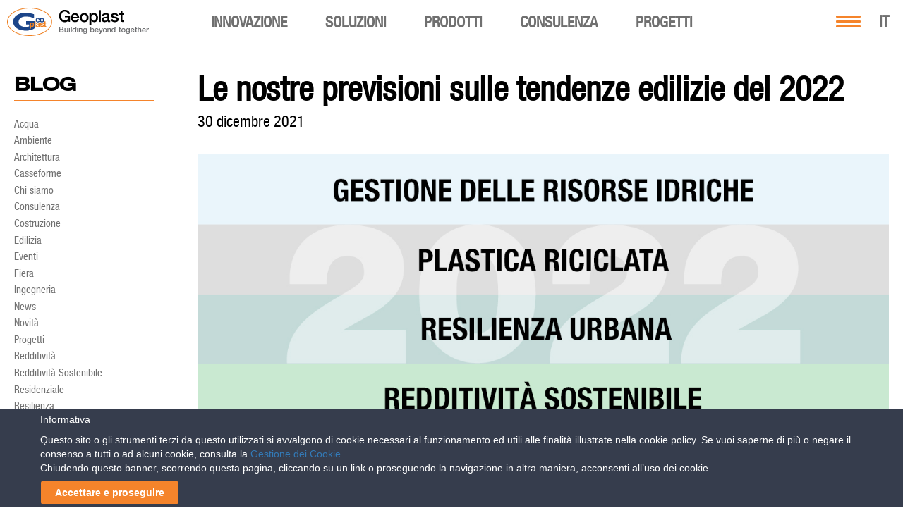

--- FILE ---
content_type: text/html; charset=UTF-8
request_url: https://www.geoplastglobal.com/it/blog/le-nostre-previsioni-sulle-tendenze-edilizie-del-2022/
body_size: 44185
content:

<!DOCTYPE html><html lang="it">
<head>
            <!-- Google Tag Manager -->
        <script>(function(w,d,s,l,i){w[l]=w[l]||[];w[l].push({'gtm.start':
        new Date().getTime(),event:'gtm.js'});var f=d.getElementsByTagName(s)[0],
        j=d.createElement(s),dl=l!='dataLayer'?'&l='+l:'';j.async=true;j.src=
        'https://www.googletagmanager.com/gtm.js?id='+i+dl;f.parentNode.insertBefore(j,f);
        })(window,document,'script','dataLayer','GTM-NJR92KZ');</script>
        <!-- End Google Tag Manager -->
    <meta http-equiv="Content-Type" content="text/html;">
<meta charset="utf-8">
<meta http-equiv="X-UA-Compatible" content="IE=9;IE=10;IE=Edge,chrome=1"/>
<meta name="viewport" content="width=device-width, initial-scale=1.0">
<meta name="google-site-verification" content="-dbh-3X9mwHBskK6yEILlTyg9QC4FdDH904TeXgJGFA" />
<meta name="MobileOptimized" content="320">
<meta name="HandheldFriendly" content="true">
<!--[if IEMobile]>
<meta http-equiv="cleartype" content="on"/><![endif]-->
<!-- <link rel="shortcut icon" href="https://www.geoplastglobal.com/wp-content/themes/geoplast/geoplast.ico" type="image/vnd.microsoft.icon"/> -->
<!-- new favicons -->

<link rel="icon" type="image/png" href="/wp-content/themes/geoplast/icons/favicon-16x16.png" sizes="16x16">  
<link rel="icon" type="image/png" href="/wp-content/themes/geoplast/icons/favicon-32x32.png" sizes="32x32">
<link rel="icon" type="image/png" href="/wp-content/themes/geoplast/icons/favicon-96x96.png" sizes="96x96">  
<link rel="apple-touch-icon" href="/wp-content/themes/geoplast/icons/older-iPhone.png">
<link rel="apple-touch-icon" sizes="180x180" href="/wp-content/themes/geoplast/icons/iPhone-6-Plus.png">  
<link rel="apple-touch-icon" sizes="152x152" href="/wp-content/themes/geoplast/icons/iPad-Retina.png">  
<link rel="apple-touch-icon" sizes="167x167" href="/wp-content/themes/geoplast/icons/iPad-Pro.png"> 
<link rel="manifest" href="/wp-content/themes/geoplast/manifest.json">
<link rel="mask-icon" href="/wp-content/themes/geoplast/icons/safari-pinned-tab.svg" color="#ef8022">
<meta name="theme-color" content="#ffffff">
<link rel="stylesheet" href="https://www.geoplastglobal.com/wp-content/themes/geoplast/style.css?ver=2.0">
<link rel="stylesheet" href="https://www.geoplastglobal.com/wp-content/themes/geoplast/assets/css/fonts.css">
<script src='https://www.google.com/recaptcha/api.js?hl=it'></script>

<link rel="stylesheet" href="https://www.geoplastglobal.com/wp-content/themes/geoplast/assets/fonts/font-awesome-6.4.2/css/all.min.css">
	
<meta name='robots' content='index, follow, max-image-preview:large, max-snippet:-1, max-video-preview:-1' />
	<style>img:is([sizes="auto" i], [sizes^="auto," i]) { contain-intrinsic-size: 3000px 1500px }</style>
	
	<!-- This site is optimized with the Yoast SEO plugin v26.6 - https://yoast.com/wordpress/plugins/seo/ -->
	<title>Le nostre previsioni sulle tendenze edilizie del 2022 &#8211; Geoplast</title>
	<meta name="description" content="2021 was a busy year that gave us important insights into construction industry trends. Here are our team’s 2022 predictions" />
	<link rel="canonical" href="https://www.geoplastglobal.com/it/blog/le-nostre-previsioni-sulle-tendenze-edilizie-del-2022/" />
	<meta property="og:locale" content="it_IT" />
	<meta property="og:type" content="article" />
	<meta property="og:title" content="Le nostre previsioni sulle tendenze edilizie del 2022 &#8211; Geoplast" />
	<meta property="og:description" content="2021 was a busy year that gave us important insights into construction industry trends. Here are our team’s 2022 predictions" />
	<meta property="og:url" content="https://www.geoplastglobal.com/it/blog/le-nostre-previsioni-sulle-tendenze-edilizie-del-2022/" />
	<meta property="og:site_name" content="Geoplast" />
	<meta property="article:publisher" content="https://www.facebook.com/geoplast" />
	<meta property="article:published_time" content="2021-12-30T05:23:52+00:00" />
	<meta property="article:modified_time" content="2025-06-19T14:15:55+00:00" />
	<meta property="og:image" content="https://www.geoplastglobal.com/wp-content/uploads/2021/12/Il-2022-e-lanno-della-redditivita-sostenibile.jpg" />
	<meta property="og:image:width" content="1240" />
	<meta property="og:image:height" content="500" />
	<meta property="og:image:type" content="image/jpeg" />
	<meta name="author" content="Jelena Zivancevic" />
	<meta name="twitter:card" content="summary_large_image" />
	<meta name="twitter:creator" content="@Geoplast" />
	<meta name="twitter:site" content="@Geoplast" />
	<meta name="twitter:label1" content="Written by" />
	<meta name="twitter:data1" content="Jelena Zivancevic" />
	<meta name="twitter:label2" content="Est. reading time" />
	<meta name="twitter:data2" content="4 minutes" />
	<script type="application/ld+json" class="yoast-schema-graph">{"@context":"https://schema.org","@graph":[{"@type":"Article","@id":"https://www.geoplastglobal.com/it/blog/le-nostre-previsioni-sulle-tendenze-edilizie-del-2022/#article","isPartOf":{"@id":"https://www.geoplastglobal.com/it/blog/le-nostre-previsioni-sulle-tendenze-edilizie-del-2022/"},"author":{"name":"Jelena Zivancevic","@id":"https://www.geoplastglobal.com/it/#/schema/person/6dea230320a3206d0db634600e4a37ad"},"headline":"Le nostre previsioni sulle tendenze edilizie del 2022","datePublished":"2021-12-30T05:23:52+00:00","dateModified":"2025-06-19T14:15:55+00:00","mainEntityOfPage":{"@id":"https://www.geoplastglobal.com/it/blog/le-nostre-previsioni-sulle-tendenze-edilizie-del-2022/"},"wordCount":695,"publisher":{"@id":"https://www.geoplastglobal.com/it/#organization"},"image":{"@id":"https://www.geoplastglobal.com/it/blog/le-nostre-previsioni-sulle-tendenze-edilizie-del-2022/#primaryimage"},"thumbnailUrl":"https://www.geoplastglobal.com/wp-content/uploads/2021/12/Il-2022-e-lanno-della-redditivita-sostenibile.jpg","keywords":["2022","Construction industry","Geoplast","Industria di costruzioni","Redditività Sostenibile"],"articleSection":["Novità"],"inLanguage":"it-IT"},{"@type":"WebPage","@id":"https://www.geoplastglobal.com/it/blog/le-nostre-previsioni-sulle-tendenze-edilizie-del-2022/","url":"https://www.geoplastglobal.com/it/blog/le-nostre-previsioni-sulle-tendenze-edilizie-del-2022/","name":"Le nostre previsioni sulle tendenze edilizie del 2022 &#8211; Geoplast","isPartOf":{"@id":"https://www.geoplastglobal.com/it/#website"},"primaryImageOfPage":{"@id":"https://www.geoplastglobal.com/it/blog/le-nostre-previsioni-sulle-tendenze-edilizie-del-2022/#primaryimage"},"image":{"@id":"https://www.geoplastglobal.com/it/blog/le-nostre-previsioni-sulle-tendenze-edilizie-del-2022/#primaryimage"},"thumbnailUrl":"https://www.geoplastglobal.com/wp-content/uploads/2021/12/Il-2022-e-lanno-della-redditivita-sostenibile.jpg","datePublished":"2021-12-30T05:23:52+00:00","dateModified":"2025-06-19T14:15:55+00:00","description":"2021 was a busy year that gave us important insights into construction industry trends. Here are our team’s 2022 predictions","breadcrumb":{"@id":"https://www.geoplastglobal.com/it/blog/le-nostre-previsioni-sulle-tendenze-edilizie-del-2022/#breadcrumb"},"inLanguage":"it-IT","potentialAction":[{"@type":"ReadAction","target":["https://www.geoplastglobal.com/it/blog/le-nostre-previsioni-sulle-tendenze-edilizie-del-2022/"]}]},{"@type":"ImageObject","inLanguage":"it-IT","@id":"https://www.geoplastglobal.com/it/blog/le-nostre-previsioni-sulle-tendenze-edilizie-del-2022/#primaryimage","url":"https://www.geoplastglobal.com/wp-content/uploads/2021/12/Il-2022-e-lanno-della-redditivita-sostenibile.jpg","contentUrl":"https://www.geoplastglobal.com/wp-content/uploads/2021/12/Il-2022-e-lanno-della-redditivita-sostenibile.jpg","width":1240,"height":500,"caption":"Il 2022 è l'anno della redditività sostenibile"},{"@type":"BreadcrumbList","@id":"https://www.geoplastglobal.com/it/blog/le-nostre-previsioni-sulle-tendenze-edilizie-del-2022/#breadcrumb","itemListElement":[{"@type":"ListItem","position":1,"name":"Blog","item":"https://www.geoplastglobal.com/it/blog/"},{"@type":"ListItem","position":2,"name":"Le nostre previsioni sulle tendenze edilizie del 2022"}]},{"@type":"WebSite","@id":"https://www.geoplastglobal.com/it/#website","url":"https://www.geoplastglobal.com/it/","name":"Geoplast","description":"Geoplast S.p.A.","publisher":{"@id":"https://www.geoplastglobal.com/it/#organization"},"potentialAction":[{"@type":"SearchAction","target":{"@type":"EntryPoint","urlTemplate":"https://www.geoplastglobal.com/it/?s={search_term_string}"},"query-input":{"@type":"PropertyValueSpecification","valueRequired":true,"valueName":"search_term_string"}}],"inLanguage":"it-IT"},{"@type":"Organization","@id":"https://www.geoplastglobal.com/it/#organization","name":"Geoplast","url":"https://www.geoplastglobal.com/it/","logo":{"@type":"ImageObject","inLanguage":"it-IT","@id":"https://www.geoplastglobal.com/it/#/schema/logo/image/","url":"https://www.geoplastglobal.com/wp-content/uploads/2016/11/geoplast.jpg","contentUrl":"https://www.geoplastglobal.com/wp-content/uploads/2016/11/geoplast.jpg","width":1644,"height":1030,"caption":"Geoplast"},"image":{"@id":"https://www.geoplastglobal.com/it/#/schema/logo/image/"},"sameAs":["https://www.facebook.com/geoplast","https://x.com/Geoplast","https://www.linkedin.com/company/geoplast-spa","https://www.youtube.com/user/GEOPLASTspa"]},{"@type":"Person","@id":"https://www.geoplastglobal.com/it/#/schema/person/6dea230320a3206d0db634600e4a37ad","name":"Jelena Zivancevic","image":{"@type":"ImageObject","inLanguage":"it-IT","@id":"https://www.geoplastglobal.com/it/#/schema/person/image/","url":"https://secure.gravatar.com/avatar/4f1f981ef0b8e2ff05ea92e7eae53fa712ec639ac29ed4ba275f1c8b446650a8?s=96&d=mm&r=g","contentUrl":"https://secure.gravatar.com/avatar/4f1f981ef0b8e2ff05ea92e7eae53fa712ec639ac29ed4ba275f1c8b446650a8?s=96&d=mm&r=g","caption":"Jelena Zivancevic"}}]}</script>
	<!-- / Yoast SEO plugin. -->


<link rel='dns-prefetch' href='//ajax.googleapis.com' />
<script type="text/javascript">
/* <![CDATA[ */
window._wpemojiSettings = {"baseUrl":"https:\/\/s.w.org\/images\/core\/emoji\/16.0.1\/72x72\/","ext":".png","svgUrl":"https:\/\/s.w.org\/images\/core\/emoji\/16.0.1\/svg\/","svgExt":".svg","source":{"concatemoji":"https:\/\/www.geoplastglobal.com\/wp-includes\/js\/wp-emoji-release.min.js?ver=6.8.3"}};
/*! This file is auto-generated */
!function(s,n){var o,i,e;function c(e){try{var t={supportTests:e,timestamp:(new Date).valueOf()};sessionStorage.setItem(o,JSON.stringify(t))}catch(e){}}function p(e,t,n){e.clearRect(0,0,e.canvas.width,e.canvas.height),e.fillText(t,0,0);var t=new Uint32Array(e.getImageData(0,0,e.canvas.width,e.canvas.height).data),a=(e.clearRect(0,0,e.canvas.width,e.canvas.height),e.fillText(n,0,0),new Uint32Array(e.getImageData(0,0,e.canvas.width,e.canvas.height).data));return t.every(function(e,t){return e===a[t]})}function u(e,t){e.clearRect(0,0,e.canvas.width,e.canvas.height),e.fillText(t,0,0);for(var n=e.getImageData(16,16,1,1),a=0;a<n.data.length;a++)if(0!==n.data[a])return!1;return!0}function f(e,t,n,a){switch(t){case"flag":return n(e,"\ud83c\udff3\ufe0f\u200d\u26a7\ufe0f","\ud83c\udff3\ufe0f\u200b\u26a7\ufe0f")?!1:!n(e,"\ud83c\udde8\ud83c\uddf6","\ud83c\udde8\u200b\ud83c\uddf6")&&!n(e,"\ud83c\udff4\udb40\udc67\udb40\udc62\udb40\udc65\udb40\udc6e\udb40\udc67\udb40\udc7f","\ud83c\udff4\u200b\udb40\udc67\u200b\udb40\udc62\u200b\udb40\udc65\u200b\udb40\udc6e\u200b\udb40\udc67\u200b\udb40\udc7f");case"emoji":return!a(e,"\ud83e\udedf")}return!1}function g(e,t,n,a){var r="undefined"!=typeof WorkerGlobalScope&&self instanceof WorkerGlobalScope?new OffscreenCanvas(300,150):s.createElement("canvas"),o=r.getContext("2d",{willReadFrequently:!0}),i=(o.textBaseline="top",o.font="600 32px Arial",{});return e.forEach(function(e){i[e]=t(o,e,n,a)}),i}function t(e){var t=s.createElement("script");t.src=e,t.defer=!0,s.head.appendChild(t)}"undefined"!=typeof Promise&&(o="wpEmojiSettingsSupports",i=["flag","emoji"],n.supports={everything:!0,everythingExceptFlag:!0},e=new Promise(function(e){s.addEventListener("DOMContentLoaded",e,{once:!0})}),new Promise(function(t){var n=function(){try{var e=JSON.parse(sessionStorage.getItem(o));if("object"==typeof e&&"number"==typeof e.timestamp&&(new Date).valueOf()<e.timestamp+604800&&"object"==typeof e.supportTests)return e.supportTests}catch(e){}return null}();if(!n){if("undefined"!=typeof Worker&&"undefined"!=typeof OffscreenCanvas&&"undefined"!=typeof URL&&URL.createObjectURL&&"undefined"!=typeof Blob)try{var e="postMessage("+g.toString()+"("+[JSON.stringify(i),f.toString(),p.toString(),u.toString()].join(",")+"));",a=new Blob([e],{type:"text/javascript"}),r=new Worker(URL.createObjectURL(a),{name:"wpTestEmojiSupports"});return void(r.onmessage=function(e){c(n=e.data),r.terminate(),t(n)})}catch(e){}c(n=g(i,f,p,u))}t(n)}).then(function(e){for(var t in e)n.supports[t]=e[t],n.supports.everything=n.supports.everything&&n.supports[t],"flag"!==t&&(n.supports.everythingExceptFlag=n.supports.everythingExceptFlag&&n.supports[t]);n.supports.everythingExceptFlag=n.supports.everythingExceptFlag&&!n.supports.flag,n.DOMReady=!1,n.readyCallback=function(){n.DOMReady=!0}}).then(function(){return e}).then(function(){var e;n.supports.everything||(n.readyCallback(),(e=n.source||{}).concatemoji?t(e.concatemoji):e.wpemoji&&e.twemoji&&(t(e.twemoji),t(e.wpemoji)))}))}((window,document),window._wpemojiSettings);
/* ]]> */
</script>
<link rel='stylesheet' id='modal_survey_style-css' href='https://www.geoplastglobal.com/wp-content/plugins/modal_survey/templates/assets/css/modal_survey.css?ver=2.0.1.9.5' type='text/css' media='all' />
<link rel='stylesheet' id='circliful-css' href='https://www.geoplastglobal.com/wp-content/plugins/modal_survey/templates/assets/css/jquery.circliful.css?ver=2.0.1.9.5' type='text/css' media='all' />
<link rel='stylesheet' id='ms-jquery-ui-css' href='https://www.geoplastglobal.com/wp-content/plugins/modal_survey/templates/assets/css/ms-jquery-ui.css?ver=2.0.1.9.5' type='text/css' media='all' />
<link rel='stylesheet' id='modal_survey_themes-css' href='https://www.geoplastglobal.com/wp-content/plugins/modal_survey/templates/assets/css/themes.css?ver=2.0.1.9.5' type='text/css' media='all' />
<link rel='stylesheet' id='modal-survey-custom-style-css' href='https://www.geoplastglobal.com/wp-content/plugins/modal_survey/templates/assets/css/custom_ms.css?ver=6.8.3' type='text/css' media='all' />
<style id='modal-survey-custom-style-inline-css' type='text/css'>
.survey_endcontent{margin-left:0!important; margin-right:0!important;}
.lineprocess{text-align: left; }
.survey-results .survey_header{
text-align:left!important;
padding-left: 10px;
}
.survey-results .badge{
background: rgb(245, 132, 43);
border-radius:5px;
margin-top: 5px;
font-size:12px!important;
}
.rent_contact{text-align:center;}

.lineprocess .p {font-size:12px;}
.survey_question span, .survey_form span, .survey_endcontent span{padding:0!important;}

.survey-progress-bar .survey-progress-ln .progress_counter{z-index:50;border:1px solid #5d5d5d;}

.survey-progress-bar .survey-progress-ln{margin-left:5px;margin-right:5px;}

.survey-progress-bar{margin-top: 10px;}

.ms-participant-form a.send-participant-form{background: rgb(245, 132, 43);}
.ms-participant-form a.send-participant-form:hover{background: #16478b;}

input.ms-form-name, input.ms-form-email{text-indent:3px;}

.survey_element.survey_question{border:0!important;}
.survey_question span, .survey_form span, .survey_endcontent span{font-size:18px!important;line-height:23px!important;}

.modal-survey-embed .ms-participant-form p{font-family: HelveticaNeue, Helvetica !important;font-size: 16px;
    font-weight: normal;
    color: #434343;
    line-height: 21px;}
}
</style>
<style id='wp-emoji-styles-inline-css' type='text/css'>

	img.wp-smiley, img.emoji {
		display: inline !important;
		border: none !important;
		box-shadow: none !important;
		height: 1em !important;
		width: 1em !important;
		margin: 0 0.07em !important;
		vertical-align: -0.1em !important;
		background: none !important;
		padding: 0 !important;
	}
</style>
<link rel='stylesheet' id='wp-block-library-css' href='https://www.geoplastglobal.com/wp-includes/css/dist/block-library/style.min.css?ver=6.8.3' type='text/css' media='all' />
<style id='classic-theme-styles-inline-css' type='text/css'>
/*! This file is auto-generated */
.wp-block-button__link{color:#fff;background-color:#32373c;border-radius:9999px;box-shadow:none;text-decoration:none;padding:calc(.667em + 2px) calc(1.333em + 2px);font-size:1.125em}.wp-block-file__button{background:#32373c;color:#fff;text-decoration:none}
</style>
<style id='global-styles-inline-css' type='text/css'>
:root{--wp--preset--aspect-ratio--square: 1;--wp--preset--aspect-ratio--4-3: 4/3;--wp--preset--aspect-ratio--3-4: 3/4;--wp--preset--aspect-ratio--3-2: 3/2;--wp--preset--aspect-ratio--2-3: 2/3;--wp--preset--aspect-ratio--16-9: 16/9;--wp--preset--aspect-ratio--9-16: 9/16;--wp--preset--color--black: #000000;--wp--preset--color--cyan-bluish-gray: #abb8c3;--wp--preset--color--white: #ffffff;--wp--preset--color--pale-pink: #f78da7;--wp--preset--color--vivid-red: #cf2e2e;--wp--preset--color--luminous-vivid-orange: #ff6900;--wp--preset--color--luminous-vivid-amber: #fcb900;--wp--preset--color--light-green-cyan: #7bdcb5;--wp--preset--color--vivid-green-cyan: #00d084;--wp--preset--color--pale-cyan-blue: #8ed1fc;--wp--preset--color--vivid-cyan-blue: #0693e3;--wp--preset--color--vivid-purple: #9b51e0;--wp--preset--gradient--vivid-cyan-blue-to-vivid-purple: linear-gradient(135deg,rgba(6,147,227,1) 0%,rgb(155,81,224) 100%);--wp--preset--gradient--light-green-cyan-to-vivid-green-cyan: linear-gradient(135deg,rgb(122,220,180) 0%,rgb(0,208,130) 100%);--wp--preset--gradient--luminous-vivid-amber-to-luminous-vivid-orange: linear-gradient(135deg,rgba(252,185,0,1) 0%,rgba(255,105,0,1) 100%);--wp--preset--gradient--luminous-vivid-orange-to-vivid-red: linear-gradient(135deg,rgba(255,105,0,1) 0%,rgb(207,46,46) 100%);--wp--preset--gradient--very-light-gray-to-cyan-bluish-gray: linear-gradient(135deg,rgb(238,238,238) 0%,rgb(169,184,195) 100%);--wp--preset--gradient--cool-to-warm-spectrum: linear-gradient(135deg,rgb(74,234,220) 0%,rgb(151,120,209) 20%,rgb(207,42,186) 40%,rgb(238,44,130) 60%,rgb(251,105,98) 80%,rgb(254,248,76) 100%);--wp--preset--gradient--blush-light-purple: linear-gradient(135deg,rgb(255,206,236) 0%,rgb(152,150,240) 100%);--wp--preset--gradient--blush-bordeaux: linear-gradient(135deg,rgb(254,205,165) 0%,rgb(254,45,45) 50%,rgb(107,0,62) 100%);--wp--preset--gradient--luminous-dusk: linear-gradient(135deg,rgb(255,203,112) 0%,rgb(199,81,192) 50%,rgb(65,88,208) 100%);--wp--preset--gradient--pale-ocean: linear-gradient(135deg,rgb(255,245,203) 0%,rgb(182,227,212) 50%,rgb(51,167,181) 100%);--wp--preset--gradient--electric-grass: linear-gradient(135deg,rgb(202,248,128) 0%,rgb(113,206,126) 100%);--wp--preset--gradient--midnight: linear-gradient(135deg,rgb(2,3,129) 0%,rgb(40,116,252) 100%);--wp--preset--font-size--small: 13px;--wp--preset--font-size--medium: 20px;--wp--preset--font-size--large: 36px;--wp--preset--font-size--x-large: 42px;--wp--preset--spacing--20: 0.44rem;--wp--preset--spacing--30: 0.67rem;--wp--preset--spacing--40: 1rem;--wp--preset--spacing--50: 1.5rem;--wp--preset--spacing--60: 2.25rem;--wp--preset--spacing--70: 3.38rem;--wp--preset--spacing--80: 5.06rem;--wp--preset--shadow--natural: 6px 6px 9px rgba(0, 0, 0, 0.2);--wp--preset--shadow--deep: 12px 12px 50px rgba(0, 0, 0, 0.4);--wp--preset--shadow--sharp: 6px 6px 0px rgba(0, 0, 0, 0.2);--wp--preset--shadow--outlined: 6px 6px 0px -3px rgba(255, 255, 255, 1), 6px 6px rgba(0, 0, 0, 1);--wp--preset--shadow--crisp: 6px 6px 0px rgba(0, 0, 0, 1);}:where(.is-layout-flex){gap: 0.5em;}:where(.is-layout-grid){gap: 0.5em;}body .is-layout-flex{display: flex;}.is-layout-flex{flex-wrap: wrap;align-items: center;}.is-layout-flex > :is(*, div){margin: 0;}body .is-layout-grid{display: grid;}.is-layout-grid > :is(*, div){margin: 0;}:where(.wp-block-columns.is-layout-flex){gap: 2em;}:where(.wp-block-columns.is-layout-grid){gap: 2em;}:where(.wp-block-post-template.is-layout-flex){gap: 1.25em;}:where(.wp-block-post-template.is-layout-grid){gap: 1.25em;}.has-black-color{color: var(--wp--preset--color--black) !important;}.has-cyan-bluish-gray-color{color: var(--wp--preset--color--cyan-bluish-gray) !important;}.has-white-color{color: var(--wp--preset--color--white) !important;}.has-pale-pink-color{color: var(--wp--preset--color--pale-pink) !important;}.has-vivid-red-color{color: var(--wp--preset--color--vivid-red) !important;}.has-luminous-vivid-orange-color{color: var(--wp--preset--color--luminous-vivid-orange) !important;}.has-luminous-vivid-amber-color{color: var(--wp--preset--color--luminous-vivid-amber) !important;}.has-light-green-cyan-color{color: var(--wp--preset--color--light-green-cyan) !important;}.has-vivid-green-cyan-color{color: var(--wp--preset--color--vivid-green-cyan) !important;}.has-pale-cyan-blue-color{color: var(--wp--preset--color--pale-cyan-blue) !important;}.has-vivid-cyan-blue-color{color: var(--wp--preset--color--vivid-cyan-blue) !important;}.has-vivid-purple-color{color: var(--wp--preset--color--vivid-purple) !important;}.has-black-background-color{background-color: var(--wp--preset--color--black) !important;}.has-cyan-bluish-gray-background-color{background-color: var(--wp--preset--color--cyan-bluish-gray) !important;}.has-white-background-color{background-color: var(--wp--preset--color--white) !important;}.has-pale-pink-background-color{background-color: var(--wp--preset--color--pale-pink) !important;}.has-vivid-red-background-color{background-color: var(--wp--preset--color--vivid-red) !important;}.has-luminous-vivid-orange-background-color{background-color: var(--wp--preset--color--luminous-vivid-orange) !important;}.has-luminous-vivid-amber-background-color{background-color: var(--wp--preset--color--luminous-vivid-amber) !important;}.has-light-green-cyan-background-color{background-color: var(--wp--preset--color--light-green-cyan) !important;}.has-vivid-green-cyan-background-color{background-color: var(--wp--preset--color--vivid-green-cyan) !important;}.has-pale-cyan-blue-background-color{background-color: var(--wp--preset--color--pale-cyan-blue) !important;}.has-vivid-cyan-blue-background-color{background-color: var(--wp--preset--color--vivid-cyan-blue) !important;}.has-vivid-purple-background-color{background-color: var(--wp--preset--color--vivid-purple) !important;}.has-black-border-color{border-color: var(--wp--preset--color--black) !important;}.has-cyan-bluish-gray-border-color{border-color: var(--wp--preset--color--cyan-bluish-gray) !important;}.has-white-border-color{border-color: var(--wp--preset--color--white) !important;}.has-pale-pink-border-color{border-color: var(--wp--preset--color--pale-pink) !important;}.has-vivid-red-border-color{border-color: var(--wp--preset--color--vivid-red) !important;}.has-luminous-vivid-orange-border-color{border-color: var(--wp--preset--color--luminous-vivid-orange) !important;}.has-luminous-vivid-amber-border-color{border-color: var(--wp--preset--color--luminous-vivid-amber) !important;}.has-light-green-cyan-border-color{border-color: var(--wp--preset--color--light-green-cyan) !important;}.has-vivid-green-cyan-border-color{border-color: var(--wp--preset--color--vivid-green-cyan) !important;}.has-pale-cyan-blue-border-color{border-color: var(--wp--preset--color--pale-cyan-blue) !important;}.has-vivid-cyan-blue-border-color{border-color: var(--wp--preset--color--vivid-cyan-blue) !important;}.has-vivid-purple-border-color{border-color: var(--wp--preset--color--vivid-purple) !important;}.has-vivid-cyan-blue-to-vivid-purple-gradient-background{background: var(--wp--preset--gradient--vivid-cyan-blue-to-vivid-purple) !important;}.has-light-green-cyan-to-vivid-green-cyan-gradient-background{background: var(--wp--preset--gradient--light-green-cyan-to-vivid-green-cyan) !important;}.has-luminous-vivid-amber-to-luminous-vivid-orange-gradient-background{background: var(--wp--preset--gradient--luminous-vivid-amber-to-luminous-vivid-orange) !important;}.has-luminous-vivid-orange-to-vivid-red-gradient-background{background: var(--wp--preset--gradient--luminous-vivid-orange-to-vivid-red) !important;}.has-very-light-gray-to-cyan-bluish-gray-gradient-background{background: var(--wp--preset--gradient--very-light-gray-to-cyan-bluish-gray) !important;}.has-cool-to-warm-spectrum-gradient-background{background: var(--wp--preset--gradient--cool-to-warm-spectrum) !important;}.has-blush-light-purple-gradient-background{background: var(--wp--preset--gradient--blush-light-purple) !important;}.has-blush-bordeaux-gradient-background{background: var(--wp--preset--gradient--blush-bordeaux) !important;}.has-luminous-dusk-gradient-background{background: var(--wp--preset--gradient--luminous-dusk) !important;}.has-pale-ocean-gradient-background{background: var(--wp--preset--gradient--pale-ocean) !important;}.has-electric-grass-gradient-background{background: var(--wp--preset--gradient--electric-grass) !important;}.has-midnight-gradient-background{background: var(--wp--preset--gradient--midnight) !important;}.has-small-font-size{font-size: var(--wp--preset--font-size--small) !important;}.has-medium-font-size{font-size: var(--wp--preset--font-size--medium) !important;}.has-large-font-size{font-size: var(--wp--preset--font-size--large) !important;}.has-x-large-font-size{font-size: var(--wp--preset--font-size--x-large) !important;}
:where(.wp-block-post-template.is-layout-flex){gap: 1.25em;}:where(.wp-block-post-template.is-layout-grid){gap: 1.25em;}
:where(.wp-block-columns.is-layout-flex){gap: 2em;}:where(.wp-block-columns.is-layout-grid){gap: 2em;}
:root :where(.wp-block-pullquote){font-size: 1.5em;line-height: 1.6;}
</style>
<link rel='stylesheet' id='contact-form-7-css' href='https://www.geoplastglobal.com/wp-content/plugins/contact-form-7/includes/css/styles.css?ver=6.1.4' type='text/css' media='all' />
<link rel='stylesheet' id='cookie-law-bar-css-css' href='https://www.geoplastglobal.com/wp-content/plugins/cookie-law-bar/static/css/cookie-law-bar.css?ver=6.8.3' type='text/css' media='all' />
<link rel='stylesheet' id='cms-navigation-style-base-css' href='https://www.geoplastglobal.com/wp-content/plugins/wpml-cms-nav/res/css/cms-navigation-base.css?ver=1.5.6' type='text/css' media='screen' />
<link rel='stylesheet' id='cms-navigation-style-css' href='https://www.geoplastglobal.com/wp-content/plugins/wpml-cms-nav/res/css/cms-navigation.css?ver=1.5.6' type='text/css' media='screen' />
<script type="text/javascript" src="https://ajax.googleapis.com/ajax/libs/jquery/2.2.4/jquery.min.js?ver=1.8.1" id="jquery-js"></script>
<script type="text/javascript" src="https://www.geoplastglobal.com/wp-includes/js/jquery/ui/core.min.js?ver=1.13.3" id="jquery-ui-core-js"></script>
<script type="text/javascript" src="https://www.geoplastglobal.com/wp-includes/js/jquery/ui/mouse.min.js?ver=1.13.3" id="jquery-ui-mouse-js"></script>
<script type="text/javascript" src="https://www.geoplastglobal.com/wp-includes/js/jquery/ui/slider.min.js?ver=1.13.3" id="jquery-ui-slider-js"></script>
<script type="text/javascript" src="https://www.geoplastglobal.com/wp-content/plugins/modal_survey/templates/assets/js/jquery.visible.min.js?ver=1.10.2" id="jquery-visible-js"></script>
<script type="text/javascript" src="https://www.geoplastglobal.com/wp-content/plugins/modal_survey/templates/assets/js/msChart.min.js?ver=1.10.3" id="mschartjs-js"></script>
<script type="text/javascript" src="https://www.geoplastglobal.com/wp-content/plugins/modal_survey/templates/assets/js/printthis.js?ver=1.0.0" id="printthis-js"></script>
<script type="text/javascript" src="https://www.geoplastglobal.com/wp-content/plugins/modal_survey/templates/assets/js/modal_survey_answer.min.js?ver=2.0.1.9.5" id="modal_survey_answer_script-js"></script>
<script type="text/javascript" src="https://www.geoplastglobal.com/wp-content/plugins/modal_survey/templates/assets/js/modal_survey.min.js?ver=2.0.1.9.5" id="modal_survey_script-js"></script>
<script type="text/javascript" src="https://www.geoplastglobal.com/wp-content/plugins/modal_survey/templates/assets/js/jquery.circliful.min.js?ver=1.0.2" id="circliful-js"></script>
<script type="text/javascript" src="https://www.geoplastglobal.com/wp-content/plugins/modal_survey/templates/assets/js/touch.punch.js?ver=1.0.2" id="touchpunch-js"></script>
<script type="text/javascript" id="wpml-cookie-js-extra">
/* <![CDATA[ */
var wpml_cookies = {"wp-wpml_current_language":{"value":"it","expires":1,"path":"\/"}};
var wpml_cookies = {"wp-wpml_current_language":{"value":"it","expires":1,"path":"\/"}};
/* ]]> */
</script>
<script type="text/javascript" src="https://www.geoplastglobal.com/wp-content/plugins/sitepress-multilingual-cms/res/js/cookies/language-cookie.js?ver=484900" id="wpml-cookie-js" defer="defer" data-wp-strategy="defer"></script>
<script type="text/javascript" src="https://www.geoplastglobal.com/wp-content/plugins/cookie-law-bar/static/js/cookie-law-bar.js?ver=6.8.3" id="cookie-law-bar-js-js"></script>
<script type="text/javascript" src="https://www.geoplastglobal.com/wp-content/plugins/sitepress-multilingual-cms/templates/language-switchers/legacy-dropdown-click/script.min.js?ver=1" id="wpml-legacy-dropdown-click-0-js"></script>
<link rel="https://api.w.org/" href="https://www.geoplastglobal.com/it/wp-json/" /><link rel="alternate" title="JSON" type="application/json" href="https://www.geoplastglobal.com/it/wp-json/wp/v2/posts/164130" /><link rel="EditURI" type="application/rsd+xml" title="RSD" href="https://www.geoplastglobal.com/xmlrpc.php?rsd" />
<meta name="generator" content="WordPress 6.8.3" />
<link rel='shortlink' href='https://www.geoplastglobal.com/it/?p=164130' />
<link rel="alternate" title="oEmbed (JSON)" type="application/json+oembed" href="https://www.geoplastglobal.com/it/wp-json/oembed/1.0/embed?url=https%3A%2F%2Fwww.geoplastglobal.com%2Fit%2Fblog%2Fle-nostre-previsioni-sulle-tendenze-edilizie-del-2022%2F" />
<link rel="alternate" title="oEmbed (XML)" type="text/xml+oembed" href="https://www.geoplastglobal.com/it/wp-json/oembed/1.0/embed?url=https%3A%2F%2Fwww.geoplastglobal.com%2Fit%2Fblog%2Fle-nostre-previsioni-sulle-tendenze-edilizie-del-2022%2F&#038;format=xml" />
<meta name="generator" content="WPML ver:4.8.4 stt:1,4,3,27,42,46,2;" />
<meta name="generator" content="Powered by Modal Survey 2.0.1.9.5 - Survey, Poll and Quiz builder plugin for WordPress with interactive charts and detailed results." />
<link rel="icon" href="https://www.geoplastglobal.com/wp-content/uploads/2022/05/favicon-96x96-1-50x50.png" sizes="32x32" />
<link rel="icon" href="https://www.geoplastglobal.com/wp-content/uploads/2022/05/favicon-96x96-1.png" sizes="192x192" />
<link rel="apple-touch-icon" href="https://www.geoplastglobal.com/wp-content/uploads/2022/05/favicon-96x96-1.png" />
<meta name="msapplication-TileImage" content="https://www.geoplastglobal.com/wp-content/uploads/2022/05/favicon-96x96-1.png" />
		<style type="text/css" id="wp-custom-css">
			/*
You can add your own CSS here.

Click the help icon above to learn more.
*/
.section .section-intro h3 {
	clear: both;
	padding: 0px !important;
	padding-top: 20px !important;
}


.section .field-collection-container .column h3:first-child {
	clear: both;
	padding: 0px !important;
	padding-top: 50px !important;
}

#post-131879 .details_single:nth-child(1) dd{
	display: none;
}

#post-131879 .details_single:nth-child(1):after{
	content: 'Date to be defined';
	color: #000;
	font-size: 20px;
	font-family: "HelveticaNeueCond", "Helvetica";
}

#post-131879 .tribe-event-schedule-details span {
	display: none;
}

#post-131879 .tribe-event-schedule-details:after {
	content: 'Date to be defined';
	font-family: "Arial", sans-serif;
	font-size: 14px;
	font-weight: 700;
}

.table_mobile {
	display: none;
}

@media(max-width: 760px) {
.table_div {
       display: none;
}
.table_mobile {
       display: block;
}
}

/*Geocross Installation Instructions - BEGIN*/
.installation-instructions-container {
    display: flex;
    flex-direction: row;
}
@media(max-width: 768px) {
.installation-instructions-container 	{
    display: flex;
    flex-direction: column;
	}
}
.installation-instructions-container div:first-of-type {
	margin-right: 30px;
}
@media(max-width: 768px) {
	.installation-instructions-container div:first-of-type {
	margin-right: 0;
	}
}
.installation-instructions-container h3 {
	font-size: 23px;
	font-family: HelveticaNeueCond, Helvetica !important;
	color: black;
	text-transform: uppercase;
}
.installation-instructions-container 	p:first-of-type {
	display: none;
}
/*Geocross Installation Instructions - END*/
.mega-downloads-IT {
    display: none!important;
}
#mega-menu-main .mega-menu-megamenu .mega-sub-menu a {
	width: max-content;
}

.mega-hide-ES-menu {
	display: none!important;
}		</style>
		
<script>
    var gvars = {
      theme: {
        path: 'https://www.geoplastglobal.com/wp-content/themes/geoplast'
      }
    }
</script>
<!-- Global site tag (gtag.js) - Google Ads: 1010928753 -->
<script async src="https://www.googletagmanager.com/gtag/js?id=AW-1010928753"></script> <script> window.dataLayer = window.dataLayer || []; function gtag(){dataLayer.push(arguments);} gtag('js', new Date()); gtag('config', 'AW-1010928753'); </script>

<script> gtag('config', 'AW-1010928753/a8GHCKOysnsQ8ZiG4gM', { 'phone_conversion_number': '+39 049 9490289' }); </script></head>
<body class="language-it">
<style>#mega-menu-item-138881:before {
        content: "NUOVO";
        display: block;
        position: absolute;
        left: 60px;
        font-size: 14px;
        line-height: 1;
        font-family: HelveticaNeueCond, Helvetica, Arial, "Lucida Grande", sans-serif !important;
        color: #FF0000;
        margin-top: 4px;
    }
    @media (max-width: 1073px) {
        #mega-menu-item-138881:before {
            right: 0;
            left: 65px;
            font-size: 16px;
            margin-top: 4px;
        }
    }</style>
<!-- Google Tag Manager (noscript) -->
<noscript><iframe src="https://www.googletagmanager.com/ns.html?id=GTM-NJR92KZ"
height="0" width="0" style="display:none;visibility:hidden"></iframe></noscript>
<!-- End Google Tag Manager (noscript) -->
<div id="wrapper" class="Geoplast-postWrapper">
	<header>
    <!-- Mobile version of language switcher -->
    <div class="mob-lang-switcher main-menu-language-switcher">
        <span class="mob-current-lang main-menu-current-language"></span>
        <ul class="mob-lang-dropdown main-menu-language-dropdown"></ul>
    </div>

    <div class="headerWrapper">
        <a href="https://www.geoplastglobal.com/it/" class="logoWrapper">
            <div class="logoBlock">
                <img class="logo" src="/wp-content/uploads/2024/07/geoplast-logo.svg"
                    alt="Geoplast Building beyond together" style="width: 201px;">
            </div>
        </a>

        <!-- Desktop version of language switcher -->
        <div class="desk-lang-switcher main-menu-language-switcher">
            <span class="desk-current-lang main-menu-current-language"></span>
            <ul class="desk-lang-dropdown main-menu-language-dropdown"></ul>
        </div>

        <div class="contentWrapper">
            <script>
   $(document).ready(function () {
       const excludes = {
           en: [
               '/en/research-papers/', '/en/videos/', '/en/events/category/webinars/', '/en/events/', '/en/calculators/', '/en/bim-files/'
           ],
           it: [
               '/it/research-papers/', '/it/video/', '/it/events/category/webinar-it/', '/it/events/', '/it/calcolatori/', '/it/oggetti-bim/'
           ],
           fr: [
               '/fr/research-papers/', '/fr/videos/', '/fr/events/category/webinaire/', '/fr/events/', '/fr/calculatrices/', '/fr/fichiers-bim/'
           ],
           de: [
               '/de/research-papers/', '/de/videos/', '/en/events/category/webinars/', '/de/events/', '/de/rechner/', '/de/bim-files/'
           ],
           es: [
               '/es/research-papers/', '/es/videos/', '/es/events/category/seminarios-web/', '/es/events/', '/es/calculators/', '/es/archivos-bim/'
           ]
       };
       $('.mega-nav-product-list>a, .mega-nav-solution-list>a, .mega-nav-downloads-list>a, .mega-resources-menu a').on('click', function (e) {
           e.preventDefault();
           const researchMenuSelector = '.researchSubMenu.homePage',
               otherMenus = $('.mega-nav-product-list, .mega-nav-solution-list, .mega-nav-downloads-list');
           if(excludes['it'].includes(window.location.pathname) || !$(this).parent().hasClass('mega-resources-menu')) {
               $(researchMenuSelector).css('visibility', 'hidden');
           } else {
               const display = $(researchMenuSelector).css('visibility') === 'hidden' ? 'visible' : 'hidden';
               $(researchMenuSelector).css('visibility', display);
               $.each(otherMenus, function (index, menu) {
                   const clicked = "mega-toggle-on";
                   let item = $(menu);
                   if (item.hasClass(clicked)) {
                       $(item).toggleClass(clicked);
                   }
               });
           }
           otherMenus.find('> .mega-sub-menu').addClass("touch-toggle");
           $.each(otherMenus, function (index, menu) {
               menu.click(function () {
                   const clicked = "mega-toggle-on";
                   let item = $(this);
                   if (!item.hasClass(clicked)) {
                       $('.' + clicked).removeClass(clicked);
                   }
                   $(item).toggleClass(clicked);
               });
           });
       });

   });
   $(document).on('click', function (e) {
       if(!$('.mega-nav-solution-list').is(e.target) && !$('.mega-nav-product-list').is(e.target) && !$('.mega-nav-downloads-list').is(e.target) && !$('.mega-menu-link').is(e.target)){
           const menus = $('.mega-nav-product-list>ul, .mega-nav-solution-list>ul, .mega-nav-downloads-list>ul, .researchSubMenu.homePage');
           $.each(menus, function (index, menu) {
                if($(menu).css('visibility') === 'visible') {
                    if($(menu).is('.researchSubMenu')) {
                        $(menu).css('visibility', 'hidden');
                    } else {
                        const clicked = "mega-toggle-on";
                        let item = $(menu);
                        if (item.hasClass(clicked)) {
                            $(item).toggleClass(clicked);
                        }
                    }
                }
           });
       }
   });
</script>
<style>
    .product-menuWrapper.researchSubMenu.homePage {
        left: 0;
        top: 61px;
    }
    .customize-support .product-menuWrapper.researchSubMenu.homePage {
        top: 92px;
    }
    #geoplast-collapse .product-menuWrapper.researchSubMenu.homePage ul li{
        height: 58px;
    }
    /*!* Custom scrollbar*/
    /*---------------------------------------------*!*/

    /*!* Turn on custom 8px wide scrollbar *!*/
    /*::-webkit-scrollbar {*/
    /*    height: 10px; !* 1px wider than Lion. *!*/
    /*    width: 10px; !* 1px wider than Lion. *!*/
    /*    !* This is more usable for users trying to click it. *!*/
    /*    background-color: rgba(0,0,0,0);*/
    /*    -webkit-border-radius: 100px;*/
    /*}*/
    /*!* hover effect for both scrollbar area, and scrollbar 'thumb' *!*/
    /*::-webkit-scrollbar:hover {*/
    /*    background-color: rgba(245, 132, 43, 0.09);*/

    /*}*/

    /*!* The scrollbar 'thumb' ...that marque oval shape in a scrollbar *!*/
    /*::-webkit-scrollbar-thumb {*/
    /*    !* This is the EXACT color of Mac OS scrollbars.*/
    /*       Yes, I pulled out digital color meter *!*/
    /*    background: rgba(245,132,43,0.5);*/
    /*    -webkit-border-radius: 100px;*/
    /*    background-clip: padding-box;*/
    /*    border: 2px solid rgba(0, 0, 0, 0);*/
    /*    min-height: 10px; !*Prevent it from getting too small *!*/
    /*    height: 10px; !*Prevent it from getting too small *!*/
    /*}*/
    /*::-webkit-scrollbar-thumb:active {*/
    /*    background: rgba(245,132,43,0.61); !* Some darker color when you click it *!*/
    /*    -webkit-border-radius: 100px;*/
    /*}*/
</style>
<!-- this needs to be transferred to js file -->
<script>
    function closeAllSubMenus() {
        const topLevelLinksWithSubMenus = $('header .menu>.menu-item:has(> ul.sub-menu)');
        topLevelLinksWithSubMenus.each(function () {
            const subMenu = $(this.children[1]);
            $(subMenu).css('display', 'none');
        });
    }

    function clearHoverColorOnAllLinks() {
        const topLevelLinksWithSubMenus = $('.menu>.menu-item:has(> ul.sub-menu)');
        topLevelLinksWithSubMenus.each(function () {
            $(this.children[0]).removeClass('current-selected');
        });
    }

    function toggleSubMenu(element) {
        const isOpen = $(element.nextElementSibling).css('display') === 'block',
            setDisplay = isOpen ? 'none' : 'block';
        //close opened sub-menus to open clicked one
        if(!isOpen) {
            closeAllSubMenus();
        }
        $(element.nextElementSibling).css('display', setDisplay);
    }

    function handleHoverColorPersistenceOnClickedLink() {
        const viewportWidth  = window.innerWidth || document.documentElement.clientWidth || document.body.clientWidth,
            activeLinks = $('.contentWrapper .current-menu-item>a');
        let screen = viewportWidth < 1075 ? 1 : 0;

        if(activeLinks.length) {
            screen = activeLinks[screen] ? screen : 0;
            //lowest level links, product/download
            if(!$(activeLinks[screen]).siblings().length && (activeLinks[screen] && $(activeLinks[screen])[0].parentElement.parentElement.tagName !== 'SECTION')) {
                const categoryLink = activeLinks[screen].parentElement.parentElement.parentElement,
                    topLevelLink = activeLinks[screen].parentElement.parentElement.parentElement.parentElement.parentElement.parentElement;

                if(!activeLinks[screen].parentElement.classList.contains('menu-item-object-downloads')) {
                    $(categoryLink).addClass('current-menu-item');
                }
                $(topLevelLink).addClass('current-menu-item');
            }
            else if($(activeLinks[screen])[0].parentElement.parentElement.tagName === 'SECTION') {//category links, product/solutions
                const topLevelLink = $(activeLinks[screen])[0].parentElement.parentElement.parentElement.parentElement
                $(topLevelLink).addClass('current-menu-item');
            }


        }
    }

    $(document).ready(function () {
        handleHoverColorPersistenceOnClickedLink();

        $(window).resize(function () {
            handleHoverColorPersistenceOnClickedLink();
        });

        //correct style for side menu if admin menu is displayed
        const adminMenuIsDisplayed = $('#wpadminbar').length > 0;
        if(adminMenuIsDisplayed) {
            $('.mainMenuWrapper').addClass('adminBarDisplayed');
        }

        //close all sub menus when clicked anywhere except on open menu links
        $('html').click(function (e) {
            if(!e.target.parentElement.classList.contains('menu-item') && !$(e.target).closest('nav').length && !(e.target.id === 'main-menu')) {
                clearHoverColorOnAllLinks();
                if($('.mainMenuWrapper').css('display') === 'block') {
                    $('#main-menu').click();
                }
                closeAllSubMenus();
            }
        });

        //prevent closing sub-menu when clicked inside of menu body
        $('.menu>.menu-item>.sub-menu').click(function (e) {
            e.stopPropagation();
        });

        //set toggle sub-menu display
        const topLevelLinksWithSubMenus = $('.menu>.menu-item:has(> ul.sub-menu)');
        topLevelLinksWithSubMenus.each(function () {
            $(this.children[0]).click(function (e) {
                e.preventDefault();
                const $sideMenuOpen = $('.mainMenuWrapper').css('display') === 'block';
                if($sideMenuOpen && e.target.parentElement.parentElement.parentElement.parentElement.classList.contains('main-menu')) {
                    $('#main-menu').click();
                }
                if($(this).hasClass('current-selected')) {
                    $(this).removeClass('current-selected');
                } else {
                    clearHoverColorOnAllLinks();
                    $(this).addClass('current-selected');
                }
                toggleSubMenu(this);
            });
        });
    });
</script>
<div class="main-menu">
    <div class="menu-main-italian-container"><ul id="menu-main-italian" class="menu"><li id="menu-item-165579" class="menu-item menu-item-type-post_type menu-item-object-page menu-item-165579"><a href="https://www.geoplastglobal.com/it/innovazione/">Innovazione</a></li>
<li id="menu-item-6107" class="nav-solution-list nav-solutions-list menu-item menu-item-type-custom menu-item-object-custom menu-item-has-children menu-item-6107"><a href="/it/soluzioni">Soluzioni</a>
<ul class="sub-menu"><section>
	<li id="menu-item-50130" class="see-all-products see-all-solutions-active-class-switcher all-solutions-width menu-item menu-item-type-post_type menu-item-object-page menu-item-50130"><a href="https://www.geoplastglobal.com/it/soluzioni/">Vedi tutte le soluzioni</a></li>
	<li id="menu-item-30453" class="solutions-width water-image menu-item menu-item-type-post_type menu-item-object-solutions menu-item-30453"><a href="https://www.geoplastglobal.com/it/soluzioni/acqua/">Acqua</a></li>
	<li id="menu-item-30455" class="solutions-width formwork-image menu-item menu-item-type-post_type menu-item-object-solutions menu-item-30455"><a href="https://www.geoplastglobal.com/it/soluzioni/casseforme/">Casseforme</a></li>
	<li id="menu-item-30456" class="solutions-width foundations-image menu-item menu-item-type-post_type menu-item-object-solutions menu-item-30456"><a href="https://www.geoplastglobal.com/it/soluzioni/edilizia/">Fondazioni</a></li>
	<li id="menu-item-30457" class="solutions-width slabs-image menu-item menu-item-type-post_type menu-item-object-solutions menu-item-30457"><a href="https://www.geoplastglobal.com/it/soluzioni/solai/">Solai</a></li>
	<li id="menu-item-30459" class="solutions-width green-image menu-item menu-item-type-post_type menu-item-object-solutions menu-item-30459"><a href="https://www.geoplastglobal.com/it/soluzioni/verde/">Verde</a></li>
	<li id="menu-item-30454" class="solutions-width environment-image menu-item menu-item-type-post_type menu-item-object-solutions menu-item-30454"><a href="https://www.geoplastglobal.com/it/soluzioni/ambiente/">Ambiente</a></li>
	<li id="menu-item-30458" class="solutions-width sport-image menu-item menu-item-type-post_type menu-item-object-solutions menu-item-30458"><a href="https://www.geoplastglobal.com/it/soluzioni/sport/">Sport</a></li>
	<li id="menu-item-78396" class="solutions-width multi-image menu-item menu-item-type-post_type menu-item-object-solutions menu-item-78396"><a href="https://www.geoplastglobal.com/it/soluzioni/multi-soluzione/">Multi</a></li>
</section></ul>
</li>
<li id="menu-item-5873" class="nav-product-list nav-products-list menu-item menu-item-type-custom menu-item-object-custom menu-item-has-children menu-item-5873"><a href="/it/prodotti">Prodotti</a>
<ul class="sub-menu"><section>
	<li id="menu-item-38148" class="see-all-products see-all-products-active-class-switcher menu-item menu-item-type-post_type menu-item-object-page menu-item-38148"><a href="https://www.geoplastglobal.com/it/prodotti/">Vedi tutti i prodotti</a></li>
	<li id="menu-item-30562" class="product-category menu-item menu-item-type-post_type menu-item-object-products menu-item-has-children menu-item-30562"><a href="https://www.geoplastglobal.com/it/prodotti/acqua/">Acqua</a>
	<ul class="sub-menu">
		<li id="menu-item-138881" class="menu-item menu-item-type-post_type menu-item-object-products menu-item-138881"><a href="https://www.geoplastglobal.com/it/prodotti/acqua/aquabox/">Aquabox</a></li>
		<li id="menu-item-30567" class="menu-item menu-item-type-post_type menu-item-object-products menu-item-30567"><a href="https://www.geoplastglobal.com/it/prodotti/acqua/drainpanel/">Drainpanel</a></li>
		<li id="menu-item-30568" class="menu-item menu-item-type-post_type menu-item-object-products menu-item-30568"><a href="https://www.geoplastglobal.com/it/prodotti/acqua/drening/">Drening</a></li>
		<li id="menu-item-30569" class="menu-item menu-item-type-post_type menu-item-object-products menu-item-30569"><a href="https://www.geoplastglobal.com/it/prodotti/acqua/drening-reflue/">Drening Reflue</a></li>
		<li id="menu-item-30586" class="menu-item menu-item-type-post_type menu-item-object-products menu-item-30586"><a href="https://www.geoplastglobal.com/it/prodotti/acqua/nuovo-elevetor-tank/">Nuovo Elevetor Tank</a></li>
		<li id="menu-item-33219" class="menu-item menu-item-type-post_type menu-item-object-products menu-item-33219"><a href="https://www.geoplastglobal.com/it/prodotti/acqua/geocell/">Geocell</a></li>
	</ul>
</li>
	<li id="menu-item-30589" class="product-category menu-item menu-item-type-post_type menu-item-object-products menu-item-has-children menu-item-30589"><a href="https://www.geoplastglobal.com/it/prodotti/casseforme/">Casseforme</a>
	<ul class="sub-menu">
		<li id="menu-item-30590" class="menu-item menu-item-type-post_type menu-item-object-products menu-item-30590"><a href="https://www.geoplastglobal.com/it/prodotti/casseforme/geopanel/">Geopanel</a></li>
		<li id="menu-item-30575" class="menu-item menu-item-type-post_type menu-item-object-products menu-item-30575"><a href="https://www.geoplastglobal.com/it/prodotti/casseforme/geopanel-star/">Geopanel star</a></li>
		<li id="menu-item-30591" class="menu-item menu-item-type-post_type menu-item-object-products menu-item-30591"><a href="https://www.geoplastglobal.com/it/prodotti/casseforme/geotub/">Geotub</a></li>
		<li id="menu-item-30592" class="menu-item menu-item-type-post_type menu-item-object-products menu-item-30592"><a href="https://www.geoplastglobal.com/it/prodotti/casseforme/geotub-panel/">Geotub Panel</a></li>
	</ul>
</li>
	<li id="menu-item-30566" class="product-category menu-item menu-item-type-post_type menu-item-object-products menu-item-has-children menu-item-30566"><a href="https://www.geoplastglobal.com/it/prodotti/edilizia/">Fondazioni</a>
	<ul class="sub-menu">
		<li id="menu-item-192043" class="menu-item menu-item-type-post_type menu-item-object-products menu-item-192043"><a href="https://www.geoplastglobal.com/it/prodotti/edilizia/geopod/">Geopod <span style="color:red;"> NUOVO</span></a></li>
		<li id="menu-item-168839" class="menu-item menu-item-type-post_type menu-item-object-products menu-item-168839"><a href="https://www.geoplastglobal.com/it/prodotti/edilizia/matrix/">Matrix <span style="color:red;"> NUOVO</span></a></li>
		<li id="menu-item-30593" class="menu-item menu-item-type-post_type menu-item-object-products menu-item-30593"><a href="https://www.geoplastglobal.com/it/prodotti/edilizia/modulo/">Modulo</a></li>
		<li id="menu-item-30594" class="menu-item menu-item-type-post_type menu-item-object-products menu-item-30594"><a href="https://www.geoplastglobal.com/it/prodotti/edilizia/multimodulo/">Multimodulo</a></li>
		<li id="menu-item-30595" class="menu-item menu-item-type-post_type menu-item-object-products menu-item-30595"><a href="https://www.geoplastglobal.com/it/prodotti/edilizia/minimodulo/">Minimodulo</a></li>
		<li id="menu-item-30585" class="menu-item menu-item-type-post_type menu-item-object-products menu-item-30585"><a href="https://www.geoplastglobal.com/it/prodotti/edilizia/nuovo-elevetor/">Nuovo Elevetor</a></li>
		<li id="menu-item-179267" class="menu-item menu-item-type-post_type menu-item-object-products menu-item-179267"><a href="https://www.geoplastglobal.com/it/prodotti/edilizia/elevetor-max/">Elevetor Max <span style="color:red;"> NUOVO</span></a></li>
		<li id="menu-item-179816" class="menu-item menu-item-type-post_type menu-item-object-products menu-item-179816"><a href="https://www.geoplastglobal.com/it/prodotti/edilizia/skynet/">Skynet <span style="color:red;"> NUOVO</span></a></li>
		<li id="menu-item-30596" class="menu-item menu-item-type-post_type menu-item-object-products menu-item-30596"><a href="https://www.geoplastglobal.com/it/prodotti/edilizia/defender/">Defender</a></li>
	</ul>
</li>
	<li id="menu-item-30578" class="product-category menu-item menu-item-type-post_type menu-item-object-products menu-item-has-children menu-item-30578"><a href="https://www.geoplastglobal.com/it/prodotti/solai/">Solai</a>
	<ul class="sub-menu">
		<li id="menu-item-30579" class="menu-item menu-item-type-post_type menu-item-object-products menu-item-30579"><a href="https://www.geoplastglobal.com/it/prodotti/solai/nuovo-nautilus/">Nuovo Nautilus</a></li>
		<li id="menu-item-40602" class="menu-item menu-item-type-post_type menu-item-object-products menu-item-40602"><a href="https://www.geoplastglobal.com/it/prodotti/solai/nuovo-nautilus-evo/">Nuovo Nautilus Evo</a></li>
		<li id="menu-item-30580" class="menu-item menu-item-type-post_type menu-item-object-products menu-item-30580"><a href="https://www.geoplastglobal.com/it/prodotti/solai/skydome/">Skydome</a></li>
		<li id="menu-item-30581" class="menu-item menu-item-type-post_type menu-item-object-products menu-item-30581"><a href="https://www.geoplastglobal.com/it/prodotti/solai/skyrail/">Skyrail</a></li>
		<li id="menu-item-30598" class="menu-item menu-item-type-post_type menu-item-object-products menu-item-30598"><a href="https://www.geoplastglobal.com/it/prodotti/solai/airplast/">Airplast</a></li>
		<li id="menu-item-30577" class="menu-item menu-item-type-post_type menu-item-object-products menu-item-30577"><a href="https://www.geoplastglobal.com/it/prodotti/solai/geosky/">Geosky</a></li>
	</ul>
</li>
	<li id="menu-item-30587" class="product-category menu-item menu-item-type-post_type menu-item-object-products menu-item-has-children menu-item-30587"><a href="https://www.geoplastglobal.com/it/prodotti/verde/">Verde</a>
	<ul class="sub-menu">
		<li id="menu-item-149396" class="new-product-it menu-item menu-item-type-custom menu-item-object-custom menu-item-149396"><a href="/it/prodotti/verde/geocross/">Geocross <span style="color:red;"> NUOVO</span></a></li>
		<li id="menu-item-30572" class="menu-item menu-item-type-post_type menu-item-object-products menu-item-30572"><a href="https://www.geoplastglobal.com/it/prodotti/verde/geograss/">Geograss</a></li>
		<li id="menu-item-30574" class="menu-item menu-item-type-post_type menu-item-object-products menu-item-30574"><a href="https://www.geoplastglobal.com/it/prodotti/verde/georoad/">Georoad</a></li>
		<li id="menu-item-30602" class="menu-item menu-item-type-post_type menu-item-object-products menu-item-30602"><a href="https://www.geoplastglobal.com/it/prodotti/verde/salvaverde/">Salvaverde</a></li>
		<li id="menu-item-30571" class="menu-item menu-item-type-post_type menu-item-object-products menu-item-30571"><a href="https://www.geoplastglobal.com/it/prodotti/verde/geoflor/">Geoflor</a></li>
		<li id="menu-item-203762" class="menu-item menu-item-type-post_type menu-item-object-products menu-item-203762"><a href="https://www.geoplastglobal.com/it/prodotti/verde/rootbox/">Rootbox <span style="color:red;"> NUOVO</span></a></li>
		<li id="menu-item-30603" class="menu-item menu-item-type-post_type menu-item-object-products menu-item-30603"><a href="https://www.geoplastglobal.com/it/prodotti/verde/runfloor/">Runfloor</a></li>
		<li id="menu-item-30573" class="menu-item menu-item-type-post_type menu-item-object-products menu-item-30573"><a href="https://www.geoplastglobal.com/it/prodotti/verde/geogravel/">Geogravel</a></li>
		<li id="menu-item-30588" class="menu-item menu-item-type-post_type menu-item-object-products menu-item-30588"><a href="https://www.geoplastglobal.com/it/prodotti/verde/wall-y/">Wall-y</a></li>
		<li id="menu-item-30604" class="menu-item menu-item-type-post_type menu-item-object-products menu-item-30604"><a href="https://www.geoplastglobal.com/it/prodotti/verde/drainroof/">Drainroof</a></li>
		<li id="menu-item-30605" class="menu-item menu-item-type-post_type menu-item-object-products menu-item-30605"><a href="https://www.geoplastglobal.com/it/prodotti/verde/plastonella/">Plastonella</a></li>
		<li id="menu-item-30606" class="menu-item menu-item-type-post_type menu-item-object-products menu-item-30606"><a href="https://www.geoplastglobal.com/it/prodotti/verde/completa/">Completa</a></li>
		<li id="menu-item-30607" class="menu-item menu-item-type-post_type menu-item-object-products menu-item-30607"><a href="https://www.geoplastglobal.com/it/prodotti/verde/mastelle/">Mastelle</a></li>
	</ul>
</li>
	<li id="menu-item-30563" class="product-category menu-item menu-item-type-post_type menu-item-object-products menu-item-has-children menu-item-30563"><a href="https://www.geoplastglobal.com/it/prodotti/ambiente/">Ambiente</a>
	<ul class="sub-menu">
		<li id="menu-item-30564" class="menu-item menu-item-type-post_type menu-item-object-products menu-item-30564"><a href="https://www.geoplastglobal.com/it/prodotti/ambiente/biodrening/">Biodrening</a></li>
		<li id="menu-item-30565" class="menu-item menu-item-type-post_type menu-item-object-products menu-item-30565"><a href="https://www.geoplastglobal.com/it/prodotti/ambiente/biomodulo/">Biomodulo</a></li>
	</ul>
</li>
	<li id="menu-item-30582" class="product-category menu-item menu-item-type-post_type menu-item-object-products menu-item-has-children menu-item-30582"><a href="https://www.geoplastglobal.com/it/prodotti/sport/">Sport</a>
	<ul class="sub-menu">
		<li id="menu-item-193276" class="new-product-menu menu-item menu-item-type-post_type menu-item-object-products menu-item-193276"><a href="https://www.geoplastglobal.com/it/prodotti/sport/gripper-double-grid/">Gripper Double Grid <span style="color:red;"> NUOVO</span></a></li>
		<li id="menu-item-30599" class="menu-item menu-item-type-post_type menu-item-object-products menu-item-30599"><a href="https://www.geoplastglobal.com/it/prodotti/sport/gripper-outdoor/">GRIPPER OUTDOOR</a></li>
		<li id="menu-item-30601" class="menu-item menu-item-type-post_type menu-item-object-products menu-item-30601"><a href="https://www.geoplastglobal.com/it/prodotti/sport/gripper-indoor/">Gripper Indoor</a></li>
		<li id="menu-item-30600" class="menu-item menu-item-type-post_type menu-item-object-products menu-item-30600"><a href="https://www.geoplastglobal.com/it/prodotti/sport/gripper-tennis/">Gripper Tennis</a></li>
		<li id="menu-item-30576" class="menu-item menu-item-type-post_type menu-item-object-products menu-item-30576"><a href="https://www.geoplastglobal.com/it/prodotti/sport/geoski/">Geoski</a></li>
		<li id="menu-item-30583" class="menu-item menu-item-type-post_type menu-item-object-products menu-item-30583"><a href="https://www.geoplastglobal.com/it/prodotti/sport/runfloor-cavalli/">Runfloor Cavalli</a></li>
	</ul>
</li>
</section></ul>
</li>
<li id="menu-item-199821" class="menu-item menu-item-type-post_type menu-item-object-page menu-item-199821"><a href="https://www.geoplastglobal.com/it/consulenza/">Consulenza</a></li>
<li id="menu-item-56744" class="projects-menu-link menu-item menu-item-type-custom menu-item-object-custom menu-item-56744"><a href="/it/progetti">Progetti</a></li>
</ul></div></div>
<nav class="mainMenuWrapper it" id="geoplast-collapse" class="row navbar-collapse collapse" aria-expanded="false">
    <div class="main-menu-mobile">
        <div class="menu-main-italian-container"><ul id="menu-main-italian-1" class="menu"><li class="menu-item menu-item-type-post_type menu-item-object-page menu-item-165579"><a href="https://www.geoplastglobal.com/it/innovazione/">Innovazione</a></li>
<li class="nav-solution-list nav-solutions-list menu-item menu-item-type-custom menu-item-object-custom menu-item-has-children menu-item-6107"><a href="/it/soluzioni">Soluzioni</a>
<ul class="sub-menu"><section>
	<li class="see-all-products see-all-solutions-active-class-switcher all-solutions-width menu-item menu-item-type-post_type menu-item-object-page menu-item-50130"><a href="https://www.geoplastglobal.com/it/soluzioni/">Vedi tutte le soluzioni</a></li>
	<li class="solutions-width water-image menu-item menu-item-type-post_type menu-item-object-solutions menu-item-30453"><a href="https://www.geoplastglobal.com/it/soluzioni/acqua/">Acqua</a></li>
	<li class="solutions-width formwork-image menu-item menu-item-type-post_type menu-item-object-solutions menu-item-30455"><a href="https://www.geoplastglobal.com/it/soluzioni/casseforme/">Casseforme</a></li>
	<li class="solutions-width foundations-image menu-item menu-item-type-post_type menu-item-object-solutions menu-item-30456"><a href="https://www.geoplastglobal.com/it/soluzioni/edilizia/">Fondazioni</a></li>
	<li class="solutions-width slabs-image menu-item menu-item-type-post_type menu-item-object-solutions menu-item-30457"><a href="https://www.geoplastglobal.com/it/soluzioni/solai/">Solai</a></li>
	<li class="solutions-width green-image menu-item menu-item-type-post_type menu-item-object-solutions menu-item-30459"><a href="https://www.geoplastglobal.com/it/soluzioni/verde/">Verde</a></li>
	<li class="solutions-width environment-image menu-item menu-item-type-post_type menu-item-object-solutions menu-item-30454"><a href="https://www.geoplastglobal.com/it/soluzioni/ambiente/">Ambiente</a></li>
	<li class="solutions-width sport-image menu-item menu-item-type-post_type menu-item-object-solutions menu-item-30458"><a href="https://www.geoplastglobal.com/it/soluzioni/sport/">Sport</a></li>
	<li class="solutions-width multi-image menu-item menu-item-type-post_type menu-item-object-solutions menu-item-78396"><a href="https://www.geoplastglobal.com/it/soluzioni/multi-soluzione/">Multi</a></li>
</section></ul>
</li>
<li class="nav-product-list nav-products-list menu-item menu-item-type-custom menu-item-object-custom menu-item-has-children menu-item-5873"><a href="/it/prodotti">Prodotti</a>
<ul class="sub-menu"><section>
	<li class="see-all-products see-all-products-active-class-switcher menu-item menu-item-type-post_type menu-item-object-page menu-item-38148"><a href="https://www.geoplastglobal.com/it/prodotti/">Vedi tutti i prodotti</a></li>
	<li class="product-category menu-item menu-item-type-post_type menu-item-object-products menu-item-has-children menu-item-30562"><a href="https://www.geoplastglobal.com/it/prodotti/acqua/">Acqua</a>
	<ul class="sub-menu">
		<li class="menu-item menu-item-type-post_type menu-item-object-products menu-item-138881"><a href="https://www.geoplastglobal.com/it/prodotti/acqua/aquabox/">Aquabox</a></li>
		<li class="menu-item menu-item-type-post_type menu-item-object-products menu-item-30567"><a href="https://www.geoplastglobal.com/it/prodotti/acqua/drainpanel/">Drainpanel</a></li>
		<li class="menu-item menu-item-type-post_type menu-item-object-products menu-item-30568"><a href="https://www.geoplastglobal.com/it/prodotti/acqua/drening/">Drening</a></li>
		<li class="menu-item menu-item-type-post_type menu-item-object-products menu-item-30569"><a href="https://www.geoplastglobal.com/it/prodotti/acqua/drening-reflue/">Drening Reflue</a></li>
		<li class="menu-item menu-item-type-post_type menu-item-object-products menu-item-30586"><a href="https://www.geoplastglobal.com/it/prodotti/acqua/nuovo-elevetor-tank/">Nuovo Elevetor Tank</a></li>
		<li class="menu-item menu-item-type-post_type menu-item-object-products menu-item-33219"><a href="https://www.geoplastglobal.com/it/prodotti/acqua/geocell/">Geocell</a></li>
	</ul>
</li>
	<li class="product-category menu-item menu-item-type-post_type menu-item-object-products menu-item-has-children menu-item-30589"><a href="https://www.geoplastglobal.com/it/prodotti/casseforme/">Casseforme</a>
	<ul class="sub-menu">
		<li class="menu-item menu-item-type-post_type menu-item-object-products menu-item-30590"><a href="https://www.geoplastglobal.com/it/prodotti/casseforme/geopanel/">Geopanel</a></li>
		<li class="menu-item menu-item-type-post_type menu-item-object-products menu-item-30575"><a href="https://www.geoplastglobal.com/it/prodotti/casseforme/geopanel-star/">Geopanel star</a></li>
		<li class="menu-item menu-item-type-post_type menu-item-object-products menu-item-30591"><a href="https://www.geoplastglobal.com/it/prodotti/casseforme/geotub/">Geotub</a></li>
		<li class="menu-item menu-item-type-post_type menu-item-object-products menu-item-30592"><a href="https://www.geoplastglobal.com/it/prodotti/casseforme/geotub-panel/">Geotub Panel</a></li>
	</ul>
</li>
	<li class="product-category menu-item menu-item-type-post_type menu-item-object-products menu-item-has-children menu-item-30566"><a href="https://www.geoplastglobal.com/it/prodotti/edilizia/">Fondazioni</a>
	<ul class="sub-menu">
		<li class="menu-item menu-item-type-post_type menu-item-object-products menu-item-192043"><a href="https://www.geoplastglobal.com/it/prodotti/edilizia/geopod/">Geopod <span style="color:red;"> NUOVO</span></a></li>
		<li class="menu-item menu-item-type-post_type menu-item-object-products menu-item-168839"><a href="https://www.geoplastglobal.com/it/prodotti/edilizia/matrix/">Matrix <span style="color:red;"> NUOVO</span></a></li>
		<li class="menu-item menu-item-type-post_type menu-item-object-products menu-item-30593"><a href="https://www.geoplastglobal.com/it/prodotti/edilizia/modulo/">Modulo</a></li>
		<li class="menu-item menu-item-type-post_type menu-item-object-products menu-item-30594"><a href="https://www.geoplastglobal.com/it/prodotti/edilizia/multimodulo/">Multimodulo</a></li>
		<li class="menu-item menu-item-type-post_type menu-item-object-products menu-item-30595"><a href="https://www.geoplastglobal.com/it/prodotti/edilizia/minimodulo/">Minimodulo</a></li>
		<li class="menu-item menu-item-type-post_type menu-item-object-products menu-item-30585"><a href="https://www.geoplastglobal.com/it/prodotti/edilizia/nuovo-elevetor/">Nuovo Elevetor</a></li>
		<li class="menu-item menu-item-type-post_type menu-item-object-products menu-item-179267"><a href="https://www.geoplastglobal.com/it/prodotti/edilizia/elevetor-max/">Elevetor Max <span style="color:red;"> NUOVO</span></a></li>
		<li class="menu-item menu-item-type-post_type menu-item-object-products menu-item-179816"><a href="https://www.geoplastglobal.com/it/prodotti/edilizia/skynet/">Skynet <span style="color:red;"> NUOVO</span></a></li>
		<li class="menu-item menu-item-type-post_type menu-item-object-products menu-item-30596"><a href="https://www.geoplastglobal.com/it/prodotti/edilizia/defender/">Defender</a></li>
	</ul>
</li>
	<li class="product-category menu-item menu-item-type-post_type menu-item-object-products menu-item-has-children menu-item-30578"><a href="https://www.geoplastglobal.com/it/prodotti/solai/">Solai</a>
	<ul class="sub-menu">
		<li class="menu-item menu-item-type-post_type menu-item-object-products menu-item-30579"><a href="https://www.geoplastglobal.com/it/prodotti/solai/nuovo-nautilus/">Nuovo Nautilus</a></li>
		<li class="menu-item menu-item-type-post_type menu-item-object-products menu-item-40602"><a href="https://www.geoplastglobal.com/it/prodotti/solai/nuovo-nautilus-evo/">Nuovo Nautilus Evo</a></li>
		<li class="menu-item menu-item-type-post_type menu-item-object-products menu-item-30580"><a href="https://www.geoplastglobal.com/it/prodotti/solai/skydome/">Skydome</a></li>
		<li class="menu-item menu-item-type-post_type menu-item-object-products menu-item-30581"><a href="https://www.geoplastglobal.com/it/prodotti/solai/skyrail/">Skyrail</a></li>
		<li class="menu-item menu-item-type-post_type menu-item-object-products menu-item-30598"><a href="https://www.geoplastglobal.com/it/prodotti/solai/airplast/">Airplast</a></li>
		<li class="menu-item menu-item-type-post_type menu-item-object-products menu-item-30577"><a href="https://www.geoplastglobal.com/it/prodotti/solai/geosky/">Geosky</a></li>
	</ul>
</li>
	<li class="product-category menu-item menu-item-type-post_type menu-item-object-products menu-item-has-children menu-item-30587"><a href="https://www.geoplastglobal.com/it/prodotti/verde/">Verde</a>
	<ul class="sub-menu">
		<li class="new-product-it menu-item menu-item-type-custom menu-item-object-custom menu-item-149396"><a href="/it/prodotti/verde/geocross/">Geocross <span style="color:red;"> NUOVO</span></a></li>
		<li class="menu-item menu-item-type-post_type menu-item-object-products menu-item-30572"><a href="https://www.geoplastglobal.com/it/prodotti/verde/geograss/">Geograss</a></li>
		<li class="menu-item menu-item-type-post_type menu-item-object-products menu-item-30574"><a href="https://www.geoplastglobal.com/it/prodotti/verde/georoad/">Georoad</a></li>
		<li class="menu-item menu-item-type-post_type menu-item-object-products menu-item-30602"><a href="https://www.geoplastglobal.com/it/prodotti/verde/salvaverde/">Salvaverde</a></li>
		<li class="menu-item menu-item-type-post_type menu-item-object-products menu-item-30571"><a href="https://www.geoplastglobal.com/it/prodotti/verde/geoflor/">Geoflor</a></li>
		<li class="menu-item menu-item-type-post_type menu-item-object-products menu-item-203762"><a href="https://www.geoplastglobal.com/it/prodotti/verde/rootbox/">Rootbox <span style="color:red;"> NUOVO</span></a></li>
		<li class="menu-item menu-item-type-post_type menu-item-object-products menu-item-30603"><a href="https://www.geoplastglobal.com/it/prodotti/verde/runfloor/">Runfloor</a></li>
		<li class="menu-item menu-item-type-post_type menu-item-object-products menu-item-30573"><a href="https://www.geoplastglobal.com/it/prodotti/verde/geogravel/">Geogravel</a></li>
		<li class="menu-item menu-item-type-post_type menu-item-object-products menu-item-30588"><a href="https://www.geoplastglobal.com/it/prodotti/verde/wall-y/">Wall-y</a></li>
		<li class="menu-item menu-item-type-post_type menu-item-object-products menu-item-30604"><a href="https://www.geoplastglobal.com/it/prodotti/verde/drainroof/">Drainroof</a></li>
		<li class="menu-item menu-item-type-post_type menu-item-object-products menu-item-30605"><a href="https://www.geoplastglobal.com/it/prodotti/verde/plastonella/">Plastonella</a></li>
		<li class="menu-item menu-item-type-post_type menu-item-object-products menu-item-30606"><a href="https://www.geoplastglobal.com/it/prodotti/verde/completa/">Completa</a></li>
		<li class="menu-item menu-item-type-post_type menu-item-object-products menu-item-30607"><a href="https://www.geoplastglobal.com/it/prodotti/verde/mastelle/">Mastelle</a></li>
	</ul>
</li>
	<li class="product-category menu-item menu-item-type-post_type menu-item-object-products menu-item-has-children menu-item-30563"><a href="https://www.geoplastglobal.com/it/prodotti/ambiente/">Ambiente</a>
	<ul class="sub-menu">
		<li class="menu-item menu-item-type-post_type menu-item-object-products menu-item-30564"><a href="https://www.geoplastglobal.com/it/prodotti/ambiente/biodrening/">Biodrening</a></li>
		<li class="menu-item menu-item-type-post_type menu-item-object-products menu-item-30565"><a href="https://www.geoplastglobal.com/it/prodotti/ambiente/biomodulo/">Biomodulo</a></li>
	</ul>
</li>
	<li class="product-category menu-item menu-item-type-post_type menu-item-object-products menu-item-has-children menu-item-30582"><a href="https://www.geoplastglobal.com/it/prodotti/sport/">Sport</a>
	<ul class="sub-menu">
		<li class="new-product-menu menu-item menu-item-type-post_type menu-item-object-products menu-item-193276"><a href="https://www.geoplastglobal.com/it/prodotti/sport/gripper-double-grid/">Gripper Double Grid <span style="color:red;"> NUOVO</span></a></li>
		<li class="menu-item menu-item-type-post_type menu-item-object-products menu-item-30599"><a href="https://www.geoplastglobal.com/it/prodotti/sport/gripper-outdoor/">GRIPPER OUTDOOR</a></li>
		<li class="menu-item menu-item-type-post_type menu-item-object-products menu-item-30601"><a href="https://www.geoplastglobal.com/it/prodotti/sport/gripper-indoor/">Gripper Indoor</a></li>
		<li class="menu-item menu-item-type-post_type menu-item-object-products menu-item-30600"><a href="https://www.geoplastglobal.com/it/prodotti/sport/gripper-tennis/">Gripper Tennis</a></li>
		<li class="menu-item menu-item-type-post_type menu-item-object-products menu-item-30576"><a href="https://www.geoplastglobal.com/it/prodotti/sport/geoski/">Geoski</a></li>
		<li class="menu-item menu-item-type-post_type menu-item-object-products menu-item-30583"><a href="https://www.geoplastglobal.com/it/prodotti/sport/runfloor-cavalli/">Runfloor Cavalli</a></li>
	</ul>
</li>
</section></ul>
</li>
<li class="menu-item menu-item-type-post_type menu-item-object-page menu-item-199821"><a href="https://www.geoplastglobal.com/it/consulenza/">Consulenza</a></li>
<li class="projects-menu-link menu-item menu-item-type-custom menu-item-object-custom menu-item-56744"><a href="/it/progetti">Progetti</a></li>
</ul></div>    </div>
    <div class="side-menu">
        <div class="menu-side-menu-italian-container"><ul id="menu-side-menu-italian" class="menu"><li id="menu-item-165307" class="nav-downloads-list menu-item menu-item-type-post_type_archive menu-item-object-downloads menu-item-has-children menu-item-165307"><a href="https://www.geoplastglobal.com/it/download/">Downloads</a>
<ul class="sub-menu"><section>
	<li id="menu-item-165308" class="see-all-downloads-active-class-switcher menu-item menu-item-type-post_type_archive menu-item-object-downloads menu-item-165308"><a href="https://www.geoplastglobal.com/it/download/">Tutti I Downloads</a></li>
	<li id="menu-item-165341" class="unclickable-link menu-item menu-item-type-taxonomy menu-item-object-category menu-item-has-children menu-item-165341"><a href="https://www.geoplastglobal.com/it/acqua-it/">Acqua</a>
	<ul class="sub-menu">
		<li id="menu-item-165342" class="menu-item menu-item-type-post_type menu-item-object-downloads menu-item-165342"><a href="https://www.geoplastglobal.com/it/download/aquabox/">Aquabox</a></li>
		<li id="menu-item-165343" class="menu-item menu-item-type-post_type menu-item-object-downloads menu-item-165343"><a href="https://www.geoplastglobal.com/it/download/drainpanel/">Drainpanel</a></li>
		<li id="menu-item-165344" class="menu-item menu-item-type-post_type menu-item-object-downloads menu-item-165344"><a href="https://www.geoplastglobal.com/it/download/drening/">Drening</a></li>
		<li id="menu-item-165345" class="menu-item menu-item-type-post_type menu-item-object-downloads menu-item-165345"><a href="https://www.geoplastglobal.com/it/download/drening-reflue/">Drening Reflue</a></li>
		<li id="menu-item-165347" class="menu-item menu-item-type-post_type menu-item-object-downloads menu-item-165347"><a href="https://www.geoplastglobal.com/it/download/nuovo-elevetor-tank/">Nuovo Elevetor Tank</a></li>
		<li id="menu-item-165346" class="menu-item menu-item-type-post_type menu-item-object-downloads menu-item-165346"><a href="https://www.geoplastglobal.com/it/download/geocell/">Geocell</a></li>
	</ul>
</li>
	<li id="menu-item-165315" class="unclickable-link menu-item menu-item-type-taxonomy menu-item-object-category menu-item-has-children menu-item-165315"><a href="https://www.geoplastglobal.com/it/casseforme-it/">Casseforme</a>
	<ul class="sub-menu">
		<li id="menu-item-165316" class="menu-item menu-item-type-post_type menu-item-object-downloads menu-item-165316"><a href="https://www.geoplastglobal.com/it/download/geopanel/">Geopanel</a></li>
		<li id="menu-item-165317" class="menu-item menu-item-type-post_type menu-item-object-downloads menu-item-165317"><a href="https://www.geoplastglobal.com/it/download/geopanel-star/">Geopanel Star</a></li>
		<li id="menu-item-165318" class="menu-item menu-item-type-post_type menu-item-object-downloads menu-item-165318"><a href="https://www.geoplastglobal.com/it/download/geotub/">Geotub</a></li>
		<li id="menu-item-165319" class="menu-item menu-item-type-post_type menu-item-object-downloads menu-item-165319"><a href="https://www.geoplastglobal.com/it/download/geotub-panel/">Geotub Panel</a></li>
	</ul>
</li>
	<li id="menu-item-165309" class="unclickable-link menu-item menu-item-type-taxonomy menu-item-object-category menu-item-has-children menu-item-165309"><a href="https://www.geoplastglobal.com/it/edilizia/">Edilizia</a>
	<ul class="sub-menu">
		<li id="menu-item-192041" class="menu-item menu-item-type-post_type menu-item-object-downloads menu-item-192041"><a href="https://www.geoplastglobal.com/it/download/geopod/">Geopod</a></li>
		<li id="menu-item-168838" class="menu-item menu-item-type-post_type menu-item-object-downloads menu-item-168838"><a href="https://www.geoplastglobal.com/it/download/matrix/">Matrix</a></li>
		<li id="menu-item-165312" class="menu-item menu-item-type-post_type menu-item-object-downloads menu-item-165312"><a href="https://www.geoplastglobal.com/it/download/modulo/">Modulo</a></li>
		<li id="menu-item-165313" class="menu-item menu-item-type-post_type menu-item-object-downloads menu-item-165313"><a href="https://www.geoplastglobal.com/it/download/multimodulo/">Multimodulo</a></li>
		<li id="menu-item-165311" class="menu-item menu-item-type-post_type menu-item-object-downloads menu-item-165311"><a href="https://www.geoplastglobal.com/it/download/minimodulo/">Minimodulo</a></li>
		<li id="menu-item-165314" class="menu-item menu-item-type-post_type menu-item-object-downloads menu-item-165314"><a href="https://www.geoplastglobal.com/it/download/nuovo-elevetor/">Nuovo Elevetor</a></li>
		<li id="menu-item-179372" class="menu-item menu-item-type-post_type menu-item-object-downloads menu-item-179372"><a href="https://www.geoplastglobal.com/it/download/elevetor-max/">Elevetor Max</a></li>
		<li id="menu-item-179824" class="menu-item menu-item-type-post_type menu-item-object-downloads menu-item-179824"><a href="https://www.geoplastglobal.com/it/download/skynet/">Skynet</a></li>
		<li id="menu-item-165310" class="menu-item menu-item-type-post_type menu-item-object-downloads menu-item-165310"><a href="https://www.geoplastglobal.com/it/download/defender/">Defender</a></li>
	</ul>
</li>
	<li id="menu-item-165320" class="unclickable-link menu-item menu-item-type-taxonomy menu-item-object-category menu-item-has-children menu-item-165320"><a href="https://www.geoplastglobal.com/it/solai-it/">Solai</a>
	<ul class="sub-menu">
		<li id="menu-item-165323" class="menu-item menu-item-type-post_type menu-item-object-downloads menu-item-165323"><a href="https://www.geoplastglobal.com/it/download/nuovo-nautilus/">Nuovo Nautilus</a></li>
		<li id="menu-item-165324" class="menu-item menu-item-type-post_type menu-item-object-downloads menu-item-165324"><a href="https://www.geoplastglobal.com/it/download/nuovo-nautilus-evo/">Nuovo Nautilus Evo</a></li>
		<li id="menu-item-165325" class="menu-item menu-item-type-post_type menu-item-object-downloads menu-item-165325"><a href="https://www.geoplastglobal.com/it/download/skydome/">Skydome</a></li>
		<li id="menu-item-165326" class="menu-item menu-item-type-post_type menu-item-object-downloads menu-item-165326"><a href="https://www.geoplastglobal.com/it/download/skyrail/">Skyrail</a></li>
		<li id="menu-item-165321" class="menu-item menu-item-type-post_type menu-item-object-downloads menu-item-165321"><a href="https://www.geoplastglobal.com/it/download/airplast/">Airplast</a></li>
		<li id="menu-item-165322" class="menu-item menu-item-type-post_type menu-item-object-downloads menu-item-165322"><a href="https://www.geoplastglobal.com/it/download/geosky/">Geosky</a></li>
	</ul>
</li>
	<li id="menu-item-165327" class="unclickable-link menu-item menu-item-type-taxonomy menu-item-object-category menu-item-has-children menu-item-165327"><a href="https://www.geoplastglobal.com/it/verde-it/">Verde</a>
	<ul class="sub-menu">
		<li id="menu-item-165331" class="menu-item menu-item-type-post_type menu-item-object-downloads menu-item-165331"><a href="https://www.geoplastglobal.com/it/download/geocross/">Geocross</a></li>
		<li id="menu-item-165333" class="menu-item menu-item-type-post_type menu-item-object-downloads menu-item-165333"><a href="https://www.geoplastglobal.com/it/download/geograss/">Geograss</a></li>
		<li id="menu-item-165335" class="menu-item menu-item-type-post_type menu-item-object-downloads menu-item-165335"><a href="https://www.geoplastglobal.com/it/download/georoad/">Georoad</a></li>
		<li id="menu-item-165339" class="menu-item menu-item-type-post_type menu-item-object-downloads menu-item-165339"><a href="https://www.geoplastglobal.com/it/download/salvaverde/">Salvaverde</a></li>
		<li id="menu-item-165332" class="menu-item menu-item-type-post_type menu-item-object-downloads menu-item-165332"><a href="https://www.geoplastglobal.com/it/download/geoflor/">Geoflor</a></li>
		<li id="menu-item-204904" class="menu-item menu-item-type-post_type menu-item-object-downloads menu-item-204904"><a href="https://www.geoplastglobal.com/it/download/rootbox/">Rootbox</a></li>
		<li id="menu-item-165338" class="menu-item menu-item-type-post_type menu-item-object-downloads menu-item-165338"><a href="https://www.geoplastglobal.com/it/download/runfloor/">Runfloor</a></li>
		<li id="menu-item-165334" class="menu-item menu-item-type-post_type menu-item-object-downloads menu-item-165334"><a href="https://www.geoplastglobal.com/it/download/geogravel/">Geogravel</a></li>
		<li id="menu-item-165340" class="menu-item menu-item-type-post_type menu-item-object-downloads menu-item-165340"><a href="https://www.geoplastglobal.com/it/download/wall-y/">Wall-y</a></li>
		<li id="menu-item-165330" class="menu-item menu-item-type-post_type menu-item-object-downloads menu-item-165330"><a href="https://www.geoplastglobal.com/it/download/drainroof/">Drainroof</a></li>
		<li id="menu-item-165337" class="menu-item menu-item-type-post_type menu-item-object-downloads menu-item-165337"><a href="https://www.geoplastglobal.com/it/download/plastonella/">Plastonella</a></li>
		<li id="menu-item-165328" class="menu-item menu-item-type-post_type menu-item-object-downloads menu-item-165328"><a href="https://www.geoplastglobal.com/it/download/completa/">Completa</a></li>
		<li id="menu-item-165336" class="menu-item menu-item-type-post_type menu-item-object-downloads menu-item-165336"><a href="https://www.geoplastglobal.com/it/download/mastelle/">Mastelle</a></li>
	</ul>
</li>
	<li id="menu-item-165354" class="unclickable-link menu-item menu-item-type-taxonomy menu-item-object-category menu-item-has-children menu-item-165354"><a href="https://www.geoplastglobal.com/it/ambiente-it-3/">Ambiente</a>
	<ul class="sub-menu">
		<li id="menu-item-165355" class="menu-item menu-item-type-post_type menu-item-object-downloads menu-item-165355"><a href="https://www.geoplastglobal.com/it/download/biodrening/">Biodrening</a></li>
		<li id="menu-item-165356" class="menu-item menu-item-type-post_type menu-item-object-downloads menu-item-165356"><a href="https://www.geoplastglobal.com/it/download/biomodulo/">Biomodulo</a></li>
	</ul>
</li>
	<li id="menu-item-165348" class="menu-item menu-item-type-taxonomy menu-item-object-category menu-item-has-children menu-item-165348"><a href="https://www.geoplastglobal.com/it/sport-it/">Sport</a>
	<ul class="sub-menu">
		<li id="menu-item-193319" class="menu-item menu-item-type-post_type menu-item-object-downloads menu-item-193319"><a href="https://www.geoplastglobal.com/it/download/gripper-double-grid/">Gripper Double Grid</a></li>
		<li id="menu-item-165351" class="menu-item menu-item-type-post_type menu-item-object-downloads menu-item-165351"><a href="https://www.geoplastglobal.com/it/download/gripper-outdoor/">Gripper outdoor</a></li>
		<li id="menu-item-165350" class="menu-item menu-item-type-post_type menu-item-object-downloads menu-item-165350"><a href="https://www.geoplastglobal.com/it/download/gripper-indoor/">Gripper Indoor</a></li>
		<li id="menu-item-165352" class="menu-item menu-item-type-post_type menu-item-object-downloads menu-item-165352"><a href="https://www.geoplastglobal.com/it/download/gripper-tennis/">Gripper Tennis</a></li>
		<li id="menu-item-165349" class="menu-item menu-item-type-post_type menu-item-object-downloads menu-item-165349"><a href="https://www.geoplastglobal.com/it/download/geoski/">Geoski</a></li>
		<li id="menu-item-165353" class="menu-item menu-item-type-post_type menu-item-object-downloads menu-item-165353"><a href="https://www.geoplastglobal.com/it/download/runfloor-cavalli/">Runfloor Cavalli</a></li>
	</ul>
</li>
</section></ul>
</li>
<li id="menu-item-165358" class="menu-item menu-item-type-post_type menu-item-object-page menu-item-165358"><a href="https://www.geoplastglobal.com/it/bim/">Oggetti BIM</a></li>
<li id="menu-item-165359" class="menu-item menu-item-type-post_type menu-item-object-page menu-item-165359"><a href="https://www.geoplastglobal.com/it/calcolatori/">Calcolatori</a></li>
<li id="menu-item-194080" class="portal-menu-link menu-item menu-item-type-custom menu-item-object-custom menu-item-194080"><a target="_blank" href="https://portal.geoplastglobal.com/">Portal <span>NUOVO</span></a></li>
<li id="menu-item-165360" class="menu-item menu-item-type-post_type menu-item-object-page menu-item-165360"><a href="https://www.geoplastglobal.com/it/noleggio-casseforme/">NOLEGGIO CASSEFORME</a></li>
<li id="menu-item-165361" class="menu-item menu-item-type-post_type menu-item-object-page menu-item-165361"><a href="https://www.geoplastglobal.com/it/video/">Video</a></li>
<li id="menu-item-165364" class="menu-item menu-item-type-custom menu-item-object-custom menu-item-165364"><a href="/it/articoli-di-ricerca/">Articoli Di Ricerca</a></li>
<li id="menu-item-165365" class="menu-item menu-item-type-post_type menu-item-object-page menu-item-165365"><a href="https://www.geoplastglobal.com/it/chi-siamo/">Chi siamo</a></li>
<li id="menu-item-165366" class="menu-item menu-item-type-post_type menu-item-object-page current_page_parent menu-item-165366"><a href="https://www.geoplastglobal.com/it/blog/">Blog</a></li>
<li id="menu-item-165367" class="menu-item menu-item-type-custom menu-item-object-custom menu-item-165367"><a target="_blank" href="https://together.geoplastglobal.com/">Together</a></li>
<li id="menu-item-174725" class="menu-item menu-item-type-post_type menu-item-object-page menu-item-174725"><a href="https://www.geoplastglobal.com/it/press/">Press</a></li>
<li id="menu-item-165368" class="menu-item menu-item-type-post_type menu-item-object-page menu-item-165368"><a href="https://www.geoplastglobal.com/it/contatti/">Contatti</a></li>
<li id="menu-item-177453" class="menu-item menu-item-type-post_type menu-item-object-page menu-item-177453"><a href="https://www.geoplastglobal.com/it/newsletter/">NEWSLETTER</a></li>
</ul></div>    </div>
  <div class="miniFeatureWrapper">
            <div class="tableTable side-menu-search">
			<div class="tableCell headerSearchWrapper">
				<form id="minifromSearch" class="form-search" action="https://www.geoplastglobal.com/it/" method="get" accept-charset="UTF-8">
    <div class="input-group">
        <input id="miniinputSearch" type="search" class="form-control input-sm input-search"
               placeholder="Cerca..."
               value="" name="s"
               title="Cercare: " />
        <span class="input-group-btn wrapperButtonSearch">
            <button class="btn btn-default btn-sm" type="submit"><i class="fa fa-search reverse"></i></button>
        </span>
    </div>
</form>			</div>
		</div>
      <a href="https://play.google.com/store/apps/details?id=com.geoplast.geoplastglobal&pli=1" target="_blank"><i class="fa fa-googleplay-svg"><svg id="Layer_1" data-name="Layer 1" xmlns="http://www.w3.org/2000/svg" viewBox="0 0 136.45 40.43"><defs><style>.cls-1{fill:#929497;}.cls-2,.cls-3,.cls-4,.cls-5,.cls-6{fill:#fff;}.cls-2{stroke:#fff;stroke-miterlimit:10;stroke-width:0.2px;}.cls-4{opacity:0.2;}.cls-4,.cls-5,.cls-6{isolation:isolate;}.cls-5{opacity:0.12;}.cls-6{opacity:0.25;}</style></defs><rect class="cls-1" width="136.45" height="40.43" rx="5.05"/><path class="cls-2" d="M400.83,287.84a2.72,2.72,0,0,1-.76,2,2.92,2.92,0,0,1-2.22.9,3.1,3.1,0,0,1-2.24-.91,3.17,3.17,0,0,1,2.24-5.43,3.27,3.27,0,0,1,1.24.25,2.6,2.6,0,0,1,1,.68l-.53.54a2.07,2.07,0,0,0-1.66-.72,2.42,2.42,0,0,0,0,4.84,2.27,2.27,0,0,0,1.69-.68,1.93,1.93,0,0,0,.51-1.22h-2.2v-.73h2.93A2.48,2.48,0,0,1,400.83,287.84Z" transform="translate(-352.9 -277.49)"/><path class="cls-2" d="M405.49,285.31h-2.77v1.92h2.49V288h-2.49v1.93h2.77v.74h-3.55v-6.06h3.55Z" transform="translate(-352.9 -277.49)"/><path class="cls-2" d="M408.77,290.63H408v-5.32H406.3v-.74h4.17v.74h-1.7Z" transform="translate(-352.9 -277.49)"/><path class="cls-2" d="M413.48,290.63v-6.06h.78v6.06Z" transform="translate(-352.9 -277.49)"/><path class="cls-2" d="M417.72,290.63h-.78v-5.32h-1.7v-.74h4.17v.74h-1.69Z" transform="translate(-352.9 -277.49)"/><path class="cls-2" d="M427.3,289.85a3.15,3.15,0,0,1-4.45,0,3.15,3.15,0,0,1-.89-2.25,3.12,3.12,0,0,1,.89-2.25,3.15,3.15,0,0,1,4.45,0,3.29,3.29,0,0,1,0,4.5Zm-3.87-.51a2.33,2.33,0,0,0,3.29,0,2.39,2.39,0,0,0,.68-1.74,2.36,2.36,0,0,0-.68-1.74,2.33,2.33,0,0,0-3.29,0,2.36,2.36,0,0,0-.68,1.74A2.39,2.39,0,0,0,423.43,289.34Z" transform="translate(-352.9 -277.49)"/><path class="cls-2" d="M429.29,290.63v-6.06h.94l2.95,4.71h0l0-1.16v-3.55H434v6.06h-.81l-3.09-4.95h0l0,1.17v3.78Z" transform="translate(-352.9 -277.49)"/><path class="cls-3" d="M421.77,299.48a4.3,4.3,0,1,0,4.31,4.3A4.24,4.24,0,0,0,421.77,299.48Zm0,6.9a2.61,2.61,0,1,1,2.42-2.6A2.48,2.48,0,0,1,421.77,306.38Zm-9.42-6.9a4.3,4.3,0,1,0,4.32,4.3A4.23,4.23,0,0,0,412.35,299.48Zm0,6.9a2.61,2.61,0,1,1,2.43-2.6A2.48,2.48,0,0,1,412.35,306.38Zm-11.19-5.58v1.82h4.36a3.83,3.83,0,0,1-1,2.3,4.5,4.5,0,0,1-3.37,1.33,4.85,4.85,0,0,1,0-9.7,4.65,4.65,0,0,1,3.28,1.3l1.29-1.29a6.36,6.36,0,0,0-4.57-1.84,6.68,6.68,0,1,0,0,13.35,6.1,6.1,0,0,0,4.65-1.87,6,6,0,0,0,1.58-4.26,5.49,5.49,0,0,0-.1-1.14ZM447,302.21a4,4,0,0,0-3.68-2.73,4.08,4.08,0,0,0-4,4.3,4.2,4.2,0,0,0,4.26,4.29,4.3,4.3,0,0,0,3.59-1.9l-1.47-1a2.46,2.46,0,0,1-2.12,1.19,2.18,2.18,0,0,1-2.08-1.3l5.75-2.38Zm-5.86,1.44a2.36,2.36,0,0,1,2.25-2.51,1.65,1.65,0,0,1,1.59.91Zm-4.67,4.16h1.88V295.18h-1.88Zm-3.1-7.37h-.06a3,3,0,0,0-2.27-1,4.3,4.3,0,0,0,0,8.59,3,3,0,0,0,2.27-1h.06v.62c0,1.64-.88,2.52-2.29,2.52a2.38,2.38,0,0,1-2.17-1.53l-1.64.68a4.09,4.09,0,0,0,3.81,2.54c2.21,0,4.08-1.3,4.08-4.47v-7.72h-1.79Zm-2.16,5.94a2.61,2.61,0,0,1,0-5.21,2.63,2.63,0,0,1,0,5.21Zm24.64-11.2h-4.52v12.63h1.89V303h2.63a3.93,3.93,0,1,0,0-7.85Zm.05,6.09h-2.68v-4.33h2.68a2.17,2.17,0,1,1,0,4.33Zm11.65-1.82a3.53,3.53,0,0,0-3.36,1.94l1.67.7a1.8,1.8,0,0,1,1.73-.93,1.82,1.82,0,0,1,2,1.63v.13a4.1,4.1,0,0,0-2-.49c-1.8,0-3.64,1-3.64,2.84a2.92,2.92,0,0,0,3.14,2.78,2.65,2.65,0,0,0,2.4-1.23h.07v1h1.82V303C471.34,300.7,469.67,299.45,467.5,299.45Zm-.22,6.93c-.62,0-1.48-.31-1.48-1.07,0-1,1.07-1.35,2-1.35a3.37,3.37,0,0,1,1.72.42A2.29,2.29,0,0,1,467.28,306.38ZM478,299.73l-2.16,5.48h-.06l-2.25-5.48h-2l3.37,7.66-1.92,4.26h2l5.19-11.92Zm-17,8.08h1.89V295.18H461Z" transform="translate(-352.9 -277.49)"/><path class="cls-3" d="M363.45,285.11a2,2,0,0,0-.47,1.42v22.35a2,2,0,0,0,.47,1.42l.07.08L376,297.85v-.29L363.52,285Z" transform="translate(-352.9 -277.49)"/><path class="cls-3" d="M380.22,302,376,297.85v-.29l4.18-4.18.09.06,4.95,2.81c1.41.8,1.41,2.11,0,2.92L380.31,302Z" transform="translate(-352.9 -277.49)"/><path class="cls-3" d="M380.31,302,376,297.71,363.45,310.3a1.63,1.63,0,0,0,2.1.07L380.31,302" transform="translate(-352.9 -277.49)"/><path class="cls-3" d="M380.31,293.44l-14.76-8.39a1.65,1.65,0,0,0-2.1.06L376,297.71Z" transform="translate(-352.9 -277.49)"/><path class="cls-4" d="M380.22,301.88l-14.67,8.34a1.71,1.71,0,0,1-2,0h0l-.07.07h0l.07.08h0a1.71,1.71,0,0,0,2,0L380.31,302Z" transform="translate(-352.9 -277.49)"/><path class="cls-5" d="M363.45,310.16a2,2,0,0,1-.47-1.42v.14a2,2,0,0,0,.47,1.42l.07-.07Z" transform="translate(-352.9 -277.49)"/><path class="cls-5" d="M385.26,299l-5,2.86.09.1,4.95-2.81a1.78,1.78,0,0,0,1.06-1.46h0A1.89,1.89,0,0,1,385.26,299Z" transform="translate(-352.9 -277.49)"/><path class="cls-6" d="M365.55,285.2l19.71,11.2a1.87,1.87,0,0,1,1.06,1.31h0a1.78,1.78,0,0,0-1.06-1.46l-19.71-11.2c-1.42-.8-2.57-.14-2.57,1.48v.15C363,285.06,364.13,284.39,365.55,285.2Z" transform="translate(-352.9 -277.49)"/></svg></i></a>
    <div class="tableTable">
      <div class="tableCell headerSearchWrapper">
        <div class="headerSearchSocialWrapper">
            <!-- <a href="https://www.geoplastglobal.com/it/newsletter/" target="_blank"><i class="fa fa-envelope"></i></a> -->
            <a href="https://www.facebook.com/geoplast" target="_blank"><i class="fa fa-facebook"></i></a>
            <a href="https://x.com/geoplast" target="_blank"><i class="fa-brands fa-x-twitter"></i></a>
            <a href="https://www.youtube.com/user/GEOPLASTspa" target="_blank"><i class="fa-brands fa-youtube"></i></a>
            <a href="https://www.linkedin.com/company/geoplast-spa" target="_blank"><i class="fa-brands fa-linkedin-in"></i></a>
            <a href="https://www.instagram.com/geoplastglobal/" target="_blank"><i class="fa fa-instagram-svg"><svg id="Layer_1" data-name="Layer 1" xmlns="http://www.w3.org/2000/svg" viewBox="0 0 40.42 40.42"><defs><style>.cls-1{fill:#8f8f8f;}</style></defs><path class="cls-1" d="M420.49,281.14c5.4,0,6,0,8.17.12,5.47.25,8,2.85,8.28,8.28.1,2.13.12,2.77.12,8.17s0,6-.12,8.16c-.25,5.43-2.8,8-8.28,8.29-2.13.09-2.77.11-8.17.11s-6,0-8.17-.11c-5.49-.25-8-2.86-8.28-8.29-.1-2.13-.12-2.77-.12-8.16s0-6,.12-8.17c.25-5.43,2.8-8,8.28-8.28C414.46,281.16,415.09,281.14,420.49,281.14Zm0-3.64c-5.49,0-6.18,0-8.33.12-7.34.34-11.42,4.41-11.76,11.75-.09,2.16-.12,2.85-.12,8.34s0,6.17.12,8.33c.34,7.34,4.41,11.42,11.76,11.75,2.15.1,2.84.12,8.33.12s6.18,0,8.33-.12c7.33-.33,11.42-4.41,11.76-11.75.09-2.16.12-2.85.12-8.33s0-6.18-.12-8.33c-.33-7.34-4.41-11.42-11.76-11.76C426.67,277.52,426,277.5,420.49,277.5Zm0,9.83a10.38,10.38,0,1,0,10.38,10.38A10.38,10.38,0,0,0,420.49,287.33Zm0,17.11a6.74,6.74,0,1,1,6.74-6.73A6.73,6.73,0,0,1,420.49,304.44Zm10.79-19.95a2.43,2.43,0,1,0,2.42,2.43A2.43,2.43,0,0,0,431.28,284.49Z" transform="translate(-400.28 -277.5)"/></svg></i></a>
            <a href="https://openinnovation.me/geoplast" target="_blank"><i class="fa fa-openinnovation"><svg id="Layer_1" data-name="Layer 1" xmlns="http://www.w3.org/2000/svg" viewBox="0 0 41.49 44.16"><defs><style>.cls-1{fill:#8c8d8e;}</style></defs><path class="cls-1" d="M277.25,426c0-9.58,5.77-16.5,15.84-16.5s15.83,6.92,15.83,16.5-5.76,16.56-15.83,16.56S277.25,435.67,277.25,426ZM302,426c0-5.4-2.73-11-8.91-11s-8.92,5.64-8.92,11,2.73,11.1,8.92,11.1S302,431.48,302,426Z" transform="translate(-277.25 -398.42)"/><path class="cls-1" d="M311.83,398.42h6.92V405h-6.92Zm0,11.95h6.92v31.36h-6.92Z" transform="translate(-277.25 -398.42)"/></svg></i></a>
        </div>
      </div>
    </div>
		
		<div class="tableTable">
            <!-- Enable language switcher in side drop down menu -->
			<!-- <div class="tableCell languageWrapper delayedMouseOut">
							</div> -->
		</div>
	</div>
</nav>        </div>

        <div class="menu-toggle-wrapper">
            <button type="button" id="main-menu" class="hamburger hamburger--3dx main-menu">
                <span class="hamburger-box">
                    <span class="hamburger-inner"></span>
                </span>
            </button>
        </div>

        <div class="featureWrapper">
            <div class="tableTable headerOptionsWrapper">
    <div class="headerSocialWrapper tableCell">

        
        <a href="https://www.geoplastglobal.com/it/newsletter/" target="_blank"><i class="fa fa-envelope" style=""></i></a>
        <a href="https://www.facebook.com/geoplast" target="_blank"><i class="fa fa-facebook"></i></a>
        <a href="https://twitter.com/geoplast" target="_blank"><i class="fa fa-twitter"></i></a>
        <a href="https://www.youtube.com/user/GEOPLASTspa" target="_blank"><i class="fa fa-youtube-play"></i></a>
        <a href="https://www.linkedin.com/company/geoplast-spa" target="_blank"><i class="fa fa-linkedin"></i></a>
        <a href="https://www.instagram.com/geoplastglobal/" target="_blank"><i class="instagram-svg"><svg id="Layer_1" data-name="Layer 1" xmlns="http://www.w3.org/2000/svg" viewBox="0 0 40.42 40.42"><defs><style>.cls-1{fill:#8f8f8f;}</style></defs><path class="cls-1" d="M420.49,281.14c5.4,0,6,0,8.17.12,5.47.25,8,2.85,8.28,8.28.1,2.13.12,2.77.12,8.17s0,6-.12,8.16c-.25,5.43-2.8,8-8.28,8.29-2.13.09-2.77.11-8.17.11s-6,0-8.17-.11c-5.49-.25-8-2.86-8.28-8.29-.1-2.13-.12-2.77-.12-8.16s0-6,.12-8.17c.25-5.43,2.8-8,8.28-8.28C414.46,281.16,415.09,281.14,420.49,281.14Zm0-3.64c-5.49,0-6.18,0-8.33.12-7.34.34-11.42,4.41-11.76,11.75-.09,2.16-.12,2.85-.12,8.34s0,6.17.12,8.33c.34,7.34,4.41,11.42,11.76,11.75,2.15.1,2.84.12,8.33.12s6.18,0,8.33-.12c7.33-.33,11.42-4.41,11.76-11.75.09-2.16.12-2.85.12-8.33s0-6.18-.12-8.33c-.33-7.34-4.41-11.42-11.76-11.76C426.67,277.52,426,277.5,420.49,277.5Zm0,9.83a10.38,10.38,0,1,0,10.38,10.38A10.38,10.38,0,0,0,420.49,287.33Zm0,17.11a6.74,6.74,0,1,1,6.74-6.73A6.73,6.73,0,0,1,420.49,304.44Zm10.79-19.95a2.43,2.43,0,1,0,2.42,2.43A2.43,2.43,0,0,0,431.28,284.49Z" transform="translate(-400.28 -277.5)"/></svg></i></a>
        <a href="https://openinnovation.me/geoplast" target="_blank"><i class="openinnovation-svg"><svg id="Layer_1" data-name="Layer 1" xmlns="http://www.w3.org/2000/svg" viewBox="0 0 41.49 44.16"><defs><style>.cls-1{fill:#8c8d8e;}</style></defs><path class="cls-1" d="M277.25,426c0-9.58,5.77-16.5,15.84-16.5s15.83,6.92,15.83,16.5-5.76,16.56-15.83,16.56S277.25,435.67,277.25,426ZM302,426c0-5.4-2.73-11-8.91-11s-8.92,5.64-8.92,11,2.73,11.1,8.92,11.1S302,431.48,302,426Z" transform="translate(-277.25 -398.42)"/><path class="cls-1" d="M311.83,398.42h6.92V405h-6.92Zm0,11.95h6.92v31.36h-6.92Z" transform="translate(-277.25 -398.42)"/></svg></i></a>
    </div>
    <div class="tableCell headerSearchWrapper">
        <form id="fromSearch" class="form-search" action="https://www.geoplastglobal.com/it/" method="get" accept-charset="UTF-8">
    <div class="input-group">
        <input id="inputSearch" type="search" class="form-control input-sm input-search"
               placeholder="Cerca..."
               value="" name="s"
               title="Cercare: " />
        <span class="input-group-btn wrapperButtonSearch">
            <button class="btn btn-default btn-sm" type="submit"><i class="fa fa-search reverse"></i></button>
        </span>
    </div>
</form>        <span id="initSearch" class="linked">Cerca</span>
    </div>
    <div class="tableCell languageWrapper delayedMouseOut">
        <div class="languageSwitcher"><span class="linked currentLanguage">Ita</span><ul><li class="language-en "><a rel="alternate" alt="en" href="https://www.geoplastglobal.com/en/blog/our-predictions-for-2022-construction-trends/" >en</a></li><li class="language-it "><a rel="alternate" alt="it" href="https://www.geoplastglobal.com/it/blog/le-nostre-previsioni-sulle-tendenze-edilizie-del-2022/" >it</a></li><li class="language-fr "><a rel="alternate" alt="fr" href="https://www.geoplastglobal.com/fr/blog/nos-predictions-sur-les-tendances-de-la-construction-en-2022/" >fr</a></li><li class="language-de "><a rel="alternate" alt="de" href="https://www.geoplastglobal.com/de/blog/unsere-prognosen-fuer-die-bautrends-2022/" >de</a></li><li class="language-es "><a rel="alternate" alt="es" href="https://www.geoplastglobal.com/es/blog/nuestras-predicciones-para-las-tendencias-en-la-construccion-para-el-ano-2022/" >es</a></li></ul></div>    </div>
</div>



        </div>
    </div>

</header>
<script>

        
        function loadPageInRememberedLang()
        {
            if(localStorage.getItem("rememberedLan") !== null)
            {
                const remberedLan = localStorage.getItem("rememberedLan");
                const url = window.location.href;

                if (url.includes('/en/download')) {
                    return;
                }

                const partials = url.split("/"); 
                const lang = partials[3];
                if(lang != remberedLan)
                {
                    const newUrl = $(".languageSwitcher ul .language-"+remberedLan+" a").attr("href");
                    window.location.href = newUrl;
                }
            }
        }
        loadPageInRememberedLang();

    
    $(document).ready(function () {
        $(".mega-nav-solution-list ul.mega-sub-menu a").click(function () {

            $(".mega-nav-solution-list .mega-sub-menu").stopPropagation();

        });

        $(".mega-nav-product-list ul.mega-sub-menu a").click(function () {

            $(".mega-nav-product-list .mega-sub-menu").stopPropagation();

        });

        $(".mega-resources-menu-mob ul.mega-sub-menu a").click(function () {

            $(".mega-resources-menu-mob .mega-sub-menu").stopPropagation();
        });
    });

    // Handle DOM elements for language switcher after refresh
    if (window.innerWidth < 1075) {
        const deskLangSwitcher = document.querySelector('.desk-lang-switcher');
        deskLangSwitcher.remove();
    }
    if (window.innerWidth > 1075) {
        const mobLangSwitcher = document.querySelector('.mob-lang-switcher');
        mobLangSwitcher.remove();
    }

    // Handle entire language switcher on main menu
    document.addEventListener("DOMContentLoaded", function () {
        let mainMenuHeaderWrapper = document.querySelector(".headerWrapper");
        let mainMenuLanguageSwitcher = document.querySelector(".main-menu-language-switcher");
        let mainMenuCurrentLanguage = document.querySelector(".main-menu-current-language");
        let mainMenuLanguageDropdown = document.querySelector(".main-menu-language-dropdown");
        let closeButton = document.querySelector('.main-menu-close-button');
        let hamburgerMainMenu = document.querySelector('.hamburger');
        let menuOpen = false;

        // Language data
        let languages = [
            { code: "en", native_name: "English", url: "/en" },
            { code: "it", native_name: "Italiano", url: "/it" },
            { code: "fr", native_name: "Français", url: "/fr" },
            { code: "de", native_name: "Deutsch", url: "/de" },
            { code: "es", native_name: "Español", url: "/es" },
            // Add more languages as needed
        ];

        // Determine the initial language based on the current URL
        let currentUrl = window.location.pathname;
        let initialLanguage = languages.find((language) => currentUrl.startsWith(language.url));

        mainMenuCurrentLanguage.textContent = initialLanguage.code.toUpperCase();

        // Create language options dynamically
        languages.forEach((language, index) => {
            let li = document.createElement("li");
            let a = document.createElement("a");
            a.href = language.url;
            a.textContent = language.native_name;
            li.appendChild(a);
            mainMenuLanguageDropdown.appendChild(li);

            // Check if the language is the initial language
            if (language === initialLanguage) {
                a.classList.add("current-language-option"); // Add a class to style the current language differently
                a.style.color = "#f5842b"; // Set the color to orange for the current language
                a.style.pointerEvents = "none"; // Disable pointer events for the current language
            }

            // Update current language and link on language selection
            a.addEventListener("click", function (event) {
                localStorage.setItem("rememberedLan", language.code); // Remember what language user has choose
                // setCookie("selected_language", language.code); // Remember what language user has choose
                event.preventDefault();

                // Extract the base URL from the clicked language link
                let newUrl = document.querySelector('.languageWrapper').getElementsByTagName('A')[index].href;

                mainMenuCurrentLanguage.style.color = "#707070";
                mainMenuCurrentLanguage.style.fontSize = "22px";
                mainMenuCurrentLanguage.style.fontWeight = "700";
                mainMenuCurrentLanguage.style.top = "19.4px";
                mainMenuCurrentLanguage.style.right = "20px";
                
                mainMenuCurrentLanguage.textContent = language.code.toUpperCase(); // Convert to uppercase
                mainMenuLanguageDropdown.style.display = "none";
                updateSiteLanguage(newUrl);
            });

            // Handle middle click on language options
            a.addEventListener('auxclick', function (event) {
                if (event.button === 1) { // 1 represents the middle mouse button
                    let newUrl = document.querySelector('.languageWrapper').getElementsByTagName('A')[index].href;
                    window.open(newUrl, '_blank');
                }
            });

            // Handle right click on language options
            a.addEventListener('contextmenu', function (event) {
                // Extract the base URL from the clicked language link
                let newUrl = document.querySelector('.languageWrapper').getElementsByTagName('A')[index].href;

                // Show the default context menu
                a.setAttribute('href', newUrl);
            });
        });

        var currentLang = "";

        // Open language menu on click
        mainMenuCurrentLanguage.addEventListener('click', function () {
            //Closing all submenus if the language menu is opened
            if($(".main-menu-language-switcher").hasClass("open"))
            {
                closeSidePanelMobile();
            }
            if (!menuOpen) {
                let delay = 0;
                if (topMenuOpen) delay = 150;
                setTimeout(() => {
                    mainMenuLanguageSwitcher.classList.add("open");

                    if (window.innerWidth < 1075) {
                        mainMenuHeaderWrapper.style.borderBottom = "none";
                    }

                    currentLang = mainMenuCurrentLanguage.innerHTML;
                    mainMenuCurrentLanguage.innerHTML = "&#10005;";
                    menuOpen = !menuOpen;
                }, delay);

            } else {
                mainMenuLanguageSwitcher.classList.remove("open");
                mainMenuCurrentLanguage.innerHTML = currentLang;
                menuOpen = !menuOpen;

                if (window.innerWidth < 1075) {
                    mainMenuHeaderWrapper.style.borderBottom = "1px solid #f5842b";
                }
            }
            mainMenuCurrentLanguage.innerHTML = currentLang != "" ? currentLang : mainMenuCurrentLanguage.innerHTML;

        });

        var topMenuOpen = false;

        $("#main-menu").click(()=>{
            if($("#main-menu").hasClass("is-active")){
                closeSidePanelMobile();
            }
        });

        hamburgerMainMenu.addEventListener('click', function () {
            topMenuOpen = !topMenuOpen;
            menuOpen = false;
            mainMenuLanguageSwitcher.classList.remove("open");
            mainMenuCurrentLanguage.innerHTML = currentLang != "" ? currentLang : mainMenuCurrentLanguage.innerHTML;
        });

        // Function to update the site language and reload the page
        function updateSiteLanguage(url) {

            // Redirect to the selected language URL
            window.location.href = url;
            // Set initial current language dynamically after reload
            if (initialLanguage) {
                mainMenuCurrentLanguage.textContent = initialLanguage.code.toUpperCase();
            }
        }

        function closeSidePanelMobile(){
            if($("#orangeMenu").length && $("#orangeMenu").hasClass("is-active"))
            {
                $("#orangeMenu").click();
            }
            if($(".product-menu-collapse-wrapper button").length && $(".product-menu-collapse-wrapper button").hasClass("is-active"))
            {
                var productMenu = $('#geoplast-product-menu-collapse');
                var productMenuHeight = $(window).height() - $('.headerWrapper').height() - $('.product-menu.page').height();
                productMenu.css({
                maxHeight: productMenuHeight + 'px',
                overflowY: 'auto'
                });
                productMenu.toggleClass('collapsed');
                productMenu.slideToggle(230);
                $(".product-menu-collapse-wrapper button").removeClass("is-active")
            }
        }
    });

</script><!--    -->	
        	    
            <style>
    header .wrapper-banner-coronavirus {
    display: none;
    }
</style>
<script>
    var nextPostLink = '<a href="https://www.geoplastglobal.com/it/blog/i-nostri-post-preferiti-del-2021/">next post: I nostri post preferiti del 2021</a>';
    var prevPostLink = '<a href="https://www.geoplastglobal.com/it/blog/buon-natale-e-felice-anno-nuovo-da-geoplast/">previous post: Buon Natale e Felice Anno Nuovo da Geoplast</a>';
</script>


<div class="insights_sub_menu">
        
        <div class="insights_title col-xs-6">
            <a href="https://www.geoplastglobal.com/it/blog/">
                Blog            </a>
        </div>
        <div class="insights_menu_bt col-xs-6">
        <button type="button" id="orangeMenu" class="insights_hamburger hamburger hamburger--3dx">
			<span class="hamburger-box">
                <span class="hamburger-inner"></span>
            </span>
		</button>
        </div>
        <div class="sidepanel_mobile col-xs-12">
            <ul>
                	<li class="cat-item cat-item-93"><a href="https://www.geoplastglobal.com/it/acqua-it/">Acqua</a>
</li>
	<li class="cat-item cat-item-95"><a href="https://www.geoplastglobal.com/it/ambiente-it-3/">Ambiente</a>
</li>
	<li class="cat-item cat-item-1521"><a href="https://www.geoplastglobal.com/it/architecture-it/">Architettura</a>
</li>
	<li class="cat-item cat-item-90"><a href="https://www.geoplastglobal.com/it/casseforme-it/">Casseforme</a>
</li>
	<li class="cat-item cat-item-4859"><a href="https://www.geoplastglobal.com/it/about-us-it/">Chi siamo</a>
</li>
	<li class="cat-item cat-item-4473"><a href="https://www.geoplastglobal.com/it/consulenza-it/">Consulenza</a>
</li>
	<li class="cat-item cat-item-2766"><a href="https://www.geoplastglobal.com/it/costruzione/">Costruzione</a>
</li>
	<li class="cat-item cat-item-89"><a href="https://www.geoplastglobal.com/it/edilizia/">Edilizia</a>
</li>
	<li class="cat-item cat-item-4946"><a href="https://www.geoplastglobal.com/it/eventi/">Eventi</a>
</li>
	<li class="cat-item cat-item-3973"><a href="https://www.geoplastglobal.com/it/fiera/">Fiera</a>
</li>
	<li class="cat-item cat-item-341"><a href="https://www.geoplastglobal.com/it/ingegneria/">Ingegneria</a>
</li>
	<li class="cat-item cat-item-5035"><a href="https://www.geoplastglobal.com/it/news/">News</a>
</li>
	<li class="cat-item cat-item-40"><a href="https://www.geoplastglobal.com/it/novita/">Novità</a>
</li>
	<li class="cat-item cat-item-88"><a href="https://www.geoplastglobal.com/it/progetti-it/">Progetti</a>
</li>
	<li class="cat-item cat-item-2896"><a href="https://www.geoplastglobal.com/it/redditivita/">Redditività</a>
</li>
	<li class="cat-item cat-item-2871"><a href="https://www.geoplastglobal.com/it/redditivita-sostenibile/">Redditività Sostenibile</a>
</li>
	<li class="cat-item cat-item-342"><a href="https://www.geoplastglobal.com/it/residenziale/">Residenziale</a>
</li>
	<li class="cat-item cat-item-2486"><a href="https://www.geoplastglobal.com/it/resilience-it/">Resilienza</a>
</li>
	<li class="cat-item cat-item-4139"><a href="https://www.geoplastglobal.com/it/riciclaggio/">Riciclaggio</a>
</li>
	<li class="cat-item cat-item-4133"><a href="https://www.geoplastglobal.com/it/ristrutturazione/">Ristrutturazione</a>
</li>
	<li class="cat-item cat-item-1077"><a href="https://www.geoplastglobal.com/it/seminario/">Seminario</a>
</li>
	<li class="cat-item cat-item-91"><a href="https://www.geoplastglobal.com/it/solai-it/">Solai</a>
</li>
	<li class="cat-item cat-item-1659"><a href="https://www.geoplastglobal.com/it/sustainability-it-2/">Sostenibilità</a>
</li>
	<li class="cat-item cat-item-94"><a href="https://www.geoplastglobal.com/it/sport-it/">Sport</a>
</li>
	<li class="cat-item cat-item-92"><a href="https://www.geoplastglobal.com/it/verde-it/">Verde</a>
</li>
	<li class="cat-item cat-item-4907"><a href="https://www.geoplastglobal.com/it/water-it/">Water</a>
</li>
            </ul>
        </div>
</div>

<script>
    jQuery(document).ready(function($){
        $( ".insights_hamburger" ).click(function() {
            $( ".sidepanel_mobile ul" ).slideToggle("fast");
        });
    });
</script>

<link rel="stylesheet" href="https://www.geoplastglobal.com/wp-content/themes/geoplast/assets/css/fonts.css">
    <section id="main" class="container post single-post">
        <!--        -->        <div class="blog-orange-title-removed">
        <!-- <h2 class="headline blog">Geoplast  Blog </h2> -->
        </div>
        <article
                class="post container"  id="geoplastPost">
            <h1 class="post_title">Le nostre previsioni sulle tendenze edilizie del 2022</h1>
            <h2 class="post_author">30 dicembre 2021 </h2>
            <section class="post wrapper">

                
                                    <div class="featuredImage">
                                                                                                            <img width="1240" height="500" src="https://www.geoplastglobal.com/wp-content/uploads/2021/12/Il-2022-e-lanno-della-redditivita-sostenibile.jpg" class="attachment-full size-full wp-post-image" alt="Il 2022 è l&#039;anno della redditività sostenibile" decoding="async" fetchpriority="high" srcset="https://www.geoplastglobal.com/wp-content/uploads/2021/12/Il-2022-e-lanno-della-redditivita-sostenibile.jpg 1240w, https://www.geoplastglobal.com/wp-content/uploads/2021/12/Il-2022-e-lanno-della-redditivita-sostenibile-300x121.jpg 300w, https://www.geoplastglobal.com/wp-content/uploads/2021/12/Il-2022-e-lanno-della-redditivita-sostenibile-1024x413.jpg 1024w, https://www.geoplastglobal.com/wp-content/uploads/2021/12/Il-2022-e-lanno-della-redditivita-sostenibile-768x310.jpg 768w, https://www.geoplastglobal.com/wp-content/uploads/2021/12/Il-2022-e-lanno-della-redditivita-sostenibile-224x90.jpg 224w, https://www.geoplastglobal.com/wp-content/uploads/2021/12/Il-2022-e-lanno-della-redditivita-sostenibile-124x50.jpg 124w, https://www.geoplastglobal.com/wp-content/uploads/2021/12/Il-2022-e-lanno-della-redditivita-sostenibile-570x230.jpg 570w" sizes="(max-width: 1240px) 100vw, 1240px" />                                                                        </div>
                                <div class="body">
                    <h3>Mirco Pegoraro, CEO &#038; Product Designer</h3>
<p>Nel 2022 le problematiche sismiche passeranno in secondo piano a favore della sostenibilità che sarà un tema predominante in tutti i settori delle costruzioni. I prodotti in plastica riciclata Geoplast saranno sempre più richiesti dal mercato perché sono in grado di ridurre le emissioni di CO2 e hanno un basso impatto energetico. Questo vale in particolare per le soluzioni di fondazioni e solai. Un&#8217;altra questione importante sarà l&#8217;invarianza idraulica. Gli sviluppi urbani dovranno iniziare a integrare gli spazi verdi pubblici con una gestione sostenibile dell&#8217;acqua piovana, che dovrebbe a sua volta aumentare la domanda di soluzioni verdi e idriche. Tutto ciò si tradurrà in un aumento della redditività dei progetti che implementeranno questo tipo di misure.</p>
<p><a href="mailto: mirco.pegoraro@geoplastglobal.com">mirco.pegoraro@geoplastglobal.com</a><br />
Segui Mirco su <a href="https://www.linkedin.com/in/mircopegoraro/" rel="noopener" target="_blank">LinkedIn</a></p>
<h3>Luca Zausa, CSO Global</h3>
<p>La resilienza urbana e l&#8217;uso ridotto delle risorse saranno i temi dominanti della costruzione di edifici nel 2022. Le persone stanno diventando sempre più consapevoli delle questioni ambientali, in particolare quelle relative alle aree urbane, come la gestione delle acque piovane e una generale carenza di materie prime. La nuova normativa sarà spinta a consolidare l&#8217;opinione pubblica, che inevitabilmente influenzerà l&#8217;andamento del mercato nel prossimo anno.</p>
<p><a href="mailto: luca.zausa@geoplastglobal.com">luca.zausa@geoplastglobal.com</a><br />
Segui Luca su <a href="https://www.linkedin.com/in/luca-zausa-a306341/" rel="noopener" target="_blank">LinkedIn</a></p>
<h3>Francesco Guidetti, Direttore Tecnico</h3>
<p>A mio parere l&#8217;implementazione del BIM diventerà un punto centrale nel processo di progettazione nel 2022. I modelli BIM consentiranno agli ingegneri e agli investitori immobiliari di pianificare l&#8217;uso dei materiali, le prestazioni energetiche, i costi e la manutenzione in modo molto più efficiente, il che influenzerà in modo significativo la sostenibilità e redditività degli edifici.</p>
<p>A seguito delle conclusioni del G20, la riduzione dell&#8217;impronta di carbonio sarà un altro tema centrale del prossimo anno. Progettisti e appaltatori saranno sfidati su due fronti: da un lato l&#8217;immobiliare che chiederà di avere “edifici verdi”, dall&#8217;altro la necessità di trovare un modo per costruire con meno emissioni di gas serra.</p>
<p><a href="mailto: francesco.guidetti@geoplastglobal.com">francesco.guidetti@geoplastglobal.com</a><br />
Segui Francesco su <a href="https://www.linkedin.com/in/francesco-guidetti-42464021/" rel="noopener" target="_blank">LinkedIn</a></p>
<h3>Nikola Tosic, CMO</h3>
<p>Investitori, architetti, ingegneri, società di costruzioni e le vendite immobiliari avranno tutti difficoltà a consolidare i crescenti requisiti di sostenibilità (normativa, clienti, pubblico) e le loro esigenze aziendali. Anche se la maggior parte vorrà implementare la sostenibilità nei propri progetti, sarà bloccata dalla mancanza di know-how e di accesso all&#8217;innovazione. Come reazione a questo problema, ci sarà una crescita accelerata per soluzioni di redditività sostenibile nelle costruzioni. Dominerà il mercato chi ha know-how e prodotti in grado di rendere i progetti più sostenibili e redditizi.</p>
<p><a href="mailto: nikola@openinnovation.me">nikola@openinnovation.me</a><br />
Segui Nikola su <a href="https://www.linkedin.com/in/nikolatosic/" rel="noopener" target="_blank">LinkedIn</a></p>
<h3>Paolo Pirotto, COO</h3>
<p>Le emissioni di carbonio saranno oggetto di particolare attenzione nel mercato delle costruzioni il prossimo anno poiché sono già ampiamente riconosciute come la causa principale del cambiamento climatico. Secondo la nostra recente indagine BIM Object, il 75 % dei 2,500 AECO (architetti, ingegneri, imprese edili e proprietari) pone la sostenibilità come la questione più importante nella costruzione degli edifici.</p>
<p>Un&#8217;altra tendenza evidenziata dall&#8217;indagine è legata all&#8217;importanza della digitalizzazione per il mercato delle costruzioni. La maggioranza (46 %) di AECO prevede di trovare informazioni sui nuovi prodotti online. Le aziende dovranno prestare maggiore attenzione a questo problema per facilitare un processo di progettazione più rapido ed efficiente.</p>
<p><a href="mailto: paolo.pirotto@geoplastglobal.com">paolo.pirotto@geoplastglobal.com</a><br />
Segui Paolo su <a href="https://www.linkedin.com/in/paolo-pirotto-7abb81136/" rel="noopener" target="_blank">LinkedIn</a></p>
<h3>Roberto Cecchinato, Responsabile vendite, Europa occidentale e centrale, Africa settentrionale e occidentale</h3>
<p>L&#8217;uso dell&#8217;energia sarà un tema importante il prossimo anno. Milioni di edifici non sono pronti per gli standard energetici contemporanei e dovranno essere aggiornati. Inoltre, il riscaldamento globale sta cambiando i modelli meteorologici: l&#8217;intensità delle precipitazioni aumenterà, richiedendo miglioramenti all&#8217;infrastruttura di gestione delle acque piovane.</p>
<p><a href="mailto: roberto.cecchinato@geoplastglobal.com">roberto.cecchinato@geoplastglobal.com</a><br />
Segui Roberto su <a href="https://www.linkedin.com/in/roberto-cecchinato-2a82574/" rel="noopener" target="_blank">LinkedIn</a></p>
<h3>Alessandro Gagliardi, Responsabile Vendite, EAM APAC, Africa orientale e sub-sahariana</h3>
<p>Nel 2022, il mercato delle costruzioni sarà principalmente focalizzato sulla sostenibilità (edifici a basso impatto energetico e riutilizzo dei materiali) e sulla digitalizzazione (BIM). L&#8217;attenzione al cambiamento climatico provocherà un crescente interesse per gli edifici verdi (giardini pensili, facciate verdi) e la gestione sostenibile delle acque piovane per la prevenzione dalle inondazioni.</p>
<p><a href="mailto: alessandro.gagliardi@geoplastglobal.com">alessandro.gagliardi@geoplastglobal.com</a><br />
Segui Alessandro su <a href="https://www.linkedin.com/in/alessandro-gagliardi-0595862/" rel="noopener" target="_blank">LinkedIn</a></p>
<h3>p.s. Buon anno!</h3>

                    
                    
	<nav class="navigation post-navigation" aria-label="Posts">
		<h2 class="screen-reader-text">Navigazione articoli</h2>
		<div class="nav-links"><div class="nav-previous"><a href="https://www.geoplastglobal.com/it/blog/buon-natale-e-felice-anno-nuovo-da-geoplast/" rel="prev">
                                <div class="img prev-arrow" ></div>
                                <span class="prev-title">Buon Natale e Felice Anno Nuovo da Geoplast</span></a></div><div class="nav-next"><a href="https://www.geoplastglobal.com/it/blog/i-nostri-post-preferiti-del-2021/" rel="next">
                                <div class="img next-arrow" /></div> 
                                <span class="next-title">I nostri post preferiti del 2021</span></a></div></div>
	</nav>
                    <div class="clearfix"></div>
                    <div class="single_post_author col-xs-12">
                        <div class="single_post_info col-xs-12 col-md-5">
                            <h3><ul class="post-categories">
	<li><a href="https://www.geoplastglobal.com/it/novita/" rel="category tag">Novità</a></li></ul></h3>
                            <ul class='single_post_tags'><li><a href="https://www.geoplastglobal.com/it/blog/tag/2022-it/" rel="tag">2022</a></li><li><a href="https://www.geoplastglobal.com/it/blog/tag/construction-industry-it/" rel="tag">Construction industry</a></li><li><a href="https://www.geoplastglobal.com/it/blog/tag/geoplast-it/" rel="tag">Geoplast</a></li><li><a href="https://www.geoplastglobal.com/it/blog/tag/industria-di-costruzioni/" rel="tag">Industria di costruzioni</a></li><li><a href="https://www.geoplastglobal.com/it/blog/tag/redditivita-sostenibile/" rel="tag">Redditività Sostenibile</a></li></ul>                        </div>
                        
                                
                                            <div class="single_post_author_info col-xs-12 col-md-7">
                                                <div style="padding:0;" class="single_post_expert_box col-xs-12 col-sm-8 no-expert">
                                                                </div>
                            
                        </div>

                    </div>
                </div>


            </section>
        </article>


        
<aside class="sidebar" id="sidebar">
    <div class="categories" id="categoryList">
        <h2>
            <a href="https://www.geoplastglobal.com/it/blog/">Blog</a></h2>
        <ul>
            	<li class="cat-item cat-item-93"><a href="https://www.geoplastglobal.com/it/acqua-it/">Acqua</a>
</li>
	<li class="cat-item cat-item-95"><a href="https://www.geoplastglobal.com/it/ambiente-it-3/">Ambiente</a>
</li>
	<li class="cat-item cat-item-1521"><a href="https://www.geoplastglobal.com/it/architecture-it/">Architettura</a>
</li>
	<li class="cat-item cat-item-90"><a href="https://www.geoplastglobal.com/it/casseforme-it/">Casseforme</a>
</li>
	<li class="cat-item cat-item-4859"><a href="https://www.geoplastglobal.com/it/about-us-it/">Chi siamo</a>
</li>
	<li class="cat-item cat-item-4473"><a href="https://www.geoplastglobal.com/it/consulenza-it/">Consulenza</a>
</li>
	<li class="cat-item cat-item-2766"><a href="https://www.geoplastglobal.com/it/costruzione/">Costruzione</a>
</li>
	<li class="cat-item cat-item-89"><a href="https://www.geoplastglobal.com/it/edilizia/">Edilizia</a>
</li>
	<li class="cat-item cat-item-4946"><a href="https://www.geoplastglobal.com/it/eventi/">Eventi</a>
</li>
	<li class="cat-item cat-item-3973"><a href="https://www.geoplastglobal.com/it/fiera/">Fiera</a>
</li>
	<li class="cat-item cat-item-341"><a href="https://www.geoplastglobal.com/it/ingegneria/">Ingegneria</a>
</li>
	<li class="cat-item cat-item-5035"><a href="https://www.geoplastglobal.com/it/news/">News</a>
</li>
	<li class="cat-item cat-item-40"><a href="https://www.geoplastglobal.com/it/novita/">Novità</a>
</li>
	<li class="cat-item cat-item-88"><a href="https://www.geoplastglobal.com/it/progetti-it/">Progetti</a>
</li>
	<li class="cat-item cat-item-2896"><a href="https://www.geoplastglobal.com/it/redditivita/">Redditività</a>
</li>
	<li class="cat-item cat-item-2871"><a href="https://www.geoplastglobal.com/it/redditivita-sostenibile/">Redditività Sostenibile</a>
</li>
	<li class="cat-item cat-item-342"><a href="https://www.geoplastglobal.com/it/residenziale/">Residenziale</a>
</li>
	<li class="cat-item cat-item-2486"><a href="https://www.geoplastglobal.com/it/resilience-it/">Resilienza</a>
</li>
	<li class="cat-item cat-item-4139"><a href="https://www.geoplastglobal.com/it/riciclaggio/">Riciclaggio</a>
</li>
	<li class="cat-item cat-item-4133"><a href="https://www.geoplastglobal.com/it/ristrutturazione/">Ristrutturazione</a>
</li>
	<li class="cat-item cat-item-1077"><a href="https://www.geoplastglobal.com/it/seminario/">Seminario</a>
</li>
	<li class="cat-item cat-item-91"><a href="https://www.geoplastglobal.com/it/solai-it/">Solai</a>
</li>
	<li class="cat-item cat-item-1659"><a href="https://www.geoplastglobal.com/it/sustainability-it-2/">Sostenibilità</a>
</li>
	<li class="cat-item cat-item-94"><a href="https://www.geoplastglobal.com/it/sport-it/">Sport</a>
</li>
	<li class="cat-item cat-item-92"><a href="https://www.geoplastglobal.com/it/verde-it/">Verde</a>
</li>
	<li class="cat-item cat-item-4907"><a href="https://www.geoplastglobal.com/it/water-it/">Water</a>
</li>
        </ul>
                <!--                 <ul>
                <li><a href=https://www.geoplastglobal.com/it/blog/?expert=55395>Luca Zausa</a></li><li><a href=https://www.geoplastglobal.com/it/blog/?expert=56257></a></li><li><a href=https://www.geoplastglobal.com/it/blog/?expert=56525>Paolo Dalla Vecchia</a></li><li><a href=https://www.geoplastglobal.com/it/blog/?expert=56600>Matteo Mollo</a></li><li><a href=https://www.geoplastglobal.com/it/blog/?expert=58547></a></li><li><a href=https://www.geoplastglobal.com/it/blog/?expert=58555></a></li><li><a href=https://www.geoplastglobal.com/it/blog/?expert=58563>Elisabetta Domeneghetti</a></li><li><a href=https://www.geoplastglobal.com/it/blog/?expert=60794>Roberto Cecchinato</a></li><li><a href=https://www.geoplastglobal.com/it/blog/?expert=70161>Riccardo Cavallini</a></li><li><a href=https://www.geoplastglobal.com/it/blog/?expert=77108>Daniele Simioni</a></li><li><a href=https://www.geoplastglobal.com/it/blog/?expert=114366>Paolo Pirotto</a></li><li><a href=https://www.geoplastglobal.com/it/blog/?expert=137702>Giulio Paolin</a></li><li><a href=https://www.geoplastglobal.com/it/blog/?expert=156924>Federico Minaldo</a></li><li><a href=https://www.geoplastglobal.com/it/blog/?expert=156933>Edoardo Gazzola</a></li><li><a href=https://www.geoplastglobal.com/it/blog/?expert=188537>Massimiliano Bandiera</a></li><li><a href=https://www.geoplastglobal.com/it/blog/?expert=188783>Gaia Summonte</a></li><li><a href=https://www.geoplastglobal.com/it/blog/?expert=207136>Renzo Balestri</a></li>                </ul>
                  -->
        <!-- <hr class="split_sidepanel">
        <ul>
        <li><a href="https://www.geoplastglobal.com/it/blog/author/jelena/" title="Articoli scritti da: Jelena Zivancevic">Jelena Zivancevic</a></li><li><a href="https://www.geoplastglobal.com/it/blog/author/nikola/" title="Articoli scritti da: Nikola Tosic">Nikola Tosic</a></li><li><a href="https://www.geoplastglobal.com/it/blog/author/marija/" title="Articoli scritti da: Marija Martinovic">Marija Martinovic</a></li><li><a href="https://www.geoplastglobal.com/it/blog/author/milica/" title="Articoli scritti da: Milica Gajic">Milica Gajic</a></li><li><a href="https://www.geoplastglobal.com/it/blog/author/mirco-pegoraro/" title="Articoli scritti da: Mirco Pegoraro">Mirco Pegoraro</a></li><li><a href="https://www.geoplastglobal.com/it/blog/author/luca-zausa/" title="Articoli scritti da: Luca Zausa">Luca Zausa</a></li><li><a href="https://www.geoplastglobal.com/it/blog/author/francesco/" title="Articoli scritti da: Francesco Guidetti">Francesco Guidetti</a></li><li><a href="https://www.geoplastglobal.com/it/blog/author/ivona/" title="Articoli scritti da: Ivona Despotovic">Ivona Despotovic</a></li><li><a href="https://www.geoplastglobal.com/it/blog/author/alessandro-gagliardi/" title="Articoli scritti da: Alessandro Gagliardi">Alessandro Gagliardi</a></li><li><a href="https://www.geoplastglobal.com/it/blog/author/mircogiulia/" title="Articoli scritti da: Mirco &amp; Giulia Pegoraro">Mirco &amp; Giulia Pegoraro</a></li><li><a href="https://www.geoplastglobal.com/it/blog/author/paolo-pirotto/" title="Articoli scritti da: Paolo Pirotto">Paolo Pirotto</a></li><li><a href="https://www.geoplastglobal.com/it/blog/author/giulio-paolin/" title="Articoli scritti da: Giulio Paolin">Giulio Paolin</a></li><li><a href="https://www.geoplastglobal.com/it/blog/author/riccardo-cavallini/" title="Articoli scritti da: Riccardo Cavallini">Riccardo Cavallini</a></li><li><a href="https://www.geoplastglobal.com/it/blog/author/roberto-cecchinato/" title="Articoli scritti da: Roberto Cecchinato">Roberto Cecchinato</a></li><li><a href="https://www.geoplastglobal.com/it/blog/author/andrea/" title="Articoli scritti da: Andrea Toniolo">Andrea Toniolo</a></li>        </ul> -->
    </div>
</aside>



        <div class="clear"></div>

    </section>
    <div class="clearfix"></div>
    <div class="modal fade" id="modal-expert" tabindex="-1" role="dialog" aria-labelledby="myModalLabel" aria-hidden="true">
        <div class="modal-dialog">
            <div class="modal-content">
                <div class="modal-header">
                    <button type="button" class="close" data-dismiss="modal" aria-label="Close">
                        <span aria-hidden="true">×</span>
                    </button>
                    <h4 class="modal-title" id="myModalLabel">Contatto Prowinter &#8211;  Bolzano</h4>
                </div>
                                <div class="modal-body">
	
	<!-- Note :
	 - You can modify the font style and form style to suit your website.
	 - Code lines with comments “Do not remove this code”  are required for the form to work properly, make sure that you do not remove these lines of code.
	 - The Mandatory check script can modified as to suit your business needs.
	 - It is important that you test the modified form before going live.-->
	 <script>
	 var verifyCallback = function(response) {
	   alert(response);
	 };
	 var widgetId_expert;
	 $(window).bind('load', function() { 
	   // Renders the HTML element with id 'example1' as a reCAPTCHA widget.
	  
	   widgetId_expert = grecaptcha.render(document.getElementById('recaptcha_expert'), {
		 'sitekey' : '6LeyCMMfAAAAACxOA8g0Fzdc_vv3d96-3gbE1zHm'
	   });
	 });
	
	 
   </script>
  
  <script src='https://www.google.com/recaptcha/api.js?render=explicit'></script>


  <div id='crmWebToEntityForm' style='margin:auto;'>
  <META HTTP-EQUIV ='content-type' CONTENT='text/html;charset=UTF-8'>
  <form class='zoho-form zoho-form-expert standard-form expert_form'  name=expert>
  
  
   <input type='text' style='display:none;' name='returnURL'  value='https://www.geoplastglobal.com/it/blog/le-nostre-previsioni-sulle-tendenze-edilizie-del-2022/' />
	<!-- Do not remove this code. -->
   <style>
	   tr , td {
		   padding:6px;
		   border-spacing:0px;
		   border-width:0px;
		   }
   </style>
   <table style='max-width:100%!important;'>
	 <tr style='display:none;' >
	  <td style='nowrap:nowrap;text-align:left;font-size:12px;font-family:Arial;width:50%'>Product interest</td>
	  <td>
		<input type='text'  maxlength='255' name='LEADCF37' value='https://www.geoplastglobal.com/it/blog/le-nostre-previsioni-sulle-tendenze-edilizie-del-2022/'></input>
	  </td>
	</tr>
	
    <tr>
	  <td colspan='2' class='required-field-expert' style='width:100%; color:red;'><span style='color:red;'>*</span> Campo obbligatorio</td>
	</tr>
	
	 <tr>
	   <td>
		   <label for='First Name'>Nome<span style='color:red;'> *</span></label>
		   
	   </td>
	  <td class='contact-information'>
		<input style='width:100%;' type='text'  maxlength='40' name='First Name' id='fname' />
	   </td>
	 </tr>
  
	 <tr>
	   <td>
		 <label for='Last Name'>Cognome<span style='color:red;'> *</span></label>
	   </td>
	   <td class='contact-information'>
		 <input style='width:100%;' type='text'  maxlength='80' name='Last Name' id='lname' />
	   </td>
	 </tr>
  
	 <tr>
	   <td>
		 <label for='Email'>E-mail<span style='color:red;'> *</span></label>
	   </td>
	   <td style='vertical-align:bottom;' class='contact-information'>
		 <input style='width:100%;' type='text'  maxlength='100' name='Email' id='email'/>
	   </td>
	 </tr>
	
	  <tr>
	   <td>
		 <label for='Company'>Azienda</label>
	   </td>
	   <td style='vertical-align:bottom;' class='contact-information'>
		 <input style='width:100%;' type='text'  maxlength='100' name='Company'/>
	   </td>
	   </tr>

	  <tr>
	   <td style='vertical-align:top;'>
		 <label for='Description'>Descrizione del progetto</label>
	   </td>
	   <td class='contact-information'>
	   	<textarea rows='10' style='width:100%;' name='Description' maxlength='1000'></textarea>
	   </td>
	   </tr>

	  <!--<tr>
	   <td class='subscribe_news_checkbox' style='vertical-align:top;'>
	   	<input type='checkbox' name='LEADCF132'>
	   </td>
	   <td class='subscribe_news_label'>
		 <label for='LEADCF132'>Iscriviti alla Newsletter</label>
	   </td>
	   </tr>-->
	   
       <tr>
            <td colspan='2' class='subscribe_news_checkbox newsletter-expert' style='nowrap:nowrap;font-size:14px;font-family:Arial;vertical-align: text-bottom;'>
	            <label for='c-checkbox-2' class='checkbox-label TOS'>
	                <input type='checkbox' name='LEADCF132' class='c-checkbox standard-checkbox-wrapper' id='c-checkbox-2' style='float:left;'>
		            <!-- <label for='c-checkbox-2'></label> -->
	                <span style='font-size:14px; font-weight: 700; vertical-align: text-top; line-height: 20px;'>Iscriviti alla nostra newsletter </span>
                </label>
            </td>
        </tr>
	   
  
	<tr>
	  <td colspan='3' class='privacy-condition-expert'>
		<label class='privacycond-lab checkbox-label TOS' style='vertical-align:top; display:flex;' for='c-checkbox-1'>
		  <input style='margin-top:2px;' class='privacy-conditions c-checkbox standard-checkbox-wrapper' id='c-checkbox-1' aria-required='true' type='checkbox' name='privacy condition'>
		  <!-- <label for='c-checkbox-1'></label> -->
			<span class='zoho-chk-text' style='line-height: 22px;'>
			  Ho letto e accetto<a href='https://www.iubenda.com/privacy-policy/715368' target='_blank'>&nbsp;le condizioni della privacy</a> 
			<span style='color:red;' class='red-text'>*</span>
		  </span>
		</label>
	  </td>
	</tr>

	<tr style='display:none;' ><td style='nowrap:nowrap;text-align:left;font-size:12px;font-family:Arial;width:50%'>Fonte Lead</td><td style='width:250px;'>
	<select style='width:250px;' name='LEADCF30'>
		<option value='None'>None</option>
	<option selected value='Sito&#x20;Web'>Sito Web</option>
		<option value='Portale&#x20;Specializzato\>Portale Specializzato</option>
		<option value='Prospecting&#x2f;Ricerca\>Prospecting&#x2f;Ricerca</option>
		<option value='Fiera&#x20;Open&#x20;House&#x20;Evento'>Fiera Open House Evento</option>
		<option value='Formazione'>Formazione</option>
		<option value='Segnalazione&#x20;Agente'>Segnalazione Agente</option>
		<option value='Segnalazione&#x20;Cliente'>Segnalazione Cliente</option>
		<option value='Campagna&#x20;a&#x20;pagamento'>Campagna a pagamento</option>
		<option value='Cliente&#x20;Esistente'>Cliente Esistente</option>
		<option value=Newsletter&#x2f;Social'>Newsletter&#x2f;Social</option>
		<option value='Altro'>Altro</option>
	</select></td></tr>	

		<tr>
	  <td colspan='3'>
			  <div style='padding-bottom:10px;' id='recaptcha_expert'></div>
	  </td>
	</tr>
	
	<tr>
	  <td colspan='3'>
		<p id='msg' style='font-size:15px;font-family:Arial, sans-serif !important; display:none; max-width:100% !important; text-align:left !important; margin:15px 0 !important; padding:5px 5px; color:#f5842b; font-weight:bold !important;'></p>
	  </td>
	</tr>  
    
	<tr class='zoho-actions-row'>
	  <td colspan='3' style='padding-top:10px;text-align:left;'>
		<input style='margin-top:24px' class='btn-subscribe btn-default btn submit_btn standard-button' type='submit' value='Sottoscrivi' />
	  </td>
	</tr>
	
  
	</table>
	
	
	
<script>
var submitButtonValue = $('.submit_btn').val();
function toggleSubmitBtn() {
	var submitButtonWidth = $('.submit_btn').outerWidth();
	console.log('submitButtonWidth', submitButtonWidth);
	$('.submit_btn').prop('disabled', !$('.submit_btn').prop('disabled'));
	$('.submit_btn').prop('width');
	const btn = $('.submit_btn');
	if($(btn).css('background-image') == 'none') {
		$(btn).val('');
		$(btn).css({
			'background-image': `url('/wp-content/themes/geoplast/_img/712.svg')`,
			'background-repeat': 'no-repeat',
			'background-position': 'center',
			'background-size': '35px',
			'width': submitButtonWidth + 'px'
		});
	} else {
		$(btn).val(submitButtonValue);
		$(btn).css({
			'background-image': 'none',
			'width': 'auto'
		});
	}
}
function sendDataToZoho_expert() {

    sendBackupEmailExpert();
	toggleSubmitBtn();
    $.ajax({
        method: "POST",
        url: "/wp-content/themes/geoplast/lib/src/Models/Geoplast/ZohoWebForm.php?form=expert",
        data: [
            {name: 'First Name',    value: $('input[name="First Name"]').val()},
			{name: 'Last Name',    value: $('input[name="Last Name"]').val()},
			{name: 'Email',    	value: $('input[name="Email"]').val()},
			{name: 'Company',    	value: $('input[name="Company"]').val()},
			{name: 'Description',    value: $('textarea[name="Description"]').val()},
			{name: 'LEADCF132',    value: $('input[name="LEADCF132"]').is(':checked') ? 'on' : ''},
			{name: 'LEADCF37',    value: $('input[name="LEADCF37"]').val()},
			{name: 'LEADCF30',    value: $('select[name="LEADCF30"]').val()},
			{name: 'captcha',		value: grecaptcha.getResponse()}
		],
		success: function (response) {
			if (response.code == '200') {
				$('#msg').show;
				$('#msg').html('Thank you, your message was sent successfully.').fadeIn('fast');
				$('#msg').delay(8000).fadeOut('slow');
				$('#msg').css('margin-bottom','0px');
				toggleSubmitBtn();
			}
		},
		error: function(xhr){
			toggleSubmitBtn();
		}
	});
}

function sendBackupEmailExpert() {
    console.log('send email fired');
    const data = [
        {name: 'Form',          value: 'Expert'},
        {name: 'URL',           value: 'https://www.geoplastglobal.com/it/blog/le-nostre-previsioni-sulle-tendenze-edilizie-del-2022/' },
        {name: 'First Name',    value: $('input[name="First Name"]').val()},
		{name: 'Last Name',     value: $('input[name="Last Name"]').val()},
		{name: 'Email',    	    value: $('input[name="Email"]').val()},
		{name: 'Company',    	value: $('input[name="Company"]').val()},
		{name: 'Description',   value: $('textarea[name="Description"]').val()},
    ];
    
    $.ajax({
        method: 'POST',
        url: '/wp-content/themes/geoplast/lib/src/features/SendBackupMail.php',
        data: data,
        success: function (response) {
            if (response.code == '200'){
                console.log('Poslat backup mail');
            }
        }
    });
}
  
var mndFileds = ['privacy condition','First Name','Last Name','Email'];
var fldLangVal = [' le condizioni della privacy','Nome','Cognome','Email'];
var name='';
var email='';
  
function checkMandatory_expert() {
    for(i=0;i<mndFileds.length;i++) {
        var fieldObj=document.forms['expert'][mndFileds[i]];
		if(fieldObj) {
			if (((fieldObj.value).replace(/^\s+|\s+$/g, '')).length==0) {
				if(fieldObj.type =='file') {
					 alert('Please select a file to upload.');
					 fieldObj.focus();
					 return false;
				}
				alert(fldLangVal[i] +' non può essere vuoto');
				fieldObj.focus();
				return false;
			} else if(fieldObj.name == 'Email') {
			    var email = /^(([^<>()\[\]\.,;:\s@"]+(\.[^<>()\[\]\.,;:\s@"]+)*)|(".+"))@((\[[0-9]{1,3}\.[0-9]{1,3}\.[0-9]{1,3}\.[0-9]{1,3}])|(([a-zA-Z\-0-9]+\.)+[a-zA-Z]{2,}))$/;
		        if(!fieldObj.value.match(email)) {
		            alert('Please provide valid '+fldLangVal[i]);
		            fieldObj.focus();
		            return false;
		        }
		    } else if(fieldObj.nodeName=='SELECT') {
				if(fieldObj.options[fieldObj.selectedIndex].value=='None') {
					alert(fldLangVal[i] +'  non può essere nessuno.');
					fieldObj.focus();
					return false;
				}
			} else if(fieldObj.type =='checkbox'){
			    if(fieldObj.checked == false){
					alert('Si prega di accettare ' + fldLangVal[i]);
					fieldObj.focus();
					return false;
				}
			}
			try {
			    if(fieldObj.name == 'Last Name') {
				    name = fieldObj.value;
				}
			} catch (e) {}
		}
	}
}
		   
		(function($) {
    $(document).ready(function() {
        $('.zoho-form.zoho-form-expert').submit(function(e) {
            e.preventDefault();
            if (checkMandatory_expert() != false) {
                if('zoho-form-expert' == 'zoho-form-rent') {
                    sendDataToZoho_expert();
                    if (typeof ga !== 'undefined' && typeof ga === 'function') {
                        ga('send', 'event', 'zoho-form-expert', 'Submit', '/it/blog/le-nostre-previsioni-sulle-tendenze-edilizie-del-2022/');
                    }
                    setTimeout(function(){
                        // $('.zoho-form.zoho-form-expert').unbind('submit').submit();
                        // uncomment reload after debuging
                        location.reload(); 
                    }, 5000);
                } else {
                    const recaptchaResponse = '_expert' ? grecaptcha.getResponse(widgetId_expert) : grecaptcha.getResponse();
                    if (recaptchaResponse != ''){
                        sendDataToZoho_expert();
                        if (typeof ga !== 'undefined' && typeof ga === 'function') {
                            ga('send', 'event', 'zoho-form-expert', 'Submit', '/it/blog/le-nostre-previsioni-sulle-tendenze-edilizie-del-2022/');
                        }
                        setTimeout(function(){
                            // $('.zoho-form.zoho-form-expert').unbind('submit').submit();
                           location.reload(); 
                        }, 5000);
                    } else {
                        alert('Si prega di confermare il captcha');
                    }    
                }
            }
        });
    });
})(jQuery);
  
</script>
	  </form>
  </div></div>
            </div>
        </div>
    </div>
    <div class="clearfix"></div>




<style>
    @media (max-width: 991px) {
        footer {
            margin-top: 31px!important;
        }
    }
</style>
<script src="https://www.geoplastglobal.com/wp-content/themes/geoplast/assets/js/swiper.min.js"></script>

<script>
    // Share - hashtags
    var url = window.location.href;

    jQuery('meta[property="og:url"]').attr('content', url);

    // Facebook button
    var fbButton = document.querySelector('.swp_facebook a');
    var facebookButtonLink = fbButton.getAttribute("href") + '&hashtag=%23geoplast';
    fbButton.setAttribute('href', facebookButtonLink);

    // Facebook data attribute
    var fbDataLink = document.querySelector('.swp_facebook a').dataset.link;
    fbDataLink = fbDataLink + '&hashtag=%23geoplast';
    fbButton.setAttribute('data-link', fbDataLink);


    // Twitter button
    var twButton = document.querySelector('.swp_twitter a');
    var twitterButtonLink = twButton.getAttribute("href");

    var twitterButtonLinkSplitted = twitterButtonLink.split("&");
    twitterButtonLinkSplitted[0] += "+%23geoplast+%23buildingbeyondtogether";

    twitterButtonLink = twitterButtonLinkSplitted[0] + "&" + twitterButtonLinkSplitted[1];
    twButton.setAttribute('href', twitterButtonLink);

    // Twitter data attribute
    var twDataLink = document.querySelector('.swp_twitter a').dataset.link;
    twButton.setAttribute('data-link', twitterButtonLink);

    var mySwiper = new Swiper ('.swiper-container', {
        // Optional parameters
        direction: 'horizontal',
        loop: true,
        autoplay: {
            delay: 5000,
            disableOnInteraction: false,
        },

        // If we need pagination
        pagination: {
            el: '.swiper-pagination',
            clickable: true,
        },

        // Navigation arrows
        navigation: {
            nextEl: '.swiper-button-next',
            prevEl: '.swiper-button-prev',
        }
    })

    if($(".nav-next").length == 0){
        $('.navigation.post-navigation .nav-links').addClass('is-newest-post');
    }

    
    $(".prev-title").hover(function() {
        $(this).prev('.prev-arrow').css('background-image',"url('[data-uri]')");
        }, function() {
        $(this).prev('.prev-arrow').css('background-image',"url('[data-uri]')");
    });

    $(".next-title").hover(function() {
        $(this).prev('.next-arrow').css('background-image',"url('[data-uri]')");
        }, function() {
        $(this).prev('.next-arrow').css('background-image',"url('[data-uri]')");
    });

</script>

<script>
    $(document).ready(function() {
        $(".insights-link").addClass("current-menu-item");
        // $(".mega-resources-menu").addClass("mega-current-menu-item");
    });
</script>
<style>
    li.insights-link-mob > a {
        color: #000!important;
    }
</style>
    <style>
        html body .zsiq_floatmain{
           z-index: 990 !important;
        }
         footer .footer_notice .banner-footer .banner-body{
            padding-bottom: 0;
        }
        footer .footer_notice .banner-footer .banner-body p {
            padding-left: 15px;
            font-size: 28px !important;
            letter-spacing: 0;
            text-transform: unset;
        }
        footer .footer_notice .banner-footer .banner-body p.textTop {
            top: 50%;
            left: 50%;
            transform: translate(-50%, -50%);
            margin: 0 !important;
            padding: 0 !important;
            text-align: center;
            color: #fff;
            bottom: unset;
        }
        footer .footer_notice .banner-footer .banner-body p.textBottom {
            top: 50%;
            color: #ccc;
            font-family: 'Helvetica Neue Light Cond', Arial, sans-serif !important;
            font-weight: 500;
        }

        @media (max-width: 900px){
            footer .footer_notice .banner-footer .banner-body p {
                font-size: 23px !important;
            }
            footer .footer_notice .banner-footer .banner-body p.textTop {
                bottom: unset;
                top: 50%;
                left: 50%;
                transform: translate(-50%, -50%);
                margin: 0 !important;
                padding: 0 !important;
            }
            footer .footer_notice .banner-footer .banner-body p.textBottom {
                bottom: unset;
                top: 40%;
            }
        }
        @media (max-width: 700px){
            footer .footer_notice .banner-footer .banner-body p {
                top: 50% !important;
                font-size: 20px !important;
            }
        }
        @media (max-width: 620px){
            footer .footer_notice .banner-footer .banner-body p {
                top: 50% !important;
                font-size: 18px !important;
            }
        }
        @media (max-width: 560px){
            footer .footer_notice .banner-footer .banner-body p {
                top: 50% !important;
                font-size: 16px !important;
            }
        }
        @media (max-width: 520px){
            footer .footer_notice .banner-footer .banner-body p {
                top: 50% !important;
                font-size: 14px !important;
            }
        }
        @media (max-width: 452px){
            footer .footer_notice .banner-footer .banner-body p {
                font-size: 15px !important;
            }
            footer .footer_notice .banner-footer .banner-body p.textTop {
                top: unset;
                top: 50%;
                left: 50%;
                transform: translate(-50%, -50%);
                margin: 0 !important;
                padding: 0 !important;
            }
            footer .footer_notice .banner-footer .banner-body p.textBottom {
                top: unset;
                top: 40%;
            }
        }
    </style>
    <footer style="margin-top:0px; font-family: Arial, sans-serif!important" class="">


<!--    --><?//= $notice ?>

        <!--
		<div class="container footer_notice" style="margin-bottom: 30px; width: auto!important;">
			<p style="font-family: Arial, sans-serif!important; font-size: 13px!important;color: #8e8e8e; margin: 0!important; border: 1px solid #f5842b; max-width: none!important; padding: 20px 15px!important;">I nostri Uffici rimarranno chiusi dal 14 al 20 Agosto 2017. Per tutte le richieste urgenti durante questo periodo, si prega di contattare i nostri rappresentanti locali. Grazie.</p>
		</div>
-->

        <!--
                FOOTER NOTICE AUTOMATION
        -->
     
        <div class="container">
            
<!--            --><!---->
<!--                -->
<!--                    Calculator banner - BEGIN-->
<!--                <div class="container footer_notice" style="margin-bottom: 0; width: auto!important; border: 1px solid #f5842b;">-->
<!--                    <div class="media footer_notice_calculator">-->
<!--                        <div class="media-left media-bottom desk_banner_calculator">-->
<!--                            <a href="--><!--">-->
<!--                                <img alt="GeoplastGlobal Calculator" src="/wp-content/uploads/2018/07/new-calculator-banner-mob.jpg" class="media-object">-->
<!--                            </a>-->
<!--                        </div>-->
<!--                        <div class="media-left media-bottom mid_banner_calculator">-->
<!--                            <a href="--><!--">-->
<!--                                <img alt="GeoplastGlobal Calculator" src="/wp-content/uploads/2018/07/calculator-banner2.jpg" class="media-object">-->
<!--                            </a>-->
<!--                        </div>-->
<!--                        <div style="text-align:left; " class="media-body">-->
<!--                            <p>--><!--</p>-->
<!--                            <p>--><!--</p>-->
<!--                            <p style="text-transform:uppercase; padding:0;"><a href="--><!--">--><!--</a></p>-->
<!--                            <p style="text-transform:uppercase; padding:0;"><a href="--><!--">--><!--</a></p>-->
<!--                        </div>-->
<!--                        <div class="media-left media-bottom mobile_banner_calculator">-->
<!--                            <a href="--><!--">-->
<!--                                <img alt="GeoplastGlobal Calculator" src="/wp-content/uploads/2018/07/new-calculator-banner-mob.jpg" class="media-object">-->
<!--                            </a>-->
<!--                        </div>-->
<!--                    </div>-->
<!--                </div>-->
<!--                    Calculator banner - END-->

                            
                            <div class="menu-footer-italian-container"><ul id="menu-footer-italian" class="menu"><li id="menu-item-6148" class="col-lg-3 col-md-3 col-sm-6 col-xs-6 headLine menu-item menu-item-type-custom menu-item-object-custom menu-item-has-children menu-item-6148"><a  href="#">Prodotti</a>
<ul class="sub-menu">
	<li id="menu-item-30870" class="menu-item menu-item-type-post_type menu-item-object-products menu-item-30870"><a  href="https://www.geoplastglobal.com/it/prodotti/acqua/">Acqua</a></li>
	<li id="menu-item-30867" class="menu-item menu-item-type-post_type menu-item-object-products menu-item-30867"><a  href="https://www.geoplastglobal.com/it/prodotti/casseforme/">Casseforme</a></li>
	<li id="menu-item-30866" class="menu-item menu-item-type-post_type menu-item-object-products menu-item-30866"><a  href="https://www.geoplastglobal.com/it/prodotti/edilizia/">Fondazioni</a></li>
	<li id="menu-item-30868" class="menu-item menu-item-type-post_type menu-item-object-products menu-item-30868"><a  href="https://www.geoplastglobal.com/it/prodotti/solai/">Solai</a></li>
	<li id="menu-item-30869" class="menu-item menu-item-type-post_type menu-item-object-products menu-item-30869"><a  href="https://www.geoplastglobal.com/it/prodotti/verde/">Verde</a></li>
	<li id="menu-item-30872" class="menu-item menu-item-type-post_type menu-item-object-products menu-item-30872"><a  href="https://www.geoplastglobal.com/it/prodotti/ambiente/">Ambiente</a></li>
	<li id="menu-item-30871" class="menu-item menu-item-type-post_type menu-item-object-products menu-item-30871"><a  href="https://www.geoplastglobal.com/it/prodotti/sport/">Sport</a></li>
</ul>
</li>
<li id="menu-item-6149" class="col-lg-3 col-md-3 col-sm-6 col-xs-6 headLine menu-item menu-item-type-custom menu-item-object-custom menu-item-has-children menu-item-6149"><a  href="#">Soluzioni</a>
<ul class="sub-menu">
	<li id="menu-item-30460" class="menu-item menu-item-type-post_type menu-item-object-solutions menu-item-30460"><a  href="https://www.geoplastglobal.com/it/soluzioni/acqua/">Acqua</a></li>
	<li id="menu-item-30462" class="menu-item menu-item-type-post_type menu-item-object-solutions menu-item-30462"><a  href="https://www.geoplastglobal.com/it/soluzioni/casseforme/">Casseforme</a></li>
	<li id="menu-item-30463" class="menu-item menu-item-type-post_type menu-item-object-solutions menu-item-30463"><a  href="https://www.geoplastglobal.com/it/soluzioni/edilizia/">Fondazioni</a></li>
	<li id="menu-item-30464" class="menu-item menu-item-type-post_type menu-item-object-solutions menu-item-30464"><a  href="https://www.geoplastglobal.com/it/soluzioni/solai/">Solai</a></li>
	<li id="menu-item-30466" class="menu-item menu-item-type-post_type menu-item-object-solutions menu-item-30466"><a  href="https://www.geoplastglobal.com/it/soluzioni/verde/">Verde</a></li>
	<li id="menu-item-30461" class="menu-item menu-item-type-post_type menu-item-object-solutions menu-item-30461"><a  href="https://www.geoplastglobal.com/it/soluzioni/ambiente/">Ambiente</a></li>
	<li id="menu-item-30465" class="menu-item menu-item-type-post_type menu-item-object-solutions menu-item-30465"><a  href="https://www.geoplastglobal.com/it/soluzioni/sport/">Sport</a></li>
</ul>
</li>
<li id="menu-item-5487" class="col-lg-3 col-md-3 col-sm-6 col-xs-6 headLine menu-item menu-item-type-custom menu-item-object-custom menu-item-has-children menu-item-5487"><a  href="#">Corporate</a>
<ul class="sub-menu">
	<li id="menu-item-5489" class="menu-item menu-item-type-post_type menu-item-object-page menu-item-5489"><a  href="https://www.geoplastglobal.com/it/lavora-con-noi/">Lavora con noi</a></li>
	<li id="menu-item-5490" class="menu-item menu-item-type-post_type menu-item-object-page menu-item-5490"><a  href="https://www.geoplastglobal.com/it/termini-di-utilizzo/">Termini di utilizzo</a></li>
	<li id="menu-item-5491" class="menu-item menu-item-type-post_type menu-item-object-page menu-item-5491"><a  href="https://www.geoplastglobal.com/it/condizioni-di-fornitura/">Condizioni di fornitura</a></li>
	<li id="menu-item-5675" class="menu-item menu-item-type-post_type menu-item-object-page menu-item-5675"><a  href="https://www.geoplastglobal.com/it/newsletter/">Newsletter</a></li>
</ul>
</li>
<li id="menu-item-5492" class="col-lg-3 col-md-3 col-sm-6 col-xs-6 headLine menu-item menu-item-type-custom menu-item-object-custom menu-item-has-children menu-item-5492"><a  href="#">Ecocompatibilità</a>
<ul class="sub-menu">
	<li id="menu-item-5493" class="menu-item menu-item-type-post_type menu-item-object-page menu-item-5493"><a  href="https://www.geoplastglobal.com/it/green-building-council/">Green Building Council</a></li>
</ul>
</li>
</ul></div>                    </div>
                <div class="container copyright" style="padding-bottom: 44px">
            <strong>Geoplast S.p.A.</strong> |
            Via Martiri della Libertà, 6/8 - 35010 Grantorto (Padova) ITALY - Tel <a style="text-decoration: none;"href="tel:+390499490289">+39 049 9490289</a>
            <a style="text-decoration: none;" href="mailto:info@geoplastglobal.com"> - info@geoplastglobal.com</a><br>
            Reg. Impr. PD. n. 03285310284 - R.E.A. n. 300667 P.IVA e C.F. 03285310284 |
            Cap. Soc. Euro 2.000.000 i.v. |
                        <a style="text-decoration: none;" href="https://www.iubenda.com/privacy-policy/55912697" target="_blank">PRIVACY POLICY</a>
                          <a target="_blank" href="/wp-content/uploads/2022/05/DESCRIZIONE-PROGETTO-PER-SITO.pdf">| POR FESR Regione del Veneto</a>
            
        </div>
    </footer>


    <link rel="stylesheet" href="https://www.geoplastglobal.com/wp-content/themes/geoplast/assets/css/fonts.css">

    <script src="https://www.geoplastglobal.com/wp-content/themes/geoplast/assets/js/bootstrap.min.js"></script>
    <!-- <script src="https://www.geoplastglobal.com/wp-content/themes/geoplast/assets/js/isotope.min.js"></script> -->
    <script src="https://www.geoplastglobal.com/wp-content/themes/geoplast/assets/js/hamburger.min.js"></script>
<!--    <script	src="--><!--/assets/js/master.min.js"></script>-->
    <script src="https://www.geoplastglobal.com/wp-content/themes/geoplast/_uiux/_js/master.js"></script>
    <div style="display:none;">
        <script type="text/javascript">
            //Google remarketing code
            /* <![CDATA[ */
            var google_conversion_id = 1010928753;
            var google_custom_params = window.google_tag_params;
            var google_remarketing_only = true;
            var google_user_id = '<unique user id>';
            /* ]]> */
        </script>

        //Show ZOHO chat on Geoplast.it English
        <script type="text/javascript">
            var getLangCode = 'it';



            var messageObject = {
                en: {
                    products:      function() {return 'Talk to us now about\n%s'},
                    solution:      function() {return 'Talk to us now about\n%s solution'},
                    solutions:     function() {return 'Talk to us now about\n%s solution'},
                    AllOff:		 		 function() {return 'Talk to us now about\nGeoplast %s'},
                    projects:      function() {return 'Talk to us now about\nyour building projects or needs'},
                    other:         function() {return 'Talk to us now about\nyour building projects or needs'},
                    offline:       function() {return 'Leave a message and we will contact you as soon as possible.'},
                    front:         function() {return 'Talk to us now about \nyour building projects or needs'},
                    rent:          function() {return 'Talk to us now about \nformwork rent'},
                    survey:        function() {return 'Talk to us now about \nyour building projects or needs'}
                },
                it: {
                    prodotti:      function() {return 'Parla con noi di\n%s'},
                    solution:      function() {return 'Parla con noi delle soluzioni per\n%s'},
                    soluzioni:     function() {return 'Parla con noi delle soluzioni per\n%s'},
                    AllOff:		 		 function() {return 'Parla con noi di \nGeoplast %s'},
                    projects:      function() {return 'Parla subito con noi dei \ntuoi progetti edilizi o esigenze'},
                    other:         function() {return 'Parla subito con noi dei \ntuoi progetti edilizi o esigenze'},
                    offline:       function() {return 'Lascia un messaggio e ti contatteremo al più presto.'},
                    front:         function() {return 'Parla subito con noi dei \ntuoi progetti edilizi o esigenze'},
                    rent:          function() {return 'Parla con noi dei \nnoleggia le casseforme'},
                    parcheggio:          function() {return 'Parla con noi del \nparcheggio verde'},
                    survey:      	 function() {return 'Parla subito con noi dei \ntuoi progetti edilizi o esigenze'}
                }
            }


            var urlMessages = {};
            if (getLangCode == 'en'){
                var message_start = 'Do you need additional information about\n';
            }
            else {
                var message_start = 'Hai bisogno di ulteriori informazioni sulle\n';
            }

            // English
            urlMessages['residential-buildings-foundations']			 							= message_start + 'solutions for residential buildings foundations?';
            urlMessages['large-buildings-foundations']			 										= message_start + 'large buildings construction solutions?';
            urlMessages['square-and-rectangular-columns-construction']			 		= message_start + 'solutions for square and rectangular columns?';
            urlMessages['building-elliptical-columns']			 										= message_start + 'solutions for construction of elliptical columns?';
            urlMessages['submerged-column-construction']			 									= message_start + 'solutions for construction in submerged conditions?';
            urlMessages['renovation-degraded-columns']			 										= message_start + 'solution for renovation of concrete columns?';
            urlMessages['building-foundations-electricity-pylons'] 							= message_start + 'solutions for electricity pylon foundations?';
            urlMessages['creation-precast-columns']				 											= message_start + 'solutions for precast columns?';
            urlMessages['building-concrete-houses']				 											= message_start + 'solutions for construction of concrete houses?';
            urlMessages['building-reinforced-concrete-pools']		 								= message_start + 'solutions for construction of concrete pools?';
            urlMessages['staircases-and-elevator-shafts-construction']		 			= message_start + 'solutions for elevator shafts and staircases?';
            urlMessages['geopanel-walls-construction']		 											= message_start + 'wall formwork solutions?';
            urlMessages['formwork-supporting-decks']				 										= message_start + 'supporting deck solutions?';
            urlMessages['monodirectional-slabs-parking-lots']				 						= message_start + 'parking lot lightened slab solutions?';
            urlMessages['monodirectional-lightweight-slabs-for-buildings']			= message_start + 'lightweight slab solutions for buildings?';
            urlMessages['monodirectional-slabs-residential-buildings']					= message_start + 'residential building slab solutions?';
            urlMessages['bidirectional-lightweight-slabs-for-buildings']				= message_start + 'lightweight slab solutions for buildings?';
            urlMessages['bidirectional-slabs-residential-buildings']						= message_start + 'residential building slab solutions?';
            urlMessages['slabs-commercial-buildings']				 										= message_start + 'commercial buildings slab solutions?';
            urlMessages['bidirectional-slabs-parking-lots']				 							= message_start + 'parking lot lightened slab solutions?';
            urlMessages['slabs-school-buildings']					 											= message_start + 'school building slab solutions?';
            urlMessages['slabs-hospitals']						 													= message_start + 'hospital slab solutions?';
            urlMessages['parking-solution-existing-lawn']			 									= message_start + 'parking solutions for existing lawns?';
            urlMessages['parking-solution-turf-rolls']			 										= message_start + 'parking solutions?';
            urlMessages['parking-solution-gravel-driveways']		 								= message_start + 'parking solutions on gravel driveways?';
            urlMessages['high-resistance-parking-transit-areas']		 						= message_start + 'parking solutions?';
            urlMessages['private-parking-and-transit-areas']		 								= message_start + 'parking solutions?';
            urlMessages['reinforcement-roadside']					 											= message_start + 'roadside reinforcement solution?';
            urlMessages['grass-protection-temporary-events']					 					= message_start + 'grass protection solution?';
            urlMessages['residential-and-commercial-buildings-drainage']				= message_start + 'building drainage solution?';
            urlMessages['road-works-water-drainage']														= message_start + 'road works drainage?';
            urlMessages['service-stations-water-drainage']											= message_start + 'service station drainage?';
            urlMessages['household-rainwater-harvesting']												= message_start + 'household rainwater harvesting?';
            urlMessages['irrigation-public-parks']				 											= message_start + 'public parks irigation?';
            urlMessages['consolidation-equestrian-surfaces']		 								= message_start + 'equestrian surface solution?';
            urlMessages['competition-and-training-tracks']		 									= message_start + 'ski tracks solution?';
            urlMessages['ski-lifts']								 														= message_start + 'ski lifts solution?';
            urlMessages['ventilated-floor-during-renovations']								 	= message_start + 'foundation renovation solution?';
            urlMessages['vapor-intrusion']						 													= 'Talk to us now about Vapor Intrusion solution';
            urlMessages['green']									 															= 'Do you need additional information about Green products?';
            urlMessages['water']									 															= message_start + 'water storage products?';
            urlMessages['geohouse-solution']									 									= message_start + 'about GeoHouse social housing?';
            urlMessages['build-fast-building-method']									 					= message_start + 'Build Fast building method?';


            // Italian
            urlMessages['fondazioni-per-edifici-residenziali']									 						= message_start + 'soluzioni per l\'edilizia residenziale?';
            urlMessages['fondazioni-per-edifici-di-grandi-dimensioni']									 		= message_start + 'soluzioni per la costruzione di edifici di grandi dimensioni?';
            urlMessages['pilastri-quadrati-e-rettangolari']									 								= message_start + 'soluzioni per pilastri quadrati e rettangolari?';
            urlMessages['realizzazione-di-colonne-ovali']									 									= message_start + 'soluzioni per colonne ovali?';
            urlMessages['realizzazione-di-colonne-presenza-acqua']									 				= message_start + 'soluzioni per applicazioni marine?';
            urlMessages['ripristino-pilastri-ammalorati']									 									= message_start + 'soluzioni per il restauro di colonne?';
            urlMessages['realizzazione-di-basamenti-tralicci']									 						= message_start + 'soluzioni per basamenti per tralicci?';
            urlMessages['realizzazione-di-colonne-prefabbricate']									 					= message_start + 'soluzioni per colonne prefabbricate?';
            urlMessages['realizzazione-di-case-calcestruzzo']									 							= message_start + 'soluzioni per case in calcestruzzo?';
            urlMessages['realizzazione-di-piscine-cemento-armato']									 				= message_start + 'soluzioni per piscine in cemento armato?';
            urlMessages['realizzazione-vani-ascensore-e-vani-scala']									 			= message_start + 'soluzioni per vani ascensore e vani scala?';
            urlMessages['geopanel-per-la-costruzione-di-muri']									 						= message_start + 'soluzioni di casseforme per muri?';
            urlMessages['casseri-impalcati-piani']									 												= message_start + 'soluzioni per impalcati piani?';
            urlMessages['solai-monodirezionali-per-parcheggi']									 						= message_start + 'soluzioni di solai alleggeriti per parcheggi?';
            urlMessages['solai-monodirezionali-per-edilizia-direzionale']									 	= message_start + 'soluzioni di solai alleggeriti per edifici direzionali?';
            urlMessages['solai-alleggeriti-monodirezionali-per-edifici-residenziali']				= message_start + 'soluzioni di solai per edifici residenziali?';
            urlMessages['solai-bidirezionali-per-edilizia-direzionale']									 		= message_start + 'soluzioni di solai alleggeriti per edifici direzionali?';
            urlMessages['solai-alleggeriti-bidirezionali-per-edifici-residenziali']					= message_start + 'soluzioni di solai per edifici residenziali?';
            urlMessages['solai-per-edifici-commerciali']									 									= message_start + 'soluzioni di solai per edifici commerciali?';
            urlMessages['solai-bidirezionali-per-parcheggi']									 							= message_start + 'soluzioni di solai alleggeriti per parcheggi?';
            urlMessages['fondazioni-per-edifici-scolastici']									 							= message_start + 'soluzioni di solai per edifici scolastici?';
            urlMessages['solai-per-edifici-ospedalieri']									 									= message_start + 'soluzioni di solai per edifici ospedalieri?';
            urlMessages['fondazioni-per-edifici-scolastici']									 							= message_start + 'soluzioni per parcheggi su prati esistenti?';
            urlMessages['soluzione-parcheggio-su-prato-a-rotolo']									 					= message_start + 'soluzioni per parcheggi?';
            urlMessages['soluzione-parcheggio-ghiaia']									 										= message_start + 'soluzioni per parcheggi in ghiaia?';
            urlMessages['aree-di-passaggio-e-sosta-ad-elevata-resistenza']									= message_start + 'soluzioni per parcheggi?';
            urlMessages['aree-private-di-sosta-e-passaggio-auto']									 					= message_start + 'soluzioni per parcheggi?';
            urlMessages['consolidamento-cigli-stradali']									 									= message_start + 'soluzione di consolidamento cigli stradali?';
            urlMessages['protezione-erba-per-manifestazioni-temporanee']									 	= message_start + 'soluzioni per la protezione dell\'erba?';
            urlMessages['drenaggio-acque-edifici-residenziali-commerciali']									= message_start + 'soluzioni per il drenaggio degli edifici?';
            urlMessages['drenaggio-infrastrutture-stradali']									 							= 'Hai bisogno di ulteriori informazioni sul drenaggio delle infrastrutture stradali?';
            urlMessages['dreanaggio-stazioni-di-servizio']									 								= 'Hai bisogno di ulteriori informazioni sul drenaggio delle stazioni di servizio?';
            urlMessages['raccolta-acque-piovane-utilizzo-domestico']									 			= 'Hai bisogno di ulteriori informazioni sulla soluzione per il drenaggio ad uso domestico?';
            urlMessages['irrigazione-del-verde-publico']									 									= 'Hai bisogno di ulteriori informazioni sull\'irrigazione del verde pubblico?';
            urlMessages['consolidamento-fondi-equestri']									 									= 'Hai bisogno di ulteriori informazioni sulla soluzione per il consolidamento dei fondi equestri?';
            urlMessages['piste-da-gara-e-allenamento']									 										= 'Hai bisogno di ulteriori informazioni sulla soluzione per piste da sci?';
            urlMessages['zone-di-risalita']									 																= 'Hai bisogno di ulteriori informazioni sulla soluzione per zone di risalita?';
            urlMessages['pavimenti-ventilati-in-caso-di-ristrutturazione']									= 'Hai bisogno di ulteriori informazioni sulla soluzione per il rinnovamento delle fondazioni?';
            urlMessages['geohouse-per-ledilizia-sociale']																		= 'Hai bisogno di ulteriori informazioni sul metodo di costruzione Geohouse?';
            urlMessages['build-fast-metodo-di-costruzione']																	= 'Hai bisogno di ulteriori informazioni sul metodo di costruzione Build Fast?';
            urlMessages['verde']																														= 'Hai bisogno di ulteriori informazioni sui prodotti per il Verde?';
            urlMessages['acqua']																														= 'Hai bisogno di ulteriori informazioni sui prodotti per la raccolta dell\'acqua?';


            var widgetcode = '';
            if (getLangCode == 'en') {
                widgetcode = "3dc3aed49459cef5ed343df96afa3cb1abafc6caa2a49145e8825e617bd1fc20"
            }
            if (getLangCode == 'it') {
                widgetcode = "478c82c3254b2108baa801f00e75db4684bd0fed31e685b502aefbc3e0203c192e131aaa9ca8a943a9e8cb7395c87ecd"
            }

            if (getLangCode == 'en' || getLangCode == 'it') {

                var $zoho=$zoho || {};$zoho.salesiq = $zoho.salesiq ||
                    {

                        widgetcode: `${widgetcode}`,
                        values:{},
                        ready:function() {
                            var path        = window.location.pathname;
                            var pathSplit   = path.split('/');



                            if ($('.frontPagePromo').length != 0) {
                                var message = messageObject[getLangCode].front;
                                startMessageInterval(message);
                            }
                            else if ($('.rentWrapper').length != 0) {
                                var message = messageObject[getLangCode].rent;
                                startMessageInterval(message);
                                if ($('.rentWrapper.surveyWrapper').length != 0) {
                                    var message = messageObject[getLangCode].survey;
                                    startMessageInterval(message);
                                }
                                else if ($('.rentWrapper.parcheggio-verde').length != 0) {
                                    var message = messageObject[getLangCode].parcheggio;
                                    startMessageInterval(message);
                                }
                                else {
                                    var message = messageObject[getLangCode].rent;
                                    startMessageInterval(message);
                                }
                            }
                            else if ($('.Geoplast-solutionsWrapper').length != 0 || $('.solutions-list').length != 0) {

                                if (pathSplit[5] || pathSplit[4]) {
                                    if (pathSplit[5]) {
                                        var positioner = 5;
                                    } else {
                                        var positioner = 4;
                                    }
                                    var words = pathSplit[positioner].split('-').join(' ').replace('solutions', '');
                                    if (words.split(' ')[0] && !words.split(' ')[1]) {
                                        var name = words.charAt(0).toLowerCase() + words.slice(1);
                                        name = name.replace(' ',  '');
                                    } else {
                                        var name = capitalizeFirstLetter(words);
                                    }
                                    if (name.toLowerCase().includes("SOLUTION")) {
                                        if (positioner == 5) {
                                            var message = replaceAll(messageObject[getLangCode].solution().replace(' solution', ''), name);
                                        } else {
                                            var message = replaceAll(messageObject[getLangCode].solution().replace(' solution', ''), name);
                                        }
                                    } else {
                                        if (positioner == 5) {
                                            var message = replaceAll(messageObject[getLangCode].solution(), name);
                                        } else {
                                            var message = replaceAll(messageObject[getLangCode].solution(), name);
                                        }

                                    }
                                    for (var i in urlMessages) {
                                        if (i == pathSplit[positioner]) {
                                            var message = urlMessages[i];
                                        }
                                    }
                                } else if (pathSplit[3]) {
                                    var positioner = 3;
                                    if(pathSplit[3].split('-').join('').replace('solution', '')){
                                        pathSplit[3] = pathSplit[3].split('-').join('').replace('solution', '');
                                    }

                                    var message = generateMessage(pathSplit, positioner, 'solution');
                                }  else if ($('.solutions-list').length != 0) {
                                    var positioner = 2;
                                    var message = replaceAll(messageObject[getLangCode].AllOff(), capitalizeFirstLetter(pathSplit[positioner].split('-').join(' ')));
                                }
                                startMessageInterval(message, 'solution');
                            } else if ($('#main.product').length != 0 && $('.solutions-list').length == 0) {
                                if (pathSplit[4]) {
                                    var positioner = 4;
                                    var message = generateMessage(pathSplit, positioner, 'product');
                                } else if (pathSplit[3]) {
                                    var positioner = 3;
                                    var message = generateMessage(pathSplit, positioner, 'product');
                                } else if (pathSplit[2]) {
                                    var positioner = 2;
                                    var message = replaceAll(messageObject[getLangCode].AllOff(), capitalizeFirstLetter(pathSplit[positioner].split('-').join(' ')));
                                }
                                for (var i in urlMessages) {
                                    if (i == pathSplit[positioner]) {
                                        var message = urlMessages[i];
                                    }
                                }
                                startMessageInterval(message, 'product');
                            } else if ($('.projectContentWrapper, .Geoplast-projectWrapper').length != 0) {
                                var message = messageObject[getLangCode].projects;
                                startMessageInterval(message);
                            } else {
                                var message = messageObject[getLangCode].other;
                                startMessageInterval(message);
                            }
                        }};
                var d=document;s=d.createElement("script");
                s.type="text/javascript";
                s.id="zsiqscript";
                s.defer=true;
                s.src="https://salesiq.zoho.com/widget";
                t=d.getElementsByTagName("script")[0];
                t.parentNode.insertBefore(s,t);
                d.write("<div id='zsiqwidget'></div>");
            }

            function replaceAll(str, replace) {
                return str.replace(new RegExp('%s', 'g'), replace);
            }

            function generateMessage(path, position, type) {
                var title_no_dashes = path[position].split('-').join(' ');
                var name = capitalizeFirstLetter(title_no_dashes, type);
                for (var i in messageObject) {
                    if (i == path[1]) {
                        var replace = replaceAll(messageObject[i][path[2]](), name);
                    }
                }
                return replace;
            }

            function startMessageInterval(message) {
                var checkZohoLoad = setInterval(function() {
                    if ($('#zsiq_byline').length > 0) {
                        if ($('#zsiq_maintitle').attr('title') == 'We are offline') {
                            message = 'Leave a message and we will \ncontact you as soon as possible.';
                        }
                        if ($('#zsiq_maintitle').attr('title') == 'Siamo offline') {
                            message = 'Lascia un messaggio e ti \ncontatteremo al più presto.';
                        }
                        $('#zsiq_byline').text(message);
                        $('#zsiq_byline').attr('title', message);
                        clearInterval(checkZohoLoad);
                    }
                }, 500);
            }

            function capitalizeFirstLetter(string, type) {
                var separated = string.toLowerCase().split(' ');
                if (separated.length < 2) {
                    if (type == 'product') {
                        return separated[0][0].toUpperCase() + separated[0].substr(1);
                    } else {
                        return separated[0][0].toLowerCase() + separated[0].substr(1);
                    }
                } else {
                    return string.toLowerCase().split(' ').map(function(word) {
                        if (type == 'product') {
                            return word[0].toUpperCase() + word.substr(1);
                        } else {
                            return word[0].toLowerCase() + word.substr(1);
                        }

                    }).join(' ');
                }
            }

        </script>
        <script type="text/javascript" src="//www.googleadservices.com/pagead/conversion.js"></script>
        <noscript>
            <div style="display:inline;">
                <img height="1" width="1" style="border-style:none;" alt="" src="//googleads.g.doubleclick.net/pagead/viewthroughconversion/1010928753/?guid=ON&amp;script=0&amp;userId=<unique user id>"/>
            </div>
        </noscript>
    </div>
    <script type="text/javascript" src="https://crm.zoho.com/crm/javascript/zcga.js"> </script>
    <script src="https://www.geoplastglobal.com/wp-content/themes/geoplast/assets/js/track.min.js"></script>


<script type="speculationrules">
{"prefetch":[{"source":"document","where":{"and":[{"href_matches":"\/it\/*"},{"not":{"href_matches":["\/wp-*.php","\/wp-admin\/*","\/wp-content\/uploads\/*","\/wp-content\/*","\/wp-content\/plugins\/*","\/wp-content\/themes\/geoplast\/*","\/it\/*\\?(.+)"]}},{"not":{"selector_matches":"a[rel~=\"nofollow\"]"}},{"not":{"selector_matches":".no-prefetch, .no-prefetch a"}}]},"eagerness":"conservative"}]}
</script>
<div id="cookie-law-bar" style="bottom:0;background:#363d4d;color:#fff;"><div class="content" style="text-align:left; line-height: 20px;"><p>Informativa</p><p>Questo sito o gli strumenti terzi da questo utilizzati si avvalgono di cookie necessari al funzionamento ed utili alle finalità illustrate nella cookie policy. Se vuoi saperne di più o negare il consenso a tutti o ad alcuni cookie, consulta la <a target="_blank" href="//www.iubenda.com/privacy-policy/757598/cookie-policy?an=no&s_ck=false" class="iubenda-cs-cookie-policy-lnk">Gestione dei Cookie</a>.<br>Chiudendo questo banner, scorrendo questa pagina, cliccando su un link o proseguendo la navigazione in altra maniera, acconsenti all’uso dei cookie.</p>

<button id="cookie-law-btn" style="background:#f5842b;color:#fff;" onclick="clb_accept();">Accettare e proseguire</button></div></div>


<script type="text/javascript" src="https://www.geoplastglobal.com/wp-includes/js/jquery/ui/datepicker.min.js?ver=1.13.3" id="jquery-ui-datepicker-js"></script>
<script type="text/javascript" id="jquery-ui-datepicker-js-after">
/* <![CDATA[ */
jQuery(function(jQuery){jQuery.datepicker.setDefaults({"closeText":"Chiudi","currentText":"Oggi","monthNames":["gennaio","febbraio","marzo","aprile","maggio","giugno","luglio","agosto","settembre","ottobre","novembre","dicembre"],"monthNamesShort":["Gen","Feb","Mar","Apr","Mag","Giu","Lug","Ago","Set","Ott","Nov","Dic"],"nextText":"Successivo","prevText":"Precedente","dayNames":["domenica","luned\u00ec","marted\u00ec","mercoled\u00ec","gioved\u00ec","venerd\u00ec","sabato"],"dayNamesShort":["dom","lun","mar","mer","gio","ven","sab"],"dayNamesMin":["D","L","M","M","G","V","S"],"dateFormat":"MM d, yy","firstDay":1,"isRTL":false});});
/* ]]> */
</script>
<script type="text/javascript" src="https://www.geoplastglobal.com/wp-includes/js/jquery/ui/effect.min.js?ver=1.13.3" id="jquery-effects-core-js"></script>
<script type="text/javascript" src="https://www.geoplastglobal.com/wp-includes/js/jquery/ui/effect-drop.min.js?ver=1.13.3" id="jquery-effects-drop-js"></script>
<script type="text/javascript" src="https://www.geoplastglobal.com/wp-includes/js/jquery/ui/effect-fade.min.js?ver=1.13.3" id="jquery-effects-fade-js"></script>
<script type="text/javascript" src="https://www.geoplastglobal.com/wp-includes/js/jquery/ui/effect-slide.min.js?ver=1.13.3" id="jquery-effects-slide-js"></script>
<script type="text/javascript" src="https://www.geoplastglobal.com/wp-includes/js/dist/hooks.min.js?ver=4d63a3d491d11ffd8ac6" id="wp-hooks-js"></script>
<script type="text/javascript" src="https://www.geoplastglobal.com/wp-includes/js/dist/i18n.min.js?ver=5e580eb46a90c2b997e6" id="wp-i18n-js"></script>
<script type="text/javascript" id="wp-i18n-js-after">
/* <![CDATA[ */
wp.i18n.setLocaleData( { 'text direction\u0004ltr': [ 'ltr' ] } );
/* ]]> */
</script>
<script type="text/javascript" src="https://www.geoplastglobal.com/wp-content/plugins/contact-form-7/includes/swv/js/index.js?ver=6.1.4" id="swv-js"></script>
<script type="text/javascript" id="contact-form-7-js-before">
/* <![CDATA[ */
var wpcf7 = {
    "api": {
        "root": "https:\/\/www.geoplastglobal.com\/it\/wp-json\/",
        "namespace": "contact-form-7\/v1"
    }
};
/* ]]> */
</script>
<script type="text/javascript" src="https://www.geoplastglobal.com/wp-content/plugins/contact-form-7/includes/js/index.js?ver=6.1.4" id="contact-form-7-js"></script>
<link rel="stylesheet" href="https://www.geoplastglobal.com/wp-content/themes/geoplast/assets/css/fancybox2.css">
</body></html>

--- FILE ---
content_type: text/html; charset=utf-8
request_url: https://www.google.com/recaptcha/api2/anchor?ar=1&k=6LeyCMMfAAAAACxOA8g0Fzdc_vv3d96-3gbE1zHm&co=aHR0cHM6Ly93d3cuZ2VvcGxhc3RnbG9iYWwuY29tOjQ0Mw..&hl=it&v=9TiwnJFHeuIw_s0wSd3fiKfN&size=normal&anchor-ms=20000&execute-ms=30000&cb=59p3qvqd0bh5
body_size: 48667
content:
<!DOCTYPE HTML><html dir="ltr" lang="it"><head><meta http-equiv="Content-Type" content="text/html; charset=UTF-8">
<meta http-equiv="X-UA-Compatible" content="IE=edge">
<title>reCAPTCHA</title>
<style type="text/css">
/* cyrillic-ext */
@font-face {
  font-family: 'Roboto';
  font-style: normal;
  font-weight: 400;
  font-stretch: 100%;
  src: url(//fonts.gstatic.com/s/roboto/v48/KFO7CnqEu92Fr1ME7kSn66aGLdTylUAMa3GUBHMdazTgWw.woff2) format('woff2');
  unicode-range: U+0460-052F, U+1C80-1C8A, U+20B4, U+2DE0-2DFF, U+A640-A69F, U+FE2E-FE2F;
}
/* cyrillic */
@font-face {
  font-family: 'Roboto';
  font-style: normal;
  font-weight: 400;
  font-stretch: 100%;
  src: url(//fonts.gstatic.com/s/roboto/v48/KFO7CnqEu92Fr1ME7kSn66aGLdTylUAMa3iUBHMdazTgWw.woff2) format('woff2');
  unicode-range: U+0301, U+0400-045F, U+0490-0491, U+04B0-04B1, U+2116;
}
/* greek-ext */
@font-face {
  font-family: 'Roboto';
  font-style: normal;
  font-weight: 400;
  font-stretch: 100%;
  src: url(//fonts.gstatic.com/s/roboto/v48/KFO7CnqEu92Fr1ME7kSn66aGLdTylUAMa3CUBHMdazTgWw.woff2) format('woff2');
  unicode-range: U+1F00-1FFF;
}
/* greek */
@font-face {
  font-family: 'Roboto';
  font-style: normal;
  font-weight: 400;
  font-stretch: 100%;
  src: url(//fonts.gstatic.com/s/roboto/v48/KFO7CnqEu92Fr1ME7kSn66aGLdTylUAMa3-UBHMdazTgWw.woff2) format('woff2');
  unicode-range: U+0370-0377, U+037A-037F, U+0384-038A, U+038C, U+038E-03A1, U+03A3-03FF;
}
/* math */
@font-face {
  font-family: 'Roboto';
  font-style: normal;
  font-weight: 400;
  font-stretch: 100%;
  src: url(//fonts.gstatic.com/s/roboto/v48/KFO7CnqEu92Fr1ME7kSn66aGLdTylUAMawCUBHMdazTgWw.woff2) format('woff2');
  unicode-range: U+0302-0303, U+0305, U+0307-0308, U+0310, U+0312, U+0315, U+031A, U+0326-0327, U+032C, U+032F-0330, U+0332-0333, U+0338, U+033A, U+0346, U+034D, U+0391-03A1, U+03A3-03A9, U+03B1-03C9, U+03D1, U+03D5-03D6, U+03F0-03F1, U+03F4-03F5, U+2016-2017, U+2034-2038, U+203C, U+2040, U+2043, U+2047, U+2050, U+2057, U+205F, U+2070-2071, U+2074-208E, U+2090-209C, U+20D0-20DC, U+20E1, U+20E5-20EF, U+2100-2112, U+2114-2115, U+2117-2121, U+2123-214F, U+2190, U+2192, U+2194-21AE, U+21B0-21E5, U+21F1-21F2, U+21F4-2211, U+2213-2214, U+2216-22FF, U+2308-230B, U+2310, U+2319, U+231C-2321, U+2336-237A, U+237C, U+2395, U+239B-23B7, U+23D0, U+23DC-23E1, U+2474-2475, U+25AF, U+25B3, U+25B7, U+25BD, U+25C1, U+25CA, U+25CC, U+25FB, U+266D-266F, U+27C0-27FF, U+2900-2AFF, U+2B0E-2B11, U+2B30-2B4C, U+2BFE, U+3030, U+FF5B, U+FF5D, U+1D400-1D7FF, U+1EE00-1EEFF;
}
/* symbols */
@font-face {
  font-family: 'Roboto';
  font-style: normal;
  font-weight: 400;
  font-stretch: 100%;
  src: url(//fonts.gstatic.com/s/roboto/v48/KFO7CnqEu92Fr1ME7kSn66aGLdTylUAMaxKUBHMdazTgWw.woff2) format('woff2');
  unicode-range: U+0001-000C, U+000E-001F, U+007F-009F, U+20DD-20E0, U+20E2-20E4, U+2150-218F, U+2190, U+2192, U+2194-2199, U+21AF, U+21E6-21F0, U+21F3, U+2218-2219, U+2299, U+22C4-22C6, U+2300-243F, U+2440-244A, U+2460-24FF, U+25A0-27BF, U+2800-28FF, U+2921-2922, U+2981, U+29BF, U+29EB, U+2B00-2BFF, U+4DC0-4DFF, U+FFF9-FFFB, U+10140-1018E, U+10190-1019C, U+101A0, U+101D0-101FD, U+102E0-102FB, U+10E60-10E7E, U+1D2C0-1D2D3, U+1D2E0-1D37F, U+1F000-1F0FF, U+1F100-1F1AD, U+1F1E6-1F1FF, U+1F30D-1F30F, U+1F315, U+1F31C, U+1F31E, U+1F320-1F32C, U+1F336, U+1F378, U+1F37D, U+1F382, U+1F393-1F39F, U+1F3A7-1F3A8, U+1F3AC-1F3AF, U+1F3C2, U+1F3C4-1F3C6, U+1F3CA-1F3CE, U+1F3D4-1F3E0, U+1F3ED, U+1F3F1-1F3F3, U+1F3F5-1F3F7, U+1F408, U+1F415, U+1F41F, U+1F426, U+1F43F, U+1F441-1F442, U+1F444, U+1F446-1F449, U+1F44C-1F44E, U+1F453, U+1F46A, U+1F47D, U+1F4A3, U+1F4B0, U+1F4B3, U+1F4B9, U+1F4BB, U+1F4BF, U+1F4C8-1F4CB, U+1F4D6, U+1F4DA, U+1F4DF, U+1F4E3-1F4E6, U+1F4EA-1F4ED, U+1F4F7, U+1F4F9-1F4FB, U+1F4FD-1F4FE, U+1F503, U+1F507-1F50B, U+1F50D, U+1F512-1F513, U+1F53E-1F54A, U+1F54F-1F5FA, U+1F610, U+1F650-1F67F, U+1F687, U+1F68D, U+1F691, U+1F694, U+1F698, U+1F6AD, U+1F6B2, U+1F6B9-1F6BA, U+1F6BC, U+1F6C6-1F6CF, U+1F6D3-1F6D7, U+1F6E0-1F6EA, U+1F6F0-1F6F3, U+1F6F7-1F6FC, U+1F700-1F7FF, U+1F800-1F80B, U+1F810-1F847, U+1F850-1F859, U+1F860-1F887, U+1F890-1F8AD, U+1F8B0-1F8BB, U+1F8C0-1F8C1, U+1F900-1F90B, U+1F93B, U+1F946, U+1F984, U+1F996, U+1F9E9, U+1FA00-1FA6F, U+1FA70-1FA7C, U+1FA80-1FA89, U+1FA8F-1FAC6, U+1FACE-1FADC, U+1FADF-1FAE9, U+1FAF0-1FAF8, U+1FB00-1FBFF;
}
/* vietnamese */
@font-face {
  font-family: 'Roboto';
  font-style: normal;
  font-weight: 400;
  font-stretch: 100%;
  src: url(//fonts.gstatic.com/s/roboto/v48/KFO7CnqEu92Fr1ME7kSn66aGLdTylUAMa3OUBHMdazTgWw.woff2) format('woff2');
  unicode-range: U+0102-0103, U+0110-0111, U+0128-0129, U+0168-0169, U+01A0-01A1, U+01AF-01B0, U+0300-0301, U+0303-0304, U+0308-0309, U+0323, U+0329, U+1EA0-1EF9, U+20AB;
}
/* latin-ext */
@font-face {
  font-family: 'Roboto';
  font-style: normal;
  font-weight: 400;
  font-stretch: 100%;
  src: url(//fonts.gstatic.com/s/roboto/v48/KFO7CnqEu92Fr1ME7kSn66aGLdTylUAMa3KUBHMdazTgWw.woff2) format('woff2');
  unicode-range: U+0100-02BA, U+02BD-02C5, U+02C7-02CC, U+02CE-02D7, U+02DD-02FF, U+0304, U+0308, U+0329, U+1D00-1DBF, U+1E00-1E9F, U+1EF2-1EFF, U+2020, U+20A0-20AB, U+20AD-20C0, U+2113, U+2C60-2C7F, U+A720-A7FF;
}
/* latin */
@font-face {
  font-family: 'Roboto';
  font-style: normal;
  font-weight: 400;
  font-stretch: 100%;
  src: url(//fonts.gstatic.com/s/roboto/v48/KFO7CnqEu92Fr1ME7kSn66aGLdTylUAMa3yUBHMdazQ.woff2) format('woff2');
  unicode-range: U+0000-00FF, U+0131, U+0152-0153, U+02BB-02BC, U+02C6, U+02DA, U+02DC, U+0304, U+0308, U+0329, U+2000-206F, U+20AC, U+2122, U+2191, U+2193, U+2212, U+2215, U+FEFF, U+FFFD;
}
/* cyrillic-ext */
@font-face {
  font-family: 'Roboto';
  font-style: normal;
  font-weight: 500;
  font-stretch: 100%;
  src: url(//fonts.gstatic.com/s/roboto/v48/KFO7CnqEu92Fr1ME7kSn66aGLdTylUAMa3GUBHMdazTgWw.woff2) format('woff2');
  unicode-range: U+0460-052F, U+1C80-1C8A, U+20B4, U+2DE0-2DFF, U+A640-A69F, U+FE2E-FE2F;
}
/* cyrillic */
@font-face {
  font-family: 'Roboto';
  font-style: normal;
  font-weight: 500;
  font-stretch: 100%;
  src: url(//fonts.gstatic.com/s/roboto/v48/KFO7CnqEu92Fr1ME7kSn66aGLdTylUAMa3iUBHMdazTgWw.woff2) format('woff2');
  unicode-range: U+0301, U+0400-045F, U+0490-0491, U+04B0-04B1, U+2116;
}
/* greek-ext */
@font-face {
  font-family: 'Roboto';
  font-style: normal;
  font-weight: 500;
  font-stretch: 100%;
  src: url(//fonts.gstatic.com/s/roboto/v48/KFO7CnqEu92Fr1ME7kSn66aGLdTylUAMa3CUBHMdazTgWw.woff2) format('woff2');
  unicode-range: U+1F00-1FFF;
}
/* greek */
@font-face {
  font-family: 'Roboto';
  font-style: normal;
  font-weight: 500;
  font-stretch: 100%;
  src: url(//fonts.gstatic.com/s/roboto/v48/KFO7CnqEu92Fr1ME7kSn66aGLdTylUAMa3-UBHMdazTgWw.woff2) format('woff2');
  unicode-range: U+0370-0377, U+037A-037F, U+0384-038A, U+038C, U+038E-03A1, U+03A3-03FF;
}
/* math */
@font-face {
  font-family: 'Roboto';
  font-style: normal;
  font-weight: 500;
  font-stretch: 100%;
  src: url(//fonts.gstatic.com/s/roboto/v48/KFO7CnqEu92Fr1ME7kSn66aGLdTylUAMawCUBHMdazTgWw.woff2) format('woff2');
  unicode-range: U+0302-0303, U+0305, U+0307-0308, U+0310, U+0312, U+0315, U+031A, U+0326-0327, U+032C, U+032F-0330, U+0332-0333, U+0338, U+033A, U+0346, U+034D, U+0391-03A1, U+03A3-03A9, U+03B1-03C9, U+03D1, U+03D5-03D6, U+03F0-03F1, U+03F4-03F5, U+2016-2017, U+2034-2038, U+203C, U+2040, U+2043, U+2047, U+2050, U+2057, U+205F, U+2070-2071, U+2074-208E, U+2090-209C, U+20D0-20DC, U+20E1, U+20E5-20EF, U+2100-2112, U+2114-2115, U+2117-2121, U+2123-214F, U+2190, U+2192, U+2194-21AE, U+21B0-21E5, U+21F1-21F2, U+21F4-2211, U+2213-2214, U+2216-22FF, U+2308-230B, U+2310, U+2319, U+231C-2321, U+2336-237A, U+237C, U+2395, U+239B-23B7, U+23D0, U+23DC-23E1, U+2474-2475, U+25AF, U+25B3, U+25B7, U+25BD, U+25C1, U+25CA, U+25CC, U+25FB, U+266D-266F, U+27C0-27FF, U+2900-2AFF, U+2B0E-2B11, U+2B30-2B4C, U+2BFE, U+3030, U+FF5B, U+FF5D, U+1D400-1D7FF, U+1EE00-1EEFF;
}
/* symbols */
@font-face {
  font-family: 'Roboto';
  font-style: normal;
  font-weight: 500;
  font-stretch: 100%;
  src: url(//fonts.gstatic.com/s/roboto/v48/KFO7CnqEu92Fr1ME7kSn66aGLdTylUAMaxKUBHMdazTgWw.woff2) format('woff2');
  unicode-range: U+0001-000C, U+000E-001F, U+007F-009F, U+20DD-20E0, U+20E2-20E4, U+2150-218F, U+2190, U+2192, U+2194-2199, U+21AF, U+21E6-21F0, U+21F3, U+2218-2219, U+2299, U+22C4-22C6, U+2300-243F, U+2440-244A, U+2460-24FF, U+25A0-27BF, U+2800-28FF, U+2921-2922, U+2981, U+29BF, U+29EB, U+2B00-2BFF, U+4DC0-4DFF, U+FFF9-FFFB, U+10140-1018E, U+10190-1019C, U+101A0, U+101D0-101FD, U+102E0-102FB, U+10E60-10E7E, U+1D2C0-1D2D3, U+1D2E0-1D37F, U+1F000-1F0FF, U+1F100-1F1AD, U+1F1E6-1F1FF, U+1F30D-1F30F, U+1F315, U+1F31C, U+1F31E, U+1F320-1F32C, U+1F336, U+1F378, U+1F37D, U+1F382, U+1F393-1F39F, U+1F3A7-1F3A8, U+1F3AC-1F3AF, U+1F3C2, U+1F3C4-1F3C6, U+1F3CA-1F3CE, U+1F3D4-1F3E0, U+1F3ED, U+1F3F1-1F3F3, U+1F3F5-1F3F7, U+1F408, U+1F415, U+1F41F, U+1F426, U+1F43F, U+1F441-1F442, U+1F444, U+1F446-1F449, U+1F44C-1F44E, U+1F453, U+1F46A, U+1F47D, U+1F4A3, U+1F4B0, U+1F4B3, U+1F4B9, U+1F4BB, U+1F4BF, U+1F4C8-1F4CB, U+1F4D6, U+1F4DA, U+1F4DF, U+1F4E3-1F4E6, U+1F4EA-1F4ED, U+1F4F7, U+1F4F9-1F4FB, U+1F4FD-1F4FE, U+1F503, U+1F507-1F50B, U+1F50D, U+1F512-1F513, U+1F53E-1F54A, U+1F54F-1F5FA, U+1F610, U+1F650-1F67F, U+1F687, U+1F68D, U+1F691, U+1F694, U+1F698, U+1F6AD, U+1F6B2, U+1F6B9-1F6BA, U+1F6BC, U+1F6C6-1F6CF, U+1F6D3-1F6D7, U+1F6E0-1F6EA, U+1F6F0-1F6F3, U+1F6F7-1F6FC, U+1F700-1F7FF, U+1F800-1F80B, U+1F810-1F847, U+1F850-1F859, U+1F860-1F887, U+1F890-1F8AD, U+1F8B0-1F8BB, U+1F8C0-1F8C1, U+1F900-1F90B, U+1F93B, U+1F946, U+1F984, U+1F996, U+1F9E9, U+1FA00-1FA6F, U+1FA70-1FA7C, U+1FA80-1FA89, U+1FA8F-1FAC6, U+1FACE-1FADC, U+1FADF-1FAE9, U+1FAF0-1FAF8, U+1FB00-1FBFF;
}
/* vietnamese */
@font-face {
  font-family: 'Roboto';
  font-style: normal;
  font-weight: 500;
  font-stretch: 100%;
  src: url(//fonts.gstatic.com/s/roboto/v48/KFO7CnqEu92Fr1ME7kSn66aGLdTylUAMa3OUBHMdazTgWw.woff2) format('woff2');
  unicode-range: U+0102-0103, U+0110-0111, U+0128-0129, U+0168-0169, U+01A0-01A1, U+01AF-01B0, U+0300-0301, U+0303-0304, U+0308-0309, U+0323, U+0329, U+1EA0-1EF9, U+20AB;
}
/* latin-ext */
@font-face {
  font-family: 'Roboto';
  font-style: normal;
  font-weight: 500;
  font-stretch: 100%;
  src: url(//fonts.gstatic.com/s/roboto/v48/KFO7CnqEu92Fr1ME7kSn66aGLdTylUAMa3KUBHMdazTgWw.woff2) format('woff2');
  unicode-range: U+0100-02BA, U+02BD-02C5, U+02C7-02CC, U+02CE-02D7, U+02DD-02FF, U+0304, U+0308, U+0329, U+1D00-1DBF, U+1E00-1E9F, U+1EF2-1EFF, U+2020, U+20A0-20AB, U+20AD-20C0, U+2113, U+2C60-2C7F, U+A720-A7FF;
}
/* latin */
@font-face {
  font-family: 'Roboto';
  font-style: normal;
  font-weight: 500;
  font-stretch: 100%;
  src: url(//fonts.gstatic.com/s/roboto/v48/KFO7CnqEu92Fr1ME7kSn66aGLdTylUAMa3yUBHMdazQ.woff2) format('woff2');
  unicode-range: U+0000-00FF, U+0131, U+0152-0153, U+02BB-02BC, U+02C6, U+02DA, U+02DC, U+0304, U+0308, U+0329, U+2000-206F, U+20AC, U+2122, U+2191, U+2193, U+2212, U+2215, U+FEFF, U+FFFD;
}
/* cyrillic-ext */
@font-face {
  font-family: 'Roboto';
  font-style: normal;
  font-weight: 900;
  font-stretch: 100%;
  src: url(//fonts.gstatic.com/s/roboto/v48/KFO7CnqEu92Fr1ME7kSn66aGLdTylUAMa3GUBHMdazTgWw.woff2) format('woff2');
  unicode-range: U+0460-052F, U+1C80-1C8A, U+20B4, U+2DE0-2DFF, U+A640-A69F, U+FE2E-FE2F;
}
/* cyrillic */
@font-face {
  font-family: 'Roboto';
  font-style: normal;
  font-weight: 900;
  font-stretch: 100%;
  src: url(//fonts.gstatic.com/s/roboto/v48/KFO7CnqEu92Fr1ME7kSn66aGLdTylUAMa3iUBHMdazTgWw.woff2) format('woff2');
  unicode-range: U+0301, U+0400-045F, U+0490-0491, U+04B0-04B1, U+2116;
}
/* greek-ext */
@font-face {
  font-family: 'Roboto';
  font-style: normal;
  font-weight: 900;
  font-stretch: 100%;
  src: url(//fonts.gstatic.com/s/roboto/v48/KFO7CnqEu92Fr1ME7kSn66aGLdTylUAMa3CUBHMdazTgWw.woff2) format('woff2');
  unicode-range: U+1F00-1FFF;
}
/* greek */
@font-face {
  font-family: 'Roboto';
  font-style: normal;
  font-weight: 900;
  font-stretch: 100%;
  src: url(//fonts.gstatic.com/s/roboto/v48/KFO7CnqEu92Fr1ME7kSn66aGLdTylUAMa3-UBHMdazTgWw.woff2) format('woff2');
  unicode-range: U+0370-0377, U+037A-037F, U+0384-038A, U+038C, U+038E-03A1, U+03A3-03FF;
}
/* math */
@font-face {
  font-family: 'Roboto';
  font-style: normal;
  font-weight: 900;
  font-stretch: 100%;
  src: url(//fonts.gstatic.com/s/roboto/v48/KFO7CnqEu92Fr1ME7kSn66aGLdTylUAMawCUBHMdazTgWw.woff2) format('woff2');
  unicode-range: U+0302-0303, U+0305, U+0307-0308, U+0310, U+0312, U+0315, U+031A, U+0326-0327, U+032C, U+032F-0330, U+0332-0333, U+0338, U+033A, U+0346, U+034D, U+0391-03A1, U+03A3-03A9, U+03B1-03C9, U+03D1, U+03D5-03D6, U+03F0-03F1, U+03F4-03F5, U+2016-2017, U+2034-2038, U+203C, U+2040, U+2043, U+2047, U+2050, U+2057, U+205F, U+2070-2071, U+2074-208E, U+2090-209C, U+20D0-20DC, U+20E1, U+20E5-20EF, U+2100-2112, U+2114-2115, U+2117-2121, U+2123-214F, U+2190, U+2192, U+2194-21AE, U+21B0-21E5, U+21F1-21F2, U+21F4-2211, U+2213-2214, U+2216-22FF, U+2308-230B, U+2310, U+2319, U+231C-2321, U+2336-237A, U+237C, U+2395, U+239B-23B7, U+23D0, U+23DC-23E1, U+2474-2475, U+25AF, U+25B3, U+25B7, U+25BD, U+25C1, U+25CA, U+25CC, U+25FB, U+266D-266F, U+27C0-27FF, U+2900-2AFF, U+2B0E-2B11, U+2B30-2B4C, U+2BFE, U+3030, U+FF5B, U+FF5D, U+1D400-1D7FF, U+1EE00-1EEFF;
}
/* symbols */
@font-face {
  font-family: 'Roboto';
  font-style: normal;
  font-weight: 900;
  font-stretch: 100%;
  src: url(//fonts.gstatic.com/s/roboto/v48/KFO7CnqEu92Fr1ME7kSn66aGLdTylUAMaxKUBHMdazTgWw.woff2) format('woff2');
  unicode-range: U+0001-000C, U+000E-001F, U+007F-009F, U+20DD-20E0, U+20E2-20E4, U+2150-218F, U+2190, U+2192, U+2194-2199, U+21AF, U+21E6-21F0, U+21F3, U+2218-2219, U+2299, U+22C4-22C6, U+2300-243F, U+2440-244A, U+2460-24FF, U+25A0-27BF, U+2800-28FF, U+2921-2922, U+2981, U+29BF, U+29EB, U+2B00-2BFF, U+4DC0-4DFF, U+FFF9-FFFB, U+10140-1018E, U+10190-1019C, U+101A0, U+101D0-101FD, U+102E0-102FB, U+10E60-10E7E, U+1D2C0-1D2D3, U+1D2E0-1D37F, U+1F000-1F0FF, U+1F100-1F1AD, U+1F1E6-1F1FF, U+1F30D-1F30F, U+1F315, U+1F31C, U+1F31E, U+1F320-1F32C, U+1F336, U+1F378, U+1F37D, U+1F382, U+1F393-1F39F, U+1F3A7-1F3A8, U+1F3AC-1F3AF, U+1F3C2, U+1F3C4-1F3C6, U+1F3CA-1F3CE, U+1F3D4-1F3E0, U+1F3ED, U+1F3F1-1F3F3, U+1F3F5-1F3F7, U+1F408, U+1F415, U+1F41F, U+1F426, U+1F43F, U+1F441-1F442, U+1F444, U+1F446-1F449, U+1F44C-1F44E, U+1F453, U+1F46A, U+1F47D, U+1F4A3, U+1F4B0, U+1F4B3, U+1F4B9, U+1F4BB, U+1F4BF, U+1F4C8-1F4CB, U+1F4D6, U+1F4DA, U+1F4DF, U+1F4E3-1F4E6, U+1F4EA-1F4ED, U+1F4F7, U+1F4F9-1F4FB, U+1F4FD-1F4FE, U+1F503, U+1F507-1F50B, U+1F50D, U+1F512-1F513, U+1F53E-1F54A, U+1F54F-1F5FA, U+1F610, U+1F650-1F67F, U+1F687, U+1F68D, U+1F691, U+1F694, U+1F698, U+1F6AD, U+1F6B2, U+1F6B9-1F6BA, U+1F6BC, U+1F6C6-1F6CF, U+1F6D3-1F6D7, U+1F6E0-1F6EA, U+1F6F0-1F6F3, U+1F6F7-1F6FC, U+1F700-1F7FF, U+1F800-1F80B, U+1F810-1F847, U+1F850-1F859, U+1F860-1F887, U+1F890-1F8AD, U+1F8B0-1F8BB, U+1F8C0-1F8C1, U+1F900-1F90B, U+1F93B, U+1F946, U+1F984, U+1F996, U+1F9E9, U+1FA00-1FA6F, U+1FA70-1FA7C, U+1FA80-1FA89, U+1FA8F-1FAC6, U+1FACE-1FADC, U+1FADF-1FAE9, U+1FAF0-1FAF8, U+1FB00-1FBFF;
}
/* vietnamese */
@font-face {
  font-family: 'Roboto';
  font-style: normal;
  font-weight: 900;
  font-stretch: 100%;
  src: url(//fonts.gstatic.com/s/roboto/v48/KFO7CnqEu92Fr1ME7kSn66aGLdTylUAMa3OUBHMdazTgWw.woff2) format('woff2');
  unicode-range: U+0102-0103, U+0110-0111, U+0128-0129, U+0168-0169, U+01A0-01A1, U+01AF-01B0, U+0300-0301, U+0303-0304, U+0308-0309, U+0323, U+0329, U+1EA0-1EF9, U+20AB;
}
/* latin-ext */
@font-face {
  font-family: 'Roboto';
  font-style: normal;
  font-weight: 900;
  font-stretch: 100%;
  src: url(//fonts.gstatic.com/s/roboto/v48/KFO7CnqEu92Fr1ME7kSn66aGLdTylUAMa3KUBHMdazTgWw.woff2) format('woff2');
  unicode-range: U+0100-02BA, U+02BD-02C5, U+02C7-02CC, U+02CE-02D7, U+02DD-02FF, U+0304, U+0308, U+0329, U+1D00-1DBF, U+1E00-1E9F, U+1EF2-1EFF, U+2020, U+20A0-20AB, U+20AD-20C0, U+2113, U+2C60-2C7F, U+A720-A7FF;
}
/* latin */
@font-face {
  font-family: 'Roboto';
  font-style: normal;
  font-weight: 900;
  font-stretch: 100%;
  src: url(//fonts.gstatic.com/s/roboto/v48/KFO7CnqEu92Fr1ME7kSn66aGLdTylUAMa3yUBHMdazQ.woff2) format('woff2');
  unicode-range: U+0000-00FF, U+0131, U+0152-0153, U+02BB-02BC, U+02C6, U+02DA, U+02DC, U+0304, U+0308, U+0329, U+2000-206F, U+20AC, U+2122, U+2191, U+2193, U+2212, U+2215, U+FEFF, U+FFFD;
}

</style>
<link rel="stylesheet" type="text/css" href="https://www.gstatic.com/recaptcha/releases/9TiwnJFHeuIw_s0wSd3fiKfN/styles__ltr.css">
<script nonce="uK09e4FHechd7P1HCr37kg" type="text/javascript">window['__recaptcha_api'] = 'https://www.google.com/recaptcha/api2/';</script>
<script type="text/javascript" src="https://www.gstatic.com/recaptcha/releases/9TiwnJFHeuIw_s0wSd3fiKfN/recaptcha__it.js" nonce="uK09e4FHechd7P1HCr37kg">
      
    </script></head>
<body><div id="rc-anchor-alert" class="rc-anchor-alert"></div>
<input type="hidden" id="recaptcha-token" value="[base64]">
<script type="text/javascript" nonce="uK09e4FHechd7P1HCr37kg">
      recaptcha.anchor.Main.init("[\x22ainput\x22,[\x22bgdata\x22,\x22\x22,\[base64]/[base64]/UltIKytdPWE6KGE8MjA0OD9SW0grK109YT4+NnwxOTI6KChhJjY0NTEyKT09NTUyOTYmJnErMTxoLmxlbmd0aCYmKGguY2hhckNvZGVBdChxKzEpJjY0NTEyKT09NTYzMjA/[base64]/MjU1OlI/[base64]/[base64]/[base64]/[base64]/[base64]/[base64]/[base64]/[base64]/[base64]/[base64]\x22,\[base64]\x22,\[base64]/[base64]/DhBrCsVJvTBl3w4/DgMOxfWXDrWhQMzhHb8OHwofDhVJAw7cCw5YKw7UNwrLCisKjH3DDssK1wr0nwrjDhWYTw5h7MXUrZ2PCnk/ClnErw4ADc8KpJyEBw7nClMO9wqXDvQQrL8ORw5RnZ00MwozCkcKRwozDrsOrw7rCrsOVw7TDusK+ekVuwpLCvR5WByHDj8OODsO7w4fDjcOcw4p0w5DCgsKdwqPCm8KzKlTCmQlew6nCs1jCgVnDgsOSw5E4UcKvdcKhMHbCty0Lw6/Cu8K7wqRdw4/CjsKKwr7DkWsKC8OkwozCj8KWw79JQcOGc1fCksOADBLDj8KoW8KmQ3lUfmd+w70wQ0R0TsO5QMKdw5jCtMKrw7YFVcK1YcKCCRx7FsKWw7LDmlHDi3/Cn2nCtFRCMMKQWMO6w5hDw7MKwpNxHgrCg8K6VyXDicKwVMKNw51Vw4ZNHcKUw7/[base64]/wpzDskBlB00tXsKdw6V2UTwaCsKpHh3DtcKTJ23Ct8KtFsOJDE/DhsOUw6BICMKZwq53wrLDmERRwrHCklDDsG3CpcObw4fClCBNMcOcw5MEUALCi8KYMUYDwpwOD8OJZSxhRMOgwqFsXcOtw7fDtmfCmcKWw5MBw4tAD8Omw5IsL3sSTB9SwpoafjbClkczw6DDiMK/B0kHVMKfP8KrLw57woTCgghQGjAyNcKjwo/Dnig0wrJ7w7JPC0nDoEzCu8KoNMKWwpXDq8Ovwq/DrcKUHTfCjMKbdSzCjcODwqFowpvDk8Ojw5h0acO2w4d4woEcwrXDpC4Mw4RQbMOXw50zMsOJw5XClMObw6Mzw7vChsOwdsKiw6luw7LCkx0LP8OFw6I2w7/CgFrCg3/[base64]/IQRIw7PDi8OIFlPDjn7DosOcV2XCv8O/f8KfwrnDl8Onw57DmMKxwqB5w4EBwo9Yw6TDlgLCkSrDjivDrMKbw7/DgzcqwpZeNMKke8KhRsO8wpnDhMO6ccKUwq0oPl59D8KFHcO0wq8twphJVcKrwp4uVhNww7tZesKGwpoew5XDj0FJXzHDkMOHwpTCl8O9LhvCgsOFwrU7wpM0w4xmFcOAfEFSLMOoe8KOLsO+FTjCm0cdw7HDs3QBw6ptwp45w5LCkWIdHsO9wrHDpVAXw7/CjG7CgsKULl/DocOBDEBSXVcjE8KnwoHDh0XCt8OmwoLDtFfDl8OMYQnDoSJnwo9Bw6pFwqzCnsK2woYiJ8KnbD/CpxnCvzjCljrDh3UIw63DvMKgAQEBw4AWZMOewq4kUcOmbV5VdsOyM8OnTsOYwo7CoknCjm4cIsOYHBzCi8KuwpbDhWtOwolPO8OQBsOswqHDqg90w6LDgn50w7/CgMKEwoLDm8Ohwq3CiVrDojh5w7rCtzfCkcKlFH9Ow7nDgMKbBHjCn8K6w7czIX/DilHClcKUwqrCmDEgwrLCugPDuMOww5EKwrsSw7HDkzElG8KkwqjDp2UgHsOeasK1IQPDisK0aGzCjsKHw48EwoYWHS/[base64]/[base64]/[base64]/Cg8OfJ8KPOXAqwqpQXMKad8Kow7ZswqPCscOiDnZDwq0rw7rCpFHCqMOpKsOPMBHDlsORwot7w44Fw4fDtmfCnkRtwoYSKDrDiCYABcO2wpnDvkoHw6DCkcOZYE0sw6nCg8OHw4XDv8O0cxxXwqI0wrjCqhodYAzDkT/CuMOTwo7CkAdPL8KtLcOMwprDo3DCr0DCgcKWOXAvw6t+UUvDrsONSMONw4zDsAjCnsKKw6IEY2Zkw47CocOWwrAVw7fDlEnDpAnDtW02w6rDr8KvwpXDpMKAw67DowRRw6sZZcKVJGbClSjDuWwnwrYvAFECF8Kuwr0RBAQSZVbCli/CusK/[base64]/w7jCpAbCkiYzbxEmFnTClsKnVMKTwqdSFcKWDMOHVBgbJsOJcTtYw4Fyw7BDUMKdC8OWwp7CiUPCpRM8EsKwwonDqRpfScKiU8Krb30WwqzDvsOLPxzDicK5w49nRT/CnMOvw7BLecO/[base64]/wowmw7rDqH4Qw4PCt2bCpk/Cr8O/[base64]/FBpXwotNCzAyw6/[base64]/aT3CuMOCwpbDqcKWw77DlQ/CrBwgw4/[base64]/[base64]/wqBLPToDwo/DqMKZNsK9woFbw7/DocOtw5zDmHhFbMOyZMOmfQfCuwrDrcOXworCu8OmwqvCksK8W1J8wo4kaAhyGcO/PiLDhsOwd8OqEcKnw67CmjHDpSQ/w4VYw4x8w7/Dv11/TcOjwrLDiwh1w5AAQ8K/wpTDvsKjw6NpMcOjZi1IwrzDq8K3d8KhaMKAHcOxwrM5w6HCiGAuw7IrKzhtwpTDrcKsw57DhWBrJMKHw47DjcKHPcO/RsO3BCM9w7YWw4PCjsKHw5vChsOtLMOswoRkwpcIWcOVworClhNnSMOaAsOKwpBlF1zDgEjDu3XDrE/[base64]/w5dbw50cwqISAsOxwrYXFyXClwQow5LDtV/CncOtw5FpNGXCj2VLw7pGwpUpFMO3X8OZwqkUw7hRw4BXwoIQRk3DrnfCtCHDuFNnw4/[base64]/Dp8O6BsK+Z8KmeMKDwpM+wq4/WF1ELFpzwrM8w545wqU/[base64]/[base64]/CtMKXw7rDjDnDicKqwrwcKcOAK8OtUsKdw7BPw5rDhWPDqnLChl/DuzPDmy3DsMOGwqxQw4bCr8OewphowrNUwp8Vw4USwqbDnsOUUBzDnm3ChDzCg8O2dsOPc8KVLMOoLcOeHMKmaR1baFLCgcOnN8O/wrJLHiEsD8OBw7xYBcOJYcOBDMKVwqjDlcOuwpkUdsKXLBTCtjDDlhXCrWzCjBNZwqscVCslTsOgw7nDoUfDs3EPw6/ChRrDs8OOJcOEwp0owp7CusOCwqgjw7nCnMOjw5EDw7MzwpfCi8Otw7/CrRTDoTjCvcO2SxbCmsKuCsOOwovDoXTClMObwpF2S8KDwrInEcOUKMKWwoAlBcK2w4HDrcO+VBrCvlLDlXgyw7Y9VVY9M0XDlSfDocOHBD4Qw5QzwpMxw5/CuMKgw7EiN8KEw6hZw6EZwpHCkR/DoSPCrsKHwqbDk3/CmMKZwpbCvSzCvcOjZcKTHSDCqx/CoVnDgsOMC0ZnwpLDq8Kww45KUxFiwqrDtmXDtMKCfxzCnMOlw7fCtMK0wrHCgcK5wp9MwrnChG/CmjnDp3TDqsK4cjrDqcKkCsOcZcOSNQ5Aw7LCk0HDni5Lw6jDlsOnw593HMK/LQxpG8Kuw7UgwqbChMO1MsKQczYnwqfDk03CqlAQCArDicOgwr4lw4MWwp/[base64]/Pz4cwrVqTW1Ow68zwqZXXlvChMOww7pkwqgEXx/Cn8OfVSLCqDQ/wpjCt8KNSCnDgwQAwqTDuMKmwp3DgcKNwpUpwqZ4MHElIcOTw47Dog/CsW1JcS3CoMOIWsOYwpbDs8KNw7HCqsKlw7jClQMdwptLMsKSSsOew5HClWMaw74wTMKrMMOXw6DDmsKQwqkEIMKVwqkkPMK8WhFfw6jCj8OzwpLDiCwWT21GZsKEwqHDoBNyw7NEU8OFwoNIc8Ksw5HDkVZJw4M/woZ5w4QOw4jCq3nCosKRLCbCv2rDm8OeHETCjcK8Sh/[base64]/[base64]/DjsOhCcOUwqbCmcKEUsOnUMOqEDBnOA5ADitnwr/CtnHCiFMtOxTDvcKiIHHDhcKHYHDCtwEsUcKmSw7CmsKkwqTDsUpLesKWfcOQwoMRwqHCvcOCZR9kwrnCvMOfwqwNbgHCl8KLwo1+w5fDncKKBsOKSGdzwoDCp8KPw40lwrDDggnDhyMZKMKZwqo/QU8nEMKvVcORwpTCicOdw6PDosOuwrBrwofDtcOzO8OaEsOnRhjDrsOBwr1bwqctwo4YeV3CvDbCrBl3IsOnOnfDgsKBMsKaQX3CqcOCAcK7ZVvDv8O5dADDsgjDlcOhEcKpOTHDgcKrOlMRVlVRXcOUHSoPw7hwVsK/[base64]/[base64]/DtsKOwpMzOGTDpVTDv3vDmsOPwpDDpsOVw55jKGPDrCjCg2B/CcK7wofDjzTCukTDqHh3OsOPwqtqCwQKPcKUwrcVw47CgsOlw7dVwrrDowk5wojCoj/CocKBwo9RRW/[base64]/Ch8KIwo/CpcKJQcOmw5Fywr08wqnCocObYx5uQkYFwolswp4zwoTCj8K5w77DoijDm2jDkMK3CCDClcKSZsO6SMKYTMKaOSbDocOuwr0xwobCpVRsPwvDhMKRw7QBeMKxSknCpjLDpyYywrU+ZjNDwpAwacKVRmPCqlDClMOEw4pbwqMUw4LCtWnDmcKmwoFLwot8w7MRwqs0GT/CpsK8w58bDcKTHMOSwo91AwUyF0dfL8KewqAww4nDkwkIw73DmFcSRcK9IcKrc8KAeMOuw5FTDcOnwpofwprDqTtGwqsmEMK2wosWADdCw708Lm/[base64]/[base64]/wr/Dj8K1MsKHw6V7VR3DrmdzPELCucKEwrjCvTjCnQTDjnjCocO1DRh4SsKXdiBqwpVHwrzCvMK/LsKlLsK/HjsNwpjCnUQzM8K4w7HCsMKgdcK8w77DisO/R1YcCMOaBsOQwo/CmnXDk8KFaHbDtsOGcSnDoMOrZjEvwrQVwroEw4fClgjDv8K6w6lvWsOBKcKObcOKeMKpZ8OZZ8K7OcKLwqUDwqkdwpsHwqJBW8KVX1TCsMKHbC4TayQDDcOlWMKuJMKPwp98TnDDpCjCtEHDksOTw5h/[base64]/Dj8OXbURrwol0wonDr0TCosKMwp7DrEZDKxvCv8OVTlVeAsOZQ11Pwo3DpTzDj8OZMWjDpcOMLMONw47CssOJw5TDq8KSwp7CpnNywo4PIcKQw4w7wqpjwrHDoTTDtMOQYxDCu8OHaVbDp8OndHFyLMKLa8KDwoXDv8Oww7XChh0JN1/[base64]/w4LDuAdiJATDlMOgF8K/[base64]/DjiQJVMKdIMKCw7PDvsOfZj1Aw47DnCTDhRvCkQFCO1EEMkTDh8OSMwwOwpfCjB/Ci2jCmsKTwqjDrsO7WB/Ck1rCmhxjYkvCpEDCuBjCpsOOOU3DoMOuw4rDsWZUw4Rfw6rClDHCm8KTBcKyw7TDvMOCwo3CuQkxw57Col4sw5LDs8O2wrLCtntawqPCkXnCm8KlDsKPw4LDo20Lw7smZEbDhMOcwqxGw6E+B2t+w57Dq0Z/w6N9woXDsCoIPAo/w7AdwpPCoEAXw7Ncw7LDsE3DkMONFMO3w7bDr8KPe8Ovw44MTcO+wrcTwqwpw4TDlMOPHV8pwrTCqcO6wo8Pw5/[base64]/WMONTlQWeMKVXcKBQTx5GVzCrT7DqcOUw4HCjyxWwpcxSnANw6g9wphvworCpErCllF0w70BTFLChsKxw6HCu8OlcnJQYsKxAD15woFoasOMasOZIMK3woJaw43Dk8Klw7d9w7xdaMKjw6TCmnnDhDhnw7HChcOJMcK7wrczP1/Cj0LCq8OVBcOuPsK+PxrCjWc4E8KQw7jCu8O1wqB5w4rCusKmCMO9EFNhKsKOFRZrZC7DhMOOwocawpzDp1/DrMOZXsO3w5dHdMOow7vChsKiGzHDmnPDsMOhdcKWwpLCqjnCo3ERAMKUdMK3wpXDh2PDqsKBw5rDvcOWwoUJLgDCtMO+H0cEYcKAwpkzw7Avwo/[base64]/DqEFNw6rDiwUmw4XDtxjClCweEmTDmMOVw47DrsKKw79awqvDnADCh8O9wq7CsEzCm1/CisO7TQkpScKTw4ZDwrbCmEhqwpcJwq5sNMKZw6IvaH3Cp8KewoI6wroyTcKcM8KLwqpaw6Ubw69fw6DCvi3DtMOTYVPDuh4NwqvCgcONw6JaGB/DjcKow75UwrJFWR/Ct2tvw6TCqVldwqZpw7fDozPCu8KAIkJ4wqtnwrxwc8KXw5pLw43CvcKfMFVtLEg8G3U6UG/DvMOvBSJww5HDj8KIw5PDo8O0wotVw7rCgsKyw4nDlsKjUT1Zw4M0HcO1w5PCiwXCucKlwrEcw5l0CsOGVcKZaHXCucKIwpzDnkw0c3oNw68pFsKVw7/CucK8VER3w65gM8OYN2/Dp8KewpZNOcOmalPDosOPWMKkGwo6ZcOZAjQvAANswq7DgMO2DMO/[base64]/CknvDt8OnVEU4w4wVfCU7AMKtwpfCvcKvcErDiXEIRj1dPEvDvw8ONmDCq0/DqjojF1/[base64]/CkC/DkcKLJ8KrLjMEw5l2JUnCoMKPKcKHw5QqwrpSw58xwpTDrsKjworDlGYXMlHDjcOXw6/Dq8KOwqbDqig8wqZWw5/[base64]/Dtg4Wwp90wrNHZcOSwr3CkRQtwrJ7N28xwpPDj1zCiMK1fMOOwr/DqDQlDTvCgwsWZxfDog13w4EjdcOhwqZoa8KYwpcVwrNgCMK6GcKzw7zDucKOwrc0IHvDiFzCm206VFIjw6BOwoTCscK4w7k9cMOZw47CvB/ChxbDiFzCrsK0wqN8w4rDpsOmYcOpRcK8wpwAwqofGBvCt8O5wpXDjMKlMGPDu8KEw6jDqz1Kw4pGwqkuw7J5N1pxw5nDrcKJXQBaw6FSLBZFLMKRTsOTwoIUaU/DpsOnZlDCpn8eD8OsIC7CucOQHMKrWhs5cGrDqMOkcn5bwqnCjCjCm8K6EBXDpcOYUy9VwpBEw44Jw5gyw7FRXMOUD0nDu8KJGsO5dk5nw4jCiBDCnsOnwox8w4JdJ8ORw5duw7gPwr/DusO0wrcQO1VIw53CkcKWf8KTRyzCkgdEwqXCo8KLw60cPy13w4PDlsO3cg1EworDpcK9RsKrw4/DuERQK23CvMOVb8KSw43CpCbClcOgwoXCl8OOX31/c8KXwoIrwofCkMKRwqHCpj3DpsKowrMqScOfwrFgFcKZwpUpdcKhBcKLw4NEK8K9F8OuwpXDpVk9w6ldwrkvw7UhQcO/wokUw4pCwrZ3wpvCkcOjwpt0LW/DrcKhw4wlSMKIw74KwoEew7TCt1TDm0ZrwqrDo8Obw68kw5sFLMK4acKVw7fCjSTCqnDDs1XDq8KYUMOza8KoacKsbsKaw5Vww5bCocKxw4TCiMOyw6TDncO+ZyUtw6BZccO7AC3DkMKLY0/[base64]/Ch04awqbClRYyXyk2JwBSP2ZAw59uTMKpYsO3VgvDo1/Ch8Kzw7sRah3Cg0J5wpvDtMKPwoTDl8Kmw5zCs8O9w5gaw4vCix3CscKMQMOnwq9jw4xfw49cIsOHTVPDnTd0w57CgcO4TmXCiTNuwpoBOsOXw6rDik3CgMKOSCjDuMKcf2/DgsKrEi7CnnnDgUskccKqw5smw4nDrBHCtsKpwoTDncKcQ8Ovwp5EwqXDoMOgwrZWwqXCqMKAT8Ogw7UIRcOIeQFcw5fDhsKjwr0PEWTDumzCggA8fA9sw4rChcOiwr/CrsKQW8KLw5fDung9KsKEwptnwp7CqsKwJR3CjsKow6/CiQFaw67DgGV5wpg3AcKvw74vJsOAQMKIDsOfJsOrw47DhQPDrMKzU2sWZl/DrMKfbcKOC3MeQwEEw71SwrJ0f8OCw4Y0Yhl8I8OwXsOSw6/Dji/Cj8KXwpHCtAXCvx3CvsKVHsOSwrNURsKmbsKwTzbDrMOKwrjDh1tEwoXDrMKtRXjDm8OjwojDmyfDt8KqeUkVw45JCsO8wqMew4/[base64]/w7l6w64KbcOJwoNkTEo+wr/[base64]/EsKYw7xuPMKuwqYybQ3ClFPCnmlTwrVOwqHCtgDCnsKaw6PDg13CmmHCmQ42GMOFc8K+wq8EQWTDv8K2EsKJwp7CkzEDw4/[base64]/w7oDNATCmkfDm8K0w7lyNih7P0bDs0nCk1vCiMKeWMKAwpPCiikhwr3CisKZbcKtG8OMwqZrOsOSFUsrM8OGwpxtJQs7HcOzw7MJDnlvw4LDu0U2w7/[base64]/DssOSeyknCsOJWRTCgSLCj8Kywqwdwo4Xwqxsw6PDiMOZwoLCpCfDiVbDqsOsZMOOAC1WFDnDuhXChMKOH1UNPx4IfEbDsB0qX21dwoTChsKbJMONAjE8wr/[base64]/wqM6ChvDlMOnBx57NxvDlCzCgzgcw7MhwqNJHMO8woxgfsOhw4sieMOZw6wyAk0UGQJ/wp/Cvic5TF3CiFYLBsK6di4dJ1ljIRBmZsOEw5bCu8KMw7Bxw7wcdsK4OsOmwpRewrvDtcOSMQA1EAzDq8O+w69TQMOcwrPCuGhQw7nDuR3CgMKICcKTw4BSAUMtFSRDwoxBewrDisKWJsOzKsKvUcKowprDqcOtWnBdOjHCocO0T13CnjvDilMrw6h/[base64]/DrU0dwrEJP8K4WMOIQzkqw6DDkMO+DQFLPlvCocOkW1PCq8OAeW5Nfytxw5NJAAbDssOwUcORwoRfw7fCgMK6XW3Ct2pBXTF4B8Krw7jCjgLCnMOPwoYXRlQqwqtzBMK3TMOewo1rG04+VcKtwpJ6ElV0FzXDnSTCpMOff8O/woUjw5BIFsOUw5sFdMKWwrgwRxbCk8KxdMO2w6/DtsKdwqLCvD3Dl8Ojw7F5XMKCEsOMOlzCtzXCm8OCKEDDi8KfPsKtBErDrsOePRUbw5fDlcKNBsOnPF7CmjjDkMK4wrbDp0U1V3c9w7Mgwrwzw6rCkXPDj8K2wqvDsTQPMR02wrcmIgkeXCvCmMOJEMKeN21HQyXCiMKrOkLDocKzckXDucOSG8Kqw5B+wqdZDT/[base64]/dMK3woTDssKjwrwVWMKXFcO4w4/CuTHCksO+w7zCkGjDjmtQUcK3GsOOQcKlwosYwrfConQDMMOyw6/CnHsYRcOmwqrDrcOVNMK+w57Di8OEw4JPeFNwwrITAsKVwpjDujkewrjDjG3ClTvDosKSw6lPdsKqwr19MRlnw4nCtypaUDYZXcKnAsKAbDPDlUTCvCt4DUBVwqvCuHQtcMKEVMO3eRTCkVBEEsKMw6M9E8OEwop8RsKXwo/ClEwnDEotMnUAS8OZwrvCvcOlbMK1wo1Aw6zCoibCuiNQw5HCi1/CkMKDw5oswq7Dkn7Ci017wqE1w5rDq24Dwp0/w7HCvQvCszV7CH1EZx1qwqjCr8OsNcOvUhgSIcObwrDCjcOww4HCm8OxwrUXDQnDjjEHw7EUacKFwpnDnW7DpcKmw4Eow6TCjsK2WkPCvcKNwqvCuDp7VmfDl8OqwpZKXUN6QcO6w7fCvcKWPH41wrXCkcOnw5vCtsKow5ouB8OpRcO/w5wUw6vDvWFxTRJhHcO+Q3/CrsOeVX53w4/CjcKEw551FB/Cri7CoMO6KsOGNwbClzJHw4c3T1/DpcO8ZcK+QGh8YMKZMm9uwqwxw7vCucOYTU/[base64]/w7dFwo5ZDsKNWGrCjGnCtMKOYws9w4ttKSLCoV5ZwqzCkMOke8K8esO8GMKew4TCu8Odwr9gwoZTazjCg25gUjhpw4dIDMO9w5sLwqPCkkUXPMOjFw5pZcO1wqfDhTFMwqJrLmbDoTHDhDXCrmvCosOPd8K6w7ICEDo0w6N5w7hJwoFkVE/CqcOeThfDqRVuMcK7w4rCkyhdbVHDlzXCgsKQw7R/wosaJAl+eMKVwpxFw6Bkw79bXz4xb8ODwqpJw5HDusOREsOXfX9qecO+MD1/aizDpcOTPsOHPcOjQ8KYw4zChcOJw7Y6w5oiw7LCpEFtUR1RwrbDk8KNwrRjwrkHXH8Ow7/[base64]/wqtZKAnCvsK1wowFwogKIMObwogdwqzCm8K1w50yDgNwVTrDi8KnSjjCosKXw5/CmMKyw4EbAMO2fXFtcAfDp8KFwrdtHU3Cu8KGwqZ1Sj5uwrweFU7DuSDCpmMFw4bDvE/CrcKVXMK4wo4vw60mbjgjaTRgw43Dlj1TwqHClhvCkTVJbhnCv8OEQm7ClcOBRsOQwoMjwrHDgjVdwodBw6p2w7XDtcOpKjvDlMKnw7nDkB3DpsO7w63DiMKlD8KHw5rDqho1acOSw6hDRWA1w5jCmB7DpQ1aEgTCk0rCmXJObcONJ0Nhw44/wq4Owo/Coz7CiRfCncO/O35STcKsQh3DpS4WBAgYwrnDhMOULwluX8KMe8Kew7Fgw7PDpsOjw5J0EhMOGV55NcOgS8K/BsKYFwPCjHjDhF7DrG5+HG4SwrFuC1nDuUMOHsK2wqkJY8Kzw7JUwpNAw4nCj8KfwpbDmCHDhBLCgRxNw4BKwqLDrcOKw53DohErwqPCrXbCmsKHw7UPw6/[base64]/MAJ2HcKpw5PCocOiwq7DhsKEDMOyw6vCg8K5C13CmsOfwrnCvsK0w4oNIMOawrfDnV/DpXnDh8OBwr/DvSjDoW4dWnYYwr9HNMOODsKWwp5uw4Myw7PDtsO+w6Mxw4nDtl8Zw5Y2WcKyDxjDigJ0wqJawqZbTR/DqiQ5wqkPQsOlwqclGsOmwo8Pw4NVTMOGfUscK8K5IcK6QBgvw6BkOVrDgsKVJcKOw7rCsiDDpGPDi8Oqw6/DgAwxS8K7w6jDscONMMORwo92w5zDvcKTYcOPTsO/[base64]/CksKzw7lWw7gywoxDw47Co8K6QsK3ccKBwq9BdBF7aMOZV24cw7wFOGxcwoQbwoZ7V0MwUR52wp3DvHvDiW7CvsKbwqk1w4nCgy3DpcOjSXPDmkBVwrTCuztiPR7DixZRw73DtkEcwprCtcOrw6vDnALCohLCoHpbODc3w5PCjh0cwp3Dg8OZwq/DnmQKwrsvBA3Crx1MwrrDt8OwcRbCmsOtJivCsAfCvMOaw5HCksKMwrLDmsOoV2zChsKBbAVyfcKcwojDlGNPU3NQNcKHMcOndEXCiifCvsO3f37CqcKhPsKlJsKqwqxKPsOXXsOYLW58NsKWwo5JERfDlcKkCcKZSsOiDm/Dv8O5wofCn8O8MCTDiXIRwpUyw6XDosObw6N3w78Uw5LDksKyw6Igw6g/wpcOw4bCnMObwp3DgxPCnMKmERbDiFvClAbDjzTCiMKdPsOePcKUw6LCuMKwTxLCosOEw7AmSE/Ci8O+QsKnJMOCIcOYfkvCkSbCqQHDvwEqIyw1LGM8w5Imw5zCmyrDrsKudE8oOi3Du8Klw7kSw7d5SRjChMO/[base64]/ChQnClcOjF8OgXlRpL3jCmMO1wobDgMKuworDsTDDlX9Owo46XcOkwr/DtzfCqMKyScKGRWDDqMOSel0mwrDDrsKcX2bCsSoUwr7DukYkIlV5Q0B/w6VgfjUZw5rCnwRsfmPDhWfClcO9wqQzw4nDjsOpRMO1wpoRw73Cjht0woXDpX/CjSlZw7Fjw7FjSsKKTcOsdsK9wok3w7nChkRkwp/CtDxdw5t0w5UcFcKNw5sZJcOcDcOrwoQeIMK2HTfCjlvCv8OZw7cFCcKgw57DjXXCpcKULMO+ZcKYwpoJVCZYwrpswpDCvsOowpB/wrB0OFoFKRLCoMKFPMKewqHCncOsw7pLwocjDMKzP0fCocKnw6/[base64]/[base64]/wr4bR8Oiw5PCq8KfYmzClcOZw4Qiw6wnwqZdWwjCicKlwq4FwpvCsiPDoxfDo8O0McKIaThxexl7w5HDl04Zw5LDtMKAwqTDqCFLKVDCnMO5B8Krw6JDXjk+Q8KjP8OgAThqVXbDvMKneF9+wpR/wrAnRMK0w57DrcOJO8Odw6gpVsO9wozCojXDsDFtFUtPNcOUw48Mw7pVZEsMw5/CtU7CtsOaaMOFHRPCqsK4w7ciw5IQXsOgEG3DkRjDo8Kfwol0WsKPQ1Uyw4DChsOQw5Nnw4rDicK5CsO0SRcMwoJXOC5FwrJ8w6fCiz/DqXDCm8KmwovCocKRamrCn8KsFjwXw4TCoD9QwqQdYHBww4jChcOaw5nDtsK3ZsOAwrvCh8O8e8OmUsOpBMOCwrU+aMOIM8KJLcKhNknCiFzDi0DCr8OQGznCqMKse0vDrsOwGsKXbMKRG8O8w4LDiTbDo8Kyw5Q/OsKbWcOzMVUKS8OGw57CucKHw7w/wq3CpzrDnMOtIDLDg8KUQF8mwqbDiMKDwoI0wqXCgyzCoMOLw7pKwrnCo8K/P8K1w7oTXEomJXLDqMKrNsKQwprCrnTCh8KswqrCp8OowpTDgXYXAh7DjzjCsHMuPCZ5wrwVcsKVLkd0wo3Duw/DgGbDmMOkQsOvw6E2BMOQw5DCpkTDpHcIwqnCgcOifmNRw4/CnF1LIcO1NXjDnMOJGMOPwp4MwpYLwoA7w4fDqSfDncKow646w4nCqsKCw49yVR/ChADCjcOXw55Xw53DvGPCl8O5wqHCtWZ5Q8KIwqxTwq4WwrRAJ0HDk1leXx/CqsO4wovCqGlGwo0ew7oCwqrDusOfX8KVMlHDt8OYw5XDvcOUC8KBTQPDpyRsPcKyaVJlw4DDinTDm8Odw5ROUxIKw6BRw7DCs8OSwoLDocKXw5oReMO2wp5MwqbDgMOQKMO8w7AGdFHDhTTCj8O/wr7DgzAJwr5LSMOPwrbCkcOyBsOxw5Raw6fClnMRQyJeCFg1HGnDpcOzwrYGCWDDv8OUbSXCoH4VwrfCmcKiw53ClsKYF0F3fxwpOWsON17DqMOsCDIrwrPChCPDkMOsElZ7w5QLwq18wprCs8OTw7hZen9tD8OdawEsw5AjU8KcLl3CkMOFw5hGwprDv8Ovd8KUwr/CpwjChmBTwpDDnMOqw4XDiHzDrsO8w5vChcO+E8KmEsKpb8KnwrXDncOXBcKrw6/[base64]/[base64]/Dj01owpfCtGgvOALClCMBwoMAw4bDl0xowqY7bgTCqMKiwpnColHDjMOAwq0VfsK7dMOoTk48wrLCunDCicKpb2NTYD9oOATChlsEeUF8w7QDeEEUZ8KMw642wqbDj8KPw4fDgsOxXjoXwqfCjMOvTUohw6TDkl0OVsK/B31GSx/Dn8Otw5jChcO3X8OxEGMjwrleVTrCv8OtX0XDtsO5G8KMVGbCjMKIAzYGJsORYW/[base64]/Do8OyNEcuw7HChmfCk8O7Bg3DvsOlwrTDosOhwqrDgxPDpMKbw4XDnk08HhsuUmNnJsKRZkFaU1kiCCbDowDDpn8pw7rDiR9nG8K4w7VCwqbCkxrCnj/DicKSw6ptCRQ/acOFRgHCpsO5RgXCmcO5w5VSwrwEHsOww5hIf8O3Tg5HXcKMwr3DnS56w5vDlAzDhU/DtXfChsOBwotlw7PCuSrCvRpMwrN/wrHCoMKkw7QrbGfCi8KmLjMtVlVgw61oZGTDpsOAesKDWGdSwq0/wrlsHMOKU8O7wojCkMKbwqXDp30qAsKxRGHCkksPTAQGwpJiWm8LDsK/PX0ZflhJdWxbTBwAMcOxACVtwq3CpHLDlsK7w7xRw77Cpy7DpiUscMKqw47DhGdfAcOjODbCucKywqQnw4rDl0UOw5fDisO2w6DDp8KCHMKkw5jCm0sxPMKfwpMxwr1Ywql/[base64]/[base64]/ChCnCix/CtxfDvMOiw7BuwqFgw69Qal3ChEvDnivDmMO2bys1XsOYeXkdYkHDvWQTQhDCqCUcAMO+wpsYFwUOUBbDlsKBAGYlwrjDjSLDicKtw74xU2nCn8O8BCnDsCsZTcKqbWItwpzDq0/[base64]/woUyGxvDtUY+ZVM5w7nCiMKkwqRTwp/DucOEciPChCPCpMKIOcOVw6rCuXPClcOLSMOXPsO4QHM+w4IqXcK2IMOCKsKXw5bCuyzDrsK1wpY0P8OACEHDom5+wrcqaMOAHSZPasO2wqZ/[base64]/[base64]/CtMOPZEJuw7bCqyTDm0E8w7BYwpXCtcOnwqZqXcKgJMKTfMOQw7wLwozCuh0MDsO0HMKuw7fCusK1w4vDhMKwdsKyw67Cg8OLw5DCksK1wrsUwpF6ExUUBsO2woHDncOUQWxGCk8Aw4kjAiPCtsOXJcO4w5PChsOnw5TDp8OjGMOPPA/DtcOQH8OIQgHDscKSwptxwpzDn8OUwrXDvBDCl1fDksKUQxPCl1zDimJCwozCvsK3w5s2wq/CtcKCFsKnwqjCtMKHwqxtKsKsw5zDnBXDmEDDqjjDpR7DosONVsKewpjDqMOfwqLDpsO9wpPDqC3ChcOHI8OKXj7CjsKvCcKuw5dUI18JEsOYUsO/UQFdKh7DksKfw5DCq8OOwoRzw6RdIjrDk0jDnFXDh8KtwqLDmk81w7twSRk7w6bDihvDszlHCWnCrCtewo7CgxzCusKfw7HDnB/Cp8K3wrpFw48ow6tewqvDiMKNw7zCpj1lPARuajMIwp7DpsOVwqnCk8K6w5/CjFrCqz1rcSR7BcOPAkfDjnEbw4vCsMOaGMKewoYDBMKpwqjDrMK1wqwGwozDrsOxw7TCrsKnUsKNPxPDnsKIwovCmSXDsWvDrcKbwrPCpyJPwoohwqhUwr/DksOEZgdEYyDDp8K/[base64]/R3Zjw5fCtHEvXT3CmlUGFsK1X3Jjw57ChxzCnls/w4dlwrJPQQrDlsKdNmYFDz15w7zDpS5MwpHDkcKIbifCpMK8w5DDkk7ClEDCm8KPwqbCucK/w4EaRsKmwo/[base64]/CkkPCgAvDs08CK0PCkcONw43CvMKQwpzCmHpJSXbCiGR9UMOgw6vCrsKuw5zChwTDlBACV1MqEHNmb3PDq2bCrMKqwqrCo8K3DsOxwpbDrcOcemTDiTLDiXDDisOzJcOPwqrCucOo\x22],null,[\x22conf\x22,null,\x226LeyCMMfAAAAACxOA8g0Fzdc_vv3d96-3gbE1zHm\x22,0,null,null,null,0,[2,21,125,63,73,95,87,41,43,42,83,102,105,109,121],[-3059940,733],0,null,null,null,null,0,null,0,1,700,1,null,0,\[base64]/tzcYADoGZWF6dTZkEg4Iiv2INxgAOgVNZklJNBoZCAMSFR0U8JfjNw7/vqUGGcSdCRmc4owCGQ\\u003d\\u003d\x22,0,0,null,null,1,null,0,1],\x22https://www.geoplastglobal.com:443\x22,null,[1,1,1],null,null,null,0,3600,[\x22https://www.google.com/intl/it/policies/privacy/\x22,\x22https://www.google.com/intl/it/policies/terms/\x22],\x226wivxy6R2ZIJo8LtAMMUTPrrrwRX/OYHATX40mR09uU\\u003d\x22,0,0,null,1,1767801848526,0,0,[105,37,17],null,[211,167],\x22RC-pCaU3qGqL396QA\x22,null,null,null,null,null,\x220dAFcWeA41-H89M_HaXpfkWufY1k0pbQniLC4ZnJy4KgYc7GdIMC7hjJBob5XdCe56yX3ZPGxljcSXOWAJrv1NlCRS9mfBikmvyw\x22,1767884648463]");
    </script></body></html>

--- FILE ---
content_type: text/css
request_url: https://www.geoplastglobal.com/wp-content/themes/geoplast/style.css?ver=2.0
body_size: 173783
content:
@charset "UTF-8";
/*!
Theme Name: Geoplast S.p.A.
Theme URI: https://www.geoplastglobal.com
Author: Geoplast S.p.A.
Author URI: https://www.geoplastglobal.com
Description: Geoplast S.p.A. web presentation
Version: 0.1.1
License: Proprietary
Tags: Geoplast S.p.A. presentation and blog
Text Domain: geoplast
*/
/**
 * Project : Geoplast | GeoplastGlobal.com
 * Author  : OpenInnovation developer@openinnovation.me
 * DateTime: 2016-08-13 14:54
 */
/*!
 * Bootstrap v3.3.6 (http://getbootstrap.com)
 * Copyright 2011-2015 Twitter, Inc.
 * Licensed under MIT (https://github.com/twbs/bootstrap/blob/master/LICENSE)
 */
/*! normalize.css v3.0.3 | MIT License | github.com/necolas/normalize.css */
html {
  font-family: sans-serif;
  -ms-text-size-adjust: 100%;
  -webkit-text-size-adjust: 100%;
}

body {
  margin: 0;
}

article,
aside,
details,
figcaption,
figure,
footer,
header,
hgroup,
main,
menu,
nav,
section,
summary {
  display: block;
}

audio,
canvas,
progress,
video {
  display: inline-block;
  vertical-align: baseline;
}

audio:not([controls]) {
  display: none;
  height: 0;
}

[hidden],
template {
  display: none;
}

a {
  background-color: transparent;
}

a:active,
a:hover {
  outline: 0;
}

abbr[title] {
  border-bottom: 1px dotted;
}

b,
strong {
  font-weight: bold;
}

dfn {
  font-style: italic;
}

h1 {
  font-size: 2em;
  margin: 0.67em 0;
}

mark {
  background: #ff0;
  color: #000;
}

small {
  font-size: 80%;
}

sub,
sup {
  font-size: 75%;
  line-height: 0;
  position: relative;
  vertical-align: baseline;
}

sup {
  top: -0.5em;
}

sub {
  bottom: -0.25em;
}

img {
  border: 0;
}

svg:not(:root) {
  overflow: hidden;
}

figure {
  margin: 1em 40px;
}

hr {
  box-sizing: content-box;
  height: 0;
}

pre {
  overflow: auto;
}

code,
kbd,
pre,
samp {
  font-family: monospace, monospace;
  font-size: 1em;
}

button,
input,
optgroup,
select,
textarea {
  color: inherit;
  font: inherit;
  margin: 0;
}

button {
  overflow: visible;
}

button,
select {
  text-transform: none;
}

button,
html input[type=button],
input[type=reset],
input[type=submit] {
  -webkit-appearance: button;
  cursor: pointer;
}

button[disabled],
html input[disabled] {
  cursor: default;
}

button::-moz-focus-inner,
input::-moz-focus-inner {
  border: 0;
  padding: 0;
}

input {
  line-height: normal;
}

input[type=checkbox],
input[type=radio] {
  box-sizing: border-box;
  padding: 0;
}

input[type=number]::-webkit-inner-spin-button,
input[type=number]::-webkit-outer-spin-button {
  height: auto;
}

input[type=search] {
  -webkit-appearance: textfield;
  box-sizing: content-box;
}

input[type=search]::-webkit-search-cancel-button,
input[type=search]::-webkit-search-decoration {
  -webkit-appearance: none;
}

fieldset {
  border: 1px solid #c0c0c0;
  margin: 0 2px;
  padding: 0.35em 0.625em 0.75em;
}

legend {
  border: 0;
  padding: 0;
}

textarea {
  overflow: auto;
}

optgroup {
  font-weight: bold;
}

table {
  border-collapse: collapse;
  border-spacing: 0;
}

td,
th {
  padding: 0;
}

/*! Source: https://github.com/h5bp/html5-boilerplate/blob/master/src/css/main.css */
@media print {
  *,
*:before,
*:after {
    background: transparent !important;
    color: #000 !important;
    box-shadow: none !important;
    text-shadow: none !important;
  }
  a,
a:visited {
    text-decoration: underline;
  }
  a[href]:after {
    content: " (" attr(href) ")";
  }
  abbr[title]:after {
    content: " (" attr(title) ")";
  }
  a[href^="#"]:after,
a[href^="javascript:"]:after {
    content: "";
  }
  pre,
blockquote {
    border: 1px solid #999;
    page-break-inside: avoid;
  }
  thead {
    display: table-header-group;
  }
  tr,
img {
    page-break-inside: avoid;
  }
  img {
    max-width: 100% !important;
  }
  p,
h2,
h3 {
    orphans: 3;
    widows: 3;
  }
  h2,
h3 {
    page-break-after: avoid;
  }
  .navbar {
    display: none;
  }
  .btn > .caret,
.dropup > .btn > .caret {
    border-top-color: #000 !important;
  }
  .label {
    border: 1px solid #000;
  }
  .table {
    border-collapse: collapse !important;
  }
  .table td,
.table th {
    background-color: #fff !important;
  }
  .table-bordered th,
.table-bordered td {
    border: 1px solid #ddd !important;
  }
}
@font-face {
  font-family: "Glyphicons Halflings";
  src: url("../fonts/bootstrap/glyphicons-halflings-regular.eot");
  src: url("../fonts/bootstrap/glyphicons-halflings-regular.eot?#iefix") format("embedded-opentype"), url("../fonts/bootstrap/glyphicons-halflings-regular.woff2") format("woff2"), url("../fonts/bootstrap/glyphicons-halflings-regular.woff") format("woff"), url("../fonts/bootstrap/glyphicons-halflings-regular.ttf") format("truetype"), url("../fonts/bootstrap/glyphicons-halflings-regular.svg#glyphicons_halflingsregular") format("svg");
}
.glyphicon {
  position: relative;
  top: 1px;
  display: inline-block;
  font-family: "Glyphicons Halflings";
  font-style: normal;
  font-weight: normal;
  line-height: 1;
  -webkit-font-smoothing: antialiased;
  -moz-osx-font-smoothing: grayscale;
}

.glyphicon-asterisk:before {
  content: "*";
}

.glyphicon-plus:before {
  content: "+";
}

.glyphicon-euro:before,
.glyphicon-eur:before {
  content: "€";
}

.glyphicon-minus:before {
  content: "−";
}

.glyphicon-cloud:before {
  content: "☁";
}

.glyphicon-envelope:before {
  content: "✉";
}

.glyphicon-pencil:before {
  content: "✏";
}

.glyphicon-glass:before {
  content: "\e001";
}

.glyphicon-music:before {
  content: "\e002";
}

.glyphicon-search:before {
  content: "\e003";
}

.glyphicon-heart:before {
  content: "\e005";
}

.glyphicon-star:before {
  content: "\e006";
}

.glyphicon-star-empty:before {
  content: "\e007";
}

.glyphicon-user:before {
  content: "\e008";
}

.glyphicon-film:before {
  content: "\e009";
}

.glyphicon-th-large:before {
  content: "\e010";
}

.glyphicon-th:before {
  content: "\e011";
}

.glyphicon-th-list:before {
  content: "\e012";
}

.glyphicon-ok:before {
  content: "\e013";
}

.glyphicon-remove:before {
  content: "\e014";
}

.glyphicon-zoom-in:before {
  content: "\e015";
}

.glyphicon-zoom-out:before {
  content: "\e016";
}

.glyphicon-off:before {
  content: "\e017";
}

.glyphicon-signal:before {
  content: "\e018";
}

.glyphicon-cog:before {
  content: "\e019";
}

.glyphicon-trash:before {
  content: "\e020";
}

.glyphicon-home:before {
  content: "\e021";
}

.glyphicon-file:before {
  content: "\e022";
}

.glyphicon-time:before {
  content: "\e023";
}

.glyphicon-road:before {
  content: "\e024";
}

.glyphicon-download-alt:before {
  content: "\e025";
}

.glyphicon-download:before {
  content: "\e026";
}

.glyphicon-upload:before {
  content: "\e027";
}

.glyphicon-inbox:before {
  content: "\e028";
}

.glyphicon-play-circle:before {
  content: "\e029";
}

.glyphicon-repeat:before {
  content: "\e030";
}

.glyphicon-refresh:before {
  content: "\e031";
}

.glyphicon-list-alt:before {
  content: "\e032";
}

.glyphicon-lock:before {
  content: "\e033";
}

.glyphicon-flag:before {
  content: "\e034";
}

.glyphicon-headphones:before {
  content: "\e035";
}

.glyphicon-volume-off:before {
  content: "\e036";
}

.glyphicon-volume-down:before {
  content: "\e037";
}

.glyphicon-volume-up:before {
  content: "\e038";
}

.glyphicon-qrcode:before {
  content: "\e039";
}

.glyphicon-barcode:before {
  content: "\e040";
}

.glyphicon-tag:before {
  content: "\e041";
}

.glyphicon-tags:before {
  content: "\e042";
}

.glyphicon-book:before {
  content: "\e043";
}

.glyphicon-bookmark:before {
  content: "\e044";
}

.glyphicon-print:before {
  content: "\e045";
}

.glyphicon-camera:before {
  content: "\e046";
}

.glyphicon-font:before {
  content: "\e047";
}

.glyphicon-bold:before {
  content: "\e048";
}

.glyphicon-italic:before {
  content: "\e049";
}

.glyphicon-text-height:before {
  content: "\e050";
}

.glyphicon-text-width:before {
  content: "\e051";
}

.glyphicon-align-left:before {
  content: "\e052";
}

.glyphicon-align-center:before {
  content: "\e053";
}

.glyphicon-align-right:before {
  content: "\e054";
}

.glyphicon-align-justify:before {
  content: "\e055";
}

.glyphicon-list:before {
  content: "\e056";
}

.glyphicon-indent-left:before {
  content: "\e057";
}

.glyphicon-indent-right:before {
  content: "\e058";
}

.glyphicon-facetime-video:before {
  content: "\e059";
}

.glyphicon-picture:before {
  content: "\e060";
}

.glyphicon-map-marker:before {
  content: "\e062";
}

.glyphicon-adjust:before {
  content: "\e063";
}

.glyphicon-tint:before {
  content: "\e064";
}

.glyphicon-edit:before {
  content: "\e065";
}

.glyphicon-share:before {
  content: "\e066";
}

.glyphicon-check:before {
  content: "\e067";
}

.glyphicon-move:before {
  content: "\e068";
}

.glyphicon-step-backward:before {
  content: "\e069";
}

.glyphicon-fast-backward:before {
  content: "\e070";
}

.glyphicon-backward:before {
  content: "\e071";
}

.glyphicon-play:before {
  content: "\e072";
}

.glyphicon-pause:before {
  content: "\e073";
}

.glyphicon-stop:before {
  content: "\e074";
}

.glyphicon-forward:before {
  content: "\e075";
}

.glyphicon-fast-forward:before {
  content: "\e076";
}

.glyphicon-step-forward:before {
  content: "\e077";
}

.glyphicon-eject:before {
  content: "\e078";
}

.glyphicon-chevron-left:before {
  content: "\e079";
}

.glyphicon-chevron-right:before {
  content: "\e080";
}

.glyphicon-plus-sign:before {
  content: "\e081";
}

.glyphicon-minus-sign:before {
  content: "\e082";
}

.glyphicon-remove-sign:before {
  content: "\e083";
}

.glyphicon-ok-sign:before {
  content: "\e084";
}

.glyphicon-question-sign:before {
  content: "\e085";
}

.glyphicon-info-sign:before {
  content: "\e086";
}

.glyphicon-screenshot:before {
  content: "\e087";
}

.glyphicon-remove-circle:before {
  content: "\e088";
}

.glyphicon-ok-circle:before {
  content: "\e089";
}

.glyphicon-ban-circle:before {
  content: "\e090";
}

.glyphicon-arrow-left:before {
  content: "\e091";
}

.glyphicon-arrow-right:before {
  content: "\e092";
}

.glyphicon-arrow-up:before {
  content: "\e093";
}

.glyphicon-arrow-down:before {
  content: "\e094";
}

.glyphicon-share-alt:before {
  content: "\e095";
}

.glyphicon-resize-full:before {
  content: "\e096";
}

.glyphicon-resize-small:before {
  content: "\e097";
}

.glyphicon-exclamation-sign:before {
  content: "\e101";
}

.glyphicon-gift:before {
  content: "\e102";
}

.glyphicon-leaf:before {
  content: "\e103";
}

.glyphicon-fire:before {
  content: "\e104";
}

.glyphicon-eye-open:before {
  content: "\e105";
}

.glyphicon-eye-close:before {
  content: "\e106";
}

.glyphicon-warning-sign:before {
  content: "\e107";
}

.glyphicon-plane:before {
  content: "\e108";
}

.glyphicon-calendar:before {
  content: "\e109";
}

.glyphicon-random:before {
  content: "\e110";
}

.glyphicon-comment:before {
  content: "\e111";
}

.glyphicon-magnet:before {
  content: "\e112";
}

.glyphicon-chevron-up:before {
  content: "\e113";
}

.glyphicon-chevron-down:before {
  content: "\e114";
}

.glyphicon-retweet:before {
  content: "\e115";
}

.glyphicon-shopping-cart:before {
  content: "\e116";
}

.glyphicon-folder-close:before {
  content: "\e117";
}

.glyphicon-folder-open:before {
  content: "\e118";
}

.glyphicon-resize-vertical:before {
  content: "\e119";
}

.glyphicon-resize-horizontal:before {
  content: "\e120";
}

.glyphicon-hdd:before {
  content: "\e121";
}

.glyphicon-bullhorn:before {
  content: "\e122";
}

.glyphicon-bell:before {
  content: "\e123";
}

.glyphicon-certificate:before {
  content: "\e124";
}

.glyphicon-thumbs-up:before {
  content: "\e125";
}

.glyphicon-thumbs-down:before {
  content: "\e126";
}

.glyphicon-hand-right:before {
  content: "\e127";
}

.glyphicon-hand-left:before {
  content: "\e128";
}

.glyphicon-hand-up:before {
  content: "\e129";
}

.glyphicon-hand-down:before {
  content: "\e130";
}

.glyphicon-circle-arrow-right:before {
  content: "\e131";
}

.glyphicon-circle-arrow-left:before {
  content: "\e132";
}

.glyphicon-circle-arrow-up:before {
  content: "\e133";
}

.glyphicon-circle-arrow-down:before {
  content: "\e134";
}

.glyphicon-globe:before {
  content: "\e135";
}

.glyphicon-wrench:before {
  content: "\e136";
}

.glyphicon-tasks:before {
  content: "\e137";
}

.glyphicon-filter:before {
  content: "\e138";
}

.glyphicon-briefcase:before {
  content: "\e139";
}

.glyphicon-fullscreen:before {
  content: "\e140";
}

.glyphicon-dashboard:before {
  content: "\e141";
}

.glyphicon-paperclip:before {
  content: "\e142";
}

.glyphicon-heart-empty:before {
  content: "\e143";
}

.glyphicon-link:before {
  content: "\e144";
}

.glyphicon-phone:before {
  content: "\e145";
}

.glyphicon-pushpin:before {
  content: "\e146";
}

.glyphicon-usd:before {
  content: "\e148";
}

.glyphicon-gbp:before {
  content: "\e149";
}

.glyphicon-sort:before {
  content: "\e150";
}

.glyphicon-sort-by-alphabet:before {
  content: "\e151";
}

.glyphicon-sort-by-alphabet-alt:before {
  content: "\e152";
}

.glyphicon-sort-by-order:before {
  content: "\e153";
}

.glyphicon-sort-by-order-alt:before {
  content: "\e154";
}

.glyphicon-sort-by-attributes:before {
  content: "\e155";
}

.glyphicon-sort-by-attributes-alt:before {
  content: "\e156";
}

.glyphicon-unchecked:before {
  content: "\e157";
}

.glyphicon-expand:before {
  content: "\e158";
}

.glyphicon-collapse-down:before {
  content: "\e159";
}

.glyphicon-collapse-up:before {
  content: "\e160";
}

.glyphicon-log-in:before {
  content: "\e161";
}

.glyphicon-flash:before {
  content: "\e162";
}

.glyphicon-log-out:before {
  content: "\e163";
}

.glyphicon-new-window:before {
  content: "\e164";
}

.glyphicon-record:before {
  content: "\e165";
}

.glyphicon-save:before {
  content: "\e166";
}

.glyphicon-open:before {
  content: "\e167";
}

.glyphicon-saved:before {
  content: "\e168";
}

.glyphicon-import:before {
  content: "\e169";
}

.glyphicon-export:before {
  content: "\e170";
}

.glyphicon-send:before {
  content: "\e171";
}

.glyphicon-floppy-disk:before {
  content: "\e172";
}

.glyphicon-floppy-saved:before {
  content: "\e173";
}

.glyphicon-floppy-remove:before {
  content: "\e174";
}

.glyphicon-floppy-save:before {
  content: "\e175";
}

.glyphicon-floppy-open:before {
  content: "\e176";
}

.glyphicon-credit-card:before {
  content: "\e177";
}

.glyphicon-transfer:before {
  content: "\e178";
}

.glyphicon-cutlery:before {
  content: "\e179";
}

.glyphicon-header:before {
  content: "\e180";
}

.glyphicon-compressed:before {
  content: "\e181";
}

.glyphicon-earphone:before {
  content: "\e182";
}

.glyphicon-phone-alt:before {
  content: "\e183";
}

.glyphicon-tower:before {
  content: "\e184";
}

.glyphicon-stats:before {
  content: "\e185";
}

.glyphicon-sd-video:before {
  content: "\e186";
}

.glyphicon-hd-video:before {
  content: "\e187";
}

.glyphicon-subtitles:before {
  content: "\e188";
}

.glyphicon-sound-stereo:before {
  content: "\e189";
}

.glyphicon-sound-dolby:before {
  content: "\e190";
}

.glyphicon-sound-5-1:before {
  content: "\e191";
}

.glyphicon-sound-6-1:before {
  content: "\e192";
}

.glyphicon-sound-7-1:before {
  content: "\e193";
}

.glyphicon-copyright-mark:before {
  content: "\e194";
}

.glyphicon-registration-mark:before {
  content: "\e195";
}

.glyphicon-cloud-download:before {
  content: "\e197";
}

.glyphicon-cloud-upload:before {
  content: "\e198";
}

.glyphicon-tree-conifer:before {
  content: "\e199";
}

.glyphicon-tree-deciduous:before {
  content: "\e200";
}

.glyphicon-cd:before {
  content: "\e201";
}

.glyphicon-save-file:before {
  content: "\e202";
}

.glyphicon-open-file:before {
  content: "\e203";
}

.glyphicon-level-up:before {
  content: "\e204";
}

.glyphicon-copy:before {
  content: "\e205";
}

.glyphicon-paste:before {
  content: "\e206";
}

.glyphicon-alert:before {
  content: "\e209";
}

.glyphicon-equalizer:before {
  content: "\e210";
}

.glyphicon-king:before {
  content: "\e211";
}

.glyphicon-queen:before {
  content: "\e212";
}

.glyphicon-pawn:before {
  content: "\e213";
}

.glyphicon-bishop:before {
  content: "\e214";
}

.glyphicon-knight:before {
  content: "\e215";
}

.glyphicon-baby-formula:before {
  content: "\e216";
}

.glyphicon-tent:before {
  content: "⛺";
}

.glyphicon-blackboard:before {
  content: "\e218";
}

.glyphicon-bed:before {
  content: "\e219";
}

.glyphicon-apple:before {
  content: "\f8ff";
}

.glyphicon-erase:before {
  content: "\e221";
}

.glyphicon-hourglass:before {
  content: "⌛";
}

.glyphicon-lamp:before {
  content: "\e223";
}

.glyphicon-duplicate:before {
  content: "\e224";
}

.glyphicon-piggy-bank:before {
  content: "\e225";
}

.glyphicon-scissors:before {
  content: "\e226";
}

.glyphicon-bitcoin:before {
  content: "\e227";
}

.glyphicon-btc:before {
  content: "\e227";
}

.glyphicon-xbt:before {
  content: "\e227";
}

.glyphicon-yen:before {
  content: "¥";
}

.glyphicon-jpy:before {
  content: "¥";
}

.glyphicon-ruble:before {
  content: "₽";
}

.glyphicon-rub:before {
  content: "₽";
}

.glyphicon-scale:before {
  content: "\e230";
}

.glyphicon-ice-lolly:before {
  content: "\e231";
}

.glyphicon-ice-lolly-tasted:before {
  content: "\e232";
}

.glyphicon-education:before {
  content: "\e233";
}

.glyphicon-option-horizontal:before {
  content: "\e234";
}

.glyphicon-option-vertical:before {
  content: "\e235";
}

.glyphicon-menu-hamburger:before {
  content: "\e236";
}

.glyphicon-modal-window:before {
  content: "\e237";
}

.glyphicon-oil:before {
  content: "\e238";
}

.glyphicon-grain:before {
  content: "\e239";
}

.glyphicon-sunglasses:before {
  content: "\e240";
}

.glyphicon-text-size:before {
  content: "\e241";
}

.glyphicon-text-color:before {
  content: "\e242";
}

.glyphicon-text-background:before {
  content: "\e243";
}

.glyphicon-object-align-top:before {
  content: "\e244";
}

.glyphicon-object-align-bottom:before {
  content: "\e245";
}

.glyphicon-object-align-horizontal:before {
  content: "\e246";
}

.glyphicon-object-align-left:before {
  content: "\e247";
}

.glyphicon-object-align-vertical:before {
  content: "\e248";
}

.glyphicon-object-align-right:before {
  content: "\e249";
}

.glyphicon-triangle-right:before {
  content: "\e250";
}

.glyphicon-triangle-left:before {
  content: "\e251";
}

.glyphicon-triangle-bottom:before {
  content: "\e252";
}

.glyphicon-triangle-top:before {
  content: "\e253";
}

.glyphicon-console:before {
  content: "\e254";
}

.glyphicon-superscript:before {
  content: "\e255";
}

.glyphicon-subscript:before {
  content: "\e256";
}

.glyphicon-menu-left:before {
  content: "\e257";
}

.glyphicon-menu-right:before {
  content: "\e258";
}

.glyphicon-menu-down:before {
  content: "\e259";
}

.glyphicon-menu-up:before {
  content: "\e260";
}

* {
  -webkit-box-sizing: border-box;
  -moz-box-sizing: border-box;
  box-sizing: border-box;
}

*:before,
*:after {
  -webkit-box-sizing: border-box;
  -moz-box-sizing: border-box;
  box-sizing: border-box;
}

html {
  font-size: 10px;
  -webkit-tap-highlight-color: rgba(0, 0, 0, 0);
}

body {
  font-family: Arial, sans-serif;
  font-size: 13px;
  line-height: 1.428571429;
  color: #333333;
  background-color: #fff;
}

input,
button,
select,
textarea {
  font-family: inherit;
  font-size: inherit;
  line-height: inherit;
}

a {
  color: #337ab7;
  text-decoration: none;
}
a:hover, a:focus {
  color: #23527c;
  text-decoration: underline;
}
a:focus {
  outline: thin dotted;
  outline: 5px auto -webkit-focus-ring-color;
  outline-offset: -2px;
}

figure {
  margin: 0;
}

img {
  vertical-align: middle;
}

.img-responsive {
  display: block;
  max-width: 100%;
  height: auto;
}

.img-rounded {
  border-radius: 6px;
}

.img-thumbnail {
  padding: 4px;
  line-height: 1.428571429;
  background-color: #fff;
  border: 1px solid #ddd;
  border-radius: 4px;
  -webkit-transition: all 0.2s ease-in-out;
  -o-transition: all 0.2s ease-in-out;
  transition: all 0.2s ease-in-out;
  display: inline-block;
  max-width: 100%;
  height: auto;
}

.img-circle {
  border-radius: 50%;
}

hr {
  margin-top: 18px;
  margin-bottom: 18px;
  border: 0;
  border-top: 1px solid #eeeeee;
}

.sr-only {
  position: absolute;
  width: 1px;
  height: 1px;
  margin: -1px;
  padding: 0;
  overflow: hidden;
  clip: rect(0, 0, 0, 0);
  border: 0;
}

.sr-only-focusable:active, .sr-only-focusable:focus {
  position: static;
  width: auto;
  height: auto;
  margin: 0;
  overflow: visible;
  clip: auto;
}

[role=button] {
  cursor: pointer;
}

h1, h2, h3, h4, h5, h6,
.h1, .h2, .h3, .h4, .h5, .h6 {
  font-family: inherit;
  font-weight: 500;
  line-height: 1.1;
  color: inherit;
}
h1 small,
h1 .small, h2 small,
h2 .small, h3 small,
h3 .small, h4 small,
h4 .small, h5 small,
h5 .small, h6 small,
h6 .small,
.h1 small,
.h1 .small, .h2 small,
.h2 .small, .h3 small,
.h3 .small, .h4 small,
.h4 .small, .h5 small,
.h5 .small, .h6 small,
.h6 .small {
  font-weight: normal;
  line-height: 1;
  color: #777777;
}

h1, .h1,
h2, .h2,
h3, .h3 {
  margin-top: 18px;
  margin-bottom: 9px;
}
h1 small,
h1 .small, .h1 small,
.h1 .small,
h2 small,
h2 .small, .h2 small,
.h2 .small,
h3 small,
h3 .small, .h3 small,
.h3 .small {
  font-size: 65%;
}

h4, .h4,
h5, .h5,
h6, .h6 {
  margin-top: 9px;
  margin-bottom: 9px;
}
h4 small,
h4 .small, .h4 small,
.h4 .small,
h5 small,
h5 .small, .h5 small,
.h5 .small,
h6 small,
h6 .small, .h6 small,
.h6 .small {
  font-size: 75%;
}

h1, .h1 {
  font-size: 33px;
}

h2, .h2 {
  font-size: 27px;
}

h3, .h3 {
  font-size: 23px;
}

h4, .h4 {
  font-size: 17px;
}

h5, .h5 {
  font-size: 13px;
}

h6, .h6 {
  font-size: 12px;
}

p {
  margin: 0 0 9px;
}

.lead {
  margin-bottom: 18px;
  font-size: 14px;
  font-weight: 300;
  line-height: 1.4;
}
@media (min-width: 768px) {
  .lead {
    font-size: 19.5px;
  }
}

small,
.small {
  font-size: 92%;
}

mark,
.mark {
  background-color: #fcf8e3;
  padding: 0.2em;
}

.text-left {
  text-align: left;
}

.text-right {
  text-align: right;
}

.text-center {
  text-align: center;
}

.text-justify {
  text-align: justify;
}

.text-nowrap {
  white-space: nowrap;
}

.text-lowercase {
  text-transform: lowercase;
}

.text-uppercase, .initialism {
  text-transform: uppercase;
}

.text-capitalize {
  text-transform: capitalize;
}

.text-muted {
  color: #777777;
}

.text-primary {
  color: #337ab7;
}

a.text-primary:hover,
a.text-primary:focus {
  color: #286090;
}

.text-success {
  color: #3c763d;
}

a.text-success:hover,
a.text-success:focus {
  color: #2b542c;
}

.text-info {
  color: #31708f;
}

a.text-info:hover,
a.text-info:focus {
  color: #245269;
}

.text-warning {
  color: #8a6d3b;
}

a.text-warning:hover,
a.text-warning:focus {
  color: #66512c;
}

.text-danger {
  color: #a94442;
}

a.text-danger:hover,
a.text-danger:focus {
  color: #843534;
}

.bg-primary {
  color: #fff;
}

.bg-primary {
  background-color: #337ab7;
}

a.bg-primary:hover,
a.bg-primary:focus {
  background-color: #286090;
}

.bg-success {
  background-color: #dff0d8;
}

a.bg-success:hover,
a.bg-success:focus {
  background-color: #c1e2b3;
}

.bg-info {
  background-color: #d9edf7;
}

a.bg-info:hover,
a.bg-info:focus {
  background-color: #afd9ee;
}

.bg-warning {
  background-color: #fcf8e3;
}

a.bg-warning:hover,
a.bg-warning:focus {
  background-color: #f7ecb5;
}

.bg-danger {
  background-color: #f2dede;
}

a.bg-danger:hover,
a.bg-danger:focus {
  background-color: #e4b9b9;
}

.page-header {
  padding-bottom: 8px;
  margin: 36px 0 18px;
  border-bottom: 1px solid #eeeeee;
}

ul,
ol {
  margin-top: 0;
  margin-bottom: 9px;
}
ul ul,
ul ol,
ol ul,
ol ol {
  margin-bottom: 0;
}

.list-unstyled {
  padding-left: 0;
  list-style: none;
}

.list-inline {
  padding-left: 0;
  list-style: none;
  margin-left: -5px;
}
.list-inline > li {
  display: inline-block;
  padding-left: 5px;
  padding-right: 5px;
}

dl {
  margin-top: 0;
  margin-bottom: 18px;
}

dt,
dd {
  line-height: 1.428571429;
}

dt {
  font-weight: bold;
}

dd {
  margin-left: 0;
}

.dl-horizontal dd:before, .dl-horizontal dd:after {
  content: " ";
  display: table;
}
.dl-horizontal dd:after {
  clear: both;
}
@media (min-width: 768px) {
  .dl-horizontal dt {
    float: left;
    width: 160px;
    clear: left;
    text-align: right;
    overflow: hidden;
    text-overflow: ellipsis;
    white-space: nowrap;
  }
  .dl-horizontal dd {
    margin-left: 180px;
  }
}

abbr[title],
abbr[data-original-title] {
  cursor: help;
  border-bottom: 1px dotted #777777;
}

.initialism {
  font-size: 90%;
}

blockquote {
  padding: 9px 18px;
  margin: 0 0 18px;
  font-size: 16.25px;
  border-left: 5px solid #eeeeee;
}
blockquote p:last-child,
blockquote ul:last-child,
blockquote ol:last-child {
  margin-bottom: 0;
}
blockquote footer,
blockquote small,
blockquote .small {
  display: block;
  font-size: 80%;
  line-height: 1.428571429;
  color: #777777;
}
blockquote footer:before,
blockquote small:before,
blockquote .small:before {
  content: "— ";
}

.blockquote-reverse,
blockquote.pull-right {
  padding-right: 15px;
  padding-left: 0;
  border-right: 5px solid #eeeeee;
  border-left: 0;
  text-align: right;
}
.blockquote-reverse footer:before,
.blockquote-reverse small:before,
.blockquote-reverse .small:before,
blockquote.pull-right footer:before,
blockquote.pull-right small:before,
blockquote.pull-right .small:before {
  content: "";
}
.blockquote-reverse footer:after,
.blockquote-reverse small:after,
.blockquote-reverse .small:after,
blockquote.pull-right footer:after,
blockquote.pull-right small:after,
blockquote.pull-right .small:after {
  content: " —";
}

address {
  margin-bottom: 18px;
  font-style: normal;
  line-height: 1.428571429;
}

code,
kbd,
pre,
samp {
  font-family: Menlo, Monaco, Consolas, "Courier New", monospace;
}

code {
  padding: 2px 4px;
  font-size: 90%;
  color: #c7254e;
  background-color: #f9f2f4;
  border-radius: 4px;
}

kbd {
  padding: 2px 4px;
  font-size: 90%;
  color: #fff;
  background-color: #333;
  border-radius: 3px;
  box-shadow: inset 0 -1px 0 rgba(0, 0, 0, 0.25);
}
kbd kbd {
  padding: 0;
  font-size: 100%;
  font-weight: bold;
  box-shadow: none;
}

pre {
  display: block;
  padding: 8.5px;
  margin: 0 0 9px;
  font-size: 12px;
  line-height: 1.428571429;
  word-break: break-all;
  word-wrap: break-word;
  color: #333333;
  background-color: #f5f5f5;
  border: 1px solid #ccc;
  border-radius: 4px;
}
pre code {
  padding: 0;
  font-size: inherit;
  color: inherit;
  white-space: pre-wrap;
  background-color: transparent;
  border-radius: 0;
}

.pre-scrollable {
  max-height: 340px;
  overflow-y: scroll;
}

.container {
  margin-right: auto;
  margin-left: auto;
  padding-left: 15px;
  padding-right: 15px;
}
.container:before, .container:after {
  content: " ";
  display: table;
}
.container:after {
  clear: both;
}
@media (min-width: 768px) {
  .container {
    width: 750px;
  }
}
@media (min-width: 992px) {
  .container {
    width: 970px;
  }
}
@media (min-width: 1260px) {
  .container {
    width: 1230px;
  }
}

.container-fluid {
  margin-right: auto;
  margin-left: auto;
  padding-left: 15px;
  padding-right: 15px;
}
.container-fluid:before, .container-fluid:after {
  content: " ";
  display: table;
}
.container-fluid:after {
  clear: both;
}

.row {
  margin-left: -15px;
  margin-right: -15px;
}
.row:before, .row:after {
  content: " ";
  display: table;
}
.row:after {
  clear: both;
}

.col-xs-1, .col-sm-1, .col-md-1, .col-lg-1, .col-xs-2, .col-sm-2, .col-md-2, .col-lg-2, .col-xs-3, .col-sm-3, .col-md-3, .col-lg-3, .col-xs-4, .col-sm-4, .col-md-4, .col-lg-4, .col-xs-5, .col-sm-5, .col-md-5, .col-lg-5, .col-xs-6, .col-sm-6, .col-md-6, .col-lg-6, .col-xs-7, .col-sm-7, .col-md-7, .col-lg-7, .col-xs-8, .col-sm-8, .col-md-8, .col-lg-8, .col-xs-9, .col-sm-9, .col-md-9, .col-lg-9, .col-xs-10, .col-sm-10, .col-md-10, .col-lg-10, .col-xs-11, .col-sm-11, .col-md-11, .col-lg-11, .col-xs-12, .col-sm-12, .col-md-12, .col-lg-12 {
  position: relative;
  min-height: 1px;
  padding-left: 15px;
  padding-right: 15px;
}

.col-xs-1, .col-xs-2, .col-xs-3, .col-xs-4, .col-xs-5, .col-xs-6, .col-xs-7, .col-xs-8, .col-xs-9, .col-xs-10, .col-xs-11, .col-xs-12 {
  float: left;
}

.col-xs-1 {
  width: 8.3333333333%;
}

.col-xs-2 {
  width: 16.6666666667%;
}

.col-xs-3 {
  width: 25%;
}

.col-xs-4 {
  width: 33.3333333333%;
}

.col-xs-5 {
  width: 41.6666666667%;
}

.col-xs-6 {
  width: 50%;
}

.col-xs-7 {
  width: 58.3333333333%;
}

.col-xs-8 {
  width: 66.6666666667%;
}

.col-xs-9 {
  width: 75%;
}

.col-xs-10 {
  width: 83.3333333333%;
}

.col-xs-11 {
  width: 91.6666666667%;
}

.col-xs-12 {
  width: 100%;
}

.col-xs-pull-0 {
  right: auto;
}

.col-xs-pull-1 {
  right: 8.3333333333%;
}

.col-xs-pull-2 {
  right: 16.6666666667%;
}

.col-xs-pull-3 {
  right: 25%;
}

.col-xs-pull-4 {
  right: 33.3333333333%;
}

.col-xs-pull-5 {
  right: 41.6666666667%;
}

.col-xs-pull-6 {
  right: 50%;
}

.col-xs-pull-7 {
  right: 58.3333333333%;
}

.col-xs-pull-8 {
  right: 66.6666666667%;
}

.col-xs-pull-9 {
  right: 75%;
}

.col-xs-pull-10 {
  right: 83.3333333333%;
}

.col-xs-pull-11 {
  right: 91.6666666667%;
}

.col-xs-pull-12 {
  right: 100%;
}

.col-xs-push-0 {
  left: auto;
}

.col-xs-push-1 {
  left: 8.3333333333%;
}

.col-xs-push-2 {
  left: 16.6666666667%;
}

.col-xs-push-3 {
  left: 25%;
}

.col-xs-push-4 {
  left: 33.3333333333%;
}

.col-xs-push-5 {
  left: 41.6666666667%;
}

.col-xs-push-6 {
  left: 50%;
}

.col-xs-push-7 {
  left: 58.3333333333%;
}

.col-xs-push-8 {
  left: 66.6666666667%;
}

.col-xs-push-9 {
  left: 75%;
}

.col-xs-push-10 {
  left: 83.3333333333%;
}

.col-xs-push-11 {
  left: 91.6666666667%;
}

.col-xs-push-12 {
  left: 100%;
}

.col-xs-offset-0 {
  margin-left: 0%;
}

.col-xs-offset-1 {
  margin-left: 8.3333333333%;
}

.col-xs-offset-2 {
  margin-left: 16.6666666667%;
}

.col-xs-offset-3 {
  margin-left: 25%;
}

.col-xs-offset-4 {
  margin-left: 33.3333333333%;
}

.col-xs-offset-5 {
  margin-left: 41.6666666667%;
}

.col-xs-offset-6 {
  margin-left: 50%;
}

.col-xs-offset-7 {
  margin-left: 58.3333333333%;
}

.col-xs-offset-8 {
  margin-left: 66.6666666667%;
}

.col-xs-offset-9 {
  margin-left: 75%;
}

.col-xs-offset-10 {
  margin-left: 83.3333333333%;
}

.col-xs-offset-11 {
  margin-left: 91.6666666667%;
}

.col-xs-offset-12 {
  margin-left: 100%;
}

@media (min-width: 768px) {
  .col-sm-1, .col-sm-2, .col-sm-3, .col-sm-4, .col-sm-5, .col-sm-6, .col-sm-7, .col-sm-8, .col-sm-9, .col-sm-10, .col-sm-11, .col-sm-12 {
    float: left;
  }
  .col-sm-1 {
    width: 8.3333333333%;
  }
  .col-sm-2 {
    width: 16.6666666667%;
  }
  .col-sm-3 {
    width: 25%;
  }
  .col-sm-4 {
    width: 33.3333333333%;
  }
  .col-sm-5 {
    width: 41.6666666667%;
  }
  .col-sm-6 {
    width: 50%;
  }
  .col-sm-7 {
    width: 58.3333333333%;
  }
  .col-sm-8 {
    width: 66.6666666667%;
  }
  .col-sm-9 {
    width: 75%;
  }
  .col-sm-10 {
    width: 83.3333333333%;
  }
  .col-sm-11 {
    width: 91.6666666667%;
  }
  .col-sm-12 {
    width: 100%;
  }
  .col-sm-pull-0 {
    right: auto;
  }
  .col-sm-pull-1 {
    right: 8.3333333333%;
  }
  .col-sm-pull-2 {
    right: 16.6666666667%;
  }
  .col-sm-pull-3 {
    right: 25%;
  }
  .col-sm-pull-4 {
    right: 33.3333333333%;
  }
  .col-sm-pull-5 {
    right: 41.6666666667%;
  }
  .col-sm-pull-6 {
    right: 50%;
  }
  .col-sm-pull-7 {
    right: 58.3333333333%;
  }
  .col-sm-pull-8 {
    right: 66.6666666667%;
  }
  .col-sm-pull-9 {
    right: 75%;
  }
  .col-sm-pull-10 {
    right: 83.3333333333%;
  }
  .col-sm-pull-11 {
    right: 91.6666666667%;
  }
  .col-sm-pull-12 {
    right: 100%;
  }
  .col-sm-push-0 {
    left: auto;
  }
  .col-sm-push-1 {
    left: 8.3333333333%;
  }
  .col-sm-push-2 {
    left: 16.6666666667%;
  }
  .col-sm-push-3 {
    left: 25%;
  }
  .col-sm-push-4 {
    left: 33.3333333333%;
  }
  .col-sm-push-5 {
    left: 41.6666666667%;
  }
  .col-sm-push-6 {
    left: 50%;
  }
  .col-sm-push-7 {
    left: 58.3333333333%;
  }
  .col-sm-push-8 {
    left: 66.6666666667%;
  }
  .col-sm-push-9 {
    left: 75%;
  }
  .col-sm-push-10 {
    left: 83.3333333333%;
  }
  .col-sm-push-11 {
    left: 91.6666666667%;
  }
  .col-sm-push-12 {
    left: 100%;
  }
  .col-sm-offset-0 {
    margin-left: 0%;
  }
  .col-sm-offset-1 {
    margin-left: 8.3333333333%;
  }
  .col-sm-offset-2 {
    margin-left: 16.6666666667%;
  }
  .col-sm-offset-3 {
    margin-left: 25%;
  }
  .col-sm-offset-4 {
    margin-left: 33.3333333333%;
  }
  .col-sm-offset-5 {
    margin-left: 41.6666666667%;
  }
  .col-sm-offset-6 {
    margin-left: 50%;
  }
  .col-sm-offset-7 {
    margin-left: 58.3333333333%;
  }
  .col-sm-offset-8 {
    margin-left: 66.6666666667%;
  }
  .col-sm-offset-9 {
    margin-left: 75%;
  }
  .col-sm-offset-10 {
    margin-left: 83.3333333333%;
  }
  .col-sm-offset-11 {
    margin-left: 91.6666666667%;
  }
  .col-sm-offset-12 {
    margin-left: 100%;
  }
}
@media (min-width: 992px) {
  .col-md-1, .col-md-2, .col-md-3, .col-md-4, .col-md-5, .col-md-6, .col-md-7, .col-md-8, .col-md-9, .col-md-10, .col-md-11, .col-md-12 {
    float: left;
  }
  .col-md-1 {
    width: 8.3333333333%;
  }
  .col-md-2 {
    width: 16.6666666667%;
  }
  .col-md-3 {
    width: 25%;
  }
  .col-md-4 {
    width: 33.3333333333%;
  }
  .col-md-5 {
    width: 41.6666666667%;
  }
  .col-md-6 {
    width: 50%;
  }
  .col-md-7 {
    width: 58.3333333333%;
  }
  .col-md-8 {
    width: 66.6666666667%;
  }
  .col-md-9 {
    width: 75%;
  }
  .col-md-10 {
    width: 83.3333333333%;
  }
  .col-md-11 {
    width: 91.6666666667%;
  }
  .col-md-12 {
    width: 100%;
  }
  .col-md-pull-0 {
    right: auto;
  }
  .col-md-pull-1 {
    right: 8.3333333333%;
  }
  .col-md-pull-2 {
    right: 16.6666666667%;
  }
  .col-md-pull-3 {
    right: 25%;
  }
  .col-md-pull-4 {
    right: 33.3333333333%;
  }
  .col-md-pull-5 {
    right: 41.6666666667%;
  }
  .col-md-pull-6 {
    right: 50%;
  }
  .col-md-pull-7 {
    right: 58.3333333333%;
  }
  .col-md-pull-8 {
    right: 66.6666666667%;
  }
  .col-md-pull-9 {
    right: 75%;
  }
  .col-md-pull-10 {
    right: 83.3333333333%;
  }
  .col-md-pull-11 {
    right: 91.6666666667%;
  }
  .col-md-pull-12 {
    right: 100%;
  }
  .col-md-push-0 {
    left: auto;
  }
  .col-md-push-1 {
    left: 8.3333333333%;
  }
  .col-md-push-2 {
    left: 16.6666666667%;
  }
  .col-md-push-3 {
    left: 25%;
  }
  .col-md-push-4 {
    left: 33.3333333333%;
  }
  .col-md-push-5 {
    left: 41.6666666667%;
  }
  .col-md-push-6 {
    left: 50%;
  }
  .col-md-push-7 {
    left: 58.3333333333%;
  }
  .col-md-push-8 {
    left: 66.6666666667%;
  }
  .col-md-push-9 {
    left: 75%;
  }
  .col-md-push-10 {
    left: 83.3333333333%;
  }
  .col-md-push-11 {
    left: 91.6666666667%;
  }
  .col-md-push-12 {
    left: 100%;
  }
  .col-md-offset-0 {
    margin-left: 0%;
  }
  .col-md-offset-1 {
    margin-left: 8.3333333333%;
  }
  .col-md-offset-2 {
    margin-left: 16.6666666667%;
  }
  .col-md-offset-3 {
    margin-left: 25%;
  }
  .col-md-offset-4 {
    margin-left: 33.3333333333%;
  }
  .col-md-offset-5 {
    margin-left: 41.6666666667%;
  }
  .col-md-offset-6 {
    margin-left: 50%;
  }
  .col-md-offset-7 {
    margin-left: 58.3333333333%;
  }
  .col-md-offset-8 {
    margin-left: 66.6666666667%;
  }
  .col-md-offset-9 {
    margin-left: 75%;
  }
  .col-md-offset-10 {
    margin-left: 83.3333333333%;
  }
  .col-md-offset-11 {
    margin-left: 91.6666666667%;
  }
  .col-md-offset-12 {
    margin-left: 100%;
  }
}
@media (min-width: 1260px) {
  .col-lg-1, .col-lg-2, .col-lg-3, .col-lg-4, .col-lg-5, .col-lg-6, .col-lg-7, .col-lg-8, .col-lg-9, .col-lg-10, .col-lg-11, .col-lg-12 {
    float: left;
  }
  .col-lg-1 {
    width: 8.3333333333%;
  }
  .col-lg-2 {
    width: 16.6666666667%;
  }
  .col-lg-3 {
    width: 25%;
  }
  .col-lg-4 {
    width: 33.3333333333%;
  }
  .col-lg-5 {
    width: 41.6666666667%;
  }
  .col-lg-6 {
    width: 50%;
  }
  .col-lg-7 {
    width: 58.3333333333%;
  }
  .col-lg-8 {
    width: 66.6666666667%;
  }
  .col-lg-9 {
    width: 75%;
  }
  .col-lg-10 {
    width: 83.3333333333%;
  }
  .col-lg-11 {
    width: 91.6666666667%;
  }
  .col-lg-12 {
    width: 100%;
  }
  .col-lg-pull-0 {
    right: auto;
  }
  .col-lg-pull-1 {
    right: 8.3333333333%;
  }
  .col-lg-pull-2 {
    right: 16.6666666667%;
  }
  .col-lg-pull-3 {
    right: 25%;
  }
  .col-lg-pull-4 {
    right: 33.3333333333%;
  }
  .col-lg-pull-5 {
    right: 41.6666666667%;
  }
  .col-lg-pull-6 {
    right: 50%;
  }
  .col-lg-pull-7 {
    right: 58.3333333333%;
  }
  .col-lg-pull-8 {
    right: 66.6666666667%;
  }
  .col-lg-pull-9 {
    right: 75%;
  }
  .col-lg-pull-10 {
    right: 83.3333333333%;
  }
  .col-lg-pull-11 {
    right: 91.6666666667%;
  }
  .col-lg-pull-12 {
    right: 100%;
  }
  .col-lg-push-0 {
    left: auto;
  }
  .col-lg-push-1 {
    left: 8.3333333333%;
  }
  .col-lg-push-2 {
    left: 16.6666666667%;
  }
  .col-lg-push-3 {
    left: 25%;
  }
  .col-lg-push-4 {
    left: 33.3333333333%;
  }
  .col-lg-push-5 {
    left: 41.6666666667%;
  }
  .col-lg-push-6 {
    left: 50%;
  }
  .col-lg-push-7 {
    left: 58.3333333333%;
  }
  .col-lg-push-8 {
    left: 66.6666666667%;
  }
  .col-lg-push-9 {
    left: 75%;
  }
  .col-lg-push-10 {
    left: 83.3333333333%;
  }
  .col-lg-push-11 {
    left: 91.6666666667%;
  }
  .col-lg-push-12 {
    left: 100%;
  }
  .col-lg-offset-0 {
    margin-left: 0%;
  }
  .col-lg-offset-1 {
    margin-left: 8.3333333333%;
  }
  .col-lg-offset-2 {
    margin-left: 16.6666666667%;
  }
  .col-lg-offset-3 {
    margin-left: 25%;
  }
  .col-lg-offset-4 {
    margin-left: 33.3333333333%;
  }
  .col-lg-offset-5 {
    margin-left: 41.6666666667%;
  }
  .col-lg-offset-6 {
    margin-left: 50%;
  }
  .col-lg-offset-7 {
    margin-left: 58.3333333333%;
  }
  .col-lg-offset-8 {
    margin-left: 66.6666666667%;
  }
  .col-lg-offset-9 {
    margin-left: 75%;
  }
  .col-lg-offset-10 {
    margin-left: 83.3333333333%;
  }
  .col-lg-offset-11 {
    margin-left: 91.6666666667%;
  }
  .col-lg-offset-12 {
    margin-left: 100%;
  }
}
table {
  background-color: transparent;
}

caption {
  padding-top: 8px;
  padding-bottom: 8px;
  color: #777777;
  text-align: left;
}

th {
  text-align: left;
}

.table {
  width: 100%;
  max-width: 100%;
  margin-bottom: 18px;
}
.table > thead > tr > th,
.table > thead > tr > td,
.table > tbody > tr > th,
.table > tbody > tr > td,
.table > tfoot > tr > th,
.table > tfoot > tr > td {
  padding: 8px;
  line-height: 1.428571429;
  vertical-align: top;
  border-top: 1px solid #ddd;
}
.table > thead > tr > th {
  vertical-align: bottom;
  border-bottom: 2px solid #ddd;
}
.table > caption + thead > tr:first-child > th,
.table > caption + thead > tr:first-child > td,
.table > colgroup + thead > tr:first-child > th,
.table > colgroup + thead > tr:first-child > td,
.table > thead:first-child > tr:first-child > th,
.table > thead:first-child > tr:first-child > td {
  border-top: 0;
}
.table > tbody + tbody {
  border-top: 2px solid #ddd;
}
.table .table {
  background-color: #fff;
}

.table-condensed > thead > tr > th,
.table-condensed > thead > tr > td,
.table-condensed > tbody > tr > th,
.table-condensed > tbody > tr > td,
.table-condensed > tfoot > tr > th,
.table-condensed > tfoot > tr > td {
  padding: 5px;
}

.table-bordered {
  border: 1px solid #ddd;
}
.table-bordered > thead > tr > th,
.table-bordered > thead > tr > td,
.table-bordered > tbody > tr > th,
.table-bordered > tbody > tr > td,
.table-bordered > tfoot > tr > th,
.table-bordered > tfoot > tr > td {
  border: 1px solid #ddd;
}
.table-bordered > thead > tr > th,
.table-bordered > thead > tr > td {
  border-bottom-width: 2px;
}

.table-striped > tbody > tr:nth-of-type(odd) {
  background-color: #f9f9f9;
}

.table-hover > tbody > tr:hover {
  background-color: #f5f5f5;
}

table col[class*=col-] {
  position: static;
  float: none;
  display: table-column;
}

table td[class*=col-],
table th[class*=col-] {
  position: static;
  float: none;
  display: table-cell;
}

.table > thead > tr > td.active,
.table > thead > tr > th.active, .table > thead > tr.active > td, .table > thead > tr.active > th,
.table > tbody > tr > td.active,
.table > tbody > tr > th.active,
.table > tbody > tr.active > td,
.table > tbody > tr.active > th,
.table > tfoot > tr > td.active,
.table > tfoot > tr > th.active,
.table > tfoot > tr.active > td,
.table > tfoot > tr.active > th {
  background-color: #f5f5f5;
}

.table-hover > tbody > tr > td.active:hover,
.table-hover > tbody > tr > th.active:hover, .table-hover > tbody > tr.active:hover > td, .table-hover > tbody > tr:hover > .active, .table-hover > tbody > tr.active:hover > th {
  background-color: #e8e8e8;
}

.table > thead > tr > td.success,
.table > thead > tr > th.success, .table > thead > tr.success > td, .table > thead > tr.success > th,
.table > tbody > tr > td.success,
.table > tbody > tr > th.success,
.table > tbody > tr.success > td,
.table > tbody > tr.success > th,
.table > tfoot > tr > td.success,
.table > tfoot > tr > th.success,
.table > tfoot > tr.success > td,
.table > tfoot > tr.success > th {
  background-color: #dff0d8;
}

.table-hover > tbody > tr > td.success:hover,
.table-hover > tbody > tr > th.success:hover, .table-hover > tbody > tr.success:hover > td, .table-hover > tbody > tr:hover > .success, .table-hover > tbody > tr.success:hover > th {
  background-color: #d0e9c6;
}

.table > thead > tr > td.info,
.table > thead > tr > th.info, .table > thead > tr.info > td, .table > thead > tr.info > th,
.table > tbody > tr > td.info,
.table > tbody > tr > th.info,
.table > tbody > tr.info > td,
.table > tbody > tr.info > th,
.table > tfoot > tr > td.info,
.table > tfoot > tr > th.info,
.table > tfoot > tr.info > td,
.table > tfoot > tr.info > th {
  background-color: #d9edf7;
}

.table-hover > tbody > tr > td.info:hover,
.table-hover > tbody > tr > th.info:hover, .table-hover > tbody > tr.info:hover > td, .table-hover > tbody > tr:hover > .info, .table-hover > tbody > tr.info:hover > th {
  background-color: #c4e3f3;
}

.table > thead > tr > td.warning,
.table > thead > tr > th.warning, .table > thead > tr.warning > td, .table > thead > tr.warning > th,
.table > tbody > tr > td.warning,
.table > tbody > tr > th.warning,
.table > tbody > tr.warning > td,
.table > tbody > tr.warning > th,
.table > tfoot > tr > td.warning,
.table > tfoot > tr > th.warning,
.table > tfoot > tr.warning > td,
.table > tfoot > tr.warning > th {
  background-color: #fcf8e3;
}

.table-hover > tbody > tr > td.warning:hover,
.table-hover > tbody > tr > th.warning:hover, .table-hover > tbody > tr.warning:hover > td, .table-hover > tbody > tr:hover > .warning, .table-hover > tbody > tr.warning:hover > th {
  background-color: #faf2cc;
}

.table > thead > tr > td.danger,
.table > thead > tr > th.danger, .table > thead > tr.danger > td, .table > thead > tr.danger > th,
.table > tbody > tr > td.danger,
.table > tbody > tr > th.danger,
.table > tbody > tr.danger > td,
.table > tbody > tr.danger > th,
.table > tfoot > tr > td.danger,
.table > tfoot > tr > th.danger,
.table > tfoot > tr.danger > td,
.table > tfoot > tr.danger > th {
  background-color: #f2dede;
}

.table-hover > tbody > tr > td.danger:hover,
.table-hover > tbody > tr > th.danger:hover, .table-hover > tbody > tr.danger:hover > td, .table-hover > tbody > tr:hover > .danger, .table-hover > tbody > tr.danger:hover > th {
  background-color: #ebcccc;
}

.table-responsive {
  overflow-x: auto;
  min-height: 0.01%;
}
@media screen and (max-width: 767px) {
  .table-responsive {
    width: 100%;
    margin-bottom: 13.5px;
    overflow-y: hidden;
    -ms-overflow-style: -ms-autohiding-scrollbar;
    border: 1px solid #ddd;
  }
  .table-responsive > .table {
    margin-bottom: 0;
  }
  .table-responsive > .table > thead > tr > th,
.table-responsive > .table > thead > tr > td,
.table-responsive > .table > tbody > tr > th,
.table-responsive > .table > tbody > tr > td,
.table-responsive > .table > tfoot > tr > th,
.table-responsive > .table > tfoot > tr > td {
    white-space: nowrap;
  }
  .table-responsive > .table-bordered {
    border: 0;
  }
  .table-responsive > .table-bordered > thead > tr > th:first-child,
.table-responsive > .table-bordered > thead > tr > td:first-child,
.table-responsive > .table-bordered > tbody > tr > th:first-child,
.table-responsive > .table-bordered > tbody > tr > td:first-child,
.table-responsive > .table-bordered > tfoot > tr > th:first-child,
.table-responsive > .table-bordered > tfoot > tr > td:first-child {
    border-left: 0;
  }
  .table-responsive > .table-bordered > thead > tr > th:last-child,
.table-responsive > .table-bordered > thead > tr > td:last-child,
.table-responsive > .table-bordered > tbody > tr > th:last-child,
.table-responsive > .table-bordered > tbody > tr > td:last-child,
.table-responsive > .table-bordered > tfoot > tr > th:last-child,
.table-responsive > .table-bordered > tfoot > tr > td:last-child {
    border-right: 0;
  }
  .table-responsive > .table-bordered > tbody > tr:last-child > th,
.table-responsive > .table-bordered > tbody > tr:last-child > td,
.table-responsive > .table-bordered > tfoot > tr:last-child > th,
.table-responsive > .table-bordered > tfoot > tr:last-child > td {
    border-bottom: 0;
  }
}

fieldset {
  padding: 0;
  margin: 0;
  border: 0;
  min-width: 0;
}

legend {
  display: block;
  width: 100%;
  padding: 0;
  margin-bottom: 18px;
  font-size: 19.5px;
  line-height: inherit;
  color: #333333;
  border: 0;
  border-bottom: 1px solid #e5e5e5;
}

label {
  display: inline-block;
  max-width: 100%;
  margin-bottom: 5px;
  font-weight: normal;
  font-size: 13px;
  font-family: Arial, sans-serif !important;
}

input {
  background: #f8f8f8;
  background: -webkit-gradient(linear, left top, left bottom, from(#ebebeb), to(#f8f8f8));
  background: -moz-linear-gradient(top, #ebebeb, #f8f8f8);
  background: -ms-linear-gradient(top, #ebebeb, #f8f8f8);
  background: -o-linear-gradient(top, #ebebeb, #f8f8f8);
  background: linear-gradient(to bottom, #ebebeb, #f8f8f8);
  filter: progid:DXImageTransform.Microsoft.gradient(startColorstr="#FFEBEBEB", endColorstr="#FFF8F8F8");
  border: 1px solid #c8c8c8;
}

input[type=search] {
  -webkit-box-sizing: border-box;
  -moz-box-sizing: border-box;
  box-sizing: border-box;
}

input[type=radio],
input[type=checkbox] {
  margin: 4px 0 0;
  margin-top: 1px \9 ;
  line-height: normal;
}

input[type=file] {
  display: block;
}

input[type=range] {
  display: block;
  width: 100%;
}

select[multiple],
select[size] {
  height: auto;
}

input[type=file]:focus,
input[type=radio]:focus,
input[type=checkbox]:focus {
  outline: thin dotted;
  outline: 5px auto -webkit-focus-ring-color;
  outline-offset: -2px;
}

output {
  display: block;
  padding-top: 7px;
  font-size: 13px;
  line-height: 1.428571429;
  color: #555555;
}

.form-control {
  display: block;
  width: 100%;
  height: 32px;
  padding: 6px 12px;
  font-size: 13px;
  line-height: 1.428571429;
  color: #555555;
  background-color: #fff;
  background-image: none;
  border: 1px solid #ccc;
  border-radius: 4px;
  -webkit-box-shadow: inset 0 1px 1px rgba(0, 0, 0, 0.075);
  box-shadow: inset 0 1px 1px rgba(0, 0, 0, 0.075);
  -webkit-transition: border-color ease-in-out 0.15s, box-shadow ease-in-out 0.15s;
  -o-transition: border-color ease-in-out 0.15s, box-shadow ease-in-out 0.15s;
  transition: border-color ease-in-out 0.15s, box-shadow ease-in-out 0.15s;
}
.form-control:focus {
  border-color: #66afe9;
  outline: 0;
  -webkit-box-shadow: inset 0 1px 1px rgba(0, 0, 0, 0.075), 0 0 8px rgba(102, 175, 233, 0.6);
  box-shadow: inset 0 1px 1px rgba(0, 0, 0, 0.075), 0 0 8px rgba(102, 175, 233, 0.6);
}
.form-control::-moz-placeholder {
  color: #999;
  opacity: 1;
}
.form-control:-ms-input-placeholder {
  color: #999;
}
.form-control::-webkit-input-placeholder {
  color: #999;
}
.form-control::-ms-expand {
  border: 0;
  background-color: transparent;
}
.form-control[disabled], .form-control[readonly], fieldset[disabled] .form-control {
  background-color: #eeeeee;
  opacity: 1;
}
.form-control[disabled], fieldset[disabled] .form-control {
  cursor: not-allowed;
}

textarea.form-control {
  height: auto;
}

input[type=search] {
  -webkit-appearance: none;
}

@media screen and (-webkit-min-device-pixel-ratio: 0) {
  input[type=date].form-control,
input[type=time].form-control,
input[type=datetime-local].form-control,
input[type=month].form-control {
    line-height: 32px;
  }
  input[type=date].input-sm,
.input-group-sm > .input-group-btn > input[type=date].btn, .input-group-sm input[type=date],
input[type=time].input-sm,
.input-group-sm > .input-group-btn > input[type=time].btn,
.input-group-sm input[type=time],
input[type=datetime-local].input-sm,
.input-group-sm > .input-group-btn > input[type=datetime-local].btn,
.input-group-sm input[type=datetime-local],
input[type=month].input-sm,
.input-group-sm > .input-group-btn > input[type=month].btn,
.input-group-sm input[type=month] {
    line-height: 30px;
  }
  input[type=date].input-lg,
.input-group-lg > .input-group-btn > input[type=date].btn, .input-group-lg input[type=date],
input[type=time].input-lg,
.input-group-lg > .input-group-btn > input[type=time].btn,
.input-group-lg input[type=time],
input[type=datetime-local].input-lg,
.input-group-lg > .input-group-btn > input[type=datetime-local].btn,
.input-group-lg input[type=datetime-local],
input[type=month].input-lg,
.input-group-lg > .input-group-btn > input[type=month].btn,
.input-group-lg input[type=month] {
    line-height: 45px;
  }
}
.form-group {
  margin-bottom: 15px;
}

.radio,
.checkbox {
  position: relative;
  display: block;
  margin-top: 10px;
  margin-bottom: 10px;
}
.radio label,
.checkbox label {
  min-height: 18px;
  padding-left: 20px;
  margin-bottom: 0;
  font-weight: normal;
  cursor: pointer;
}

.radio input[type=radio],
.radio-inline input[type=radio],
.checkbox input[type=checkbox],
.checkbox-inline input[type=checkbox] {
  position: absolute;
  margin-left: -20px;
  margin-top: 4px \9 ;
}

.radio + .radio,
.checkbox + .checkbox {
  margin-top: -5px;
}

.radio-inline,
.checkbox-inline {
  position: relative;
  display: inline-block;
  padding-left: 20px;
  margin-bottom: 0;
  vertical-align: middle;
  font-weight: normal;
  cursor: pointer;
}

.radio-inline + .radio-inline,
.checkbox-inline + .checkbox-inline {
  margin-top: 0;
  margin-left: 10px;
}

input[type=radio][disabled], input[type=radio].disabled, fieldset[disabled] input[type=radio],
input[type=checkbox][disabled],
input[type=checkbox].disabled,
fieldset[disabled] input[type=checkbox] {
  cursor: not-allowed;
}

.radio-inline.disabled, fieldset[disabled] .radio-inline,
.checkbox-inline.disabled,
fieldset[disabled] .checkbox-inline {
  cursor: not-allowed;
}

.radio.disabled label, fieldset[disabled] .radio label,
.checkbox.disabled label,
fieldset[disabled] .checkbox label {
  cursor: not-allowed;
}

.form-control-static {
  padding-top: 7px;
  padding-bottom: 7px;
  margin-bottom: 0;
  min-height: 31px;
}
.form-control-static.input-lg, .input-group-lg > .form-control-static.form-control,
.input-group-lg > .form-control-static.input-group-addon,
.input-group-lg > .input-group-btn > .form-control-static.btn, .form-control-static.input-sm, .input-group-sm > .form-control-static.form-control,
.input-group-sm > .form-control-static.input-group-addon,
.input-group-sm > .input-group-btn > .form-control-static.btn {
  padding-left: 0;
  padding-right: 0;
}

.input-sm, .input-group-sm > .form-control,
.input-group-sm > .input-group-addon,
.input-group-sm > .input-group-btn > .btn {
  height: 30px;
  padding: 5px 10px;
  font-size: 12px;
  line-height: 1.5;
  border-radius: 3px;
}

select.input-sm, .input-group-sm > select.form-control,
.input-group-sm > select.input-group-addon,
.input-group-sm > .input-group-btn > select.btn {
  height: 30px;
  line-height: 30px;
}

textarea.input-sm, .input-group-sm > textarea.form-control,
.input-group-sm > textarea.input-group-addon,
.input-group-sm > .input-group-btn > textarea.btn,
select[multiple].input-sm,
.input-group-sm > select[multiple].form-control,
.input-group-sm > select[multiple].input-group-addon,
.input-group-sm > .input-group-btn > select[multiple].btn {
  height: auto;
}

.form-group-sm .form-control {
  height: 30px;
  padding: 5px 10px;
  font-size: 12px;
  line-height: 1.5;
  border-radius: 3px;
}
.form-group-sm select.form-control {
  height: 30px;
  line-height: 30px;
}
.form-group-sm textarea.form-control,
.form-group-sm select[multiple].form-control {
  height: auto;
}
.form-group-sm .form-control-static {
  height: 30px;
  min-height: 30px;
  padding: 6px 10px;
  font-size: 12px;
  line-height: 1.5;
}

.input-lg, .input-group-lg > .form-control,
.input-group-lg > .input-group-addon,
.input-group-lg > .input-group-btn > .btn {
  height: 45px;
  padding: 10px 16px;
  font-size: 17px;
  line-height: 1.3333333;
  border-radius: 6px;
}

select.input-lg, .input-group-lg > select.form-control,
.input-group-lg > select.input-group-addon,
.input-group-lg > .input-group-btn > select.btn {
  height: 45px;
  line-height: 45px;
}

textarea.input-lg, .input-group-lg > textarea.form-control,
.input-group-lg > textarea.input-group-addon,
.input-group-lg > .input-group-btn > textarea.btn,
select[multiple].input-lg,
.input-group-lg > select[multiple].form-control,
.input-group-lg > select[multiple].input-group-addon,
.input-group-lg > .input-group-btn > select[multiple].btn {
  height: auto;
}

.form-group-lg .form-control {
  height: 45px;
  padding: 10px 16px;
  font-size: 17px;
  line-height: 1.3333333;
  border-radius: 6px;
}
.form-group-lg select.form-control {
  height: 45px;
  line-height: 45px;
}
.form-group-lg textarea.form-control,
.form-group-lg select[multiple].form-control {
  height: auto;
}
.form-group-lg .form-control-static {
  height: 45px;
  min-height: 35px;
  padding: 11px 16px;
  font-size: 17px;
  line-height: 1.3333333;
}

.has-feedback {
  position: relative;
}
.has-feedback .form-control {
  padding-right: 40px;
}

.form-control-feedback {
  position: absolute;
  top: 0;
  right: 0;
  z-index: 2;
  display: block;
  width: 32px;
  height: 32px;
  line-height: 32px;
  text-align: center;
  pointer-events: none;
}

.input-lg + .form-control-feedback, .input-group-lg > .form-control + .form-control-feedback,
.input-group-lg > .input-group-addon + .form-control-feedback,
.input-group-lg > .input-group-btn > .btn + .form-control-feedback,
.input-group-lg + .form-control-feedback,
.form-group-lg .form-control + .form-control-feedback {
  width: 45px;
  height: 45px;
  line-height: 45px;
}

.input-sm + .form-control-feedback, .input-group-sm > .form-control + .form-control-feedback,
.input-group-sm > .input-group-addon + .form-control-feedback,
.input-group-sm > .input-group-btn > .btn + .form-control-feedback,
.input-group-sm + .form-control-feedback,
.form-group-sm .form-control + .form-control-feedback {
  width: 30px;
  height: 30px;
  line-height: 30px;
}

.has-success .help-block,
.has-success .control-label,
.has-success .radio,
.has-success .checkbox,
.has-success .radio-inline,
.has-success .checkbox-inline, .has-success.radio label, .has-success.checkbox label, .has-success.radio-inline label, .has-success.checkbox-inline label {
  color: #3c763d;
}
.has-success .form-control {
  border-color: #3c763d;
  -webkit-box-shadow: inset 0 1px 1px rgba(0, 0, 0, 0.075);
  box-shadow: inset 0 1px 1px rgba(0, 0, 0, 0.075);
}
.has-success .form-control:focus {
  border-color: #2b542c;
  -webkit-box-shadow: inset 0 1px 1px rgba(0, 0, 0, 0.075), 0 0 6px #67b168;
  box-shadow: inset 0 1px 1px rgba(0, 0, 0, 0.075), 0 0 6px #67b168;
}
.has-success .input-group-addon {
  color: #3c763d;
  border-color: #3c763d;
  background-color: #dff0d8;
}
.has-success .form-control-feedback {
  color: #3c763d;
}

.has-warning .help-block,
.has-warning .control-label,
.has-warning .radio,
.has-warning .checkbox,
.has-warning .radio-inline,
.has-warning .checkbox-inline, .has-warning.radio label, .has-warning.checkbox label, .has-warning.radio-inline label, .has-warning.checkbox-inline label {
  color: #8a6d3b;
}
.has-warning .form-control {
  border-color: #8a6d3b;
  -webkit-box-shadow: inset 0 1px 1px rgba(0, 0, 0, 0.075);
  box-shadow: inset 0 1px 1px rgba(0, 0, 0, 0.075);
}
.has-warning .form-control:focus {
  border-color: #66512c;
  -webkit-box-shadow: inset 0 1px 1px rgba(0, 0, 0, 0.075), 0 0 6px #c0a16b;
  box-shadow: inset 0 1px 1px rgba(0, 0, 0, 0.075), 0 0 6px #c0a16b;
}
.has-warning .input-group-addon {
  color: #8a6d3b;
  border-color: #8a6d3b;
  background-color: #fcf8e3;
}
.has-warning .form-control-feedback {
  color: #8a6d3b;
}

.has-error .help-block,
.has-error .control-label,
.has-error .radio,
.has-error .checkbox,
.has-error .radio-inline,
.has-error .checkbox-inline, .has-error.radio label, .has-error.checkbox label, .has-error.radio-inline label, .has-error.checkbox-inline label {
  color: #a94442;
}
.has-error .form-control {
  border-color: #a94442;
  -webkit-box-shadow: inset 0 1px 1px rgba(0, 0, 0, 0.075);
  box-shadow: inset 0 1px 1px rgba(0, 0, 0, 0.075);
}
.has-error .form-control:focus {
  border-color: #843534;
  -webkit-box-shadow: inset 0 1px 1px rgba(0, 0, 0, 0.075), 0 0 6px #ce8483;
  box-shadow: inset 0 1px 1px rgba(0, 0, 0, 0.075), 0 0 6px #ce8483;
}
.has-error .input-group-addon {
  color: #a94442;
  border-color: #a94442;
  background-color: #f2dede;
}
.has-error .form-control-feedback {
  color: #a94442;
}

.has-feedback label ~ .form-control-feedback {
  top: 23px;
}
.has-feedback label.sr-only ~ .form-control-feedback {
  top: 0;
}

.help-block {
  display: block;
  margin-top: 5px;
  margin-bottom: 5px;
  color: #737373;
}

@media (min-width: 768px) {
  .form-inline .form-group {
    display: inline-block;
    margin-bottom: 0;
    vertical-align: middle;
  }
  .form-inline .form-control {
    display: inline-block;
    width: auto;
    vertical-align: middle;
  }
  .form-inline .form-control-static {
    display: inline-block;
  }
  .form-inline .input-group {
    display: inline-table;
    vertical-align: middle;
  }
  .form-inline .input-group .input-group-addon,
.form-inline .input-group .input-group-btn,
.form-inline .input-group .form-control {
    width: auto;
  }
  .form-inline .input-group > .form-control {
    width: 100%;
  }
  .form-inline .control-label {
    margin-bottom: 0;
    vertical-align: middle;
  }
  .form-inline .radio,
.form-inline .checkbox {
    display: inline-block;
    margin-top: 0;
    margin-bottom: 0;
    vertical-align: middle;
  }
  .form-inline .radio label,
.form-inline .checkbox label {
    padding-left: 0;
  }
  .form-inline .radio input[type=radio],
.form-inline .checkbox input[type=checkbox] {
    position: relative;
    margin-left: 0;
  }
  .form-inline .has-feedback .form-control-feedback {
    top: 0;
  }
}

.form-horizontal .radio,
.form-horizontal .checkbox,
.form-horizontal .radio-inline,
.form-horizontal .checkbox-inline {
  margin-top: 0;
  margin-bottom: 0;
  padding-top: 7px;
}
.form-horizontal .radio,
.form-horizontal .checkbox {
  min-height: 25px;
}
.form-horizontal .form-group {
  margin-left: -15px;
  margin-right: -15px;
}
.form-horizontal .form-group:before, .form-horizontal .form-group:after {
  content: " ";
  display: table;
}
.form-horizontal .form-group:after {
  clear: both;
}
@media (min-width: 768px) {
  .form-horizontal .control-label {
    text-align: right;
    margin-bottom: 0;
    padding-top: 7px;
  }
}
.form-horizontal .has-feedback .form-control-feedback {
  right: 15px;
}
@media (min-width: 768px) {
  .form-horizontal .form-group-lg .control-label {
    padding-top: 11px;
    font-size: 17px;
  }
}
@media (min-width: 768px) {
  .form-horizontal .form-group-sm .control-label {
    padding-top: 6px;
    font-size: 12px;
  }
}

.btn {
  display: inline-block;
  margin-bottom: 0;
  font-weight: normal;
  text-align: center;
  vertical-align: middle;
  touch-action: manipulation;
  cursor: pointer;
  background-image: none;
  border: 1px solid transparent;
  white-space: nowrap;
  padding: 6px 12px;
  font-size: 13px;
  line-height: 1.428571429;
  border-radius: 4px;
  -webkit-user-select: none;
  -moz-user-select: none;
  -ms-user-select: none;
  user-select: none;
}
.btn:focus, .btn.focus, .btn:active:focus, .btn:active.focus, .btn.active:focus, .btn.active.focus {
  outline: thin dotted;
  outline: 5px auto -webkit-focus-ring-color;
  outline-offset: -2px;
}
.btn:hover, .btn:focus, .btn.focus {
  color: #333;
  text-decoration: none;
}
.btn:active, .btn.active {
  outline: 0;
  background-image: none;
  -webkit-box-shadow: inset 0 3px 5px rgba(0, 0, 0, 0.125);
  box-shadow: inset 0 3px 5px rgba(0, 0, 0, 0.125);
}
.btn.disabled, .btn[disabled], fieldset[disabled] .btn {
  cursor: not-allowed;
  opacity: 0.65;
  filter: alpha(opacity=65);
  -webkit-box-shadow: none;
  box-shadow: none;
}

a.btn.disabled, fieldset[disabled] a.btn {
  pointer-events: none;
}

.btn-default {
  color: #333;
  background-color: #fff;
  border-color: #ccc;
}
.btn-default:focus, .btn-default.focus {
  color: #333;
  background-color: #e6e6e6;
  border-color: #8c8c8c;
}
.btn-default:hover {
  color: #333;
  background-color: #e6e6e6;
  border-color: #adadad;
}
.btn-default:active, .btn-default.active, .open > .btn-default.dropdown-toggle {
  color: #333;
  background-color: #e6e6e6;
  border-color: #adadad;
}
.btn-default:active:hover, .btn-default:active:focus, .btn-default:active.focus, .btn-default.active:hover, .btn-default.active:focus, .btn-default.active.focus, .open > .btn-default.dropdown-toggle:hover, .open > .btn-default.dropdown-toggle:focus, .open > .btn-default.dropdown-toggle.focus {
  color: #333;
  background-color: #d4d4d4;
  border-color: #8c8c8c;
}
.btn-default:active, .btn-default.active, .open > .btn-default.dropdown-toggle {
  background-image: none;
}
.btn-default.disabled:hover, .btn-default.disabled:focus, .btn-default.disabled.focus, .btn-default[disabled]:hover, .btn-default[disabled]:focus, .btn-default[disabled].focus, fieldset[disabled] .btn-default:hover, fieldset[disabled] .btn-default:focus, fieldset[disabled] .btn-default.focus {
  background-color: #fff;
  border-color: #ccc;
}
.btn-default .badge {
  color: #fff;
  background-color: #333;
}

.btn-primary {
  color: #fff;
  background-color: #337ab7;
  border-color: #2e6da4;
}
.btn-primary:focus, .btn-primary.focus {
  color: #fff;
  background-color: #286090;
  border-color: #122b40;
}
.btn-primary:hover {
  color: #fff;
  background-color: #286090;
  border-color: #204d74;
}
.btn-primary:active, .btn-primary.active, .open > .btn-primary.dropdown-toggle {
  color: #fff;
  background-color: #286090;
  border-color: #204d74;
}
.btn-primary:active:hover, .btn-primary:active:focus, .btn-primary:active.focus, .btn-primary.active:hover, .btn-primary.active:focus, .btn-primary.active.focus, .open > .btn-primary.dropdown-toggle:hover, .open > .btn-primary.dropdown-toggle:focus, .open > .btn-primary.dropdown-toggle.focus {
  color: #fff;
  background-color: #204d74;
  border-color: #122b40;
}
.btn-primary:active, .btn-primary.active, .open > .btn-primary.dropdown-toggle {
  background-image: none;
}
.btn-primary.disabled:hover, .btn-primary.disabled:focus, .btn-primary.disabled.focus, .btn-primary[disabled]:hover, .btn-primary[disabled]:focus, .btn-primary[disabled].focus, fieldset[disabled] .btn-primary:hover, fieldset[disabled] .btn-primary:focus, fieldset[disabled] .btn-primary.focus {
  background-color: #337ab7;
  border-color: #2e6da4;
}
.btn-primary .badge {
  color: #337ab7;
  background-color: #fff;
}

.btn-success {
  color: #fff;
  background-color: #5cb85c;
  border-color: #4cae4c;
}
.btn-success:focus, .btn-success.focus {
  color: #fff;
  background-color: #449d44;
  border-color: #255625;
}
.btn-success:hover {
  color: #fff;
  background-color: #449d44;
  border-color: #398439;
}
.btn-success:active, .btn-success.active, .open > .btn-success.dropdown-toggle {
  color: #fff;
  background-color: #449d44;
  border-color: #398439;
}
.btn-success:active:hover, .btn-success:active:focus, .btn-success:active.focus, .btn-success.active:hover, .btn-success.active:focus, .btn-success.active.focus, .open > .btn-success.dropdown-toggle:hover, .open > .btn-success.dropdown-toggle:focus, .open > .btn-success.dropdown-toggle.focus {
  color: #fff;
  background-color: #398439;
  border-color: #255625;
}
.btn-success:active, .btn-success.active, .open > .btn-success.dropdown-toggle {
  background-image: none;
}
.btn-success.disabled:hover, .btn-success.disabled:focus, .btn-success.disabled.focus, .btn-success[disabled]:hover, .btn-success[disabled]:focus, .btn-success[disabled].focus, fieldset[disabled] .btn-success:hover, fieldset[disabled] .btn-success:focus, fieldset[disabled] .btn-success.focus {
  background-color: #5cb85c;
  border-color: #4cae4c;
}
.btn-success .badge {
  color: #5cb85c;
  background-color: #fff;
}

.btn-info {
  color: #fff;
  background-color: #5bc0de;
  border-color: #46b8da;
}
.btn-info:focus, .btn-info.focus {
  color: #fff;
  background-color: #31b0d5;
  border-color: #1b6d85;
}
.btn-info:hover {
  color: #fff;
  background-color: #31b0d5;
  border-color: #269abc;
}
.btn-info:active, .btn-info.active, .open > .btn-info.dropdown-toggle {
  color: #fff;
  background-color: #31b0d5;
  border-color: #269abc;
}
.btn-info:active:hover, .btn-info:active:focus, .btn-info:active.focus, .btn-info.active:hover, .btn-info.active:focus, .btn-info.active.focus, .open > .btn-info.dropdown-toggle:hover, .open > .btn-info.dropdown-toggle:focus, .open > .btn-info.dropdown-toggle.focus {
  color: #fff;
  background-color: #269abc;
  border-color: #1b6d85;
}
.btn-info:active, .btn-info.active, .open > .btn-info.dropdown-toggle {
  background-image: none;
}
.btn-info.disabled:hover, .btn-info.disabled:focus, .btn-info.disabled.focus, .btn-info[disabled]:hover, .btn-info[disabled]:focus, .btn-info[disabled].focus, fieldset[disabled] .btn-info:hover, fieldset[disabled] .btn-info:focus, fieldset[disabled] .btn-info.focus {
  background-color: #5bc0de;
  border-color: #46b8da;
}
.btn-info .badge {
  color: #5bc0de;
  background-color: #fff;
}

.btn-warning {
  color: #fff;
  background-color: #f0ad4e;
  border-color: #eea236;
}
.btn-warning:focus, .btn-warning.focus {
  color: #fff;
  background-color: #ec971f;
  border-color: #985f0d;
}
.btn-warning:hover {
  color: #fff;
  background-color: #ec971f;
  border-color: #d58512;
}
.btn-warning:active, .btn-warning.active, .open > .btn-warning.dropdown-toggle {
  color: #fff;
  background-color: #ec971f;
  border-color: #d58512;
}
.btn-warning:active:hover, .btn-warning:active:focus, .btn-warning:active.focus, .btn-warning.active:hover, .btn-warning.active:focus, .btn-warning.active.focus, .open > .btn-warning.dropdown-toggle:hover, .open > .btn-warning.dropdown-toggle:focus, .open > .btn-warning.dropdown-toggle.focus {
  color: #fff;
  background-color: #d58512;
  border-color: #985f0d;
}
.btn-warning:active, .btn-warning.active, .open > .btn-warning.dropdown-toggle {
  background-image: none;
}
.btn-warning.disabled:hover, .btn-warning.disabled:focus, .btn-warning.disabled.focus, .btn-warning[disabled]:hover, .btn-warning[disabled]:focus, .btn-warning[disabled].focus, fieldset[disabled] .btn-warning:hover, fieldset[disabled] .btn-warning:focus, fieldset[disabled] .btn-warning.focus {
  background-color: #f0ad4e;
  border-color: #eea236;
}
.btn-warning .badge {
  color: #f0ad4e;
  background-color: #fff;
}

.btn-danger {
  color: #fff;
  background-color: #d9534f;
  border-color: #d43f3a;
}
.btn-danger:focus, .btn-danger.focus {
  color: #fff;
  background-color: #c9302c;
  border-color: #761c19;
}
.btn-danger:hover {
  color: #fff;
  background-color: #c9302c;
  border-color: #ac2925;
}
.btn-danger:active, .btn-danger.active, .open > .btn-danger.dropdown-toggle {
  color: #fff;
  background-color: #c9302c;
  border-color: #ac2925;
}
.btn-danger:active:hover, .btn-danger:active:focus, .btn-danger:active.focus, .btn-danger.active:hover, .btn-danger.active:focus, .btn-danger.active.focus, .open > .btn-danger.dropdown-toggle:hover, .open > .btn-danger.dropdown-toggle:focus, .open > .btn-danger.dropdown-toggle.focus {
  color: #fff;
  background-color: #ac2925;
  border-color: #761c19;
}
.btn-danger:active, .btn-danger.active, .open > .btn-danger.dropdown-toggle {
  background-image: none;
}
.btn-danger.disabled:hover, .btn-danger.disabled:focus, .btn-danger.disabled.focus, .btn-danger[disabled]:hover, .btn-danger[disabled]:focus, .btn-danger[disabled].focus, fieldset[disabled] .btn-danger:hover, fieldset[disabled] .btn-danger:focus, fieldset[disabled] .btn-danger.focus {
  background-color: #d9534f;
  border-color: #d43f3a;
}
.btn-danger .badge {
  color: #d9534f;
  background-color: #fff;
}

.btn-link {
  color: #337ab7;
  font-weight: normal;
  border-radius: 0;
}
.btn-link, .btn-link:active, .btn-link.active, .btn-link[disabled], fieldset[disabled] .btn-link {
  background-color: transparent;
  -webkit-box-shadow: none;
  box-shadow: none;
}
.btn-link, .btn-link:hover, .btn-link:focus, .btn-link:active {
  border-color: transparent;
}
.btn-link:hover, .btn-link:focus {
  color: #23527c;
  text-decoration: underline;
  background-color: transparent;
}
.btn-link[disabled]:hover, .btn-link[disabled]:focus, fieldset[disabled] .btn-link:hover, fieldset[disabled] .btn-link:focus {
  color: #777777;
  text-decoration: none;
}

.btn-lg, .btn-group-lg > .btn {
  padding: 10px 16px;
  font-size: 17px;
  line-height: 1.3333333;
  border-radius: 6px;
}

.btn-sm, .btn-group-sm > .btn {
  padding: 5px 10px;
  font-size: 12px;
  line-height: 1.5;
  border-radius: 3px;
}

.btn-xs, .btn-group-xs > .btn {
  padding: 1px 5px;
  font-size: 12px;
  line-height: 1.5;
  border-radius: 3px;
}

.btn-block {
  display: block;
  width: 100%;
}

.btn-block + .btn-block {
  margin-top: 5px;
}

input[type=submit].btn-block,
input[type=reset].btn-block,
input[type=button].btn-block {
  width: 100%;
}

.fade {
  opacity: 0;
  -webkit-transition: opacity 0.15s linear;
  -o-transition: opacity 0.15s linear;
  transition: opacity 0.15s linear;
}
.fade.in {
  opacity: 1;
}

.collapse {
  display: none;
}
.collapse.in {
  display: block;
}

tr.collapse.in {
  display: table-row;
}

tbody.collapse.in {
  display: table-row-group;
}

.collapsing {
  position: relative;
  height: 0;
  overflow: hidden;
  -webkit-transition-property: height, visibility;
  transition-property: height, visibility;
  -webkit-transition-duration: 0.35s;
  transition-duration: 0.35s;
  -webkit-transition-timing-function: ease;
  transition-timing-function: ease;
}

.caret {
  display: inline-block;
  width: 0;
  height: 0;
  margin-left: 2px;
  vertical-align: middle;
  border-top: 4px dashed;
  border-top: 4px solid \9 ;
  border-right: 4px solid transparent;
  border-left: 4px solid transparent;
}

.dropup,
.dropdown {
  position: relative;
}

.dropdown-toggle:focus {
  outline: 0;
}

.dropdown-menu {
  position: absolute;
  top: 100%;
  left: 0;
  z-index: 1000;
  display: none;
  float: left;
  min-width: 160px;
  padding: 5px 0;
  margin: 2px 0 0;
  list-style: none;
  font-size: 13px;
  text-align: left;
  background-color: #fff;
  border: 1px solid #ccc;
  border: 1px solid rgba(0, 0, 0, 0.15);
  border-radius: 4px;
  -webkit-box-shadow: 0 6px 12px rgba(0, 0, 0, 0.175);
  box-shadow: 0 6px 12px rgba(0, 0, 0, 0.175);
  background-clip: padding-box;
}
.dropdown-menu.pull-right {
  right: 0;
  left: auto;
}
.dropdown-menu .divider {
  height: 1px;
  margin: 8px 0;
  overflow: hidden;
  background-color: #e5e5e5;
}
.dropdown-menu > li > a {
  display: block;
  padding: 3px 20px;
  clear: both;
  font-weight: normal;
  line-height: 1.428571429;
  color: #333333;
  white-space: nowrap;
}

.dropdown-menu > li > a:hover, .dropdown-menu > li > a:focus {
  text-decoration: none;
  color: #262626;
  background-color: #f5f5f5;
}

.dropdown-menu > .active > a, .dropdown-menu > .active > a:hover, .dropdown-menu > .active > a:focus {
  color: #fff;
  text-decoration: none;
  outline: 0;
  background-color: #337ab7;
}

.dropdown-menu > .disabled > a, .dropdown-menu > .disabled > a:hover, .dropdown-menu > .disabled > a:focus {
  color: #777777;
}
.dropdown-menu > .disabled > a:hover, .dropdown-menu > .disabled > a:focus {
  text-decoration: none;
  background-color: transparent;
  background-image: none;
  filter: progid:DXImageTransform.Microsoft.gradient(enabled = false);
  cursor: not-allowed;
}

.open > .dropdown-menu {
  display: block;
}
.open > a {
  outline: 0;
}

.dropdown-menu-right {
  left: auto;
  right: 0;
}

.dropdown-menu-left {
  left: 0;
  right: auto;
}

.dropdown-header {
  display: block;
  padding: 3px 20px;
  font-size: 12px;
  line-height: 1.428571429;
  color: #777777;
  white-space: nowrap;
}

.dropdown-backdrop {
  position: fixed;
  left: 0;
  right: 0;
  bottom: 0;
  top: 0;
  z-index: 990;
}

.pull-right > .dropdown-menu {
  right: 0;
  left: auto;
}

.dropup .caret,
.navbar-fixed-bottom .dropdown .caret {
  border-top: 0;
  border-bottom: 4px dashed;
  border-bottom: 4px solid \9 ;
  content: "";
}
.dropup .dropdown-menu,
.navbar-fixed-bottom .dropdown .dropdown-menu {
  top: auto;
  bottom: 100%;
  margin-bottom: 2px;
}

@media (min-width: 768px) {
  .navbar-right .dropdown-menu {
    right: 0;
    left: auto;
  }
  .navbar-right .dropdown-menu-left {
    left: 0;
    right: auto;
  }
}
.btn-group,
.btn-group-vertical {
  position: relative;
  display: inline-block;
  vertical-align: middle;
}
.btn-group > .btn,
.btn-group-vertical > .btn {
  position: relative;
  float: left;
}
.btn-group > .btn:hover, .btn-group > .btn:focus, .btn-group > .btn:active, .btn-group > .btn.active,
.btn-group-vertical > .btn:hover,
.btn-group-vertical > .btn:focus,
.btn-group-vertical > .btn:active,
.btn-group-vertical > .btn.active {
  z-index: 2;
}

.btn-group .btn + .btn,
.btn-group .btn + .btn-group,
.btn-group .btn-group + .btn,
.btn-group .btn-group + .btn-group {
  margin-left: -1px;
}

.btn-toolbar {
  margin-left: -5px;
}
.btn-toolbar:before, .btn-toolbar:after {
  content: " ";
  display: table;
}
.btn-toolbar:after {
  clear: both;
}
.btn-toolbar .btn,
.btn-toolbar .btn-group,
.btn-toolbar .input-group {
  float: left;
}
.btn-toolbar > .btn,
.btn-toolbar > .btn-group,
.btn-toolbar > .input-group {
  margin-left: 5px;
}

.btn-group > .btn:not(:first-child):not(:last-child):not(.dropdown-toggle) {
  border-radius: 0;
}

.btn-group > .btn:first-child {
  margin-left: 0;
}
.btn-group > .btn:first-child:not(:last-child):not(.dropdown-toggle) {
  border-bottom-right-radius: 0;
  border-top-right-radius: 0;
}

.btn-group > .btn:last-child:not(:first-child),
.btn-group > .dropdown-toggle:not(:first-child) {
  border-bottom-left-radius: 0;
  border-top-left-radius: 0;
}

.btn-group > .btn-group {
  float: left;
}

.btn-group > .btn-group:not(:first-child):not(:last-child) > .btn {
  border-radius: 0;
}

.btn-group > .btn-group:first-child:not(:last-child) > .btn:last-child,
.btn-group > .btn-group:first-child:not(:last-child) > .dropdown-toggle {
  border-bottom-right-radius: 0;
  border-top-right-radius: 0;
}

.btn-group > .btn-group:last-child:not(:first-child) > .btn:first-child {
  border-bottom-left-radius: 0;
  border-top-left-radius: 0;
}

.btn-group .dropdown-toggle:active,
.btn-group.open .dropdown-toggle {
  outline: 0;
}

.btn-group > .btn + .dropdown-toggle {
  padding-left: 8px;
  padding-right: 8px;
}

.btn-group > .btn-lg + .dropdown-toggle, .btn-group-lg.btn-group > .btn + .dropdown-toggle {
  padding-left: 12px;
  padding-right: 12px;
}

.btn-group.open .dropdown-toggle {
  -webkit-box-shadow: inset 0 3px 5px rgba(0, 0, 0, 0.125);
  box-shadow: inset 0 3px 5px rgba(0, 0, 0, 0.125);
}
.btn-group.open .dropdown-toggle.btn-link {
  -webkit-box-shadow: none;
  box-shadow: none;
}

.btn .caret {
  margin-left: 0;
}

.btn-lg .caret, .btn-group-lg > .btn .caret {
  border-width: 5px 5px 0;
  border-bottom-width: 0;
}

.dropup .btn-lg .caret, .dropup .btn-group-lg > .btn .caret {
  border-width: 0 5px 5px;
}

.btn-group-vertical > .btn,
.btn-group-vertical > .btn-group,
.btn-group-vertical > .btn-group > .btn {
  display: block;
  float: none;
  width: 100%;
  max-width: 100%;
}
.btn-group-vertical > .btn-group:before, .btn-group-vertical > .btn-group:after {
  content: " ";
  display: table;
}
.btn-group-vertical > .btn-group:after {
  clear: both;
}
.btn-group-vertical > .btn-group > .btn {
  float: none;
}
.btn-group-vertical > .btn + .btn,
.btn-group-vertical > .btn + .btn-group,
.btn-group-vertical > .btn-group + .btn,
.btn-group-vertical > .btn-group + .btn-group {
  margin-top: -1px;
  margin-left: 0;
}

.btn-group-vertical > .btn:not(:first-child):not(:last-child) {
  border-radius: 0;
}
.btn-group-vertical > .btn:first-child:not(:last-child) {
  border-top-right-radius: 4px;
  border-top-left-radius: 4px;
  border-bottom-right-radius: 0;
  border-bottom-left-radius: 0;
}
.btn-group-vertical > .btn:last-child:not(:first-child) {
  border-top-right-radius: 0;
  border-top-left-radius: 0;
  border-bottom-right-radius: 4px;
  border-bottom-left-radius: 4px;
}

.btn-group-vertical > .btn-group:not(:first-child):not(:last-child) > .btn {
  border-radius: 0;
}

.btn-group-vertical > .btn-group:first-child:not(:last-child) > .btn:last-child,
.btn-group-vertical > .btn-group:first-child:not(:last-child) > .dropdown-toggle {
  border-bottom-right-radius: 0;
  border-bottom-left-radius: 0;
}

.btn-group-vertical > .btn-group:last-child:not(:first-child) > .btn:first-child {
  border-top-right-radius: 0;
  border-top-left-radius: 0;
}

.btn-group-justified {
  display: table;
  width: 100%;
  table-layout: fixed;
  border-collapse: separate;
}
.btn-group-justified > .btn,
.btn-group-justified > .btn-group {
  float: none;
  display: table-cell;
  width: 1%;
}
.btn-group-justified > .btn-group .btn {
  width: 100%;
}
.btn-group-justified > .btn-group .dropdown-menu {
  left: auto;
}

[data-toggle=buttons] > .btn input[type=radio],
[data-toggle=buttons] > .btn input[type=checkbox],
[data-toggle=buttons] > .btn-group > .btn input[type=radio],
[data-toggle=buttons] > .btn-group > .btn input[type=checkbox] {
  position: absolute;
  clip: rect(0, 0, 0, 0);
  pointer-events: none;
}

.input-group {
  position: relative;
  display: table;
  border-collapse: separate;
  padding: 27px 0;
}
.input-group[class*=col-] {
  float: none;
  padding-left: 0;
  padding-right: 0;
}
.input-group .form-control {
  position: relative;
  z-index: 2;
  float: left;
  width: 100%;
  margin-bottom: 0;
}
.input-group .form-control:focus {
  z-index: 3;
}

.input-group-addon,
.input-group-btn,
.input-group .form-control {
  display: table-cell;
}
.input-group-addon:not(:first-child):not(:last-child),
.input-group-btn:not(:first-child):not(:last-child),
.input-group .form-control:not(:first-child):not(:last-child) {
  border-radius: 0;
}

.input-group-addon,
.input-group-btn {
  width: 1%;
  white-space: nowrap;
  vertical-align: middle;
}

.input-group-addon {
  padding: 6px 12px;
  font-size: 13px;
  font-weight: normal;
  line-height: 1;
  color: #555555;
  text-align: center;
  background-color: #eeeeee;
  border: 1px solid #ccc;
  border-radius: 4px;
}
.input-group-addon.input-sm,
.input-group-sm > .input-group-addon,
.input-group-sm > .input-group-btn > .input-group-addon.btn {
  padding: 5px 10px;
  font-size: 12px;
  border-radius: 3px;
}
.input-group-addon.input-lg,
.input-group-lg > .input-group-addon,
.input-group-lg > .input-group-btn > .input-group-addon.btn {
  padding: 10px 16px;
  font-size: 17px;
  border-radius: 6px;
}
.input-group-addon input[type=radio],
.input-group-addon input[type=checkbox] {
  margin-top: 0;
}

.input-group .form-control:first-child,
.input-group-addon:first-child,
.input-group-btn:first-child > .btn,
.input-group-btn:first-child > .btn-group > .btn,
.input-group-btn:first-child > .dropdown-toggle,
.input-group-btn:last-child > .btn:not(:last-child):not(.dropdown-toggle),
.input-group-btn:last-child > .btn-group:not(:last-child) > .btn {
  border-bottom-right-radius: 0;
  border-top-right-radius: 0;
}

.input-group-addon:first-child {
  border-right: 0;
}

.input-group .form-control:last-child,
.input-group-addon:last-child,
.input-group-btn:last-child > .btn,
.input-group-btn:last-child > .btn-group > .btn,
.input-group-btn:last-child > .dropdown-toggle,
.input-group-btn:first-child > .btn:not(:first-child),
.input-group-btn:first-child > .btn-group:not(:first-child) > .btn {
  border-bottom-left-radius: 0;
  border-top-left-radius: 0;
}

.input-group-addon:last-child {
  border-left: 0;
}

.input-group-btn {
  position: relative;
  font-size: 0;
  white-space: nowrap;
}
.input-group-btn > .btn {
  position: relative;
}
.input-group-btn > .btn + .btn {
  margin-left: -1px;
}
.input-group-btn > .btn:hover, .input-group-btn > .btn:focus, .input-group-btn > .btn:active {
  z-index: 2;
}
.input-group-btn:first-child > .btn,
.input-group-btn:first-child > .btn-group {
  margin-right: -1px;
}
.input-group-btn:last-child > .btn,
.input-group-btn:last-child > .btn-group {
  z-index: 2;
  margin-left: -1px;
}

.nav {
  margin-bottom: 0;
  padding-left: 0;
  list-style: none;
}
.nav:before, .nav:after {
  content: " ";
  display: table;
}
.nav:after {
  clear: both;
}
.nav > li {
  position: relative;
  display: block;
}
.nav > li > a {
  position: relative;
  display: block;
  padding: 10px 15px;
}
.nav > li > a:hover, .nav > li > a:focus {
  text-decoration: none;
  background-color: #eeeeee;
}
.nav > li.disabled > a {
  color: #777777;
}
.nav > li.disabled > a:hover, .nav > li.disabled > a:focus {
  color: #777777;
  text-decoration: none;
  background-color: transparent;
  cursor: not-allowed;
}
.nav .open > a, .nav .open > a:hover, .nav .open > a:focus {
  background-color: #eeeeee;
  border-color: #337ab7;
}
.nav .nav-divider {
  height: 1px;
  margin: 8px 0;
  overflow: hidden;
  background-color: #e5e5e5;
}
.nav > li > a > img {
  max-width: none;
}

.nav-tabs {
  border-bottom: 1px solid #ddd;
}
.nav-tabs > li {
  float: left;
  margin-bottom: -1px;
}
.nav-tabs > li > a {
  margin-right: 2px;
  line-height: 1.428571429;
  border: 1px solid transparent;
  border-radius: 4px 4px 0 0;
}
.nav-tabs > li > a:hover {
  border-color: #eeeeee #eeeeee #ddd;
}
.nav-tabs > li.active > a, .nav-tabs > li.active > a:hover, .nav-tabs > li.active > a:focus {
  color: #555555;
  background-color: #fff;
  border: 1px solid #ddd;
  border-bottom-color: transparent;
  cursor: default;
}
.nav-pills > li {
  float: left;
}
.nav-pills > li > a {
  border-radius: 4px;
}
.nav-pills > li + li {
  margin-left: 2px;
}
.nav-pills > li.active > a, .nav-pills > li.active > a:hover, .nav-pills > li.active > a:focus {
  color: #fff;
  background-color: #337ab7;
}

.nav-stacked > li {
  float: none;
}
.nav-stacked > li + li {
  margin-top: 2px;
  margin-left: 0;
}

.nav-justified, .nav-tabs.nav-justified {
  width: 100%;
}
.nav-justified > li, .nav-tabs.nav-justified > li {
  float: none;
}
.nav-justified > li > a, .nav-tabs.nav-justified > li > a {
  text-align: center;
  margin-bottom: 5px;
}
.nav-justified > .dropdown .dropdown-menu {
  top: auto;
  left: auto;
}
@media (min-width: 768px) {
  .nav-justified > li, .nav-tabs.nav-justified > li {
    display: table-cell;
    width: 1%;
  }
  .nav-justified > li > a, .nav-tabs.nav-justified > li > a {
    margin-bottom: 0;
  }
}

.nav-tabs-justified, .nav-tabs.nav-justified {
  border-bottom: 0;
}
.nav-tabs-justified > li > a, .nav-tabs.nav-justified > li > a {
  margin-right: 0;
  border-radius: 4px;
}
.nav-tabs-justified > .active > a, .nav-tabs.nav-justified > .active > a,
.nav-tabs-justified > .active > a:hover,
.nav-tabs-justified > .active > a:focus {
  border: 1px solid #ddd;
}
@media (min-width: 768px) {
  .nav-tabs-justified > li > a, .nav-tabs.nav-justified > li > a {
    border-bottom: 1px solid #ddd;
    border-radius: 4px 4px 0 0;
  }
  .nav-tabs-justified > .active > a, .nav-tabs.nav-justified > .active > a,
.nav-tabs-justified > .active > a:hover,
.nav-tabs-justified > .active > a:focus {
    border-bottom-color: #fff;
  }
}

.tab-content > .tab-pane {
  display: none;
}
.tab-content > .active {
  display: block;
}

.nav-tabs .dropdown-menu {
  margin-top: -1px;
  border-top-right-radius: 0;
  border-top-left-radius: 0;
}

.navbar {
  position: relative;
  min-height: 30px;
  margin-bottom: 5px;
  border: 1px solid transparent;
}
.navbar:before, .navbar:after {
  content: " ";
  display: table;
}
.navbar:after {
  clear: both;
}
@media (min-width: 768px) {
  .navbar {
    border-radius: 4px;
  }
}

.navbar-header:before, .navbar-header:after {
  content: " ";
  display: table;
}
.navbar-header:after {
  clear: both;
}
@media (min-width: 768px) {
  .navbar-header {
    float: left;
  }
}

.navbar-collapse {
  overflow-x: visible;
  padding-right: 15px;
  padding-left: 15px;
  border-top: 1px solid transparent;
  box-shadow: inset 0 1px 0 rgba(255, 255, 255, 0.1);
  -webkit-overflow-scrolling: touch;
}
.navbar-collapse:before, .navbar-collapse:after {
  content: " ";
  display: table;
}
.navbar-collapse:after {
  clear: both;
}
.navbar-collapse.in {
  overflow-y: auto;
}
@media (min-width: 768px) {
  .navbar-collapse {
    width: auto;
    border-top: 0;
    box-shadow: none;
  }
  .navbar-collapse.collapse {
    display: block !important;
    height: auto !important;
    padding-bottom: 0;
    overflow: visible !important;
  }
  .navbar-collapse.in {
    overflow-y: visible;
  }
  .navbar-fixed-top .navbar-collapse, .navbar-static-top .navbar-collapse, .navbar-fixed-bottom .navbar-collapse {
    padding-left: 0;
    padding-right: 0;
  }
}

.navbar-fixed-top .navbar-collapse,
.navbar-fixed-bottom .navbar-collapse {
  max-height: 340px;
}
@media (max-device-width: 480px) and (orientation: landscape) {
  .navbar-fixed-top .navbar-collapse,
.navbar-fixed-bottom .navbar-collapse {
    max-height: 200px;
  }
}

.container > .navbar-header,
.container > .navbar-collapse,
.container-fluid > .navbar-header,
.container-fluid > .navbar-collapse {
  margin-right: -15px;
  margin-left: -15px;
}
@media (min-width: 768px) {
  .container > .navbar-header,
.container > .navbar-collapse,
.container-fluid > .navbar-header,
.container-fluid > .navbar-collapse {
    margin-right: 0;
    margin-left: 0;
  }
}

.navbar-static-top {
  z-index: 1000;
  border-width: 0 0 1px;
}
@media (min-width: 768px) {
  .navbar-static-top {
    border-radius: 0;
  }
}

.navbar-fixed-top,
.navbar-fixed-bottom {
  position: fixed;
  right: 0;
  left: 0;
  z-index: 1030;
}
@media (min-width: 768px) {
  .navbar-fixed-top,
.navbar-fixed-bottom {
    border-radius: 0;
  }
}

.navbar-fixed-top {
  top: 0;
  border-width: 0 0 1px;
}

.navbar-fixed-bottom {
  bottom: 0;
  margin-bottom: 0;
  border-width: 1px 0 0;
}

.navbar-brand {
  float: left;
  padding: 6px 15px;
  font-size: 17px;
  line-height: 18px;
  height: 30px;
}
.navbar-brand:hover, .navbar-brand:focus {
  text-decoration: none;
}
.navbar-brand > img {
  display: block;
}
@media (min-width: 768px) {
  .navbar > .container .navbar-brand, .navbar > .container-fluid .navbar-brand {
    margin-left: -15px;
  }
}

.navbar-toggle {
  position: relative;
  float: right;
  margin-right: 15px;
  padding: 9px 10px;
  margin-top: -2px;
  margin-bottom: -2px;
  background-color: transparent;
  background-image: none;
  border: 1px solid transparent;
  border-radius: 4px;
}
.navbar-toggle:focus {
  outline: 0;
}
.navbar-toggle .icon-bar {
  display: block;
  width: 22px;
  height: 2px;
  border-radius: 1px;
}
.navbar-toggle .icon-bar + .icon-bar {
  margin-top: 4px;
}
@media (min-width: 768px) {
  .navbar-toggle {
    display: none;
  }
}

.navbar-nav {
  margin: 3px -15px;
}
.navbar-nav > li > a {
  padding-top: 10px;
  padding-bottom: 10px;
  line-height: 18px;
}
@media (max-width: 767px) {
  .navbar-nav .open .dropdown-menu {
    position: static;
    float: none;
    width: auto;
    margin-top: 0;
    background-color: transparent;
    border: 0;
    box-shadow: none;
  }
  .navbar-nav .open .dropdown-menu > li > a,
.navbar-nav .open .dropdown-menu .dropdown-header {
    padding: 5px 15px 5px 25px;
  }
  .navbar-nav .open .dropdown-menu > li > a {
    line-height: 18px;
  }
  .navbar-nav .open .dropdown-menu > li > a:hover, .navbar-nav .open .dropdown-menu > li > a:focus {
    background-image: none;
  }
}
@media (min-width: 768px) {
  .navbar-nav {
    float: left;
    margin: 0;
  }
  .navbar-nav > li {
    float: left;
  }
  .navbar-nav > li > a {
    padding-top: 6px;
    padding-bottom: 6px;
  }
}

.navbar-form {
  margin-left: -15px;
  margin-right: -15px;
  padding: 10px 15px;
  border-top: 1px solid transparent;
  border-bottom: 1px solid transparent;
  -webkit-box-shadow: inset 0 1px 0 rgba(255, 255, 255, 0.1), 0 1px 0 rgba(255, 255, 255, 0.1);
  box-shadow: inset 0 1px 0 rgba(255, 255, 255, 0.1), 0 1px 0 rgba(255, 255, 255, 0.1);
  margin-top: -1px;
  margin-bottom: -1px;
}
@media (min-width: 768px) {
  .navbar-form .form-group {
    display: inline-block;
    margin-bottom: 0;
    vertical-align: middle;
  }
  .navbar-form .form-control {
    display: inline-block;
    width: auto;
    vertical-align: middle;
  }
  .navbar-form .form-control-static {
    display: inline-block;
  }
  .navbar-form .input-group {
    display: inline-table;
    vertical-align: middle;
  }
  .navbar-form .input-group .input-group-addon,
.navbar-form .input-group .input-group-btn,
.navbar-form .input-group .form-control {
    width: auto;
  }
  .navbar-form .input-group > .form-control {
    width: 100%;
  }
  .navbar-form .control-label {
    margin-bottom: 0;
    vertical-align: middle;
  }
  .navbar-form .radio,
.navbar-form .checkbox {
    display: inline-block;
    margin-top: 0;
    margin-bottom: 0;
    vertical-align: middle;
  }
  .navbar-form .radio label,
.navbar-form .checkbox label {
    padding-left: 0;
  }
  .navbar-form .radio input[type=radio],
.navbar-form .checkbox input[type=checkbox] {
    position: relative;
    margin-left: 0;
  }
  .navbar-form .has-feedback .form-control-feedback {
    top: 0;
  }
}
@media (max-width: 767px) {
  .navbar-form .form-group {
    margin-bottom: 5px;
  }
  .navbar-form .form-group:last-child {
    margin-bottom: 0;
  }
}
@media (min-width: 768px) {
  .navbar-form {
    width: auto;
    border: 0;
    margin-left: 0;
    margin-right: 0;
    padding-top: 0;
    padding-bottom: 0;
    -webkit-box-shadow: none;
    box-shadow: none;
  }
}

.navbar-nav > li > .dropdown-menu {
  margin-top: 0;
  border-top-right-radius: 0;
  border-top-left-radius: 0;
}

.navbar-fixed-bottom .navbar-nav > li > .dropdown-menu {
  margin-bottom: 0;
  border-top-right-radius: 4px;
  border-top-left-radius: 4px;
  border-bottom-right-radius: 0;
  border-bottom-left-radius: 0;
}

.navbar-btn {
  margin-top: -1px;
  margin-bottom: -1px;
}
.navbar-btn.btn-sm, .btn-group-sm > .navbar-btn.btn {
  margin-top: 0px;
  margin-bottom: 0px;
}
.navbar-btn.btn-xs, .btn-group-xs > .navbar-btn.btn {
  margin-top: 4px;
  margin-bottom: 4px;
}

.navbar-text {
  margin-top: 6px;
  margin-bottom: 6px;
}
@media (min-width: 768px) {
  .navbar-text {
    float: left;
    margin-left: 15px;
    margin-right: 15px;
  }
}

@media (min-width: 768px) {
  .navbar-left {
    float: left !important;
  }
  .navbar-right {
    float: right !important;
    margin-right: -15px;
  }
  .navbar-right ~ .navbar-right {
    margin-right: 0;
  }
}
.navbar-default {
  background-color: #f8f8f8;
  border-color: #e7e7e7;
}
.navbar-default .navbar-brand {
  color: #777;
}
.navbar-default .navbar-brand:hover, .navbar-default .navbar-brand:focus {
  color: #5e5e5e;
  background-color: transparent;
}
.navbar-default .navbar-text {
  color: #777;
}
.navbar-default .navbar-nav > li > a {
  color: #777;
}
.navbar-default .navbar-nav > li > a:hover, .navbar-default .navbar-nav > li > a:focus {
  color: #333;
  background-color: transparent;
}
.navbar-default .navbar-nav > .active > a, .navbar-default .navbar-nav > .active > a:hover, .navbar-default .navbar-nav > .active > a:focus {
  color: #555;
  background-color: #e7e7e7;
}
.navbar-default .navbar-nav > .disabled > a, .navbar-default .navbar-nav > .disabled > a:hover, .navbar-default .navbar-nav > .disabled > a:focus {
  color: #ccc;
  background-color: transparent;
}
.navbar-default .navbar-toggle {
  border-color: #ddd;
}
.navbar-default .navbar-toggle:hover, .navbar-default .navbar-toggle:focus {
  background-color: #ddd;
}
.navbar-default .navbar-toggle .icon-bar {
  background-color: #888;
}
.navbar-default .navbar-collapse,
.navbar-default .navbar-form {
  border-color: #e7e7e7;
}
.navbar-default .navbar-nav > .open > a, .navbar-default .navbar-nav > .open > a:hover, .navbar-default .navbar-nav > .open > a:focus {
  background-color: #e7e7e7;
  color: #555;
}
@media (max-width: 767px) {
  .navbar-default .navbar-nav .open .dropdown-menu > li > a {
    color: #777;
  }
  .navbar-default .navbar-nav .open .dropdown-menu > li > a:hover, .navbar-default .navbar-nav .open .dropdown-menu > li > a:focus {
    color: #333;
    background-color: transparent;
  }
  .navbar-default .navbar-nav .open .dropdown-menu > .active > a, .navbar-default .navbar-nav .open .dropdown-menu > .active > a:hover, .navbar-default .navbar-nav .open .dropdown-menu > .active > a:focus {
    color: #555;
    background-color: #e7e7e7;
  }
  .navbar-default .navbar-nav .open .dropdown-menu > .disabled > a, .navbar-default .navbar-nav .open .dropdown-menu > .disabled > a:hover, .navbar-default .navbar-nav .open .dropdown-menu > .disabled > a:focus {
    color: #ccc;
    background-color: transparent;
  }
}
.navbar-default .navbar-link {
  color: #777;
}
.navbar-default .navbar-link:hover {
  color: #333;
}
.navbar-default .btn-link {
  color: #777;
}
.navbar-default .btn-link:hover, .navbar-default .btn-link:focus {
  color: #333;
}
.navbar-default .btn-link[disabled]:hover, .navbar-default .btn-link[disabled]:focus, fieldset[disabled] .navbar-default .btn-link:hover, fieldset[disabled] .navbar-default .btn-link:focus {
  color: #ccc;
}

.navbar-inverse {
  background-color: #222;
  border-color: #090909;
}
.navbar-inverse .navbar-brand {
  color: #9d9d9d;
}
.navbar-inverse .navbar-brand:hover, .navbar-inverse .navbar-brand:focus {
  color: #fff;
  background-color: transparent;
}
.navbar-inverse .navbar-text {
  color: #9d9d9d;
}
.navbar-inverse .navbar-nav > li > a {
  color: #9d9d9d;
}
.navbar-inverse .navbar-nav > li > a:hover, .navbar-inverse .navbar-nav > li > a:focus {
  color: #fff;
  background-color: transparent;
}
.navbar-inverse .navbar-nav > .active > a, .navbar-inverse .navbar-nav > .active > a:hover, .navbar-inverse .navbar-nav > .active > a:focus {
  color: #fff;
  background-color: #090909;
}
.navbar-inverse .navbar-nav > .disabled > a, .navbar-inverse .navbar-nav > .disabled > a:hover, .navbar-inverse .navbar-nav > .disabled > a:focus {
  color: #444;
  background-color: transparent;
}
.navbar-inverse .navbar-toggle {
  border-color: #333;
}
.navbar-inverse .navbar-toggle:hover, .navbar-inverse .navbar-toggle:focus {
  background-color: #333;
}
.navbar-inverse .navbar-toggle .icon-bar {
  background-color: #fff;
}
.navbar-inverse .navbar-collapse,
.navbar-inverse .navbar-form {
  border-color: #101010;
}
.navbar-inverse .navbar-nav > .open > a, .navbar-inverse .navbar-nav > .open > a:hover, .navbar-inverse .navbar-nav > .open > a:focus {
  background-color: #090909;
  color: #fff;
}
@media (max-width: 767px) {
  .navbar-inverse .navbar-nav .open .dropdown-menu > .dropdown-header {
    border-color: #090909;
  }
  .navbar-inverse .navbar-nav .open .dropdown-menu .divider {
    background-color: #090909;
  }
  .navbar-inverse .navbar-nav .open .dropdown-menu > li > a {
    color: #9d9d9d;
  }
  .navbar-inverse .navbar-nav .open .dropdown-menu > li > a:hover, .navbar-inverse .navbar-nav .open .dropdown-menu > li > a:focus {
    color: #fff;
    background-color: transparent;
  }
  .navbar-inverse .navbar-nav .open .dropdown-menu > .active > a, .navbar-inverse .navbar-nav .open .dropdown-menu > .active > a:hover, .navbar-inverse .navbar-nav .open .dropdown-menu > .active > a:focus {
    color: #fff;
    background-color: #090909;
  }
  .navbar-inverse .navbar-nav .open .dropdown-menu > .disabled > a, .navbar-inverse .navbar-nav .open .dropdown-menu > .disabled > a:hover, .navbar-inverse .navbar-nav .open .dropdown-menu > .disabled > a:focus {
    color: #444;
    background-color: transparent;
  }
}
.navbar-inverse .navbar-link {
  color: #9d9d9d;
}
.navbar-inverse .navbar-link:hover {
  color: #fff;
}
.navbar-inverse .btn-link {
  color: #9d9d9d;
}
.navbar-inverse .btn-link:hover, .navbar-inverse .btn-link:focus {
  color: #fff;
}
.navbar-inverse .btn-link[disabled]:hover, .navbar-inverse .btn-link[disabled]:focus, fieldset[disabled] .navbar-inverse .btn-link:hover, fieldset[disabled] .navbar-inverse .btn-link:focus {
  color: #444;
}

.breadcrumb {
  padding: 8px 15px;
  margin-bottom: 18px;
  list-style: none;
  background-color: #f5f5f5;
  border-radius: 4px;
}
.breadcrumb > li {
  display: inline-block;
}
.breadcrumb > li + li:before {
  content: "/ ";
  padding: 0 5px;
  color: #ccc;
}
.breadcrumb > .active {
  color: #777777;
}

.pagination {
  display: inline-block;
  padding-left: 0;
  margin: 18px 0;
  border-radius: 4px;
}
.pagination > li {
  display: inline;
}
.pagination > li > a,
.pagination > li > span {
  position: relative;
  float: left;
  padding: 6px 12px;
  line-height: 1.428571429;
  text-decoration: none;
  color: #337ab7;
  background-color: #fff;
  border: 1px solid #ddd;
  margin-left: -1px;
}
.pagination > li:first-child > a,
.pagination > li:first-child > span {
  margin-left: 0;
  border-bottom-left-radius: 4px;
  border-top-left-radius: 4px;
}
.pagination > li:last-child > a,
.pagination > li:last-child > span {
  border-bottom-right-radius: 4px;
  border-top-right-radius: 4px;
}
.pagination > li > a:hover, .pagination > li > a:focus,
.pagination > li > span:hover,
.pagination > li > span:focus {
  z-index: 2;
  color: #23527c;
  background-color: #eeeeee;
  border-color: #ddd;
}
.pagination > .active > a, .pagination > .active > a:hover, .pagination > .active > a:focus,
.pagination > .active > span,
.pagination > .active > span:hover,
.pagination > .active > span:focus {
  z-index: 3;
  color: #fff;
  background-color: #337ab7;
  border-color: #337ab7;
  cursor: default;
}
.pagination > .disabled > span,
.pagination > .disabled > span:hover,
.pagination > .disabled > span:focus,
.pagination > .disabled > a,
.pagination > .disabled > a:hover,
.pagination > .disabled > a:focus {
  color: #777777;
  background-color: #fff;
  border-color: #ddd;
  cursor: not-allowed;
}

.pagination-lg > li > a,
.pagination-lg > li > span {
  padding: 10px 16px;
  font-size: 17px;
  line-height: 1.3333333;
}
.pagination-lg > li:first-child > a,
.pagination-lg > li:first-child > span {
  border-bottom-left-radius: 6px;
  border-top-left-radius: 6px;
}
.pagination-lg > li:last-child > a,
.pagination-lg > li:last-child > span {
  border-bottom-right-radius: 6px;
  border-top-right-radius: 6px;
}

.pagination-sm > li > a,
.pagination-sm > li > span {
  padding: 5px 10px;
  font-size: 12px;
  line-height: 1.5;
}
.pagination-sm > li:first-child > a,
.pagination-sm > li:first-child > span {
  border-bottom-left-radius: 3px;
  border-top-left-radius: 3px;
}
.pagination-sm > li:last-child > a,
.pagination-sm > li:last-child > span {
  border-bottom-right-radius: 3px;
  border-top-right-radius: 3px;
}

.pager {
  padding-left: 0;
  margin: 18px 0;
  list-style: none;
  text-align: center;
}
.pager:before, .pager:after {
  content: " ";
  display: table;
}
.pager:after {
  clear: both;
}
.pager li {
  display: inline;
}
.pager li > a,
.pager li > span {
  display: inline-block;
  padding: 5px 14px;
  background-color: #fff;
  border: 1px solid #ddd;
  border-radius: 15px;
}
.pager li > a:hover,
.pager li > a:focus {
  text-decoration: none;
  background-color: #eeeeee;
}
.pager .next > a,
.pager .next > span {
  float: right;
}
.pager .previous > a,
.pager .previous > span {
  float: left;
}
.pager .disabled > a,
.pager .disabled > a:hover,
.pager .disabled > a:focus,
.pager .disabled > span {
  color: #777777;
  background-color: #fff;
  cursor: not-allowed;
}

.label {
  display: inline;
  padding: 0.2em 0.6em 0.3em;
  font-size: 75%;
  font-weight: bold;
  line-height: 1;
  color: #fff;
  text-align: center;
  white-space: nowrap;
  vertical-align: baseline;
  border-radius: 0.25em;
}
.label:empty {
  display: none;
}
.btn .label {
  position: relative;
  top: -1px;
}

a.label:hover, a.label:focus {
  color: #fff;
  text-decoration: none;
  cursor: pointer;
}

.label-default {
  background-color: #777777;
}
.label-default[href]:hover, .label-default[href]:focus {
  background-color: #5e5e5e;
}

.label-primary {
  background-color: #337ab7;
}
.label-primary[href]:hover, .label-primary[href]:focus {
  background-color: #286090;
}

.label-success {
  background-color: #5cb85c;
}
.label-success[href]:hover, .label-success[href]:focus {
  background-color: #449d44;
}

.label-info {
  background-color: #5bc0de;
}
.label-info[href]:hover, .label-info[href]:focus {
  background-color: #31b0d5;
}

.label-warning {
  background-color: #f0ad4e;
}
.label-warning[href]:hover, .label-warning[href]:focus {
  background-color: #ec971f;
}

.label-danger {
  background-color: #d9534f;
}
.label-danger[href]:hover, .label-danger[href]:focus {
  background-color: #c9302c;
}

.badge {
  display: inline-block;
  min-width: 10px;
  padding: 3px 7px;
  font-size: 12px;
  font-weight: bold;
  color: #fff;
  line-height: 1;
  vertical-align: middle;
  white-space: nowrap;
  text-align: center;
  background-color: #777777;
  border-radius: 10px;
}
.badge:empty {
  display: none;
}
.btn .badge {
  position: relative;
  top: -1px;
}
.btn-xs .badge, .btn-group-xs > .btn .badge {
  top: 0;
  padding: 1px 5px;
}
.list-group-item.active > .badge, .nav-pills > .active > a > .badge {
  color: #337ab7;
  background-color: #fff;
}
.list-group-item > .badge {
  float: right;
}
.list-group-item > .badge + .badge {
  margin-right: 5px;
}
.nav-pills > li > a > .badge {
  margin-left: 3px;
}

a.badge:hover, a.badge:focus {
  color: #fff;
  text-decoration: none;
  cursor: pointer;
}

.jumbotron {
  padding-top: 30px;
  padding-bottom: 30px;
  margin-bottom: 30px;
  color: inherit;
  background-color: #eeeeee;
}
.jumbotron h1,
.jumbotron .h1 {
  color: inherit;
}
.jumbotron p {
  margin-bottom: 15px;
  font-size: 20px;
  font-weight: 200;
}
.jumbotron > hr {
  border-top-color: #d5d5d5;
}
.container .jumbotron, .container-fluid .jumbotron {
  border-radius: 6px;
  padding-left: 15px;
  padding-right: 15px;
}
.jumbotron .container {
  max-width: 100%;
}
@media screen and (min-width: 768px) {
  .jumbotron {
    padding-top: 48px;
    padding-bottom: 48px;
  }
  .container .jumbotron, .container-fluid .jumbotron {
    padding-left: 60px;
    padding-right: 60px;
  }
  .jumbotron h1,
.jumbotron .h1 {
    font-size: 59px;
  }
}

.thumbnail {
  display: block;
  padding: 4px;
  margin-bottom: 18px;
  line-height: 1.428571429;
  background-color: #fff;
  border: 1px solid #ddd;
  border-radius: 4px;
  -webkit-transition: border 0.2s ease-in-out;
  -o-transition: border 0.2s ease-in-out;
  transition: border 0.2s ease-in-out;
}
.thumbnail > img,
.thumbnail a > img {
  display: block;
  max-width: 100%;
  height: auto;
  margin-left: auto;
  margin-right: auto;
}
.thumbnail .caption {
  padding: 9px;
  color: #333333;
}

a.thumbnail:hover,
a.thumbnail:focus,
a.thumbnail.active {
  border-color: #337ab7;
}

.alert {
  padding: 15px;
  margin-bottom: 18px;
  border: 1px solid transparent;
  border-radius: 4px;
}
.alert h4 {
  margin-top: 0;
  color: inherit;
}
.alert .alert-link {
  font-weight: bold;
}
.alert > p,
.alert > ul {
  margin-bottom: 0;
}
.alert > p + p {
  margin-top: 5px;
}

.alert-dismissable,
.alert-dismissible {
  padding-right: 35px;
}
.alert-dismissable .close,
.alert-dismissible .close {
  position: relative;
  top: -2px;
  right: -21px;
  color: inherit;
}

.alert-success {
  background-color: #dff0d8;
  border-color: #d6e9c6;
  color: #3c763d;
}
.alert-success hr {
  border-top-color: #c9e2b3;
}
.alert-success .alert-link {
  color: #2b542c;
}

.alert-info {
  background-color: #d9edf7;
  border-color: #bce8f1;
  color: #31708f;
}
.alert-info hr {
  border-top-color: #a6e1ec;
}
.alert-info .alert-link {
  color: #245269;
}

.alert-warning {
  background-color: #fcf8e3;
  border-color: #faebcc;
  color: #8a6d3b;
}
.alert-warning hr {
  border-top-color: #f7e1b5;
}
.alert-warning .alert-link {
  color: #66512c;
}

.alert-danger {
  background-color: #f2dede;
  border-color: #ebccd1;
  color: #a94442;
}
.alert-danger hr {
  border-top-color: #e4b9c0;
}
.alert-danger .alert-link {
  color: #843534;
}

@-webkit-keyframes progress-bar-stripes {
  from {
    background-position: 40px 0;
  }
  to {
    background-position: 0 0;
  }
}
@keyframes progress-bar-stripes {
  from {
    background-position: 40px 0;
  }
  to {
    background-position: 0 0;
  }
}
.progress {
  overflow: hidden;
  height: 18px;
  margin-bottom: 18px;
  background-color: #f5f5f5;
  border-radius: 4px;
  -webkit-box-shadow: inset 0 1px 2px rgba(0, 0, 0, 0.1);
  box-shadow: inset 0 1px 2px rgba(0, 0, 0, 0.1);
}

.progress-bar {
  float: left;
  width: 0%;
  height: 100%;
  font-size: 12px;
  line-height: 18px;
  color: #fff;
  text-align: center;
  background-color: #337ab7;
  -webkit-box-shadow: inset 0 -1px 0 rgba(0, 0, 0, 0.15);
  box-shadow: inset 0 -1px 0 rgba(0, 0, 0, 0.15);
  -webkit-transition: width 0.6s ease;
  -o-transition: width 0.6s ease;
  transition: width 0.6s ease;
}

.progress-striped .progress-bar,
.progress-bar-striped {
  background-image: -webkit-linear-gradient(45deg, rgba(255, 255, 255, 0.15) 25%, transparent 25%, transparent 50%, rgba(255, 255, 255, 0.15) 50%, rgba(255, 255, 255, 0.15) 75%, transparent 75%, transparent);
  background-image: -o-linear-gradient(45deg, rgba(255, 255, 255, 0.15) 25%, transparent 25%, transparent 50%, rgba(255, 255, 255, 0.15) 50%, rgba(255, 255, 255, 0.15) 75%, transparent 75%, transparent);
  background-image: linear-gradient(45deg, rgba(255, 255, 255, 0.15) 25%, transparent 25%, transparent 50%, rgba(255, 255, 255, 0.15) 50%, rgba(255, 255, 255, 0.15) 75%, transparent 75%, transparent);
  background-size: 40px 40px;
}

.progress.active .progress-bar,
.progress-bar.active {
  -webkit-animation: progress-bar-stripes 2s linear infinite;
  -o-animation: progress-bar-stripes 2s linear infinite;
  animation: progress-bar-stripes 2s linear infinite;
}

.progress-bar-success {
  background-color: #5cb85c;
}
.progress-striped .progress-bar-success {
  background-image: -webkit-linear-gradient(45deg, rgba(255, 255, 255, 0.15) 25%, transparent 25%, transparent 50%, rgba(255, 255, 255, 0.15) 50%, rgba(255, 255, 255, 0.15) 75%, transparent 75%, transparent);
  background-image: -o-linear-gradient(45deg, rgba(255, 255, 255, 0.15) 25%, transparent 25%, transparent 50%, rgba(255, 255, 255, 0.15) 50%, rgba(255, 255, 255, 0.15) 75%, transparent 75%, transparent);
  background-image: linear-gradient(45deg, rgba(255, 255, 255, 0.15) 25%, transparent 25%, transparent 50%, rgba(255, 255, 255, 0.15) 50%, rgba(255, 255, 255, 0.15) 75%, transparent 75%, transparent);
}

.progress-bar-info {
  background-color: #5bc0de;
}
.progress-striped .progress-bar-info {
  background-image: -webkit-linear-gradient(45deg, rgba(255, 255, 255, 0.15) 25%, transparent 25%, transparent 50%, rgba(255, 255, 255, 0.15) 50%, rgba(255, 255, 255, 0.15) 75%, transparent 75%, transparent);
  background-image: -o-linear-gradient(45deg, rgba(255, 255, 255, 0.15) 25%, transparent 25%, transparent 50%, rgba(255, 255, 255, 0.15) 50%, rgba(255, 255, 255, 0.15) 75%, transparent 75%, transparent);
  background-image: linear-gradient(45deg, rgba(255, 255, 255, 0.15) 25%, transparent 25%, transparent 50%, rgba(255, 255, 255, 0.15) 50%, rgba(255, 255, 255, 0.15) 75%, transparent 75%, transparent);
}

.progress-bar-warning {
  background-color: #f0ad4e;
}
.progress-striped .progress-bar-warning {
  background-image: -webkit-linear-gradient(45deg, rgba(255, 255, 255, 0.15) 25%, transparent 25%, transparent 50%, rgba(255, 255, 255, 0.15) 50%, rgba(255, 255, 255, 0.15) 75%, transparent 75%, transparent);
  background-image: -o-linear-gradient(45deg, rgba(255, 255, 255, 0.15) 25%, transparent 25%, transparent 50%, rgba(255, 255, 255, 0.15) 50%, rgba(255, 255, 255, 0.15) 75%, transparent 75%, transparent);
  background-image: linear-gradient(45deg, rgba(255, 255, 255, 0.15) 25%, transparent 25%, transparent 50%, rgba(255, 255, 255, 0.15) 50%, rgba(255, 255, 255, 0.15) 75%, transparent 75%, transparent);
}

.progress-bar-danger {
  background-color: #d9534f;
}
.progress-striped .progress-bar-danger {
  background-image: -webkit-linear-gradient(45deg, rgba(255, 255, 255, 0.15) 25%, transparent 25%, transparent 50%, rgba(255, 255, 255, 0.15) 50%, rgba(255, 255, 255, 0.15) 75%, transparent 75%, transparent);
  background-image: -o-linear-gradient(45deg, rgba(255, 255, 255, 0.15) 25%, transparent 25%, transparent 50%, rgba(255, 255, 255, 0.15) 50%, rgba(255, 255, 255, 0.15) 75%, transparent 75%, transparent);
  background-image: linear-gradient(45deg, rgba(255, 255, 255, 0.15) 25%, transparent 25%, transparent 50%, rgba(255, 255, 255, 0.15) 50%, rgba(255, 255, 255, 0.15) 75%, transparent 75%, transparent);
}

.media {
  margin-top: 15px;
}
.media:first-child {
  margin-top: 0;
}

.media,
.media-body {
  zoom: 1;
  overflow: hidden;
}

.media-body {
  width: 10000px;
}

.media-object {
  display: block;
}
.media-object.img-thumbnail {
  max-width: none;
}

.media-right,
.media > .pull-right {
  padding-left: 10px;
}

.media-left,
.media > .pull-left {
  padding-right: 10px;
}

.media-left,
.media-right,
.media-body {
  display: table-cell;
  vertical-align: top;
}

.media-middle {
  vertical-align: middle;
}

.media-bottom {
  vertical-align: bottom;
}

.media-heading {
  margin-top: 0;
  margin-bottom: 5px;
}

.media-list {
  padding-left: 0;
  list-style: none;
}

.list-group {
  margin-bottom: 20px;
  padding-left: 0;
}

.list-group-item {
  position: relative;
  display: block;
  padding: 10px 15px;
  margin-bottom: -1px;
  background-color: #fff;
  border: 1px solid #ddd;
}
.list-group-item:first-child {
  border-top-right-radius: 4px;
  border-top-left-radius: 4px;
}
.list-group-item:last-child {
  margin-bottom: 0;
  border-bottom-right-radius: 4px;
  border-bottom-left-radius: 4px;
}

a.list-group-item,
button.list-group-item {
  color: #555;
}
a.list-group-item .list-group-item-heading,
button.list-group-item .list-group-item-heading {
  color: #333;
}
a.list-group-item:hover, a.list-group-item:focus,
button.list-group-item:hover,
button.list-group-item:focus {
  text-decoration: none;
  color: #555;
  background-color: #f5f5f5;
}

button.list-group-item {
  width: 100%;
  text-align: left;
}

.list-group-item.disabled, .list-group-item.disabled:hover, .list-group-item.disabled:focus {
  background-color: #eeeeee;
  color: #777777;
  cursor: not-allowed;
}
.list-group-item.disabled .list-group-item-heading, .list-group-item.disabled:hover .list-group-item-heading, .list-group-item.disabled:focus .list-group-item-heading {
  color: inherit;
}
.list-group-item.disabled .list-group-item-text, .list-group-item.disabled:hover .list-group-item-text, .list-group-item.disabled:focus .list-group-item-text {
  color: #777777;
}
.list-group-item.active, .list-group-item.active:hover, .list-group-item.active:focus {
  z-index: 2;
  color: #fff;
  background-color: #337ab7;
  border-color: #337ab7;
}
.list-group-item.active .list-group-item-heading,
.list-group-item.active .list-group-item-heading > small,
.list-group-item.active .list-group-item-heading > .small, .list-group-item.active:hover .list-group-item-heading,
.list-group-item.active:hover .list-group-item-heading > small,
.list-group-item.active:hover .list-group-item-heading > .small, .list-group-item.active:focus .list-group-item-heading,
.list-group-item.active:focus .list-group-item-heading > small,
.list-group-item.active:focus .list-group-item-heading > .small {
  color: inherit;
}
.list-group-item.active .list-group-item-text, .list-group-item.active:hover .list-group-item-text, .list-group-item.active:focus .list-group-item-text {
  color: #c7ddef;
}

.list-group-item-success {
  color: #3c763d;
  background-color: #dff0d8;
}

a.list-group-item-success,
button.list-group-item-success {
  color: #3c763d;
}
a.list-group-item-success .list-group-item-heading,
button.list-group-item-success .list-group-item-heading {
  color: inherit;
}
a.list-group-item-success:hover, a.list-group-item-success:focus,
button.list-group-item-success:hover,
button.list-group-item-success:focus {
  color: #3c763d;
  background-color: #d0e9c6;
}
a.list-group-item-success.active, a.list-group-item-success.active:hover, a.list-group-item-success.active:focus,
button.list-group-item-success.active,
button.list-group-item-success.active:hover,
button.list-group-item-success.active:focus {
  color: #fff;
  background-color: #3c763d;
  border-color: #3c763d;
}

.list-group-item-info {
  color: #31708f;
  background-color: #d9edf7;
}

a.list-group-item-info,
button.list-group-item-info {
  color: #31708f;
}
a.list-group-item-info .list-group-item-heading,
button.list-group-item-info .list-group-item-heading {
  color: inherit;
}
a.list-group-item-info:hover, a.list-group-item-info:focus,
button.list-group-item-info:hover,
button.list-group-item-info:focus {
  color: #31708f;
  background-color: #c4e3f3;
}
a.list-group-item-info.active, a.list-group-item-info.active:hover, a.list-group-item-info.active:focus,
button.list-group-item-info.active,
button.list-group-item-info.active:hover,
button.list-group-item-info.active:focus {
  color: #fff;
  background-color: #31708f;
  border-color: #31708f;
}

.list-group-item-warning {
  color: #8a6d3b;
  background-color: #fcf8e3;
}

a.list-group-item-warning,
button.list-group-item-warning {
  color: #8a6d3b;
}
a.list-group-item-warning .list-group-item-heading,
button.list-group-item-warning .list-group-item-heading {
  color: inherit;
}
a.list-group-item-warning:hover, a.list-group-item-warning:focus,
button.list-group-item-warning:hover,
button.list-group-item-warning:focus {
  color: #8a6d3b;
  background-color: #faf2cc;
}
a.list-group-item-warning.active, a.list-group-item-warning.active:hover, a.list-group-item-warning.active:focus,
button.list-group-item-warning.active,
button.list-group-item-warning.active:hover,
button.list-group-item-warning.active:focus {
  color: #fff;
  background-color: #8a6d3b;
  border-color: #8a6d3b;
}

.list-group-item-danger {
  color: #a94442;
  background-color: #f2dede;
}

a.list-group-item-danger,
button.list-group-item-danger {
  color: #a94442;
}
a.list-group-item-danger .list-group-item-heading,
button.list-group-item-danger .list-group-item-heading {
  color: inherit;
}
a.list-group-item-danger:hover, a.list-group-item-danger:focus,
button.list-group-item-danger:hover,
button.list-group-item-danger:focus {
  color: #a94442;
  background-color: #ebcccc;
}
a.list-group-item-danger.active, a.list-group-item-danger.active:hover, a.list-group-item-danger.active:focus,
button.list-group-item-danger.active,
button.list-group-item-danger.active:hover,
button.list-group-item-danger.active:focus {
  color: #fff;
  background-color: #a94442;
  border-color: #a94442;
}

.list-group-item-heading {
  margin-top: 0;
  margin-bottom: 5px;
}

.list-group-item-text {
  margin-bottom: 0;
  line-height: 1.3;
}

.panel {
  margin-bottom: 18px;
  background-color: #fff;
  border: 1px solid transparent;
  border-radius: 4px;
  -webkit-box-shadow: 0 1px 1px rgba(0, 0, 0, 0.05);
  box-shadow: 0 1px 1px rgba(0, 0, 0, 0.05);
}

.panel-body {
  padding: 15px;
}
.panel-body:before, .panel-body:after {
  content: " ";
  display: table;
}
.panel-body:after {
  clear: both;
}

.panel-heading {
  padding: 10px 15px;
  border-bottom: 1px solid transparent;
  border-top-right-radius: 3px;
  border-top-left-radius: 3px;
}
.panel-heading > .dropdown .dropdown-toggle {
  color: inherit;
}

.panel-title {
  margin-top: 0;
  margin-bottom: 0;
  font-size: 15px;
  color: inherit;
}
.panel-title > a,
.panel-title > small,
.panel-title > .small,
.panel-title > small > a,
.panel-title > .small > a {
  color: inherit;
}

.panel-footer {
  padding: 10px 15px;
  background-color: #f5f5f5;
  border-top: 1px solid #ddd;
  border-bottom-right-radius: 3px;
  border-bottom-left-radius: 3px;
}

.panel > .list-group,
.panel > .panel-collapse > .list-group {
  margin-bottom: 0;
}
.panel > .list-group .list-group-item,
.panel > .panel-collapse > .list-group .list-group-item {
  border-width: 1px 0;
  border-radius: 0;
}
.panel > .list-group:first-child .list-group-item:first-child,
.panel > .panel-collapse > .list-group:first-child .list-group-item:first-child {
  border-top: 0;
  border-top-right-radius: 3px;
  border-top-left-radius: 3px;
}
.panel > .list-group:last-child .list-group-item:last-child,
.panel > .panel-collapse > .list-group:last-child .list-group-item:last-child {
  border-bottom: 0;
  border-bottom-right-radius: 3px;
  border-bottom-left-radius: 3px;
}
.panel > .panel-heading + .panel-collapse > .list-group .list-group-item:first-child {
  border-top-right-radius: 0;
  border-top-left-radius: 0;
}

.panel-heading + .list-group .list-group-item:first-child {
  border-top-width: 0;
}

.list-group + .panel-footer {
  border-top-width: 0;
}

.panel > .table,
.panel > .table-responsive > .table,
.panel > .panel-collapse > .table {
  margin-bottom: 0;
}
.panel > .table caption,
.panel > .table-responsive > .table caption,
.panel > .panel-collapse > .table caption {
  padding-left: 15px;
  padding-right: 15px;
}
.panel > .table:first-child,
.panel > .table-responsive:first-child > .table:first-child {
  border-top-right-radius: 3px;
  border-top-left-radius: 3px;
}
.panel > .table:first-child > thead:first-child > tr:first-child,
.panel > .table:first-child > tbody:first-child > tr:first-child,
.panel > .table-responsive:first-child > .table:first-child > thead:first-child > tr:first-child,
.panel > .table-responsive:first-child > .table:first-child > tbody:first-child > tr:first-child {
  border-top-left-radius: 3px;
  border-top-right-radius: 3px;
}
.panel > .table:first-child > thead:first-child > tr:first-child td:first-child,
.panel > .table:first-child > thead:first-child > tr:first-child th:first-child,
.panel > .table:first-child > tbody:first-child > tr:first-child td:first-child,
.panel > .table:first-child > tbody:first-child > tr:first-child th:first-child,
.panel > .table-responsive:first-child > .table:first-child > thead:first-child > tr:first-child td:first-child,
.panel > .table-responsive:first-child > .table:first-child > thead:first-child > tr:first-child th:first-child,
.panel > .table-responsive:first-child > .table:first-child > tbody:first-child > tr:first-child td:first-child,
.panel > .table-responsive:first-child > .table:first-child > tbody:first-child > tr:first-child th:first-child {
  border-top-left-radius: 3px;
}
.panel > .table:first-child > thead:first-child > tr:first-child td:last-child,
.panel > .table:first-child > thead:first-child > tr:first-child th:last-child,
.panel > .table:first-child > tbody:first-child > tr:first-child td:last-child,
.panel > .table:first-child > tbody:first-child > tr:first-child th:last-child,
.panel > .table-responsive:first-child > .table:first-child > thead:first-child > tr:first-child td:last-child,
.panel > .table-responsive:first-child > .table:first-child > thead:first-child > tr:first-child th:last-child,
.panel > .table-responsive:first-child > .table:first-child > tbody:first-child > tr:first-child td:last-child,
.panel > .table-responsive:first-child > .table:first-child > tbody:first-child > tr:first-child th:last-child {
  border-top-right-radius: 3px;
}
.panel > .table:last-child,
.panel > .table-responsive:last-child > .table:last-child {
  border-bottom-right-radius: 3px;
  border-bottom-left-radius: 3px;
}
.panel > .table:last-child > tbody:last-child > tr:last-child,
.panel > .table:last-child > tfoot:last-child > tr:last-child,
.panel > .table-responsive:last-child > .table:last-child > tbody:last-child > tr:last-child,
.panel > .table-responsive:last-child > .table:last-child > tfoot:last-child > tr:last-child {
  border-bottom-left-radius: 3px;
  border-bottom-right-radius: 3px;
}
.panel > .table:last-child > tbody:last-child > tr:last-child td:first-child,
.panel > .table:last-child > tbody:last-child > tr:last-child th:first-child,
.panel > .table:last-child > tfoot:last-child > tr:last-child td:first-child,
.panel > .table:last-child > tfoot:last-child > tr:last-child th:first-child,
.panel > .table-responsive:last-child > .table:last-child > tbody:last-child > tr:last-child td:first-child,
.panel > .table-responsive:last-child > .table:last-child > tbody:last-child > tr:last-child th:first-child,
.panel > .table-responsive:last-child > .table:last-child > tfoot:last-child > tr:last-child td:first-child,
.panel > .table-responsive:last-child > .table:last-child > tfoot:last-child > tr:last-child th:first-child {
  border-bottom-left-radius: 3px;
}
.panel > .table:last-child > tbody:last-child > tr:last-child td:last-child,
.panel > .table:last-child > tbody:last-child > tr:last-child th:last-child,
.panel > .table:last-child > tfoot:last-child > tr:last-child td:last-child,
.panel > .table:last-child > tfoot:last-child > tr:last-child th:last-child,
.panel > .table-responsive:last-child > .table:last-child > tbody:last-child > tr:last-child td:last-child,
.panel > .table-responsive:last-child > .table:last-child > tbody:last-child > tr:last-child th:last-child,
.panel > .table-responsive:last-child > .table:last-child > tfoot:last-child > tr:last-child td:last-child,
.panel > .table-responsive:last-child > .table:last-child > tfoot:last-child > tr:last-child th:last-child {
  border-bottom-right-radius: 3px;
}
.panel > .panel-body + .table,
.panel > .panel-body + .table-responsive,
.panel > .table + .panel-body,
.panel > .table-responsive + .panel-body {
  border-top: 1px solid #ddd;
}
.panel > .table > tbody:first-child > tr:first-child th,
.panel > .table > tbody:first-child > tr:first-child td {
  border-top: 0;
}
.panel > .table-bordered,
.panel > .table-responsive > .table-bordered {
  border: 0;
}
.panel > .table-bordered > thead > tr > th:first-child,
.panel > .table-bordered > thead > tr > td:first-child,
.panel > .table-bordered > tbody > tr > th:first-child,
.panel > .table-bordered > tbody > tr > td:first-child,
.panel > .table-bordered > tfoot > tr > th:first-child,
.panel > .table-bordered > tfoot > tr > td:first-child,
.panel > .table-responsive > .table-bordered > thead > tr > th:first-child,
.panel > .table-responsive > .table-bordered > thead > tr > td:first-child,
.panel > .table-responsive > .table-bordered > tbody > tr > th:first-child,
.panel > .table-responsive > .table-bordered > tbody > tr > td:first-child,
.panel > .table-responsive > .table-bordered > tfoot > tr > th:first-child,
.panel > .table-responsive > .table-bordered > tfoot > tr > td:first-child {
  border-left: 0;
}
.panel > .table-bordered > thead > tr > th:last-child,
.panel > .table-bordered > thead > tr > td:last-child,
.panel > .table-bordered > tbody > tr > th:last-child,
.panel > .table-bordered > tbody > tr > td:last-child,
.panel > .table-bordered > tfoot > tr > th:last-child,
.panel > .table-bordered > tfoot > tr > td:last-child,
.panel > .table-responsive > .table-bordered > thead > tr > th:last-child,
.panel > .table-responsive > .table-bordered > thead > tr > td:last-child,
.panel > .table-responsive > .table-bordered > tbody > tr > th:last-child,
.panel > .table-responsive > .table-bordered > tbody > tr > td:last-child,
.panel > .table-responsive > .table-bordered > tfoot > tr > th:last-child,
.panel > .table-responsive > .table-bordered > tfoot > tr > td:last-child {
  border-right: 0;
}
.panel > .table-bordered > thead > tr:first-child > td,
.panel > .table-bordered > thead > tr:first-child > th,
.panel > .table-bordered > tbody > tr:first-child > td,
.panel > .table-bordered > tbody > tr:first-child > th,
.panel > .table-responsive > .table-bordered > thead > tr:first-child > td,
.panel > .table-responsive > .table-bordered > thead > tr:first-child > th,
.panel > .table-responsive > .table-bordered > tbody > tr:first-child > td,
.panel > .table-responsive > .table-bordered > tbody > tr:first-child > th {
  border-bottom: 0;
}
.panel > .table-bordered > tbody > tr:last-child > td,
.panel > .table-bordered > tbody > tr:last-child > th,
.panel > .table-bordered > tfoot > tr:last-child > td,
.panel > .table-bordered > tfoot > tr:last-child > th,
.panel > .table-responsive > .table-bordered > tbody > tr:last-child > td,
.panel > .table-responsive > .table-bordered > tbody > tr:last-child > th,
.panel > .table-responsive > .table-bordered > tfoot > tr:last-child > td,
.panel > .table-responsive > .table-bordered > tfoot > tr:last-child > th {
  border-bottom: 0;
}
.panel > .table-responsive {
  border: 0;
  margin-bottom: 0;
}

.panel-group {
  margin-bottom: 18px;
}
.panel-group .panel {
  margin-bottom: 0;
  border-radius: 4px;
}
.panel-group .panel + .panel {
  margin-top: 5px;
}
.panel-group .panel-heading {
  border-bottom: 0;
}
.panel-group .panel-heading + .panel-collapse > .panel-body,
.panel-group .panel-heading + .panel-collapse > .list-group {
  border-top: 1px solid #ddd;
}
.panel-group .panel-footer {
  border-top: 0;
}
.panel-group .panel-footer + .panel-collapse .panel-body {
  border-bottom: 1px solid #ddd;
}

.panel-default {
  border-color: #ddd;
}
.panel-default > .panel-heading {
  color: #333333;
  background-color: #f5f5f5;
  border-color: #ddd;
}
.panel-default > .panel-heading + .panel-collapse > .panel-body {
  border-top-color: #ddd;
}
.panel-default > .panel-heading .badge {
  color: #f5f5f5;
  background-color: #333333;
}
.panel-default > .panel-footer + .panel-collapse > .panel-body {
  border-bottom-color: #ddd;
}

.panel-primary {
  border-color: #337ab7;
}
.panel-primary > .panel-heading {
  color: #fff;
  background-color: #337ab7;
  border-color: #337ab7;
}
.panel-primary > .panel-heading + .panel-collapse > .panel-body {
  border-top-color: #337ab7;
}
.panel-primary > .panel-heading .badge {
  color: #337ab7;
  background-color: #fff;
}
.panel-primary > .panel-footer + .panel-collapse > .panel-body {
  border-bottom-color: #337ab7;
}

.panel-success {
  border-color: #d6e9c6;
}
.panel-success > .panel-heading {
  color: #3c763d;
  background-color: #dff0d8;
  border-color: #d6e9c6;
}
.panel-success > .panel-heading + .panel-collapse > .panel-body {
  border-top-color: #d6e9c6;
}
.panel-success > .panel-heading .badge {
  color: #dff0d8;
  background-color: #3c763d;
}
.panel-success > .panel-footer + .panel-collapse > .panel-body {
  border-bottom-color: #d6e9c6;
}

.panel-info {
  border-color: #bce8f1;
}
.panel-info > .panel-heading {
  color: #31708f;
  background-color: #d9edf7;
  border-color: #bce8f1;
}
.panel-info > .panel-heading + .panel-collapse > .panel-body {
  border-top-color: #bce8f1;
}
.panel-info > .panel-heading .badge {
  color: #d9edf7;
  background-color: #31708f;
}
.panel-info > .panel-footer + .panel-collapse > .panel-body {
  border-bottom-color: #bce8f1;
}

.panel-warning {
  border-color: #faebcc;
}
.panel-warning > .panel-heading {
  color: #8a6d3b;
  background-color: #fcf8e3;
  border-color: #faebcc;
}
.panel-warning > .panel-heading + .panel-collapse > .panel-body {
  border-top-color: #faebcc;
}
.panel-warning > .panel-heading .badge {
  color: #fcf8e3;
  background-color: #8a6d3b;
}
.panel-warning > .panel-footer + .panel-collapse > .panel-body {
  border-bottom-color: #faebcc;
}

.panel-danger {
  border-color: #ebccd1;
}
.panel-danger > .panel-heading {
  color: #a94442;
  background-color: #f2dede;
  border-color: #ebccd1;
}
.panel-danger > .panel-heading + .panel-collapse > .panel-body {
  border-top-color: #ebccd1;
}
.panel-danger > .panel-heading .badge {
  color: #f2dede;
  background-color: #a94442;
}
.panel-danger > .panel-footer + .panel-collapse > .panel-body {
  border-bottom-color: #ebccd1;
}

.embed-responsive {
  position: relative;
  display: block;
  height: 0;
  padding: 0;
  overflow: hidden;
}
.embed-responsive .embed-responsive-item,
.embed-responsive iframe,
.embed-responsive embed,
.embed-responsive object,
.embed-responsive video {
  position: absolute;
  top: 0;
  left: 0;
  bottom: 0;
  height: 100%;
  width: 100%;
  border: 0;
}

.embed-responsive-16by9 {
  padding-bottom: 56.25%;
}

.embed-responsive-4by3 {
  padding-bottom: 75%;
}

.well {
  min-height: 20px;
  padding: 19px;
  margin-bottom: 20px;
  background-color: #f5f5f5;
  border: 1px solid #e3e3e3;
  border-radius: 4px;
  -webkit-box-shadow: inset 0 1px 1px rgba(0, 0, 0, 0.05);
  box-shadow: inset 0 1px 1px rgba(0, 0, 0, 0.05);
}
.well blockquote {
  border-color: #ddd;
  border-color: rgba(0, 0, 0, 0.15);
}

.well-lg {
  padding: 24px;
  border-radius: 6px;
}

.well-sm {
  padding: 9px;
  border-radius: 3px;
}

.close {
  float: right;
  font-size: 19.5px;
  font-weight: bold;
  line-height: 1;
  color: #000;
  text-shadow: 0 1px 0 #fff;
  opacity: 0.2;
  filter: alpha(opacity=20);
}
.close:hover, .close:focus {
  color: #000;
  text-decoration: none;
  cursor: pointer;
  opacity: 0.5;
  filter: alpha(opacity=50);
}

button.close {
  padding: 0;
  cursor: pointer;
  background: transparent;
  border: 0;
  -webkit-appearance: none;
}

.modal-open {
  overflow: hidden;
}

.modal {
  display: none;
  overflow: hidden;
  position: fixed;
  top: 0;
  right: 0;
  bottom: 0;
  left: 0;
  z-index: 1050;
  -webkit-overflow-scrolling: touch;
  outline: 0;
}
.modal.fade .modal-dialog {
  -webkit-transform: translate(0, -25%);
  -ms-transform: translate(0, -25%);
  -o-transform: translate(0, -25%);
  transform: translate(0, -25%);
  -webkit-transition: -webkit-transform 0.3s ease-out;
  -moz-transition: -moz-transform 0.3s ease-out;
  -o-transition: -o-transform 0.3s ease-out;
  transition: transform 0.3s ease-out;
}
.modal.in .modal-dialog {
  -webkit-transform: translate(0, 0);
  -ms-transform: translate(0, 0);
  -o-transform: translate(0, 0);
  transform: translate(0, 0);
}

.modal-open .modal {
  overflow-x: hidden;
  overflow-y: auto;
}

.modal-dialog {
  position: relative;
  width: auto;
  margin: 10px;
}

.modal-content {
  position: relative;
  background-color: #fff;
  border: 1px solid #999;
  border: 1px solid rgba(0, 0, 0, 0.2);
  border-radius: 6px;
  -webkit-box-shadow: 0 3px 9px rgba(0, 0, 0, 0.5);
  box-shadow: 0 3px 9px rgba(0, 0, 0, 0.5);
  background-clip: padding-box;
  outline: 0;
}

.modal-backdrop {
  position: fixed;
  top: 0;
  right: 0;
  bottom: 0;
  left: 0;
  z-index: 1040;
  background-color: #000;
}
.modal-backdrop.fade {
  opacity: 0;
  filter: alpha(opacity=0);
}
.modal-backdrop.in {
  opacity: 0.5;
  filter: alpha(opacity=50);
}

.modal-header {
  padding: 15px;
  border-bottom: 1px solid #e5e5e5;
}
.modal-header:before, .modal-header:after {
  content: " ";
  display: table;
}
.modal-header:after {
  clear: both;
}

.modal-header .close {
  margin-top: -2px;
}

.modal-title {
  padding-left: 0 !important;
  margin: 0;
  line-height: 1.428571429;
}
@media (max-width: 991px) {
  .modal-title {
    padding-left: 15px !important;
  }
}

.modal-body {
  position: relative;
  padding: 15px;
}

.modal-footer {
  padding: 15px;
  text-align: right;
  border-top: 1px solid #e5e5e5;
}
.modal-footer:before, .modal-footer:after {
  content: " ";
  display: table;
}
.modal-footer:after {
  clear: both;
}
.modal-footer .btn + .btn {
  margin-left: 5px;
  margin-bottom: 0;
}
.modal-footer .btn-group .btn + .btn {
  margin-left: -1px;
}
.modal-footer .btn-block + .btn-block {
  margin-left: 0;
}

.modal-scrollbar-measure {
  position: absolute;
  top: -9999px;
  width: 50px;
  height: 50px;
  overflow: scroll;
}

@media (min-width: 768px) {
  .modal-dialog {
    width: 600px;
    margin: 30px auto;
  }
  .modal-content {
    -webkit-box-shadow: 0 5px 15px rgba(0, 0, 0, 0.5);
    box-shadow: 0 5px 15px rgba(0, 0, 0, 0.5);
  }
  .modal-sm {
    width: 300px;
  }
}
@media (min-width: 992px) {
  .modal-lg {
    width: 900px;
  }
}
.tooltip {
  position: absolute;
  z-index: 1070;
  display: block;
  font-family: Arial, sans-serif;
  font-style: normal;
  font-weight: normal;
  letter-spacing: normal;
  line-break: auto;
  line-height: 1.428571429;
  text-align: left;
  text-align: start;
  text-decoration: none;
  text-shadow: none;
  text-transform: none;
  white-space: normal;
  word-break: normal;
  word-spacing: normal;
  word-wrap: normal;
  font-size: 12px;
  opacity: 0;
  filter: alpha(opacity=0);
}
.tooltip.in {
  opacity: 0.9;
  filter: alpha(opacity=90);
}
.tooltip.top {
  margin-top: -3px;
  padding: 5px 0;
}
.tooltip.right {
  margin-left: 3px;
  padding: 0 5px;
}
.tooltip.bottom {
  margin-top: 3px;
  padding: 5px 0;
}
.tooltip.left {
  margin-left: -3px;
  padding: 0 5px;
}

.tooltip-inner {
  max-width: 200px;
  padding: 3px 8px;
  color: #fff;
  text-align: center;
  background-color: #000;
  border-radius: 4px;
}

.tooltip-arrow {
  position: absolute;
  width: 0;
  height: 0;
  border-color: transparent;
  border-style: solid;
}

.tooltip.top .tooltip-arrow {
  bottom: 0;
  left: 50%;
  margin-left: -5px;
  border-width: 5px 5px 0;
  border-top-color: #000;
}
.tooltip.top-left .tooltip-arrow {
  bottom: 0;
  right: 5px;
  margin-bottom: -5px;
  border-width: 5px 5px 0;
  border-top-color: #000;
}
.tooltip.top-right .tooltip-arrow {
  bottom: 0;
  left: 5px;
  margin-bottom: -5px;
  border-width: 5px 5px 0;
  border-top-color: #000;
}
.tooltip.right .tooltip-arrow {
  top: 50%;
  left: 0;
  margin-top: -5px;
  border-width: 5px 5px 5px 0;
  border-right-color: #000;
}
.tooltip.left .tooltip-arrow {
  top: 50%;
  right: 0;
  margin-top: -5px;
  border-width: 5px 0 5px 5px;
  border-left-color: #000;
}
.tooltip.bottom .tooltip-arrow {
  top: 0;
  left: 50%;
  margin-left: -5px;
  border-width: 0 5px 5px;
  border-bottom-color: #000;
}
.tooltip.bottom-left .tooltip-arrow {
  top: 0;
  right: 5px;
  margin-top: -5px;
  border-width: 0 5px 5px;
  border-bottom-color: #000;
}
.tooltip.bottom-right .tooltip-arrow {
  top: 0;
  left: 5px;
  margin-top: -5px;
  border-width: 0 5px 5px;
  border-bottom-color: #000;
}

.popover {
  position: absolute;
  top: 0;
  left: 0;
  z-index: 1060;
  display: none;
  max-width: 276px;
  padding: 1px;
  font-family: Arial, sans-serif;
  font-style: normal;
  font-weight: normal;
  letter-spacing: normal;
  line-break: auto;
  line-height: 1.428571429;
  text-align: left;
  text-align: start;
  text-decoration: none;
  text-shadow: none;
  text-transform: none;
  white-space: normal;
  word-break: normal;
  word-spacing: normal;
  word-wrap: normal;
  font-size: 13px;
  background-color: #fff;
  background-clip: padding-box;
  border: 1px solid #ccc;
  border: 1px solid rgba(0, 0, 0, 0.2);
  border-radius: 6px;
  -webkit-box-shadow: 0 5px 10px rgba(0, 0, 0, 0.2);
  box-shadow: 0 5px 10px rgba(0, 0, 0, 0.2);
}
.popover.top {
  margin-top: -10px;
}
.popover.right {
  margin-left: 10px;
}
.popover.bottom {
  margin-top: 10px;
}
.popover.left {
  margin-left: -10px;
}

.popover-title {
  margin: 0;
  padding: 8px 14px;
  font-size: 13px;
  background-color: #f7f7f7;
  border-bottom: 1px solid #ebebeb;
  border-radius: 5px 5px 0 0;
}

.popover-content {
  padding: 9px 14px;
}

.popover > .arrow, .popover > .arrow:after {
  position: absolute;
  display: block;
  width: 0;
  height: 0;
  border-color: transparent;
  border-style: solid;
}

.popover > .arrow {
  border-width: 11px;
}

.popover > .arrow:after {
  border-width: 10px;
  content: "";
}

.popover.top > .arrow {
  left: 50%;
  margin-left: -11px;
  border-bottom-width: 0;
  border-top-color: #999999;
  border-top-color: rgba(0, 0, 0, 0.25);
  bottom: -11px;
}
.popover.top > .arrow:after {
  content: " ";
  bottom: 1px;
  margin-left: -10px;
  border-bottom-width: 0;
  border-top-color: #fff;
}
.popover.right > .arrow {
  top: 50%;
  left: -11px;
  margin-top: -11px;
  border-left-width: 0;
  border-right-color: #999999;
  border-right-color: rgba(0, 0, 0, 0.25);
}
.popover.right > .arrow:after {
  content: " ";
  left: 1px;
  bottom: -10px;
  border-left-width: 0;
  border-right-color: #fff;
}
.popover.bottom > .arrow {
  left: 50%;
  margin-left: -11px;
  border-top-width: 0;
  border-bottom-color: #999999;
  border-bottom-color: rgba(0, 0, 0, 0.25);
  top: -11px;
}
.popover.bottom > .arrow:after {
  content: " ";
  top: 1px;
  margin-left: -10px;
  border-top-width: 0;
  border-bottom-color: #fff;
}
.popover.left > .arrow {
  top: 50%;
  right: -11px;
  margin-top: -11px;
  border-right-width: 0;
  border-left-color: #999999;
  border-left-color: rgba(0, 0, 0, 0.25);
}
.popover.left > .arrow:after {
  content: " ";
  right: 1px;
  border-right-width: 0;
  border-left-color: #fff;
  bottom: -10px;
}

.carousel {
  position: relative;
}

.carousel-inner {
  position: relative;
  overflow: hidden;
  width: 100%;
}
.carousel-inner > .item {
  display: none;
  position: relative;
  -webkit-transition: 0.6s ease-in-out left;
  -o-transition: 0.6s ease-in-out left;
  transition: 0.6s ease-in-out left;
}
.carousel-inner > .item > img,
.carousel-inner > .item > a > img {
  display: block;
  max-width: 100%;
  height: auto;
  line-height: 1;
}
@media all and (transform-3d), (-webkit-transform-3d) {
  .carousel-inner > .item {
    -webkit-transition: -webkit-transform 0.6s ease-in-out;
    -moz-transition: -moz-transform 0.6s ease-in-out;
    -o-transition: -o-transform 0.6s ease-in-out;
    transition: transform 0.6s ease-in-out;
    -webkit-backface-visibility: hidden;
    -moz-backface-visibility: hidden;
    backface-visibility: hidden;
    -webkit-perspective: 1000px;
    -moz-perspective: 1000px;
    perspective: 1000px;
  }
  .carousel-inner > .item.next, .carousel-inner > .item.active.right {
    -webkit-transform: translate3d(100%, 0, 0);
    transform: translate3d(100%, 0, 0);
    left: 0;
  }
  .carousel-inner > .item.prev, .carousel-inner > .item.active.left {
    -webkit-transform: translate3d(-100%, 0, 0);
    transform: translate3d(-100%, 0, 0);
    left: 0;
  }
  .carousel-inner > .item.next.left, .carousel-inner > .item.prev.right, .carousel-inner > .item.active {
    -webkit-transform: translate3d(0, 0, 0);
    transform: translate3d(0, 0, 0);
    left: 0;
  }
}
.carousel-inner > .active,
.carousel-inner > .next,
.carousel-inner > .prev {
  display: block;
}
.carousel-inner > .active {
  left: 0;
}
.carousel-inner > .next,
.carousel-inner > .prev {
  position: absolute;
  top: 0;
  width: 100%;
}
.carousel-inner > .next {
  left: 100%;
}
.carousel-inner > .prev {
  left: -100%;
}
.carousel-inner > .next.left,
.carousel-inner > .prev.right {
  left: 0;
}
.carousel-inner > .active.left {
  left: -100%;
}
.carousel-inner > .active.right {
  left: 100%;
}

.carousel-control {
  position: absolute;
  top: 0;
  left: 0;
  bottom: 0;
  width: 15%;
  opacity: 0.5;
  filter: alpha(opacity=50);
  font-size: 20px;
  color: #fff;
  text-align: center;
  text-shadow: 0 1px 2px rgba(0, 0, 0, 0.6);
  background-color: rgba(0, 0, 0, 0);
}
.carousel-control.left {
  background-image: -webkit-linear-gradient(left, rgba(0, 0, 0, 0.5) 0%, rgba(0, 0, 0, 0.0001) 100%);
  background-image: -o-linear-gradient(left, rgba(0, 0, 0, 0.5) 0%, rgba(0, 0, 0, 0.0001) 100%);
  background-image: linear-gradient(to right, rgba(0, 0, 0, 0.5) 0%, rgba(0, 0, 0, 0.0001) 100%);
  background-repeat: repeat-x;
  filter: progid:DXImageTransform.Microsoft.gradient(startColorstr="#80000000", endColorstr="#00000000", GradientType=1);
}
.carousel-control.right {
  left: auto;
  right: 0;
  background-image: -webkit-linear-gradient(left, rgba(0, 0, 0, 0.0001) 0%, rgba(0, 0, 0, 0.5) 100%);
  background-image: -o-linear-gradient(left, rgba(0, 0, 0, 0.0001) 0%, rgba(0, 0, 0, 0.5) 100%);
  background-image: linear-gradient(to right, rgba(0, 0, 0, 0.0001) 0%, rgba(0, 0, 0, 0.5) 100%);
  background-repeat: repeat-x;
  filter: progid:DXImageTransform.Microsoft.gradient(startColorstr="#00000000", endColorstr="#80000000", GradientType=1);
}
.carousel-control:hover, .carousel-control:focus {
  outline: 0;
  color: #fff;
  text-decoration: none;
  opacity: 0.9;
  filter: alpha(opacity=90);
}
.carousel-control .icon-prev,
.carousel-control .icon-next,
.carousel-control .glyphicon-chevron-left,
.carousel-control .glyphicon-chevron-right {
  position: absolute;
  top: 50%;
  margin-top: -10px;
  z-index: 5;
  display: inline-block;
}
.carousel-control .icon-prev,
.carousel-control .glyphicon-chevron-left {
  left: 50%;
  margin-left: -10px;
}
.carousel-control .icon-next,
.carousel-control .glyphicon-chevron-right {
  right: 50%;
  margin-right: -10px;
}
.carousel-control .icon-prev,
.carousel-control .icon-next {
  width: 20px;
  height: 20px;
  line-height: 1;
  font-family: serif;
}
.carousel-control .icon-prev:before {
  content: "‹";
}
.carousel-control .icon-next:before {
  content: "›";
}

.carousel-indicators {
  position: absolute;
  bottom: 10px;
  left: 50%;
  z-index: 15;
  width: 60%;
  margin-left: -30%;
  padding-left: 0;
  list-style: none;
  text-align: center;
}
.carousel-indicators li {
  display: inline-block;
  width: 10px;
  height: 10px;
  margin: 1px;
  text-indent: -999px;
  border: 1px solid #fff;
  border-radius: 10px;
  cursor: pointer;
  background-color: #000 \9 ;
  background-color: rgba(0, 0, 0, 0);
}
.carousel-indicators .active {
  margin: 0;
  width: 12px;
  height: 12px;
  background-color: #fff;
}

.carousel-caption {
  position: absolute;
  left: 15%;
  right: 15%;
  bottom: 20px;
  z-index: 10;
  padding-top: 20px;
  padding-bottom: 20px;
  color: #fff;
  text-align: center;
  text-shadow: 0 1px 2px rgba(0, 0, 0, 0.6);
}
.carousel-caption .btn {
  text-shadow: none;
}

@media screen and (min-width: 768px) {
  .carousel-control .glyphicon-chevron-left,
.carousel-control .glyphicon-chevron-right,
.carousel-control .icon-prev,
.carousel-control .icon-next {
    width: 30px;
    height: 30px;
    margin-top: -10px;
    font-size: 30px;
  }
  .carousel-control .glyphicon-chevron-left,
.carousel-control .icon-prev {
    margin-left: -10px;
  }
  .carousel-control .glyphicon-chevron-right,
.carousel-control .icon-next {
    margin-right: -10px;
  }
  .carousel-caption {
    left: 20%;
    right: 20%;
    padding-bottom: 30px;
  }
  .carousel-indicators {
    bottom: 20px;
  }
}
.clearfix:before, .clearfix:after {
  content: " ";
  display: table;
}
.clearfix:after {
  clear: both;
}

.center-block {
  display: block;
  margin-left: auto;
  margin-right: auto;
}

.pull-right {
  float: right !important;
}

.pull-left {
  float: left !important;
}

.hide {
  display: none !important;
}

.show {
  display: block !important;
}

.invisible {
  visibility: hidden;
}

.text-hide {
  font: 0/0 a;
  color: transparent;
  text-shadow: none;
  background-color: transparent;
  border: 0;
}

.hidden {
  display: none !important;
}

.affix {
  position: fixed;
}

@-ms-viewport {
  width: device-width;
}
.visible-xs {
  display: none !important;
}

.visible-sm {
  display: none !important;
}

.visible-md {
  display: none !important;
}

.visible-lg {
  display: none !important;
}

.visible-xs-block,
.visible-xs-inline,
.visible-xs-inline-block,
.visible-sm-block,
.visible-sm-inline,
.visible-sm-inline-block,
.visible-md-block,
.visible-md-inline,
.visible-md-inline-block,
.visible-lg-block,
.visible-lg-inline,
.visible-lg-inline-block {
  display: none !important;
}

@media (max-width: 767px) {
  .visible-xs {
    display: block !important;
  }
  table.visible-xs {
    display: table !important;
  }
  tr.visible-xs {
    display: table-row !important;
  }
  th.visible-xs,
td.visible-xs {
    display: table-cell !important;
  }
}
@media (max-width: 767px) {
  .visible-xs-block {
    display: block !important;
  }
}

@media (max-width: 767px) {
  .visible-xs-inline {
    display: inline !important;
  }
}

@media (max-width: 767px) {
  .visible-xs-inline-block {
    display: inline-block !important;
  }
}

@media (min-width: 768px) and (max-width: 991px) {
  .visible-sm {
    display: block !important;
  }
  table.visible-sm {
    display: table !important;
  }
  tr.visible-sm {
    display: table-row !important;
  }
  th.visible-sm,
td.visible-sm {
    display: table-cell !important;
  }
}
@media (min-width: 768px) and (max-width: 991px) {
  .visible-sm-block {
    display: block !important;
  }
}

@media (min-width: 768px) and (max-width: 991px) {
  .visible-sm-inline {
    display: inline !important;
  }
}

@media (min-width: 768px) and (max-width: 991px) {
  .visible-sm-inline-block {
    display: inline-block !important;
  }
}

@media (min-width: 992px) and (max-width: 1259px) {
  .visible-md {
    display: block !important;
  }
  table.visible-md {
    display: table !important;
  }
  tr.visible-md {
    display: table-row !important;
  }
  th.visible-md,
td.visible-md {
    display: table-cell !important;
  }
}
@media (min-width: 992px) and (max-width: 1259px) {
  .visible-md-block {
    display: block !important;
  }
}

@media (min-width: 992px) and (max-width: 1259px) {
  .visible-md-inline {
    display: inline !important;
  }
}

@media (min-width: 992px) and (max-width: 1259px) {
  .visible-md-inline-block {
    display: inline-block !important;
  }
}

@media (min-width: 1260px) {
  .visible-lg {
    display: block !important;
  }
  table.visible-lg {
    display: table !important;
  }
  tr.visible-lg {
    display: table-row !important;
  }
  th.visible-lg,
td.visible-lg {
    display: table-cell !important;
  }
}
@media (min-width: 1260px) {
  .visible-lg-block {
    display: block !important;
  }
}

@media (min-width: 1260px) {
  .visible-lg-inline {
    display: inline !important;
  }
}

@media (min-width: 1260px) {
  .visible-lg-inline-block {
    display: inline-block !important;
  }
}

@media (max-width: 767px) {
  .hidden-xs {
    display: none !important;
  }
}
@media (min-width: 768px) and (max-width: 991px) {
  .hidden-sm {
    display: none !important;
  }
}
@media (min-width: 992px) and (max-width: 1259px) {
  .hidden-md {
    display: none !important;
  }
}
@media (min-width: 1260px) {
  .hidden-lg {
    display: none !important;
  }
}
.visible-print {
  display: none !important;
}

@media print {
  .visible-print {
    display: block !important;
  }
  table.visible-print {
    display: table !important;
  }
  tr.visible-print {
    display: table-row !important;
  }
  th.visible-print,
td.visible-print {
    display: table-cell !important;
  }
}
.visible-print-block {
  display: none !important;
}
@media print {
  .visible-print-block {
    display: block !important;
  }
}

.visible-print-inline {
  display: none !important;
}
@media print {
  .visible-print-inline {
    display: inline !important;
  }
}

.visible-print-inline-block {
  display: none !important;
}
@media print {
  .visible-print-inline-block {
    display: inline-block !important;
  }
}

@media print {
  .hidden-print {
    display: none !important;
  }
}
.input-group {
  position: relative;
  display: table;
  border-collapse: separate;
  padding: 27px 0;
}
.input-group[class*=col-] {
  float: none;
  padding-left: 0;
  padding-right: 0;
}
.input-group .form-control {
  position: relative;
  z-index: 2;
  float: left;
  width: 100%;
  margin-bottom: 0;
}
.input-group .form-control:focus {
  z-index: 3;
}

.input-group-addon,
.input-group-btn,
.input-group .form-control {
  display: table-cell;
}
.input-group-addon:not(:first-child):not(:last-child),
.input-group-btn:not(:first-child):not(:last-child),
.input-group .form-control:not(:first-child):not(:last-child) {
  border-radius: 0;
}

.input-group-addon,
.input-group-btn {
  width: 1%;
  white-space: nowrap;
  vertical-align: middle;
}

.input-group-addon {
  padding: 6px 12px;
  font-size: 13px;
  font-weight: normal;
  line-height: 1;
  color: #555555;
  text-align: center;
  background-color: #eeeeee;
  border: 1px solid #ccc;
  border-radius: 4px;
}
.input-group-addon.input-sm,
.input-group-sm > .input-group-addon,
.input-group-sm > .input-group-btn > .input-group-addon.btn {
  padding: 5px 10px;
  font-size: 12px;
  border-radius: 3px;
}
.input-group-addon.input-lg,
.input-group-lg > .input-group-addon,
.input-group-lg > .input-group-btn > .input-group-addon.btn {
  padding: 10px 16px;
  font-size: 17px;
  border-radius: 6px;
}
.input-group-addon input[type=radio],
.input-group-addon input[type=checkbox] {
  margin-top: 0;
}

.input-group .form-control:first-child,
.input-group-addon:first-child,
.input-group-btn:first-child > .btn,
.input-group-btn:first-child > .btn-group > .btn,
.input-group-btn:first-child > .dropdown-toggle,
.input-group-btn:last-child > .btn:not(:last-child):not(.dropdown-toggle),
.input-group-btn:last-child > .btn-group:not(:last-child) > .btn {
  border-bottom-right-radius: 0;
  border-top-right-radius: 0;
}

.input-group-addon:first-child {
  border-right: 0;
}

.input-group .form-control:last-child,
.input-group-addon:last-child,
.input-group-btn:last-child > .btn,
.input-group-btn:last-child > .btn-group > .btn,
.input-group-btn:last-child > .dropdown-toggle,
.input-group-btn:first-child > .btn:not(:first-child),
.input-group-btn:first-child > .btn-group:not(:first-child) > .btn {
  border-bottom-left-radius: 0;
  border-top-left-radius: 0;
}

.input-group-addon:last-child {
  border-left: 0;
}

.input-group-btn {
  position: relative;
  font-size: 0;
  white-space: nowrap;
}
.input-group-btn > .btn {
  position: relative;
}
.input-group-btn > .btn + .btn {
  margin-left: -1px;
}
.input-group-btn > .btn:hover, .input-group-btn > .btn:focus, .input-group-btn > .btn:active {
  z-index: 2;
}
.input-group-btn:first-child > .btn,
.input-group-btn:first-child > .btn-group {
  margin-right: -1px;
}
.input-group-btn:last-child > .btn,
.input-group-btn:last-child > .btn-group {
  z-index: 2;
  margin-left: -1px;
}

html {
  overflow-y: scroll;
  min-width: 300px;
}

body {
  margin: 0;
  padding: 0;
}

a {
  cursor: pointer;
}

h1, h2, h3, h4, h5, h6 {
  text-align: center;
}

h1 {
  font-family: HelveticaNeueCond, Helvetica;
  font-size: 38px;
}

.post h1 {
  font-weight: 700;
  text-transform: uppercase;
}

h1, .h1 {
  margin-top: 35px;
}

h2.blue, h3.blue {
  padding-top: 55px;
  padding-bottom: 40px;
  text-align: center;
  color: #16478b;
  text-transform: uppercase;
  font-family: "TitleBold", Bold, Arial, sans-serif;
  font-size: 35px;
}

ul, ol {
  padding: 0;
}

.clear {
  clear: both;
}

img {
  max-width: 100%;
  height: auto;
}

input, input.form-control, select, select.form-control {
  height: 28px;
}

input, input.form-control, select, select.form-control, textarea, textarea.form-control {
  border: solid 1px #cacaca;
  -webkit-border-radius: 3px;
  -moz-border-radius: 3px;
  border-radius: 3px;
  box-sizing: border-box;
  padding: 6px 9px;
  font-size: 12px;
  line-height: 16px;
  color: #333;
  font-family: Arial, sans-serif !important;
  background: white;
}
input[type=checkbox], input[type=radio], select[type=checkbox], select[type=radio], textarea[type=checkbox], textarea[type=radio] {
  height: 13px;
  margin: 0 5px 0 0;
  cursor: pointer;
}

.coverlink {
  display: block;
  left: 0;
  right: 0;
  top: 0;
  bottom: 0;
  width: 100%;
  height: 100%;
  position: absolute;
}

.wpcf7 {
  max-width: 980px;
  margin: 0 auto;
}
.wpcf7 .wpcf7-list-item {
  margin: 0 10px 0 0;
}
.wpcf7 .wpcf7-list-item label span {
  vertical-align: top;
  line-height: 13px;
}

.node > h2 {
  display: none;
}

.share-media {
  font-family: Regular, Arial, sans-serif;
  padding: 0 5px;
  color: #2f2f2f;
  font-size: 12px;
  line-height: 20px;
  text-align: center;
}
.share-media .social {
  display: inline-block !important;
  width: 20px;
  height: 20px;
  margin: 0 7px;
  text-decoration: none;
  background-position: center center;
  background-repeat: no-repeat;
}
.share-media .facebook {
  background-image: url("/wp-content/themes/geoplast/assets/images/ico-facebook.png");
}
.share-media .twitter {
  background-image: url("/wp-content/themes/geoplast/assets/images/ico-twitter.png");
}
.share-media .googleplus {
  background-image: url("/wp-content/themes/geoplast/assets/images/ico-google.png");
}

.navigation.pagination {
  display: block !important;
}
.navigation.pagination .screen-reader-text {
  display: none;
}

.paginationjs .paginationjs-pages ul {
  text-align: center;
}
.paginationjs .paginationjs-pages ul li {
  margin: 0 12px;
  font-family: Regular, Arial, sans-serif;
  font-size: 16px;
  display: inline-block;
  width: 30px;
  height: 30px;
  border: 1px solid #fff;
  background: #fff;
  color: #333;
  text-align: center;
  font-weight: normal;
  overflow: hidden;
  line-height: 29px;
  vertical-align: middle;
  text-decoration: none;
}
.paginationjs .paginationjs-pages ul li a {
  color: #333;
}
.paginationjs .paginationjs-pages ul li.paginationjs-next {
  background: url(/sites/all/themes/geoplast/images/navigator_next.png) center center no-repeat;
  width: 36px;
}
.paginationjs .paginationjs-pages ul li.paginationjs-prev {
  background: url(/sites/all/themes/geoplast/images/navigator_prev.png) center center no-repeat;
  width: 36px;
}
@media all and (max-width: 768px) {
  .paginationjs .paginationjs-pages ul li {
    margin: 0 2px;
    font-size: 12px;
    width: 22px;
    height: 22px;
    line-height: 21px;
  }
  .paginationjs .paginationjs-pages ul li.paginationjs-next {
    width: 20px;
    height: 20px;
    background-size: contain;
  }
  .paginationjs .paginationjs-pages ul li.paginationjs-prev {
    width: 20px;
    height: 20px;
    background-size: contain;
  }
  .paginationjs .paginationjs-pages ul li.paginationjs-ellipsis {
    width: 15px;
    margin: 0;
  }
}
@media all and (max-width: 325px) {
  .paginationjs .paginationjs-pages ul li {
    margin: 0;
  }
}
.paginationjs .paginationjs-pages ul li.active {
  background: #f48f1f;
  border: 1px solid #f48f1f;
  color: #fff;
  -webkit-border-radius: 15px;
  -moz-border-radius: 15px;
  border-radius: 15px;
}
.paginationjs .paginationjs-pages ul li.active a {
  color: #fff;
}
.paginationjs .paginationjs-pages ul li.disabled {
  display: none;
}
.paginationjs .paginationjs-pages ul li.paginationjs-ellipsis {
  display: inline-block;
  cursor: default;
}

.pager, .nav-links {
  text-align: center;
}
.pager li, .pager .page-numbers, .nav-links li, .nav-links .page-numbers {
  margin: 0 12px;
  font-family: Regular, Arial, sans-serif;
  font-size: 16px;
  display: inline-block;
  width: 30px;
  height: 30px;
  border: 1px solid #fff;
  background: #fff;
  color: #333;
  text-align: center;
  font-weight: normal;
  overflow: hidden;
  line-height: 29px;
  vertical-align: middle;
  text-decoration: none;
}
.pager li.pager-next, .pager li.next, .pager .page-numbers.pager-next, .pager .page-numbers.next, .nav-links li.pager-next, .nav-links li.next, .nav-links .page-numbers.pager-next, .nav-links .page-numbers.next {
  background: url(/sites/all/themes/geoplast/images/navigator_next.png) center center no-repeat;
  width: 36px;
}
.pager li.pager-previous, .pager li.prev, .pager .page-numbers.pager-previous, .pager .page-numbers.prev, .nav-links li.pager-previous, .nav-links li.prev, .nav-links .page-numbers.pager-previous, .nav-links .page-numbers.prev {
  background: url(/sites/all/themes/geoplast/images/navigator_prev.png) center center no-repeat;
  width: 36px;
}
@media all and (max-width: 768px) {
  .pager li, .pager .page-numbers, .nav-links li, .nav-links .page-numbers {
    margin: 0 2px;
    font-size: 12px;
    width: 22px;
    height: 22px;
    line-height: 21px;
  }
  .pager li.pager-next, .pager li.next, .pager .page-numbers.pager-next, .pager .page-numbers.next, .nav-links li.pager-next, .nav-links li.next, .nav-links .page-numbers.pager-next, .nav-links .page-numbers.next {
    width: 20px;
    height: 20px;
    background-size: contain;
  }
  .pager li.pager-previous, .pager li.prev, .pager .page-numbers.pager-previous, .pager .page-numbers.prev, .nav-links li.pager-previous, .nav-links li.prev, .nav-links .page-numbers.pager-previous, .nav-links .page-numbers.prev {
    width: 20px;
    height: 20px;
    background-size: contain;
  }
}
@media all and (max-width: 325px) {
  .pager li, .pager .page-numbers, .nav-links li, .nav-links .page-numbers {
    margin: 0;
  }
}
.pager li.pager-current, .pager li.current, .pager .page-numbers.pager-current, .pager .page-numbers.current, .nav-links li.pager-current, .nav-links li.current, .nav-links .page-numbers.pager-current, .nav-links .page-numbers.current {
  background: #f48f1f;
  border: 1px solid #f48f1f;
  color: #fff;
  -webkit-border-radius: 15px;
  -moz-border-radius: 15px;
  border-radius: 15px;
}

.margin-top-standard {
  margin-top: 20px;
}

.title-bold {
  font-family: TitleBold, Arial, sans-serif;
}

.font-standard {
  font-family: Regular, Arial, sans-serif;
}

.btn-strong {
  font-weight: bold;
}

.btn-subscribe {
  font-family: Regular, Arial, sans-serif;
  font-size: 16px;
  background: #16478b;
  color: #fff;
  height: auto;
  padding: 8px 30px;
}

.content, .columns-wrapper {
  max-width: 1260px;
  margin: 0 auto;
}
.content.mini-content, .content .mini-content, .columns-wrapper.mini-content, .columns-wrapper .mini-content {
  max-width: 980px;
  margin: 0 auto;
}

.rtecenter {
  text-align: center;
}

section .container {
  max-width: 980px !important;
}
section.homepage .container {
  max-width: 1260px !important;
  padding: 0;
}

.container p {
  font-family: Light, Arial, sans-serif;
  font-size: 13px;
  line-height: 16px;
  padding: 10px;
  max-width: 950px;
  margin: 10px auto;
}
.container .rtecenter {
  margin-bottom: 50px;
}
.container h1 {
  margin-bottom: 15px;
  display: block;
  font-family: TitleBold, Arial, sans-serif;
}
.container h4 {
  font-family: "TitleBold", Bold, Arial, sans-serif;
  font-size: 25px;
  line-height: 140%;
  padding: 20px 0 15px;
  color: #434343;
}

.title {
  text-align: center !important;
}

.section h2 {
  font-family: "Title", Bold, Arial, sans-serif;
  font-size: 38px;
  line-height: 30px;
  color: #161616;
  text-align: center;
}

.centrato {
  text-align: center;
}

.section.section-shadow {
  padding-top: 60px;
  background-image: url(assets/images/section-shadow.png);
  background-position: top center;
  background-repeat: repeat-x;
}

#corporate {
  color: #16478b;
}
#corporate h1 {
  margin: 0 140px;
  font-size: 35px;
  line-height: 35px;
}
@media all and (max-width: 768px) {
  #corporate h1 {
    font-size: 24px;
    line-height: 24px;
    margin: 37px 10px 27px 10px;
  }
}
#corporate #intestazione {
  padding: 0;
}

#breadcrumb {
  padding: 10px 0 10px 0;
  max-width: 980px;
  margin: 0 auto;
  font-family: "Light", Arial, sans-serif;
  font-size: 11px;
  line-height: 20px;
  color: #000;
  text-decoration: none;
  text-transform: uppercase;
  text-align: left !important;
}
@media all and (max-width: 768px) {
  #breadcrumb {
    display: none;
  }
}
#breadcrumb .centrato {
  text-align: left !important;
}
#breadcrumb a {
  font-family: "Light", Arial, sans-serif;
  font-size: 11px;
  line-height: 20px;
  color: #000;
  text-decoration: none;
  text-transform: uppercase;
}
#breadcrumb .back {
  float: right;
}

.ie8 {
  display: none;
}

.g-recaptcha {
  margin-top: 17px;
  margin-bottom: 17px;
}

/**
 * Project : Geoplast | geoplast.it
 * Author  : Slavko Babić mail@slavkobabic.com
 * DateTime: 2016-08-18 14:16
 */
.columns-wrapper {
  text-align: left;
}
.columns-wrapper .column {
  display: inline-block;
  clear: both;
  margin: 0 -2px;
  box-sizing: border-box;
  -moz-box-sizing: border-box;
  -webkit-box-sizing: border-box;
  padding: 15px;
  vertical-align: middle;
}
.columns-wrapper .column img {
  max-width: 100%;
}
.columns-wrapper .column.column-1 {
  margin-left: 0;
}
.columns-wrapper.one-columns .column {
  width: 100%;
}
.columns-wrapper.two-columns .column {
  width: 50%;
}
.columns-wrapper.three-columns .column {
  width: 33.3%;
}
.columns-wrapper h3 {
  text-align: left;
}
.columns-wrapper .rtecenter, .columns-wrapper .rtecenter h3 {
  text-align: left;
}

@media screen and (min-width: 769px) and (max-width: 1024px) {
  .columns-wrapper.three-columns .column {
    width: 49%;
  }
}
@media screen and (max-width: 768px) {
  .columns-wrapper.one-columns .column, .columns-wrapper.two-columns .column, .columns-wrapper.three-columns .column {
    width: 94%;
    margin: 0 auto;
  }
  .columns-wrapper .column {
    width: 94%;
    margin: 0 auto;
    padding: 0 10px;
  }
}
/**
 * Project : Geoplast | geoplast.it
 * Author  : Slavko Babić mail@slavkobabic.com
 * DateTime: 2016-08-18 13:58
 */
.product.product-page-information table tr:first-child, .tabella > table > tbody > tr:first-child, table.comparazione tr:first-child {
  background: #f5842b;
}
.product.product-page-information table tr:first-child td, .tabella > table > tbody > tr:first-child td, table.comparazione tr:first-child td {
  color: #fff;
  padding: 15px 5px;
  border-color: #f5842b;
}
.product.product-page-information table tr:first-child td table tr:first-child, .tabella > table > tbody > tr:first-child td table tr:first-child, table.comparazione tr:first-child td table tr:first-child {
  background: none;
}
.product.product-page-information table tr:first-child td table tr td, .tabella > table > tbody > tr:first-child td table tr td, table.comparazione tr:first-child td table tr td {
  padding: 0;
  margin: 0;
}
.product.product-page-information table tr td, .tabella > table > tbody > tr td, table.comparazione tr td {
  font-family: "Regular", Arial, sans-serif;
  padding: 3px 15px;
  border: 1px solid #999;
  font-size: 11px;
  line-height: 140%;
  color: #555;
  text-align: center;
  vertical-align: middle;
}
.product.product-page-information table tr td.table-head, .tabella > table > tbody > tr td.table-head, table.comparazione tr td.table-head {
  color: #fff;
  background: #f5842b;
  font-weight: bold;
  padding: 15px;
}
.product.product-page-information table tr td table tr td, .tabella > table > tbody > tr td table tr td, table.comparazione tr td table tr td {
  border: 0;
  padding: 0;
}

table {
  margin: 0 auto;
  width: 100%;
}
table.comparazione {
  font-family: "Title", Bold, Arial, sans-serif;
  font-size: 15px;
  line-height: 140%;
  color: #333;
}
table.comparazione tr:first-child td {
  border-color: #fff;
}
table.comparazione tr td {
  border: 1px solid #fff;
  text-align: center;
  padding: 2px 10px;
}
table.comparazione tr td:nth-child(2) {
  border: 1px solid #fff;
  text-align: center;
  padding: 2px 10px;
  color: #fff;
  background-color: #f5842b;
}
table.comparazione tr td:first-child {
  text-align: left;
}

/**
 * Project : Geoplast.it
 * Author  : slavko
 * DateTime: 6/22/16 3:59 PM
 */
.flag {
  display: inline-block;
  vertical-align: middle;
  width: 16px;
  height: 11px;
  background-repeat: no-repeat;
  background-position: top left;
}

.flag-de {
  background-image: url(assets/images/flags/de.png);
}

.flag-en {
  background-image: url(assets/images/flags/en.png);
}

.flag-es {
  background-image: url(assets/images/flags/es.png);
}

.flag-fr {
  background-image: url(assets/images/flags/fr.png);
}

.flag-gb {
  background-image: url(assets/images/flags/gb.png);
}

.flag-it {
  background-image: url(assets/images/flags/it.png);
}

.flag-pt-pt, .flag-pt {
  background-image: url(assets/images/flags/pt.png);
}

.flag-ru {
  background-image: url(assets/images/flags/ru.png);
}

.flag-tr {
  background-image: url(assets/images/flags/tr.png);
}

/**
 * Project : Geoplast | geoplast.it
 * Author  : slavko
 * DateTime: 6/23/16 3:10 PM
 */
.lang_sel_click li, .lang_sel_click ul {
  padding: 0 !important;
  margin: 0 !important;
  list-style-type: none !important;
}

.lang_sel_click a, .lang_sel_click a:link, .lang_sel_click a:visited {
  display: block;
  text-decoration: none !important;
  color: #000;
  border-left: 1px solid rgba(0, 0, 0, 0.15);
  border-right: 1px solid rgba(0, 0, 0, 0.15);
  line-height: 18px;
  padding: 7px 10px;
  border-radius: 5px;
  font: normal bold 12px Verdana, sans-serif;
}

.lang_sel_click ul ul a, .lang_sel_click ul ul a:link, .lang_sel_click ul ul a:visited {
  font-weight: normal;
  background: #fff;
  color: #000 !important;
  border-right-width: 1px;
  border-left-width: 1px;
  border-radius: 0;
}

.lang_sel_click {
  height: 25px;
  position: relative;
  z-index: 1320;
  float: right;
  right: 3px;
  font-family: arial, sans-serif;
}
@media all and (max-width: 768px) {
  .lang_sel_click {
    margin-top: 5px;
  }
}
.lang_sel_click ul ul {
  visibility: hidden;
  position: absolute;
  height: 0;
  top: 28px;
  right: -3px;
  width: 158px;
  border-top: 0;
}
.lang_sel_click ul ul a:hover {
  color: #000;
  background: #efefef;
}
.lang_sel_click ul ul :hover > a {
  color: #000;
  background: #efefef;
}
.lang_sel_click ul ul li:first-child a {
  border-top: #e1e1e1 1px solid;
}
.lang_sel_click ul li {
  top: 0;
}
.lang_sel_click ul li img {
  position: relative;
  margin: 0;
  padding: 0;
  top: -1px;
}
.lang_sel_click ul li:hover ul {
  visibility: visible;
}
.lang_sel_click ul li ul li:first-child a {
  border-top: 1px solid rgba(0, 0, 0, 0.15);
  padding-top: 10px;
  -webkit-border-radius: 4px 4px 0 0;
  border-radius: 4px 4px 0 0;
  background-clip: padding-box; /* stops bg color from leaking outside the border: */
}
.lang_sel_click ul li ul li:last-child a {
  border-bottom: 1px solid rgba(0, 0, 0, 0.15);
  -webkit-border-radius: 0 0 4px 4px;
  border-radius: 0 0 4px 4px;
  background-clip: padding-box; /* stops bg color from leaking outside the border: */
  padding-bottom: 10px;
}
.lang_sel_click ul li ul li img {
  margin-right: 0;
}
.lang_sel_click ul a:hover ul {
  visibility: visible;
}
.lang_sel_click > ul > li {
  width: auto;
}
.lang_sel_click > ul > li > a:first-child {
  border: none !important;
  padding: 6px 10px 12px 10px !important;
  background: none !important;
  text-align: right;
}
.lang_sel_click > ul > li > a:first-child.lang_sel_sel {
  font-size: 0;
  line-height: 0;
  color: transparent;
  width: auto;
  padding: 8px 0 8px 10px !important;
}
@media all and (max-width: 768px) {
  .lang_sel_click > ul > li > a:first-child.lang_sel_sel {
    padding: 15px 15px 12px 10px !important;
  }
}
.lang_sel_click > ul > li > a:first-child.lang_sel_sel:after {
  color: #4d4d4d;
  display: inline-block;
  width: 5px;
  height: 5px;
  margin-left: 2px;
  vertical-align: middle;
  border-top: 4px solid;
  border-right: 4px solid transparent;
  border-left: 4px solid transparent;
  content: " ";
}
.lang_sel_click > ul > li > a:first-child.lang_sel_sel:hover:after {
  color: #f5842b;
}
.lang_sel_click li {
  float: left;
  width: 158px;
  text-align: left;
  position: relative;
}
.lang_sel_click li:before {
  content: "" !important;
}
.lang_sel_click a:hover {
  color: #000;
  background: #efefef;
}
.lang_sel_click a.lang_sel_click_sel {
  background: url(../images/nav-arrow-down.png) #fcfcfc right no-repeat;
  color: #bfbfbf;
}
.lang_sel_click a.lang_sel_click_sel:hover {
  text-decoration: none;
}
.lang_sel_click table {
  position: absolute;
  top: 0;
  left: 0;
  border-collapse: collapse;
}
.lang_sel_click :hover > a {
  color: #000;
  background: #efefef;
}

* html #lang_sel_click {
  width: 12em;
  width: 12em;
}
* html #lang_sel_click a {
  width: 158px;
  width: 138px;
}
* html #lang_sel_click a:link {
  width: 158px;
  width: 138px;
}
* html #lang_sel_click a:visited {
  width: 158px;
  width: 138px;
}
* html #lang_sel_click ul ul {
  top: 25px;
  top: 25px;
}

@media all and (max-width: 1073px) {
  #geoplast-collapse {
    position: absolute;
    width: 100%;
    z-index: 1000;
    top: 59px;
  }
  li .mega-sub-menu {
    display: none;
  }
  li.toggle-on .mega-sub-menu {
    display: block;
  }
}
#geoplast-collapse {
  border-left: 1px solid orange;
}
@media (max-width: 1074px) {
  #geoplast-collapse {
    border-left: none;
  }
}

@media all and (max-width: 1225px) and (min-width: 1074px) {
  #mega-menu-wrap-main.mega-menu-wrap .mega-menu > li.mega-menu-item a.mega-menu-link {
    padding: 0 7px 0 10px;
  }
}
#mega-menu-wrap-main.mega-menu-wrap .mega-menu > li:first-child.mega-menu-item a.mega-menu-link {
  padding-left: 0;
}

.mainMenuWrapper {
  position: static;
}
.mainMenuWrapper #mega-menu-wrap-main,
.mainMenuWrapper .mega-menu-wrap {
  position: static;
}
.mainMenuWrapper #mega-menu-wrap-main #mega-menu-main,
.mainMenuWrapper #mega-menu-wrap-main .mega-menu,
.mainMenuWrapper .mega-menu-wrap #mega-menu-main,
.mainMenuWrapper .mega-menu-wrap .mega-menu {
  position: static;
}
.mainMenuWrapper #mega-menu-wrap-main #mega-menu-main li.mega-current-post-parent .mega-menu-link,
.mainMenuWrapper #mega-menu-wrap-main .mega-menu li.mega-current-post-parent .mega-menu-link,
.mainMenuWrapper .mega-menu-wrap #mega-menu-main li.mega-current-post-parent .mega-menu-link,
.mainMenuWrapper .mega-menu-wrap .mega-menu li.mega-current-post-parent .mega-menu-link {
  color: #f5842b;
}
@media (max-width: 1073px) {
  .mainMenuWrapper #mega-menu-wrap-main #mega-menu-main .mega-resources-menu,
.mainMenuWrapper #mega-menu-wrap-main .mega-menu .mega-resources-menu,
.mainMenuWrapper .mega-menu-wrap #mega-menu-main .mega-resources-menu,
.mainMenuWrapper .mega-menu-wrap .mega-menu .mega-resources-menu {
    display: none;
  }
}
@media (min-width: 1074px) {
  .mainMenuWrapper #mega-menu-wrap-main #mega-menu-main .mega-resources-menu-mob,
.mainMenuWrapper #mega-menu-wrap-main .mega-menu .mega-resources-menu-mob,
.mainMenuWrapper .mega-menu-wrap #mega-menu-main .mega-resources-menu-mob,
.mainMenuWrapper .mega-menu-wrap .mega-menu .mega-resources-menu-mob {
    display: none;
  }
}
.mainMenuWrapper #mega-menu-wrap-main #mega-menu-main .mega-resources-menu-mob .mega-sub-menu,
.mainMenuWrapper #mega-menu-wrap-main .mega-menu .mega-resources-menu-mob .mega-sub-menu,
.mainMenuWrapper .mega-menu-wrap #mega-menu-main .mega-resources-menu-mob .mega-sub-menu,
.mainMenuWrapper .mega-menu-wrap .mega-menu .mega-resources-menu-mob .mega-sub-menu {
  display: none;
  padding-top: 0;
}
.mainMenuWrapper #mega-menu-wrap-main #mega-menu-main .mega-resources-menu-mob .mega-sub-menu li,
.mainMenuWrapper #mega-menu-wrap-main .mega-menu .mega-resources-menu-mob .mega-sub-menu li,
.mainMenuWrapper .mega-menu-wrap #mega-menu-main .mega-resources-menu-mob .mega-sub-menu li,
.mainMenuWrapper .mega-menu-wrap .mega-menu .mega-resources-menu-mob .mega-sub-menu li {
  padding: 0 0 0 25px;
}
.mainMenuWrapper #mega-menu-wrap-main #mega-menu-main .mega-resources-menu-mob .mega-sub-menu li a,
.mainMenuWrapper #mega-menu-wrap-main .mega-menu .mega-resources-menu-mob .mega-sub-menu li a,
.mainMenuWrapper .mega-menu-wrap #mega-menu-main .mega-resources-menu-mob .mega-sub-menu li a,
.mainMenuWrapper .mega-menu-wrap .mega-menu .mega-resources-menu-mob .mega-sub-menu li a {
  color: #707070;
  font-weight: bold;
  padding: 5px 0 5px 0;
  vertical-align: top;
}

/**
 * Project : Geoplast | geoplast.it
 * Author  : Slavko Babić mail@slavkobabic.com
 * DateTime: 2016-08-18 15:41
 */
.searchWrapper {
  max-width: 980px;
  margin: 0 auto;
}
.searchWrapper .query {
  font-family: HelveticaNeueCond, Helvetica;
  text-transform: uppercase;
  text-align: center;
  font-size: 38px;
  line-height: 140%;
  padding: 23px 0 20px 0;
}
.searchWrapper .highlight {
  color: #f5842b !important;
}

.results {
  border-top: 1px solid #000;
  list-style: none;
  padding: 0;
  margin: 0;
}
.results li {
  padding: 20px 0 0 0;
  max-width: 100%;
  min-width: 320px;
  margin: 0;
}
.results li a {
  text-decoration: none;
  color: black;
}
.results li a:hover {
  color: #f5842b;
}
.results li h3 {
  font-family: HelveticaNeueCond, Helvetica !important;
  padding: 0;
  text-align: left !important;
  font-weight: normal;
  font-size: 26px;
}
.results li h3 a {
  font-family: HelveticaNeueCond, Helvetica !important;
}
.results li h3 span {
  font-size: 19px;
  color: #a5a5a5;
}
.results li .snippet {
  font-size: 13px;
}
.results li .snippet p {
  margin: 0;
  padding: 0;
  font-family: Arial, sans-serif !important;
}

@media (max-width: 980px) {
  .searchWrapper {
    padding-left: 10px;
    padding-right: 10px;
  }
}
.searchWrapper .search_image {
  padding-left: 0;
}
.searchWrapper .search_image img {
  margin-top: 5px;
  width: 100% !important;
  height: 100px !important;
  object-fit: cover;
}
@media (max-width: 600px) {
  .searchWrapper .search_image img {
    height: 80px !important;
  }
}
.searchWrapper .snippet p {
  font-size: 14px;
}
.searchWrapper .ie8 {
  display: block;
}
.searchWrapper .query {
  padding-top: 40px !important;
  text-align: left;
  font-family: HelveticaNeueCond, Helvetica;
  font-weight: bold;
  color: black;
  font-size: 38px;
}
@media (max-width: 768px) {
  .searchWrapper .query {
    font-size: 26px;
  }
}
.searchWrapper .results {
  border-top: 0;
}
.searchWrapper .results .results_single {
  padding: 0;
  width: 100%;
  display: inline-block;
  border-bottom: 1px solid rgba(238, 238, 238, 0.9333333333);
}
.searchWrapper .results .results_single h3 {
  margin-top: 14px;
}

/**
 * Project : Geoplast | geoplast.it
 * Author  : Slavko Babić mail@slavkobabic.com
 * DateTime: 2016-07-20 13:41
 */
.fullwidth-slider .slides {
  padding: 0;
  margin: 0;
}
.fullwidth-slider .slides li {
  list-style: none;
  padding: 0;
  margin: 0;
}
.fullwidth-slider .slides li img {
  max-height: 380px;
}
.fullwidth-slider .slides .owl-item {
  display: inline;
}

.owl-wrapper-outer .owl-next {
  position: absolute;
  right: 50px;
}
.owl-wrapper-outer .owl-prev {
  position: absolute;
  left: 50px;
}

#geoplast-collapse ul li .dropdown-menu {
  display: none;
}

.centrato #breadcrumb {
  display: none;
}

/**
 * Project : Geoplast | geoplast.it
 * Author  : Slavko Babić mail@slavkobabic.com
 * DateTime: 2016-07-02 16:02
 */
/**
 * Project : Geoplast | geoplast.it
 * Author  : Slavko Babić mail@slavkobabic.com
 * DateTime: 2016-07-20 16:04
 */
.view-terms-solutions li.views-row {
  display: inline-block;
  clear: both;
  text-align: center;
  position: relative;
  margin: 0 -2px 45px;
  max-width: 245px;
}
.view-terms-solutions ul {
  text-align: center;
}
.view-terms-solutions .views-row .term-name {
  text-transform: uppercase;
  font-size: 22px;
  font-family: TitleBold, Bold, Arial, sans-serif;
}
.view-terms-solutions .views-row .term-sub {
  color: #757575;
  font-size: 13px;
}
.view-terms-solutions .views-row .term-sub p {
  line-height: 16px;
  padding-top: 5px;
  text-align: center;
}
.view-terms-solutions .views-row .term-link {
  text-decoration: none;
  position: absolute;
  top: 0;
  left: 0;
  width: 100%;
  height: 100%;
}
.view-terms-solutions .views-row .img {
  height: 145px;
  vertical-align: middle;
  width: 245px;
}

@media screen and (max-width: 620px) {
  .view-terms-solutions li.views-row {
    width: auto;
  }
}
.js-tabs {
  text-align: center;
  margin-bottom: 60px;
  /* background: {
      image: image-url('sfumo.jpg');
      position: bottom center;
      repeat: no-repeat;
  }; */
  padding-top: 30px;
  border-bottom: 1px solid #b7b7b7;
}

.js-tabs a.tab {
  display: inline-block;
  padding: 5px 15px;
  text-decoration: none;
  color: #969696;
  font-size: 33px;
  font-family: TitleBold, Bold, Arial, sans-serif;
}
@media all and (max-width: 420px) {
  .js-tabs a.tab {
    font-size: 20px;
  }
}
@media all and (min-width: 420px) and (max-width: 1160px) {
  .js-tabs a.tab {
    font-size: 20px;
  }
}

.js-tabs a.tab.active {
  color: #16478b;
  border: 1px solid #b7b7b7;
  border-bottom: 1px solid #fff;
  background-color: #fff;
  margin-bottom: -1px;
}

.view-terms-prodotti li.views-row {
  display: inline-block;
  clear: both;
  text-align: center;
  width: 20%;
  padding: 0 1% 60px 1%;
  position: relative;
}

.view-terms-prodotti ul {
  text-align: center;
}

.view-terms-prodotti .views-row .term-products-img {
  margin-bottom: 20px;
}

.view-terms-prodotti .views-row .term-name {
  text-transform: uppercase;
  font-size: 22px;
  font-family: TitleBold, Bold, Arial, sans-serif;
}

.views-row {
  vertical-align: top;
}
.views-row .term-sub {
  color: #757575;
  font-size: 13px;
}
.views-row .term-sub p {
  line-height: 16px;
  padding-top: 5px;
  text-align: center;
}

.view-terms-prodotti .views-row .term-link {
  text-decoration: none;
  position: absolute;
  top: 0;
  left: 0;
  width: 100%;
  height: 100%;
}

.view-terms-prodotti .views-row .img {
  display: block;
  height: 145px;
  vertical-align: middle;
  /* width: 245px; */
  min-width: 150px;
}

/**------------------------------------------------------------------------------------------ MOBILE
*/
@media screen and (max-width: 620px) {
  .view-terms-prodotti li.views-row {
    width: auto;
  }
}
.homepage #slider {
  max-width: 1800px;
  margin: 30px auto 0 auto;
  width: 100%;
  height: 600px;
  position: relative;
  z-index: 1;
  overflow-x: hidden;
}
.homepage #slider .navControls {
  position: relative;
  z-index: 2;
  height: 0;
}
.homepage #slider .navControls > div {
  position: absolute;
  top: 270px;
  width: 49px;
  height: 49px;
  cursor: pointer;
  border-radius: 50%;
  -webkit-transition: all 0.3s ease-in-out;
  -o-transition: all 0.3s ease-in-out;
  transition: all 0.3s ease-in-out;
  opacity: 0;
  filter: alpha(opacity=0);
}
@media screen and (max-width: 480px) {
  .homepage #slider .navControls > div {
    top: 100px;
  }
}
.homepage #slider .navControls > div.nav-prev {
  background-image: url(assets/images/fullwidth-prev.png);
  left: -55px;
}
.homepage #slider .navControls > div.nav-next {
  background-image: url(assets/images/fullwidth-next.png);
  right: -55px;
}
.homepage #slider .navControls > div:hover {
  -webkit-box-shadow: white 0 0 2px;
  box-shadow: white 0 0 2px;
}
.homepage #slider ul.banners {
  height: 600px;
  position: relative;
  z-index: 1;
}
.homepage #slider ul.banners li.slide {
  display: none;
  position: absolute;
  width: 100%;
  height: 600px;
}
@media screen and (max-width: 480px) {
  .homepage #slider ul.banners li.slide {
    height: 435px;
  }
}
.homepage #slider ul.banners li.slide .background {
  /* height: 600px; */
  width: 100%;
  background-position: top center;
  background-repeat: no-repeat;
}
.homepage #slider ul.banners li.slide .background .bgimg {
  z-index: 1;
  position: absolute;
  top: 0;
  bottom: 0;
  left: 0;
  right: 0;
}
@media screen and (max-width: 480px) {
  .homepage #slider ul.banners li.slide .background .bgimg {
    background-size: cover !important;
    height: 245px;
  }
}
.homepage #slider ul.banners li.slide .background .content {
  z-index: 2;
  position: absolute;
  top: 0;
  bottom: 0;
  left: 0;
  right: 0;
}
.homepage #slider ul.banners li.slide .background .admin-links {
  position: absolute;
  bottom: 35px;
  left: 10px;
  z-index: 4;
  background: white;
}
.homepage #slider ul.banners li.slide .background:before {
  content: "";
  display: block;
  position: absolute;
  top: 0;
  bottom: 0;
  left: 0;
  right: 0;
}
.homepage #slider ul.banners li.slide .background.white:before {
  background-color: black;
}
.homepage #slider ul.banners li.slide .background.black:before {
  background-color: white;
}
@media screen and (max-width: 479px) {
  .homepage #slider ul.banners li.slide .background.black:before {
    background-color: black;
  }
}
.homepage #slider ul.banners li.slide .background.basic a {
  display: block;
  position: absolute;
  width: 100%;
  height: 100%;
  z-index: 1;
}
.homepage #slider ul.banners li.slide .background.basic a.link-1 {
  width: 50%;
  right: 0;
  z-index: 2;
}
@media screen and (max-width: 480px) {
  .homepage #slider ul.banners {
    height: 435px;
  }
}
.homepage #slider ul.pager {
  position: relative;
  z-index: 3;
  width: 100%;
  margin-top: -30px;
  text-align: center;
  display: none;
}
@media screen and (max-width: 480px) {
  .homepage #slider ul.pager {
    display: none;
  }
}
.homepage #slider ul.pager li.baeto {
  width: 14px;
  height: 14px;
  margin: 5px 0;
  background-image: image-url("baeto-vuoto.png");
  cursor: pointer;
  background-position: center;
  background-repeat: no-repeat;
  display: inline-block;
  vertical-align: middle;
}
.homepage #slider ul.pager li.baeto.active {
  background-image: image-url("baeto-pieno.png");
  background-position: center;
  background-repeat: no-repeat;
}
.homepage #slider:hover .navControls > div {
  opacity: 1;
  filter: alpha(opacity=100);
}
.homepage #slider:hover .navControls > div.nav-prev {
  left: 30px;
}
.homepage #slider:hover .navControls > div.nav-next {
  right: 30px;
}
.homepage #slider .slider-content {
  padding: 60px 90px 0 90px;
  max-width: 1800px;
  margin: 0 auto;
}
.homepage #slider .slider-content .verticale img {
  padding: 0 15px;
}
.homepage #slider .slider-content .slider-text {
  padding-top: 20px;
}
@media screen and (max-width: 480px) {
  .homepage #slider .slider-content {
    color: #fff !important;
    padding: 275px 5px 0 5px;
  }
  .homepage #slider .slider-content .slider-text {
    padding-top: 0;
  }
}
.homepage #slider .slider-content .slider-description {
  /* max-width: 420px; */
  width: 45%;
  padding: 15px 10px 10px 20px;
}
@media screen and (min-width: 481px) {
  .homepage #slider .slider-content .slider-description {
    background: rgba(0, 0, 0, 0.5);
  }
}
.homepage #slider .slider-content .slider-description .slider-text .banner-title {
  color: white;
  text-transform: uppercase;
  font-size: 40px;
  line-height: 40px;
  font-family: Arial, sans-serif;
}
.homepage #slider .slider-content .slider-description .slider-text .banner-title p {
  padding: 10px 20px;
}
@media screen and (max-width: 480px) {
  .homepage #slider .slider-content .slider-description .slider-text .banner-title {
    color: #4d4d4d !important;
  }
}
.homepage #slider .slider-content .slider-description .slider-text .banner-subtitle {
  font-size: 23px;
  font-family: Arial, sans-serif;
  color: #f5842b;
  font-weight: 600;
}
.homepage #slider .slider-content .slider-description .slider-text .banner-subtitle p {
  padding: 15px 20px;
}
@media screen and (max-width: 480px) {
  .homepage #slider .slider-content .slider-description .slider-text .banner-subtitle {
    color: #f5842b !important;
  }
}
.homepage #slider .progress_bar {
  height: 4px;
  position: absolute;
  bottom: 0;
  background-color: #fff;
}
@media screen and (max-width: 479px) {
  .homepage #slider {
    height: 500px;
  }
}
@media screen and (max-width: 700px) {
  .homepage #slider .slider-content .slider-description {
    width: 60%;
  }
  .homepage #slider .slider-content .verticale img {
    display: none;
  }
}
@media screen and (max-width: 600px) {
  .homepage #slider .slider-content .slider-description {
    width: 100%;
    float: none;
  }
}
.homepage .field-collection-container .container {
  padding: 5px 0;
}
.homepage .field-collection-container .container #slider {
  height: 600px;
}
.homepage .field-collection-container .container #slider .banners {
  margin: 0;
  padding: 0;
}

.work-with-us {
  text-align: left;
}
.work-with-us form {
  margin-right: 100px;
}
@media (max-width: 768px) {
  .work-with-us form {
    margin: 0.5%;
  }
}
.work-with-us .disclaimer {
  margin-bottom: 15px;
}
.work-with-us .form-group div.col-lg-5, .work-with-us .form-group div.col-lg-4 {
  text-align: right;
  line-height: 28px;
  vertical-align: middle;
}
.work-with-us .form-group div.featured {
  line-height: 140%;
}
.work-with-us .form-group div.featured span {
  margin-bottom: 20px;
  float: left;
  font-family: HelveticaNeueCond, Helvetica !important;
  font-weight: bold;
  font-size: 19px;
  text-transform: uppercase;
  display: inline-block;
  padding-right: 10px;
}
.work-with-us input, .work-with-us select, .work-with-us textarea {
  max-width: 350px;
}
.work-with-us input.form-submit, .work-with-us select.form-submit, .work-with-us textarea.form-submit {
  width: 100px;
  float: right;
  margin-right: 6px;
  font-size: 11px;
  text-transform: uppercase;
  font-family: "Regular", Bold, Arial, sans-serif;
  cursor: pointer;
}
.work-with-us input.form-submit:hover, .work-with-us select.form-submit:hover, .work-with-us textarea.form-submit:hover {
  background: #f8f8f8;
}
.work-with-us .disclaimer p {
  padding: 0;
  margin: 0;
  line-height: 140%;
  font-size: 12px;
  font-family: Arial, sans-serif;
}
.work-with-us .disclaimer p strong {
  font-weight: bold;
  display: block;
}

body .field-collection-container {
  margin: 0 auto;
  border: 0;
  padding: 0;
  clear: both;
}

.buttons a {
  font-family: HelveticaNeue, Helvetica;
  text-decoration: none;
  background-color: #f4f4f4;
  color: #383838;
  text-transform: uppercase;
  -webkit-border-radius: 5px;
  -moz-border-radius: 5px;
  border-radius: 5px;
  min-width: 90px;
  padding: 12px;
  margin: 0 5px;
}

.verde h1, .verde h2, .verde h3 {
  color: rgb(64, 155, 61);
}

.socialshare, .socialsharethis {
  padding: 0;
  text-transform: uppercase;
  margin: 50px auto;
  max-width: 980px;
  min-height: 45px;
  text-align: center;
  position: relative;
  line-height: 45px;
  vertical-align: middle;
}
@media all and (max-width: 1024px) {
  .socialshare, .socialsharethis {
    margin: 10px auto;
  }
}
.socialshare label, .socialsharethis label {
  position: relative;
  top: -8px;
  display: inline-block;
  font-size: 18px;
  font-family: Regular, Arial, sans-serif;
  text-transform: uppercase;
  padding: 0;
  margin: 0;
  font-weight: normal;
}
.socialshare span, .socialsharethis span {
  height: 37px;
}
.socialshare .sharethis-buttons, .socialsharethis .sharethis-buttons {
  display: inline-block;
  vertical-align: bottom;
}

.page404 {
  text-align: center;
  margin: 150px 0;
}
.page404 h2 {
  font-size: 36px;
  color: #222222;
  padding-bottom: 40px;
  font-family: HelveticaNeueCond, Helvetica;
}
.page404 p {
  font-size: 16px;
  line-height: 20px;
  padding-bottom: 40px;
}
.page404 .btn-black {
  background: black;
  color: white;
  font-weight: bold;
  font-family: "TitleBold", Bold, Arial, sans-serif;
  text-transform: uppercase;
}

.section h2,
.view-accessories h2 {
  padding-top: 0;
  font-family: "Title", Bold, Arial, sans-serif;
  font-size: 26px;
  line-height: 30px;
  color: black;
  text-align: center;
  text-transform: uppercase;
}
.section h2 strong,
.view-accessories h2 strong {
  font-family: "TitleBold", Bold, Arial, sans-serif;
}
.section .section-intro,
.view-accessories .section-intro {
  padding: 30px 0 20px;
  text-align: center;
  font-size: 13px;
  color: #4f4f4f;
  max-width: 94%;
  margin: 0 auto;
}
.section .section-intro h3,
.view-accessories .section-intro h3 {
  font-family: "TitleBold", Bold, Arial, sans-serif;
  font-size: 26px;
  padding-bottom: 8px;
}

.slider-text .banner-title p {
  font-size: 40px;
  line-height: 40px;
}
.slider-text .banner-subtitle p {
  font-size: 23px;
  line-height: 25px;
}

p, h2, h3, h4, h5, h6 {
  padding-left: 15px;
  padding-right: 15px;
}

.section .columns-wrapper .column {
  font-family: Arial, sans-serif;
  font-size: 15px;
  padding-bottom: 13px;
}
.section .columns-wrapper .column h3,
.section .columns-wrapper .column h4 {
  font-family: "TitleBold", Bold, Arial, sans-serif;
  font-size: 25px;
  line-height: 100%;
  padding: 20px 0 7px;
  color: #434343;
}
@media all and (max-width: 768px) {
  .section .columns-wrapper .column h3,
.section .columns-wrapper .column h4 {
    font-size: 18px;
    line-height: 110%;
    padding: 10px;
  }
}
.section .columns-wrapper .column ol li {
  list-style-type: decimal;
  margin-left: 20px;
}
.section .columns-wrapper .column a {
  color: #000;
}

.section .centrato {
  width: 99.5%;
}

/*------------------------------------------------------------------------------ TABLES
*/
#tables .section .section-intro {
  padding-top: 65px;
}

.tabella {
  overflow-x: auto;
  margin-bottom: 75px;
}

.tabella.big-table {
  overflow: visible;
}

.tabella {
  text-align: center;
  max-width: 1200px;
  margin: 0 auto 50px auto;
}

.section table tr td img {
  max-width: none;
}

.law-page {
  max-width: 980px;
  margin: 0 auto;
}
.law-page h2, .law-page h2.title {
  font-family: HelveticaNeueCond, Helvetica !important;
  color: #333333;
  font-size: 38px;
  text-transform: uppercase;
  text-align: left;
  line-height: 38px;
  font-weight: bold;
}
.law-page p {
  margin: 10px 0;
  padding: 0;
  font-family: Arial, sans-serif !important;
  font-size: 15px;
  font-weight: normal;
}
@media all and (max-width: 768px) {
  .law-page p {
    margin: 10px 5%;
  }
}
.law-page p span {
  font-family: "Bold", Arial, sans-serif;
}

.Geoplast-pageWrapper .one-columns .column-1 h2 {
  padding-left: 0;
  padding-right: 0;
}
.Geoplast-pageWrapper .one-columns .column-1 h4 {
  padding-left: 0;
  padding-right: 0;
}
@media (max-width: 992px) {
  .Geoplast-pageWrapper .three-columns .col-md-4 {
    padding-left: 10px;
    padding-right: 10px;
  }
}
.Geoplast-pageWrapper .main-image {
  position: relative;
  text-align: center;
}
.Geoplast-pageWrapper .main-image-title {
  position: absolute;
  top: 26.5%;
  left: 50%;
  transform: translate(-50%, -50%);
  color: #ffffff;
  font-size: 37px;
  font-family: "HelveticaNeueCond", Arial, sans-serif;
  font-weight: 600;
  letter-spacing: 1px;
}
@media (max-width: 500px) {
  .Geoplast-pageWrapper .main-image-title {
    top: 25%;
  }
}
@media (max-width: 360px) {
  .Geoplast-pageWrapper .main-image-title {
    font-size: 20px;
  }
}
@media (min-width: 361px) and (max-width: 430px) {
  .Geoplast-pageWrapper .main-image-title {
    font-size: 25px;
  }
}
@media (min-width: 431px) and (max-width: 500px) {
  .Geoplast-pageWrapper .main-image-title {
    font-size: 30px;
  }
}
@media (min-width: 501px) and (max-width: 1200px) {
  .Geoplast-pageWrapper .main-image-title {
    top: 25%;
  }
}
.Geoplast-pageWrapper .main-image-text {
  position: absolute;
  top: 34%;
  left: 50%;
  transform: translate(-50%, -50%);
  color: rgb(245, 132, 43);
  font-size: 20px;
  font-family: "HelveticaNeueLightCond", Arial, sans-serif;
  width: 100%;
}
@media (max-width: 500px) {
  .Geoplast-pageWrapper .main-image-text {
    height: 250px;
    object-fit: cover;
    top: 79%;
  }
}
@media (max-width: 350px) {
  .Geoplast-pageWrapper .main-image-text {
    font-size: 8px;
  }
}
@media (min-width: 351px) and (max-width: 360px) {
  .Geoplast-pageWrapper .main-image-text {
    font-size: 10px;
  }
}
@media (min-width: 361px) and (max-width: 400px) {
  .Geoplast-pageWrapper .main-image-text {
    font-size: 10px;
  }
}
@media (min-width: 401px) and (max-width: 450px) {
  .Geoplast-pageWrapper .main-image-text {
    font-size: 12px;
  }
}
@media (min-width: 451px) and (max-width: 500px) {
  .Geoplast-pageWrapper .main-image-text {
    font-size: 14px;
  }
}
@media (min-width: 501px) and (max-width: 600px) {
  .Geoplast-pageWrapper .main-image-text {
    font-size: 16px;
  }
}
.Geoplast-pageWrapper .main-image-text > p > span {
  padding: 0 13px;
}
@media (max-width: 500px) {
  .Geoplast-pageWrapper img.homepage-main-image {
    height: 250px;
    object-fit: cover;
  }
}
@media (min-width: 501px) and (max-width: 768px) {
  .Geoplast-pageWrapper img.homepage-main-image {
    height: 350px;
    object-fit: cover;
  }
}

/**
 * Project : Geoplast | geoplast.it
 * Author  : Slavko Babić mail@slavkobabic.com
 * DateTime: 2016-07-22 16:34
 */
.green-page .field-name-field-title {
  font-size: 30px;
  color: #103b81;
  font-family: HelveticaNeue, Helvetica;
}
.green-page .background {
  background-repeat: repeat-x;
  text-align: center;
  padding-top: 25px;
  padding-bottom: 10px;
  background-position: top center;
  margin-bottom: 56px;
}
.green-page .background .field-items {
  display: inline-block;
  clear: both;
}
.green-page .background .field-name-field-image {
  margin-bottom: 45px;
}
.green-page .background .field-name-field-title {
  margin-bottom: 35px;
}
.green-page .background .field-name-field-title .field-items {
  max-width: 700px;
  line-height: 100%;
  text-transform: uppercase;
}
.green-page .content .field-collection-container {
  margin-bottom: 70px;
}
.green-page .content .field-name-field-files {
  margin-bottom: 70px;
}
.green-page .section {
  margin-bottom: 0;
}
.green-page .section h2 {
  padding-top: 60px;
  padding-bottom: 35px;
  font-family: HelveticaNeue, Helvetica;
  font-size: 38px;
  text-transform: uppercase;
}
.green-page .columns-wrapper .column {
  font-family: Arial, sans-serif;
  font-size: 13px;
  padding-bottom: 0;
  line-height: 140%;
}
.green-page .two-columns .column {
  padding-top: 0;
}
.green-page .three-columns .column {
  padding-top: 0;
}

.green-page-buttons {
  text-align: center;
  padding-bottom: 50px;
  margin-top: -60px;
}
.green-page-buttons a {
  color: #fff;
  text-decoration: none;
}

.green-page-buttons {
  text-align: center;
  padding-bottom: 50px;
  margin-top: -60px;
}
.green-page-buttons a {
  cursor: pointer;
  color: #fff;
  text-decoration: none;
}
.green-page-buttons a:hover {
  color: #2a6496;
}

.btnGeo {
  text-decoration: none;
  color: #fff;
  text-transform: uppercase;
  -webkit-border-radius: 5px;
  -moz-border-radius: 5px;
  border-radius: 0;
  min-width: 135px;
  padding: 12px;
  font-size: 13px;
  font-family: HelveticaNeue, Helvetica;
  display: inline-block;
  margin: 0 7.5px;
  background-color: #0d0d0d;
}

div.green-page .columns-wrapper.two-columns .column.column-1 p,
div.green-page .columns-wrapper.two-columns .column.column-2 p {
  padding-left: 0;
  padding-right: 0;
}

div.green-page .column.column-2 {
  padding-left: 30px;
  padding-right: 0;
}

div.green-page .columns-wrapper.three-columns .column.column-1 p, div.green-page .columns-wrapper.three-columns .column.column-2 p, div.green-page .columns-wrapper.three-columns .column.column-3 p {
  padding-left: 0;
  padding-right: 0;
}

@media (max-width: 690px) {
  div.btnGeo:first-child {
    margin-bottom: 25px;
  }
}

div.green-page .column.column-1 {
  padding: 0;
}

@media (max-width: 768px) {
  div.green-page .columns-wrapper .column.column-2,
div.green-page .columns-wrapper .column.column-3 {
    padding: 0;
  }
}

@media (max-width: 768px) {
  div.green-page .columns-wrapper.one-columns {
    margin-right: 10px;
    margin-left: 10px;
  }
}

@media (max-width: 768px) {
  div.green-page .field-name-field-title {
    font-size: 27px;
  }
}

.green-page-buttons a:hover {
  color: #ffffff;
}

.green-page .section .columns-wrapper .column h4 {
  font-family: HelveticaNeueCond, Helvetica;
  font-weight: 700;
  color: #000000;
}

@media (max-width: 768px) {
  .green-page .columns-wrapper.two-columns {
    margin-left: 10px;
    margin-right: 10px;
  }
}

@media (max-width: 768px) {
  .green-page .columns-wrapper.three-columns {
    margin-left: 10px;
    margin-right: 10px;
  }
}

.Geoplast-pageWrapper .post h1 {
  color: #000;
}

@media (max-width: 1024px) and (min-width: 769px) {
  .green-page .columns-wrapper.three-columns .column {
    width: 33%;
  }
}

@media (max-width: 768px) {
  .green-page .columns-wrapper.one-columns .column, .columns-wrapper.two-columns .column, .columns-wrapper.three-columns .column {
    width: 100%;
  }
}

@media (max-width: 1024px) and (min-width: 769px) {
  .green-page .field-collection-container:first-child {
    margin-left: 20px;
    margin-right: 20px;
  }
}

/**
 * Project : Geoplast | geoplast.it
 * Author  : Slavko Babić mail@slavkobabic.com
 * DateTime: 2016-07-25 09:24
 */
.columns-wrapper .column {
  vertical-align: top;
}

.btn.btn-contatti, .form-item-account-login-mail input, .field-type-addressfield input, .field-type-addressfield select {
  border: 1px solid #c8c8c8;
  -webkit-border-radius: 3px;
  -moz-border-radius: 3px;
  border-radius: 3px;
  box-sizing: border-box;
  padding: 6px 9px;
  font-size: 12px;
  line-height: 16px;
  color: #333;
  cursor: pointer;
  font-family: "Regular", Bold, Arial, sans-serif;
  background: #ebebeb;
  max-width: 350px;
}

.banner {
  background-color: #000;
  text-align: center;
  height: 335px;
  width: 100%;
  position: relative;
}
.banner p {
  margin: 0;
}
.banner .testo {
  z-index: 11;
  position: absolute;
  width: 100%;
  color: #fff;
}
.banner .testo p.claim {
  font-size: 18px;
}
.banner .testo h2 {
  padding-top: 180px;
  font-size: 38px;
  font-family: "TitleBold", Bold, Arial, sans-serif;
  text-transform: uppercase;
  margin-bottom: 32px;
}
@media all and (max-width: 1024px) {
  .banner .testo h2 {
    padding-top: 15%;
  }
}
.banner .bg {
  background-position: top center;
  background-size: cover;
  margin-bottom: 56px;
  text-align: center;
  color: #fff;
  height: 335px;
  width: 100%;
  position: absolute;
  z-index: 10;
  top: 0;
  filter: progid:DXImageTransform.Microsoft.Alpha(Opacity=80);
  opacity: 0.8;
}

.language-pt-pt .solution_sidebar {
  float: left !important;
}

#prodotto .over-slider ul li, #prodotto .over-slider ul a {
  font-family: Regular, Arial, sans-serif;
  font-size: 11px;
  color: #fff;
}

body #carousel .flex-direction-nav .flex-next, body #carousel .flex-direction-nav .flex-prev {
  position: absolute;
  top: 0;
  bottom: 0;
  height: auto;
  width: 17px;
  background-color: #4a5059;
  opacity: 1 !important;
  margin: 0;
  background-position: center center;
  background-repeat: no-repeat;
  color: transparent;
  text-shadow: none;
}

#prodotto {
  margin-bottom: 80px;
  margin-top: 30px;
}
#prodotto p {
  padding: 0;
}
#prodotto p span {
  color: #f5842b;
}
#prodotto .advantages:nth-of-type(1) {
  margin-right: 0px;
}

.ptop30 {
  padding-top: 30px;
}

#product-menu {
  display: none;
}

.leed-download {
  margin-bottom: 30px;
}
.leed-download a {
  text-decoration: none;
}

.view-accessories ul li {
  display: inline-block;
  clear: both;
  vertical-align: top;
  width: 275px;
  padding: 5% 2%;
  margin: 0;
  text-align: center;
}
@media all and (max-width: 768px) {
  .view-accessories ul li {
    width: 100%;
  }
}

.btn-orange {
  text-align: center;
  padding: 12px;
  border-radius: 0;
  color: #000;
  background-color: #e6e6e6;
  text-decoration: none;
  font-family: HelveticaNeue, Helvetica;
  cursor: pointer;
  font-size: 13px;
  line-height: 1.42857;
  text-transform: uppercase;
}
.btn-orange:hover {
  color: #000;
}

.buttons-group .detail:hover, .buttons-group .detail:focus,
.buttons-group .btnGeo.quote:hover,
.buttons-group .btnGeo.quote:focus {
  color: #fff;
  text-decoration: none;
}

.accessory-preview .img-preview {
  margin-bottom: 20px;
  min-height: 200px;
}
.accessory-preview .description {
  margin-bottom: 18px;
  font-family: Arial, sans-serif;
}
.accessory-preview .description a.btnGeo.detail {
  text-decoration: none;
  font-size: 13px;
  font-family: Arial, sans-serif;
  color: #fff;
  background-color: #000;
  display: inline-block;
}
.accessory-preview .description {
  margin-bottom: 18px;
  font-family: Arial, sans-serif;
}
.accessory-preview .description a.btnGeo.detail {
  text-decoration: none;
  font-size: 13px;
  font-family: Arial, sans-serif;
  color: #fff;
  background-color: #000;
  display: inline-block;
}

.section .field-collection-container {
  max-width: 980px;
}

.node-product-leed #intestazione {
  margin-bottom: 0;
  padding: 0;
}
.node-product-leed .field-collection-container {
  max-width: 980px;
}
.node-product-leed .field-collection-container .columns-wrapper .column {
  padding: 0;
}
.node-product-leed .field-collection-container .columns-wrapper h3 {
  margin: 15px 0 15px 0 !important;
  padding: 0;
}

#filtri {
  padding: 40px 0;
}
#filtri .mostra-image {
  background-image: url(/sites/all/themes/geoplast/images/filter-image.png);
}
#filtri .mostra-video {
  background-image: url(/sites/all/themes/geoplast/images/filter-video.png);
}
#filtri span {
  font-family: "Title", Bold, Arial, sans-serif;
  font-size: 18px;
  line-height: 24px;
  padding-right: 25px;
  background-repeat: no-repeat;
  background-position: right center;
  text-transform: uppercase;
  color: #333;
}
#filtri a {
  display: inline-block;
  width: 18px;
  height: 23px;
  margin-left: 15px;
  margin-right: 30px;
  background-image: url(/sites/all/themes/geoplast/images/checkbox.png);
  text-decoration: none;
}
#filtri a.active {
  background-image: url(/sites/all/themes/geoplast/images/checkbox-active.png);
}

.node-product-basic-page .column h3 {
  color: #f5842b !important;
}

#prodotto {
  max-width: 980px;
  margin: 30px auto 80px auto;
}
#prodotto h1, #prodotto h2, #prodotto h3 {
  color: #f5842b;
  margin: 5px 0 4px 0 !important;
  padding: 0 !important;
  text-align: left !important;
  line-height: 100%;
}
#prodotto .colonna-sinistra {
  text-align: left;
}
#prodotto .testo-intro {
  font-family: Arial, sans-serif;
  font-size: 13px;
}
#prodotto .testo-intro p {
  font-family: Arial, sans-serif;
  font-size: 13px;
}
#prodotto .links {
  margin-top: 30px;
  font-family: HelveticaNeueCond, Helvetica !important;
}
#prodotto .links .link:hover {
  background-color: #f36523 !important;
}
#prodotto .links .link {
  margin-top: 10px;
  font-family: HelveticaNeueCond, Helvetica !important;
  display: block;
  padding: 5px 10px;
  background: #f8aa86 !important;
  font-size: 18px;
  width: 100%;
  margin-bottom: 15px;
}
#prodotto .links .link span {
  font-family: HelveticaNeueCond, Helvetica !important;
  display: none;
}
#prodotto .links .link h3 {
  color: rgb(0, 0, 0) !important;
  font-size: 18px !important;
}
#prodotto .links .link span {
  color: rgb(0, 0, 0);
  font-size: 18px;
}
#prodotto .links .link a.cover-link {
  position: absolute;
  top: 0;
  right: 0;
  bottom: 0;
  left: 0;
  z-index: 0;
  text-decoration: none;
  font-size: 18px;
  font-family: HelveticaNeueCond !important;
  padding: 1px 10px;
  color: rgb(0, 0, 0);
  margin: 0;
}

h1 sup {
  display: none;
}

#intestazione {
  text-align: center;
  padding-bottom: 35px;
}
#intestazione .titolo {
  font-size: 38px;
  line-height: 140%;
  padding-bottom: 10px;
  color: #383838;
}
#intestazione h2 {
  font-family: Title, Bold, Arial, sans-serif;
  display: inline;
}
#intestazione .testo-intro {
  font-size: 13px;
  line-height: 140%;
  color: #434343;
}

.colonna-sinistra {
  float: left;
  width: 300px;
  margin-right: 27px;
}
.colonna-sinistra #intestazione {
  text-align: left;
}
.colonna-sinistra #intestazione .titolo h2 {
  font-size: 14px;
  line-height: 140%;
  font-family: Regular, Arial, sans-serif;
  display: block;
}
.colonna-sinistra .preview-prodotto {
  text-align: center;
  padding: 35px 0 40px;
}

.buttons {
  display: block;
  text-align: center;
}
.buttons a {
  margin: 0 5px;
  background-color: #e6e6e6;
  border-radius: 0 !important;
}
.buttons a.link-color {
  color: #fff;
}

.rest-of-list {
  display: none;
}

#contenuto {
  margin-bottom: 100px;
}

#slider {
  margin-bottom: 7px;
  /*overflow: hidden;*/
}
#slider .flex-direction-nav {
  display: none;
}

.blocco-destra {
  float: right;
}

#blocco-soluzioni {
  padding: 20px 0;
  background-color: #e3ddd6;
  width: 185px;
  height: 290px;
  margin-bottom: 3px;
  color: #242322;
}
#blocco-soluzioni h3 {
  padding: 0 12px;
  font-size: 13px;
  line-height: 28px;
  color: #242322;
}
#blocco-soluzioni ul {
  padding: 0 12px;
  font-size: 13px;
  line-height: 34px;
}
#blocco-soluzioni a {
  color: #242322;
  text-decoration: none;
  text-transform: uppercase;
}

#blocco-preventivo {
  position: relative;
  background-color: #818180;
  width: 185px;
  height: 100px;
  color: #fff;
  padding: 35px 0;
}
#blocco-preventivo h3 {
  padding: 0 12px;
  font-size: 16px;
  line-height: 24px;
}
#blocco-preventivo p {
  padding: 0 12px;
  font-size: 11px;
}

@media screen and (max-width: 980px) {
  #slider {
    float: none;
    margin: 0 auto 7px;
  }
  .blocco-destra {
    float: none;
    max-width: 780px;
    min-width: 320px;
    width: 94%;
    margin: 0 auto;
  }
  #blocco-soluzioni {
    float: left;
    width: 49.5%;
    height: auto;
  }
  #blocco-preventivo {
    float: right;
    width: 49.5%;
    height: auto;
  }
}
.colonna-destra {
  position: relative;
  margin-left: 327px;
}

#prodotto .over-slider {
  text-align: left;
  top: 0;
  bottom: 79px;
  right: 0;
  z-index: 5;
  transition: width 0.75s;
  overflow: hidden;
  margin-top: 199px;
  position: relative;
  height: auto !important;
  width: 100% !important;
  z-index: 0;
  margin-left: 0;
}
#prodotto .over-slider:before {
  content: "";
  margin: 44px 0;
  position: absolute;
  width: 100%;
  height: 1px;
  background: #c4c1c1;
  top: 0;
  left: 0;
}
@media (min-width: 1000px) {
  #prodotto .over-slider:before {
    width: 980px;
  }
}
@media all and (max-width: 1010px) {
  #prodotto .over-slider:before {
    top: -46px;
    left: 0;
  }
}
#prodotto .over-slider .cover-bg {
  position: absolute;
  top: 0;
  bottom: 0;
  left: 19px;
  right: 0;
  background-color: #1f1816;
  opacity: 0.8;
  filter: alpha(opacity=80);
  display: none;
}
#prodotto .over-slider .open-close {
  position: absolute;
  top: 10px;
  left: 0;
  width: 19px;
  height: 19px;
  background-image: url(./assets/images/next-slider.png);
  background-position: center center;
  background-repeat: no-repeat;
  background-color: #1f1816;
  opacity: 0.8;
  filter: alpha(opacity=80);
  cursor: pointer;
  z-index: 6;
}
#prodotto .over-slider .open-close.open {
  background-image: url(./assets/images/prev-slider.png);
}
#prodotto .over-slider .testo {
  position: relative;
  z-index: 5;
  line-height: 100%;
  left: 0;
  margin-top: 63px;
  padding: 0;
  height: auto;
}
@media all and (max-width: 1010px) {
  #prodotto .over-slider .testo {
    left: 0;
    top: 0;
    margin-top: 33px;
  }
}
#prodotto .over-slider .testo h2, #prodotto .over-slider .testo h3 {
  font-size: 16px;
  line-height: 24px;
}
#prodotto .over-slider .testo .advantages,
#prodotto .over-slider .testo .solutions {
  font-family: HelveticaNeueCond, Helvetica !important;
  width: 50%;
}
#prodotto .over-slider .testo .advantages h2,
#prodotto .over-slider .testo .solutions h2 {
  color: black !important;
  font-size: 20px !important;
  margin: 0 !important;
  text-transform: uppercase;
}
#prodotto .over-slider .testo .advantages ul,
#prodotto .over-slider .testo .solutions ul {
  padding-left: 20px;
}
#prodotto .over-slider .testo .advantages ul li,
#prodotto .over-slider .testo .solutions ul li {
  font-family: HelveticaNeueCond, Helvetica !important;
  line-height: 20px;
  color: black;
  font-size: 18px;
  padding-top: 10px;
  list-style: disc !important;
  list-style: disc !important;
  font-family: HelveticaNeueCond, Helvetica !important;
  color: black !important;
  font-size: 18px !important;
  text-transform: uppercase !important;
}
#prodotto .over-slider .testo .advantages ul li .num,
#prodotto .over-slider .testo .solutions ul li .num {
  color: black !important;
  font-family: HelveticaNeueCond, Helvetica !important;
  display: none !important;
}
#prodotto .over-slider .testo .advantages ul li a,
#prodotto .over-slider .testo .solutions ul li a {
  font-family: HelveticaNeueCond, Helvetica !important;
  color: black !important;
  font-size: 18px;
  text-decoration: none !important;
  text-transform: uppercase !important;
  line-height: 1.42857;
}
#prodotto .over-slider .testo .advantages ul li a:hover,
#prodotto .over-slider .testo .solutions ul li a:hover {
  color: #f5842b !important;
}
#prodotto .over-slider .testo .advantages {
  padding-right: 50px;
  float: left;
}
#prodotto .over-slider .testo .advantages ul li {
  list-style: disc !important;
  line-height: 25px !important;
}
#prodotto .over-slider .testo .solutions {
  padding-left: 50px;
  float: right;
}
#prodotto .over-slider .testo .solutions .buttons {
  display: none !important;
}
#prodotto .over-slider ul {
  list-style: none;
  padding: 0;
  margin: 0;
}
.big-images {
  background-color: #a5a5a5;
  padding: 0;
  margin: 0;
}
.big-images li {
  display: block;
}

.big-image {
  height: 426px;
  display: block;
  margin: 0 auto;
}

.gallery-thumb {
  width: 110px;
}

.gallery-images {
  height: 80px;
  overflow: hidden;
  padding-top: 5px;
}
.gallery-images ul {
  margin: 0;
  padding: 0;
}
.gallery-images ul li {
  display: inline-block;
}

.link-to-media {
  padding-top: 20px;
}

body .flexslider {
  margin: 0;
  box-shadow: none;
  border: 0;
}
body #carousel .flex-direction-nav {
  position: absolute;
  z-index: 1;
  left: -24px;
  right: -24px;
  top: 0;
  bottom: 0;
}
body #carousel .flex-direction-nav .flex-prev {
  left: 0;
  background-image: url(./assets/images/prev-slider.png);
}
body #carousel .flex-direction-nav .flex-next {
  right: 0;
  background-image: url(./assets/images/next-slider.png);
}
body #carousel .flex-viewport {
  position: relative;
  z-index: 2;
}

#carousel {
  position: relative;
}
#carousel li {
  margin: 0 6px 10px 0;
  width: 72px;
  height: 72px;
  overflow: hidden;
  background-color: #a5a5a5;
}
#carousel li img {
  cursor: pointer;
  margin: 0 auto;
  display: block;
  height: 100%;
}

@media screen and (max-width: 1010px) {
  .colonna-sinistra,
.colonna-destra {
    float: none;
    width: auto;
    margin: 0 15px 20px 15px;
  }
}
.sezione-accessori {
  width: 100%;
  height: 100% !important;
  overflow: hidden;
}

.modal {
  background: rgba(0, 0, 0, 0.75);
}

.links .link {
  margin-top: 30px;
  position: relative;
  display: inline-block;
  padding: 7px 20px 15px 10px;
  color: #252525;
}
.links .link h3 {
  font-family: Bold, Arial, sans-serif;
  font-size: 15px;
}
.flex-direction-nav a.flex-next:before {
  content: "";
}
.flex-direction-nav a.flex-prev:before {
  content: "";
}

.btnGeo.accessori {
  color: #fff;
  background-color: #000;
  display: inline-block;
}

.centrato.accessori {
  text-align: center;
}

.swiffy {
  margin: 0 auto;
  height: 250px;
}

.view-accessories {
  max-width: 980px;
  margin: 0 auto;
}

#modal-contacts, #modal-expert {
  /* FORM CONTATTI MODAL PRODOTTO */
}
@media (min-width: 768px) {
  #modal-contacts .modal-dialog, #modal-expert .modal-dialog {
    width: 700px;
  }
}
@media (min-width: 1024px) {
  #modal-contacts .modal-dialog, #modal-expert .modal-dialog {
    width: 800px;
  }
  #modal-contacts .modal-body, #modal-expert .modal-body {
    padding: 0 100px;
    padding-bottom: 62px;
  }
}
#modal-contacts .modal-content, #modal-expert .modal-content {
  border-radius: 0;
}
#modal-contacts .modal-content .modal-header, #modal-expert .modal-content .modal-header {
  border-bottom: none;
  padding-left: 100px;
}
#modal-contacts .modal-content .modal-header h4, #modal-expert .modal-content .modal-header h4 {
  text-align: left;
  font-size: 38px;
  color: #000;
  font-weight: 600;
  text-transform: uppercase;
  padding-top: 40px;
  font-family: HelveticaNeueCond, Helvetica !important;
  padding-left: 0px;
}
@media (max-width: 991px) {
  #modal-contacts .modal-content .modal-header h4, #modal-expert .modal-content .modal-header h4 {
    padding-left: 15px !important;
  }
}
#modal-contacts .modal-content .modal-body, #modal-expert .modal-content .modal-body {
  overflow: hidden;
}
#modal-contacts .modal-content .modal-body #webform-component-tipo-di-contatto, #modal-contacts .modal-content .modal-body #webform-component-nome-e-cognome,
#modal-contacts .modal-content .modal-body #webform-component-e-mail, #modal-contacts .modal-content .modal-body #webform-component-telefono,
#modal-contacts .modal-content .modal-body #webform-component-paese, #modal-contacts .modal-content .modal-body #webform-component-provincia,
#modal-contacts .modal-content .modal-body #webform-component-messaggio, #modal-expert .modal-content .modal-body #webform-component-tipo-di-contatto, #modal-expert .modal-content .modal-body #webform-component-nome-e-cognome,
#modal-expert .modal-content .modal-body #webform-component-e-mail, #modal-expert .modal-content .modal-body #webform-component-telefono,
#modal-expert .modal-content .modal-body #webform-component-paese, #modal-expert .modal-content .modal-body #webform-component-provincia,
#modal-expert .modal-content .modal-body #webform-component-messaggio {
  width: 100%;
}
#modal-contacts .modal-content .modal-body #webform-component-tipo-di-contatto label, #modal-contacts .modal-content .modal-body #webform-component-nome-e-cognome label,
#modal-contacts .modal-content .modal-body #webform-component-e-mail label, #modal-contacts .modal-content .modal-body #webform-component-telefono label,
#modal-contacts .modal-content .modal-body #webform-component-paese label, #modal-contacts .modal-content .modal-body #webform-component-provincia label,
#modal-contacts .modal-content .modal-body #webform-component-messaggio label, #modal-expert .modal-content .modal-body #webform-component-tipo-di-contatto label, #modal-expert .modal-content .modal-body #webform-component-nome-e-cognome label,
#modal-expert .modal-content .modal-body #webform-component-e-mail label, #modal-expert .modal-content .modal-body #webform-component-telefono label,
#modal-expert .modal-content .modal-body #webform-component-paese label, #modal-expert .modal-content .modal-body #webform-component-provincia label,
#modal-expert .modal-content .modal-body #webform-component-messaggio label {
  width: 30%;
  display: inline-block;
  vertical-align: middle;
  text-align: right;
  font-size: 14px;
}
#modal-contacts .modal-content .modal-body #webform-component-tipo-di-contatto input, #modal-contacts .modal-content .modal-body #webform-component-tipo-di-contatto select, #modal-contacts .modal-content .modal-body #webform-component-nome-e-cognome input, #modal-contacts .modal-content .modal-body #webform-component-nome-e-cognome select,
#modal-contacts .modal-content .modal-body #webform-component-e-mail input,
#modal-contacts .modal-content .modal-body #webform-component-e-mail select, #modal-contacts .modal-content .modal-body #webform-component-telefono input, #modal-contacts .modal-content .modal-body #webform-component-telefono select,
#modal-contacts .modal-content .modal-body #webform-component-paese input,
#modal-contacts .modal-content .modal-body #webform-component-paese select, #modal-contacts .modal-content .modal-body #webform-component-provincia input, #modal-contacts .modal-content .modal-body #webform-component-provincia select,
#modal-contacts .modal-content .modal-body #webform-component-messaggio input,
#modal-contacts .modal-content .modal-body #webform-component-messaggio select, #modal-expert .modal-content .modal-body #webform-component-tipo-di-contatto input, #modal-expert .modal-content .modal-body #webform-component-tipo-di-contatto select, #modal-expert .modal-content .modal-body #webform-component-nome-e-cognome input, #modal-expert .modal-content .modal-body #webform-component-nome-e-cognome select,
#modal-expert .modal-content .modal-body #webform-component-e-mail input,
#modal-expert .modal-content .modal-body #webform-component-e-mail select, #modal-expert .modal-content .modal-body #webform-component-telefono input, #modal-expert .modal-content .modal-body #webform-component-telefono select,
#modal-expert .modal-content .modal-body #webform-component-paese input,
#modal-expert .modal-content .modal-body #webform-component-paese select, #modal-expert .modal-content .modal-body #webform-component-provincia input, #modal-expert .modal-content .modal-body #webform-component-provincia select,
#modal-expert .modal-content .modal-body #webform-component-messaggio input,
#modal-expert .modal-content .modal-body #webform-component-messaggio select {
  width: 100%;
  height: 28px;
}
#modal-contacts .modal-content .modal-body #webform-component-messaggio .form-textarea-wrapper, #modal-expert .modal-content .modal-body #webform-component-messaggio .form-textarea-wrapper {
  display: inline-block;
  vertical-align: middle;
}
#modal-contacts .modal-content .modal-body #webform-component-privacy, #modal-expert .modal-content .modal-body #webform-component-privacy {
  width: 65%;
  float: right;
  text-align: left;
}
#modal-contacts .modal-content .modal-body #webform-component-privacy label[for=edit-submitted-privacy], #modal-expert .modal-content .modal-body #webform-component-privacy label[for=edit-submitted-privacy] {
  display: none;
}
#modal-contacts .modal-content .modal-body .subscribe, #modal-expert .modal-content .modal-body .subscribe {
  width: 65%;
  float: right;
  text-align: left;
}
#modal-contacts .modal-content .modal-body .subscribe #webform-component-subscription-check label[for=edit-submitted-subscription-check], #modal-expert .modal-content .modal-body .subscribe #webform-component-subscription-check label[for=edit-submitted-subscription-check] {
  display: none;
}
#modal-contacts .modal-content .modal-body .lists, #modal-expert .modal-content .modal-body .lists {
  width: 65%;
  float: right;
  text-align: left;
}
#modal-contacts .modal-content .modal-body .lists #webform-component-liste label[for=edit-submitted-liste], #modal-expert .modal-content .modal-body .lists #webform-component-liste label[for=edit-submitted-liste] {
  display: none;
}
#modal-contacts .modal-content .modal-body .lists #webform-component-liste #edit-submitted-liste, #modal-expert .modal-content .modal-body .lists #webform-component-liste #edit-submitted-liste {
  width: 100%;
}
#modal-contacts .modal-content .modal-body .lists #webform-component-liste #edit-submitted-liste .form-item, #modal-expert .modal-content .modal-body .lists #webform-component-liste #edit-submitted-liste .form-item {
  display: inline-block;
  vertical-align: middle;
  width: 46%;
}
#modal-contacts .modal-content .modal-body .captcha, #modal-expert .modal-content .modal-body .captcha {
  width: 65%;
  float: right;
  text-align: center;
}
#modal-contacts .modal-content .modal-body .captcha .form-item-captcha-response, #modal-expert .modal-content .modal-body .captcha .form-item-captcha-response {
  width: 100%;
}
#modal-contacts .modal-content .modal-body .captcha .form-item-captcha-response label[for=edit-captcha-response], #modal-expert .modal-content .modal-body .captcha .form-item-captcha-response label[for=edit-captcha-response] {
  width: 45%;
  font-size: 14px;
}
#modal-contacts .modal-content .modal-body .captcha .form-item-captcha-response input, #modal-expert .modal-content .modal-body .captcha .form-item-captcha-response input {
  width: 53%;
}
#modal-contacts .modal-content .modal-body .form-actions, #modal-expert .modal-content .modal-body .form-actions {
  width: 65%;
  float: right;
  text-align: right;
}
#modal-contacts .modal-content .modal-body .form-actions input, #modal-expert .modal-content .modal-body .form-actions input {
  margin-right: 45px;
  text-transform: uppercase;
  padding: 5px 25px;
}
@media (max-width: 1023px) {
  #modal-contacts .modal-content .modal-header, #modal-expert .modal-content .modal-header {
    padding-left: 0;
  }
  #modal-contacts .modal-content .modal-body, #modal-expert .modal-content .modal-body {
    padding-bottom: 61px;
  }
}
@media (max-width: 991px) {
  #modal-contacts .modal-content .modal-body, #modal-expert .modal-content .modal-body {
    padding-bottom: 45px;
  }
}
@media (max-width: 620px) {
  #modal-contacts .modal-content .modal-header h4, #modal-expert .modal-content .modal-header h4 {
    font-size: 26px;
  }
  #modal-contacts .modal-content .modal-body, #modal-expert .modal-content .modal-body {
    padding-bottom: 80px;
  }
}
#modal-contacts .form-item label, #modal-expert .form-item label {
  text-align: left;
}
#modal-contacts .webform-client-form input, #modal-contacts .webform-client-form select, #modal-contacts .webform-client-form textarea, #modal-contacts .btn.btn-contatti, #modal-contacts .form-item-account-login-mail input, #modal-contacts .field-type-addressfield input, #modal-contacts .field-type-addressfield select, #modal-expert .webform-client-form input, #modal-expert .webform-client-form select, #modal-expert .webform-client-form textarea, #modal-expert .btn.btn-contatti, #modal-expert .form-item-account-login-mail input, #modal-expert .field-type-addressfield input, #modal-expert .field-type-addressfield select {
  border: 1px solid #c8c8c8;
  -webkit-border-radius: 3px;
  -moz-border-radius: 3px;
  border-radius: 3px;
  box-sizing: border-box;
  padding: 6px 9px;
  font-size: 12px;
  line-height: 16px;
  color: #333;
  cursor: pointer;
  font-size: 12px;
  font-family: "Regular", Bold, Arial, sans-serif;
  background: #ebebeb;
  background: url([data-uri]…EiIGhlaWdodD0iMSIgZmlsbD0idXJsKCNncmFkLXVjZ2ctZ2VuZXJhdGVkKSIgLz4KPC9zdmc+);
  background: -moz-linear-gradient(top, #ebebeb 0%, #f8f8f8 100%);
  background: -webkit-gradient(linear, left top, left bottom, color-stop(0%, #ebebeb), color-stop(100%, #f8f8f8));
  background: -webkit-linear-gradient(top, #ebebeb 0%, #f8f8f8 100%);
  background: -o-linear-gradient(top, #ebebeb 0%, #f8f8f8 100%);
  background: -ms-linear-gradient(top, #ebebeb 0%, #f8f8f8 100%);
  background: linear-gradient(to bottom, #ebebeb 0%, #f8f8f8 100%);
  filter: progid:DXImageTransform.Microsoft.gradient(startColorstr="#ebebeb", endColorstr="#f8f8f8", GradientType=0);
  max-width: 350px;
}

.products-category {
  max-width: 820px;
  text-align: center;
  display: block;
}
.products-category .content .description {
  padding-bottom: 30px;
}
.products-category .content .description h2 {
  font-family: Arial, sans-serif;
  font-size: 16px;
  margin: 0;
}
.products-category h1 {
  font-size: 35px;
  text-align: center;
  font-family: Arial, sans-serif;
  margin-bottom: 25px;
  color: #f5842b;
  text-transform: uppercase;
}
.products-category p {
  font-size: 13px;
  font-family: Arial, sans-serif;
  margin: 0 auto;
  padding: 0;
  line-height: 23px;
}

.category {
  margin: 0 auto;
  padding: 0;
}

.geoplast-group-list {
  margin: 50px 0 0 0;
  padding: 0 !important;
  text-align: center;
}

#lista-case-history {
  max-width: 980px;
  margin: 0 auto;
}
#lista-case-history > ul > li {
  vertical-align: top;
  display: inline-block;
  clear: both;
  width: 305px;
}
#lista-case-history ul li.case-history {
  text-align: center;
  padding: 0;
  margin: 0 8px 6px 0;
  overflow: hidden;
}

#product-media {
  max-width: 980px;
  margin: 0 auto;
  text-align: center;
}
#product-media .content .product-media-item {
  width: 220px;
  height: 270px;
  padding: 14px 12px;
  border: 1px solid #efefef;
  margin-bottom: 20px;
  margin-left: 15px;
  display: inline-block;
  vertical-align: middle;
}
#product-media .content .product-media-item h3 {
  font-family: "Title", Bold, Arial, sans-serif;
  font-size: 16px;
  line-height: 140%;
  padding-bottom: 10px;
  color: #333;
}
#product-media .content .product-media-item a {
  display: block;
  position: relative;
  margin-bottom: 15px;
}
#product-media .content .product-media-item a.crop {
  width: 194px;
  height: 136px;
  overflow: hidden;
}

.view-download {
  vertical-align: top;
}
.view-download .view-content .views-row {
  padding: 10px 0;
}
.view-download .view-content .views-row:hover {
  background-color: #f8f8f8;
}
.view-download .view-content .views-row:hover .views-field .field-content .file {
  background-image: url(/sites/all/themes/geoplast/images/download-icon-active.png);
}
.view-download .view-content .views-row:hover .views-field .field-content .file a {
  text-transform: uppercase;
}
.view-download > .view-content {
  width: 65%;
}

#intestazione > .view-download > .view-content h1 {
  text-align: left;
}

.internal-links .separator {
  padding-right: 10px;
}
.internal-links a {
  font-size: 13px;
  line-height: 30px;
  color: #737373;
  text-decoration: none;
  display: inline-block;
  margin-right: 10px;
}
.internal-links a:hover {
  color: #f5842b;
}

.colorato {
  background: #f5842b;
}

.node-product-media #filtri {
  display: none;
}

.node-accessory #intestazione {
  text-align: center;
  padding-bottom: 35px;
}
.node-accessory #intestazione .titolo {
  font-size: 38px;
  line-height: 140%;
  padding-bottom: 10px;
  color: #383838;
}
.node-accessory #intestazione .titolo h1 {
  display: inline-block;
  font-family: TitleBold, Arial, sans-serif;
  font-size: 38px;
}
.node-accessory #intestazione .titolo h2 {
  font-family: "Title", Bold, Arial, sans-serif;
  display: inline;
  font-size: 38px;
}
.node-accessory #intestazione .titolo .separator {
  font-family: Arial, sans-serif;
  font-size: 38px;
}
.node-accessory .accessory .pre-description {
  padding: 0;
  text-align: left;
  margin-bottom: 50px;
  font-family: HelveticaNeueCond, Helvetica !important;
  font-size: 26px !important;
  font-weight: bold;
}
@media (max-width: 1000px) {
  .node-accessory .accessory .pre-description {
    padding-left: 10px !important;
    padding-right: 10px !important;
    font-size: 20px !important;
  }
}
.node-accessory .accessory-content {
  padding-bottom: 35px;
}
.node-accessory .accessory-content .img {
  display: inline-block;
  clear: both;
}
.node-accessory .accessory-content .img img {
  margin-bottom: 25px;
}
.node-accessory .accessory-content .description {
  display: inline-block;
  clear: both;
  width: 45%;
  text-align: justify;
  float: right;
  padding: 0 25px;
}
.node-accessory .accessory-content .description p {
  line-height: 140%;
  color: #424242;
  font-family: Light, Arial, sans-serif;
  font-size: 13px;
  text-align: justify;
  padding: 0;
}
.node-accessory .accessory-content .description ul {
  list-style: none;
}
.node-accessory .accessory-content .description ul li {
  color: #424242;
  font-family: Light, Arial, sans-serif;
  font-size: 13px;
  line-height: 140%;
}

.node-product-category h1, .products-category h1 {
  margin-top: 0 !important;
}
@media only screen and (max-width: 768px) {
  .node-product-category h1, .products-category h1 {
    margin-top: 35px !important;
  }
}
@media only screen and (max-width: 910px) {
  .node-product-category h1, .products-category h1 {
    margin-top: 35px !important;
  }
}
.node-product-category #breadcrumb,
.node-product-category .term-name, .products-category #breadcrumb,
.products-category .term-name {
  display: none;
}
.node-product-category .view-content, .products-category .view-content {
  padding: 0;
}
.node-product-category .view-products-for-term ul, .products-category .view-products-for-term ul {
  text-align: center;
  margin: 0 0 0.75em 0;
  padding: 0;
  list-style: none;
}
.node-product-category .view-products-for-term ul li, .products-category .view-products-for-term ul li {
  overflow: hidden;
  width: 320px;
  height: 390px;
  position: relative;
  display: inline-block;
  clear: both;
  background-color: #e5e5e5;
  margin: 0 2px 0.25em 2px;
  padding: 56px 0 0 0;
}
.node-product-category .view-products-for-term ul li .plus-icon, .products-category .view-products-for-term ul li .plus-icon {
  position: absolute;
  right: 17px;
  bottom: 13px;
  display: none;
  background-image: url(/sites/all/themes/geoplast/images/plus-icon.png);
  width: 31px;
  height: 31px;
}
.node-product-category .view-products-for-term ul li:hover .plus-icon, .products-category .view-products-for-term ul li:hover .plus-icon {
  display: block;
  opacity: 1;
}
.node-product-category .view-products-for-term ul li:hover .views-field-field-preview, .products-category .view-products-for-term ul li:hover .views-field-field-preview {
  opacity: 1;
}
.node-product-category .view-products-for-term .views-field-title, .products-category .view-products-for-term .views-field-title {
  font-size: 31px;
  font-family: TitleBold, Bold, Arial, sans-serif;
  text-transform: uppercase;
  margin-bottom: 12px;
}
.node-product-category .view-products-for-term .views-field-title .field-content, .products-category .view-products-for-term .views-field-title .field-content {
  font-size: 31px;
}
.node-product-category .view-products-for-term .views-field-field-payoff, .products-category .view-products-for-term .views-field-field-payoff {
  padding: 0 5px;
  font-size: 12px;
  font-family: Light, Bold, Arial, sans-serif;
}
.node-product-category .view-products-for-term .views-field-field-payoff .field-content, .products-category .view-products-for-term .views-field-field-payoff .field-content {
  font-size: 12px;
}
.node-product-category .view-products-for-term .views-field-field-image .field-content, .products-category .view-products-for-term .views-field-field-image .field-content {
  display: table-cell;
  height: 250px;
  width: 322px;
  vertical-align: middle;
}
.node-product-category .view-products-for-term .views-field.views-field-field-preview, .products-category .view-products-for-term .views-field.views-field-field-preview {
  position: absolute;
  top: 0;
  left: 0;
  opacity: 0;
  filter: alpha(opacity=0);
  background-repeat: no-repeat;
  transition: opacity 0.75s, filter 0.75s;
  -webkit-transition: opacity 0.75s, filter 0.75s;
}

.body #breadcrumb {
  display: none;
}
.body .solution-detail h1 {
  display: none;
}

.node-product-leed .column {
  padding: 0 15px !important;
}
.node-product-leed .column p {
  margin: 0;
  padding: 0 15px;
}
.node-product-leed .content {
  max-width: 980px;
  margin: 0 auto;
}
.node-product-leed .field-collection-container {
  max-width: 100%;
}
.node-product-leed .field-collection-container .sections .section .centrato {
  max-width: 980px;
  margin: 0 auto;
}

.node-product-leed ul,
.node-product-case-history-page ul,
.node-product-faq ul,
.node-product-media ul,
.node-product-basic-page ul,
.node-product-information ul {
  list-style: none;
  padding: 0;
}
.node-product-leed .section .columns-wrapper .column,
.node-product-case-history-page .section .columns-wrapper .column,
.node-product-faq .section .columns-wrapper .column,
.node-product-media .section .columns-wrapper .column,
.node-product-basic-page .section .columns-wrapper .column,
.node-product-information .section .columns-wrapper .column {
  overflow: auto;
}
.node-product-leed .section .columns-wrapper .column h3,
.node-product-case-history-page .section .columns-wrapper .column h3,
.node-product-faq .section .columns-wrapper .column h3,
.node-product-media .section .columns-wrapper .column h3,
.node-product-basic-page .section .columns-wrapper .column h3,
.node-product-information .section .columns-wrapper .column h3 {
  color: #f5842b;
}
@media all and (max-width: 768px) {
  .node-product-leed .section .columns-wrapper .column .clearfix div,
.node-product-case-history-page .section .columns-wrapper .column .clearfix div,
.node-product-faq .section .columns-wrapper .column .clearfix div,
.node-product-media .section .columns-wrapper .column .clearfix div,
.node-product-basic-page .section .columns-wrapper .column .clearfix div,
.node-product-information .section .columns-wrapper .column .clearfix div {
    width: 100% !important;
    padding: 10px 0 !important;
  }
}
.node-product-leed h3,
.node-product-case-history-page h3,
.node-product-faq h3,
.node-product-media h3,
.node-product-basic-page h3,
.node-product-information h3 {
  color: #f5842b;
}
.node-product-leed .paginatore,
.node-product-case-history-page .paginatore,
.node-product-faq .paginatore,
.node-product-media .paginatore,
.node-product-basic-page .paginatore,
.node-product-information .paginatore {
  display: none;
}
.node-product-leed #intestazione .titolo h1, .node-product-leed #intestazione .titolo h2,
.node-product-case-history-page #intestazione .titolo h1,
.node-product-case-history-page #intestazione .titolo h2,
.node-product-faq #intestazione .titolo h1,
.node-product-faq #intestazione .titolo h2,
.node-product-media #intestazione .titolo h1,
.node-product-media #intestazione .titolo h2,
.node-product-basic-page #intestazione .titolo h1,
.node-product-basic-page #intestazione .titolo h2,
.node-product-information #intestazione .titolo h1,
.node-product-information #intestazione .titolo h2 {
  font-size: 38px;
  padding: 0;
  margin: 0;
}
.node-product-leed #intestazione .titolo span,
.node-product-case-history-page #intestazione .titolo span,
.node-product-faq #intestazione .titolo span,
.node-product-media #intestazione .titolo span,
.node-product-basic-page #intestazione .titolo span,
.node-product-information #intestazione .titolo span {
  font-family: Regular, Arial, sans-serif;
  font-size: 38px;
}
.node-product-leed #intestazione .testo-intro img,
.node-product-case-history-page #intestazione .testo-intro img,
.node-product-faq #intestazione .testo-intro img,
.node-product-media #intestazione .testo-intro img,
.node-product-basic-page #intestazione .testo-intro img,
.node-product-information #intestazione .testo-intro img {
  padding-top: 50px;
}

#lista-case-history .case-history {
  text-align: center;
  padding: 15px;
  overflow: hidden;
  display: inline-block;
  clear: both;
  width: 305px;
}
#lista-case-history .case-history img {
  border-bottom: 5px solid #f5842b;
}
#lista-case-history .case-history h2 {
  font-family: "TitleBold", Arial, sans-serif;
  font-size: 25px;
  text-transform: uppercase;
}
#lista-case-history .case-history .description {
  font-family: "Regular", Arial, sans-serif;
  font-size: 13px;
  color: #696969;
  padding-bottom: 5px;
}
#lista-case-history .case-history a {
  color: #f5842b;
}
#lista-case-history .case-history a.download {
  font-family: "Bold", Arial, sans-serif;
  font-size: 13px;
  padding-bottom: 14px;
  text-decoration: none;
  display: block;
}

.view-filters {
  vertical-align: top;
  display: inline-block;
  clear: both;
  text-align: right;
  margin-right: -6px;
  width: 33%;
  position: relative;
  z-index: 10;
}
.view-filters h1 {
  text-align: right;
}
.view-filters .item-list ul li {
  list-style: none;
  padding-right: 30px;
  margin-bottom: 3px;
  padding-top: 6px;
  padding-bottom: 6px;
}
.view-filters .view-content {
  border: none;
  text-align: right;
  width: auto;
}
.view-filters .view-content a {
  font-family: Regular, Arial, sans-serif;
  font-size: 16px;
  color: #848484;
  text-decoration: none;
}
.view-filters .views-summary .active {
  color: #f5842b !important;
}

.node-product-downloads #intestazione > .view-download > .view-content {
  border-left: 2px solid #dddddd;
  text-align: left;
}

.view-content {
  display: inline-block;
  clear: both;
  text-align: left;
  padding-left: 30px;
}
.view-content .field-content {
  font-size: 12px;
}
.view-content a {
  color: #24242e;
  text-decoration: none;
}
.view-content h1 {
  color: #7f7f7f;
  font-size: 26px;
  font-family: "TitleBold", Bold, Arial, sans-serif;
  margin-bottom: 36px;
  display: block;
  padding-top: 15px;
  padding-right: 30px;
}
.view-content .views-row {
  padding: 10px 5px;
}
.view-content .views-row div {
  font-size: 20px;
  font-family: "Light", Bold, Arial, sans-serif;
}
.view-content .views-row div span.file {
  display: block;
  padding-right: 50px;
  background-image: url(/sites/all/themes/geoplast/images/download-icon-inactive.png);
  background-repeat: no-repeat;
  background-position: right center;
  min-height: 38px;
}
.view-content .views-row div span.file a {
  text-transform: uppercase;
}

.node-homepage .view-content {
  padding: 0 15px;
  border: none;
}
@media all and (max-width: 768px) {
  .node-homepage .view-content {
    padding: 0 5px;
  }
}
.node-homepage .view-content .views-row .term-sub {
  font-size: 13px;
}

ul.geoplast-group-list li {
  margin: 0 0 0.25em 1.5em;
  padding: 0;
}
ul.geoplast-group-list.geoplast-block-list li {
  text-align: center;
  overflow: hidden;
  width: 320px;
  height: 390px;
  position: relative;
  margin-right: 2px;
  margin-left: 2px;
  display: inline-block;
  clear: both;
  background-color: #e5e5e5;
}
ul.geoplast-group-list.geoplast-block-list li a {
  position: absolute;
  height: 100%;
  width: 100%;
  top: 0;
  left: 0;
  padding-top: 56px;
  color: #333;
  text-decoration: none;
}
ul.geoplast-group-list.geoplast-block-list li .views-field-title {
  font-size: 31px;
  font-family: TitleBold, Bold, Arial, sans-serif;
  text-transform: uppercase;
  margin-bottom: 12px;
}
ul.geoplast-group-list.geoplast-block-list li .views-field-field-payoff {
  padding: 0 5px;
  font-size: 12px;
  font-family: Light, Bold, Arial, sans-serif;
}

.webform-client-form .form-item, .webform-client-form .form-actions {
  margin-top: 1em;
  margin-bottom: 1em;
}
.webform-client-form .form-item label, .webform-client-form .form-actions label {
  display: inline;
}
.webform-client-form #webform-component-messaggio label {
  width: 30%;
  display: inline-block;
  vertical-align: middle;
  text-align: right;
  font-size: 14px;
}
.webform-client-form #webform-component-messaggio select {
  width: 100%;
  height: 28px;
}
.webform-client-form #webform-component-privacy {
  width: 65%;
  float: right;
  text-align: left;
}
.webform-client-form #modal-contacts .modal-content .modal-body .lists, .webform-client-form #modal-expert .modal-content .modal-body .lists {
  width: 65%;
  float: right;
  text-align: left;
}
.webform-client-form .captcha {
  display: none;
}

.zoho-form.contact table tr td .prod-input-label:nth-child(1) {
  width: 48.5% !important;
  margin-bottom: 4px !important;
}

.node-product-downloads .view-content .views-row div span.file a {
  display: inline-block;
  text-transform: uppercase;
  width: 100%;
  min-height: 38px;
  padding-right: 50px;
}
.node-product-downloads .view-content .views-row div span.file {
  padding-right: 0;
}
@media (max-width: 621px) {
  .node-product-downloads .view-content .views-row div {
    font-size: 15px;
  }
}

.node-product-media .cover-play {
  display: none;
}

.downloads_new .view-filters {
  margin-top: 53px;
  width: 100% !important;
}
@media (max-width: 640px) {
  .downloads_new .view-filters {
    width: 100% !important;
    margin-top: 0px !important;
  }
}
.downloads_new .view-content {
  border-left: none !important;
  width: 100% !important;
  text-align: left !important;
  padding-left: 0 !important;
}
@media (max-width: 640px) {
  .downloads_new .view-content {
    width: 100% !important;
    margin-right: 0 !important;
  }
}
.downloads_new .view-content h1 {
  text-align: left !important;
}
.downloads_new .view-content .item-list {
  width: 100% !important;
}
@media (max-width: 640px) {
  .downloads_new .view-content .item-list {
    width: 100% !important;
  }
}
.downloads_new .view-content .item-list .views-summary {
  display: inline-block;
  padding: 0;
  margin: 0;
  /*
  			    -moz-column-count: 4;
  			    -moz-column-gap: 15px;
  			    -webkit-column-count: 4;
  			    -webkit-column-gap: 15px;
  			    column-count: 4;
  			    column-gap: 15px;
  */
}
.downloads_new .view-content .item-list .views-summary .filter_title {
  color: #7f7f7f;
  text-transform: uppercase;
  padding: 6px 15px 10px 0;
}
@media (max-width: 640px) {
  .downloads_new .view-content .item-list .views-summary .filter_title {
    width: 100%;
  }
}
.downloads_new .view-content .item-list .views-summary li {
  padding: 10px 30px 6px 0;
  float: left;
}
@media (max-width: 640px) {
  .downloads_new .view-content .item-list .views-summary li {
    padding: 10px 10px 3px 0;
  }
}
.downloads_new .view-content .item-list .views-summary li label {
  font-size: 16px;
  color: #848484;
}
.downloads_new .view-content .item-list .views-summary li label:hover {
  cursor: pointer;
}
.downloads_new .view-download .view-content .views-row {
  width: 170px;
  margin-right: 23px;
  display: inline-block;
}
@media (max-width: 640px) {
  .downloads_new .view-download .view-content .views-row {
    width: 150px;
  }
}
.downloads_new .view-content .views-row div span.file a {
  padding-right: 0px !important;
}
.downloads_new .view-content .views-row div span.file {
  background-image: none !important;
}
.downloads_new .view-content .views-row div span.file:hover {
  background-image: none !important;
}
.downloads_new .view-display-id-filters .view-content .filter_title {
  display: inline;
  font-size: 20px !important;
  margin-top: 0;
  margin-bottom: 0;
}
.downloads_new .views-row {
  display: none;
}
@media (max-width: 640px) {
  .downloads_new .view-filters .item-list ul li {
    list-style: none;
    padding-right: 10px;
    margin-bottom: 3px;
    padding-top: 3px;
    padding-bottom: 3px;
  }
}
.downloads_new .view-content .views-row div span.file a {
  display: block;
  font-family: Arial, sans-serif;
  font-size: 17px;
}
.downloads_new .view-content .views-row div span.file a img {
  border: 1px solid #7f7f7f;
  margin-bottom: 12px;
}
.downloads_new .view-content .views-row div span.file a .download_title {
  display: block;
  line-height: 18px;
}
.downloads_new .view-content .field-content {
  font-size: 12px;
  font-family: Arial, sans-serif;
  color: #7f7f7f;
}
.downloads_new .view-download .view-content .views-row:hover {
  background: none !important;
}
.downloads_new .view-download .view-content .views-row:hover .download_title, .downloads_new .view-download .view-content .views-row:hover .field-content {
  color: #f5842b;
}
.downloads_new .view-content .item-list .views-summary li label:hover {
  cursor: pointer;
  color: #f5842b;
}

.instalation_scheme .columns-wrapper .rtecenter {
  text-align: center !important;
}
.instalation_scheme .columns-wrapper .rtecenter img {
  margin: 0 auto !important;
}

.product_faq .columns-wrapper h3 {
  font-size: 22px !important;
}
.product_faq h3 {
  font-size: 22px !important;
}

.buttons a:hover {
  background-color: #f36523 !important;
  color: black !important;
}

.see_all_btn_container a:hover {
  background-color: #f36523 !important;
  color: black !important;
}

.view-accessories a:hover {
  background-color: #f36523 !important;
  color: black !important;
}

.links .link h3 {
  font-family: HelveticaNeueCond !important;
}

.language-ru .links .link h3 {
  font-family: Arial !important;
}

/**
 * Project : Geoplast | geoplast.it
 * Author  : Slavko Babić mail@slavkobabic.com
 * DateTime: 2016-08-05 12:19
 */
#faq {
  margin: 20px 0 50px;
}

#intestazione .titolo h1 {
  display: inline-block;
}

.faq {
  padding: 30px 0;
  width: 94%;
  background: url(/sites/all/themes/geoplast/images/barretta-faq.jpg) no-repeat top center;
  margin: 0 auto;
}
@media all and (max-width: 768px) {
  .faq {
    width: 92%;
  }
}
.faq h3 {
  font-family: TitleBold, Bold, Arial, sans-serif;
  font-size: 26px;
  padding-bottom: 5px;
  color: #f5842b;
  padding-top: 25px;
}
.faq h3:first-child {
  padding-top: 10px;
}
.faq p {
  font-family: Regular, Arial, sans-serif;
  font-size: 13px;
  margin: 0;
  padding: 0;
  color: #110f0d;
}

/**
 * Project : Geoplast | geoplast.it
 * Author  : Slavko Babić mail@slavkobabic.com
 * DateTime: 2016-08-17 14:43
 */
.plus-icon {
  background-image: url(/sites/all/themes/geoplast/images/plus-icon.png);
  width: 31px;
  height: 31px;
}

.small-paragrafs .columns-wrapper {
  margin-bottom: 35px;
}
.small-paragrafs .columns-wrapper p {
  margin: 0;
  padding: 0;
  line-height: 172%;
}
.small-paragrafs .container h2.rtecenter {
  margin-bottom: 25px;
}

@media (min-width: 1074px) {
  #wrapper.Geoplast-solutionsWrapper .solutions-category {
    margin-bottom: 43px;
  }
}
#wrapper.Geoplast-solutionsWrapper .solutions-category h2 {
  text-align: center !important;
  margin-top: 35px;
  margin-bottom: 63px !important;
  font-size: 32px;
  text-transform: initial;
}
@media (max-width: 1074px) {
  #wrapper.Geoplast-solutionsWrapper .solutions-category h2 {
    font-size: 27px !important;
    margin-top: 0px !important;
    margin-bottom: 35px !important;
  }
}
#wrapper.Geoplast-solutionsWrapper .solutions-category h1 {
  font-size: 52px !important;
  color: #f5842b !important;
  margin-top: 135px !important;
  margin-bottom: 145px !important;
  text-align: center !important;
  text-transform: uppercase;
}
@media (max-width: 1074px) {
  #wrapper.Geoplast-solutionsWrapper .solutions-category h1 {
    font-size: 36px !important;
    margin-top: 75px !important;
    margin-bottom: 88px !important;
  }
}
#wrapper.Geoplast-solutionsWrapper .solutions-category .section.section-shadow::before {
  content: none;
}
@media (max-width: 1074px) {
  #wrapper.Geoplast-solutionsWrapper .solutions-category .section.section-shadow.projects_listed {
    padding-top: 17px !important;
  }
}
#wrapper.Geoplast-solutionsWrapper .solutions-category .section.section-shadow.description-section h2 {
  text-transform: initial;
  margin-bottom: 60px !important;
  margin-top: 84px !important;
}
@media (max-width: 1074px) {
  #wrapper.Geoplast-solutionsWrapper .solutions-category .section.section-shadow.description-section h2 {
    margin-bottom: 30px !important;
    margin-top: 24px !important;
  }
}

@media all and (max-width: 1000px) {
  .solutions-category .section-shadow.section:before {
    width: calc(100% - 20px);
  }
}
.solutions-category .section-shadow.section.description-section {
  margin-top: 0;
}
.solutions-category .section-shadow.section h2 {
  padding-left: 0px;
  margin-top: 0px;
  margin-bottom: 30px !important;
}
.solutions-category .section-shadow.section .description {
  margin-top: -2px;
  margin-bottom: 0;
}
@media all and (max-width: 1000px) {
  .solutions-category .section-shadow.section.description-section h2 {
    padding-left: 10px;
    padding-right: 10px;
  }
}
@media all and (max-width: 1000px) {
  .solutions-category .projects_listed.section h2 {
    padding-left: 10px;
    padding-right: 10px;
  }
}
@media all and (max-width: 990px) {
  .solutions-category .product-list-group.solutions-list {
    position: relative;
    left: 50%;
    transform: translateX(-50%);
    width: 735px;
  }
}
@media all and (max-width: 740px) {
  .solutions-category .product-list-group.solutions-list {
    width: 490px;
  }
}
@media all and (max-width: 490px) {
  .solutions-category .product-list-group.solutions-list {
    width: 247px;
  }
}

.node-solutions-category, .solutions-category {
  max-width: 980px;
  margin: 0 auto;
}
.node-solutions-category .description, .solutions-category .description {
  max-width: 820px;
  margin: 0 auto 25px auto;
  float: none;
}
@media all and (max-width: 840px) {
  .node-solutions-category .description, .solutions-category .description {
    margin: 15px auto;
    padding: 0 10px;
  }
}
.node-solutions-category .description p, .solutions-category .description p {
  font-family: Arial, sans-serif;
  font-size: 16px;
  line-height: 140%;
  margin: 0;
  padding: 0;
}
.node-solutions-category .view-content, .solutions-category .view-content {
  position: relative;
  clear: both;
  padding: 0;
  width: 100%;
}
.node-solutions-category ul, .solutions-category ul {
  list-style: none;
  padding: 0;
}
.node-solutions-category ul#lista-soluzioni, .solutions-category ul#lista-soluzioni {
  display: block;
  width: 100%;
  margin: 0 auto;
}
.node-solutions-category ul#lista-soluzioni li, .solutions-category ul#lista-soluzioni li {
  padding: 0;
  margin: 0 0 6px 0;
  position: relative;
}
.node-solutions-category ul#lista-soluzioni li h2.title, .solutions-category ul#lista-soluzioni li h2.title {
  position: absolute;
  text-align: left !important;
  top: 0;
  left: 0;
  font-family: "TitleBold", Bold, Arial, sans-serif;
  font-size: 25px;
  padding: 13px 10px;
  color: #fff;
  text-transform: uppercase;
  z-index: 2;
}
@media all and (max-width: 520px) {
  .node-solutions-category ul#lista-soluzioni li h2.title, .solutions-category ul#lista-soluzioni li h2.title {
    padding: 0 10px;
  }
}
.node-solutions-category ul#lista-soluzioni li img, .solutions-category ul#lista-soluzioni li img {
  opacity: 0.6;
  filter: alpha(opacity=60);
  -moz-opacity: 0.6;
  -khtml-opacity: 0.6;
  -webkit-transition: all 0.75s;
  -moz-transition: all 0.75s;
  -ms-transition: all 0.75s;
  -o-transition: all 0.75s;
  transition: all 0.75s;
}
.node-solutions-category ul#lista-soluzioni li:hover img, .solutions-category ul#lista-soluzioni li:hover img {
  opacity: 1;
  filter: alpha(opacity=100);
  -moz-opacity: 1;
  -khtml-opacity: 1;
  -webkit-transition: all 0.75s;
  -moz-transition: all 0.75s;
  -ms-transition: all 0.75s;
  -o-transition: all 0.75s;
  transition: all 0.75s;
}
.node-solutions-category ul#lista-soluzioni li .plus-icon, .solutions-category ul#lista-soluzioni li .plus-icon {
  background-repeat: no-repeat;
  position: absolute;
  right: 11px;
  bottom: 11px;
}
.node-solutions-category ul#lista-soluzioni li p, .solutions-category ul#lista-soluzioni li p {
  padding: 0;
  margin: 0;
}
.node-solutions-category ul#lista-soluzioni li a.link-cover, .solutions-category ul#lista-soluzioni li a.link-cover {
  position: absolute;
  top: 0;
  left: 0;
  height: 100%;
  width: 100%;
  text-decoration: none;
  z-index: 3;
}

.cover-link {
  position: absolute;
  height: 100%;
  width: 100%;
  left: 0;
  top: 0;
}

.descrSolution {
  margin-bottom: 30px;
}

.solution {
  max-width: 980px;
  min-width: 320px;
  margin: 0 auto;
}
@media all and (max-width: 1240px) {
  .solution {
    max-width: 100%;
  }
}
.solution #lista-soluzioni {
  list-style: none;
  padding: 0;
  display: block;
  width: 100%;
  margin: 0 auto;
}
.solution #lista-soluzioni li {
  padding: 0;
  margin: 0 4px 50px 0;
  position: relative;
  width: 305px;
  display: inline-block;
  clear: both;
}
.solution #lista-soluzioni li .solution-preview .img-wrapper {
  background-color: #f5842b !important;
}
.solution #lista-soluzioni li .solution-preview .mini-products {
  margin-top: 15px;
}
.solution #lista-soluzioni li .solution-preview .mini-products .view-content {
  width: 100%;
  padding: 0;
}
.solution #lista-soluzioni li .solution-preview .mini-products .view-content .views-row {
  padding: 0;
  display: inline-block;
  width: 20%;
}
.solution #lista-soluzioni li .solution-preview h2 {
  font-size: 25px;
  font-family: "TitleBold", Bold, Arial, sans-serif;
  text-align: center;
  margin-bottom: 15px;
  padding: 0;
}
.solution #lista-soluzioni li .solution-preview, .solution #lista-soluzioni li .solution-preview div {
  font-size: 13px;
  font-family: Arial, sans-serif;
  text-align: center;
  margin-bottom: 0;
  line-height: 140%;
}
.solution #lista-soluzioni li .solution-preview .img-wrapper, .solution #lista-soluzioni li .solution-preview div .img-wrapper {
  padding-bottom: 5px;
}
.solution #lista-soluzioni li .view-content .views-row div {
  font-size: 13px;
  font-family: Arial, sans-serif;
  text-align: center;
  margin-bottom: 0;
  line-height: 140%;
}
.solution #lista-soluzioni li h2.title {
  position: absolute;
  top: 0;
  left: 0;
  font-family: "TitleBold", Bold, Arial, sans-serif;
  font-size: 25px;
  padding: 13px 16px;
  color: #fff;
  text-transform: uppercase;
  z-index: 2;
}
.solution #lista-soluzioni li img {
  opacity: 1;
  filter: alpha(opacity=100);
  -moz-opacity: 1;
  -khtml-opacity: 1;
  -webkit-transition: all 0.75s;
  -moz-transition: all 0.75s;
  -ms-transition: all 0.75s;
  -o-transition: all 0.75s;
  transition: all 0.75s;
}
.solution #lista-soluzioni li:hover img {
  opacity: 0.6;
  filter: alpha(opacity=60);
  -moz-opacity: 0.6;
  -khtml-opacity: 0.6;
  -webkit-transition: all 0.75s;
  -moz-transition: all 0.75s;
  -ms-transition: all 0.75s;
  -o-transition: all 0.75s;
  transition: all 0.75s;
}
.solution #lista-soluzioni li .plus-icon {
  background-repeat: no-repeat;
  position: absolute;
  right: 11px;
  bottom: 11px;
}
.solution #lista-soluzioni li a.link-cover {
  position: absolute;
  top: 0;
  left: 0;
  height: 100%;
  width: 100%;
  text-decoration: none;
  z-index: 3;
}
.solution #breadcrumb {
  display: none;
}
.solution h1 {
  text-align: center;
  font-size: 38px;
  font-family: "TitleBold", Bold, Arial, sans-serif;
  text-transform: uppercase;
  margin-bottom: 32px;
  line-height: 38px;
  color: #f5842b;
}
.solution .solution-detail {
  margin-bottom: 50px;
}
@media all and (max-width: 1024px) {
  .solution .solution-detail {
    margin-bottom: 10px;
  }
}
.solution .solution-detail h1 {
  display: none;
}
.solution .solution-detail p {
  width: 75%;
  font-family: "Light", Arial, sans-serif;
  font-size: 13px;
  text-align: center;
  margin: 0 auto 28px auto;
  line-height: 140%;
}
.solution .solution-detail .img-products {
  background-color: #eeeeee;
  margin-bottom: 60px;
}
.solution .solution-detail .img {
  position: relative;
  width: 63.5%;
  max-height: 349px;
  float: left;
  overflow: hidden;
}
@media all and (max-width: 1255px) {
  .solution .solution-detail .img {
    width: 50%;
  }
}
.solution .solution-detail ul.slides {
  padding: 0;
  margin: 0;
  list-style: none;
  display: block;
}
.solution .solution-detail ol {
  list-style: none;
}
.solution .solution-detail ol.flex-control-nav {
  bottom: 0;
  z-index: 2;
  width: 100%;
  position: absolute;
  text-align: center;
}
.solution .solution-detail ol.flex-control-nav li {
  margin: 0 6px;
  display: inline-block;
  zoom: 1;
}
.solution .solution-detail ol.flex-control-nav li a {
  width: 11px;
  height: 11px;
  display: block;
  background: #666;
  background: rgba(0, 0, 0, 0.5);
  cursor: pointer;
  text-indent: -9999px;
  -webkit-border-radius: 20px;
  -moz-border-radius: 20px;
  -o-border-radius: 20px;
  border-radius: 20px;
  -webkit-box-shadow: inset 0 0 3px rgba(0, 0, 0, 0.3);
  -moz-box-shadow: inset 0 0 3px rgba(0, 0, 0, 0.3);
  -o-box-shadow: inset 0 0 3px rgba(0, 0, 0, 0.3);
  box-shadow: inset 0 0 3px rgba(0, 0, 0, 0.3);
}
.solution .solution-detail .products {
  position: absolute;
  right: 0;
  top: 0;
  bottom: 0;
  width: 36.5%;
  float: left;
  overflow-x: hidden;
}
@media all and (max-width: 1255px) {
  .solution .solution-detail .products {
    width: 50%;
  }
}
.solution .solution-detail .products .view-products-for-solution {
  margin-left: 25px;
  margin-top: 13px;
}
.solution .solution-detail .products .view-products-for-solution .view-content {
  margin: 0;
  padding: 0;
  text-align: left;
  width: 100%;
}
.solution .solution-detail .products .view-products-for-solution .view-content h3 {
  font-size: 24px;
  font-family: "Title", Arial, sans-serif;
  text-transform: uppercase;
  margin: 10px 0 10px 0;
  padding: 0;
  text-align: left;
}
@media all and (max-width: 768px) {
  .solution .solution-detail .products .view-products-for-solution .view-content h3 {
    font-size: 18px;
    height: auto;
    padding: 0;
    margin: 0;
    display: block;
    vertical-align: middle;
    margin-top: 10px;
    margin-bottom: 10px;
  }
}
@media all and (max-width: 620px) {
  .solution .solution-detail .products .view-products-for-solution .view-content h3 {
    margin-bottom: 0;
  }
}
.solution .solution-detail .products .view-products-for-solution .view-content .views-row {
  position: relative;
  vertical-align: top;
  padding: 0;
  margin: 0;
  padding-top: 10px;
  padding-bottom: 10px;
}
.solution .solution-detail .products .view-products-for-solution .view-content .views-row .views-field-field-image {
  float: left;
  background: url(/sites/all/themes/geoplast/images/white-circle.png) center no-repeat;
  width: 90px;
  height: 90px;
}
.solution .solution-detail .products .view-products-for-solution .view-content .views-row .views-field-field-image .field-content {
  height: 90px;
  display: table-cell;
  vertical-align: middle;
}
.solution .solution-detail .products .view-products-for-solution .view-content .views-row .views-field-field-image .field-content img {
  position: relative;
  top: 50%;
  -webkit-transform: translateY(-50%);
  -ms-transform: translateY(-50%);
  transform: translateY(-50%);
}
.solution .solution-detail .products .view-products-for-solution .view-content .views-row .right-side {
  float: left;
  position: absolute;
  left: 107px;
}
.solution .solution-detail .products .view-products-for-solution .view-content .views-row .right-side h4 {
  padding: 0;
  margin: 0;
}
.solution .solution-detail .products .view-products-for-solution .view-content .views-row .right-side h4.title {
  text-align: left !important;
}
.solution .solution-detail .products .view-products-for-solution .view-content .views-row .right-side p {
  text-align: left;
  padding: 0;
  margin: 0;
  font-family: Arial, sans-serif;
  font-size: 11px;
  line-height: 18px;
  margin-top: 2px;
}
.solution .solution-detail .products .view-products-for-solution .view-content .views-row .right-side .vertical-align {
  height: 90px;
  display: table-cell !important;
  vertical-align: middle;
}
.solution .solution-detail .products .view-products-for-solution .view-content .views-row .right-side .vertical-align .title {
  font-family: "Title", Arial, sans-serif;
  font-family: HelveticaNeueCond;
  font-size: 19px;
  text-transform: uppercase;
  font-weight: 700;
}
@media all and (max-width: 980px) {
  .solution .solution-detail .products .view-products-for-solution .view-content .views-row .right-side .vertical-align h4.title {
    font-size: 16px;
  }
}
@media all and (max-width: 768px) {
  .solution .solution-detail .products .view-products-for-solution .view-content .views-row .right-side p {
    line-height: 100%;
  }
  .solution .solution-detail .products .view-products-for-solution .view-content .views-row .right-side .vertical-align {
    /*height: auto;*/
    /*display: block;*/
    margin: 0;
    padding: 0;
  }
}
.solution .solution-detail .content {
  position: relative;
  overflow: hidden;
}
.solution .solution-detail .content:before {
  content: "" !important;
  margin: 21px 0 !important;
  position: absolute !important;
  height: 1px !important;
  background: #c4c1c1 !important;
  top: -21px !important;
  left: 0;
  right: 0;
}
@media all and (max-width: 1000px) {
  .solution .solution-detail .content:before {
    margin: 21px 10px 0 10px !important;
  }
}
.solution .solution-detail .content .deepening {
  width: 63.5%;
  float: left;
  text-align: left;
}
@media all and (max-width: 1024px) {
  .solution .solution-detail .content .deepening {
    margin: 0 15px;
  }
}
@media all and (max-width: 768px) {
  .solution .solution-detail .content .deepening {
    width: 100%;
    float: none;
  }
}
.solution .solution-detail .content .deepening h3 {
  font-family: "Title", Arial, sans-serif;
  font-size: 35px;
  text-transform: uppercase;
  margin-bottom: 20px;
  line-height: 35px;
  padding: 0;
  text-align: left;
}
@media (min-width: 768px) {
  .solution .solution-detail .content .deepening .field-name-field-description {
    margin-right: 50px;
  }
}
.solution .solution-detail .content .deepening .field-name-field-description .field-items .field-item p {
  margin: 0;
  padding: 0;
  width: 100%;
  text-align: left;
}
.solution .solution-detail .content .advantages {
  width: 36.5%;
  float: left;
}
@media all and (max-width: 768px) {
  .solution .solution-detail .content .advantages {
    width: 100%;
    float: none;
  }
}
.solution .solution-detail .content .advantages h3 {
  font-family: "Title", Arial, sans-serif;
  font-size: 35px;
  text-transform: uppercase;
  margin-bottom: 20px;
  line-height: 35px;
  color: #f5842b !important;
}
.solution .solution-detail .content .advantages ul {
  /*list-style: none;*/
  font-family: Arial, sans-serif;
  font-size: 13px;
  padding-left: 20px;
}
.solution .solution-detail .content .advantages ul li {
  padding-bottom: 12px;
  list-style: initial;
  text-align: left;
  text-transform: lowercase;
}
.solution .solution-detail .content .advantages ul li:first-letter {
  text-transform: uppercase;
}
.solution .solution-detail .content .advantages p {
  text-align: left;
  margin: 0;
}
.solution .solution-detail .content .advantages p a.info-solution {
  font-family: "Title", Bold, Arial, sans-serif;
  font-size: 16px;
  color: #fff;
  text-transform: uppercase;
  min-width: 90px;
  padding: 12px;
  background: #f5842b !important;
}
.solution.research-section, .solution.research-parent-page {
  max-width: 1240px;
  width: 100%;
}
@media (max-width: 992px) {
  .solution.research-section, .solution.research-parent-page {
    width: auto;
  }
}
@media (max-width: 1250px) {
  .solution.research-section, .solution.research-parent-page {
    padding-left: 10px;
    padding-right: 10px;
  }
}
.solution.research-section h1, .solution.research-parent-page h1 {
  font-size: 38px !important;
  text-transform: none;
  font-weight: 700 !important;
  margin-bottom: 8px !important;
  padding-top: 0 !important;
}
@media (max-width: 620px) {
  .solution.research-section h1, .solution.research-parent-page h1 {
    font-size: 29px !important;
  }
}
.solution.research-section p, .solution.research-parent-page p {
  padding-left: 0;
  padding-right: 0;
  color: #8e8e8e;
}
.solution.research-section h3, .solution.research-parent-page h3 {
  font-weight: normal !important;
  padding-left: 0;
  padding-right: 0;
  margin-top: 0;
  margin-bottom: 0;
  font-size: 22px;
}
.solution.research-section h3.research_author, .solution.research-parent-page h3.research_author {
  line-height: 1.2;
}
.solution.research-section ul.research-tags li, .solution.research-parent-page ul.research-tags li {
  list-style: none;
}
.solution.research-section ul.research-tags a, .solution.research-parent-page ul.research-tags a {
  margin-bottom: 0;
  color: black !important;
  font-size: 19px;
  font-family: HelveticaNeueCond, Helvetica !important;
}
.solution.research-section ul.research-tags a:hover, .solution.research-parent-page ul.research-tags a:hover {
  color: #f5842b;
}
@media (min-width: 992px) {
  .solution.research-section .research-title, .solution.research-parent-page .research-title {
    top: 85px !important;
  }
}
@media (min-width: 992px) {
  .solution.research-section .research-content, .solution.research-parent-page .research-content {
    margin-top: 100px;
  }
}
.solution.research-section .research-content h3.research_subtitle, .solution.research-parent-page .research-content h3.research_subtitle {
  margin-bottom: 8px;
}
.solution.research-section .research-content p, .solution.research-parent-page .research-content p {
  padding: 21px 0 0;
  margin-bottom: 0;
  font-size: 15px;
  line-height: 1.8125;
  color: #000;
  font-family: Arial, sans-serif;
}
.solution.research-section .research-content ul, .solution.research-section .research-content ol, .solution.research-parent-page .research-content ul, .solution.research-parent-page .research-content ol {
  padding: 0 0 0 20px;
  list-style-type: disc;
}
.solution.research-section .research-content ul li, .solution.research-section .research-content ol li, .solution.research-parent-page .research-content ul li, .solution.research-parent-page .research-content ol li {
  font-size: 15px;
  line-height: 1.8125;
}
@media (min-width: 1000px) {
  .solution.research-section .research-content, .solution.research-parent-page .research-content {
    padding-left: 0;
  }
}
.solution.research-section .single-research-tags ul, .solution.research-parent-page .single-research-tags ul {
  list-style: none;
}
.solution.research-section .single-research-tags ul a, .solution.research-parent-page .single-research-tags ul a {
  display: block;
}
.solution.research-section .single-research-wrapper a, .solution.research-parent-page .single-research-wrapper a {
  color: #000;
  font-size: 19px;
  margin-bottom: 0;
  font-family: HelveticaNeueCond, Helvetica !important;
}
.solution.research-section .single-research-wrapper a:hover, .solution.research-parent-page .single-research-wrapper a:hover {
  color: #f5842b;
}
@media (max-width: 991px) {
  .solution.research-section .single-research-wrapper .products, .solution.research-parent-page .single-research-wrapper .products {
    margin-top: 18px;
  }
}
.solution.research-section .single-research-wrapper .single-research-button, .solution.research-parent-page .single-research-wrapper .single-research-button {
  overflow: hidden;
  text-overflow: ellipsis;
  max-width: 100%;
}
.solution.research-section .single-research-wrapper .single-research-button a, .solution.research-parent-page .single-research-wrapper .single-research-button a {
  margin-top: 10px;
  padding: 5px 10px;
  background: #46972b;
  width: 270px;
  display: block;
  margin-bottom: 15px;
  color: #ffffff;
}
.solution.research-section .single-research-wrapper .single-research-button a:hover, .solution.research-parent-page .single-research-wrapper .single-research-button a:hover {
  background-color: #16478b;
}
.solution.research-section.single-research h1, .solution.research-parent-page.single-research h1 {
  margin-bottom: 10px !important;
}
@media (max-width: 992px) {
  .solution.research-section.single-research h1, .solution.research-parent-page.single-research h1 {
    padding-left: 0;
    padding-right: 0;
  }
}
@media (max-width: 992px) {
  .solution.research-section.single-research div[class*=col-], .solution.research-parent-page.single-research div[class*=col-] {
    padding-left: 0;
    padding-right: 0;
  }
}
.solution.research-section .bim-list-h3, .solution.research-parent-page .bim-list-h3 {
  color: #333333 !important;
  text-transform: uppercase;
  text-align: left !important;
  font-family: "helvetica_neuecondensed" !important;
  font-size: 28px;
  letter-spacing: 1px;
  font-weight: bolder !important;
  outline: none;
}
.solution.research-section.bim-files-wrapper h3, .solution.research-parent-page.bim-files-wrapper h3 {
  padding-left: 0;
  margin-top: 47px;
  margin-bottom: 5px;
  border-bottom: 1px solid #ccc;
}
.solution.research-section.bim-files-wrapper .links-wrapper, .solution.research-parent-page.bim-files-wrapper .links-wrapper {
  margin-bottom: 30px;
}
.solution.research-section.bim-files-wrapper .links-wrapper:first-child, .solution.research-parent-page.bim-files-wrapper .links-wrapper:first-child {
  margin-top: 10px;
}
.solution.research-section.bim-files-wrapper .links-wrapper a, .solution.research-parent-page.bim-files-wrapper .links-wrapper a {
  color: #8e8e8e;
  font-size: 24px;
  font-family: HelveticaNeue, Helvetica;
  line-height: 0.8;
}
@media (max-width: 991px) {
  .solution.research-section.bim-files-wrapper .links-wrapper a, .solution.research-parent-page.bim-files-wrapper .links-wrapper a {
    font-size: 18px;
  }
}
@media (max-width: 450px) {
  .solution.research-section.bim-files-wrapper .links-wrapper a, .solution.research-parent-page.bim-files-wrapper .links-wrapper a {
    font-size: 16px;
  }
}
.solution.research-section.bim-files-wrapper .links-wrapper a:hover, .solution.research-parent-page.bim-files-wrapper .links-wrapper a:hover {
  color: #f5842b;
}
.solution.research-section.bim-files-wrapper .text-over-image, .solution.research-parent-page.bim-files-wrapper .text-over-image {
  pointer-events: none;
  padding: 0;
  position: absolute;
  top: 18px;
  left: 0;
  color: #f5842b;
  font-weight: 800;
  font-size: 33px;
  font-family: "HelveticaNeueBoldCond";
  letter-spacing: 0.5px;
  text-align: center;
  width: 100%;
  height: 180px;
  text-transform: uppercase;
  padding-top: 65px;
  text-shadow: 0 0 7px #000;
}
@media only screen and (max-width: 992px) {
  .solution.research-section.bim-files-wrapper .text-over-image, .solution.research-parent-page.bim-files-wrapper .text-over-image {
    width: 290px;
    height: 190px;
    font-size: 30px;
    padding-top: 115px;
  }
}
@media only screen and (max-width: 470px) {
  .solution.research-section.bim-files-wrapper .text-over-image, .solution.research-parent-page.bim-files-wrapper .text-over-image {
    padding-top: 106px;
  }
}
@media only screen and (max-width: 420px) {
  .solution.research-section.bim-files-wrapper .text-over-image, .solution.research-parent-page.bim-files-wrapper .text-over-image {
    padding-top: 90px;
  }
}
@media only screen and (max-width: 390px) {
  .solution.research-section.bim-files-wrapper .text-over-image, .solution.research-parent-page.bim-files-wrapper .text-over-image {
    padding-top: 80px;
  }
}
.solution.research-section.bim-files-wrapper .wrapper-all, .solution.research-parent-page.bim-files-wrapper .wrapper-all {
  padding-top: 20px;
}
.solution.research-section.bim-files-wrapper .wrapper-all .product-bim-image, .solution.research-parent-page.bim-files-wrapper .wrapper-all .product-bim-image {
  max-width: 440px;
  padding-left: 0;
  padding-right: 0;
  margin-bottom: 10px;
}
@media (max-width: 991px) {
  .solution.research-section.bim-files-wrapper .wrapper-all .product-bim-image, .solution.research-parent-page.bim-files-wrapper .wrapper-all .product-bim-image {
    margin-bottom: 20px;
  }
}
.solution.research-section.bim-files-wrapper .wrapper-all .product-bim-image img, .solution.research-parent-page.bim-files-wrapper .wrapper-all .product-bim-image img {
  padding: 30px;
  max-width: 80%;
  transition: all 0.5s ease;
}
.solution.research-section.bim-files-wrapper .wrapper-all .product-bim-image img:hover, .solution.research-parent-page.bim-files-wrapper .wrapper-all .product-bim-image img:hover {
  transform: scale(1.06);
}
.solution.research-section.bim-files-wrapper .wrapper-all .link-list, .solution.research-parent-page.bim-files-wrapper .wrapper-all .link-list {
  padding-left: 0px;
}
@media (max-width: 991px) {
  .solution.research-section.bim-files-wrapper .wrapper-all .link-list, .solution.research-parent-page.bim-files-wrapper .wrapper-all .link-list {
    padding: 0;
  }
}
.solution.research-section .pagination .nav-links .page-numbers.current, .solution.research-parent-page .pagination .nav-links .page-numbers.current {
  background: #46972b;
  border: 1px solid #46972b;
}
.solution.research-parent-page #all-researches {
  padding-left: 0;
  padding-right: 0;
}
.solution.research-parent-page #all-researches h3 {
  padding-left: 0;
  margin-bottom: 20px;
  font-size: 18px;
}
.solution.research-parent-page .all-research-papers {
  text-transform: uppercase;
  font-weight: normal !important;
  padding-left: 0;
  padding-top: 20px;
}
.solution.research-parent-page .research-row {
  border-bottom: #8e8e8e 1px solid;
  font-family: HelveticaNeueCond, Helvetica;
  font-size: 19px;
}
.solution.research-parent-page .research-row div.col-md-4, .solution.research-parent-page .research-row div .col-md-4 {
  padding-left: 0;
  padding-right: 0;
}
.solution.research-parent-page .research-row .paper-name {
  line-height: 1.2;
  padding: 13px 0 0 0;
  width: 100%;
  white-space: nowrap;
  overflow: hidden;
  text-overflow: ellipsis;
}
.solution.research-parent-page .research-row .paper-name a {
  font-family: HelveticaNeueCond, Helvetica, Arial, sans-serif !important;
  color: black;
}
.solution.research-parent-page .research-row .paper-name a:hover {
  color: #f5842b;
}
@media (max-width: 1200px) {
  .solution.research-parent-page .research-row .paper-name a {
    font-size: 16px;
  }
}
.solution.research-parent-page .research-row .authors {
  color: #8e8e8e;
  line-height: 1.2;
  max-width: 100%;
  padding: 10px 0;
  font-size: 14px;
}
@media (max-width: 1200px) {
  .solution.research-parent-page .research-row .authors {
    font-size: 12px;
  }
}
@media (max-width: 991px) {
  .solution.research-parent-page .research-row .authors {
    padding-right: 0 !important;
    min-height: 1px;
  }
}
.solution.research-parent-page .research-row .authors p {
  margin-bottom: 0;
  width: 100%;
  white-space: nowrap;
  overflow: hidden;
  text-overflow: ellipsis;
  font-family: HelveticaNeueCond, Helvetica, Arial, sans-serif !important;
}
@media (max-width: 991px) {
  .solution.research-parent-page .research-row .clearfix-filter::after {
    content: "";
    clear: both;
    display: table;
  }
}
.solution.research-parent-page .research-row .filters {
  font-size: 14px;
  padding: 0 0 13px 0;
}
@media (max-width: 1200px) {
  .solution.research-parent-page .research-row .filters {
    font-size: 12px;
  }
}
.solution.research-parent-page .research-row .filters ul {
  margin-bottom: 0;
}
.solution.research-parent-page .research-row .filters ul li {
  display: block;
  width: 100%;
  white-space: nowrap;
  overflow: hidden;
  text-overflow: ellipsis;
}
@media (max-width: 1200px) {
  .solution.research-parent-page .research-row .filters ul li {
    line-height: 17px;
  }
}
.solution.research-parent-page .research-row .filters ul li a {
  font-family: HelveticaNeueCond, Helvetica, Arial, sans-serif !important;
  color: #333333;
}
.solution.research-parent-page .research-row .filters ul li a:hover {
  color: #f5842b;
}
.solution.research-parent-page select {
  width: 75%;
  max-width: 200px;
}
.solution.research-parent-page .filter-wrapper {
  padding: 25px 0 37px 0;
  border-bottom: #46972b 1px solid;
}
@media (min-width: 991px) {
  .solution.research-parent-page .filter-wrapper {
    display: flex;
    justify-content: end;
    align-items: end;
  }
}
.solution.research-parent-page .filter-wrapper div {
  width: 20%;
  padding-left: 0;
}
.solution.research-parent-page .filter-wrapper div:last-of-type {
  padding-bottom: 0;
}
@media (max-width: 991px) {
  .solution.research-parent-page .filter-wrapper div {
    width: 100%;
    padding-bottom: 10px;
  }
  .solution.research-parent-page .filter-wrapper div:nth-of-type(4) {
    padding-bottom: 0;
  }
}
.solution.research-parent-page .filter-wrapper label {
  display: block;
  margin-right: 5px;
  margin-top: 5px;
}
@media (max-width: 991px) {
  .solution.research-parent-page .filter-wrapper label {
    width: 100%;
  }
}
.solution.research-parent-page .filter-wrapper select {
  background-image: url(/wp-content/themes/geoplast/sumoselect/select.svg);
  background-repeat: no-repeat;
  background-position: 100% 50%;
  background-size: 32px 8px;
  -webkit-border-radius: 0px;
  -webkit-appearance: none;
}
@media (max-width: 650px) {
  .solution.research-parent-page .filter-wrapper select {
    width: 80%;
  }
}
@media (max-width: 450px) {
  .solution.research-parent-page .filter-wrapper select {
    width: 100%;
  }
}
.solution.research-parent-page .filter-wrapper .filter {
  text-transform: uppercase;
  background: #46972b;
  color: white;
  font-size: 18px;
  text-align: center;
  border: 0;
  padding: 0;
  display: block;
  height: 45px;
  margin-bottom: 5px;
  width: 150px;
  line-height: 45px;
  vertical-align: middle;
  float: right;
  font-family: HelveticaNeueCond, Helvetica, Arial, "Lucida Grande", sans-serif;
  cursor: pointer;
}
.solution.research-parent-page .filter-wrapper .filter:hover {
  background-color: #16478b;
}
@media (max-width: 991px) {
  .solution.research-parent-page .filter-wrapper .filter {
    float: left;
  }
}
.solution.research-parent-page .filter-wrapper .filter-button {
  padding-left: 0;
}
@media (max-width: 990px) {
  .solution.research-parent-page .filter-wrapper .filter-button {
    margin-top: 25px;
  }
}
.solution.research-parent-page .filter-wrapper .sumo-select-wrapper {
  width: 100%;
}
@media (max-width: 991px) {
  .solution.research-parent-page .filter-wrapper .sumo-select-wrapper {
    padding-bottom: 27px;
  }
}
.solution .orange-title-research {
  max-width: 1240px;
}
.solution .orange-title-research .filter-research {
  text-align: left !important;
  border-bottom: #f5842b 1px solid;
}
.solution .orange-title-research .filter-research .product-filter {
  margin: 20px 0;
  font-size: 16px;
  font-family: HelveticaNeueCond, Helvetica !important;
  color: black;
}
.solution .title-research {
  text-align: left !important;
  margin: 50px 0 0;
  color: #46972b !important;
  border-bottom: #46972b 1px solid;
  height: 30px;
  line-height: 33px;
  vertical-align: middle;
  font-size: 16px;
  font-family: HelveticaNeueCond, Helvetica !important;
  padding: 0;
  font-weight: 500 !important;
  max-width: 1240px;
}
.solution .informations {
  border-top: #8e8e8e 1px solid;
  border-bottom: #8e8e8e 1px solid;
  padding-left: 0;
  padding-right: 0;
}
.solution .informations div.col-md-4, .solution .informations div .col-md-4 {
  padding-left: 0;
  padding-right: 0;
}
.solution .informations h4 {
  text-align: left;
  margin: 0;
  color: #767676;
  height: 30px;
  line-height: 30px;
  vertical-align: middle;
  font-size: 14px;
  font-family: HelveticaNeueCond, Helvetica !important;
  padding: 0;
  font-weight: 500 !important;
  padding-left: 0;
}
@media (max-width: 991px) {
  .solution .informations .filter-column {
    display: none;
  }
}
.solution.research-documentations .product-list-group {
  text-align: left;
}
@media (max-width: 991px) {
  .solution.research-documentations .product-list-group {
    text-align: center;
  }
}
.solution.research-calculators {
  max-width: 1240px;
  width: 100%;
}
@media (max-width: 1255px) {
  .solution.research-calculators {
    max-width: 100%;
  }
}
@media (max-width: 1250px) {
  .solution.research-calculators {
    padding-left: 10px;
    padding-right: 10px;
  }
}
@media (max-width: 992px) {
  .solution.research-calculators {
    width: auto;
  }
}

.solution-detail .img-products {
  position: relative;
}
@media all and (max-width: 1000px) {
  .solution-detail .img-products {
    margin-left: 10px;
    margin-right: 10px;
  }
}

.solution .solutions-category #lista-soluzioni li {
  width: auto;
}

@media all and (max-width: 1255px) {
  .solution-page,
#main.solution {
    max-width: 100% !important;
  }
}
@media all and (max-width: 1255px) {
  .solution-page .projects_listed,
#main.solution .projects_listed {
    max-width: 100% !important;
    width: 100% !important;
  }
}
.solution-page h1,
#main.solution h1 {
  padding: 0;
  top: 50px;
  bottom: 20px;
}

.solution .solution-detail .products {
  overflow-x: visible;
}

.solution .solution-detail .content .advantages h3 {
  padding: 0 !important;
}

.solution .solution-detail .content .advantages ul {
  font-family: HelveticaNeueCond !important;
  font-size: 18px !important;
}
.solution .solution-detail .content .advantages ul li {
  text-transform: uppercase !important;
}

.solution .solution-detail .content .advantages p a.info-solution {
  font-family: Arial, sans-serif !important;
}

@media (max-width: 1024px) {
  .solution .solution-detail .content .deepening {
    margin: 0;
  }
}
@media all and (max-width: 1255px) {
  .Geoplast-solutionsWrapper .solution-page {
    padding: 0 10px;
  }
}
.Geoplast-solutionsWrapper .solution .view-soluzioni-specifiche {
  margin-right: 25px !important;
}
.Geoplast-solutionsWrapper .solution .deepening h3, .Geoplast-solutionsWrapper .solution .advantages h3 {
  font-size: 20px !important;
  color: black !important;
}
.Geoplast-solutionsWrapper .solution .solution-detail .content .advantages h3 {
  color: black !important;
}
.Geoplast-solutionsWrapper .solution-detail h2 {
  font-weight: bold;
}
.Geoplast-solutionsWrapper p {
  font-family: Arial, sans-serif !important;
  font-size: 15px !important;
}
.Geoplast-solutionsWrapper .container {
  width: 100% !important;
}
.Geoplast-solutionsWrapper .container.landing .container {
  width: 730px !important;
}

.solutions-category .solution-detail p, .solution .solution-detail p {
  width: 100% !important;
  text-align: left !important;
  padding: 0;
}
@media (max-width: 1000px) {
  .solutions-category .solution-detail p, .solution .solution-detail p {
    padding-left: 10px !important;
    padding-right: 10px !important;
  }
}
.solutions-category h1, .solutions-category h2, .solutions-category h3, .solution h1, .solution h2, .solution h3 {
  text-align: left !important;
  font-family: HelveticaNeueCond, Helvetica !important;
  font-weight: bold !important;
  color: black !important;
}
.solutions-category h2.title, .solution h2.title {
  color: white !important;
}
.solutions-category .view-content, .solution .view-content {
  padding-left: 0;
  margin-bottom: 35px;
}
.solutions-category .view-content .solution-preview h2, .solution .view-content .solution-preview h2 {
  text-align: center !important;
}
.solutions-category h1, .solution h1 {
  padding-top: 5px !important;
}
@media (max-width: 1000px) {
  .solutions-category h1, .solution h1 {
    padding-left: 15px;
    padding-right: 15px;
  }
}
.solutions-category .descrSolution, .solution .descrSolution {
  margin-bottom: 20px !important;
  margin-top: 40px !important;
}
.solutions-category .description, .solutions-category .descrSolution, .solution .description, .solution .descrSolution {
  font-size: 15px;
  width: 100% !important;
  padding: 0 !important;
  text-align: left !important;
  max-width: 980px !important;
}
.solutions-category .description p, .solutions-category .descrSolution p, .solution .description p, .solution .descrSolution p {
  font-size: 15px !important;
  max-width: 980px !important;
  font-size: 15px !important;
  padding: 0;
}
.solutions-category .description p strong a, .solutions-category .descrSolution p strong a, .solution .description p strong a, .solution .descrSolution p strong a {
  text-decoration: none !important;
  text-transform: capitalize !important;
  color: inherit !important;
}
.solutions-category .description p strong a:hover, .solutions-category .descrSolution p strong a:hover, .solution .description p strong a:hover, .solution .descrSolution p strong a:hover {
  color: #f5842b !important;
}
@media (max-width: 1000px) {
  .solutions-category .description, .solutions-category .descrSolution, .solution .description, .solution .descrSolution {
    padding: 0 !important;
  }
  .solutions-category .description p, .solutions-category .descrSolution p, .solution .description p, .solution .descrSolution p {
    padding-left: 10px !important;
    padding-right: 10px !important;
  }
}

.Geoplast-solutionsWrapper .solution-page .title-of-solution {
  display: flex;
  justify-content: space-between;
}
.Geoplast-solutionsWrapper .solution-page .title-of-solution span {
  color: red;
  font-weight: lighter;
  font-size: 40px;
  position: relative;
  bottom: 1px;
}
@media (max-width: 620px) {
  .Geoplast-solutionsWrapper .solution-page .title-of-solution span {
    font-size: 28px;
  }
}
.Geoplast-solutionsWrapper .solution-page h1 {
  margin-bottom: 0px !important;
}
.Geoplast-solutionsWrapper .solution-page h1 + p {
  font-family: HelveticaNeueCond, Helvetica !important;
  font-size: 26px !important;
  padding: 0 !important;
  font-weight: bold;
  margin-top: 7px !important;
  margin-bottom: 42px !important;
  color: black;
}
@media (max-width: 1000px) {
  .Geoplast-solutionsWrapper .solution-page h1 + p {
    padding-left: 10px !important;
    padding-right: 10px !important;
  }
}
@media (max-width: 621px) {
  .Geoplast-solutionsWrapper .solution-page h1 + p {
    font-size: 20px !important;
  }
}
.Geoplast-solutionsWrapper .solution-page h2 {
  padding: 0 !important;
  font-weight: bold;
  margin-bottom: 50px !important;
}
@media (max-width: 1000px) {
  .Geoplast-solutionsWrapper .solution-page h2 {
    padding-left: 10px !important;
    padding-right: 10px !important;
  }
}
@media (max-width: 621px) {
  .Geoplast-solutionsWrapper .solution-page h1 {
    font-size: 26px !important;
  }
  .Geoplast-solutionsWrapper .solution-page h2 {
    font-size: 20px !important;
  }
}
@media (max-width: 1000px) {
  .Geoplast-solutionsWrapper .solution .solution-detail .products .view-products-for-solution .view-content .views-row .right-side .vertical-align p {
    padding-left: 0px !important;
    padding-right: 0px !important;
  }
}
.Geoplast-solutionsWrapper .solution .solution-detail .content .advantages h3 {
  margin-top: 15px !important;
  margin-bottom: 10px !important;
}
.Geoplast-solutionsWrapper .solution .solution-detail .content .deepening h3 {
  margin-top: 15px !important;
  margin-bottom: 10px !important;
  display: none;
}

.Geoplast-solutionsWrapper .solution .solution-detail .content .deepening .field-name-field-description {
  margin-top: 20px;
}

@media all and (max-width: 768px) {
  .solution_additional_content {
    position: relative;
    bottom: 29px;
  }
}
@media all and (max-width: 620px) {
  .solution .solution-detail .field-item p {
    margin: 0 !important;
  }
}
footer * {
  font-family: Arial, sans-serif !important;
}
footer a {
  text-decoration: none !important;
}
footer a:hover {
  color: #f5842b !important;
}

.solution .solution-detail .content .advantages {
  margin-bottom: 30px;
}

.solution .solution-detail .content .deepening {
  margin-bottom: 30px;
}

@media (max-width: 1000px) {
  .Geoplast-solutionsWrapper .solutions-category h1, .Geoplast-solutionsWrapper .solution h1 {
    padding-left: 10px !important;
    padding-right: 10px !important;
  }
  .Geoplast-solutionsWrapper .solution .solution-detail .content .deepening {
    font-family: HelveticaNeueCond !important;
    padding-left: 10px !important;
    padding-right: 10px !important;
  }
  .Geoplast-solutionsWrapper .solution .solution-detail .content .deepening p {
    font-family: HelveticaNeueCond !important;
    padding-left: 0 !important;
    padding-right: 0 !important;
  }
  .Geoplast-solutionsWrapper .solution .solution-detail .content .advantages {
    padding-left: 10px !important;
    padding-right: 10px !important;
  }
  .Geoplast-solutionsWrapper .solution .solution-detail .content .advantages p {
    padding-left: 0 !important;
    padding-right: 0 !important;
  }
  .Geoplast-solutionsWrapper .solution .solution-detail .products .view-products-for-solution {
    margin-left: 10px !important;
  }
}

.solutions-category .view-content,
.solution .view-content {
  /*margin-top: 24px!important;*/
  margin-top: 0 !important;
  margin-bottom: 0 !important;
}

@media (max-width: 620px) {
  .Geoplast-solutionsWrapper .solutions-category h1, .Geoplast-solutionsWrapper .solution h1 {
    font-size: 26px !important;
  }
}

.Geoplast-solutionsWrapper .solution-page h2 {
  line-height: 40px;
}
@media (max-width: 620px) {
  .Geoplast-solutionsWrapper .solution-page h2 {
    line-height: 20px;
  }
}
.Geoplast-solutionsWrapper .solution-page #section-0 .column, .Geoplast-solutionsWrapper .solution-page #section-1 .column {
  font-family: Arial, sans-serif !important;
}
.Geoplast-solutionsWrapper .solution-page #section-0 .column p, .Geoplast-solutionsWrapper .solution-page #section-1 .column p {
  padding-left: 0 !important;
  padding-right: 0 !important;
}
.Geoplast-solutionsWrapper .solution-page #section-0 .column h4, .Geoplast-solutionsWrapper .solution-page #section-1 .column h4 {
  text-align: left;
}
@media (max-width: 980px) {
  .Geoplast-solutionsWrapper .solution-page #section-0 .column ul, .Geoplast-solutionsWrapper .solution-page #section-1 .column ul {
    margin-left: 10px !important;
  }
}
@media (min-width: 500px) {
  .Geoplast-solutionsWrapper .solution-page #section-0 .column, .Geoplast-solutionsWrapper .solution-page #section-1 .column {
    padding-left: 0 !important;
    padding-right: 0 !important;
  }
}

.solution .solution-detail .products .view-products-for-solution .view-content .views-row .right-side {
  padding-right: 10px !important;
}

.solutions-list .product-list-product-wrapper {
  vertical-align: top !important;
}
.solutions-list .product-list-image-wrapper img {
  max-height: none !important;
}

#solution_sidebar_wrapper {
  text-align: left;
  display: inline-block;
  float: right;
}

#end_scroll {
  display: inline-block;
}

.solution_width {
  max-width: 1240px;
  margin: 0 auto;
}
@media (max-width: 1240px) {
  .solution_width .solution {
    padding-left: 10px;
    padding-right: 10px;
  }
}
@media (max-width: 1000px) {
  .solution_width .solution {
    padding-left: 0;
    padding-right: 0;
  }
}
@media (max-width: 620px) {
  .solution_width .solution .solution-detail .img {
    width: 100%;
  }
}
@media (max-width: 620px) {
  .solution_width .solution .solution-detail .products {
    position: relative;
    width: 100%;
  }
}

.solutions_with_sidebar {
  float: left;
}
@media all and (max-width: 1255px) {
  .solutions_with_sidebar {
    float: none;
  }
}

footer .container.footer_notice {
  margin-top: 0 !important;
}

.solution_sidebar {
  position: relative;
  min-width: 260px;
  float: left;
}
@media (max-width: 1255px) {
  .solution_sidebar {
    height: auto !important;
    text-align: center !important;
    width: 100%;
    min-width: none;
    display: block;
  }
  .solution_sidebar #solution_sidebar_wrapper {
    float: left;
    margin-left: auto;
    margin-right: auto;
    margin-bottom: -12px;
  }
}
@media (max-width: 1255px) {
  .solution_sidebar .first_box {
    border: 0px solid #F26522 !important;
    float: unset !important;
    width: 100% !important;
    margin-bottom: 70px !important;
    margin-top: 56px !important;
    display: flex;
    justify-content: center;
    padding-left: 10px;
    padding-right: 10px;
  }
  .solution_sidebar .first_box .expert_photo {
    width: 50% !important;
    padding-right: 10px;
  }
  .solution_sidebar .first_box .inner_box {
    padding: 0 !important;
    width: 100%;
  }
  .solution_sidebar .first_box .inner_box h5 {
    margin: 0 !important;
    font-size: 20px !important;
    text-transform: none !important;
  }
  .solution_sidebar .first_box .inner_box h3 {
    font-size: 20px !important;
    text-transform: none;
  }
  .solution_sidebar .box_link {
    margin-left: 0px !important;
    width: calc(100% - 20px) !important;
  }
  .solution_sidebar .box_link .innerContent {
    float: none !important;
    margin: 20px auto;
    width: 100% !important;
  }
  .solution_sidebar .box_link .innerContent .right {
    max-width: max-content !important;
    padding-top: 3px !important;
  }
}
.solution_sidebar .first_box {
  position: relative;
  margin-top: 50px;
  border: 1px solid #F26522;
  font-family: Arial, Helvetica, sans-serif;
  margin-bottom: 20px;
  float: right;
  width: 210px;
}
.solution_sidebar .first_box .expert_photo {
  width: 100%;
  height: auto;
  max-width: 208px;
}
.solution_sidebar .first_box .country-flag {
  position: absolute;
  top: 10px;
  right: 10px;
}
.solution_sidebar .first_box .inner_box {
  padding: 10px 5px 20px 5px;
}
.solution_sidebar .first_box .inner_box h5 {
  margin: 5px 0 0 0;
  font-family: HelveticaNeueCond, Helvetica, Arial, "Lucida Grande", sans-serif;
  font-size: 16px;
  font-weight: bold;
  text-transform: uppercase;
  padding: 0;
  text-align: left;
}
.solution_sidebar .first_box .inner_box h3 {
  text-align: left;
  font-family: HelveticaNeueCond, Helvetica, Arial, "Lucida Grande", sans-serif;
  margin: 5px 0 0 0px;
  padding: 0;
  padding-bottom: 0px;
  font-size: 23px;
  color: #707070;
  font-weight: bold;
}
.solution_sidebar .first_box .inner_box .expert_title {
  text-align: left;
  font-family: HelveticaNeueCond, Helvetica, Arial, "Lucida Grande", sans-serif;
  margin: 5px 0 0 0px;
  padding: 0;
  padding-bottom: 0px;
  font-size: 16px;
  color: #707070;
  font-weight: normal;
}
.solution_sidebar .first_box .inner_box .active-block {
  font-family: HelveticaNeueCond, Helvetica, Arial, "Lucida Grande", sans-serif;
  display: block;
  text-decoration: none;
  color: black !important;
  background: #f8aa86;
  padding: 5px 10px;
  font-size: 18px !important;
  margin: 10px 0 0 0;
}
.solution_sidebar .first_box .inner_box .active-block:hover {
  color: black !important;
  background: #f36523;
}
.solution_sidebar .first_box .inner_box div {
  margin-top: 15px;
}
.solution_sidebar .first_box .inner_box div a {
  color: black;
  font-family: HelveticaNeueLightCond, "Helvetica Neue Light", "Helvetica Neue", Helvetica, sans-serif;
  font-size: 15px;
}
.solution_sidebar .first_box .inner_box div a:hover {
  color: #f5842b;
  text-decoration: none;
}
.solution_sidebar .first_box .inner_box .email_link {
  color: black;
  font-size: 15px;
}
.solution_sidebar .first_box .inner_box .email_link:hover {
  color: #f5842b;
  text-decoration: none;
}
.solution_sidebar .box_link {
  display: block;
  width: 210px;
  margin: auto;
}
.solution_sidebar .box_link .innerContent {
  margin-bottom: 20px;
  font-family: HelveticaNeueCond, Helvetica, Arial, "Lucida Grande", sans-serif;
  line-height: 20px;
  padding: 10px 0;
  border: 0;
  float: right;
  width: 210px;
}
.solution_sidebar .box_link .innerContent .left {
  float: left;
  text-align: center;
  width: 50px;
  text-align: center;
}
.solution_sidebar .box_link .innerContent .right {
  margin-left: 52px;
  padding: 0;
  max-width: 158px;
  font-weight: bold;
  font-size: 18px;
  text-transform: uppercase;
  color: black;
}
.solution_sidebar .box_link:hover .right {
  color: #f5842b;
}

.end_scroll {
  height: 1px;
  width: 100%;
}

.Geoplast-solutionsWrapper .solution-page .solution_subtitle {
  margin-bottom: 40px !important;
  margin-top: 7px !important;
}

.product_img {
  display: block !important;
  text-align: center;
}
.product_img img {
  margin: 0 auto;
  max-height: 90px;
}

.Geoplast-solutionsWrapper .solution-page .solution_additional_content h2 {
  text-transform: uppercase;
  padding-top: 40px !important;
  margin-top: 30px;
  background-image: none;
  position: relative;
  font-family: HelveticaNeueCond, Helvetica, Arial, "Lucida Grande", sans-serif;
  margin-top: 22px;
  margin-bottom: 30px !important;
  padding: 0;
  line-height: 30px;
}
.Geoplast-solutionsWrapper .solution-page .solution_additional_content h2:before {
  content: "";
  margin: 21px 0;
  position: absolute;
  height: 1px;
  background: #c4c1c1;
  top: 0px;
  left: 0;
  right: 0;
}
@media all and (max-width: 1000px) {
  .Geoplast-solutionsWrapper .solution-page .solution_additional_content h2:before {
    margin-left: 10px;
    margin-right: 10px;
  }
}
.Geoplast-solutionsWrapper .solution-page .solution_additional_content h3 {
  padding: 0;
}
@media (max-width: 1000px) {
  .Geoplast-solutionsWrapper .solution-page .solution_additional_content h3 {
    padding-left: 10px;
    padding-right: 10px;
  }
}
@media (max-width: 620px) {
  .Geoplast-solutionsWrapper .solution-page .solution_additional_content h3 {
    font-size: 18px;
  }
}
.Geoplast-solutionsWrapper .solution-page .solution_additional_content p {
  font-weight: normal;
  margin: auto !important;
}
.Geoplast-solutionsWrapper .solution-page .solution_additional_content a {
  text-decoration: none !important;
}
.Geoplast-solutionsWrapper .solution-page .solution_additional_content a:hover {
  color: #F26522;
}
.Geoplast-solutionsWrapper .solution-page .solution_additional_content ul, .Geoplast-solutionsWrapper .solution-page .solution_additional_content ol {
  padding-left: 20px;
}
@media (max-width: 1000px) {
  .Geoplast-solutionsWrapper .solution-page .solution_additional_content ul, .Geoplast-solutionsWrapper .solution-page .solution_additional_content ol {
    padding-left: 30px;
  }
}
.Geoplast-solutionsWrapper .solution-page .solution_additional_content ul li, .Geoplast-solutionsWrapper .solution-page .solution_additional_content ol li {
  text-align: left;
  font-size: 18px;
  font-family: HelveticaNeueCond;
  text-transform: uppercase;
  padding-bottom: 12px;
}

@media (max-width: 800px) {
  .listed_products {
    width: 50% !important;
  }
  .solution_images {
    width: 50% !important;
  }
  .product_desc {
    float: left;
    position: absolute;
    left: 107px !important;
  }
  .solution_width .view-products-for-solution .view-content .views-row .views-field-field-image {
    float: left !important;
  }
}
.flex-control-nav li a.flex-active {
  color: #f5842b !important;
  background: #f5842b !important;
}

.solution_images .flex-control-nav li a.flex-active {
  color: #f5842b !important;
  background: #f5842b !important;
}

@media (max-width: 620px) {
  .listed_products {
    position: relative !important;
    width: 100% !important;
  }
  .listed_products .view-products-for-solution .view-content .views-row .views-field-field-image {
    float: left !important;
  }
  .listed_products .recommended_product_title {
    padding-bottom: 10px !important;
  }
  .listed_products .view-products-for-solution .view-content .views-row .right-side p.product_subtitle {
    margin-top: 10px !important;
  }
  .listed_products .view-products-for-solution .view-content .product_single {
    padding-bottom: 10px !important;
  }
  .listed_products .view-products-for-solution .view-content .views-row .views-field-field-image .field-content {
    margin-right: 10px;
  }
}
.listed_products .view-products-for-solution .view-content .views-row .right-side .vertical-align {
  vertical-align: top;
  display: block !important;
}
.listed_products .product_single:hover .title, .listed_products .product_single:hover .product_subtitle {
  color: #f5842b;
}

.fixed_sidebar {
  position: fixed;
  top: 50px;
  transform: translate(24%, 0);
}

.fixed_sidebar_end {
  position: absolute;
  transform: translate(24%, 0);
}

.solution .solution-detail p {
  width: 100% !important;
}
@media all and (max-width: 620px) {
  .solution .solution-detail p {
    margin: 10px 0 0 0 !important;
  }
}

.all_solutions_listed .product-list-content .product-list-group {
  text-align: left !important;
  width: 100% !important;
  margin: 0 auto !important;
  padding-top: 25px;
  display: flex;
  flex-wrap: wrap;
  align-items: flex-start;
  column-gap: 15px;
  flex-shrink: 3;
}
@media (max-width: 1040px) {
  .all_solutions_listed .product-list-content .product-list-group {
    padding-inline: 0px !important;
    column-gap: 21px;
  }
}
@media (max-width: 782px) {
  .all_solutions_listed .product-list-content .product-list-group {
    column-gap: 19px;
  }
}
@media (max-width: 550px) {
  .all_solutions_listed .product-list-content .product-list-group {
    column-gap: 23px;
  }
}
.all_solutions_listed .product-list-content .product-list-group .product-list-product-wrapper {
  width: calc(25% - 11.5px);
  margin-bottom: 0;
}
.all_solutions_listed .product-list-content .product-list-group .product-list-product-wrapper > a {
  overflow: unset;
}
@media (max-width: 1040px) {
  .all_solutions_listed .product-list-content .product-list-group .product-list-product-wrapper {
    width: calc(33% - 11.5px);
  }
}
@media (max-width: 550px) {
  .all_solutions_listed .product-list-content .product-list-group .product-list-product-wrapper {
    width: calc(50% - 11.5px);
  }
}
@media (max-width: 450px) {
  .all_solutions_listed .product-list-content .product-list-group .product-list-product-wrapper {
    margin-bottom: 0;
    padding-right: 0 !important;
  }
}
.all_solutions_listed .product-list-content .product-list-group .product-list-product-wrapper .product-list-image-wrapper {
  height: unset !important;
  width: 100%;
}
.all_solutions_listed .product-list-content .product-list-group .product-list-product-wrapper .product-list-image-wrapper img {
  max-width: 100% !important;
  width: 100% !important;
  aspect-ratio: 16/9;
}
@media (max-width: 550px) {
  .all_solutions_listed .product-list-content .product-list-group .product-list-product-wrapper .product-list-image-wrapper img {
    height: unset !important;
    max-height: auto !important;
    aspect-ratio: 2/1.2;
  }
}
.all_solutions_listed .product-list-content .product-list-group .product-list-product-wrapper > a .product-list-product-title {
  padding-left: 15px;
  padding-right: 5px;
  font-size: 1.3em;
  line-height: 1.2;
  overflow-wrap: anywhere;
}
@media (max-width: 434px) {
  .all_solutions_listed .product-list-content .product-list-group .product-list-product-wrapper > a .product-list-product-title {
    font-size: 1.1em;
  }
}
.all_solutions_listed .product-list-content .product-list-group .product-list-product-wrapper > a .product-list-product-title span {
  color: red;
}

@media (max-width: 800px) {
  .listed_products#imp {
    position: relative !important;
    width: 100% !important;
    max-width: 100% !important;
  }
}
@media (max-width: 800px) {
  .listed_products {
    position: relative !important;
    width: 100% !important;
    max-width: 100% !important;
  }
}
.listed_products .product-list-group {
  text-align: left !important;
  width: 100% !important;
  margin: 0 auto !important;
  padding-top: 25px;
  display: flex;
  flex-wrap: wrap;
  align-items: flex-start;
  column-gap: 15px;
  flex-shrink: 3;
}
@media (max-width: 1040px) {
  .listed_products .product-list-group {
    padding-inline: 0px !important;
    column-gap: 21px;
  }
}
@media (max-width: 782px) {
  .listed_products .product-list-group {
    column-gap: 19px;
  }
}
@media (max-width: 550px) {
  .listed_products .product-list-group {
    column-gap: 23px;
  }
}
.listed_products .product-list-content .product-list-group .product-list-product-wrapper .product-list-image-wrapper {
  height: unset !important;
  width: 100%;
}
.listed_products .product-list-content .product-list-group .product-list-product-wrapper .product-list-image-wrapper img {
  max-width: 90% !important;
  width: 74% !important;
  aspect-ratio: 1/1;
}
@media (max-width: 550px) {
  .listed_products .product-list-content .product-list-group .product-list-product-wrapper .product-list-image-wrapper img {
    height: unset !important;
    max-height: auto !important;
  }
}
.listed_products .product-list-content .product-list-group .product-list-product-wrapper > a .product-list-product-title {
  padding-left: 5px;
  margin: 30px 0 0 0;
}
.listed_products .product-list-content .product-list-group .product-list-product-wrapper > a .product-list-product-title[data-new=new-product] {
  position: relative;
}
.listed_products .product-list-content .product-list-group .product-list-product-wrapper > a .product-list-product-title[data-new=new-product]::after {
  content: attr(data-new-text);
  color: #FF0000;
  position: absolute;
  top: 110%;
  left: 50%;
  transform: translate(-50%, 0%);
}
.listed_products .product-list-content .product-list-group .product-list-product-wrapper > a .product-list-product-title span {
  color: red;
}
@media (max-width: 1000px) {
  .listed_products .product-list-content .product-list-group .product-list-product-wrapper > a .product-list-product-title {
    margin: 3vw 0 0 0;
  }
}
.listed_products .product-list-product-wrapper {
  width: calc(25% - 11.5px);
  margin-bottom: 50px !important;
}
.listed_products .product-list-product-wrapper > a {
  overflow: unset !important;
}
@media (max-width: 1040px) {
  .listed_products .product-list-product-wrapper {
    width: calc(33% - 11.5px);
  }
}
@media (max-width: 550px) {
  .listed_products .product-list-product-wrapper {
    width: calc(50% - 11.5px);
  }
}
@media (max-width: 450px) {
  .listed_products .product-list-product-wrapper {
    margin-bottom: 0;
    padding-right: 0 !important;
  }
}

@media (max-width: 1000px) {
  .solutions-category .product-list-group.solutions-list {
    width: 100% !important;
  }
}

@media (max-width: 1000px) {
  .solutions-category.all_solutions_listed .product-list-content .product-list-group {
    margin-left: 0 !important;
    margin-right: 0 !important;
  }
}
@media (max-width: 495px) {
  .solutions-category.all_solutions_listed .product-list-content .product-list-group {
    text-align: center !important;
  }
}

@media (min-width: 1001px) {
  .Geoplast-solutionsWrapper .solutions-category h1, .Geoplast-solutionsWrapper .solution h1 {
    padding-left: 0 !important;
    padding-right: 0 !important;
  }
}

@media (max-width: 496px) {
  .all_solutions_listed .product-list-content .product-list-group .product-list-product-wrapper {
    padding-right: 10px;
  }
}

@media (max-width: 622px) {
  .productListWrapper.container#main.product .post-category-header h1 {
    font-size: 16px !important;
  }
}

#main .deepening .field-items .field-item ul {
  padding-left: 20px;
  font-family: HelveticaNeueCond !important;
  font-size: 18px !important;
  text-transform: uppercase !important;
}

#main .deepening .field-items .field-item ul li {
  padding-bottom: 12px;
  list-style: initial;
  text-align: left;
  text-transform: uppercase !important;
}

.zoho-form-expert table tr td:first-child {
  width: 31%;
}
.zoho-form-expert table tr td:last-child {
  width: 100%;
}

@media (max-width: 991px) {
  .modal-body .zoho-form.zoho-form-expert table .subscribe_news_checkbox {
    margin-top: 14px;
    width: auto !important;
    display: inline-block !important;
  }
  .modal-body .zoho-form.zoho-form-expert table .subscribe_news_label {
    width: auto !important;
    display: inline-block !important;
  }
}
.modal-body .zoho-form.zoho-form-expert table .submit_btn {
  color: white !important;
}
.modal-body .zoho-form.zoho-form-expert table .submit_btn:focus {
  background: #16478b;
}

@media (max-width: 980px) {
  .zoho-form.zoho-form-newsletter .g-recaptcha {
    padding-top: 10px;
    padding-bottom: 13px !important;
  }
}

@media (max-width: 600px) {
  #modal-expert .modal-body {
    padding-bottom: 75px;
  }
}

.modal-dialog input[type=checkbox],
#zoho_contact input[type=checkbox],
.newsletter-page input[type=checkbox] {
  margin: 2px 6px 3px 3px !important;
  width: 15px !important;
}

.newsletter-page label {
  font-size: 12px !important;
}

@media (min-width: 1024px) {
  #modal-contacts .modal-body {
    padding: 7px 100px 62px 100px;
  }
}
td#required-field-newsletter {
  padding-bottom: 22px !important;
}
@media (max-width: 768px) {
  td#required-field-newsletter {
    padding-bottom: 23px !important;
    padding-top: 9px !important;
  }
}

.privacy-newsletter {
  padding-top: 25px !important;
  padding-bottom: 8px !important;
}
@media (max-width: 768px) {
  .privacy-newsletter {
    padding-top: 15px !important;
  }
}

.subscribe-newsletter {
  padding-top: 11px !important;
  padding-bottom: 13px !important;
}
@media (max-width: 991px) {
  .subscribe-newsletter {
    padding-top: 16px !important;
    padding-bottom: 7px !important;
  }
}

.privacy-contacts {
  padding-bottom: 6px !important;
}
@media (max-width: 991px) {
  .privacy-contacts {
    padding-top: 5px !important;
  }
}

.contact_left_side input[type=checkbox],
.modal-body input[type=checkbox] {
  transform: scale(1.2);
}

.required-field-expert {
  padding-bottom: 27px !important;
}
@media (max-width: 768px) {
  .required-field-expert {
    padding-bottom: 30px !important;
    margin-top: 0 !important;
    padding-top: 2px !important;
  }
}

.modal-body .newsletter-expert {
  padding-top: 11px !important;
}

.modal-header {
  padding-bottom: 0 !important;
}
@media (max-width: 768px) {
  .modal-header {
    padding-bottom: 5px !important;
  }
}

@media (max-width: 991px) {
  .profession-details {
    margin-top: 0 !important;
  }
}

@media (max-width: 991px) {
  .interestedin {
    margin-top: 14px !important;
  }
}

.privacy-contact {
  padding-bottom: 3px;
}

.required-inf-contact {
  padding-bottom: 22px;
}
@media (max-width: 991px) {
  .required-inf-contact {
    padding-top: 0;
  }
}

.contact_left_side .title-bold {
  margin-bottom: 15px !important;
}

.contact_left_side .submit-btn-contact {
  padding-top: 6px;
}

.contact-information {
  padding-bottom: 10px !important;
}

.newsletter_recaptcha {
  margin-bottom: 2px;
}
@media (max-width: 980px) {
  .newsletter_recaptcha {
    margin-bottom: 7px;
  }
}

.subs-newsletter-contact {
  line-height: 13px;
}
.description-contacts {
  padding-top: 3px;
}
@media (max-width: 991px) {
  .description-contacts {
    padding-top: 0;
  }
}

@media (max-width: 768px) {
  #contact-form .zoho-form table #description-contact {
    margin-top: 5px !important;
    margin-bottom: 0px !important;
  }
}

@media (max-width: 768px) {
  td#description-contact {
    margin-top: 0 !important;
    margin-bottom: 0px !important;
  }
}

@media (max-width: 991px) {
  .newsletter .contact-information {
    padding-bottom: 15px !important;
  }
}

@media (max-width: 991px) {
  #modal-contacts .modal-body {
    padding-top: 6px !important;
  }
}

#modal-contacts .required-inf-contact {
  padding-top: 7px;
  padding-bottom: 21px;
}
@media (max-width: 991px) {
  #modal-contacts .required-inf-contact {
    padding-top: 0;
    padding-bottom: 18px;
  }
}

@media (max-width: 620px) {
  #modal-expert .modal-header {
    padding-top: 30px !important;
  }
}
@media (max-width: 991px) {
  #modal-expert .modal-body {
    padding-top: 4px;
  }
}
@media (max-width: 620px) {
  #modal-expert .modal-body {
    padding-bottom: 95px !important;
  }
}
#modal-expert .modal-body .required-field-expert {
  padding-top: 15px;
  padding-bottom: 21px !important;
}
@media (max-width: 991px) {
  #modal-expert .modal-body .required-field-expert {
    padding-top: 0 !important;
    padding-bottom: 17px !important;
  }
}
#modal-expert .modal-body .newsletter-expert {
  padding-top: 18px !important;
  padding-bottom: 14px;
}
@media (max-width: 991px) {
  #modal-expert .modal-body .newsletter-expert {
    padding-top: 14px !important;
    padding-bottom: 11px !important;
  }
}
#modal-expert .modal-body .g-recaptcha {
  margin-top: 11px;
  margin-bottom: 2px;
}
@media (max-width: 991px) {
  #modal-expert .modal-body .g-recaptcha {
    margin-top: 10px;
    margin-bottom: 0;
  }
}
#modal-expert .modal-body .zoho-actions-row td {
  padding-top: 1px !important;
}
@media (max-width: 991px) {
  #modal-expert .modal-body .contact-information {
    padding-bottom: 0 !important;
  }
}

.contact_left_side .prod-input-label {
  margin-bottom: 0 !important;
}
.contact_left_side .prod-input-label span {
  vertical-align: text-top;
}
.contact_left_side .zoho-form.contact table tr td .prod-input-label:nth-child(1) {
  margin-bottom: 0 !important;
}
.contact_left_side .subs-newsletter-contact {
  line-height: 13px;
}
.contact_left_side .interested-in {
  padding-bottom: 10px;
}
.contact_left_side .g-recaptcha {
  margin-top: 16px;
}
@media (max-width: 991px) {
  .contact_left_side #contact-form .zoho-form table tr td.required-inf-contact {
    margin-top: 9px !important;
    margin-bottom: -15px !important;
  }
  .contact_left_side .g-recaptcha {
    margin-top: 14px;
  }
}

#modal-contacts .prod-input-label {
  margin-bottom: 0 !important;
}
#modal-contacts .prod-input-label span {
  vertical-align: text-top;
}
#modal-contacts .zoho-form.contact table tr td .prod-input-label:nth-child(1) {
  margin-bottom: 0 !important;
}
#modal-contacts .subs-newsletter-contact {
  line-height: 13px;
}
#modal-contacts .interested-in {
  padding-bottom: 10px;
}
#modal-contacts .g-recaptcha {
  margin-top: 16px;
}
@media (max-width: 991px) {
  #modal-contacts #contact-form .zoho-form table tr td.required-inf-contact {
    margin-top: 8px !important;
    margin-bottom: -15px !important;
  }
  #modal-contacts .g-recaptcha {
    margin-top: 14px;
  }
}

#main.newsletter-page .contact_left_side label.zoho-chk-group-label {
  margin-bottom: 0;
}
#main.newsletter-page .contact_left_side label.zoho-chk-group-label span.zoho-chk-text {
  vertical-align: text-top;
  line-height: 20px;
}

.newsletter-page td.profession-newsletter {
  padding-bottom: 6px !important;
}

#modal-contacts .c-checkbox,
#modal-expert .c-checkbox,
.contact_left_side .c-checkbox,
.rent_form.parcheggio .c-checkbox,
.rent_form .c-checkbox {
  position: absolute;
  opacity: 0;
}
#modal-contacts .c-checkbox + label,
#modal-expert .c-checkbox + label,
.contact_left_side .c-checkbox + label,
.rent_form.parcheggio .c-checkbox + label,
.rent_form .c-checkbox + label {
  position: relative;
  cursor: pointer;
  padding: 0;
}
#modal-contacts .c-checkbox + label:before,
#modal-expert .c-checkbox + label:before,
.contact_left_side .c-checkbox + label:before,
.rent_form.parcheggio .c-checkbox + label:before,
.rent_form .c-checkbox + label:before {
  box-sizing: border-box;
  content: "";
  margin-right: 10px;
  display: inline-block;
  vertical-align: text-top;
  width: 20px;
  height: 20px;
  background: white;
  border-radius: 3px;
  border: solid 1px #c3c3c3;
}
#modal-contacts .c-checkbox:hover + label:before,
#modal-expert .c-checkbox:hover + label:before,
.contact_left_side .c-checkbox:hover + label:before,
.rent_form.parcheggio .c-checkbox:hover + label:before,
.rent_form .c-checkbox:hover + label:before {
  background: #e4e3e3;
}
#modal-contacts .c-checkbox:disabled + label,
#modal-expert .c-checkbox:disabled + label,
.contact_left_side .c-checkbox:disabled + label,
.rent_form.parcheggio .c-checkbox:disabled + label,
.rent_form .c-checkbox:disabled + label {
  color: #b8b8b8;
  cursor: auto;
}
#modal-contacts .c-checkbox:disabled + label:before,
#modal-expert .c-checkbox:disabled + label:before,
.contact_left_side .c-checkbox:disabled + label:before,
.rent_form.parcheggio .c-checkbox:disabled + label:before,
.rent_form .c-checkbox:disabled + label:before {
  box-shadow: none;
  background: #ddd;
}
#modal-contacts .c-checkbox:checked + label:after,
#modal-expert .c-checkbox:checked + label:after,
.contact_left_side .c-checkbox:checked + label:after,
.rent_form.parcheggio .c-checkbox:checked + label:after,
.rent_form .c-checkbox:checked + label:after {
  content: "";
  position: absolute;
  left: 5px;
  top: 8.5px;
  background: #333;
  width: 3px;
  height: 3px;
  box-shadow: 2px 0 0 #333, 4px 0 0 #333, 4px -2px 0 #333, 4px -4px 0 #333, 4px -6px 0 #333, 4px -8px 0 #333;
  transform: rotate(45deg);
}

.product-menuWrapper.researchSubMenu {
  width: 100%;
  position: fixed;
  z-index: 992;
  background-color: #46972b;
}
.product-menuWrapper.researchSubMenu .product-title {
  width: 199px;
  height: 60px;
  line-height: 60px;
  vertical-align: middle;
  margin: 0;
  padding: 0;
  display: inline-block;
  float: left;
  color: #000;
  font-size: 24px;
  font-weight: bold;
  font-family: HelveticaNeueCond, Helvetica, Arial, "Lucida Grande", sans-serif;
  background-color: #46972b;
  padding: 1px 5px 1px 10px;
}
.product-menuWrapper.researchSubMenu .product-title a {
  color: #000;
}
.product-menuWrapper.researchSubMenu .product-title a:hover {
  color: #fff;
}
.product-menuWrapper.researchSubMenu button.hamburger {
  margin-right: 10px;
  height: 60px;
  line-height: 60px;
}
.product-menuWrapper.researchSubMenu button.hamburger .hamburger-inner {
  background-color: white;
}
.product-menuWrapper.researchSubMenu button.hamburger .hamburger-inner::before, .product-menuWrapper.researchSubMenu button.hamburger .hamburger-inner::after {
  background-color: white;
}
.product-menuWrapper.researchSubMenu button.hamburger.is-active .hamburger-inner {
  background-color: transparent;
}
.product-menuWrapper.researchSubMenu .menu-research-menu-container, .product-menuWrapper.researchSubMenu .menu-risorse-container, .product-menuWrapper.researchSubMenu .menu-ressources-container, .product-menuWrapper.researchSubMenu .menu-ressourcen-container,
.product-menuWrapper.researchSubMenu .menu-recursos-container {
  width: calc(100% - 231px);
  height: 60px;
  display: inline-block;
  float: left;
}
.product-menuWrapper.researchSubMenu ul#menu-research-menu, .product-menuWrapper.researchSubMenu ul#menu-risorse, .product-menuWrapper.researchSubMenu ul#menu-ressources, .product-menuWrapper.researchSubMenu ul#menu-ressourcen, .product-menuWrapper.researchSubMenu ul#menu-recursos {
  position: absolute;
  top: 60px;
  left: 0;
  right: 0;
  z-index: 992;
  width: 100%;
  background-color: #46972b;
  margin: 0;
  display: none;
  line-height: 0;
  padding-bottom: 11px;
}
@media (max-width: 1009px) {
  .product-menuWrapper.researchSubMenu ul#menu-research-menu, .product-menuWrapper.researchSubMenu ul#menu-risorse, .product-menuWrapper.researchSubMenu ul#menu-ressources, .product-menuWrapper.researchSubMenu ul#menu-ressourcen, .product-menuWrapper.researchSubMenu ul#menu-recursos {
    display: none !important;
  }
}
@media (min-width: 1073px) {
  .product-menuWrapper.researchSubMenu ul#menu-research-menu .insights-link-mob, .product-menuWrapper.researchSubMenu ul#menu-risorse .insights-link-mob, .product-menuWrapper.researchSubMenu ul#menu-ressources .insights-link-mob, .product-menuWrapper.researchSubMenu ul#menu-ressourcen .insights-link-mob, .product-menuWrapper.researchSubMenu ul#menu-recursos .insights-link-mob {
    display: none;
  }
  .product-menuWrapper.researchSubMenu ul#menu-research-menu .research-menu-link-mob, .product-menuWrapper.researchSubMenu ul#menu-risorse .research-menu-link-mob, .product-menuWrapper.researchSubMenu ul#menu-ressources .research-menu-link-mob, .product-menuWrapper.researchSubMenu ul#menu-ressourcen .research-menu-link-mob, .product-menuWrapper.researchSubMenu ul#menu-recursos .research-menu-link-mob {
    display: none;
  }
}
.product-menuWrapper.researchSubMenu ul#menu-research-menu.collapsed, .product-menuWrapper.researchSubMenu ul#menu-risorse.collapsed, .product-menuWrapper.researchSubMenu ul#menu-ressources.collapsed, .product-menuWrapper.researchSubMenu ul#menu-ressourcen.collapsed, .product-menuWrapper.researchSubMenu ul#menu-recursos.collapsed {
  display: block;
}
.product-menuWrapper.researchSubMenu ul#menu-research-menu li, .product-menuWrapper.researchSubMenu ul#menu-risorse li, .product-menuWrapper.researchSubMenu ul#menu-ressources li, .product-menuWrapper.researchSubMenu ul#menu-ressourcen li, .product-menuWrapper.researchSubMenu ul#menu-recursos li {
  display: block;
  padding: 0 15px 0 3px;
  font-family: HelveticaNeueCond, Helvetica, Arial, sans-serif;
  height: auto;
  line-height: 18.5714px;
  vertical-align: middle;
}
.product-menuWrapper.researchSubMenu ul#menu-research-menu li:hover .sub-menu, .product-menuWrapper.researchSubMenu ul#menu-risorse li:hover .sub-menu, .product-menuWrapper.researchSubMenu ul#menu-ressources li:hover .sub-menu, .product-menuWrapper.researchSubMenu ul#menu-ressourcen li:hover .sub-menu, .product-menuWrapper.researchSubMenu ul#menu-recursos li:hover .sub-menu {
  display: none;
}
.product-menuWrapper.researchSubMenu ul#menu-research-menu li a, .product-menuWrapper.researchSubMenu ul#menu-risorse li a, .product-menuWrapper.researchSubMenu ul#menu-ressources li a, .product-menuWrapper.researchSubMenu ul#menu-ressourcen li a, .product-menuWrapper.researchSubMenu ul#menu-recursos li a {
  color: #fff;
  text-decoration: none;
  font-size: 16px;
  height: 14px;
  text-transform: uppercase;
  padding: 5px 0;
  margin: 2px 0;
  margin-left: 10px;
  display: initial;
}
.product-menuWrapper.researchSubMenu ul#menu-research-menu li a:hover, .product-menuWrapper.researchSubMenu ul#menu-risorse li a:hover, .product-menuWrapper.researchSubMenu ul#menu-ressources li a:hover, .product-menuWrapper.researchSubMenu ul#menu-ressourcen li a:hover, .product-menuWrapper.researchSubMenu ul#menu-recursos li a:hover {
  color: #000;
}
.product-menuWrapper.researchSubMenu ul#menu-research-menu li.current-menu-item a, .product-menuWrapper.researchSubMenu ul#menu-risorse li.current-menu-item a, .product-menuWrapper.researchSubMenu ul#menu-ressources li.current-menu-item a, .product-menuWrapper.researchSubMenu ul#menu-ressourcen li.current-menu-item a, .product-menuWrapper.researchSubMenu ul#menu-recursos li.current-menu-item a {
  color: rgb(0, 0, 0) !important;
}
.product-menuWrapper.researchSubMenu ul#menu-research-menu .sub-menu, .product-menuWrapper.researchSubMenu ul#menu-risorse .sub-menu, .product-menuWrapper.researchSubMenu ul#menu-ressources .sub-menu, .product-menuWrapper.researchSubMenu ul#menu-ressourcen .sub-menu, .product-menuWrapper.researchSubMenu ul#menu-recursos .sub-menu {
  display: none !important;
}
.product-menuWrapper.researchSubMenu ul#menu-research-menu-1 {
  position: absolute;
  top: 60px;
  left: 0;
  right: 0;
  z-index: 992;
  width: 100%;
  background-color: #46972b;
  margin: 0;
  display: none;
  line-height: 0;
  padding-bottom: 11px;
}
@media (max-width: 1072px) {
  .product-menuWrapper.researchSubMenu ul#menu-research-menu-1 .insights-link {
    display: none;
  }
}
.product-menuWrapper.researchSubMenu ul#menu-research-menu-1.collapsed {
  display: block;
}
.product-menuWrapper.researchSubMenu ul#menu-research-menu-1 li {
  display: block;
  padding: 0 15px 0 3px;
  font-family: HelveticaNeueCond, Helvetica, Arial, sans-serif;
  height: auto;
  line-height: 18.5714px;
  vertical-align: middle;
}
.product-menuWrapper.researchSubMenu ul#menu-research-menu-1 li a {
  color: #fff;
  text-decoration: none;
  font-size: 16px;
  height: 14px;
  text-transform: uppercase;
  padding: 5px 0;
  margin: 2px 0;
  margin-left: 10px;
  display: inline-block;
}
.product-menuWrapper.researchSubMenu ul#menu-research-menu-1 li a:hover {
  color: #000;
}
.product-menuWrapper.researchSubMenu ul#menu-research-menu-1 li.current-menu-item a {
  color: rgb(0, 0, 0) !important;
}
.product-menuWrapper.researchSubMenu ul#menu-research-menu-1 .sub-menu {
  display: none;
}
.product-menuWrapper.researchSubMenu ul#menu-research-menu-1 .sub-menu.active-insights {
  display: block;
}
.product-menuWrapper.researchSubMenu ul#menu-research-menu-1 .sub-menu li {
  padding: 0 15px 0 23px;
}
.product-menuWrapper.researchSubMenu ul#menu-research-menu-1 .sub-menu li.all-insights a {
  font-weight: bold;
}
@media (min-width: 1073px) {
  .product-menuWrapper.researchSubMenu .menu-research-menu-container, .product-menuWrapper.researchSubMenu .menu-risorse-container, .product-menuWrapper.researchSubMenu .menu-ressources-container, .product-menuWrapper.researchSubMenu .menu-ressourcen-container,
.product-menuWrapper.researchSubMenu .menu-recursos-container {
    width: calc(100% - 199px);
  }
  .product-menuWrapper.researchSubMenu .product-title {
    border-right: white 1px solid;
  }
  .product-menuWrapper.researchSubMenu button.hamburger {
    display: none;
  }
  .product-menuWrapper.researchSubMenu ul#menu-research-menu, .product-menuWrapper.researchSubMenu ul#menu-risorse, .product-menuWrapper.researchSubMenu ul#menu-ressources, .product-menuWrapper.researchSubMenu ul#menu-ressourcen, .product-menuWrapper.researchSubMenu ul#menu-recursos {
    position: relative;
    display: block !important;
    top: unset;
    left: unset;
    right: unset;
    padding-bottom: 0;
  }
  .product-menuWrapper.researchSubMenu ul#menu-research-menu li, .product-menuWrapper.researchSubMenu ul#menu-risorse li, .product-menuWrapper.researchSubMenu ul#menu-ressources li, .product-menuWrapper.researchSubMenu ul#menu-ressourcen li, .product-menuWrapper.researchSubMenu ul#menu-recursos li {
    display: inline-block;
    padding: 0 15px 0 3px;
    font-family: HelveticaNeueCond, Helvetica, Arial, sans-serif;
    height: 60px;
    line-height: 60px;
    vertical-align: middle;
  }
  .product-menuWrapper.researchSubMenu ul#menu-research-menu li:first-of-type, .product-menuWrapper.researchSubMenu ul#menu-risorse li:first-of-type, .product-menuWrapper.researchSubMenu ul#menu-ressources li:first-of-type, .product-menuWrapper.researchSubMenu ul#menu-ressourcen li:first-of-type, .product-menuWrapper.researchSubMenu ul#menu-recursos li:first-of-type {
    padding-left: 18px;
  }
  .product-menuWrapper.researchSubMenu ul#menu-research-menu li a, .product-menuWrapper.researchSubMenu ul#menu-risorse li a, .product-menuWrapper.researchSubMenu ul#menu-ressources li a, .product-menuWrapper.researchSubMenu ul#menu-ressourcen li a, .product-menuWrapper.researchSubMenu ul#menu-recursos li a {
    font-size: 18px;
    height: 100%;
    padding: 0;
    margin: 0;
  }
}
@media (min-width: 1073px) and (max-width: 1484px) and (min-width: 1360px) {
  .product-menuWrapper.researchSubMenu ul#menu-research-menu li a, .product-menuWrapper.researchSubMenu ul#menu-risorse li a, .product-menuWrapper.researchSubMenu ul#menu-ressources li a, .product-menuWrapper.researchSubMenu ul#menu-ressourcen li a, .product-menuWrapper.researchSubMenu ul#menu-recursos li a {
    font-size: 16px;
  }
}
@media (min-width: 1073px) and (max-width: 1359px) and (min-width: 1074px) {
  .product-menuWrapper.researchSubMenu ul#menu-research-menu li a, .product-menuWrapper.researchSubMenu ul#menu-risorse li a, .product-menuWrapper.researchSubMenu ul#menu-ressources li a, .product-menuWrapper.researchSubMenu ul#menu-ressourcen li a, .product-menuWrapper.researchSubMenu ul#menu-recursos li a {
    font-size: 14px;
  }
}

@media (max-width: 1255px) {
  #main.solution.research-single-product-page {
    max-width: 980px !important;
    padding: 0;
  }
}
@media (max-width: 999px) {
  #main.solution.research-single-product-page {
    max-width: 980px !important;
    padding-left: 10px;
    padding-right: 10px;
  }
}

#solution_allcontent_wrapper .solutions_with_sidebar span {
  text-transform: uppercase;
}

.wrapper-solutions-boxes {
  margin: 30px 0;
}
@media (max-width: 1000px) {
  .wrapper-solutions-boxes {
    margin-left: 10px;
    margin-right: 10px;
  }
}
.wrapper-solutions-boxes .box-insights, .wrapper-solutions-boxes .box-research-papers {
  width: 49.2%;
  height: 60px;
  border: 1px solid #c4c1c1;
  float: left;
  cursor: pointer;
  user-select: none;
  text-align: left;
}
.wrapper-solutions-boxes .box-insights span.box-title, .wrapper-solutions-boxes .box-research-papers span.box-title {
  font-size: 21px;
  font-family: "Helvetica Neue Cond";
  color: #c1bfc0;
  padding: 0px;
  margin: 0px;
  border: 0px;
  text-transform: uppercase;
}
.wrapper-solutions-boxes .box-insights span.box-count, .wrapper-solutions-boxes .box-research-papers span.box-count {
  font-size: 21px;
  font-family: "Helvetica Neue Cond";
  color: #f88b22;
  font-weight: bold;
  padding: 0px;
  margin: 0px;
  border: 0px;
  float: right;
}
@media (max-width: 620px) {
  .wrapper-solutions-boxes .box-insights span.box-title, .wrapper-solutions-boxes .box-insights span.box-count, .wrapper-solutions-boxes .box-research-papers span.box-title, .wrapper-solutions-boxes .box-research-papers span.box-count {
    font-size: 17px;
  }
}
.wrapper-solutions-boxes .box-insights a div, .wrapper-solutions-boxes .box-research-papers a div {
  padding: 15px 20px;
}
@media (max-width: 620px) {
  .wrapper-solutions-boxes .box-insights a div, .wrapper-solutions-boxes .box-research-papers a div {
    padding: 17px 20px;
  }
}
.wrapper-solutions-boxes .box-insights:hover, .wrapper-solutions-boxes .box-research-papers:hover {
  border-color: #f88b22;
}
.wrapper-solutions-boxes .box-insights:hover span.box-title, .wrapper-solutions-boxes .box-research-papers:hover span.box-title {
  color: #f88b22;
}
@media (max-width: 750px) {
  .wrapper-solutions-boxes .box-insights, .wrapper-solutions-boxes .box-research-papers {
    width: 100%;
  }
}
.wrapper-solutions-boxes .box-insights {
  margin-right: 1.6%;
}
@media (max-width: 750px) {
  .wrapper-solutions-boxes .box-insights {
    margin-bottom: 15px;
  }
}

.solution.research-section.bim-files-wrapper .bim-download-h1 {
  color: #333333 !important;
  text-transform: uppercase;
  text-align: center !important;
  font-family: HelveticaNeueCond, Helvetica !important;
  font-size: 40px !important;
  letter-spacing: 1px;
  font-weight: bolder !important;
  outline: none;
  margin-bottom: 5px;
  padding-top: 4px !important;
  line-height: 1.2;
}

.bim-grid-wrapper {
  display: flex;
  row-gap: 30px;
  column-gap: 30px;
  flex-direction: row;
  flex-wrap: wrap;
}
.bim-grid-wrapper .bim-list-wrapper {
  display: flex;
  text-align: center;
  width: calc(25% - 22.5px);
  padding: 30px 0 50px 0;
}
@media (max-width: 1200px) {
  .bim-grid-wrapper .bim-list-wrapper {
    width: calc(33% - 18px);
  }
}
@media (max-width: 900px) {
  .bim-grid-wrapper .bim-list-wrapper {
    width: calc(50% - 16px);
  }
}
@media (max-width: 700px) {
  .bim-grid-wrapper .bim-list-wrapper {
    width: 100%;
  }
  .bim-grid-wrapper .bim-list-wrapper .product-bim-image {
    max-width: unset !important;
  }
}
.bim-grid-wrapper .text-over-image {
  left: 50% !important;
  transform: translate(-50%, -50%) !important;
  top: 50% !important;
  width: 100% !important;
  height: auto !important;
  padding-top: 0px !important;
}
.bim-grid-wrapper .product-bim-image {
  width: 100%;
  padding: 0 !important;
  max-width: 100%;
}
.bim-grid-wrapper .product-bim-image a {
  display: block;
  width: 100%;
}
.bim-grid-wrapper .bim-link-btn {
  background-color: #dadada;
  padding: 12px 35px;
  color: black;
  text-transform: uppercase;
  min-width: 150px;
  margin: 0 auto;
  font-size: 18px;
  font-family: HelveticaNeueCond, Helvetica, Arial, sans-serif;
  text-align: center;
  cursor: pointer;
  width: 100%;
}
.bim-grid-wrapper .bim-link-btn a {
  color: black;
  text-decoration: none;
  display: block;
  width: 100%;
}
.bim-grid-wrapper .bim-link-btn:hover {
  background-color: #23527c;
}
.bim-grid-wrapper .wrapper-all {
  padding-top: 0 !important;
  margin-top: 20px;
}
.bim-grid-wrapper .wrapper-all:hover .bim-link-btn {
  background-color: #f5842b;
  color: white;
}
.bim-grid-wrapper .wrapper-all:hover .product-bim-image img {
  transform: scale(1.06);
}
.bim-grid-wrapper .link-list {
  text-align: center;
  width: 100%;
  padding: 0;
}

.standard-form td > label:first-of-type,
.work-with-us td > label:first-of-type {
  cursor: text;
}
.standard-form input,
.work-with-us input {
  border-radius: 0;
  height: 45px;
  border-radius: 0;
  border: 0;
  outline: 1px solid #cacaca;
  outline-offset: -1px;
  font-size: 16px !important;
  color: black;
}
.standard-form input:focus,
.work-with-us input:focus {
  outline: 1px solid black !important;
}
.standard-form input::placeholder,
.work-with-us input::placeholder {
  font-size: 16px !important;
  color: black;
}
.standard-form input[type=checkbox],
.work-with-us input[type=checkbox] {
  display: none;
}
.standard-form input[type=submit].standard-button,
.work-with-us input[type=submit].standard-button {
  font-family: HelveticaNeueCond !important;
  text-transform: uppercase;
  color: white;
  font-size: 18px !important;
  text-align: center;
  border: 0;
  outline: none;
  padding: 0 48px;
  display: block;
  height: 50px;
  margin-bottom: 30px;
  line-height: 50px;
  width: auto;
  height: auto !important;
  cursor: pointer;
}
@media (max-width: 700px) {
  .standard-form input[type=submit].standard-button,
.work-with-us input[type=submit].standard-button {
    width: 100%;
  }
}
.standard-form input[type=submit].standard-button.button-orange,
.work-with-us input[type=submit].standard-button.button-orange {
  background-color: #f5842b;
  color: white;
}
.standard-form input[type=submit].standard-button.button-orange:hover,
.work-with-us input[type=submit].standard-button.button-orange:hover {
  background-color: #16478b;
  color: white;
}
.standard-form input[type=submit].standard-button.button-gray,
.work-with-us input[type=submit].standard-button.button-gray {
  background-color: #6D6D6D;
  color: black;
}
.standard-form input[type=submit].standard-button.button-gray:hover,
.work-with-us input[type=submit].standard-button.button-gray:hover {
  background-color: #16478b;
  color: white;
}
.standard-form select,
.work-with-us select {
  height: 45px;
  border-radius: 0;
  border: 0;
  outline: 1px solid #cacaca;
  outline-offset: -1px;
  font-size: 16px !important;
  color: black;
}
.standard-form select:focus,
.work-with-us select:focus {
  outline: 1px solid black !important;
}
.standard-form select::placeholder,
.work-with-us select::placeholder {
  font-size: 16px !important;
  color: black;
}
.standard-form select option,
.work-with-us select option {
  border: solid 1px #cacaca;
  border-radius: 3px;
  box-sizing: border-box;
  padding: 6px 9px;
  font-size: 12px;
  line-height: 16px;
  color: #333;
  font-family: Arial, sans-serif !important;
  background: white;
}
.standard-form label,
.work-with-us label {
  font-weight: normal;
  font-size: 13px !important;
  font-family: Arial, sans-serif !important;
}
.standard-form .standard-checkbox-wrapper, .standard-form .consent,
.work-with-us .standard-checkbox-wrapper,
.work-with-us .consent {
  display: flex;
  flex-wrap: wrap;
  max-width: 100%;
  row-gap: 0.5em;
}
.standard-form .standard-checkbox-wrapper.checkbox-spaced, .standard-form .consent.checkbox-spaced,
.work-with-us .standard-checkbox-wrapper.checkbox-spaced,
.work-with-us .consent.checkbox-spaced {
  justify-content: space-between;
}
.standard-form .checkbox-label,
.standard-form .consent label,
.work-with-us .checkbox-label,
.work-with-us .consent label {
  padding: 0;
  border-radius: 0;
  display: inline-block;
  position: relative;
  line-height: 20px;
  width: 33%;
}
@media (max-width: 475px) {
  .standard-form .checkbox-label,
.standard-form .consent label,
.work-with-us .checkbox-label,
.work-with-us .consent label {
    width: 50%;
  }
}
.standard-form .checkbox-label:after,
.standard-form .consent label:after,
.work-with-us .checkbox-label:after,
.work-with-us .consent label:after {
  content: "";
  font-size: 12px;
  position: absolute;
  cursor: pointer;
  top: 0;
  left: 0;
  color: #99a1a7;
  background-color: #fff;
  border: 1px solid #A7A7A7;
  height: 20px;
  width: 20px;
  text-align: center;
}
.standard-form .checkbox-label span,
.standard-form .consent label span,
.work-with-us .checkbox-label span,
.work-with-us .consent label span {
  margin-left: 25px;
  color: black;
  position: relative;
  font-family: HelveticaNeueCond !important;
  font-weight: normal !important;
  text-transform: uppercase;
  font-size: 18px !important;
  top: 0;
  cursor: text;
}
.standard-form .checkbox-label span a,
.standard-form .consent label span a,
.work-with-us .checkbox-label span a,
.work-with-us .consent label span a {
  color: #f5842b;
}
.standard-form .checkbox-label span a:hover,
.standard-form .consent label span a:hover,
.work-with-us .checkbox-label span a:hover,
.work-with-us .consent label span a:hover {
  color: #16478b;
}
@media (max-width: 400px) {
  .standard-form .checkbox-label span,
.standard-form .consent label span,
.work-with-us .checkbox-label span,
.work-with-us .consent label span {
    font-size: 15px;
  }
}
.standard-form .checkbox-label span.red-text,
.standard-form .consent label span.red-text,
.work-with-us .checkbox-label span.red-text,
.work-with-us .consent label span.red-text {
  color: red !important;
  text-transform: none;
  margin-left: 0;
}
.standard-form .checkbox-label.TOS,
.standard-form .consent label.TOS,
.work-with-us .checkbox-label.TOS,
.work-with-us .consent label.TOS {
  text-transform: none;
  width: 100%;
}
.standard-form input:checked + span,
.work-with-us input:checked + span {
  background-color: #fff;
  border: none;
}
.standard-form input:checked + span:after,
.work-with-us input:checked + span:after {
  content: "✔";
  font-size: 12px;
  position: absolute;
  top: 0;
  left: -25px;
  z-index: 3;
  color: #000;
  background-color: #fff;
  border: 1px solid #A7A7A7;
  height: 20px;
  width: 20px;
  text-align: center;
  cursor: pointer;
}
.standard-form .consent label,
.work-with-us .consent label {
  width: 100%;
  margin-left: 25px;
}
.standard-form .consent label span,
.work-with-us .consent label span {
  margin-left: 0;
}
.standard-form .consent label span:after,
.work-with-us .consent label span:after {
  top: 4px;
  display: flex;
  justify-content: center;
  align-items: center;
}
.standard-form .consent label:after,
.work-with-us .consent label:after {
  left: -25px;
}
.standard-form .padd-down .row,
.work-with-us .padd-down .row {
  margin-bottom: 15px;
}
.standard-form .other-languages,
.work-with-us .other-languages {
  margin-bottom: -9px;
}
.standard-form .other-languages .row,
.work-with-us .other-languages .row {
  padding-inline: 15px;
}
.standard-form .text-left,
.work-with-us .text-left {
  text-align: left !important;
}
.standard-form .radio-container,
.work-with-us .radio-container {
  padding: 0;
  border-radius: 0;
  display: inline-block;
  position: relative;
  line-height: 20px;
  padding: 0 15px;
}
.standard-form .radio-container > span > span input[type=radio],
.work-with-us .radio-container > span > span input[type=radio] {
  z-index: 9999999999999;
  height: 20px;
  width: 20px;
  top: 0;
  opacity: 0;
  position: absolute;
}
.standard-form .radio-container > span > span > span,
.work-with-us .radio-container > span > span > span {
  position: relative;
}
.standard-form .radio-container > span > span > span span,
.work-with-us .radio-container > span > span > span span {
  margin-left: 25px;
  color: black;
  position: relative;
  font-family: HelveticaNeueCond !important;
  text-transform: uppercase;
  font-size: 18px;
  top: 0;
}
.standard-form .radio-container > span > span > span span:after,
.work-with-us .radio-container > span > span > span span:after {
  content: "";
  font-size: 12px;
  cursor: pointer;
  position: absolute;
  top: 0;
  left: -25px;
  color: #99a1a7;
  background-color: #fff;
  border: 1px solid #A7A7A7;
  height: 20px;
  width: 20px;
  text-align: center;
}
.standard-form .radio-container > span > span input:checked + span,
.work-with-us .radio-container > span > span input:checked + span {
  background-color: #fff;
  border: none;
  color: #99a1a7;
}
.standard-form .radio-container > span > span input:checked + span:after,
.work-with-us .radio-container > span > span input:checked + span:after {
  content: "✔";
  font-size: 12px;
  position: absolute;
  top: 0;
  left: -25px;
  color: #000;
  background-color: #fff;
  border: 1px solid #A7A7A7;
  height: 20px;
  width: 20px;
  text-align: center;
  cursor: pointer;
}
.standard-form .radio-container > p > span input[type=radio],
.work-with-us .radio-container > p > span input[type=radio] {
  z-index: 9999999999999;
  height: 20px;
  width: 20px;
  top: 0;
  opacity: 0;
  position: absolute;
}
.standard-form .radio-container > p > span > span,
.work-with-us .radio-container > p > span > span {
  position: relative;
}
.standard-form .radio-container > p > span > span > span span,
.work-with-us .radio-container > p > span > span > span span {
  margin-left: 25px;
  color: black;
  position: relative;
  font-family: HelveticaNeueCond !important;
  text-transform: uppercase;
  font-size: 18px;
  top: 0;
}
.standard-form .radio-container > p > span > span > span span:after,
.work-with-us .radio-container > p > span > span > span span:after {
  content: "";
  font-size: 12px;
  cursor: pointer;
  position: absolute;
  top: 0;
  left: -25px;
  color: #99a1a7;
  background-color: #fff;
  border: 1px solid #A7A7A7;
  height: 20px;
  width: 20px;
  text-align: center;
}
.standard-form .radio-container > p > span input:checked + span,
.work-with-us .radio-container > p > span input:checked + span {
  background-color: #fff;
  border: none;
}
.standard-form .radio-container > p > span input:checked + span:after,
.work-with-us .radio-container > p > span input:checked + span:after {
  content: "✔";
  font-size: 12px;
  position: absolute;
  top: 0;
  left: -25px;
  color: #000;
  background-color: #fff;
  border: 1px solid #A7A7A7;
  height: 20px;
  width: 20px;
  text-align: center;
  cursor: pointer;
}

.work-with-us {
  padding: 0 5px 0 15px !important;
}
.work-with-us input, .work-with-us select, .work-with-us textarea {
  max-width: unset !important;
}
.work-with-us .submit-cf7 > div {
  padding-left: 0;
}
.work-with-us .submit-cf7 p {
  padding: 0;
  margin: 0;
}
.work-with-us .submit-cf7 p input {
  float: none;
}

.SumoSelect {
  height: 45px !important;
}
@media (max-width: 1000px) {
  .SumoSelect {
    min-width: 100% !important;
  }
}
@media (max-width: 1360px) {
  .SumoSelect {
    padding: 0 !important;
  }
}
.SumoSelect .CaptionCont {
  overflow: hidden;
}
.SumoSelect .CaptionCont span {
  position: absolute;
  top: 50%;
  transform: translateY(-50%);
  width: 100%;
  font-size: 16px !important;
}
.SumoSelect .CaptionCont.SelectBox {
  height: 100% !important;
}
@media (max-width: 1000px) {
  .SumoSelect .CaptionCont.SelectBox {
    max-width: unset !important;
  }
}

.rent_form tr {
  padding-left: 0px !important;
  padding-right: 0px !important;
}
.rent_form td {
  display: block;
  padding-left: 0px !important;
  padding-right: 0px !important;
}
.rent_form td.project-city {
  display: block !important;
  width: 100% !important;
}
.rent_form #project-country {
  display: block !important;
  width: 100% !important;
}
.rent_form #your-name {
  display: block !important;
  width: 100% !important;
}
.rent_form td.your-email {
  display: block !important;
  width: 100% !important;
}
@media (max-width: 700px) {
  .rent_form .standard-button {
    width: 100% !important;
  }
}
@media (max-width: 400px) {
  .rent_form .privacy-rent-td span {
    text-align: left;
  }
}
.rent_form .rent_mini_form td {
  display: flex;
  align-items: center;
  justify-content: space-between;
}
.rent_form .rent_mini_form td div {
  width: 45% !important;
}
.rent_form .rent_mini_form td #define-date {
  margin-right: 6px !important;
}
.rent_form .rent_mini_form td input {
  width: 100%;
  max-width: unset !important;
}
.rent_form .rent_mini_form td .rent_or {
  top: 50%;
  left: 48.7%;
}
.rent_form .checkbox-label span {
  margin-left: 0;
}
.rent_form input.rent {
  white-space: normal !important;
  word-wrap: break-word !important;
  line-height: 22px !important;
  padding: 15px 30px !important;
}
@media (max-width: 350px) {
  .rent_form .standard-form label {
    font-size: 12px !important;
  }
}

.rent_form .consulting-first-row td.project-city {
  display: flex !important;
  justify-content: space-between;
}
@media (max-width: 586px) {
  .rent_form .consulting-first-row td.project-city {
    flex-wrap: wrap;
  }
  .rent_form .consulting-first-row td.project-city div {
    margin-right: 0 !important;
  }
}

.rent-table textarea {
  font-size: 16px !important;
  border-radius: 0;
}
.rent-table textarea::placeholder {
  font-size: 13px !important;
}
.rent-table textarea:focus-visible {
  outline: none;
  border: 1px solid #000;
}
.rent-table .subscribe-newsletter,
.rent-table .privacy-rent-td {
  margin-bottom: 3px;
}
.rent-table .subscribe-newsletter .no-double > label:before,
.rent-table .privacy-rent-td .no-double > label:before {
  opacity: 0;
}
.rent-table .subscribe-newsletter input:checked + label,
.rent-table .privacy-rent-td input:checked + label {
  background-color: #fff;
  border: none;
  color: #99a1a7;
}
.rent-table .subscribe-newsletter input:checked + label span:after,
.rent-table .privacy-rent-td input:checked + label span:after {
  opacity: 0;
}
.rent-table .subscribe-newsletter input:checked + label:after,
.rent-table .privacy-rent-td input:checked + label:after {
  content: "✔";
  font-size: 12px;
  position: absolute;
  top: 0px;
  left: 0px;
  color: #000;
  background-color: #fff;
  border: 1px solid #A7A7A7;
  height: 20px;
  width: 20px;
  z-index: 9999;
  text-align: center;
  transform: none;
  background-color: white;
  box-shadow: none;
  cursor: pointer;
}
.rent-table .required-field-rent {
  padding-bottom: 17px;
}
.rent-table #your-name {
  padding-top: 0px;
}
@media (max-width: 586px) {
  .rent-table #define-date {
    padding-bottom: 0px;
  }
}
.rent-table input.consulting {
  white-space: normal !important;
  word-wrap: break-word !important;
  line-height: 22px !important;
  padding: 15px 30px !important;
}

.newsletter .interestedin {
  margin-bottom: 14px;
  margin-top: 14px;
}
@media (max-width: 920px) {
  .newsletter .interestedin {
    margin-bottom: 14px;
    margin-top: 14px;
  }
}
.newsletter .privacy-newsletter {
  margin-top: 18px;
  padding-bottom: 0 !important;
}
.newsletter #no-margin {
  margin-top: 0 !important;
  padding-bottom: 0 !important;
}
.newsletter .TOS span:after {
  top: 1px !important;
}

.contact table tr td {
  display: block !important;
  box-sizing: border-box !important;
  clear: both !important;
  width: 100% !important;
}
.contact table tr td input {
  margin-top: -5px;
  margin-bottom: 7px;
}
.contact table tr td select {
  margin-top: -5px;
  margin-bottom: 7px;
}
.contact table tr td textarea {
  font-size: 16px !important;
  border-radius: 0;
  height: 77px;
  margin-top: -2px;
}
.contact table tr td textarea::placeholder {
  font-size: 13px !important;
}
.contact table tr td textarea:focus-visible {
  outline: none;
  border: 1px solid #000;
}
.contact table tr .contact-information {
  padding-bottom: 6px;
}
.contact table tr .contact-information input {
  margin-top: -6px;
}
.contact table tr .contact-information select {
  margin-top: -5px;
  margin-bottom: 7px;
}
@media (max-width: 991px) {
  .contact table tr .contact-information {
    margin-top: 10px;
  }
  .contact table tr .contact-information input {
    margin-bottom: -3px;
  }
  .contact table tr .contact-information select {
    margin-bottom: -3px;
  }
}
.contact table tr .contact-information-input {
  margin-top: -4px !important;
}
@media (max-width: 991px) {
  .contact table tr .contact-information-input {
    margin-top: 6px !important;
  }
}
.contact table tr .contact-information-select {
  margin-top: -5px !important;
}
@media (max-width: 991px) {
  .contact table tr .contact-information-select {
    margin-top: 5px !important;
  }
}
.contact table tr #description-contact {
  margin-top: 20px !important;
}
@media (max-width: 991px) {
  .contact table tr #description-contact {
    margin-top: 20px !important;
  }
}
@media (max-width: 991px) {
  .contact table tr .description-contacts {
    margin-top: 13px;
  }
}
@media (max-width: 768px) {
  .contact table tr .description-contacts {
    margin-top: 3px;
  }
}
.contact table tr .subscribe-newsletter {
  margin-top: 9px;
}
.contact table tr .privacy-contacts {
  margin-bottom: 20px !important;
}
@media (max-width: 991px) {
  .contact table tr .privacy-contacts {
    margin-bottom: 25px !important;
  }
}
.contact table tr .privacy-contacts .privacy-conditions-label.TOS::after {
  top: 2.5px;
}
.contact table tr .privacy-contacts .privacy-conditions-label.TOS span::after {
  top: 2.5px;
}
.contact table tr .submit-btn-contact {
  margin-top: 16px;
}
.contact .required-inf-contact {
  padding-bottom: 15px;
}
@media (max-width: 991px) {
  .contact .required-inf-contact {
    padding-bottom: 20px;
  }
}
.contact .interested-in .checkbox-label {
  display: flex !important;
  margin-bottom: 10px !important;
}
.contact .interested-in .checkbox-label:last-of-type {
  margin-bottom: 0 !important;
}
.contact #zoho_newsletter .TOS::after {
  top: 2.5px;
}
.contact #zoho_newsletter .TOS span::after {
  top: 1.5px;
}
@media only screen and (max-width: 1025px) and (min-width: 991px) {
  .contact {
    padding-left: 6px;
  }
}

@media only screen and (max-width: 1025px) and (min-width: 991px) {
  .form-title {
    padding-left: 6px !important;
  }
}

.zoho-form-expert table * {
  padding: 0;
}
.zoho-form-expert table tr {
  display: flex;
  flex-direction: column;
}
.zoho-form-expert table tr td input, .zoho-form-expert table tr td textarea {
  padding-left: 10px;
}
.zoho-form-expert table tr td textarea:focus-visible {
  outline: 1px solid black !important;
  border-radius: 0;
}
.zoho-form-expert table tr td:first-child {
  width: 31%;
}
.zoho-form-expert table tr td:last-child {
  width: 100%;
}
.zoho-form-expert .newsletter-expert {
  padding-top: 18px !important;
  padding-bottom: 29px !important;
}
.zoho-form-expert .newsletter-expert .TOS::after {
  top: 1px;
}
.zoho-form-expert .privacy-condition-expert {
  padding-bottom: 28px;
}

.naut-calculator {
  margin-top: 50px;
}

.wpcf7-form * {
  font-family: Arial, sans-serif !important;
  text-align: left;
}
.wpcf7-form .featured > p {
  margin: 0;
  padding: 0;
}
.wpcf7-form .form-group {
  display: grid;
}
.wpcf7-form .form-group > div {
  padding: 0;
}
.wpcf7-form .form-group > div > p {
  margin: 0;
  margin-bottom: 5px;
  padding: 0;
}
.wpcf7-form .form-group > div .row > div > p {
  margin: 0;
  padding: 0;
}
.wpcf7-form .form-group .form-control:focus {
  box-shadow: none;
}
.wpcf7-form .row > p {
  margin: 0;
  padding: 0;
}
.wpcf7-form .row > div {
  padding-right: 10px;
}
.wpcf7-form .wpcf7-not-valid-tip {
  margin-top: 5px;
}
.wpcf7-form .featured {
  display: flex;
  align-items: center;
  flex-wrap: wrap;
  margin-top: 18px;
}
.wpcf7-form .featured span {
  margin-bottom: 0 !important;
}
.wpcf7-form .required-star {
  color: red;
}
.wpcf7-form .radio-container p {
  margin-top: 10px !important;
}
.wpcf7-form .padd-down .col-lg-6 {
  margin-bottom: 5px;
}
.wpcf7-form .padd-down .col-lg-4 {
  margin-bottom: 5px;
  margin-top: 7px;
}
.wpcf7-form .help-block-file {
  font-style: italic;
  font-size: 90%;
  top: -16px;
  position: relative;
  margin-bottom: -10px;
}
.wpcf7-form input[type=file] {
  padding-top: 10px;
}
.close {
  padding: 0;
  cursor: pointer;
  background: transparent;
  border: 0;
  -webkit-appearance: none;
  font-size: 53px !important;
  font-weight: normal !important;
  opacity: 1 !important;
  color: black !important;
  transition: 0.1s ease-in-out;
}
.close:hover {
  color: #f5842b !important;
}

/**
 * Project : Geoplast | geoplast.it
 * Author  : Slavko Babić mail@slavkobabic.com
 * DateTime: 2016-07-02 16:02
 */
/**
 * Project : Geoplast | geoplast.it
 * Author  : Slavko Babić mail@slavkobabic.com
 * DateTime: 2016-12-02 10:48
 */
/**
 * Project : Geoplast | geoplast.it
 * Author  : Slavko Babić mail@slavkobabic.com
 * DateTime: 2016-12-02 10:46
 */
/**
 * Project : Geoplast | geoplast.it
 * Author  : Slavko Babić mail@slavkobabic.com
 * DateTime: 2016-12-02 10:57
 */
/**
 * Project : Geoplast | geoplast.it
 * Author  : Slavko Babić mail@slavkobabic.com
 * DateTime: 2016-12-01 12:37
 */
/**
 * Project : Geoplast | geoplast.it
 * Author  : Slavko Babić mail@slavkobabic.com
 * DateTime: 2016-12-01 16:27
 */
.service-page .container h1 {
  padding: 0;
  margin-top: 0;
  margin-bottom: 25px;
  margin-left: 0;
  margin-right: 0;
  line-height: 44px;
  vertical-align: top;
  text-align: left;
  text-transform: uppercase;
  font-family: HelveticaNeueCond, Helvetica, Arial, sans-serif;
  font-size: 49px;
  font-weight: bold;
  color: black;
}

.service-page .container .body .wp-caption .captionTitle {
  margin: 25px 0 15px 0;
  padding: 0;
  line-height: 25px;
  vertical-align: top;
  text-align: left;
  font-family: HelveticaNeueCond, Helvetica, Arial, sans-serif;
  font-size: 25px;
  font-weight: bold;
  color: black;
}

.reverse {
  transform: rotateY(180deg);
  -webkit-transform: rotateY(180deg);
  -moz-transform: rotateY(180deg);
  -o-transform: rotateY(180deg);
  -ms-transform: rotateY(180deg);
}

.tableTable {
  display: table;
  margin: 0;
  padding: 0;
  width: 100%;
}
.tableTable .tableCell {
  display: table-cell;
  margin: 0;
  padding: 0;
  vertical-align: middle;
}
.tableTable .tableColumn {
  display: table-column;
  margin: 0;
  padding: 0;
}

.headline {
  text-align: left;
  margin: 40px 0 0 0;
  color: #f5842b;
  border-bottom: #f5842b 1px solid;
  height: 30px;
  line-height: 33px;
  vertical-align: middle;
  font-size: 16px;
  font-family: HelveticaNeueCond, Helvetica, Arial, sans-serif;
}

.projects_listed {
  max-width: 980px;
  margin: 0 auto;
  text-align: left;
  margin-top: 0px;
}
@media (min-width: 1000px) {
  .projects_listed {
    width: 1000px;
    max-width: 1000px;
  }
}
.projects_listed .see_all_btn_container {
  text-align: center;
}
.projects_listed .see_all_projects_btn {
  display: inline-block;
  margin: 0px 5px 0px 5px;
  text-align: center;
  padding: 12px;
  border-radius: 50;
  color: #000000;
  background-color: #e6e6e6;
  text-decoration: none !important;
}
.product.product-page-related .projects_listed.case_history_projects {
  margin-top: 37px !important;
  max-width: 1000px !important;
}

.orange_project_title {
  max-width: 980px;
  text-align: left;
}
@media (max-width: 980px) {
  .orange_project_title {
    /*padding: 0 10px;*/
  }
}
@media (max-width: 1000px) {
  .orange_project_title {
    margin: 0 auto;
  }
}
.orange_project_title .orange_title_h2 {
  /*    text-align: left!important;
      color: #f5842b!important;
      padding: 0!important;
      font-size: 16px!important;
      border-bottom: 1px #f5842b solid!important;
      margin-bottom: 0px!important;
      line-height: 30px!important;
      font-weight: normal!important;*/
  font-family: HelveticaNeueCond, Helvetica !important;
  font-size: 26px;
  line-height: 30px !important;
  color: black;
  text-transform: uppercase;
  text-align: left;
  font-weight: bold;
  padding-left: 0;
  padding-right: 0;
  margin-top: 0;
  margin-bottom: 30px !important;
}

.project-wrapper {
  margin-left: -10px;
  margin-right: -10px;
}
@media (max-width: 1000px) {
  .project-wrapper {
    margin-left: 0;
    margin-right: 0;
  }
}

.project_single {
  vertical-align: top;
  width: 33.3%;
  display: inline-block;
  padding: 0 10px 0 10px;
  margin-bottom: 20px;
}
@media (max-width: 600px) {
  .project_single {
    width: 50%;
  }
}
@media (max-width: 1000px) {
  .project_single {
    padding: 0 10px;
  }
}
.project_single a {
  width: 100%;
  color: black;
  text-decoration: none !important;
  text-align: left;
  font-weight: bold;
}
.project_single a h3 {
  text-align: left;
  color: black !important;
  font-weight: normal !important;
  font-size: 20px;
  padding: 0;
  margin-top: 10px;
  margin-bottom: 0;
}
@media (max-width: 600px) {
  .project_single a h3 {
    font-size: 16px;
  }
}
.project_single:hover {
  cursor: pointer;
}
.project_single:hover h3 {
  color: #f5842b !important;
}

.Geoplast-solutionsWrapper .instalation_scheme h2 {
  margin-top: 0 !important;
  margin-bottom: 30px !important;
  line-height: 30px !important;
}
.Geoplast-solutionsWrapper .solution-page .orange_title_h2 {
  margin-bottom: 30px !important;
}

@media all and (max-width: 500px) {
  .views-row .inline-image:last-child {
    margin-left: 10px;
  }
}
.views-row .inline-image .imgsolwrap {
  width: 280px;
  float: left;
  overflow: hidden;
}
.views-row .inline-image .imgsolwrap img {
  min-width: 300px;
}
.views-row .inline-image .imgsolwrap .author-content-bottom {
  width: 100px;
  float: left;
  margin-left: 10px;
}
@media all and (max-width: 500px) {
  .views-row .inline-image {
    min-width: 300px !important;
  }
  .views-row .inline-image .imgsolwrap {
    margin-bottom: 10px;
  }
}

.solutions-category .product-list-content {
  margin-top: -30px;
}
@media (max-width: 550px) {
  .solutions-category .product-list-content {
    padding: 0 10px;
  }
}

.productListWrapper.product-page-wrapper {
  margin-bottom: 102px;
}

.productListWrapper.solutions-page-wrapper {
  margin-bottom: 0px;
}
@media (max-width: 680px) {
  .productListWrapper.solutions-page-wrapper {
    margin-bottom: -55px;
  }
}

.innovation-page-container h2.product-list-category {
  margin-bottom: -112px !important;
  margin-top: 145px !important;
}
@media (max-width: 800px) {
  .innovation-page-container h2.product-list-category {
    margin-bottom: -48px !important;
    margin-top: 75px !important;
  }
}
.innovation-page-container h2.product-list-category span.bigger-title {
  font-size: 52px;
  font-family: "helvetica_neuecondensed";
  color: #f5842b;
  letter-spacing: 1px;
  font-weight: bold;
  text-transform: uppercase;
}
@media (max-width: 800px) {
  .innovation-page-container h2.product-list-category span.bigger-title {
    font-size: 32px;
    line-height: 1.5;
  }
}

#product-list-content.product-list-content h2.product-list-category {
  margin-bottom: 135px !important;
  margin-top: 143px !important;
}
@media (max-width: 800px) {
  #product-list-content.product-list-content h2.product-list-category {
    margin-bottom: 78px !important;
    margin-top: 80px !important;
  }
}
#product-list-content.product-list-content h2.product-list-category span {
  color: #f5842b;
}
#product-list-content.product-list-content.solutions-page h3.product-list-category {
  margin-top: 132px;
  margin-bottom: 28px;
}
@media (max-width: 800px) {
  #product-list-content.product-list-content.solutions-page h3.product-list-category {
    margin-top: 75px;
    margin-bottom: 10px;
  }
}
@media (max-width: 800px) {
  #product-list-content.product-list-content.product-page h3.product-list-category {
    margin-top: 40px;
  }
}
#product-list-content.product-list-content.product-page h3.product-list-category:nth-of-type(1) {
  margin-bottom: 15px;
}
@media (max-width: 800px) {
  #product-list-content.product-list-content.product-page h3.product-list-category:nth-of-type(1) {
    margin-bottom: 0px;
  }
}
#product-list-content.product-list-content.product-page h3.product-list-category:nth-of-type(2) {
  margin-bottom: 30px;
}
@media (max-width: 800px) {
  #product-list-content.product-list-content.product-page h3.product-list-category:nth-of-type(2) {
    margin-bottom: 7px;
  }
}
#product-list-content.product-list-content.product-page h3.product-list-category:nth-of-type(3) {
  margin-bottom: 18px;
}
@media (max-width: 800px) {
  #product-list-content.product-list-content.product-page h3.product-list-category:nth-of-type(3) {
    margin-bottom: -17px;
  }
}
#product-list-content.product-list-content.product-page h3.product-list-category:nth-of-type(4) {
  margin-bottom: 20px;
}
@media (max-width: 800px) {
  #product-list-content.product-list-content.product-page h3.product-list-category:nth-of-type(4) {
    margin-bottom: -3px;
  }
}
#product-list-content.product-list-content.product-page h3.product-list-category:nth-of-type(5) {
  margin-bottom: 5px;
}
@media (max-width: 800px) {
  #product-list-content.product-list-content.product-page h3.product-list-category:nth-of-type(5) {
    margin-bottom: -17px;
  }
}
#product-list-content.product-list-content.product-page h3.product-list-category:nth-of-type(6) {
  margin-bottom: 20px;
}
@media (max-width: 800px) {
  #product-list-content.product-list-content.product-page h3.product-list-category:nth-of-type(6) {
    margin-bottom: 5px;
  }
}
#product-list-content.product-list-content.product-page h3.product-list-category:nth-of-type(7) {
  margin-bottom: 0px;
}
@media (max-width: 800px) {
  #product-list-content.product-list-content.product-page h3.product-list-category:nth-of-type(7) {
    margin-bottom: -17px;
  }
}
#product-list-content.product-list-content div.product-list-group {
  margin-bottom: -5px !important;
  justify-content: center;
}
#product-list-content.product-list-content div.product-list-group.solutions-list {
  margin-bottom: 56px !important;
  justify-content: center;
}
#product-list-content.product-list-content .no-hover:hover {
  color: inherit #f5842b;
}

#bigg-title-on-all-pages, .bigg-title-on-all-pages, #listed_projects_number {
  text-align: center;
  font-size: 52px;
  color: #f5842b;
  font-family: "helvetica_neuecondensed";
  font-weight: bold;
  letter-spacing: 1px;
  line-height: 1.1;
  text-transform: uppercase;
  display: block;
}
@media only screen and (max-width: 800px) {
  #bigg-title-on-all-pages, .bigg-title-on-all-pages, #listed_projects_number {
    font-size: 34px;
  }
}
#bigg-title-on-all-pages.consulting-big-title, .bigg-title-on-all-pages.consulting-big-title, #listed_projects_number.consulting-big-title {
  margin-top: 100px;
  margin-bottom: 100px;
}
@media (max-width: 800px) {
  #bigg-title-on-all-pages.consulting-big-title, .bigg-title-on-all-pages.consulting-big-title, #listed_projects_number.consulting-big-title {
    margin-top: 47px;
    margin-bottom: 35px;
  }
}

.product-list-content .product-list-category {
  text-align: left;
  padding-left: 0px;
  padding-right: 0px;
  font-weight: bold;
  margin-top: 100px;
  margin-bottom: 5px;
  border-bottom: none !important;
  text-align: center;
}
.product-list-content .product-list-category:first-child {
  margin-top: 42px;
}
.product-list-content .product-list-category .for-sustainable-construction {
  display: block;
  text-align: center !important;
}
@media only screen and (max-width: 800px) {
  .product-list-content .product-list-category .product-list-category-title {
    font-size: 32px;
  }
  .product-list-content .product-list-category .product-list-category-title.bigger-title {
    font-size: 34px;
    line-height: 1.5;
  }
  .product-list-content .product-list-category .for-sustainable-construction {
    margin-top: 0px;
    line-height: 1.5;
  }
}
@media (min-width: 800px) {
  .product-list-content .product-list-category .product-list-category-title {
    font-size: 42px !important;
  }
  .product-list-content .product-list-category .product-list-category-title.bigger-title {
    font-size: 52px !important;
  }
  .product-list-content .product-list-category .for-sustainable-construction {
    margin-top: 0px;
  }
}
.product-list-content .product-list-category .product-list-category-title {
  color: #000;
  text-transform: uppercase;
  text-align: left;
  font-family: "helvetica_neuecondensed";
  font-size: 28px;
  letter-spacing: 1px;
  font-weight: bolder;
  outline: none;
}
.product-list-content .product-list-category .product-list-category-title:focus {
  text-decoration: none;
  outline: none;
}
.product-list-content .product-list-category .product-list-category-title:hover {
  color: #f5842b;
  text-decoration: none;
}
.product-list-content .product-list-category .product-list-category-title.research-calculator-list-category-title {
  padding-left: 0;
  margin-bottom: 0;
}
.product-list-content .product-list-category .product-list-category-title.research-calculator-list-category-title:hover {
  color: #000;
}
.product-list-content .product-list-group {
  text-align: center;
}
.product-list-content .product-list-group.research-list-group {
  text-align: center;
}
@media (min-width: 900px) {
  .product-list-content .product-list-group.research-list-group {
    display: flex;
    justify-content: space-evenly;
  }
}
.product-list-content .product-list-group .product-list-product-wrapper {
  display: inline-block;
  vertical-align: middle;
  text-align: center;
  box-sizing: border-box;
  margin-bottom: 29px;
}
.product-list-content .product-list-group .product-list-product-wrapper.research-calculator-product-list-product-wrapper {
  width: 400px;
}
@media (max-width: 528px) {
  .product-list-content .product-list-group .product-list-product-wrapper.research-calculator-product-list-product-wrapper {
    width: 245px;
  }
}
.product-list-content .product-list-group .product-list-product-wrapper > a {
  display: block;
  overflow: hidden;
  text-decoration: none;
  outline: none;
}
.product-list-content .product-list-group .product-list-product-wrapper > a .product-list-product-title {
  padding: 0 0 0 0;
  font-family: "helvetica_neuecondensed";
  font-weight: bold;
  line-height: 100%;
  color: #000;
  text-transform: uppercase;
  font-size: 18px;
  letter-spacing: 0.6px;
}
.product-list-content .product-list-group .product-list-product-wrapper > a:hover .product-list-product-title {
  color: #f5842b;
  text-decoration: none;
}
.product-list-content .product-list-group .product-list-product-wrapper:nth-child(5n) {
  margin-right: 0;
}
.product-list-content .product-list-group .product-list-product-wrapper .product-list-image-wrapper {
  height: 206px;
  display: inline-block;
  vertical-align: middle;
  text-align: center;
}
.product-list-content .product-list-group .product-list-product-wrapper .product-list-image-wrapper.research-calculator-image-wrapper {
  height: 260px;
  width: 400px;
}
@media (max-width: 528px) {
  .product-list-content .product-list-group .product-list-product-wrapper .product-list-image-wrapper.research-calculator-image-wrapper {
    height: 190px;
    width: 250px;
  }
}
.product-list-content .product-list-group .product-list-product-wrapper .product-list-image-wrapper img {
  max-height: 82%;
  max-width: 90%;
  position: relative;
  transition: all 0.5s ease;
  -webkit-backface-visibility: hidden;
}
.product-list-content .product-list-group .product-list-product-wrapper .product-list-image-wrapper img:hover {
  transform: translateZ(0) scale(1.06);
  -webkit-backface-visibility: hidden;
}

.Geoplast-productsWrapper .researchSubMenu a {
  font-family: "helvetica_neuecondensed", Arial, sans-serif !important;
}
@media all and (max-width: 1000px) {
  .Geoplast-productsWrapper .section.section-shadow:before,
.Geoplast-productsWrapper .sezione-accessori:before {
    max-width: calc(100% - 20px);
  }
}
.Geoplast-productsWrapper .section.section-shadow:before .productListWrapper .product-list-group,
.Geoplast-productsWrapper .sezione-accessori:before .productListWrapper .product-list-group {
  text-align: left;
}

.zsiq_theme1 div.zsiq_cnt {
  left: auto !important;
  right: 90px !important;
  width: auto !important;
  height: 72px !important;
  min-width: 208px;
  max-width: 208px;
  text-overflow: initial;
}
@media all and (max-width: 400px) {
  .zsiq_theme1 div.zsiq_cnt {
    right: 72px !important;
    padding: 8px 10px !important;
  }
}
@media all and (min-width: 400px) {
  .zsiq_theme1 div.zsiq_cnt {
    min-width: 280px;
    max-width: 308px;
  }
}
.zsiq_theme1 div.zsiq_cnt p {
  white-space: initial !important;
  line-height: 18px;
  position: relative;
  top: 50%;
  transform: translateY(-50%);
}
@media all and (max-width: 400px) {
  .zsiq_theme1 div.zsiq_cnt p {
    font-size: 12px;
  }
}

body a,
body a:hover,
body a:focus {
  text-decoration: none !important;
}

#zsiq_maintitle {
  display: none;
}

/* About page redesign */
#wrapper-about #corporate {
  margin-top: 7px;
}
#wrapper-about #main {
  padding-left: 10px;
  padding-right: 10px;
}
#wrapper-about #technical {
  line-height: 1;
}
#wrapper-about .technical {
  line-height: 0.97%;
}
#wrapper-about #h1about {
  font-family: HelveticaNeueCond, Helvetica !important;
  font-weight: bold;
  font-size: 38px;
  text-align: left;
  margin: 40px 0 30px 0;
  color: black;
}
@media (max-width: 768px) {
  #wrapper-about #h1about {
    font-size: 26px !important;
  }
}
#wrapper-about .owl-theme .owl-controls {
  top: 50%;
  transform: translate(0, -20%);
}
#wrapper-about .p-about {
  text-align: left;
  line-height: 172%;
  font-family: Arial;
  color: #333333;
}
#wrapper-about .padding-zero {
  padding: 0;
}
#wrapper-about .container p {
  max-width: 980px;
}
#wrapper-about #section .section {
  padding-top: 0px;
}
#wrapper-about #first-h4 {
  font-family: HelveticaNeueCond, Helvetica !important;
  font-weight: bold;
  color: black;
  text-transform: uppercase;
  margin-bottom: 20px;
  margin-top: 10px;
}
#wrapper-about .h4-about {
  text-transform: uppercase;
  margin-bottom: 20px;
  margin-top: 5px;
  padding-bottom: 0;
  line-height: 97%;
}
#wrapper-about .cat h4 {
  font-family: HelveticaNeueCond, Helvetica !important;
  font-weight: bold;
  color: black;
}
#wrapper-about .cat-padding {
  padding-left: 0;
  padding-right: 0;
}
#wrapper-about .mob-padding {
  padding-right: 20px;
}
#wrapper-about .ytp-cued-thumbnail-overlay-image {
  width: 980px !important;
}
#wrapper-about .section .columns-wrapper .column {
  padding: 0 0 13px 0;
}
#wrapper-about #h4-video {
  margin-top: 10px;
  font-family: HelveticaNeueCond, Helvetica !important;
  font-weight: bold;
  color: black;
}
#wrapper-about #video-width {
  width: 100%;
}
#wrapper-about .owl-controls {
  transform: translate(0, -50%) !important;
  height: 50px !important;
}
@media (max-width: 991px) {
  #wrapper-about .three-columns {
    margin-top: -40px;
  }
  #wrapper-about .mob-padding {
    padding-right: 0 !important;
  }
  #wrapper-about .img-mobile {
    margin-top: 43px !important;
  }
  #wrapper-about .padding-zero {
    width: 100%;
  }
  #wrapper-about .column-1 {
    width: 100%;
  }
}
@media (max-width: 768px) {
  #wrapper-about .container h4 {
    font-size: 18px;
  }
}
@media screen and (max-width: 375px) {
  #wrapper-about .img-mobile {
    margin-top: 43px;
    width: 100%;
  }
  #wrapper-about .who {
    margin-top: 50px;
  }
  #wrapper-about .h4-padding {
    margin-bottom: 10px;
  }
  #wrapper-about .container h4 {
    font-size: 18px;
  }
  #wrapper-about .mob-padding {
    padding-right: 0;
  }
  #wrapper-about #first-h4 {
    margin-bottom: 10px;
    margin-top: 0;
  }
}
@media (max-width: 770px) {
  #wrapper-about {
    margin-right: 10px;
    margin-left: 10px;
  }
}
.language-en #cookie-law-bar .content {
  padding-top: 10px;
}
@media (max-width: 1300px) {
  .language-en #cookie-law-bar .content {
    padding-bottom: 45px;
  }
}
@media (max-width: 630px) {
  .language-en #cookie-law-bar .content {
    padding-bottom: 85px;
  }
}

.language-ru .product-list-content .product-list-category .product-list-category-title {
  font-family: Arial, sans-serif;
  font-weight: normal;
}

.language-ru .all_solutions_listed .product-list-content .product-list-group .product-list-product-wrapper > a .product-list-product-title {
  font-family: Arial, sans-serif;
  font-weight: normal;
}

.language-ru .product .product-list-content .product-list-group {
  margin-left: -10px;
  margin-right: -10px;
}

/* NEU NAUTILUS EVO - table */
#table-download-ger .panel > .panel-collapse > .table caption, #table-download-ger .panel > .table caption, #table-download-ger .panel > .table-responsive > .table caption, #table-download-ger h2, #table-download-ger h3, #table-download-ger h4, #table-download-ger h5, #table-download-ger h6, #table-download-ger p {
  padding-left: 5px;
  padding-right: 5px;
}

.language-it .links .link h3 {
  font-family: HelveticaNeueCond, Helvetica !important;
}

.product-padding {
  padding-left: 0 !important;
  padding-right: 0 !important;
}

#wrapper-about div.quality-policy {
  width: auto;
  border: 1px solid #f5842b;
  max-width: 980px;
  margin: 0 auto -22px;
}
@media (max-width: 1000px) {
  #wrapper-about div.quality-policy {
    margin-left: 10px;
    margin-right: 10px;
  }
}
@media (max-width: 768px) {
  #wrapper-about div.quality-policy {
    margin-left: 0;
    margin-right: 0;
  }
}
#wrapper-about div.quality-policy h2 {
  text-transform: uppercase;
  font-family: "helvetica_neuecondensed" !important;
  text-align: left;
  font-size: 40px;
  color: #8e8e8e;
  margin-bottom: 19px;
  margin-top: 24px;
}
@media (max-width: 768px) {
  #wrapper-about div.quality-policy h2 {
    font-size: 22px;
  }
}
#wrapper-about div.quality-policy p {
  padding: 0 15px;
}
#wrapper-about div.quality-policy img {
  margin-right: 45px;
  max-width: 55px;
  margin-left: 32px;
  margin-top: -7px;
}
@media (max-width: 768px) {
  #wrapper-about div.quality-policy img {
    max-width: 45px;
    margin-left: 0;
    margin-right: 15px;
  }
}
#wrapper-about div.certificate-about-page {
  overflow: hidden;
  margin-top: 51px;
}
#wrapper-about div.certificate-about-page div.first-certificate,
#wrapper-about div.certificate-about-page div.second-quality-policy {
  float: left;
  width: 50%;
}
#wrapper-about div.certificate-about-page div.first-certificate:hover h2,
#wrapper-about div.certificate-about-page div.second-quality-policy:hover h2 {
  color: #f5842b;
}
@media (max-width: 750px) {
  #wrapper-about div.certificate-about-page div.first-certificate,
#wrapper-about div.certificate-about-page div.second-quality-policy {
    width: 100%;
  }
}
@media (max-width: 750px) {
  #wrapper-about div.certificate-about-page div.first-certificate {
    margin-bottom: 10px;
  }
}
#wrapper-about div.certificate-about-page h2 {
  text-transform: uppercase;
  font-family: "helvetica_neuecondensed" !important;
  text-align: left;
  font-size: 30px;
  color: #8e8e8e;
  margin-bottom: 19px;
  margin-top: 27px;
  padding-left: 0;
  padding-right: 0;
  display: inline-block;
  float: left;
}
@media (max-width: 991px) {
  #wrapper-about div.certificate-about-page h2 {
    font-size: 21px;
  }
}
@media (max-width: 700px) {
  #wrapper-about div.certificate-about-page h2 {
    font-size: 18px;
  }
}
#wrapper-about div.certificate-about-page h2.certificate-link {
  margin-top: 11px;
}
#wrapper-about div.certificate-about-page h2 span {
  font-size: 20px;
}
@media (max-width: 991px) {
  #wrapper-about div.certificate-about-page h2 span {
    font-size: 16px;
  }
}
@media (max-width: 700px) {
  #wrapper-about div.certificate-about-page h2 span {
    font-size: 14px;
  }
}
@media (max-width: 337px) {
  #wrapper-about div.certificate-about-page h2 span.certificate-download-german {
    font-size: 12px;
  }
}
#wrapper-about div.certificate-about-page div.second-quality-policy h2 {
  margin-top: 40px;
}
#wrapper-about div.certificate-about-page p {
  padding: 0;
  margin: 0;
}
#wrapper-about div.certificate-about-page img {
  margin-right: 21px;
  max-width: 100px;
  border: 1px solid #f5842b;
  float: left;
}

#wrapper-about #corporate .section .centrato {
  width: 100%;
}

#geoplastPost .body .content a {
  color: #f5842b !important;
}
#geoplastPost .body .content a:hover {
  color: #16478b !important;
}

.menu-footer-container, .menu-footer-italian-container, .menu-footer-french-container, .menu-footer-german-container, .menu-footer-spanish-container {
  margin-top: 105px;
}

.mega-new-product-en a::after {
  content: "NEW";
  display: inline-block !important;
  color: #FF0000 !important;
  margin: 0 0 0 8px;
  font-family: HelveticaNeueCond, Helvetica, Arial, "Lucida Grande", sans-serif !important;
  float: initial !important;
}

.mega-new-product-it a::after {
  content: "NUOVO";
  display: inline-block !important;
  color: #FF0000 !important;
  margin: 0 0 0 8px;
  font-family: HelveticaNeueCond, Helvetica, Arial, "Lucida Grande", sans-serif !important;
  float: initial !important;
}

.mega-new-product-fr a::after {
  content: "NOUVEAU";
  display: inline-block !important;
  color: #FF0000 !important;
  margin: 0 0 0 8px;
  font-family: HelveticaNeueCond, Helvetica, Arial, "Lucida Grande", sans-serif !important;
  float: initial !important;
}

.mega-new-product-de a::after {
  content: "NEU";
  display: inline-block !important;
  color: #FF0000 !important;
  margin: 0 0 0 8px;
  font-family: HelveticaNeueCond, Helvetica, Arial, "Lucida Grande", sans-serif !important;
  float: initial !important;
}

.mega-new-product-es a::after {
  content: "NUEVO";
  display: inline-block !important;
  color: #FF0000 !important;
  margin: 0 0 0 6px;
  font-family: HelveticaNeueCond, Helvetica, Arial, "Lucida Grande", sans-serif !important;
  float: initial !important;
}

.for-sustainable-construction {
  color: #46972b !important;
}
@media (min-width: 800px) {
  .for-sustainable-construction {
    margin-top: 0px !important;
    display: block;
  }
}

li.see-all-downloads-active-class-switcher a {
  text-align: left !important;
  font-size: 18px !important;
}

body header .headerWrapper .contentWrapper .menu > .menu-item > .sub-menu > section > .menu-item.see-all-downloads-active-class-switcher.menu-item-object-downloads {
  text-align: left;
  margin-top: 6px;
}
body header .headerWrapper .contentWrapper .menu > .menu-item > .sub-menu > section > .menu-item.see-all-downloads-active-class-switcher.menu-item-object-downloads > a {
  text-align: left !important;
  font-size: 18px !important;
}

/**
 * Project : Geoplast | geoplast.it
 * Author  : Slavko Babić mail@slavkobabic.com
 * DateTime: 2016-12-01 13:08
 */
header {
  position: relative;
  margin: 0;
  padding: 0;
  display: block;
  width: 100%;
  padding-top: 60px;
  /**
   * Project : Geoplast | geoplast.it
   * Author  : Slavko Babić mail@slavkobabic.com
   * DateTime: 2016-08-18 15:41
   */
  /**
   * Project : Geoplast | geoplast.it
   * Author  : Slavko Babić mail@slavkobabic.com
   * DateTime: 2016-12-02 11:56
   */
  /**
   * Project : Geoplast | geoplast.it
   * Author  : Slavko Babić mail@slavkobabic.com
   * DateTime: 2016-12-01 12:33
   */
  /**
   * Project : Geoplast | geoplast.it
   * Author  : Slavko Babić mail@slavkobabic.com
   * DateTime: 2016-12-01 12:35
   */
}
header.no-padding {
  padding-top: 0;
}
header a {
  text-decoration: none;
  color: #707070;
}
header a:hover {
  text-decoration: none;
  color: #f5842b;
}
@media only screen and (max-width: 768px) {
  header .miniFeatureWrapper {
    padding: 0 20px;
  }
  header .miniFeatureWrapper .tableTable .headerSearchWrapper {
    height: 60px;
  }
  header .miniFeatureWrapper .tableTable .languageWrapper {
    height: 60px;
  }
  header .miniFeatureWrapper .tableTable .languageWrapper ul {
    list-style: none;
  }
  header .miniFeatureWrapper .tableTable .languageWrapper ul li {
    margin: 2px 0 3px 0;
    padding: 5px 0;
  }
  header .menu-toggle-wrapper .socialNetwork {
    display: none;
  }
}
header .miniFeatureWrapper {
  padding: 0 12px;
}
header .miniFeatureWrapper .tableTable .headerSearchWrapper {
  height: 79px;
  padding-bottom: 23px;
}
header .miniFeatureWrapper .tableTable .headerSearchWrapper .headerSearchSocialWrapper {
  padding: 10px 0;
  display: flex;
}
header .miniFeatureWrapper .tableTable .headerSearchWrapper .headerSearchSocialWrapper a:not(:last-child) {
  flex: 1;
}
header .miniFeatureWrapper .tableTable .headerSearchWrapper .headerSearchSocialWrapper a i {
  font-size: 18px;
  min-width: 17px;
  position: relative;
  top: 1px;
}
header .miniFeatureWrapper .tableTable .headerSearchWrapper .headerSearchSocialWrapper a i.fa-linkedin {
  top: 0.5px;
}
header .miniFeatureWrapper .tableTable .headerSearchWrapper .headerSearchSocialWrapper a i.fa-facebook {
  margin-top: 1px;
}
header .miniFeatureWrapper .tableTable .headerSearchWrapper .headerSearchSocialWrapper a i.fa-x-twitter {
  margin-top: 2px;
}
header .miniFeatureWrapper .tableTable .headerSearchWrapper .headerSearchSocialWrapper a i.fa-youtube, header .miniFeatureWrapper .tableTable .headerSearchWrapper .headerSearchSocialWrapper a i.fa-linkedin-in {
  margin-top: 3px;
}
header .miniFeatureWrapper .tableTable .headerSearchWrapper .headerSearchSocialWrapper a i.fa-openinnovation, header .miniFeatureWrapper .tableTable .headerSearchWrapper .headerSearchSocialWrapper a i.fa-instagram-svg {
  width: 17px;
}
header .miniFeatureWrapper .tableTable .headerSearchWrapper .headerSearchSocialWrapper a i.fa-openinnovation:hover .cls-1, header .miniFeatureWrapper .tableTable .headerSearchWrapper .headerSearchSocialWrapper a i.fa-instagram-svg:hover .cls-1 {
  fill: #f5842b;
}
header .miniFeatureWrapper .tableTable .headerSearchWrapper .headerSearchSocialWrapper a i.fa-instagram-svg {
  top: 3px;
}
header .miniFeatureWrapper .tableTable .headerSearchWrapper .headerSearchSocialWrapper a i.fa-openinnovation {
  margin-top: 1px;
}
header .miniFeatureWrapper .tableTable .headerSearchWrapper #miniinputSearch {
  padding-top: 10px;
  height: 45px;
  line-height: 16px;
  padding: 6px 9px !important;
  padding-bottom: 5px !important;
}
header .miniFeatureWrapper .tableTable .headerSearchWrapper #miniinputSearch:focus {
  box-shadow: none;
  outline-offset: -1px;
  outline: 1px solid black !important;
}
header .miniFeatureWrapper .tableTable .languageWrapper {
  height: 60px;
}
header .miniFeatureWrapper .tableTable .languageWrapper ul {
  list-style: none;
  margin: 35px 0;
}
header .miniFeatureWrapper .tableTable .languageWrapper ul li {
  margin-right: 10px;
  padding: 0;
  display: inline-block;
}
header .miniFeatureWrapper .fa-googleplay-svg {
  width: 125px;
  padding: 25px 0 28px 0;
}
header .miniFeatureWrapper .fa-googleplay-svg:hover .cls-1 {
  fill: #f5842b;
}
header .miniFeatureWrapper .side-menu-search {
  margin-top: -5px;
  margin-bottom: 15px;
}
header .menu-toggle-wrapper .socialNetwork {
  display: none;
}
header .headerSocialWrapper {
  margin-left: 4px;
}
header .headerSocialWrapper a {
  margin: 0 5px;
}
header .headerSocialWrapper a:last-child {
  margin: 0 4px;
}
header .headerSocialWrapper a i {
  font-size: 20px;
  vertical-align: bottom;
  line-height: 24px;
}
header .headerSocialWrapper a i.fa-envelope, header .headerSocialWrapper a i.fa-facebook {
  margin-bottom: 3.5px;
}
@media (max-width: 1484px) {
  header .headerSocialWrapper a i.fa-envelope, header .headerSocialWrapper a i.fa-facebook {
    margin-bottom: 3px;
  }
}
header .headerSocialWrapper a i.fa-twitter {
  font-size: 26px;
  margin-bottom: 2px;
}
@media (max-width: 1484px) {
  header .headerSocialWrapper a i.fa-twitter {
    margin-bottom: 1px;
  }
}
header .headerSocialWrapper a i.fa-youtube-play {
  margin-bottom: 2px;
}
@media (max-width: 1484px) {
  header .headerSocialWrapper a i.fa-youtube-play {
    margin-bottom: 1px;
  }
}
header .headerSocialWrapper a i.fa-linkedin {
  font-size: 23px;
  margin-bottom: 3px;
}
@media (max-width: 1484px) {
  header .headerSocialWrapper a i.fa-linkedin {
    margin-bottom: 2px;
  }
}
header .headerSocialWrapper a i.instagram-svg {
  display: inline-block;
  position: relative;
  margin-bottom: 1.8px;
  width: 17px;
}
header .headerSocialWrapper a i.instagram-svg:hover .cls-1 {
  fill: #f5842b;
}
@media (max-width: 1484px) {
  header .headerSocialWrapper a i.instagram-svg {
    margin-bottom: 1px;
    width: 16px;
  }
}
@media (max-width: 1359px) {
  header .headerSocialWrapper a i.instagram-svg {
    margin-bottom: 1px;
    width: 13px;
  }
}
header .headerSocialWrapper a i.fa-openinnovation {
  margin-bottom: 2px;
  width: 17px;
}
header .headerSocialWrapper a i.fa-openinnovation:hover .cls-1 {
  fill: #f5842b;
}
@media all and (max-width: 1140px) {
  header .headerSocialWrapper a {
    margin: 0 2px 0 3px;
  }
  header .headerSocialWrapper a i {
    font-size: 16px;
  }
  header .headerSocialWrapper a i.fa-twitter {
    font-size: 19px;
  }
  header .headerSocialWrapper a i.fa-linkedin {
    font-size: 17px;
  }
}
header .headerSearchWrapper {
  position: relative;
}
header .headerSearchWrapper > span {
  padding: 0 6px 0 10px;
  display: table-cell;
  font-size: 18px;
  line-height: 100%;
  font-family: HelveticaNeueCond, Helvetica, Arial, sans-serif;
}
@media all and (max-width: 1200px) and (min-width: 769px) {
  header .headerSearchWrapper > span {
    padding: 0 5px;
  }
}
@media all and (max-width: 1484px) and (min-width: 1360px) {
  header .headerSearchWrapper > span {
    font-size: 16px !important;
  }
}
@media all and (max-width: 1359px) and (min-width: 1011px) {
  header .headerSearchWrapper > span {
    font-size: 14px !important;
  }
}
body.language-ru header .headerSearchWrapper > span {
  font-size: 16px;
  padding-left: 7px;
  padding-right: 7px;
}
@media only screen and (min-width: 769px) and (max-width: 1024px) {
  body.language-ru header .headerSearchWrapper > span {
    font-size: 12px;
  }
}
@media all and (max-width: 1255px) and (min-width: 1100px) {
  body.language-ru header .headerSearchWrapper > span {
    font-size: 14px;
  }
}
@media all and (max-width: 1100px) and (min-width: 769px) {
  body.language-ru header .headerSearchWrapper > span {
    font-size: 12px;
    padding-left: 2px;
    padding-right: 2px;
  }
}
header .headerSearchWrapper #miniinitSearch {
  display: none;
}
header .headerSearchWrapper .form-search {
  width: 300px;
  position: absolute;
  left: 0;
  top: 0;
  background: white;
}
header .headerSearchWrapper .form-search.form-active {
  display: table-cell;
}
header .headerSearchWrapper .form-search .input-group input {
  border-radius: 0;
  height: 30px;
  border: #a6a6a6 1px solid;
  background: white;
  font-size: 16px;
  padding: 7px;
  font-family: HelveticaNeueCond, Helvetica, Arial, sans-serif;
}
@media only screen and (max-width: 768px) {
  header .headerSearchWrapper .form-search .input-group input {
    font-size: 14px;
  }
}
header .headerSearchWrapper .form-search .input-group span {
  padding-left: 10px;
}
header .headerSearchWrapper .form-search .input-group span button {
  width: 45px;
  height: 45px;
  border: 0;
  padding: 0;
  border-radius: 0;
  background: #a6a6a6;
}
header .headerSearchWrapper .form-search .input-group span button:hover {
  background-color: #f5842b;
}
header .headerSearchWrapper .form-search .input-group span button i {
  color: white;
  font-size: 25px;
}
header {
  position: relative;
}
header .languageSwitcher {
  display: table-cell;
  height: initial;
  min-height: 60px;
  vertical-align: middle;
}
header .languageSwitcher .currentLanguage {
  display: table-cell;
  line-height: 100%;
  padding: 0 15px 0 8px;
  font-family: HelveticaNeueCond, Helvetica, Arial, sans-serif;
  font-size: 18px;
  width: 52px;
  text-align: right;
}
header .languageSwitcher .currentLanguage.linked:hover {
  color: #707070;
}
@media all and (max-width: 1484px) and (min-width: 1360px) {
  header .languageSwitcher .currentLanguage {
    font-size: 16px !important;
  }
}
@media all and (max-width: 1359px) and (min-width: 1011px) {
  header .languageSwitcher .currentLanguage {
    font-size: 14px !important;
  }
}
body.language-ru header .languageSwitcher .currentLanguage {
  font-size: 16px;
  padding-right: 10px;
}
@media only screen and (min-width: 769px) and (max-width: 1024px) {
  body.language-ru header .languageSwitcher .currentLanguage {
    font-size: 12px;
  }
}
@media all and (max-width: 1255px) and (min-width: 1100px) {
  body.language-ru header .languageSwitcher .currentLanguage {
    font-size: 14px;
    width: 45px;
  }
}
@media all and (max-width: 1100px) and (min-width: 769px) {
  body.language-ru header .languageSwitcher .currentLanguage {
    font-size: 12px;
    padding-left: 2px;
    padding-right: 7px;
    width: 37px;
  }
}
header .languageSwitcher ul {
  display: none;
  position: absolute;
  right: 0;
  z-index: -1;
  top: 42px;
  padding: 5px 0;
  list-style: none;
  background: white;
  box-shadow: #00a0d2;
}
header .languageSwitcher ul li {
  text-align: right;
}
header .languageSwitcher ul li a {
  text-transform: uppercase;
  padding: 5px 15px;
  font-size: 16px;
  font-family: HelveticaNeueCond, Helvetica, Arial, sans-serif;
}
body.language-ru header .languageSwitcher ul li a {
  padding: 5px 8px 4px 24px;
}
@media all and (max-width: 1100px) and (min-width: 769px) {
  body.language-ru header .languageSwitcher ul li a {
    font-size: 12px;
  }
}
header .languageSwitcher.toggle-on ul, header .languageSwitcher:hover ul {
  display: block;
  border: solid 1px #ccc;
}
header .languageSwitcher.toggle-on ul:before, header .languageSwitcher:hover ul:before {
  content: "";
  position: absolute;
  top: -30px;
  height: 30px;
  width: 58px;
  right: -1px;
  border: solid 1px #ccc;
  border-bottom: none;
  background-color: white;
  z-index: -6;
}
@media all and (max-width: 1200px) and (min-width: 1100px) {
  header .languageSwitcher.toggle-on ul:before, header .languageSwitcher:hover ul:before {
    width: 50px;
  }
}
@media all and (max-width: 1100px) and (min-width: 1010px) {
  header .languageSwitcher.toggle-on ul:before, header .languageSwitcher:hover ul:before {
    width: 50px;
  }
}
body.language-ru header .languageSwitcher.toggle-on ul:before, body.language-ru header .languageSwitcher:hover ul:before {
  width: 56px;
}
@media all and (max-width: 1255px) and (min-width: 1100px) {
  body.language-ru header .languageSwitcher.toggle-on ul:before, body.language-ru header .languageSwitcher:hover ul:before {
    width: 50px;
  }
}
@media all and (max-width: 1200px) and (min-width: 1100px) {
  body.language-ru header .languageSwitcher.toggle-on ul:before, body.language-ru header .languageSwitcher:hover ul:before {
    width: 50px;
  }
}
@media all and (max-width: 1100px) and (min-width: 769px) {
  body.language-ru header .languageSwitcher.toggle-on ul:before, body.language-ru header .languageSwitcher:hover ul:before {
    width: 38px;
  }
}
header a.active-lang {
  opacity: 0.7;
  filter: alpha(opacity=70);
  color: #f5842b;
  pointer-events: none;
  cursor: default;
}
@media only screen and (max-width: 768px) {
  header .miniFeatureWrapper ul li a,
header .miniFeatureWrapper .socialNetwork i .socn-name,
header .mega-menu-wrap .mega-menu .mega-menu-item a.mega-menu-link {
    text-transform: uppercase;
    padding: 0;
    font-size: 20px !important;
    font-family: HelveticaNeueCond, Helvetica, Arial, sans-serif;
    margin-top: 0 !important;
    margin-bottom: 0 !important;
    padding-top: 0 !important;
    padding-bottom: 0 !important;
  }
}
@media only screen and (max-width: 1073px) {
  header .miniFeatureWrapper ul li a,
header .miniFeatureWrapper .socialNetwork i .socn-name,
header .mega-menu-wrap .mega-menu .mega-menu-item a.mega-menu-link {
    text-transform: uppercase;
    padding: 0;
    font-size: 20px !important;
    font-family: HelveticaNeueCond, Helvetica, Arial, sans-serif;
    margin-top: 0 !important;
    margin-bottom: 0 !important;
    padding-top: 0 !important;
    padding-bottom: 0 !important;
  }
}
header .miniFeatureWrapper ul li a {
  text-transform: uppercase;
  padding: 0;
  font-size: 20px !important;
  font-family: HelveticaNeueCond, Helvetica, Arial, sans-serif;
  margin-top: 0 !important;
  margin-bottom: 0 !important;
  padding-top: 0 !important;
  padding-bottom: 0 !important;
}
header .linked {
  cursor: pointer;
  text-transform: uppercase;
  color: #707070;
}
header .linked:hover {
  color: #f5842b;
}
header #menu-side-menu .nav-downloads-list .sub-menu section .menu-item {
  margin-bottom: 0px !important;
}
header .headerWrapper {
  border-bottom: 1px solid #f5842b;
  position: fixed;
  top: 0;
  z-index: 2200;
  background: white;
  display: table;
  margin: 0;
  padding: 0;
  min-height: 60px;
  width: 100%;
  vertical-align: middle;
}
header .headerWrapper .headerSearchWrapper a {
  color: #8b8c8d;
  display: inline-block;
  margin-right: 30px;
}
@media (max-width: 350px) {
  header .headerWrapper .headerSearchWrapper a {
    margin-right: unset !important;
  }
}
header .headerWrapper .headerSearchWrapper a:last-child {
  margin-right: 0;
}
header .headerWrapper .headerSearchWrapper a i:hover {
  color: #f5842b;
}
header .headerWrapper .logoWrapper {
  display: block;
  float: left;
}
header .headerWrapper .logoWrapper .logoBlock {
  display: table;
  min-height: 60px;
  vertical-align: middle;
  text-align: center;
  line-height: 60px;
  padding: 0 10px !important;
}
header .headerWrapper .logoWrapper .logoBlock img.logo {
  margin-top: 1.5px;
}
@media (max-width: 1075px) {
  header .headerWrapper .logoWrapper .logoBlock img.logo {
    margin-top: -1px;
  }
}
header .headerWrapper .contentWrapper {
  display: block;
  width: fit-content;
  margin: 16px auto 15px;
}
header .headerWrapper .contentWrapper .menu {
  position: initial;
  margin-bottom: 0;
  background-color: #fff;
  border: none;
}
header .headerWrapper .contentWrapper .menu ul {
  list-style-type: none;
}
header .headerWrapper .contentWrapper .menu .active-pointer-events-switcher > a {
  pointer-events: none;
}
header .headerWrapper .contentWrapper .menu .active-pointer-events-switcher img {
  pointer-events: none !important;
}
header .headerWrapper .contentWrapper .menu .nav-products-list > a {
  pointer-events: auto !important;
}
header .headerWrapper .contentWrapper .menu .nav-solution-list > a {
  pointer-events: auto !important;
}
header .headerWrapper .contentWrapper .menu .nav-downloads-list > a {
  pointer-events: auto !important;
}
header .headerWrapper .contentWrapper .menu .download-menu-parent {
  pointer-events: auto !important;
}
header .headerWrapper .contentWrapper .menu .current-menu-item > a {
  color: #f5842b;
}
header .headerWrapper .contentWrapper .menu .current-menu-item > a:hover {
  color: #16478b;
}
header .headerWrapper .contentWrapper .menu a {
  font-family: HelveticaNeueCond, Helvetica, Arial, sans-serif;
  font-size: 22px;
  font-weight: 700;
  text-transform: uppercase;
}
header .headerWrapper .contentWrapper .menu a.current-selected {
  color: #f5842b;
}
header .headerWrapper .contentWrapper .menu a.current-selected:hover {
  color: #16478b;
}
header .headerWrapper .contentWrapper .menu > .menu-item {
  display: block;
}
header .headerWrapper .contentWrapper .menu > .menu-item > .sub-menu {
  display: none;
  position: absolute;
  top: 63px;
  left: 0;
  right: 0;
  margin: 0 auto;
  padding-top: 10px;
  background-color: #fff;
}
@media (min-width: 1075px) {
  header .headerWrapper .contentWrapper .menu > .menu-item > .sub-menu {
    border-bottom: 1px solid #ccc;
  }
}
header .headerWrapper .contentWrapper .menu > .menu-item > .sub-menu .solutions-width:not(:first-child) {
  margin-bottom: 0px;
  margin-top: 28px;
}
@media (max-width: 1073px) {
  header .headerWrapper .contentWrapper .menu > .menu-item > .sub-menu .solutions-width:not(:first-child) {
    margin-bottom: 0px !important;
  }
}
@media (max-width: 800px) {
  header .headerWrapper .contentWrapper .menu > .menu-item > .sub-menu .solutions-width:not(:first-child) {
    margin-top: 0px;
  }
}
header .headerWrapper .contentWrapper .menu > .menu-item > .sub-menu > section {
  width: 1230px;
  margin: 0 auto;
}
@media (max-width: 1231px) {
  header .headerWrapper .contentWrapper .menu > .menu-item > .sub-menu > section {
    width: 100% !important;
  }
}
header .headerWrapper .contentWrapper .menu > .menu-item > .sub-menu > section > .menu-item:first-child {
  padding: 15px 15px 0 15px;
  width: 100%;
  text-align: center;
  position: relative;
  top: -5px;
}
header .headerWrapper .contentWrapper .menu > .menu-item > .sub-menu > section > .menu-item:first-child a {
  font-size: 24px !important;
}
@media (max-width: 800px) {
  header .headerWrapper .contentWrapper .menu > .menu-item > .sub-menu > section > .menu-item:first-child {
    text-align: left;
    top: -2px;
  }
  header .headerWrapper .contentWrapper .menu > .menu-item > .sub-menu > section > .menu-item:first-child.see-all-products > a {
    font-size: 20px !important;
  }
}
header .headerWrapper .contentWrapper .menu > .menu-item > .sub-menu > section > .menu-item:not(:first-child) {
  display: inline-block;
  vertical-align: top;
  width: 14%;
  padding: 15px;
  padding-top: 6px;
  padding-bottom: 22px;
}
header .headerWrapper .contentWrapper .menu > .menu-item > .sub-menu > section > .menu-item a {
  font-size: 18px;
  font-weight: 700;
  line-height: 1.7;
  padding: 5px 0;
}
header .headerWrapper .contentWrapper .menu > .menu-item > .sub-menu > section > .menu-item > .sub-menu a {
  font-size: 14px;
  font-weight: 100;
}
@media (max-width: 1074px) {
  header .headerWrapper .contentWrapper .menu > .menu-item > .sub-menu > section > .menu-item > .sub-menu a {
    font-size: 18px;
  }
}
header .headerWrapper .contentWrapper .headerSocialWrapper {
  display: inline-block;
  padding-bottom: 2px;
}
@media only screen and (max-width: 768px) {
  header .headerWrapper .contentWrapper .headerSocialWrapper {
    display: none;
  }
}
@media only screen and (max-width: 1073px) {
  header .headerWrapper .contentWrapper .headerSocialWrapper {
    display: none;
  }
}
header .headerWrapper .contentWrapper .menu .nav-solution-list > ul.sub-menu > section > li.menu-item:not(:first-child) {
  width: auto;
  margin-right: 62px;
}
header .headerWrapper .contentWrapper .menu .nav-solution-list > ul.sub-menu > section > li.menu-item:last-child {
  margin-right: 0;
}
header .headerWrapper .menu-toggle-wrapper {
  position: absolute;
  right: 0;
  top: 0;
  margin: 22px 60px 0 0;
  padding: 0;
  width: 35px;
  display: block;
  float: right;
}
header .headerWrapper .menu-toggle-wrapper .hamburger-box {
  pointer-events: none;
}
header .headerWrapper .menu-toggle-wrapper .hamburger-box .hamburger-inner {
  pointer-events: none;
}
header .headerWrapper .menu-toggle-wrapper .hamburger-box .hamburger-inner:before, header .headerWrapper .menu-toggle-wrapper .hamburger-box .hamburger-inner:after {
  pointer-events: none;
}
header .headerWrapper .logoWrapper {
  display: inline-block;
  width: auto;
  min-height: 60px;
  vertical-align: middle;
  text-align: center;
  margin: auto;
}
@media all and (min-width: 769px) and (max-width: 800px) {
  header .headerWrapper .logoWrapper {
    width: 179px;
  }
}
header .headerWrapper .contentWrapper {
  display: block;
  padding: 0;
}
header .headerWrapper .contentWrapper #geoplast-collapse {
  overflow-y: auto;
}
header .headerWrapper .contentWrapper .main-menu {
  position: static;
  margin: 0 auto;
}
@media (max-width: 1074px) {
  header .headerWrapper .contentWrapper .main-menu {
    display: none;
  }
}
header .headerWrapper .contentWrapper .main-menu > div > ul > li.menu-item {
  padding: 0 25px;
  display: inline-block;
}
@media (max-width: 1199px) {
  header .headerWrapper .contentWrapper .main-menu > div > ul > li.menu-item {
    padding: 0 12px;
  }
}
header .headerWrapper .contentWrapper .main-menu > div > ul > li.menu-item > ul > section > li {
  display: inline-block;
}
header .headerWrapper .contentWrapper .mainMenuWrapper {
  display: none;
  position: fixed;
  width: 400px;
  top: 0;
  right: 0;
  height: 100vh;
  background-color: #fff;
  /* Custom scrollbar
  ---------------------------------------------*/
  /* Turn on custom 8px wide scrollbar */
  /* hover effect for both scrollbar area, and scrollbar 'thumb' */
  /* The scrollbar 'thumb' ...that marque oval shape in a scrollbar */
}
header .headerWrapper .contentWrapper .mainMenuWrapper::-webkit-scrollbar {
  height: 10px;
  /* 1px wider than Lion. */
  width: 10px;
  /* 1px wider than Lion. */
  /* This is more usable for users trying to click it. */
  background-color: rgba(0, 0, 0, 0);
  -webkit-border-radius: 100px;
}
header .headerWrapper .contentWrapper .mainMenuWrapper::-webkit-scrollbar:hover {
  background-color: rgba(245, 132, 43, 0.09);
}
header .headerWrapper .contentWrapper .mainMenuWrapper::-webkit-scrollbar-thumb {
  /* This is the EXACT color of Mac OS scrollbars.
     Yes, I pulled out digital color meter */
  background: rgba(245, 132, 43, 0.5);
  -webkit-border-radius: 100px;
  background-clip: padding-box;
  border: 2px solid rgba(0, 0, 0, 0);
  min-height: 10px;
  /*Prevent it from getting too small */
  height: 10px;
  /*Prevent it from getting too small */
}
header .headerWrapper .contentWrapper .mainMenuWrapper::-webkit-scrollbar-thumb:active {
  background: rgba(245, 132, 43, 0.61);
  /* Some darker color when you click it */
  -webkit-border-radius: 100px;
}
header .headerWrapper .contentWrapper .mainMenuWrapper.adminBarDisplayed {
  top: 32px;
}
header .headerWrapper .contentWrapper .mainMenuWrapper .menu li {
  padding-bottom: 11px;
}
header .headerWrapper .contentWrapper .mainMenuWrapper .menu li a {
  font-size: 16px;
}
header .headerWrapper .contentWrapper .mainMenuWrapper .main-menu-mobile {
  padding-top: 20px;
}
@media (min-width: 1074px) {
  header .headerWrapper .contentWrapper .mainMenuWrapper .main-menu-mobile {
    display: none;
  }
}
header .headerWrapper .contentWrapper .mainMenuWrapper .main-menu-mobile > div {
  padding: 0 30px;
}
header .headerWrapper .contentWrapper .mainMenuWrapper .main-menu-mobile > div ul.menu > .menu-item > a {
  font-size: 24px;
}
header .headerWrapper .contentWrapper .mainMenuWrapper .main-menu-mobile > div ul.menu > .menu-item .sub-menu {
  position: static;
}
header .headerWrapper .contentWrapper .mainMenuWrapper .main-menu-mobile > div ul.menu > .menu-item .sub-menu > section {
  width: auto;
}
header .headerWrapper .contentWrapper .mainMenuWrapper .main-menu-mobile > div ul.menu > .menu-item .sub-menu .menu-item {
  display: block;
  width: auto;
  padding: 0 15px 5px;
}
header .headerWrapper .contentWrapper .mainMenuWrapper .main-menu-mobile > div ul.menu > .menu-item .sub-menu .menu-item a {
  padding: 0 25px;
}
@media (max-width: 800px) {
  header .headerWrapper .contentWrapper .mainMenuWrapper .main-menu-mobile > div ul.menu > .menu-item .sub-menu .menu-item a {
    padding-left: 15px;
    padding-right: 0px;
  }
}
header .headerWrapper .contentWrapper .mainMenuWrapper .side-menu {
  display: block;
  background-color: #fff;
  padding-top: 26px;
}
@media (max-width: 1074px) {
  header .headerWrapper .contentWrapper .mainMenuWrapper .side-menu {
    padding-top: 20px;
  }
}
header .headerWrapper .contentWrapper .mainMenuWrapper .side-menu > div {
  padding: 0 30px;
}
header .headerWrapper .contentWrapper .mainMenuWrapper .side-menu > div .menu .menu-item .sub-menu {
  position: static;
}
header .headerWrapper .contentWrapper .mainMenuWrapper .side-menu > div .menu .menu-item .sub-menu section {
  width: auto;
}
header .headerWrapper .contentWrapper .mainMenuWrapper .side-menu > div .menu .menu-item .sub-menu section li {
  display: block;
  width: auto;
  padding: 0 15px 5px;
}
header .headerWrapper .contentWrapper .mainMenuWrapper .side-menu > div .menu .menu-item .sub-menu section li.unclickable-link > a {
  pointer-events: none;
}
header .headerWrapper .contentWrapper .mainMenuWrapper .side-menu > div .menu > .menu-item > .sub-menu > li > a {
  font-weight: 700;
}
@media (max-width: 800px) {
  header .headerWrapper .contentWrapper .mainMenuWrapper .side-menu > div .menu > .menu-item > .sub-menu > li > a {
    padding-left: 10px;
    padding-right: 0px;
  }
}
@media (max-width: 1074px) {
  header .headerWrapper .contentWrapper .mainMenuWrapper .side-menu > div .menu > .menu-item > .sub-menu > li > .sub-menu > .menu-item > a {
    font-size: 18px;
  }
}
@media only screen and (min-width: 769px) and (max-width: 1024px) {
  header .headerWrapper .contentWrapper {
    padding: 1px 5px 0 10px;
  }
}
@media only screen and (max-width: 768px) {
  header .headerWrapper .contentWrapper {
    display: block;
    float: left;
    max-width: 40%;
  }
}
@media only screen and (max-width: 1073px) {
  header .headerWrapper .contentWrapper {
    display: block;
    float: left;
    max-width: 40%;
  }
}
header .headerWrapper .featureWrapper {
  display: none;
}
header .headerWrapper .desk-lang-switcher .desk-current-lang {
  line-height: 1;
  position: absolute !important;
  cursor: pointer;
  background-color: #fff;
  font-family: HelveticaNeueCond, Helvetica, Arial, sans-serif;
  font-weight: 700;
  font-size: 22px;
  position: fixed;
  right: 20px;
  top: 19.4px;
  z-index: 0;
  color: #707070;
}
header .headerWrapper .desk-lang-switcher .desk-current-lang:hover {
  color: #f5842b !important;
}
@media (max-width: 992px) {
  header .headerWrapper .desk-lang-switcher .desk-current-lang {
    top: 15.8px !important;
    font-size: 22.4px;
  }
}
@-moz-document url-prefix() {
  header .headerWrapper .desk-lang-switcher .desk-current-lang {
    top: 19px !important;
    font-size: 23px;
  }
}
header .headerWrapper .desk-lang-switcher .desk-lang-dropdown {
  border-left: 1px solid #f5842b;
  font-family: "helvetica_neuecondensed", Arial, sans-serif;
  font-size: 30px;
  font-weight: 500;
  top: -100%;
  position: fixed;
  right: 0;
  width: 391px;
  background-color: #fff;
  display: flex;
  flex-direction: column;
  padding: 27px 0px 0px 29px;
  z-index: 998;
  min-height: 100%;
  text-transform: uppercase;
  list-style: none;
  transition: 0.3s ease-in-out;
}
header .headerWrapper .desk-lang-switcher .desk-lang-dropdown li {
  padding-bottom: 10px;
}
header .headerWrapper .desk-lang-switcher.open .desk-current-lang {
  font-size: 34px;
  right: 15px;
  color: #000;
  top: 12px;
  font-weight: 500;
  z-index: 2500;
}
header .headerWrapper .desk-lang-switcher.open .desk-lang-dropdown {
  top: 0;
}
header nav.mainMenuWrapper .miniFeatureWrapper {
  margin-bottom: 40px;
  display: block;
  position: relative;
  padding: 7px 30px;
  box-sizing: border-box;
}
header .navbar-toggle .icon-bar {
  background: #707070;
}
header .miniFeatureWrapper .socialNetwork {
  display: block;
  margin-top: 0;
  margin-bottom: 0;
  padding-top: 3px;
  padding-bottom: 3px;
}
header .miniFeatureWrapper .socialNetwork:first-child {
  padding-top: 11px;
}
header .miniFeatureWrapper .socialNetwork:last-child {
  padding-bottom: 8px;
}
header .miniFeatureWrapper .socialNetwork i {
  text-transform: uppercase;
}
header .miniFeatureWrapper .socialNetwork i .socn-name {
  font-family: HelveticaNeueCond, Helvetica, Arial, sans-serif;
  font-size: 18px;
}
header .miniFeatureWrapper .socialNetwork i:before {
  width: 20px;
  display: inline-block;
  font-size: 14px;
  text-align: center;
  margin-right: 5px;
}
header .miniFeatureWrapper .socialNetwork i.fa.fa-linkedin:before {
  vertical-align: top;
}
header .miniFeatureWrapper .socialNetwork i.fa-twitter:before {
  font-size: 16px;
}
header .mega-menu-wrap .mega-menu li.mega-menu-item.mega-see-all-products {
  display: block;
  width: 100% !important;
  clear: both;
  padding-bottom: 0 !important;
}
@media only screen and (max-width: 768px) {
  header .mega-menu-wrap .mega-menu li.mega-menu-item.mega-see-all-products {
    margin-left: 0;
    margin-bottom: 4px;
  }
}
@media only screen and (max-width: 1010px) {
  header .mega-menu-wrap .mega-menu li.mega-menu-item.mega-see-all-products {
    margin-left: 0;
    margin-bottom: 4px;
  }
}
header .mega-menu-wrap .mega-menu > li.mega-menu-megamenu > ul.mega-sub-menu > section > li.mega-menu-item.mega-menu-clear {
  clear: none;
}
@media only screen and (max-width: 768px) {
  header .headerWrapper.no-fixed {
    position: relative;
  }
  header .headerWrapper .logoWrapper {
    width: auto;
    display: inline-block;
    border: none;
    border-right: 0;
  }
  header .headerWrapper .logoWrapper .logoBlock {
    display: table;
    min-height: 60px;
    vertical-align: middle;
    text-align: center;
    line-height: 60px;
    padding: 0 5px 0 20px;
  }
  header .headerWrapper .menu-toggle-wrapper {
    margin: 22px 60px 0 0;
    padding: 0;
    width: 35px;
  }
  header .headerWrapper .menu-toggle-wrapper .socialNetwork {
    display: inline-block;
    height: 40px;
    margin: 0 3px 0 2px;
    padding: 5px 0;
    font-size: 16px;
  }
  header .headerWrapper .menu-toggle-wrapper .socialNetwork .fa.fa-youtube-play {
    font-size: 17px;
  }
  header .headerWrapper .menu-toggle-wrapper .navbar-toggle {
    margin: 0;
    padding: 0;
    width: 25px;
    height: 18px;
    display: block;
  }
  header .headerWrapper .contentWrapper {
    display: block;
    vertical-align: middle;
    text-align: left;
    padding: 0;
  }
  header .headerWrapper .contentWrapper .mainMenuWrapper {
    display: none;
  }
  header .headerWrapper .contentWrapper .navbar-toggle {
    float: none;
    margin: 13px 10px 15px;
  }
  header .headerWrapper .featureWrapper {
    display: block;
    text-align: center;
    max-width: 100%;
  }
}
@media only screen and (max-width: 768px) and (max-width: 768px) {
  header .headerWrapper .featureWrapper {
    display: none;
  }
}
@media only screen and (max-width: 768px) and (max-width: 1073px) {
  header .headerWrapper .featureWrapper {
    display: none;
  }
}

.language-fr .headerWrapper .contentWrapper .menu > .menu-item > .sub-menu > section {
  width: 1250px;
}
@media (max-width: 1690px) and (min-width: 1490px) {
  .language-fr .headerWrapper .featureWrapper .headerSocialWrapper a {
    margin: 0 2px;
  }
}
@media (max-width: 1465px) and (min-width: 1080px) {
  .language-fr .headerWrapper .featureWrapper .headerSocialWrapper a {
    margin: 0 2px;
  }
}
@media (max-width: 1080px) {
  .language-fr .headerWrapper .featureWrapper .headerSocialWrapper a {
    margin: 0 1px;
  }
}

.language-es .headerWrapper .contentWrapper .menu > .menu-item > .sub-menu > section {
  width: 1260px;
}
@media (max-width: 1690px) and (min-width: 1490px) {
  .language-es .headerWrapper .featureWrapper .headerSocialWrapper a {
    margin: 0 2px;
  }
}

@media only screen and (max-width: 1073px) {
  header .headerWrapper.no-fixed {
    position: relative;
  }
  header .headerWrapper .logoWrapper {
    width: auto;
    display: inline-block;
    border: none;
    border-right: 0;
  }
  header .headerWrapper .logoWrapper .logoBlock {
    display: table;
    min-height: 60px;
    vertical-align: middle;
    text-align: center;
    line-height: 60px;
    padding: 0 5px 0 14px;
  }
  header .headerWrapper .featureWrapper {
    display: block;
    text-align: center;
    max-width: 100%;
  }
}
@media only screen and (max-width: 1073px) and (max-width: 1073px) {
  header .headerWrapper .featureWrapper {
    display: none;
  }
}
@media only screen and (max-width: 1073px) {
  header .headerWrapper > .contentWrapper {
    display: block;
    vertical-align: middle;
    text-align: left;
    padding: 0;
  }
  header .headerWrapper > .contentWrapper .mainMenuWrapper {
    display: none;
  }
  header .headerWrapper > .contentWrapper .navbar-toggle {
    float: none;
    margin: 13px 10px 15px;
  }
}
@media only screen and (max-width: 1073px) {
  header .headerWrapper .menu-toggle-wrapper {
    display: block;
    float: right;
    margin: 22px 60px 0 0;
    padding: 0;
    width: 35px;
  }
  header .headerWrapper .menu-toggle-wrapper .socialNetwork {
    display: inline-block;
    height: 40px;
    margin: 0 3px 0 2px;
    padding: 5px 0;
    font-size: 16px;
  }
  header .headerWrapper .menu-toggle-wrapper .socialNetwork .fa.fa-youtube-play {
    font-size: 17px;
  }
  header .headerWrapper .menu-toggle-wrapper .navbar-toggle {
    margin: 0;
    padding: 0;
    width: 25px;
    height: 18px;
    display: block;
  }
}
@media only screen and (max-width: 1073px) {
  .mainMenuWrapper {
    display: none;
  }
  .mainMenuWrapper .miniFeatureWrapper {
    display: block;
    background: white;
    position: relative;
    box-sizing: border-box;
  }
}
@media (max-width: 1274px) {
  .separate-primary-and-secondary-links {
    margin-top: 21px;
  }
  #geoplast-product-menu-collapse {
    display: none;
    max-height: 730px;
    overflow-y: auto;
  }
  #geoplast-product-menu-collapse li {
    display: block;
    width: 100%;
    height: auto !important;
  }
  #geoplast-product-menu-collapse li a {
    padding: 5px 0 !important;
    margin: 2px 0px !important;
    margin-left: 10px !important;
    height: 14px !important;
  }
  #geoplast-product-menu-collapse li a span {
    height: 14px !important;
    font-size: 16px !important;
  }
  ul.product-menu li:nth-child(2) {
    padding-left: 0 !important;
  }
  ul.product-menu li.product-title {
    margin-right: 0 !important;
    border-right: none !important;
  }
  ul.product-menu li {
    height: 60px;
    display: inline-block;
    padding: 0 !important;
  }
  .product-menu .hamburger {
    margin-right: 10px !important;
    display: inline-block !important;
  }
  ul.product-menu li.product-menu-collapse-wrapper .product-menu-collapse {
    background: #fff;
    position: absolute;
    z-index: 1400;
    left: 0;
    top: 85px;
    width: 100%;
    padding: 11px 0 11px 10px;
    display: none;
  }
  ul.product-menu li.product-menu-collapse-wrapper {
    text-align: right;
    padding: 0;
    margin: 0;
    display: table-cell;
    vertical-align: middle;
  }
  ul.product-menu li.product-menu-collapse-wrapper {
    float: right !important;
    text-align: right;
    padding-top: 23px !important;
    display: table-cell;
    vertical-align: middle;
  }
}
@media (max-width: 1240px) {
  ul.product-menu li.product-menu-collapse-wrapper {
    padding-top: 31px !important;
  }
}
@media (max-width: 1074px) {
  ul.product-menu li.product-menu-collapse-wrapper {
    padding-top: 0px !important;
  }
}
@media (max-width: 768px) {
  ul.product-menu li.product-menu-collapse-wrapper .product-menu-collapse {
    top: 84px;
  }
  ul.product-menu li:nth-child(2) {
    padding: 0px !important;
  }
  ul.product-menu li {
    padding-left: 0 !important;
  }
  ul.product-menu li.product-menu-collapse-wrapper {
    float: none !important;
  }
}
#geoplast-product-menu-collapse li a:hover {
  color: #000000;
}

.languageWrapper ul li a {
  font-family: HelveticaNeueCond, Helvetica, Arial, "Lucida Grande", sans-serif !important;
}

.mob-lang-switcher {
  color: #707070;
}
.mob-lang-switcher .mob-current-lang {
  line-height: 1;
  cursor: pointer;
  background-color: #fff;
  position: relative;
  font-family: HelveticaNeueCond, Helvetica, Arial, sans-serif;
  font-size: 22px;
  font-weight: 700;
  z-index: 2500;
  position: fixed;
  right: 19px;
  top: 19.4px;
}
@-moz-document url-prefix() {
  .mob-lang-switcher .mob-current-lang {
    top: 19px !important;
    font-size: 23px !important;
  }
}
.mob-lang-switcher .mob-lang-dropdown {
  font-family: "helvetica_neuecondensed", Arial, sans-serif;
  font-size: 30px;
  font-weight: 500;
  line-height: 1.1;
  position: fixed;
  right: 0;
  top: -100%;
  background-color: #fff;
  display: flex;
  flex-direction: column;
  padding: 27px 0px 0px 29px;
  z-index: 998;
  min-height: 100%;
  text-transform: uppercase;
  list-style: none;
  margin-top: 60px;
  min-width: 100%;
  transition: 0.3s ease-in-out;
}
.mob-lang-switcher .mob-lang-dropdown li {
  padding-bottom: 10px;
}
.mob-lang-switcher.open .mob-current-lang {
  font-size: 34px;
  right: 15px;
  color: #000;
  top: 5px;
  font-weight: 500;
}
.mob-lang-switcher.open .mob-lang-dropdown {
  top: 0;
}

@media only screen and (min-width: 1074px) {
  .all-solutions-width {
    position: relative;
    top: -5px;
    text-align: center;
  }
  .solutions-width {
    width: calc(12.2% + 0px) !important;
    max-width: calc(12.2% + 0px) !important;
    margin-right: 0px !important;
    text-align: center !important;
    padding-top: 15px !important;
    padding-bottom: 15px !important;
  }
  .foundations-image .img,
.formwork-image .img,
.slabs-image .img,
.green-image .img,
.water-image .img,
.sport-image .img,
.environment-image .img,
.multi-image .img {
    position: relative !important;
    top: -60px !important;
    height: 210px;
    object-fit: cover;
    max-width: 100%;
    background-position: center;
    background-size: 100%;
    transition: all 0.5s ease;
    cursor: pointer;
  }
  .foundations-image a,
.formwork-image a,
.slabs-image a,
.green-image a,
.water-image a,
.sport-image a,
.environment-image a,
.multi-image a {
    position: relative !important;
    top: 203px !important;
  }
}
@media only screen and (max-width: 1255px) {
  .foundations-image .img,
.formwork-image .img,
.slabs-image .img,
.green-image .img,
.water-image .img,
.sport-image .img,
.environment-image .img,
.multi-image .img {
    background-size: 120%;
  }
}
@media only screen and (max-width: 1074px) {
  .foundations-image .img,
.formwork-image .img,
.slabs-image .img,
.green-image .img,
.water-image .img,
.sport-image .img,
.environment-image .img,
.multi-image .img {
    display: none !important;
  }
}
/**
 * Project : Geoplast | geoplast.it
 * Author  : Slavko Babić mail@slavkobabic.com
 * DateTime: 2016-12-15 15:53
 */
/*
 *  Small promo items under the promo
 */
.promo-teasers-wrapper {
  width: 100%;
  display: table;
}
.promo-teasers-wrapper .promo-teaser-row {
  display: block;
  line-height: 0;
}
.promo-teasers-wrapper .promo-teaser-row .promo-teaser {
  display: block;
  width: 50%;
  float: left;
  border-top: 3px white solid;
  border-left: 3px white solid;
  border-right: 3px white solid;
}
@media (min-width: 1070px) {
  .promo-teasers-wrapper .promo-teaser-row .promo-teaser:nth-child(1) {
    border-right: 1.5px white solid;
  }
  .promo-teasers-wrapper .promo-teaser-row .promo-teaser:nth-child(2) {
    border-left: 1.5px white solid;
  }
}
.promo-teasers-wrapper .promo-teaser-row .promo-teaser .promo-teaser-inner {
  position: relative;
}
.promo-teasers-wrapper .promo-teaser-row .promo-teaser .promo-teaser-inner a {
  backface-visibility: hidden;
  -webkit-backface-visibility: hidden;
}
.promo-teasers-wrapper .promo-teaser-row .promo-teaser .promo-teaser-inner a img {
  height: auto;
  transition: all 0.2s ease;
  backface-visibility: hidden;
  backface-visibility: hidden;
  -webkit-backface-visibility: hidden;
}
.promo-teasers-wrapper .promo-teaser-row .promo-teaser .promo-teaser-inner a:hover img {
  backface-visibility: hidden;
  -webkit-backface-visibility: hidden;
}
.promo-teasers-wrapper .promo-teaser-row .promo-teaser .promo-teaser-inner a:hover .promo-teaser-text {
  background-color: rgba(0, 0, 0, 0.8);
  color: #f5842b;
}
.promo-teasers-wrapper .promo-teaser-row .promo-teaser .promo-teaser-inner img {
  width: 100%;
}
.promo-teasers-wrapper .promo-teaser-row .promo-teaser .promo-teaser-inner .promo-teaser-text {
  transition: all 0.2s ease;
  backface-visibility: hidden;
  text-align: left;
  -webkit-transform: rotateX(0deg);
  -ms-transform: rotateX(0deg);
  transform: rotateX(0deg);
  backface-visibility: hidden;
  color: black;
  font-family: "helvetica_neuecondensed";
  text-transform: uppercase;
  width: 292px;
  height: 85px;
  font-size: 16px;
  font-weight: bold;
  letter-spacing: 0.5px;
  /*
    *  Fix for hover effect
    */
  background-color: rgba(0, 0, 0, 0.47);
  color: rgba(255, 255, 255, 0.85);
  left: 10px;
  bottom: 10px;
  position: absolute;
  padding-left: 10px;
  padding-right: 10px;
  padding-top: 10px;
  padding-bottom: 10px;
}
@media all and (min-width: 438px) and (max-width: 380px) {
  .promo-teasers-wrapper .promo-teaser-row .promo-teaser .promo-teaser-inner .promo-teaser-text {
    font-size: 12px;
    width: 245px;
  }
}
@media all and (min-width: 380px) and (max-width: 650px) {
  .promo-teasers-wrapper .promo-teaser-row .promo-teaser .promo-teaser-inner .promo-teaser-text {
    font-size: 15px;
    height: 80px;
  }
}
@media all and (min-width: 866px) and (max-width: 1244px) {
  .promo-teasers-wrapper .promo-teaser-row .promo-teaser .promo-teaser-inner .promo-teaser-text {
    font-size: 14px;
    height: 70px;
  }
}
@media all and (max-width: 438px) {
  .promo-teasers-wrapper .promo-teaser-row .promo-teaser .promo-teaser-inner .promo-teaser-text {
    height: 65px !important;
    width: 285px;
    font-size: 14px;
  }
}
@media all and (min-width: 300px) and (max-width: 438px) {
  .promo-teasers-wrapper .promo-teaser-row .promo-teaser .promo-teaser-inner .promo-teaser-text {
    font-size: 12px;
    width: 285px;
    height: 55px !important;
  }
}
@media all and (max-width: 1010px) {
  .promo-teasers-wrapper .promo-teaser-row .promo-teaser:last-child {
    padding-left: 0px;
  }
  .promo-teasers-wrapper .promo-teaser-row .promo-teaser:nth-child(2) {
    padding-left: 0px;
  }
}
@media all and (max-width: 1070px) {
  .promo-teasers-wrapper .promo-teaser-row .promo-teaser {
    display: inline-block;
    width: 100%;
  }
  .promo-teasers-wrapper .promo-teaser-row .promo-teaser img {
    position: relative;
  }
  .promo-teasers-wrapper .promo-teaser-row .promo-teaser .promo-teaser-text {
    font-size: 17px;
  }
}

.homeBigPromoBottomLeft {
  width: auto !important;
}
.homeBigPromoBottomLeft h2 {
  width: 800px !important;
}
@media (max-width: 1100px) {
  .homeBigPromoBottomLeft h2 {
    font-size: 30px !important;
    width: 700px !important;
  }
}
@media (max-width: 920px) {
  .homeBigPromoBottomLeft h2 {
    font-size: 25px !important;
    width: 600px !important;
  }
}
@media (max-width: 700px) {
  .homeBigPromoBottomLeft h2 {
    font-size: 20px !important;
    width: 500px !important;
  }
}
@media (max-width: 550px) {
  .homeBigPromoBottomLeft h2 {
    font-size: 18px !important;
    width: 420px !important;
  }
}
@media (max-width: 460px) {
  .homeBigPromoBottomLeft h2 {
    font-size: 17px !important;
    padding-bottom: 15px !important;
    width: 375px !important;
  }
}
@media (max-width: 400px) {
  .homeBigPromoBottomLeft h2 {
    font-size: 15px !important;
    width: 350px !important;
  }
}
@media (max-width: 370px) {
  .homeBigPromoBottomLeft h2 {
    font-size: 14px !important;
    width: 330px !important;
  }
}
.homeBigPromoBottomLeft.fr h2, .homeBigPromoBottomLeft.de h2 {
  width: 875px !important;
}
@media (max-width: 1100px) {
  .homeBigPromoBottomLeft.fr h2, .homeBigPromoBottomLeft.de h2 {
    width: 760px !important;
  }
}
@media (max-width: 920px) {
  .homeBigPromoBottomLeft.fr h2, .homeBigPromoBottomLeft.de h2 {
    width: 670px !important;
  }
}
@media (max-width: 700px) {
  .homeBigPromoBottomLeft.fr h2, .homeBigPromoBottomLeft.de h2 {
    width: 525px !important;
  }
}
@media (max-width: 550px) {
  .homeBigPromoBottomLeft.fr h2, .homeBigPromoBottomLeft.de h2 {
    font-size: 17px !important;
    width: 430px !important;
  }
}
@media (max-width: 460px) {
  .homeBigPromoBottomLeft.fr h2, .homeBigPromoBottomLeft.de h2 {
    font-size: 14px !important;
    padding-bottom: 15px !important;
    width: 375px !important;
  }
}
@media (max-width: 400px) {
  .homeBigPromoBottomLeft.fr h2, .homeBigPromoBottomLeft.de h2 {
    font-size: 13px !important;
    width: 345px !important;
    padding-inline: 22px !important;
  }
}
@media (max-width: 370px) {
  .homeBigPromoBottomLeft.fr h2, .homeBigPromoBottomLeft.de h2 {
    font-size: 12px !important;
    width: 330px !important;
  }
}
@media (max-width: 460px) {
  .homeBigPromoBottomLeft.it h2, .homeBigPromoBottomLeft.es h2 {
    font-size: 16px !important;
    padding-inline: 22px !important;
  }
}
@media (max-width: 390px) {
  .homeBigPromoBottomLeft.it h2, .homeBigPromoBottomLeft.es h2 {
    padding-inline: 22px !important;
    font-size: 16px !important;
  }
}
@media (max-width: 370px) {
  .homeBigPromoBottomLeft.it h2, .homeBigPromoBottomLeft.es h2 {
    font-size: 14px !important;
  }
}

.container.homepage h3 {
  text-transform: uppercase;
  font-family: "helvetica_neuecondensed";
  font-weight: bold;
  margin-top: 40px;
  margin-bottom: 7px;
}
.container.homepage h3 a {
  transition: all 0.2s ease;
  backface-visibility: hidden;
  color: black;
  font-size: 30px;
}
@media all and (max-width: 600px) {
  .container.homepage h3 a {
    font-size: 23px;
  }
}
.container.homepage h3 a:hover {
  color: #f5842b;
  text-decoration: none;
}

/*
 *  Latest blog and news posts
 */
.latestposts-wrapper {
  margin-bottom: 45px;
  width: 99.7%;
  -webkit-box-sizing: border-box;
  -moz-box-sizing: border-box;
  box-sizing: border-box;
  clear: both;
  overflow: hidden;
}
.latestposts-wrapper .latestposts-wrapper-container {
  display: table;
  width: 100%;
  border-collapse: collapse;
  margin-left: 6px;
  margin-right: 6px;
  margin-bottom: 15px;
}
@media all and (max-width: 1010px) {
  .latestposts-wrapper .latestposts-wrapper-container {
    margin-left: 0;
    margin-right: 0;
  }
}
.latestposts-wrapper .latestposts-wrapper-container .latestposts-row {
  display: table-row;
}
.latestposts-wrapper .latestposts-wrapper-container .latestposts-row .latestposts-item {
  display: table-cell;
  padding-right: 6px;
  width: 15%;
  vertical-align: top;
}
.latestposts-wrapper .latestposts-wrapper-container .latestposts-row .latestposts-item .latestposts-item-inner {
  padding-left: 0 !important;
  padding-right: 0 !important;
}
.latestposts-wrapper .latestposts-wrapper-container .latestposts-row .latestposts-item .latestposts-item-inner a .latestposts-imgwrapper {
  text-align: center;
  position: relative;
  overflow: hidden;
  position: relative;
  /*
   *  Aspect ratio fix
   */
  padding-bottom: 60%; /* 5:3 */
  height: 0;
}
@media all and (max-width: 400px) {
  .latestposts-wrapper .latestposts-wrapper-container .latestposts-row .latestposts-item .latestposts-item-inner a .latestposts-imgwrapper {
    overflow: hidden;
  }
}
.latestposts-wrapper .latestposts-wrapper-container .latestposts-row .latestposts-item .latestposts-item-inner a .latestposts-imgwrapper img {
  transition: all 0.2s ease;
  backface-visibility: hidden;
  display: block;
  margin-left: 50%;
  position: relative;
  -webkit-transform: translateX(-50%) translateY(-50%);
  -ms-transform: translateX(-50%) translateY(-50%);
  transform: translateX(-50%) translateY(-50%);
  max-height: 100%;
  height: 100%;
  /*
   *  Aspect ratio fix
   */
  position: absolute;
  top: 50%;
  left: 0;
  bottom: 0;
}
.latestposts-wrapper .latestposts-wrapper-container .latestposts-row .latestposts-item .latestposts-item-inner a:hover {
  text-decoration: none;
}
.latestposts-wrapper .latestposts-wrapper-container .latestposts-row .latestposts-item .latestposts-item-inner a:hover .latest-post-text {
  color: #f5842b;
}
.latestposts-wrapper .latestposts-wrapper-container .latestposts-row .latestposts-item .latestposts-item-inner a .latest-post-text {
  transition: all 0.2s ease;
  backface-visibility: hidden;
  text-transform: uppercase;
  font-family: "helvetica_neuecondensed";
  color: black;
  margin-top: 6px;
  font-size: 18px;
  line-height: 100%;
  font-weight: bold;
}
@media all and (min-width: 1010px) and (max-width: 1176px) {
  .latestposts-wrapper .latestposts-wrapper-container .latestposts-row .latestposts-item .latestposts-item-inner a .latest-post-text {
    font-size: 14px;
  }
}
@media all and (min-width: 400px) and (max-width: 1500px) {
  .latestposts-wrapper .latestposts-wrapper-container .latestposts-row .latestposts-item .latestposts-item-inner a .latest-post-text {
    font-size: 16px;
  }
}
@media all and (max-width: 400px) {
  .latestposts-wrapper .latestposts-wrapper-container .latestposts-row .latestposts-item .latestposts-item-inner a .latest-post-text {
    font-size: 13px;
  }
}
@media all and (min-width: 1010px) and (max-width: 1345px) {
  .latestposts-wrapper .latestposts-wrapper-container .latestposts-row .latestposts-item .latestposts-item-inner a .latest-post-text {
    font-size: 14px;
  }
}
@media all and (max-width: 1010px) {
  .latestposts-wrapper .latestposts-wrapper-container .latestposts-row .latestposts-item {
    display: inline-block;
    width: 33.33%;
    padding-left: 2px;
    margin-bottom: 15px;
    padding-right: 0px;
  }
}
@media all and (max-width: 605px) {
  .latestposts-wrapper .latestposts-wrapper-container .latestposts-row .latestposts-item {
    display: inline-block;
    width: 49.95%;
  }
}
.frontPageSlider {
  height: 540px;
}
@media all and (max-width: 1366px) and (min-width: 641px) {
  .frontPageSlider {
    height: 360px;
  }
}
@media all and (max-width: 640px) {
  .frontPageSlider {
    height: 180px;
  }
}
.frontPageSlider #simple-slider {
  overflow: hidden;
  position: relative;
  width: 100%;
  height: 100%;
  margin: 0;
  -webkit-backface-visibility: hidden;
  backface-visibility: hidden;
  -webkit-transform-style: preserve-3d;
  transform-style: preserve-3d;
  background-color: black;
}
.frontPageSlider .simple-slide {
  background-position: center center;
  background-repeat: no-repeat;
  position: absolute;
  width: 100% !important;
  height: 100% !important;
  top: 0;
  z-index: 1;
  opacity: 0;
  -ms-filter: "alpha(opacity=0)";
  -webkit-background-size: cover !important;
  -moz-background-size: cover !important;
  -o-background-size: cover !important;
  background-size: cover !important;
}
.frontPageSlider .simple-slide-content-wrapper {
  height: 100%;
}
.frontPageSlider a .simple-slide-content-wrapper h2,
.frontPageSlider a .simple-slide-content-wrapper p {
  transition: all 0.2s ease;
}
.frontPageSlider a .simple-slide-content-wrapper:hover h2, .frontPageSlider a .simple-slide-content-wrapper:hover p {
  color: #0c3161 !important;
}
.frontPageSlider .simple-slide-content {
  padding: 0px;
  position: relative;
  width: auto;
  max-width: 100%;
  text-align: center;
  margin: 0 auto;
  font-family: "helvetica_neuecondensed";
  top: 50%;
  transform: translateY(-50%);
}
.frontPageSlider .simple-slide-content h2, .frontPageSlider .simple-slide-content p {
  color: black !important;
  line-height: 100%;
}
.frontPageSlider .simple-slide-content h2 {
  font-size: 54px;
  font-weight: 800;
  margin-left: 10px;
  margin-right: 10px;
  margin-bottom: 15px;
  text-align: center;
  text-transform: uppercase;
  line-height: 45px;
  letter-spacing: normal;
  text-shadow: inherit;
}
@media only screen and (max-width: 768px) {
  .frontPageSlider .simple-slide-content h2 {
    font-size: 25px !important;
    line-height: 23px;
  }
}
@media all and (min-width: 640px) and (max-width: 1074px) {
  .frontPageSlider .simple-slide-content h2 {
    font-size: 32px !important;
    line-height: 26px;
    margin-bottom: 8px;
  }
}
@media all and (min-width: 1074px) and (max-width: 1160px) {
  .frontPageSlider .simple-slide-content h2 {
    font-size: 38px !important;
    line-height: 32px;
  }
}
@media all and (min-width: 1160px) and (max-width: 1230px) {
  .frontPageSlider .simple-slide-content h2 {
    font-size: 44px !important;
    line-height: 40px;
    margin-bottom: 5px;
  }
}
.frontPageSlider .simple-slide-content p {
  font-size: 28px;
  font-weight: bold;
  margin: 0;
  text-align: center;
  text-transform: uppercase;
  letter-spacing: normal;
  text-shadow: inherit;
  margin-top: 0px;
}
@media only screen and (max-width: 768px) {
  .frontPageSlider .simple-slide-content p {
    font-size: 17px !important;
  }
}
@media all and (min-width: 640px) and (max-width: 1074px) {
  .frontPageSlider .simple-slide-content p {
    font-size: 17px !important;
  }
}
@media all and (min-width: 1074px) and (max-width: 1160px) {
  .frontPageSlider .simple-slide-content p {
    font-size: 18px !important;
  }
}
@media all and (min-width: 1160px) and (max-width: 1230px) {
  .frontPageSlider .simple-slide-content p {
    font-size: 19px !important;
  }
}
.frontPageSlider .fader_controls .prev, .frontPageSlider .fader_controls .next {
  position: absolute;
  height: 80px;
  line-height: 55px;
  width: 50px;
  font-size: 100px;
  text-align: center;
  color: black;
  top: 50%;
  left: 0;
  z-index: 4;
  margin-top: -25px;
  cursor: pointer;
  opacity: 0;
  transition: all 150ms;
}
.frontPageSlider .fader_controls .prev:hover {
  opacity: 1;
}
.frontPageSlider .fader_controls .next {
  left: auto;
  right: 0;
}
.frontPageSlider .fader_controls .next:hover {
  opacity: 1;
}
.frontPageSlider .pager-list {
  position: absolute;
  width: 450px;
  height: 40px;
  line-height: 40px;
  bottom: 0;
  text-align: center;
  z-index: 4;
  padding: 0;
  margin: 0;
  left: 50%;
  margin-left: -225px;
}
.frontPageSlider .pager-list li {
  display: none;
  width: 20px;
  height: 20px;
  margin: 0 7px;
  background: black;
  opacity: 0.5;
  text-indent: -9999px;
  border-radius: 999px;
  cursor: pointer;
  transition: all 150ms;
}
.frontPageSlider .pager-list li:hover, .frontPageSlider .pager-list li.active {
  opacity: 1;
}
.frontPageSlider .pager-list li.active {
  pointer-events: none;
}
@media screen and (max-width: 1160px) {
  .frontPageSlider .simple-slide-content {
    bottom: 0;
    padding: 50px 0;
  }
  .frontPageSlider .simple-slide-content h2, .frontPageSlider .simple-slide-content p {
    text-align: center;
  }
  .frontPageSlider .simple-slide-content a.button {
    margin-top: 30px;
    float: none;
  }
}
@media screen and (max-width: 960px) {
  .frontPageSlider .simple-slide {
    padding: 0;
  }
  .frontPageSlider #simple-slider .fader_controls {
    display: none;
  }
}
@media screen and (max-width: 680px) {
  .frontPageSlider .simple-slide-content {
    width: 100%;
    margin-left: 0;
    left: inherit;
    height: auto;
  }
  .frontPageSlider .simple-slide-content h2, .frontPageSlider .simple-slide-content p {
    font-size: 20px;
  }
}

.container.homepage {
  max-width: 100%;
  width: 100%;
}

/*
 *  For custom html image
 */
.frontPagePromo {
  height: 440px;
  /*
   *  When centering content in big promo
   */
}
@media all and (max-width: 1366px) and (min-width: 641px) {
  .frontPagePromo {
    height: 360px;
  }
}
@media all and (max-width: 640px) {
  .frontPagePromo {
    height: 180px;
  }
}
.frontPagePromo.video_promo {
  height: 540px;
}
@media all and (max-width: 1366px) and (min-width: 641px) {
  .frontPagePromo.video_promo {
    height: 360px;
  }
}
@media all and (max-width: 640px) {
  .frontPagePromo.video_promo {
    height: 210px;
  }
}
.frontPagePromo.centered .simple-promo-content-wrapper:hover .simple-promo-content {
  background: none;
}
.frontPagePromo.centered .simple-promo-content-wrapper .simple-promo-content {
  height: auto;
  background: none;
  left: 0;
  right: 0;
  width: auto;
  bottom: auto;
  top: 50%;
  -webkit-transform: translateY(-50%);
  -ms-transform: translateY(-50%);
  transform: translateY(-50%);
}
.frontPagePromo.centered .simple-promo-content-wrapper .simple-promo-content h2 {
  text-align: center;
  line-height: 45px;
  font-size: 28px;
  font-weight: normal !important;
  margin: 0;
  position: relative;
}
.frontPagePromo.centered .simple-promo-content-wrapper .simple-promo-content h2:before {
  opacity: 0.5;
  filter: alpha(opacity=50);
  background-color: white;
  width: 500px;
  height: 2px;
  content: "";
  display: block;
  position: absolute;
  top: -23px;
  left: 50%;
  -webkit-transform: translate(-50%, 0);
  -ms-transform: translate(-50%, 0);
  transform: translate(-50%, 0);
}
.frontPagePromo.centered .simple-promo-content-wrapper .simple-promo-content h2:after {
  opacity: 0.5;
  filter: alpha(opacity=50);
  background-color: white;
  width: 500px;
  height: 2px;
  content: "";
  display: block;
  position: absolute;
  bottom: -17px;
  left: 50%;
  -webkit-transform: translate(-50%, 0);
  -ms-transform: translate(-50%, 0);
  transform: translate(-50%, 0);
}
@media (max-width: 1100px) {
  .frontPagePromo.centered .simple-promo-content-wrapper .simple-promo-content h2 {
    font-size: 20px;
    line-height: 30px;
  }
  .frontPagePromo.centered .simple-promo-content-wrapper .simple-promo-content h2:before {
    max-width: 300px;
  }
  .frontPagePromo.centered .simple-promo-content-wrapper .simple-promo-content h2:after {
    max-width: 300px;
  }
}
@media (max-width: 800px) {
  .frontPagePromo.centered .simple-promo-content-wrapper .simple-promo-content h2 {
    font-size: 18px;
    line-height: 24px;
  }
  .frontPagePromo.centered .simple-promo-content-wrapper .simple-promo-content h2:before {
    max-width: 200px;
  }
  .frontPagePromo.centered .simple-promo-content-wrapper .simple-promo-content h2:after {
    max-width: 200px;
  }
}
@media (max-width: 640px) {
  .frontPagePromo.centered .simple-promo-content-wrapper .simple-promo-content h2 {
    font-size: 15px;
    line-height: 20px;
  }
  .frontPagePromo.centered .simple-promo-content-wrapper .simple-promo-content h2:before {
    top: -15px;
  }
  .frontPagePromo.centered .simple-promo-content-wrapper .simple-promo-content h2:after {
    bottom: -10px;
  }
}
@media (max-width: 500px) {
  .frontPagePromo.centered .simple-promo-content-wrapper .simple-promo-content h2 {
    font-size: 12px;
    line-height: 18px;
  }
  .frontPagePromo.centered .simple-promo-content-wrapper .simple-promo-content h2:before {
    max-width: 150px;
  }
  .frontPagePromo.centered .simple-promo-content-wrapper .simple-promo-content h2:after {
    max-width: 150px;
  }
}
.frontPagePromo #simple-promo {
  overflow: hidden;
  position: relative;
  width: 100%;
  height: 100%;
  margin: 0;
  -webkit-backface-visibility: hidden;
  backface-visibility: hidden;
  -webkit-transform-style: preserve-3d;
  transform-style: preserve-3d;
  background-color: black;
}
.frontPagePromo .simple-promo-item {
  background-position: center center;
  background-repeat: no-repeat;
  position: absolute;
  width: 100% !important;
  height: 100% !important;
  top: 0;
  z-index: 1;
  -webkit-background-size: cover !important;
  -moz-background-size: cover !important;
  -o-background-size: cover !important;
  background-size: cover !important;
}
.frontPagePromo .simple-promo-content-wrapper {
  height: 100%;
}
.frontPagePromo a .simple-promo-content-wrapper h2,
.frontPagePromo a .simple-promo-content-wrapper p {
  transition: all 0.2s ease;
}
.frontPagePromo a .simple-promo-content-wrapper:hover h2, .frontPagePromo a .simple-promo-content-wrapper:hover p {
  color: #f5842b !important;
}
.frontPagePromo a .simple-promo-content-wrapper:hover .simple-promo-content {
  background-color: rgba(0, 0, 0, 0.8);
}
.frontPagePromo .simple-promo-content {
  transition: all 0.2s ease;
  backface-visibility: hidden;
  background-color: rgba(0, 0, 0, 0.47);
  padding: 0px;
  position: absolute;
  width: 479px;
  height: 92px;
  text-align: center;
  margin: 0 auto;
  bottom: 10px;
  left: 10px;
}
.frontPagePromo .simple-promo-content h2, .frontPagePromo .simple-promo-content p {
  color: white !important;
  line-height: 100%;
  font-family: "helvetica_neuecondensed";
  padding: 0;
  margin-left: 0;
  margin: 0;
}
.frontPagePromo .simple-promo-content h2 {
  font-size: 22px;
  font-weight: 800;
  margin-left: 10px;
  margin-right: 10px;
  margin-bottom: 10px;
  margin-top: 9px;
  text-align: left;
  text-transform: uppercase;
  line-height: 26px;
  letter-spacing: 1px;
  text-shadow: inherit;
}
.frontPagePromo .simple-promo-content p {
  max-width: 100%;
  font-size: 28px;
  font-weight: bold;
  margin: 0;
  text-align: center;
  text-transform: uppercase;
  letter-spacing: normal;
  text-shadow: inherit;
  margin-top: 0px;
}
@media only screen and (max-width: 768px) {
  .frontPagePromo .simple-promo-content p {
    font-size: 17px !important;
  }
}
@media all and (min-width: 640px) and (max-width: 1074px) {
  .frontPagePromo .simple-promo-content p {
    font-size: 17px !important;
  }
}
@media all and (min-width: 1074px) and (max-width: 1160px) {
  .frontPagePromo .simple-promo-content p {
    font-size: 18px !important;
  }
}
@media all and (min-width: 1160px) and (max-width: 1230px) {
  .frontPagePromo .simple-promo-content p {
    font-size: 19px !important;
  }
}
@media all and (max-width: 1100px) {
  .frontPagePromo .simple-promo-content {
    max-width: 585px;
    max-height: 120px;
  }
}
@media all and (max-width: 700px) and (min-width: 670px) {
  .frontPagePromo .simple-promo-content {
    max-height: 71px;
  }
}
@media all and (max-width: 700px) {
  .frontPagePromo .simple-promo-content {
    max-width: 485px;
    max-height: 66px;
  }
  .frontPagePromo .simple-promo-content h2 {
    font-size: 18px;
    line-height: 19px;
  }
}
@media all and (max-width: 560px) {
  .frontPagePromo .simple-promo-content {
    max-width: 430px;
  }
  .frontPagePromo .simple-promo-content h2 {
    font-size: 18px;
    line-height: 19px;
  }
}
@media all and (max-width: 450px) {
  .frontPagePromo .simple-promo-content {
    max-width: 315px;
  }
  .frontPagePromo .simple-promo-content h2 {
    font-size: 16px;
    line-height: 17px;
  }
}
@media all and (max-width: 380px) {
  .frontPagePromo .simple-promo-content {
    max-width: 285px;
  }
  .frontPagePromo .simple-promo-content h2 {
    font-size: 15px;
    line-height: 16px;
  }
}
@media screen and (max-width: 960px) {
  .frontPagePromo .simple-promo {
    padding: 0;
  }
  .frontPagePromo #simple-slider .fader_controls {
    display: none;
  }
}

.video_link:hover .simple-promo-content-wrapper h2, .video_link:hover .simple-promo-content-wrapper p {
  color: #f5842b !important;
}
.video_link:hover .simple-promo-content-wrapper .simple-promo-content {
  background-color: rgba(0, 0, 0, 0.8) !important;
}

.big_promo_video {
  min-width: 100%;
  min-height: 100%;
  width: 100%;
  height: auto;
  position: absolute;
  top: 50%;
  left: 50%;
  transform: translate(-50%, -50%);
}

.big_promo_slider .swiper-button-prev {
  left: 13px;
}
.big_promo_slider .swiper-button-next, .big_promo_slider .swiper-button-prev {
  outline: none;
  background-image: none !important;
  transform: translateY(-30px);
}
.big_promo_slider .swiper-button-next i, .big_promo_slider .swiper-button-prev i {
  font-size: 60px;
  color: #f5842b;
}
.big_promo_slider .swiper-pagination-bullet-active {
  background: #f5842b;
}
.big_promo_slider .swiper-pagination-bullet {
  outline: none;
  width: 13px;
  height: 13px;
}

#toolbar-layersTool {
  display: none !important;
}

.big_promo_slider .swiper-slide {
  height: 80vh;
  max-height: 700px;
  position: relative;
}
.big_promo_slider .swiper-slide #MyViewerDiv {
  width: 100% !important;
  height: 80vh !important;
  max-height: 700px;
  position: relative;
  z-index: 20;
}
.big_promo_slider .swiper-slide #MyViewerDiv .viewcube, .big_promo_slider .swiper-slide #MyViewerDiv .infoButton, .big_promo_slider .swiper-slide #MyViewerDiv .homeViewWrapper, .big_promo_slider .swiper-slide #MyViewerDiv #toolbar-settingsTool, .big_promo_slider .swiper-slide #MyViewerDiv #toolbar-propertiesTool, .big_promo_slider .swiper-slide #MyViewerDiv #toolbar-propertiesTool, .big_promo_slider .swiper-slide #MyViewerDiv #toolbar-modelStructureTool, .big_promo_slider .swiper-slide #MyViewerDiv #toolbar-firstPersonTool, .big_promo_slider .swiper-slide #MyViewerDiv #toolbar-measurementSubmenuTool, .big_promo_slider .swiper-slide #MyViewerDiv #toolbar-sectionTool {
  display: none !important;
}
.big_promo_slider .swiper-slide #guiviewer3d-toolbar {
  display: block !important;
  max-height: 310px !important;
  width: 60px !important;
  position: absolute !important;
  left: 5px !important;
  vertical-align: middle !important;
  bottom: 65px;
  transform: translate(0, 0) !important;
}
.big_promo_slider .swiper-slide #guiviewer3d-toolbar .toolbar-vertical-group {
  position: absolute;
  bottom: -11% !important;
  height: auto !important;
  width: auto !important;
  left: 50px !important;
  display: inline-flex !important;
  transition: all 0.2s ease;
  z-index: 1;
}
.big_promo_slider .swiper-slide #guiviewer3d-toolbar .adsk-button-arrow > .adsk-button-icon::before {
  content: "›" !important;
  padding: 0px 5px;
}
.big_promo_slider .swiper-slide #guiviewer3d-toolbar .explode-submenu.ios {
  left: 60px !important;
  bottom: auto !important;
  margin-top: -1px !important;
}
@media (max-width: 515px) {
  .big_promo_slider .swiper-slide #guiviewer3d-toolbar .explode-submenu.ios {
    top: -110px !important;
    left: 4px !important;
    height: auto;
    width: auto;
    bottom: auto !important;
    margin-top: 0 !important;
  }
  .big_promo_slider .swiper-slide #guiviewer3d-toolbar .explode-submenu.ios input[type=range].explode-slider {
    width: 28px;
    height: 100px;
    writing-mode: bt-lr; /* IE */
    -webkit-appearance: slider-vertical; /* WebKit */
  }
}
@media (max-width: 1010px) {
  .big_promo_slider .swiper-slide #guiviewer3d-toolbar {
    bottom: 5px;
  }
}
@media (max-width: 1200px) {
  .big_promo_slider .swiper-slide {
    max-height: 550px;
  }
  .big_promo_slider .swiper-slide #MyViewerDiv {
    max-height: 550px;
  }
}
@media screen and (orientation: landscape) and (min-device-width: 350px) and (max-device-width: 1010px) {
  .big_promo_slider .swiper-slide {
    /* Your CSS Here*/
    height: 70vh;
    max-height: 500px;
  }
  .big_promo_slider .swiper-slide #MyViewerDiv {
    height: 70vh;
    max-height: 500px;
  }
}
@media (max-width: 768px) {
  .big_promo_slider .swiper-slide {
    max-height: 350px;
  }
  .big_promo_slider .swiper-slide #MyViewerDiv {
    max-height: 350px;
  }
}
@media (max-height: 580px) {
  .big_promo_slider .swiper-slide {
    max-height: 60vh;
    min-height: 180px;
  }
  .big_promo_slider .swiper-slide #MyViewerDiv {
    max-height: 60vh;
    min-height: 180px;
  }
  .big_promo_slider .swiper-slide #guiviewer3d-toolbar {
    bottom: 5px;
  }
  .big_promo_slider .swiper-slide #navTools {
    display: none;
  }
  .big_promo_slider .swiper-slide .infobox {
    bottom: 10px;
  }
  .big_promo_slider .swiper-slide .infobox .big_promo_solution_title {
    font-size: 18px;
  }
  .big_promo_slider .swiper-slide .infobox p, .big_promo_slider .swiper-slide .infobox ul, .big_promo_slider .swiper-slide .infobox ol {
    display: none;
  }
}
.big_promo_slider .swiper-slide a {
  color: white;
  text-decoration: none;
}
.big_promo_slider .swiper-slide .promo_img {
  width: 100vw;
  height: auto;
  max-height: 830px;
  object-fit: cover;
}
.big_promo_slider .infobox {
  z-index: 30;
  padding-bottom: 30px;
  border-left: 5px solid #f5842b;
  background-color: rgba(0, 0, 0, 0.5);
  transition: 0.5s;
  position: absolute;
  right: 65px;
  bottom: 65px;
  max-width: 500px;
  text-align: left !important;
  color: white;
}
.big_promo_slider .infobox:hover {
  background-color: rgba(0, 0, 0, 0.7);
}
.big_promo_slider .infobox:hover .big_promo_solution_title {
  color: #f5842b;
}
.big_promo_slider .infobox .big_promo_solution_title {
  margin-top: 25px;
  margin-bottom: 0;
  font-family: "helvetica_neuecondensed";
  text-transform: uppercase;
  text-align: left;
  font-size: 28px;
}
.big_promo_slider .infobox .big_promo_solution_title.gravity-promo-title {
  font-size: 22px;
  line-height: 1.1;
}
@media (max-width: 1250px) {
  .big_promo_slider .infobox .big_promo_solution_title.gravity-promo-title {
    font-size: 20px;
  }
}
@media (max-width: 1010px) {
  .big_promo_slider .infobox .big_promo_solution_title.gravity-promo-title {
    font-size: 14px;
  }
}
@media (max-width: 570px) {
  .big_promo_slider .infobox .big_promo_solution_title.gravity-promo-title {
    font-size: 14px;
  }
}
.big_promo_slider .infobox .big_promo_solution_title.gravity-promo-title h1 {
  text-align: left;
  margin-top: 0 !important;
  text-transform: none;
}
.big_promo_slider .infobox p {
  margin-top: 28px;
  margin-bottom: 0;
  font-size: 14px;
  font-family: Arial;
  line-height: 25px;
}
.big_promo_slider .infobox ul, .big_promo_slider .infobox ol {
  margin-top: 50px;
  padding-left: 15px;
  list-style: none;
}
.big_promo_slider .infobox ul li, .big_promo_slider .infobox ol li {
  font-size: 21px;
  line-height: 22px;
}
@media (max-width: 1500px) {
  .big_promo_slider .infobox {
    right: 20px;
    padding-bottom: 16px;
  }
  .big_promo_slider .infobox .big_promo_solution_title {
    font-size: 20px;
  }
  .big_promo_slider .infobox p {
    font-size: 13px;
    line-height: 21px;
  }
  .big_promo_slider .infobox ul li, .big_promo_slider .infobox ol li {
    font-size: 17px;
    line-height: 19px;
  }
}
@media (max-width: 1250px) {
  .big_promo_slider .infobox .big_promo_solution_title {
    font-size: 20px;
  }
  .big_promo_slider .infobox p {
    font-size: 13px;
    line-height: 21px;
    margin-top: 15px;
  }
  .big_promo_slider .infobox ul, .big_promo_slider .infobox ol {
    margin-top: 30px;
  }
  .big_promo_slider .infobox ul li, .big_promo_slider .infobox ol li {
    font-size: 17px;
    line-height: 19px;
  }
}
@media (max-width: 1010px) {
  .big_promo_slider .infobox {
    max-width: 250px;
    bottom: 10px;
    right: 10px;
  }
  .big_promo_slider .infobox .big_promo_solution_title {
    font-size: 18px;
    margin-top: 18px;
  }
  .big_promo_slider .infobox p {
    display: none;
  }
  .big_promo_slider .infobox ul, .big_promo_slider .infobox ol {
    margin-top: 20px;
    display: none;
  }
}
@media (max-width: 570px) {
  .big_promo_slider .infobox {
    max-width: 195px;
    padding-bottom: 10px;
  }
  .big_promo_slider .infobox .big_promo_solution_title {
    font-size: 16px;
    margin-top: 13px;
  }
}
.big_promo_slider .infobox.infobox-gravity-home {
  width: 375px;
  height: 145px !important;
  bottom: 25px;
  right: 25px;
}
.big_promo_slider .infobox.infobox-gravity-home:hover h3 {
  color: #f5842b;
}
@media (max-width: 1250px) {
  .big_promo_slider .infobox.infobox-gravity-home {
    height: 128px !important;
  }
}
@media (max-width: 1010px) {
  .big_promo_slider .infobox.infobox-gravity-home {
    height: 100px !important;
  }
}
@media (max-width: 768px) {
  .big_promo_slider .infobox.infobox-gravity-home {
    height: 95px !important;
  }
}
@media (max-width: 570px) {
  .big_promo_slider .infobox.infobox-gravity-home {
    height: 95px !important;
  }
}
@media (max-width: 1010px) {
  .big_promo_slider .infobox.infobox-gravity-home {
    bottom: 10px;
    right: 10px;
  }
}
@media (max-width: 909px) {
  .big_promo_slider .swiper-button-next, .big_promo_slider .swiper-button-prev {
    display: none;
  }
}

.latest_posts_wrapper {
  max-width: 1240px;
  margin: 0 auto;
}
.latest_posts_wrapper .latest_posts_listed {
  margin-left: -15px;
  margin-right: -15px;
}
@media (max-width: 1265px) {
  .latest_posts_wrapper .latest_posts_listed {
    margin: auto;
  }
}
.latest_posts_wrapper .latestposts_item {
  margin-bottom: 50px;
}
@media (max-width: 1265px) {
  .latest_posts_wrapper .latestposts_item {
    padding-left: 10px;
    padding-right: 10px;
  }
}
.latest_posts_wrapper .latestposts_item .latest_post_text {
  margin: 0;
  padding-left: 0 !important;
  padding-right: 0 !important;
}
.latest_posts_wrapper .latestposts_item .latest_post_text h2 {
  padding-left: 0;
  padding-right: 0;
  text-align: center;
  font-weight: bold;
  margin-top: 13px 0 0 0 !important;
  text-transform: uppercase;
  font-size: 20px;
  line-height: 21px;
  color: black;
  font-family: "helvetica_neuecondensed";
}
.latest_posts_wrapper .latestposts_item:hover .latest_post_text h2 {
  color: #f5842b;
}
@media (max-width: 1024px) {
  .latest_posts_wrapper .latestposts_item {
    margin-bottom: 30px;
  }
  .latest_posts_wrapper .latestposts_item .latest_post_text h2 {
    font-size: 16px;
    line-height: 19px;
  }
}
@media (max-width: 768px) {
  .latest_posts_wrapper .latestposts_item .latest_post_text h2 {
    font-size: 14px;
    line-height: 20px;
  }
  .latest_posts_wrapper .latestposts_item .latest_project_text h2 {
    font-size: 18px;
    line-height: 22px !important;
  }
  .latest_posts_wrapper .latestposts_item .event-text-link h2 {
    line-height: 21px !important;
  }
}
.latest_posts_wrapper .latest_post_img {
  width: 100%;
  height: auto;
  max-width: 100%;
  object-fit: cover;
}
@media (max-width: 768px) {
  .latest_posts_wrapper .visible_beyond_mob {
    display: none;
  }
}
@media (min-width: 769px) {
  .latest_posts_wrapper .visible_on_mob {
    display: none;
  }
}

.latest_post_title {
  margin-bottom: 24px;
  margin-top: 78px;
}
@media (max-width: 768px) {
  .latest_post_title {
    margin-top: 65px;
  }
}
.latest_post_title a {
  font-size: 28px;
  color: #f5842b;
  font-weight: bold;
  text-transform: uppercase;
  font-family: "helvetica_neuecondensed";
}
.latest_post_title a:hover {
  color: black;
}
@media (max-width: 768px) {
  .latest_post_title a {
    font-size: 22px;
  }
}

div.see-more-upcoming-events {
  display: flex;
  justify-content: center;
  margin-top: 0px;
  margin-bottom: 70px;
}
@media (max-width: 1100px) {
  div.see-more-upcoming-events {
    width: 100%;
  }
}
div.see-more-upcoming-events a {
  text-transform: uppercase;
  text-decoration: none;
  display: grid;
  place-items: center;
  background-color: #f5842b;
  color: white !important;
  padding: 17px 50px;
  width: calc(33.33% - 20px);
  font-size: large;
  margin: auto;
  max-width: 100%;
  text-align: center;
  min-height: 50px;
  font-family: HelveticaNeueCond, Helvetica, Arial, sans-serif;
}
div.see-more-upcoming-events a:hover {
  background-color: #16478b;
}
@media (max-width: 1100px) {
  div.see-more-upcoming-events a {
    width: 100%;
    margin-left: 10px;
    margin-right: 10px;
  }
}

div.read-our-blog, div.see-all-our-projects {
  margin-bottom: 120px;
}

/* Osnovna stilizacija EVENTS ON FRONTPAGE */
.events-wrapper .latest_posts_listed {
  display: flex;
  flex-wrap: wrap;
  column-gap: 30px;
  row-gap: 0px;
  margin-left: 0px !important;
  margin-right: 0px !important;
  justify-content: center;
}
@media (max-width: 1265px) {
  .events-wrapper .latest_posts_listed {
    column-gap: 20px;
    padding: 0 10px;
  }
}
.events-wrapper .latest_post_text a {
  display: block;
  width: max-content;
  max-width: 100%;
}
.events-wrapper .latest_post_text a h2 {
  width: max-content;
  max-width: 100%;
}
@media (max-width: 1190px) {
  .events-wrapper .latest_post_text a h2 {
    line-height: 1.1 !important;
  }
}
.events-wrapper .latest_post_text a:hover h2 {
  color: #f5842b !important;
}
.events-wrapper .latest_posts_listed .latestposts_item {
  box-sizing: border-box;
  padding-right: 0px !important;
  padding-left: 0px !important;
}
.events-wrapper .latest_posts_listed .latestposts_item:hover .latest_post_text h2 {
  color: black;
}
.events-wrapper .latestposts_item.one-event {
  width: 100%;
}
.events-wrapper .latestposts_item.one-event img {
  height: auto !important;
}
.events-wrapper .latestposts_item.one-event .latest_post_text {
  display: flex;
  justify-content: center;
}
@media (min-width: 1190px) {
  .events-wrapper .latestposts_item.one-event .latest_post_text {
    padding-top: 10px !important;
  }
}
.events-wrapper .latestposts_item.one-event a h2 {
  font-size: 42px;
  text-align: center;
  word-wrap: break-word;
  font-weight: bold;
}
@media (max-width: 1190px) {
  .events-wrapper .latestposts_item.one-event a h2 {
    font-size: 35px;
  }
}
@media (max-width: 600px) {
  .events-wrapper .latestposts_item.one-event a h2 {
    font-size: 29px;
  }
}
.events-wrapper .latestposts_item.two-event, .events-wrapper .latestposts_item.four-event {
  width: calc(50% - 15px);
}
.events-wrapper .latestposts_item.two-event .latestposts-item-inner-img.events-img img, .events-wrapper .latestposts_item.four-event .latestposts-item-inner-img.events-img img {
  height: 246px;
}
.events-wrapper .latestposts_item.three-event, .events-wrapper .latestposts_item.five-event, .events-wrapper .latestposts_item.six-event, .events-wrapper .latestposts_item.more-than-six-event {
  width: calc(33.33% - 20px);
}
@media (max-width: 1260px) {
  .events-wrapper .latestposts_item.three-event, .events-wrapper .latestposts_item.five-event, .events-wrapper .latestposts_item.six-event, .events-wrapper .latestposts_item.more-than-six-event {
    width: calc(33.3% - 13.3px);
  }
}
.events-wrapper .latest_posts_listed .latestposts_item:only-child {
  flex: 1 1 100%;
}
.events-wrapper .latest_posts_listed .latestposts_item:first-child:nth-last-child(2),
.events-wrapper .latest_posts_listed .latestposts_item:first-child:nth-last-child(2) ~ .latestposts_item {
  flex: 1 1 calc(50% - 16px);
}
@media (max-width: 768px) {
  .events-wrapper .latest_posts_listed .latestposts_item {
    flex: 1 1 calc(50% - 16px);
  }
  .events-wrapper .latest_posts_listed .latestposts_item:only-child {
    flex: 1 1 100%;
  }
}

.language-ru .latest_post_title a {
  font-family: Arial, sans-serif !important;
}

footer .menu {
  position: relative;
  border: 0;
  list-style: none;
  padding: 0;
  background: none;
  border-radius: 0;
  z-index: auto;
}

.small_new_promos_title {
  margin: 75px auto 0;
  font-family: "helvetica_neuecondensed", Arial, sans-serif;
  font-size: 30px;
  padding: 0 30px;
  text-align: center;
  max-width: 1940px;
}
@media (min-width: 1940px) {
  .small_new_promos_title {
    font-size: 34px;
    padding: 0;
  }
}
.small_new_promos_title.ru {
  font-size: 20px;
}
@media (min-width: 1940px) {
  .small_new_promos_title.ru {
    font-size: 24px;
    padding: 0;
  }
}
@media (max-width: 1400px) {
  .small_new_promos_title.ru {
    font-size: 18px;
  }
}
@media (max-width: 500px) {
  .small_new_promos_title.ru {
    font-size: 16px;
  }
}
@media (max-width: 1400px) {
  .small_new_promos_title {
    font-size: 26px;
  }
}
@media (max-width: 1290px) {
  .small_new_promos_title {
    padding: 0 10px;
  }
}
@media (max-width: 1110px) {
  .small_new_promos_title {
    font-size: 22px;
  }
}
@media (max-width: 500px) {
  .small_new_promos_title {
    font-size: 18px;
  }
}
.small_new_promos_title a {
  color: #f5842b;
}
.small_new_promos_title a:hover {
  color: #333;
}

.small_new_promos {
  max-width: 2000px;
  margin: 0 auto;
  padding-bottom: 30px;
  padding-top: 10px;
  margin-bottom: 0px;
}
@media (max-width: 768px) {
  .small_new_promos {
    padding-bottom: 50px;
  }
}
@media (max-width: 1290px) {
  .small_new_promos {
    padding-top: 0;
  }
}
.small_new_promos .single_small_new_promo {
  margin-top: 20px;
  position: relative;
}
.small_new_promos .single_small_new_promo img {
  width: 100%;
}
.small_new_promos .single_small_new_promo a:hover h2 {
  color: #f5842b;
}
.small_new_promos .single_small_new_promo a:hover ~ a h2 {
  color: #f5842b;
}
.small_new_promos .single_small_new_promo h2 {
  font-family: "helvetica_neuecondensed", Arial, sans-serif;
  margin: 20px 0;
  padding: 0;
  text-align: center;
  left: 18px;
  font-size: 28px;
  font-weight: 700;
  color: black;
}
@media (max-width: 1400px) {
  .small_new_promos .single_small_new_promo h2 {
    font-size: 25px;
  }
}
@media (max-width: 1024px) {
  .small_new_promos .single_small_new_promo h2 {
    font-size: 20px;
  }
}
@media (max-width: 768px) {
  .small_new_promos .single_small_new_promo h2 {
    font-size: 20px;
    margin: 10px 0 0;
  }
}
@media (max-width: 500px) {
  .small_new_promos .single_small_new_promo h2 {
    font-size: 20px;
  }
}
@media (max-width: 1290px) {
  .small_new_promos {
    padding-left: 0;
    padding-right: 0;
  }
  .small_new_promos .single_small_new_promo {
    padding-left: 10px;
    padding-right: 10px;
  }
}

.latestposts-item-inner {
  padding-left: 0 !important;
  padding-right: 0 !important;
}

.latestposts-item-inner-img {
  width: 100%;
  background-repeat: no-repeat;
  background-position: center center;
  background-size: cover;
  height: 160px;
}
@media (max-width: 1010px) {
  .latestposts-item-inner-img {
    height: 130px;
  }
}
@media (max-width: 500px) {
  .latestposts-item-inner-img {
    height: 100px;
  }
}

.latestposts-item-inner-img.events-img {
  height: auto;
}
.latestposts-item-inner-img.events-img img {
  width: 100%;
  height: 160px;
  object-fit: cover;
  object-position: center;
}
@media (max-width: 1010px) {
  .latestposts-item-inner-img.events-img img {
    height: 130px;
  }
}
@media (max-width: 500px) {
  .latestposts-item-inner-img.events-img img {
    height: 100px;
  }
}

.latestposts-item-inner-img.projects-img {
  height: 245px;
}
@media (max-width: 1010px) {
  .latestposts-item-inner-img.projects-img {
    height: 180px;
  }
}
@media (max-width: 500px) {
  .latestposts-item-inner-img.projects-img {
    height: 165px;
  }
}

.two-event .latestposts-item-inner-img.events-img img {
  height: 246px;
}

.model_btns_wrapper {
  width: auto !important;
  max-width: 1270px !important;
}
.model_btns_wrapper .change-3d-Model {
  padding: 0;
}
.model_btns_wrapper .change-3d-Model .choose-3d-Model {
  color: #cdcdcd;
}
.model_btns_wrapper .change-3d-Model ul {
  width: 100%;
}
.model_btns_wrapper .change-3d-Model ul li {
  padding-left: 15px;
  padding-right: 15px;
  text-align: left;
  list-style: none;
}
.model_btns_wrapper .change-3d-Model ul li h2 {
  font-weight: normal;
  font-size: 22px;
  margin: 0;
  padding: 18px 0 14px 0;
  text-align: left;
  color: #cdcdcd;
  text-transform: uppercase;
  font-family: helvetica_neuecondensed;
  border-bottom: 1.5px solid #cdcdcd;
}
@media (max-width: 1400px) {
  .model_btns_wrapper .change-3d-Model ul li h2 {
    font-size: 18px;
  }
}
@media (max-width: 768px) {
  .model_btns_wrapper .change-3d-Model ul li h2 {
    font-size: 14px;
  }
}
@media (max-width: 500px) {
  .model_btns_wrapper .change-3d-Model ul li h2 {
    font-size: 12px;
  }
}
.model_btns_wrapper .change-3d-Model ul li:hover {
  color: #7f7f7f;
  cursor: pointer;
}
.model_btns_wrapper .change-3d-Model ul li:hover h2 {
  color: #7f7f7f;
  cursor: pointer;
  border-bottom: 1.5px solid #7f7f7f;
}
@media (max-width: 1271px) {
  .model_btns_wrapper .change-3d-Model ul li {
    padding-left: 10px !important;
    padding-right: 10px !important;
  }
}
.model_btns_wrapper .active_model {
  pointer-events: none !important;
  color: #f5842b !important;
}
.model_btns_wrapper .active_model h2 {
  pointer-events: none !important;
  color: #f5842b !important;
  border-bottom: 1.5px solid #f5842b !important;
}

.greenManhattan {
  width: 100%;
  max-width: 1940px;
  margin: 0 auto;
  text-align: center;
  position: relative;
}
.greenManhattan a:hover h3 {
  color: #f5842b;
}
.greenManhattan a:hover h3 {
  transition: 0.5s;
}
@media (max-width: 768px) {
  .greenManhattan img {
    height: 300px;
    object-fit: cover;
  }
}
.greenManhattan .clickToChange {
  position: absolute;
  top: 44%;
  left: 50%;
  transform: translate(-50%);
}
.greenManhattan .clickToChange:hover {
  background-color: rgba(0, 0, 0, 0.7);
}
.greenManhattan .green-container-click {
  z-index: 30;
  background-color: rgba(0, 0, 0, 0.5);
  transition: 0.5s;
  text-align: left !important;
  color: #fff;
  cursor: pointer;
  font-family: "helvetica_neuecondensed";
  font-size: 22px;
  font-weight: bold;
  line-height: 1.3;
  white-space: nowrap;
  width: 214px;
}
@media (max-width: 992px) {
  .greenManhattan .green-container-click {
    width: 150px;
  }
}
.greenManhattan .green-container-click:hover .click-text {
  color: #f5842b;
}
.greenManhattan .green-container-click .click-text {
  font-weight: bold;
  user-select: none;
  transition: 0.5s;
}
.greenManhattan .green-container {
  z-index: 30;
  border-left: 5px solid #f5842b;
  background-color: rgba(0, 0, 0, 0.5);
  transition: 0.5s;
  text-align: left !important;
  color: #fff;
}
.greenManhattan .green-container:hover {
  background-color: rgba(0, 0, 0, 0.7);
}
.greenManhattan .green-container:hover a {
  color: #f5842b;
}
.greenManhattan .green-container h3 {
  margin-bottom: 0;
  font-family: "helvetica_neuecondensed";
  margin-bottom: 20px;
  transition: 0.5s;
}
.greenManhattan .green-container h3 a {
  color: white;
}
@media (max-width: 1010px) {
  .greenManhattan .green-container {
    bottom: 10px !important;
    right: 10px !important;
  }
}
.greenManhattan .infobox-green {
  position: absolute;
  bottom: 25px;
  right: 25px;
}
.greenManhattan .infobox-green a {
  transition: 0.5s;
}
.greenManhattan .big_promo_solution_title {
  font-size: 22px;
  padding-left: 20px !important;
  margin-top: 20px !important;
  padding-right: 20px;
}
@media (max-width: 1250px) {
  .greenManhattan .big_promo_solution_title {
    font-size: 20px;
  }
}
@media (max-width: 1010px) {
  .greenManhattan .big_promo_solution_title {
    font-size: 14px;
  }
}
@media (max-width: 570px) {
  .greenManhattan .big_promo_solution_title {
    font-size: 14px;
  }
}
.greenManhattan .big_promo_solution_title.green-click-title {
  line-height: 1.3;
  margin-bottom: 18px;
  font-family: "helvetica_neuecondensed";
}

.container-fluid-render {
  margin-right: auto;
  margin-left: auto;
  padding-left: 15px;
  padding-right: 15px;
}
.container-fluid-render .homeRender {
  width: 100%;
  max-width: 1940px;
  margin: 0 auto;
  text-align: center;
  position: relative;
}
.container-fluid-render .homeRender:hover .infobox-render {
  background-color: rgba(0, 0, 0, 0.7);
}
.container-fluid-render .homeRender:hover h3 {
  color: #f5842b;
  transition: 0.5s;
}
@media (max-width: 768px) {
  .container-fluid-render .homeRender img {
    height: 300px;
    object-fit: cover;
  }
}
.container-fluid-render .homeRender .infobox-render {
  display: flex;
  flex-direction: row;
  flex-wrap: wrap;
  justify-content: flex-start;
  align-items: center;
  position: absolute;
  bottom: 25px;
  right: 25px;
  z-index: 30;
  border-left: 5px solid #f5842b;
  background-color: rgba(0, 0, 0, 0.5);
  transition: 0.5s;
  text-align: left !important;
  color: #fff;
  width: 30%;
  height: 20%;
}
.container-fluid-render .homeRender .infobox-render:hover {
  background-color: rgba(0, 0, 0, 0.7);
}
.container-fluid-render .homeRender .infobox-render:hover a {
  color: #f5842b;
}
@media (max-width: 1200px) {
  .container-fluid-render .homeRender .infobox-render {
    width: 35%;
    height: 27%;
  }
}
@media (max-width: 1010px) {
  .container-fluid-render .homeRender .infobox-render {
    width: 40%;
    height: 30%;
    bottom: 10px !important;
    right: 10px !important;
  }
}
@media (max-width: 662px) {
  .container-fluid-render .homeRender .infobox-render {
    width: 45%;
  }
}
@media (max-width: 550px) {
  .container-fluid-render .homeRender .infobox-render {
    width: 53%;
    height: 29%;
  }
}
.container-fluid-render .homeRender .infobox-render h3.infobox-render-title {
  text-transform: uppercase;
  font-family: "helvetica_neuecondensed";
  margin-bottom: 20px;
  transition: 0.5s;
  font-size: 30px;
  padding-left: 20px !important;
  margin-top: 20px !important;
  padding-right: 20px;
  text-align: left;
}
@media (max-width: 1400px) {
  .container-fluid-render .homeRender .infobox-render h3.infobox-render-title {
    font-size: 26px;
  }
}
@media (max-width: 1250px) {
  .container-fluid-render .homeRender .infobox-render h3.infobox-render-title {
    font-size: 25px;
  }
}
@media (max-width: 1010px) {
  .container-fluid-render .homeRender .infobox-render h3.infobox-render-title {
    font-size: 20px;
  }
}
@media (max-width: 550px) {
  .container-fluid-render .homeRender .infobox-render h3.infobox-render-title {
    font-size: 16px;
  }
}

.swiper {
  cursor: -webkit-grab;
}

.swiper:active {
  cursor: -webkit-grabbing;
}

#slider-mobile, #slider-desktop {
  display: none;
}

.front-page-slider #skeleton-loader-desktop {
  height: 666px;
  width: 100%;
}
@media (max-width: 700px) {
  .front-page-slider #skeleton-loader-desktop {
    display: none;
  }
}
.front-page-slider #skeleton-loader-mobile {
  height: 100vh;
  width: 100%;
  display: none;
}
@media (max-width: 700px) {
  .front-page-slider #skeleton-loader-mobile {
    display: block;
  }
}
.front-page-slider #slider-mobile, .front-page-slider .owl-thumbs-mobile {
  display: none !important;
}
@media (max-width: 700px) {
  .front-page-slider #slider-desktop, .front-page-slider .owl-thumbs-desktop {
    display: none !important;
  }
  .front-page-slider .owl-thumbs-mobile {
    display: flex !important;
  }
  .front-page-slider #slider-mobile {
    display: block !important;
  }
}
.front-page-slider .slide-text-block {
  z-index: 2;
  display: flex;
  align-items: center;
  justify-content: center;
  flex-direction: column;
  background: rgba(0, 0, 0, 0.6);
  color: white;
  width: 500px;
  height: 84px;
  margin: 0 auto;
  position: absolute;
  bottom: 50px;
  left: 50%;
  transform: translateX(-50%);
  padding: 14px 80px;
  cursor: default;
}
.language-it .front-page-slider .slide-text-block {
  width: 570px;
}
.language-fr .front-page-slider .slide-text-block {
  width: 540px;
}
.language-de .front-page-slider .slide-text-block {
  width: 610px;
}
.language-es .front-page-slider .slide-text-block {
  width: 610px;
}
.front-page-slider .slide-text-block a {
  color: white;
  text-align: center;
  letter-spacing: 1px;
  font-size: 20px !important;
  font-family: "helvetica_neuecondensed";
  font-weight: 100;
  line-height: 1;
  white-space: nowrap;
}
.front-page-slider .slide-text-block a:hover {
  color: #f5842b;
}
@media (max-width: 900px) {
  .front-page-slider .slide-text-block a {
    font-size: 17px !important;
    white-space: wrap;
  }
}
@media (max-width: 450px) {
  .front-page-slider .slide-text-block a {
    white-space: wrap;
  }
}
@media (max-width: 460px) {
  .front-page-slider .slide-text-block a {
    font-size: 15px !important;
  }
}
.front-page-slider .slide-text-block .general-link {
  position: relative;
  top: 4px;
  margin-top: -10px;
}
@media (max-width: 900px) {
  .front-page-slider .slide-text-block .general-link {
    top: 1px;
    margin-top: -5px;
  }
}
@media (max-width: 900px) {
  .front-page-slider .slide-text-block {
    width: 430px;
    height: 84px;
  }
  .language-it .front-page-slider .slide-text-block {
    width: 500px;
  }
  .language-fr .front-page-slider .slide-text-block {
    width: 470px;
  }
  .language-de .front-page-slider .slide-text-block {
    width: 540px;
  }
  .language-es .front-page-slider .slide-text-block {
    width: 540px;
  }
}
@media (max-width: 530px) {
  .front-page-slider .slide-text-block {
    padding: 14px 20px !important;
    width: calc(100% - 40px) !important;
    margin: 0 15px;
    left: unset;
    transform: unset;
  }
}
.front-page-slider #slider-desktop .owl-thumbs, .front-page-slider #slider-mobile .owl-thumbs {
  justify-content: center;
  display: flex;
  position: relative;
  top: 12px;
  gap: 3px;
}
.front-page-slider #slider-desktop .owl-thumbs span, .front-page-slider #slider-mobile .owl-thumbs span {
  border: none;
  opacity: 1 !important;
  outline: none;
  display: inline-block;
  padding: 5px;
  margin: 0 3.5px;
  background-color: #ccc;
  border-radius: 50%;
  cursor: pointer;
  transition: all 0.5s ease-in-out;
}
.front-page-slider #slider-desktop .owl-thumbs span:hover, .front-page-slider #slider-mobile .owl-thumbs span:hover {
  background-color: #f5842b;
}
.front-page-slider #slider-desktop .owl-thumbs span.swiper-pagination-bullet-active, .front-page-slider #slider-mobile .owl-thumbs span.swiper-pagination-bullet-active {
  background-color: #f5842b;
  padding-left: 20px;
  padding-right: 20px;
  border-radius: 15px;
}
.front-page-slider #slider-desktop .owl-thumbs span img, .front-page-slider #slider-mobile .owl-thumbs span img {
  display: none;
}

@media (max-width: 400px) {
  .language-fr div.see-more-upcoming-events a {
    font-size: 15px;
  }
}
.popupModal .body {
  display: none;
}
.popupModal.active {
  display: block;
}

/**
 * Project : Geoplast | WordPress
 * Author  : Slavko Babić https://github.com/slavkobabic
 * DateTime: 2017-02-20 16:46
 */
/**
 * Project : Geoplast | WordPress
 * Author  : Slavko Babić https://github.com/slavkobabic
 * DateTime: 2017-02-20 16:46
 */
.mapWrapper {
  height: 550px;
  width: 100%;
  border-top: 1px solid #f5842b;
  border-bottom: 1px solid #f5842b;
}
@media only screen and (max-width: 768px) {
  .mapWrapper {
    height: 345px;
  }
}
@media (max-width: 1074px) {
  .mapWrapper {
    border-top: none !important;
  }
}

.infoContainer {
  max-width: 350px;
  max-height: 250px;
  overflow: hidden;
}
.infoContainer .contentWrapper {
  overflow: hidden;
  text-decoration: none;
  display: block;
}
.infoContainer .contentWrapper .projectImageWrapper {
  overflow: hidden;
  max-height: 145px;
}
@media all and (max-width: 400px) {
  .infoContainer .contentWrapper .projectImageWrapper {
    max-height: 140px;
  }
  .infoContainer .contentWrapper .projectImageWrapper img {
    min-height: 140px;
  }
}
.infoContainer .contentWrapper .projectImageWrapper img {
  max-width: 100%;
  width: 100%;
}
.infoContainer a .title {
  text-align: left !important;
  display: inline-block;
  color: black;
  padding: 11px 8px;
  text-align: left !important;
  font-family: HelveticaNeueCond, Helvetica, Arial, sans-serif;
  font-size: 20px;
  line-height: 22px;
  text-decoration: none;
  padding-bottom: 0;
  color: #000;
  text-transform: uppercase;
  /*height:100px;*/
}
@media all and (max-width: 400px) {
  .infoContainer a .title {
    font-size: 14px;
    line-height: 16px;
  }
}
.infoContainer a:hover .title {
  color: #f5842b;
}

#projectsSearchForm {
  margin-bottom: 0px;
}
#projectsSearchForm .projectContentWrapper {
  max-width: 1240px;
  margin: auto;
}
#projectsSearchForm .projectContentWrapper .search-button {
  display: grid;
  place-items: center;
}
@media all and (max-width: 1240px) {
  #projectsSearchForm .projectContentWrapper {
    margin-right: 20px;
    margin-left: 20px;
  }
}
@media all and (max-width: 991px) {
  #projectsSearchForm .projectContentWrapper {
    margin: 10px 20px;
  }
}
@media all and (max-width: 768px) {
  #projectsSearchForm .projectContentWrapper {
    margin: 0 20px 50px 20px;
  }
}

@media (min-width: 768px) {
  .projectContentWrapper .properties.row {
    margin-left: auto !important;
    margin-right: auto !important;
  }
}
@media (max-width: 768px) {
  .footer_notice.container {
    margin-left: 20px;
    margin-right: 20px;
  }
}
@media (min-width: 992px) {
  .container {
    max-width: 980px;
    width: 980px;
  }
  .projectContentWrapper .properties.row {
    margin-left: auto !important;
    margin-right: auto !important;
  }
}
.projectContentWrapper .properties {
  padding-top: 25px;
  border-bottom: #f5842b 1px solid;
}
.projectContentWrapper .properties.row {
  margin-left: 0;
  margin-right: 0;
  max-width: 1240px;
}
.projectContentWrapper .properties label {
  font-family: HelveticaNeueCond !important;
}
.projectContentWrapper .properties .applyFilters {
  text-transform: uppercase;
  background: #f5842b;
  color: white;
  font-size: 18px;
  text-align: center;
  border: 0;
  padding: 0;
  display: block;
  height: 50px;
  width: 150px;
  margin-bottom: 30px;
  line-height: 50px;
  vertical-align: middle;
  float: right;
  cursor: pointer;
}
@media (max-width: 991px) {
  .projectContentWrapper .properties .applyFilters {
    float: left !important;
  }
}
@media (min-width: 991px) {
  .projectContentWrapper .properties .applyFilters {
    margin-top: 5px;
  }
}
.projectContentWrapper .properties .applyFilters:hover {
  background: #16478b;
}
.projectContentWrapper .properties .overflowed {
  overflow-y: auto;
  height: 220px;
  display: block;
}
.projectContentWrapper .properties .projectsNotFound {
  font-size: 16px;
  margin: 15px 0;
  text-align: center;
  color: black;
}
.projectContentWrapper .properties ul, .projectContentWrapper .properties li {
  padding: 0;
  margin: 0;
  list-style: none;
}
.projectContentWrapper .properties ul label:hover, .projectContentWrapper .properties li label:hover {
  cursor: pointer;
}
.projectContentWrapper .properties ul input, .projectContentWrapper .properties li input {
  display: none;
}
.projectContentWrapper .properties ul input + label, .projectContentWrapper .properties li input + label {
  padding: 0;
  border-radius: 0;
  display: inline-block;
  position: relative;
  line-height: 20px;
}
.projectContentWrapper .properties ul input + label:after, .projectContentWrapper .properties li input + label:after {
  content: "";
  font-size: 12px;
  position: absolute;
  top: 0;
  left: 0;
  color: #99a1a7;
  background-color: #fff;
  border: 1px solid #A7A7A7;
  height: 20px;
  width: 20px;
  text-align: center;
}
.projectContentWrapper .properties ul input + label span, .projectContentWrapper .properties li input + label span {
  margin-left: 25px;
  top: 1px;
  position: relative;
  font-size: 14px;
  /*
   *  Temp
   */
  font-size: 18px;
  vertical-align: middle;
  top: 0;
}
.projectContentWrapper .properties ul input:checked + label, .projectContentWrapper .properties li input:checked + label {
  background-color: #fff;
  border: none;
  color: #99a1a7;
}
.projectContentWrapper .properties ul input:checked + label:after, .projectContentWrapper .properties li input:checked + label:after {
  content: "✔";
  font-size: 12px;
  position: absolute;
  top: 0;
  left: 0;
  color: #99a1a7;
  background-color: #fff;
  border: 1px solid #A7A7A7;
  height: 20px;
  width: 20px;
  text-align: center;
}
.projectContentWrapper .properties ul {
  margin-bottom: 10px;
  /*
   *  TEMP
   */
  width: 100%;
  text-align: left;
}
@media all and (max-width: 800px) {
  .projectContentWrapper .properties ul {
    text-align: left;
  }
}
.projectContentWrapper .properties li {
  margin: 0 0 12px 0;
  /*
   *  TEMP
   */
  display: inline-block;
}
@media all and (max-width: 800px) {
  .projectContentWrapper .properties li {
    margin-right: 15px;
  }
}
@media all and (max-width: 800px) {
  .projectContentWrapper .properties li {
    width: 150px;
    text-align: left;
  }
}
@media all and (max-width: 800px) {
  .projectContentWrapper .properties h4 {
    text-align: left !important;
  }
}
@media all and (max-width: 800px) {
  .projectContentWrapper .properties > div.propertyColumn.tab-5 {
    left: 0 !important;
    margin: 0 !important;
  }
}
.projectContentWrapper .properties > div {
  font-family: HelveticaNeueCond, Helvetica, Arial, sans-serif;
  font-size: 12px;
  color: #adadad;
}
.projectContentWrapper .properties > div.propertyColumn {
  position: relative;
  padding-left: 0;
}
.projectContentWrapper .properties > div.propertyColumn .separator {
  position: absolute;
  top: 0;
  right: 0;
  width: 6px;
  background: #d5d5d5;
}
.projectContentWrapper .properties > div.propertyColumn .separator.short {
  top: 76px;
  right: 54px;
  height: 50px;
}
.projectContentWrapper .properties > div.propertyColumn .separator.long {
  top: 36px;
  right: 44px;
  height: 90px;
}
@media all and (max-width: 991px) {
  .projectContentWrapper .properties > div.propertyColumn .separator {
    display: none;
  }
}
.projectContentWrapper .properties > div.propertyColumn.tab-1 {
  padding: 0;
  /*
   *  TEMP
   */
}
.projectContentWrapper .properties > div.propertyColumn.tab-1 h4 {
  text-align: left;
  margin-bottom: 30px;
  text-transform: uppercase;
}
.projectContentWrapper .properties > div.propertyColumn.tab-1 label {
  text-transform: uppercase;
}
.projectContentWrapper .properties > div.propertyColumn.tab-5 {
  /*
   *  TEMP
   */
  position: relative;
  left: 0;
  padding: 0;
  margin: 0;
  /*margin: 0 0 0 -83px;*/
}
.projectContentWrapper .properties > div h4 {
  color: black;
  font-size: 18px;
  font-family: HelveticaNeueCond, Helvetica, Arial, sans-serif;
  text-align: left;
  padding: 0;
}

.projectContentWrapper .projects_main_page_listed {
  margin-left: -10px;
  margin-right: -10px;
}
.projectContentWrapper .projects_main_page_listed .project_single {
  vertical-align: top;
  width: 33.3%;
  display: inline-block;
  padding: 0 10px 0 10px;
  margin-bottom: 20px;
}
@media (max-width: 600px) {
  .projectContentWrapper .projects_main_page_listed .project_single {
    width: 50%;
  }
}
@media (max-width: 1000px) {
  .projectContentWrapper .projects_main_page_listed .project_single {
    padding: 0 10px;
  }
}
.projectContentWrapper .projects_main_page_listed .project_single a {
  width: 100%;
  color: black;
  text-decoration: none !important;
  text-align: left;
  font-weight: bold;
}
.projectContentWrapper .projects_main_page_listed .project_single a h3 {
  font-family: HelveticaNeueCond !important;
  text-align: left;
  color: black !important;
  font-weight: normal !important;
  font-size: 20px;
  padding: 0;
  margin-top: 10px;
  margin-bottom: 0;
}
@media (max-width: 600px) {
  .projectContentWrapper .projects_main_page_listed .project_single a h3 {
    font-size: 16px;
  }
}
.projectContentWrapper .projects_main_page_listed .project_single:hover {
  cursor: pointer;
}
.projectContentWrapper .projects_main_page_listed .project_single:hover h3 {
  color: #f5842b !important;
}
.projectContentWrapper .listed_projects_title {
  padding: 0;
  text-align: left;
}
.projectContentWrapper .listed_projects_title h3 {
  padding: 0;
  text-align: left;
  font-family: HelveticaNeueCond;
  color: black;
  font-weight: bold;
  text-transform: uppercase;
  margin-bottom: 88px;
  margin-top: 95px;
  font-size: 26px;
}
@media (max-width: 992px) {
  .projectContentWrapper .listed_projects_title h3 {
    margin-bottom: 35px;
    margin-top: 42px;
  }
}
@media (max-width: 992px) {
  .projectContentWrapper .listed_projects_title h3#listed_projects_title {
    font-size: 27px;
  }
}
.projectContentWrapper .propertyColumn ul li {
  width: 19%;
  display: inline-block;
  margin-right: 0 !important;
  padding-right: 10px;
}
@media (max-width: 860px) {
  .projectContentWrapper .propertyColumn ul li {
    width: 49%;
  }
}
@media (max-width: 380px) {
  .projectContentWrapper .propertyColumn ul li span {
    font-size: 15px !important;
  }
}

.language-es h3#listed_projects_number.bigg-title-on-all-pages {
  font-size: 47px;
}
@media (max-width: 992px) {
  .language-es h3#listed_projects_number.bigg-title-on-all-pages {
    font-size: 27px;
  }
}
@media (max-width: 415px) {
  .language-es h3#listed_projects_number.bigg-title-on-all-pages {
    font-size: 24px;
  }
}
@media (max-width: 375px) {
  .language-es h3#listed_projects_number.bigg-title-on-all-pages {
    font-size: 22px;
  }
}

/**
 * Project : Geoplast | WordPress
 * Author  : Slavko Babić https://github.com/slavkobabic
 * DateTime: 2017-01-23 10:35
 */
.service-page {
  color: black;
}
@media only screen and (max-width: 768px) {
  .service-page {
    margin: 0 10px;
  }
}
.service-page .serviceWrapper .solutionGallery {
  opacity: 0;
  max-height: 400px;
  overflow: hidden;
}
.service-page .serviceWrapper .solutionGallery.owl-carousel .owl-wrapper-outer .owl-wrapper img {
  max-height: 400px !important;
}
.service-page a {
  text-decoration: none;
  color: #16478b;
}
.service-page a:hover {
  color: #f5842b;
}
.service-page .container h1 {
  margin: 30px 0;
  line-height: 1;
  vertical-align: middle;
}
.service-page .container .body .bannerPlaceHolder {
  width: 220px;
  margin: 0 30px 15px 30px;
  float: right;
  height: 100%;
  min-height: 280px;
  position: relative;
  font-size: 20px;
  font-family: HelveticaNeueCond, Helvetica, Arial, sans-serif;
}
@media only screen and (max-width: 768px) {
  .service-page .container .body .bannerPlaceHolder {
    width: 180px;
    margin: 0 10px 15px 10px;
  }
}
@media all and (max-width: 420px) {
  .service-page .container .body .bannerPlaceHolder {
    width: 100%;
    text-align: center;
  }
}
.service-page .container .body .bannerPlaceHolder a {
  position: absolute;
  display: block;
  top: -110px;
  right: 0;
  max-width: 200px;
  font-size: 16px;
  color: black;
  z-index: 1400;
}
@media all and (max-width: 420px) {
  .service-page .container .body .bannerPlaceHolder a {
    position: static;
    right: auto;
    margin: 0 auto;
  }
}
.service-page .container .body .bannerPlaceHolder a:hover {
  color: #f5842b;
}
.service-page .container .body .bannerPlaceHolder a img {
  border: #8a8c8b 1px solid;
}
.service-page .container .body .bannerPlaceHolder a .action {
  padding: 10px 0;
  text-align: left;
  font-size: 20px;
  font-family: HelveticaNeueCond, Helvetica, Arial, sans-serif;
}
.service-page .container .body .contentWrapper h5 {
  font-size: 20px;
  font-family: HelveticaNeueCond, Helvetica, Arial, sans-serif;
  font-weight: bold;
  text-align: left;
  margin: 30px 0;
  line-height: 1.4;
  padding-left: 0;
  padding-right: 0;
}
.service-page .container .body .wp-caption {
  margin: 0;
  padding: 30px 0;
  width: 100% !important;
  clear: both;
  font-size: 16px;
  font-family: Arial, sans-serif;
}
.service-page .container .body .wp-caption img {
  float: left;
  margin-right: 50px;
}
@media only screen and (max-width: 768px) {
  .service-page .container .body .wp-caption img {
    margin: 10px 0;
  }
}
.service-page .container .body .wp-caption .captionTitle {
  margin: 0 0 30px 0;
  font-size: 30px;
  padding-left: 0;
  padding-right: 0;
  text-transform: uppercase;
}
@media only screen and (max-width: 768px) {
  .service-page .container .body .wp-caption .captionTitle {
    clear: both;
  }
}
.service-page .container .body .wp-caption .wp-caption-text {
  padding: 0;
  margin: 0 0 0 490px;
}
@media only screen and (max-width: 768px) {
  .service-page .container .body .wp-caption .wp-caption-text {
    margin: 0;
    clear: both;
  }
}
.service-page .container .body .wp-caption .wp-caption-text ul {
  padding: 15px 0 0 18px;
}
.service-page .container .body .wp-caption .wp-caption-text li {
  padding-left: 5px;
}
.service-page .container .body p {
  font-size: 16px;
  font-family: Arial, sans-serif;
  line-height: 1.4;
  max-width: 980px;
  margin-left: 0;
  margin-right: 0;
  padding-left: 0;
  padding-right: 0;
}

.calcwide.orange_title {
  width: 100% !important;
  max-width: 1240px !important;
}

#main.calculator.vthree input.error,
#main.calculator.vthree input.error:focus,
#main.calculator.vthree select.error,
#main.calculator.vthree select.error:focus {
  border: solid 1px #ff0000;
}
#main.calculator.vthree .error-message {
  color: #ff0000;
  font-size: 11px;
  display: block;
}
#main.calculator.vthree .red {
  color: red;
}
#main.calculator.vthree input, #main.calculator.vthree select {
  border: solid 1px #c3c3c3;
}
#main.calculator.vthree.container {
  width: 100%;
  max-width: 1240px;
}
#main.calculator.vthree.container .submit-wrapper .btn-recalculate {
  font-family: Arial, sans-serif;
  border-radius: 0;
  color: white !important;
}
#main.calculator.vthree h1, #main.calculator.vthree h2, #main.calculator.vthree h3, #main.calculator.vthree h4, #main.calculator.vthree h5 {
  font-family: HelveticaNeueCond, Helvetica !important;
}
#main.calculator.vthree h1 {
  text-align: left;
  font-weight: bold;
  font-size: 38px;
  text-transform: uppercase;
  margin-bottom: -35px;
}
@media all and (max-width: 1270px) {
  #main.calculator.vthree form {
    margin-left: 10px;
    margin-right: 10px;
  }
}
#main.calculator.vthree form h2 {
  font-size: 25px;
  text-align: left;
  font-weight: bold;
  padding-left: 0;
  margin-bottom: 25px;
  margin-top: 0;
}
#main.calculator.vthree form h2.charts-title {
  margin-top: 28px !important;
  margin-bottom: 0px;
}
#main.calculator.vthree form h3 {
  text-align: left;
  padding-left: 0;
  font-weight: bold;
  margin-bottom: 20px;
  margin-top: 25px;
  font-family: Arial, sans-serif !important;
}
#main.calculator.vthree .header {
  margin-top: 45px;
}
@media all and (max-width: 1270px) {
  #main.calculator.vthree .header {
    margin-left: 10px;
    margin-right: 10px;
  }
}
#main.calculator.vthree label,
#main.calculator.vthree span,
#main.calculator.vthree strong,
#main.calculator.vthree p,
#main.calculator.vthree input,
#main.calculator.vthree select {
  font-family: Arial, sans-serif !important;
}
#main.calculator.vthree h1 span {
  font-family: HelveticaNeueCond, Helvetica !important;
}
#main.calculator.vthree label,
#main.calculator.vthree .result-label {
  font-size: 14px;
  line-height: 16px;
}
#main.calculator.vthree .result-value {
  font-size: 14px;
}
#main.calculator.vthree .first-column,
#main.calculator.vthree .second-column {
  max-width: 619px;
  width: 100%;
  display: inline-block;
  vertical-align: top;
}
@media all and (max-width: 1240px) {
  #main.calculator.vthree .first-column,
#main.calculator.vthree .second-column {
    width: 49%;
    max-width: 100%;
  }
}
#main.calculator.vthree .first-column {
  border-right: solid 1px rgba(193, 193, 193, 0.4196078431);
  padding-right: 50px;
}
@media all and (max-width: 650px) {
  #main.calculator.vthree .first-column {
    width: 100%;
    border-right: none;
  }
}
#main.calculator.vthree .second-column {
  padding-left: 50px;
  margin-left: -3px;
  max-width: 620px;
}
#main.calculator.vthree .second-column .calc-results {
  opacity: 0.5;
  filter: alpha(opacity=50);
}
@media all and (max-width: 900px) {
  #main.calculator.vthree .second-column {
    padding-left: 10px;
    padding-right: 10px;
  }
}
@media all and (max-width: 650px) {
  #main.calculator.vthree .second-column {
    width: 100%;
    padding-left: 0;
    margin-top: 20px;
  }
}
#main.calculator.vthree .calcresults table {
  border: none;
  margin-bottom: 15px;
}
#main.calculator.vthree .calcresults table tr {
  border-bottom: solid 1px rgba(193, 193, 193, 0.4196078431);
}
#main.calculator.vthree .calcresults table tr td {
  vertical-align: middle;
  padding-left: 0;
  padding-top: 5px;
  padding-bottom: 5px;
  padding-right: 0px;
  line-height: 100%;
}
#main.calculator.vthree .calcresults table tr td:first-child {
  width: 270px;
  border-right: none;
  background-color: transparent;
  color: gray;
  padding-right: 10px;
}
@media all and (max-width: 900px) {
  #main.calculator.vthree .calcresults table tr td:first-child {
    width: 250px;
  }
}
@media all and (max-width: 650px) {
  #main.calculator.vthree .calcresults table tr td:first-child {
    width: 145px;
  }
}
#main.calculator.vthree .calcresults table tr.tbl-title {
  border-bottom: solid 1px #c1c1c1;
}
#main.calculator.vthree .calcresults table tr.tbl-title td {
  text-transform: uppercase;
  font-size: 15px;
  text-align: left;
  color: black;
  background-color: transparent;
}
#main.calculator.vthree .calcresults table tr.tbl-title td:first-child {
  border-right: none;
  font-weight: bold;
}
#main.calculator.vthree .calculator-tables .input-wrapper .group {
  width: 33%;
  display: inline-block;
  margin-bottom: 15px;
  vertical-align: top;
}
#main.calculator.vthree .calculator-tables .input-wrapper .group.user-data {
  width: 100%;
}
#main.calculator.vthree .calculator-tables .input-wrapper .group.user-data .field {
  min-width: 0px;
  max-width: 269px;
  width: 100%;
}
#main.calculator.vthree .calculator-tables .input-wrapper .group.user-data .field.textArea {
  max-width: 568px;
}
#main.calculator.vthree .calculator-tables .input-wrapper .group.user-data .field.textArea textarea {
  min-width: 269px;
  width: 100%;
}
#main.calculator.vthree .calculator-tables .input-wrapper .group.user-data .field:nth-child(4), #main.calculator.vthree .calculator-tables .input-wrapper .group.user-data .field:nth-child(6), #main.calculator.vthree .calculator-tables .input-wrapper .group.user-data .field:nth-child(8), #main.calculator.vthree .calculator-tables .input-wrapper .group.user-data .field:nth-child(10), #main.calculator.vthree .calculator-tables .input-wrapper .group.user-data .field:nth-child(12), #main.calculator.vthree .calculator-tables .input-wrapper .group.user-data .field:nth-child(14), #main.calculator.vthree .calculator-tables .input-wrapper .group.user-data .field:nth-child(16) {
  margin-left: 26px;
}
@media all and (max-width: 1240px) {
  #main.calculator.vthree .calculator-tables .input-wrapper .group.user-data .field:nth-child(4), #main.calculator.vthree .calculator-tables .input-wrapper .group.user-data .field:nth-child(6), #main.calculator.vthree .calculator-tables .input-wrapper .group.user-data .field:nth-child(8), #main.calculator.vthree .calculator-tables .input-wrapper .group.user-data .field:nth-child(10), #main.calculator.vthree .calculator-tables .input-wrapper .group.user-data .field:nth-child(12), #main.calculator.vthree .calculator-tables .input-wrapper .group.user-data .field:nth-child(14), #main.calculator.vthree .calculator-tables .input-wrapper .group.user-data .field:nth-child(16) {
    margin-left: 0;
  }
}
#main.calculator.vthree .calculator-tables .input-wrapper .group.user-data .field input {
  width: 269px;
}
@media all and (max-width: 1240px) {
  #main.calculator.vthree .calculator-tables .input-wrapper .group.user-data {
    margin-bottom: 14px;
  }
}
#main.calculator.vthree .calculator-tables .input-wrapper .group.geometry .lcblock {
  max-width: 258px;
  width: 100%;
}
#main.calculator.vthree .calculator-tables .input-wrapper .group.geometry .lcblock .field {
  position: relative;
}
#main.calculator.vthree .calculator-tables .input-wrapper .group.geometry .lcblock .field:nth-child(2), #main.calculator.vthree .calculator-tables .input-wrapper .group.geometry .lcblock .field:nth-child(4) {
  margin-left: 12px;
}
@media all and (max-width: 1240px) {
  #main.calculator.vthree .calculator-tables .input-wrapper .group.geometry .lcblock .field:nth-child(2), #main.calculator.vthree .calculator-tables .input-wrapper .group.geometry .lcblock .field:nth-child(4) {
    margin-left: 0;
  }
}
#main.calculator.vthree .calculator-tables .input-wrapper .group.geometry .lcblock .field:hover .geotooltip, #main.calculator.vthree .calculator-tables .input-wrapper .group.geometry .lcblock .field.dgtt .geotooltip {
  visibility: visible;
  opacity: 1;
}
#main.calculator.vthree .calculator-tables .input-wrapper .group.geometry .lcblock .field .geotooltip {
  -webkit-transition: all 0.2s ease-in-out;
  -moz-transition: all 0.2s ease-in-out;
  -o-transition: all 0.2s ease-in-out;
  transition: all 0.2s ease-in-out;
  visibility: hidden;
  opacity: 0;
  width: 200px;
  position: absolute;
  bottom: calc(100% + 15px);
  left: 50%;
  text-align: center;
  margin-left: -134px;
  background-color: white;
  box-shadow: 0px 0px 6px grey;
  padding: 10px;
}
#main.calculator.vthree .calculator-tables .input-wrapper .group.geometry .lcblock .field .geotooltip:after {
  width: 0;
  height: 0;
  border: 10px solid gainsboro;
  border-color: transparent transparent white white;
  transform: rotate(-45deg);
  content: "";
  position: absolute;
  bottom: -8px;
  display: block;
  left: 50%;
  margin-left: -5px;
  box-shadow: -3px 2px 1px 0 rgba(0, 0, 0, 0.16);
}
#main.calculator.vthree .calculator-tables .input-wrapper .group.loaddata .ldataminitxtgroup {
  margin-left: 37px;
}
@media all and (max-width: 1240px) {
  #main.calculator.vthree .calculator-tables .input-wrapper .group.loaddata .ldataminitxtgroup {
    margin-left: 0;
    max-width: 100%;
    width: 100%;
  }
}
#main.calculator.vthree .calculator-tables .input-wrapper .group.loaddata .ldataminitxtgroup:nth-child(2) {
  margin-left: 45px;
}
#main.calculator.vthree .calculator-tables .input-wrapper .group.geometry, #main.calculator.vthree .calculator-tables .input-wrapper .group.loaddata, #main.calculator.vthree .calculator-tables .input-wrapper .group.material-data, #main.calculator.vthree .calculator-tables .input-wrapper .group.user-data, #main.calculator.vthree .calculator-tables .input-wrapper .group.rebar,
#main.calculator.vthree .calculator-tables .input-wrapper .group .submit-wrapper {
  display: inline-block;
  max-width: 568px;
  width: 100%;
}
#main.calculator.vthree .calculator-tables .input-wrapper .group.deflections, #main.calculator.vthree .calculator-tables .input-wrapper .group.fullzone-data {
  display: inline-block;
  max-width: 260px;
  width: 100%;
}
#main.calculator.vthree .calculator-tables .input-wrapper .group.deflections {
  margin-left: 35px;
  width: 220px;
}
#main.calculator.vthree .calculator-tables .input-wrapper .group.deflections .field {
  min-height: 30px;
}
@media all and (max-width: 1240px) {
  #main.calculator.vthree .calculator-tables .input-wrapper .group.deflections {
    margin-left: 0;
    width: 100%;
    max-width: 100%;
  }
}
#main.calculator.vthree .calculator-tables .input-wrapper .group .ldataselectgroup,
#main.calculator.vthree .calculator-tables .input-wrapper .group .ldataminitxtgroup {
  display: inline-block;
}
#main.calculator.vthree .calculator-tables .input-wrapper .group .ldataselectgroup,
#main.calculator.vthree .calculator-tables .input-wrapper .group .ldataminitxtgroup {
  max-width: 258px;
  width: 100%;
}
#main.calculator.vthree .calculator-tables .input-wrapper .group .ldataminitxtgroup {
  max-width: 269px;
}
#main.calculator.vthree .calculator-tables .input-wrapper .group .ldataminitxtgroup .field:nth-child(2) {
  margin-left: 14px;
}
#main.calculator.vthree .calculator-tables .input-wrapper .group.material-data .field {
  width: 269px;
}
#main.calculator.vthree .calculator-tables .input-wrapper .group.material-data .field select {
  width: 100%;
}
#main.calculator.vthree .calculator-tables .input-wrapper .group .ldataselectgroup .field {
  width: 258px;
}
#main.calculator.vthree .calculator-tables .input-wrapper .group .ldataselectgroup .field select {
  width: 100%;
}
#main.calculator.vthree .calculator-tables .input-wrapper .group .ldataminitxtgroup .selfweight {
  background-color: #d4d3d3;
}
#main.calculator.vthree .calculator-tables .input-wrapper .group .lcblock,
#main.calculator.vthree .calculator-tables .input-wrapper .group .matcolfirst {
  width: 258px;
  display: inline-block;
}
#main.calculator.vthree .calculator-tables .input-wrapper .group .ribnblock,
#main.calculator.vthree .calculator-tables .input-wrapper .group .matcolsec {
  display: inline-block;
  width: 269px;
  margin-left: 37px;
  vertical-align: top;
}
@media all and (max-width: 1240px) {
  #main.calculator.vthree .calculator-tables .input-wrapper .group .ribnblock,
#main.calculator.vthree .calculator-tables .input-wrapper .group .matcolsec {
    margin-left: 0;
    width: 100%;
  }
}
#main.calculator.vthree .calculator-tables .input-wrapper .group .ribnblock .spans-wrapper .field:nth-child(2) {
  min-width: 70px;
  margin-left: 14px;
}
#main.calculator.vthree .calculator-tables .input-wrapper .group.rebar {
  width: 100%;
}
#main.calculator.vthree .calculator-tables .input-wrapper .group.rebar .field {
  display: inline-block;
  width: 258px;
}
#main.calculator.vthree .calculator-tables .input-wrapper .group.rebar .field:nth-child(3), #main.calculator.vthree .calculator-tables .input-wrapper .group.rebar .field:nth-child(5), #main.calculator.vthree .calculator-tables .input-wrapper .group.rebar .field:nth-child(7), #main.calculator.vthree .calculator-tables .input-wrapper .group.rebar .field:nth-child(9), #main.calculator.vthree .calculator-tables .input-wrapper .group.rebar .field:nth-child(11), #main.calculator.vthree .calculator-tables .input-wrapper .group.rebar .field:nth-child(13), #main.calculator.vthree .calculator-tables .input-wrapper .group.rebar .field:nth-child(15) {
  margin-left: 37px;
}
@media all and (max-width: 1240px) {
  #main.calculator.vthree .calculator-tables .input-wrapper .group.rebar .field:nth-child(3), #main.calculator.vthree .calculator-tables .input-wrapper .group.rebar .field:nth-child(5), #main.calculator.vthree .calculator-tables .input-wrapper .group.rebar .field:nth-child(7), #main.calculator.vthree .calculator-tables .input-wrapper .group.rebar .field:nth-child(9), #main.calculator.vthree .calculator-tables .input-wrapper .group.rebar .field:nth-child(11), #main.calculator.vthree .calculator-tables .input-wrapper .group.rebar .field:nth-child(13), #main.calculator.vthree .calculator-tables .input-wrapper .group.rebar .field:nth-child(15) {
    margin-left: 0;
  }
}
#main.calculator.vthree .calculator-tables .input-wrapper .group h3 {
  text-transform: uppercase;
  font-size: 15px;
  text-align: left;
  color: black;
}
#main.calculator.vthree .calculator-tables .input-wrapper .group .field {
  display: inline-block;
  vertical-align: top;
  min-width: 120px;
  margin-bottom: 7px;
  min-height: 65px;
  /*width:100%;*/
  /*max-width:125px;*/
}
#main.calculator.vthree .calculator-tables .input-wrapper .group .field input {
  width: 65px;
}
#main.calculator.vthree .calculator-tables .input-wrapper .group .field select {
  width: 269px;
}
#main.calculator.vthree .calculator-tables .input-wrapper .group .field label {
  display: block;
  width: 100%;
}
#main.calculator.vthree .calculator-tables .input-wrapper .newsletter-checkbox {
  margin-top: 9px;
  display: inline-block;
}
@media all and (max-width: 1240px) {
  #main.calculator.vthree .calculator-tables .input-wrapper .newsletter-checkbox {
    display: table-cell;
  }
}
#main.calculator.vthree .calculator-tables .input-wrapper .submit-wrapper {
  text-align: left;
  margin-top: 10px;
}
#main.calculator.vthree .calculator-tables .input-wrapper .submit-wrapper .reset_btn {
  font-size: 16px;
  min-width: 100px;
  height: 50px;
  line-height: 50px;
  vertical-align: middle;
  cursor: pointer;
  padding: 0 10px;
  font-family: Arial, sans-serif !important;
  margin-bottom: 20px;
  margin-left: 10px;
  color: #333;
  background-color: #e6e6e6;
  border-color: #adadad;
  border-radius: 0;
  border: none;
}
#main.calculator.vthree .calculator-tables .input-wrapper .submit-wrapper .reset_btn:hover {
  background: #16478b;
  color: #fff;
  outline: none;
}
#main.calculator.vthree .calculator-tables .input-wrapper .submit-wrapper .reset_btn:focus {
  outline: none;
}
#main.calculator.vthree .calculator-tables .input-wrapper .submit-wrapper .reset_btn:active {
  outline: none;
}
#main.calculator.vthree .calculator-tables .input-wrapper .submit-wrapper .reset_btn:focus-visible {
  outline: none;
}
@media all and (max-width: 370px) {
  #main.calculator.vthree .calculator-tables .input-wrapper .submit-wrapper .reset_btn {
    margin-right: 35px;
    margin-left: 0px;
  }
}
#main.calculator.vthree .calculator-tables .input-wrapper .submit-wrapper .submit_btn,
#main.calculator.vthree .calculator-tables .input-wrapper .submit-wrapper .download-pdf-button {
  font-family: Arial, sans-serif !important;
  margin-bottom: 20px;
  display: inline-block;
  font-size: 16px;
  text-align: center;
  width: 150px;
  height: 50px;
  line-height: 50px;
  vertical-align: middle;
  border-radius: 0;
}
#main.calculator.vthree .calculator-tables .input-wrapper .submit-wrapper .submit_btn:hover, #main.calculator.vthree .calculator-tables .input-wrapper .submit-wrapper .submit_btn:active,
#main.calculator.vthree .calculator-tables .input-wrapper .submit-wrapper .download-pdf-button:hover,
#main.calculator.vthree .calculator-tables .input-wrapper .submit-wrapper .download-pdf-button:active {
  color: white !important;
  background-color: #16478b;
  outline: none;
}
#main.calculator.vthree .calculator-tables .input-wrapper .submit-wrapper .submit_btn:focus-visible,
#main.calculator.vthree .calculator-tables .input-wrapper .submit-wrapper .download-pdf-button:focus-visible {
  outline: none;
}
#main.calculator.vthree .calculator-tables .input-wrapper .submit-wrapper .submit_btn:focus,
#main.calculator.vthree .calculator-tables .input-wrapper .submit-wrapper .download-pdf-button:focus {
  background-color: #f5842b;
  color: white !important;
  outline: none;
}
#main.calculator.vthree .privacy-conditions-wrapper {
  margin-bottom: 26px;
  margin-top: 21px;
}
#main.calculator.vthree .download-pdf-button {
  border-radius: 4px;
  font-family: Arial, sans-serif !important;
  margin-bottom: 20px;
  display: inline-block;
  font-size: 16px;
  text-align: center;
  width: 150px;
  height: 50px;
  line-height: 50px;
  vertical-align: middle;
  margin-top: 9px;
}
#main.calculator.vthree .download-pdf-button:hover, #main.calculator.vthree .download-pdf-button:active {
  color: white !important;
  background-color: #16478b;
  text-decoration: none;
}
#main.calculator.vthree .download-pdf-button:focus {
  background-color: #f5842b;
  color: white !important;
}
#main.calculator.vthree .download-pdf-button.disabled {
  background-color: #ffb071;
  pointer-events: none;
}
#main.calculator.vthree #white-overlay {
  position: fixed;
  width: 100%;
  height: 100%;
  background-color: rgba(255, 255, 255, 0.55);
  top: 0;
  left: 0;
  right: 0;
  bottom: 0;
  z-index: 255;
  display: none;
  align-items: center;
  justify-content: center;
}
#main.calculator.vthree #white-overlay #loader {
  font-size: 14px;
  font-weight: bold;
  text-transform: uppercase;
  height: 80px;
  max-width: 300px;
  border: 1px solid #f5842b;
  background-color: white;
  text-align: center;
  line-height: 80px;
  color: #707070;
  width: 100%;
  display: none;
}
#main.calculator.vthree #white-overlay #loader span span.dots-animated {
  display: inline-block;
  text-align: left;
  width: 13px;
}
#main.calculator.vthree #white-overlay #alert {
  padding: 30px;
  border: 1px solid #f5842b;
  background-color: white;
  max-width: 700px;
  width: 100%;
  display: none;
}
#main.calculator.vthree #white-overlay #alert p {
  color: #707070;
  line-height: 40px;
  font-size: 14px;
  font-weight: bold;
  text-transform: uppercase;
  margin: 0;
  padding: 0;
}
#main.calculator.vthree #white-overlay #alert a.button {
  background: #f5842b;
  color: white;
  font-size: 16px;
  text-align: center;
  line-height: 50px;
  height: 50px;
  padding: 0 10px;
  margin-top: 50px;
  text-transform: uppercase;
  display: inline-block;
}
#main.calculator.vthree #white-overlay #alert a.button:hover {
  background: #16478b;
}

.result-value input.disabled,
.result-value select.disabled {
  background-color: #d4d3d3;
  pointer-events: none;
}

#main.calculator h1, #main.calculator h2, #main.calculator h3, #main.calculator h4, #main.calculator h5 {
  font-family: HelveticaNeueCond, Helvetica !important;
}
#main.calculator h1 {
  text-align: left;
  font-weight: bold;
  font-size: 38px;
  text-transform: uppercase;
  margin-bottom: -35px;
}
#main.calculator form h2 {
  font-size: 28px;
  text-align: left;
  font-weight: bold;
  padding-left: 0;
  margin-bottom: 25px;
}
#main.calculator form h2.charts-title {
  margin-top: 28px !important;
  margin-bottom: 0px;
}
#main.calculator h3 {
  text-align: left;
  padding-left: 0;
  font-weight: bold;
  margin-bottom: 20px;
  margin-top: 20px;
}
#main.calculator .header {
  margin-top: 45px;
}
#main.calculator label,
#main.calculator span,
#main.calculator strong,
#main.calculator p,
#main.calculator input,
#main.calculator select {
  font-family: Arial, sans-serif !important;
}
#main.calculator h1 span {
  font-family: HelveticaNeueCond, Helvetica !important;
}
#main.calculator label,
#main.calculator .result-label {
  font-size: 14px;
  line-height: 16px;
}
#main.calculator .result-value {
  font-size: 14px;
}
#main.calculator .calcresults {
  display: none;
  width: 620px;
}
#main.calculator .calcresults h2 {
  font-family: HelveticaNeueCond, Helvetica, sans-serif !important;
  text-align: left;
  padding-left: 0;
  font-weight: bold;
  font-size: 30px;
  margin-top: 35px;
  margin-bottom: 23px;
}
#main.calculator .calcresults table {
  border: solid 1px #c7c7c7;
}
#main.calculator .calcresults table tr {
  border-bottom: solid 1px #c7c7c7;
}
#main.calculator .calcresults table tr.Stop .result-value input,
#main.calculator .calcresults table tr.Stop .result-value select, #main.calculator .calcresults table tr.Hnau .result-value input,
#main.calculator .calcresults table tr.Hnau .result-value select, #main.calculator .calcresults table tr.Sbottom .result-value input,
#main.calculator .calcresults table tr.Sbottom .result-value select {
  width: 65px;
}
#main.calculator .calcresults table tr.Stop .result-value input, #main.calculator .calcresults table tr.Hnau .result-value input, #main.calculator .calcresults table tr.Sbottom .result-value input {
  padding-left: 8px;
}
#main.calculator .calcresults table tr.Stop .result-value select, #main.calculator .calcresults table tr.Hnau .result-value select, #main.calculator .calcresults table tr.Sbottom .result-value select {
  padding-left: 4px;
}
#main.calculator .calcresults table tr td {
  vertical-align: middle;
  padding-left: 8px;
  padding-top: 5px;
  padding-bottom: 5px;
  line-height: 100%;
}
#main.calculator .calcresults table tr td:first-child {
  width: 270px;
  border-right: solid 1px #c7c7c7;
  background-color: #e6e6e6;
}
#main.calculator .calcresults table tr.tbl-title td {
  text-transform: uppercase;
  font-size: 15px;
  text-align: left;
  color: black;
  background-color: #d0d0d0;
}
#main.calculator .calculator-tables .input-wrapper .group {
  width: 33%;
  display: inline-block;
  margin-bottom: 15px;
  vertical-align: top;
}
#main.calculator .calculator-tables .input-wrapper .group.user-data {
  width: 100%;
}
#main.calculator .calculator-tables .input-wrapper .group.user-data .field {
  min-width: 240px;
}
#main.calculator .calculator-tables .input-wrapper .group.user-data .field input {
  width: 155px;
}
#main.calculator .calculator-tables .input-wrapper .group.geometry, #main.calculator .calculator-tables .input-wrapper .group.loaddata, #main.calculator .calculator-tables .input-wrapper .group.material-data {
  display: inline-block;
  width: 484px;
}
#main.calculator .calculator-tables .input-wrapper .group .ldataselectgroup,
#main.calculator .calculator-tables .input-wrapper .group .ldataminitxtgroup {
  display: inline-block;
}
#main.calculator .calculator-tables .input-wrapper .group .ldataselectgroup,
#main.calculator .calculator-tables .input-wrapper .group .ldataminitxtgroup {
  width: 239px;
}
#main.calculator .calculator-tables .input-wrapper .group .ldataselectgroup .field {
  width: 90%;
}
#main.calculator .calculator-tables .input-wrapper .group .ldataselectgroup .field select {
  width: 100%;
}
#main.calculator .calculator-tables .input-wrapper .group .ldataminitxtgroup .selfweight {
  background-color: #d4d3d3;
}
#main.calculator .calculator-tables .input-wrapper .group .lcblock,
#main.calculator .calculator-tables .input-wrapper .group .matcolfirst {
  width: 240px;
  display: inline-block;
}
#main.calculator .calculator-tables .input-wrapper .group .ribnblock,
#main.calculator .calculator-tables .input-wrapper .group .matcolsec {
  display: inline-block;
  width: 205px;
}
#main.calculator .calculator-tables .input-wrapper .group.rebar {
  width: 100%;
}
#main.calculator .calculator-tables .input-wrapper .group.rebar .field {
  display: inline-block;
  width: 240px;
}
#main.calculator .calculator-tables .input-wrapper .group h3 {
  padding-left: 0;
  text-align: left;
  padding-top: 0;
  margin-top: 0;
  font-size: 23px;
}
#main.calculator .calculator-tables .input-wrapper .group .field {
  display: inline-block;
  vertical-align: top;
  min-width: 100px;
  margin-bottom: 13px;
}
#main.calculator .calculator-tables .input-wrapper .group .field input {
  width: 52px;
}
#main.calculator .calculator-tables .input-wrapper .group .field select {
  width: 160px;
}
#main.calculator .calculator-tables .input-wrapper .group .field label {
  display: block;
  width: 100%;
}
#main.calculator .calculator-tables .input-wrapper .submit-wrapper {
  text-align: left;
}
#main.calculator .calculator-tables .input-wrapper .submit-wrapper .submit_btn,
#main.calculator .calculator-tables .input-wrapper .submit-wrapper .download-pdf-button {
  margin-bottom: 20px;
  display: inline-block;
}
#main.calculator .calculator-tables .input-wrapper .submit-wrapper .submit_btn:hover, #main.calculator .calculator-tables .input-wrapper .submit-wrapper .submit_btn:active,
#main.calculator .calculator-tables .input-wrapper .submit-wrapper .download-pdf-button:hover,
#main.calculator .calculator-tables .input-wrapper .submit-wrapper .download-pdf-button:active {
  color: white;
  background-color: #16478b;
}
#main.calculator .calculator-tables .input-wrapper .submit-wrapper .submit_btn:focus,
#main.calculator .calculator-tables .input-wrapper .submit-wrapper .download-pdf-button:focus {
  background-color: #f5842b;
  color: white !important;
}

#placeholderone,
#placeholdertwo {
  width: 485px;
  height: 400px;
  display: inline-block;
  margin-top: 34px;
}

.frm-calculator {
  margin-top: 53px;
}

#main.calculator-old h1, #main.calculator-old h2, #main.calculator-old h3, #main.calculator-old h4, #main.calculator-old h5 {
  font-family: HelveticaNeueCond, Helvetica !important;
}
#main.calculator-old h1 {
  text-align: left;
  font-weight: bold;
  font-size: 38px;
  text-transform: uppercase;
  margin-bottom: -35px;
}
#main.calculator-old form h2 {
  font-size: 28px;
  text-align: left;
  font-weight: bold;
  padding-left: 0;
  margin-bottom: 25px;
}
#main.calculator-old form h2.charts-title {
  margin-top: 28px !important;
  margin-bottom: 0px;
}
#main.calculator-old h3 {
  text-align: left;
  padding-left: 0;
  font-weight: bold;
  margin-bottom: 20px;
  margin-top: 20px;
}
#main.calculator-old .header {
  margin-top: 45px;
}
#main.calculator-old label,
#main.calculator-old span,
#main.calculator-old strong,
#main.calculator-old p,
#main.calculator-old input,
#main.calculator-old select {
  font-family: Arial, sans-serif !important;
}
#main.calculator-old h1 span {
  font-family: HelveticaNeueCond, Helvetica !important;
}
#main.calculator-old label,
#main.calculator-old .result-label {
  font-size: 13px;
  line-height: 16px;
}
#main.calculator-old .result-value {
  font-size: 14px;
}
#main.calculator-old #placeholderone,
#main.calculator-old #placeholdertwo {
  width: 485px;
  height: 400px;
  display: inline-block;
  margin-top: 34px;
}
#main.calculator-old .frm-calculator {
  margin-top: 53px;
}
#main.calculator-old .calculator-tables .input-wrapper .group {
  width: 33%;
  display: inline-block;
  margin-bottom: 15px;
  vertical-align: top;
}
#main.calculator-old .calculator-tables .input-wrapper .group.geometry {
  display: inline-block;
  width: 340px;
}
#main.calculator-old .calculator-tables .input-wrapper .group.forces {
  display: inline-block;
  width: 310px;
}
#main.calculator-old .calculator-tables .input-wrapper .group.quantities {
  display: inline-block;
  width: 320px;
}
#main.calculator-old .calculator-tables .input-wrapper .group h3 {
  padding-left: 0;
  text-align: left;
  padding-top: 0;
  margin-top: 0;
  font-size: 23px;
}
#main.calculator-old .calculator-tables .input-wrapper .group .field {
  display: inline-block;
  vertical-align: top;
  min-width: 157px;
  margin-bottom: 13px;
}
#main.calculator-old .calculator-tables .input-wrapper .group .field input {
  width: 75px;
}
#main.calculator-old .calculator-tables .input-wrapper .group .field select {
  width: 160px;
}
#main.calculator-old .calculator-tables .input-wrapper .group .field label {
  display: block;
  width: 100%;
  font-size: 13px;
}
#main.calculator-old .calculator-tables .input-wrapper .voided-slabs-cross-section {
  border-top: 1px solid #ccc;
  border-bottom: 1px solid #ccc;
  padding-top: 10px;
  padding-bottom: 20px;
  margin-top: 38px;
}
#main.calculator-old .calculator-tables .input-wrapper .voided-slabs-cross-section .result-field {
  width: 223px;
  display: inline-block;
  vertical-align: top;
  margin-bottom: 13px;
  margin-right: 17px;
}
#main.calculator-old .calculator-tables .input-wrapper .voided-slabs-cross-section .result-field .result-label {
  font-weight: bold;
  line-height: 15px;
  margin-bottom: 6px;
}
#main.calculator-old .calculator-tables .input-wrapper .voided-slabs-cross-section .result-field .result-value,
#main.calculator-old .calculator-tables .input-wrapper .voided-slabs-cross-section .result-field .post-unit {
  display: inline;
}
#main.calculator-old .calculator-tables .input-wrapper .voided-slabs-cross-section h3 {
  text-align: left;
  margin-left: 0;
  padding-left: 0;
  font-size: 22px;
}
#main.calculator-old .calculator-tables .input-wrapper .submit-wrapper {
  text-align: right;
}
#main.calculator-old .calculator-tables .input-wrapper .submit-wrapper .submit_btn {
  margin-bottom: 20px;
  margin-top: -8px;
}
#main.calculator-old .calculator-tables .input-wrapper .submit-wrapper .submit_btn:hover, #main.calculator-old .calculator-tables .input-wrapper .submit-wrapper .submit_btn:active {
  color: white;
  background-color: #16478b;
}
#main.calculator-old .calculator-tables .input-wrapper .submit-wrapper .submit_btn:focus {
  background-color: #f5842b;
  color: white !important;
}

footer .container.footer_notice {
  max-width: 980px !important;
}
@media (max-width: 1000px) {
  footer .container.footer_notice {
    margin-left: 10px;
    margin-right: 10px;
  }
}

.Geoplast-productsWrapper footer .container {
  max-width: 1240px;
  width: auto;
}

.contact_left_side .prod-input-label {
  margin-bottom: 0 !important;
}
.contact_left_side .prod-input-label span {
  vertical-align: text-top;
}
.contact_left_side .zoho-form.contact table tr td .prod-input-label:nth-child(1) {
  margin-bottom: 0 !important;
}
.contact_left_side .subs-newsletter-contact {
  line-height: 13px;
}
.contact_left_side .interested-in {
  padding-bottom: 10px;
}
.contact_left_side .g-recaptcha {
  margin-top: 16px;
}
@media (max-width: 991px) {
  .contact_left_side #contact-form .zoho-form table tr td.required-inf-contact {
    margin-top: 8px !important;
    margin-bottom: -15px !important;
  }
  .contact_left_side .g-recaptcha {
    margin-top: 14px;
  }
}

#main.newsletter-page .contact_left_side label.zoho-chk-group-label {
  margin-bottom: 0;
}
#main.newsletter-page .contact_left_side label.zoho-chk-group-label span.zoho-chk-text {
  vertical-align: text-top;
}

section#main.container.calculator.vthree .c-checkbox {
  position: absolute;
  opacity: 0;
}
section#main.container.calculator.vthree .c-checkbox + label {
  position: relative;
  cursor: pointer;
  padding: 0;
}
section#main.container.calculator.vthree .c-checkbox + label:before {
  box-sizing: border-box;
  content: "";
  margin-right: 10px;
  display: inline-block;
  vertical-align: text-top;
  width: 20px;
  height: 20px;
  background: white;
  border-radius: 3px;
  border: solid 1px #c3c3c3;
}
section#main.container.calculator.vthree .c-checkbox:hover + label:before {
  background: #e4e3e3;
}
section#main.container.calculator.vthree .c-checkbox:disabled + label {
  color: #b8b8b8;
  cursor: auto;
}
section#main.container.calculator.vthree .c-checkbox:disabled + label:before {
  box-shadow: none;
  background: #ddd;
}
section#main.container.calculator.vthree .c-checkbox:checked + label:after {
  content: "";
  position: absolute;
  left: 5px;
  top: 8px;
  background: #333;
  width: 3px;
  height: 3px;
  box-shadow: 2px 0 0 #333, 4px 0 0 #333, 4px -2px 0 #333, 4px -4px 0 #333, 4px -6px 0 #333, 4px -8px 0 #333;
  transform: rotate(45deg);
}
section#main.container.calculator.vthree .required-field-calculator {
  margin-top: 25px;
  margin-bottom: 24px;
}
section#main.container.calculator.vthree .newsletter-calculator {
  line-height: 19px;
  vertical-align: text-top;
  font-size: 14px;
  font-weight: 700;
}
section#main.container.calculator.vthree .privacy-calculator {
  vertical-align: text-top;
  line-height: 19px;
}
@media (max-width: 991px) {
  section#main.container.calculator.vthree .deflections.group {
    margin-bottom: 25px;
  }
}

@keyframes pulse {
  0% {
    color: black;
  }
  25% {
    color: #f5842b;
  }
  75% {
    color: #f5842b;
  }
  100% {
    color: black;
  }
}
.pulse {
  animation: pulse 1s;
}

/*
To change this license header, choose License Headers in Project Properties.
To change this template file, choose Tools | Templates
and open the template in the editor.
*/
/* 
    Created on : Jan 24, 2018, 12:38:54 PM
    Author     : Nemanja
*/
#MyViewerDiv {
  display: block;
  width: 980px;
  overflow: hidden;
  float: left;
  position: relative;
  clear: both;
  /*height: 600px;*/
}

.resultsdata {
  clear: both;
  display: block;
  float: left;
  width: 100%;
  margin-top: 30px;
}
.resultsdata .autodesk-data-table-wrapper {
  overflow-x: auto;
  margin-bottom: 30px;
}
.resultsdata .autodesk-data-table-wrapper table {
  border: none;
}
.resultsdata .autodesk-data-table-wrapper table > tbody > tr:nth-child(2) > td {
  padding: 0;
}
.resultsdata .autodesk-data-table-wrapper table > tbody > tr:nth-child(2) > td table thead th {
  border-top: none;
}
.resultsdata .autodesk-data-table-wrapper table > tbody > tr:nth-child(2) > td table thead th:first-child {
  border-left: none;
}
.resultsdata .autodesk-data-table-wrapper table > tbody > tr:nth-child(2) > td table thead th:last-child {
  border-right: none;
}
.resultsdata .autodesk-data-table-wrapper table > tbody > tr:nth-child(2) > td table tbody tr td {
  border-bottom: none;
}
.resultsdata .autodesk-data-table-wrapper table > tbody > tr:nth-child(2) > td table tbody tr td:first-child {
  border-left: none;
}
.resultsdata .autodesk-data-table-wrapper table > tbody > tr:nth-child(2) > td table tbody tr td:last-child {
  border-right: none;
}
.resultsdata .autodesk-data-table-wrapper table td, .resultsdata .autodesk-data-table-wrapper table th {
  padding: 5px;
}
.resultsdata .autodesk-data-table-wrapper table td {
  vertical-align: top;
}

.autodesk-form {
  margin-top: 25px;
}
.autodesk-form #dwg_file {
  float: left;
  height: 51px;
  vertical-align: middle;
  padding-top: 14px;
  margin-right: 10px;
}
.autodesk-form .submit_btn {
  float: left;
}
.autodesk-form .allowedtypes {
  float: left;
  clear: both;
  color: gray;
  font-size: 12px;
}

.progress-wrapper {
  clear: both;
  margin-top: 20px;
  margin-bottom: 15px;
  float: left;
  margin-bottom: 30px;
}

.orange_title.aquabox_calculator {
  max-width: 1240px !important;
}

.confirm-box {
  display: none;
  text-align: center;
  width: 25%;
  margin: auto;
  padding: 20px;
  border: solid 1px #cacaca;
  background-color: #fff;
}
@media (max-width: 800px) {
  .confirm-box {
    width: 85%;
  }
}
.confirm-box .report-message {
  padding: 20px;
}
.confirm-box .report-message p {
  font-size: 15px;
}
.confirm-box .submit_btn {
  width: 120px;
  margin-right: 10px;
  display: inline-block;
}
.confirm-box .undo {
  font-size: 16px;
  min-width: 100px;
  height: 50px;
  line-height: 50px;
  vertical-align: middle;
  cursor: pointer;
  padding: 0 10px;
  font-family: Arial, sans-serif !important;
  color: #333;
  background-color: #e6e6e6;
  border-radius: 0;
  display: inline-block;
  border: 1px solid #adadad;
  margin-left: 10px;
}
.confirm-box .undo:hover {
  background: #16478b;
  color: #fff;
}

@media (min-width: 1240px) {
  #main.container.aquabox.calculator.vthree .field.fr, #main.container.aquabox.calculator.vthree .field.de, #main.container.aquabox.calculator.vthree .field.es {
    margin-top: 15px;
  }
}
#main.container.aquabox.calculator.vthree .field label {
  text-transform: uppercase;
}
#main.container.aquabox.calculator.vthree .field input {
  text-transform: none;
}
#main.container.aquabox.calculator.vthree .upperCase {
  text-transform: uppercase;
}
#main.container.aquabox.calculator.vthree .lowerCase {
  text-transform: none;
}
#main.container.aquabox.calculator.vthree .header-container {
  display: flex;
  justify-content: space-between;
  margin-top: 45px;
}
@media (max-width: 730px) {
  #main.container.aquabox.calculator.vthree .header-container.en {
    display: block;
  }
  #main.container.aquabox.calculator.vthree .header-container.en .unit-switch {
    margin-top: 10px;
  }
}
@media (max-width: 900px) {
  #main.container.aquabox.calculator.vthree .header-container.en, #main.container.aquabox.calculator.vthree .header-container.it, #main.container.aquabox.calculator.vthree .header-container.fr, #main.container.aquabox.calculator.vthree .header-container.de, #main.container.aquabox.calculator.vthree .header-container.es {
    display: block;
  }
  #main.container.aquabox.calculator.vthree .header-container.en .unit-switch, #main.container.aquabox.calculator.vthree .header-container.it .unit-switch, #main.container.aquabox.calculator.vthree .header-container.fr .unit-switch, #main.container.aquabox.calculator.vthree .header-container.de .unit-switch, #main.container.aquabox.calculator.vthree .header-container.es .unit-switch {
    margin-top: 10px;
  }
}
@media (max-width: 503px) {
  #main.container.aquabox.calculator.vthree .header-container.en .unit-switch, #main.container.aquabox.calculator.vthree .header-container.it .unit-switch, #main.container.aquabox.calculator.vthree .header-container.fr .unit-switch, #main.container.aquabox.calculator.vthree .header-container.de .unit-switch, #main.container.aquabox.calculator.vthree .header-container.es .unit-switch {
    text-align: left;
  }
  #main.container.aquabox.calculator.vthree .header-container.en .unit-switch .unit-switch-title, #main.container.aquabox.calculator.vthree .header-container.it .unit-switch .unit-switch-title, #main.container.aquabox.calculator.vthree .header-container.fr .unit-switch .unit-switch-title, #main.container.aquabox.calculator.vthree .header-container.de .unit-switch .unit-switch-title, #main.container.aquabox.calculator.vthree .header-container.es .unit-switch .unit-switch-title {
    display: block;
  }
}
#main.container.aquabox.calculator.vthree .header-container .header {
  margin-top: 0;
  display: inline-block;
}
#main.container.aquabox.calculator.vthree .header-container .header h1 {
  margin-top: 0 !important;
  margin-bottom: 0;
}
#main.container.aquabox.calculator.vthree .header-container .unit-switch {
  text-align: right;
  line-height: 3;
}
@media (max-width: 1270px) {
  #main.container.aquabox.calculator.vthree .header-container .unit-switch {
    margin-right: 10px;
    margin-left: 10px;
  }
}
#main.container.aquabox.calculator.vthree .header-container .unit-switch div {
  vertical-align: top;
  font-size: 14px;
  margin-right: 27px;
  display: inline;
}
#main.container.aquabox.calculator.vthree .header-container .unit-switch input {
  margin-right: 10px;
}
#main.container.aquabox.calculator.vthree .header-container .unit-switch label {
  vertical-align: middle;
}
#main.container.aquabox.calculator.vthree .header-container .unit-switch span {
  vertical-align: top;
}
#main.container.aquabox.calculator.vthree .header-container .unit-switch div:nth-child(3) {
  margin-right: 0;
}
#main.container.aquabox.calculator.vthree .calculator-tables .input-wrapper h2 {
  color: #000;
}
#main.container.aquabox.calculator.vthree .calculator-tables .input-wrapper .initial-data .geometryInputs .es {
  font-size: 13px;
}
#main.container.aquabox.calculator.vthree .calculator-tables .input-wrapper .error-storage, #main.container.aquabox.calculator.vthree .calculator-tables .input-wrapper .error-length, #main.container.aquabox.calculator.vthree .calculator-tables .input-wrapper .error-basin, #main.container.aquabox.calculator.vthree .calculator-tables .input-wrapper .error-city {
  opacity: 0;
  font-size: 10px;
  color: #F00;
}
#main.container.aquabox.calculator.vthree .calculator-tables .input-wrapper .error-central, #main.container.aquabox.calculator.vthree .calculator-tables .input-wrapper .error-lateral, #main.container.aquabox.calculator.vthree .calculator-tables .input-wrapper .error-corner, #main.container.aquabox.calculator.vthree .calculator-tables .input-wrapper .error-customerfn, #main.container.aquabox.calculator.vthree .calculator-tables .input-wrapper .error-customerln, #main.container.aquabox.calculator.vthree .calculator-tables .input-wrapper .error-company,
#main.container.aquabox.calculator.vthree .calculator-tables .input-wrapper .error-customermail, #main.container.aquabox.calculator.vthree .calculator-tables .input-wrapper .error-zip, #main.container.aquabox.calculator.vthree .calculator-tables .input-wrapper .error-LEADCF9, #main.container.aquabox.calculator.vthree .calculator-tables .input-wrapper .error-project-name {
  opacity: 0;
  font-size: 12px;
  color: #F00;
}
@media (min-width: 1240px) {
  #main.container.aquabox.calculator.vthree .calculator-tables .input-wrapper .user-data-info .contact-form-calculator .field {
    width: 30% !important;
  }
  #main.container.aquabox.calculator.vthree .calculator-tables .input-wrapper .user-data-info .contact-form-calculator .field.zip, #main.container.aquabox.calculator.vthree .calculator-tables .input-wrapper .user-data-info .contact-form-calculator .field.country {
    margin-left: 24px;
  }
  #main.container.aquabox.calculator.vthree .calculator-tables .input-wrapper .user-data-info .contact-form-calculator input, #main.container.aquabox.calculator.vthree .calculator-tables .input-wrapper .user-data-info .contact-form-calculator select {
    width: 100% !important;
  }
}
#main.container.aquabox.calculator.vthree .calculator-tables .input-wrapper .user-data-info div.description {
  max-width: 568px;
  margin-left: 0;
}
#main.container.aquabox.calculator.vthree .calculator-tables .input-wrapper .user-data-info div.description textarea {
  width: 100%;
  min-width: 269px;
}
#main.container.aquabox.calculator.vthree .calculator-tables .input-wrapper .inspection {
  margin-bottom: 33px;
}
#main.container.aquabox.calculator.vthree .calculator-tables .input-wrapper .inspection .inspection-display {
  float: left;
  width: 312px;
}
@media (max-width: 1240px) {
  #main.container.aquabox.calculator.vthree .calculator-tables .input-wrapper .inspection .inspection-display {
    float: none;
  }
}
#main.container.aquabox.calculator.vthree .calculator-tables .input-wrapper .inspection .inspection-display .inspection-element {
  display: inline-block;
  height: 104px;
  width: 104px;
  background-size: cover;
}
#main.container.aquabox.calculator.vthree .calculator-tables .input-wrapper .inspection .inspection-display .inspection-regular {
  background-image: url("/wp-content/themes/geoplast/_img/Regular-Box.JPG");
}
#main.container.aquabox.calculator.vthree .calculator-tables .input-wrapper .inspection .inspection-display .inspection-shaft {
  background-image: url("/wp-content/themes/geoplast/_img/Shaft-Box.JPG");
}
#main.container.aquabox.calculator.vthree .calculator-tables .input-wrapper .inspection .inspection-display .display-inspection-shaft {
  background-position: 0 -104px;
  position: relative;
  z-index: 1;
}
#main.container.aquabox.calculator.vthree .calculator-tables .input-wrapper .inspection .inspection-inputs {
  width: 45%;
  float: left;
  margin: -5px 0 0;
}
#main.container.aquabox.calculator.vthree .calculator-tables .input-wrapper .inspection .inspection-inputs h3 {
  text-transform: none;
  font-weight: normal;
  margin-left: 23%;
  padding-right: 0;
}
@media (max-width: 1240px) {
  #main.container.aquabox.calculator.vthree .calculator-tables .input-wrapper .inspection .inspection-inputs h3 {
    margin-left: 0;
  }
}
#main.container.aquabox.calculator.vthree .calculator-tables .input-wrapper .inspection .inspection-inputs .field {
  margin-left: 23%;
}
#main.container.aquabox.calculator.vthree .calculator-tables .input-wrapper .inspection .inspection-inputs .field input {
  width: 100px;
}
@media (max-width: 1240px) {
  #main.container.aquabox.calculator.vthree .calculator-tables .input-wrapper .inspection .inspection-inputs {
    float: none;
    margin-top: 34px;
  }
  #main.container.aquabox.calculator.vthree .calculator-tables .input-wrapper .inspection .inspection-inputs .field {
    margin-left: 0;
  }
}
#main.container.aquabox.calculator.vthree .calculator-tables .input-wrapper .submit-wrapper .submit_btn {
  width: 180px;
}
#main.container.aquabox.calculator.vthree div.second-column {
  opacity: 1;
}
#main.container.aquabox.calculator.vthree div.second-column h2 {
  font-size: 25px;
  color: #000;
}
#main.container.aquabox.calculator.vthree div.second-column .calc-results {
  opacity: 0.5;
}
#main.container.aquabox.calculator.vthree div.second-column .calc-results .product-name, #main.container.aquabox.calculator.vthree div.second-column .calc-results .product-type-result {
  font-weight: 700;
}
#main.container.aquabox.calculator.vthree div.second-column .calc-results .result-label {
  text-align: left;
  width: 55%;
}
#main.container.aquabox.calculator.vthree div.second-column .calc-results .result-acronym, #main.container.aquabox.calculator.vthree div.second-column .calc-results .result-value, #main.container.aquabox.calculator.vthree div.second-column .calc-results .result-unit {
  width: 15%;
  text-align: center;
}
#main.container.aquabox.calculator.vthree div.second-column .calc-results .bill .result-value {
  text-align: center;
  width: 45%;
}

.check-ok {
  color: green;
  font-weight: bold;
}

.check-no {
  color: red;
  font-weight: bold;
}

.single-post {
  max-width: 980px;
  position: relative;
}
.single-post h1, .single-post h2, .single-post h3, .single-post h4, .single-post h5, .single-post h6 {
  text-align: left;
  padding: 0;
}
.single-post a {
  color: #f5842b;
  text-decoration: none;
}
.single-post a:hover {
  color: #16478b;
}
.single-post h3 + ul {
  margin-top: 20px;
}
@media all and (min-width: 980px) {
  .single-post {
    width: 980px;
    margin: 0 auto;
  }
}
@media all and (max-width: 979px) {
  .single-post {
    max-width: 1240px !important;
    margin: 0 auto;
  }
}
.single-post .headline {
  margin: 100px 0 0 0;
  color: #46972b;
  border-bottom: #46972b 1px solid;
  height: 30px;
  line-height: 33px;
  vertical-align: middle;
  font-size: 16px;
  font-family: HelveticaNeueCond, Helvetica, Arial, sans-serif;
}
.single-post .headline.blog {
  margin: 50px 0 0 0;
  border-bottom: #f5842b 1px solid;
  color: #f5842b;
}
@media (max-width: 1250px) {
  .single-post .headline.blog {
    margin: 112px 10px 0 10px;
  }
}
@media all and (max-width: 979px) {
  .single-post .headline {
    margin: 100px 10px 0 10px;
  }
}
.single-post .headline ul.post-categories {
  padding: 0;
  display: inline-block;
  list-style: none;
}
.single-post .headline ul.post-categories li {
  display: inline-block;
  list-style: none;
}
.single-post .headline ul.post-categories li a {
  color: #f5842b;
}
.single-post .headline ul.post-categories li a:hover {
  text-decoration: none;
}
.single-post aside {
  margin-top: 40px;
  text-align: left;
  /*    @media all and (max-width: ($container-width - 1)) {
        & {
          display: none;
          max-width: $post-width !important;
          padding: 10px 25px 10px 10px;
          margin: 0 auto;
          position: absolute;
          background: white;
          height: 100%;
        }
      }*/
}
@media all and (max-width: 980px) {
  .single-post aside {
    margin-top: 5px;
  }
}
@media all and (min-width: 768px) {
  .single-post aside {
    padding-right: 15px;
  }
}
@media all and (min-width: 980px) {
  .single-post aside {
    width: 220px;
    margin-right: 60px;
    padding: 0;
    float: left;
  }
}
.single-post aside h2 {
  line-height: 24px;
  vertical-align: middle;
  text-align: left;
  text-transform: uppercase;
  padding: 0;
  margin: 0;
  font-weight: bold;
  font-family: HelveticaNeueCond, Helvetica, Arial, sans-serif;
  font-style: normal;
  font-variant: normal;
  color: #959595;
}
.single-post aside ul {
  list-style: none;
  padding: 0;
  margin: 5px 0 30px 0;
}
.single-post aside ul li {
  margin: 5px 0;
}
.single-post aside ul li a {
  display: inline-block;
  font-family: Arial, sans-serif;
  color: #000;
  text-decoration: none;
  line-height: 1.25;
  vertical-align: middle;
}
.single-post aside ul li a:first-letter {
  text-transform: capitalize;
}
.single-post aside ul li a.current {
  color: #f5842b;
}
.single-post aside ul li a.viewAll {
  font-weight: bold;
}
.single-post aside .categories h2 {
  font-size: 16px;
}
.single-post aside .categories ul a {
  font-size: 15px;
}
.single-post aside .posts h2 {
  font-size: 15px;
}
.single-post aside .posts ul a {
  font-size: 13px;
}
@media all and (max-width: 979px) {
  .single-post aside {
    display: table;
    width: 100%;
  }
  .single-post aside div {
    display: table-cell;
    width: 25%;
  }
}
@media all and (max-width: 540px) {
  .single-post aside {
    display: flex;
    flex-direction: column-reverse;
    width: 100%;
  }
  .single-post aside div {
    display: block;
    width: 100%;
    padding: 10px 20px;
  }
}
.single-post article {
  line-height: 1.25;
}
.single-post article ul, .single-post article ol {
  padding: 0 0 0 20px;
}
@media all and (min-width: 980px) {
  .single-post article {
    width: 1240px;
    float: right;
  }
}
.single-post article h1 {
  text-align: left;
  text-transform: uppercase;
  margin: 40px 0 30px 0;
  font-weight: bold;
  vertical-align: top;
  font-size: 40px;
  font-family: HelveticaNeueCond, Helvetica, Arial, sans-serif;
  color: black;
}
.single-post article.post {
  /* DCFIX x */
}
.single-post article.post .featuredImage {
  margin: 0 0 20px 0;
}
@media all and (max-width: 979px) {
  .single-post article.post {
    max-width: 1240px !important;
    padding: 0 10px;
  }
}
.single-post article.post .body {
  font-family: Arial, sans-serif;
  /* Fix for old posts */
}
.single-post article.post .body .section {
  padding: 10px 0;
}
.single-post article.post .body .section.section-shadow {
  background: none;
  border-width: 0;
  border-color: #959595;
  border-style: solid;
  border-top-width: 1px;
}
.single-post article.post .body, .single-post article.post .body p {
  font-size: 20px;
  line-height: 1.8125;
  color: #000;
  font-family: Arial, sans-serif;
}
.single-post article.post .body p {
  margin: 0;
  padding: 22px 0 0 0;
}
.single-post article.post .body #article #intestazione {
  display: none;
}
.single-post article.post .body #article .content .cover-image {
  text-align: left;
}
.single-post article.post .body #article .content .articolo {
  text-align: left;
}
.single-post article.post .body #article .content .articolo p {
  font-family: Arial, sans-serif;
}
.single-post article.post .body #article h2 {
  padding: 10px 0 !important;
  font-family: Arial, sans-serif;
}
.single-post article.post .body #article .section {
  padding: 10px 0 0 0;
}
.single-post article.post .body #article .section.section-shadow {
  margin: 10px 0 0 0;
  background: none;
  border-width: 0;
  border-color: #959595;
  border-style: solid;
  border-top-width: 1px;
}
.single-post article.post .footer {
  font-size: 15px;
  margin: 30px 0 70px 0;
  font-family: Arial, sans-serif;
}
@media all and (max-width: 980px) {
  .single-post article.post .footer {
    margin: 30px 0;
  }
}
.single-post article.post .footer .footerWrapper {
  height: 22px;
  overflow: hidden;
}
@media all and (max-width: 540px) {
  .single-post article.post .footer .footerWrapper {
    height: auto;
    overflow: auto;
  }
}
.single-post article.post .footer .author {
  color: #16478B;
  text-transform: capitalize;
  height: 20px;
  line-height: 1.5;
}
@media all and (max-width: 540px) {
  .single-post article.post .footer .author {
    float: none !important;
    display: block;
    margin: 0 0 10px 0;
  }
}
@media all and (max-width: 540px) {
  .single-post article.post .footer .share-box {
    float: none !important;
    display: block;
  }
}
.single-post article.post .footer .share-box .networks {
  margin: 0;
}
.single-post article.post .footer .share-box .networks li {
  width: 34px;
  height: 20px;
  text-align: center;
  font-size: 10px;
  line-height: 1.8;
  vertical-align: middle;
  cursor: pointer;
  border-radius: 1px;
  color: white;
  position: relative;
  margin: -1px;
  overflow: hidden;
}
.single-post article.post .footer .share-box .networks li.text {
  font-size: 15px;
  line-height: 1.4;
  font-weight: bold;
  width: auto;
  padding: 0;
  margin: 0 5px 0 0;
  color: #898989;
  font-family: HelveticaNeueCond, Helvetica, Arial, sans-serif;
  cursor: default;
}
.single-post article.post .footer .share-box .networks li.fa-twitter {
  font-weight: bold;
  font-size: 13px;
  background-color: #28c3f3;
}
.single-post article.post .footer .share-box .networks li.fa-linkedin {
  background-color: #006999;
}
.single-post article.post .footer .share-box .networks li.fa-facebook-square {
  background-color: #306199;
  font-size: 12px;
  line-height: 1.8;
}
.single-post article.post .footer .share-box .networks li.fa-at {
  font-size: 12px;
  line-height: 1.8;
  background-color: #0a88ff;
}
.single-post article.post .footer .share-box .networks li .stButton {
  position: absolute;
  left: 0;
  top: 0;
  height: 100%;
  width: 100%;
  margin: 0;
  overflow: hidden;
  background: none;
}
.single-post article.post .footer .share-box .networks li .stButton span {
  display: none;
}
.single-post article.post .news-gallery p {
  display: inline-block !important;
}

h1.newsletter-page-title {
  text-align: left;
  text-transform: uppercase;
  color: black;
  font-family: HelveticaNeueCond, Helvetica !important;
  font-weight: 700;
  font-size: 38px;
  text-align: left;
  margin-bottom: 10px;
  color: #000;
  margin-top: 45px !important;
}
@media (max-width: 768px) {
  h1.newsletter-page-title {
    font-size: 26px !important;
  }
}

.newsletter-text p {
  font-family: Arial, sans-serif;
  font-size: 13px;
  padding-left: 0px;
}

.zoho-form a {
  text-decoration: none;
}
.zoho-form input[type=text], .zoho-form select, .zoho-form textarea {
  cursor: auto;
}
.zoho-form.contact table {
  width: 100% !important;
}
.zoho-form.contact table tr:first-child {
  display: none;
}
.zoho-form.contact table tr td:first-child {
  text-align: left !important;
  width: 31% !important;
}
.zoho-form.contact table tr td:nth-child(2) {
  text-align: left !important;
  width: 100%;
  /*display: inline-block;*/
}
.zoho-form.contact table tr td:nth-child(2) input, .zoho-form.contact table tr td:nth-child(2) textarea, .zoho-form.contact table tr td:nth-child(2) select {
  float: left !important;
  width: 100% !important;
}
.zoho-form.contact table tr td .privacy-conditions-label {
  display: block;
  text-align: left;
  margin-top: 5px;
  margin-bottom: 11px;
}
.zoho-form.contact table tr td .privacy-conditions-label * {
  display: inline-block;
  vertical-align: top;
  max-width: 450px;
}
.zoho-form.contact table tr td .privacy-conditions-label input {
  width: auto !important;
}
.zoho-form.contact table tr td .prod-input-label {
  width: 48.5%;
  display: inline-block;
  vertical-align: middle;
  text-align: left;
}
.zoho-form.contact table tr td .prod-input-label input[type=checkbox] {
  width: auto !important;
}
.zoho-form.contact table tr td .prod-input-label:nth-child(1) {
  width: 100%;
  margin-bottom: 15px;
}
.zoho-form.contact table tr td input.reset {
  margin-right: 134px;
}
.zoho-form .zoho-captcha-image {
  border: solid 1px rgba(128, 128, 128, 0.39);
}
.zoho-form .zoho-reload-captcha-button {
  height: 72px;
  width: 46px;
  background-color: #a6a6a6;
  display: inline-block;
  vertical-align: middle;
  margin-left: -3px;
  border: solid 1px rgba(128, 128, 128, 0.39);
  overflow: hidden;
  position: relative;
  transition: all 0.5s ease;
}
.zoho-form .zoho-reload-captcha-button:hover {
  background-color: rgba(166, 166, 166, 0.74);
}
.zoho-form .zoho-reload-captcha-button i.fa.fa-refresh {
  position: absolute;
  color: white;
  top: 17px;
  left: 50%;
  transform: translateX(-50%);
  font-size: 23px;
}
.zoho-form .zoho-reload-captcha-button .zoho-captcha-reload-text {
  color: white;
  font-size: 12px;
  position: absolute;
  left: 50%;
  transform: translateX(-50%);
  top: 42px;
}
.zoho-form.newsletter table {
  float: left;
  margin-top: 5px;
  background-color: white;
  color: black;
  display: table;
}
.zoho-form.newsletter table tr {
  padding: 6px 0;
  display: flex;
  flex-direction: column;
}
@media all and (max-width: 980px) and (min-width: 300px) {
  .zoho-form.newsletter table tr:first-child td:first-child label {
    margin-top: 0;
  }
}
@media all and (max-width: 980px) and (min-width: 300px) {
  .zoho-form.newsletter table tr {
    display: block;
    padding-top: 0;
    padding-bottom: 10px;
  }
}
.zoho-form.newsletter table tr td {
  vertical-align: top;
  padding: 0 !important;
}
@media all and (max-width: 980px) and (min-width: 300px) {
  .zoho-form.newsletter table tr td {
    display: block;
    padding-top: 0;
    padding-bottom: 0;
  }
  .zoho-form.newsletter table tr td:first-child, .zoho-form.newsletter table tr td {
    width: 100% !important;
  }
  .zoho-form.newsletter table tr td label {
    margin-bottom: 0;
    font-family: arial;
    font-size: 12px;
    margin-bottom: 2px;
  }
  .zoho-form.newsletter table tr td .zoho-checkbox-wrapper {
    margin-top: 18px;
  }
}
.zoho-form.newsletter table tr td label {
  display: inherit;
}
.zoho-form.newsletter table tr td input[type=text],
.zoho-form.newsletter table tr td select,
.zoho-form.newsletter table tr td textarea {
  width: 100% !important;
}
.zoho-form.newsletter table tr td .zoho-chk-group-label {
  width: 120px;
  display: inline-block;
  margin-right: 5px;
  vertical-align: middle;
}
.zoho-form.newsletter table tr td .zoho-chk-group-label input,
.zoho-form.newsletter table tr td .zoho-chk-group-label .zoho-chk-text {
  display: inline-block;
  vertical-align: top;
}
@media all and (max-width: 980px) and (min-width: 300px) {
  .zoho-form.newsletter table tr td .zoho-chk-group-label {
    margin-bottom: 0;
    margin-top: 0;
    margin-top: 3px;
    width: 130px;
  }
}
.zoho-form.newsletter table .captcha-input-wrapper {
  margin-top: 10px;
}
.zoho-form.newsletter table .zoho-checkbox-wrapper {
  margin-top: 2px;
}
.zoho-form.newsletter table .privacycond-lab {
  display: block;
  padding-bottom: 0;
  margin-bottom: -3px;
  margin-top: -7px;
}
@media all and (max-width: 980px) and (min-width: 300px) {
  .zoho-form.newsletter table .zoho-captcha-image,
.zoho-form.newsletter table .zoho-reload-captcha-button {
    margin-top: 17px;
    margin-bottom: 10px;
  }
}
.zoho-form.newsletter .zoho-actions-row .submit_btn {
  color: white !important;
  background-color: #f5842b !important;
}
.zoho-form.newsletter .zoho-actions-row .submit_btn:hover, .zoho-form.newsletter .zoho-actions-row .submit_btn:focus, .zoho-form.newsletter .zoho-actions-row .submit_btn:active {
  background-color: #16478b !important;
}

#contact-form .zoho-form table tr td:first-child {
  text-align: left;
  width: 31% !important;
}
#contact-form .zoho-form table tr td:last-child {
  text-align: right;
}
#contact-form .zoho-form table tr td .prod-input-label {
  text-align: left;
  float: left;
}
#contact-form .zoho-form table tr td .zoho-captcha-image,
#contact-form .zoho-form table tr td .zoho-reload-captcha-button {
  float: left;
}
#contact-form .zoho-form table tr:last-child td {
  text-align: right;
}
#contact-form .zoho-form table tr:last-child td input[type=reset] {
  margin-right: 0;
}

.contact_right_side .title-bold {
  font-family: HelveticaNeueCond, Helvetica !important;
  font-weight: bold;
  margin-top: 26px;
}
@media all and (max-width: 920px) {
  .contact_right_side {
    clear: both;
    overflow: hidden;
    margin-top: 38px !important;
    float: left;
  }
}
.contact_right_side h3 {
  display: block;
  clear: both;
}
.contact_right_side p {
  font-family: Arial, sans-serif !important;
  line-height: 25px;
}

.contact_left_side .title-bold {
  font-family: HelveticaNeueCond, Helvetica !important;
  font-weight: 700;
  font-size: 38px;
  text-align: left;
  margin-bottom: 30px;
  color: #000;
  margin-top: 23px;
}
@media all and (max-width: 920px) {
  .contact_left_side .privacycond-lab {
    margin-top: 15px !important;
  }
}
.contact_left_side .zoho-checkbox-wrapper {
  margin-top: 4px !important;
}

@media (min-width: 768px) {
  .modal-dialog {
    margin: 100px auto !important;
  }
}
/* DCFIX x */
.socialsharethis {
  display: none;
}

/* Mobile fix for broken pages and standardize magins */
/*by Laza Lazarevic 13-Jun-2017*/
@media (max-width: 690px) {
  #swiffycontainer {
    width: 100% !important;
    height: auto !important;
  }
}
@media (max-width: 621px) {
  .single-post article h1 {
    font-size: 30px !important;
  }
  .view-content {
    padding-left: 0 !important;
  }
  /*Solution1*/
  .solution .solution-detail .img {
    width: 100% !important;
  }
  .solution .products {
    width: 100% !important;
    max-height: none !important;
  }
  .solution .solution-detail .img {
    width: 100% !important;
  }
  /*Solution2*/
  /*.solution .solution-detail .products .view-products-for-solution .view-content h3 {
      font-size: 14px!important;
  }
  .solution .solution-detail .products .view-products-for-solution {
      margin-left: 14px!important;
  }
  .solution .solution-detail .products .view-products-for-solution .view-content .views-row .right-side .vertical-align .title {
      font-size: 14px!important;
  }
  .solution .solution-detail .products .view-products-for-solution .view-content .views-row .right-side p {
      margin: 2px 0!important;
  }*/
  .big-image {
    height: 300px !important;
  }
  .over-slider .testo {
    height: 300px !important;
  }
  .node-accessory .accessory-content .description {
    width: 100% !important;
    padding: 25px 25px !important;
  }
  .over-slider .cover-bg {
    height: 300px !important;
  }
  .columns-wrapper.one-columns .column, .columns-wrapper.two-columns .column, .columns-wrapper.three-columns .column {
    width: 100% !important;
  }
  .section h2 {
    padding-top: 0 !important;
  }
  #product-media .content .product-media-item {
    margin-left: 0px;
  }
  .view-download .view-content {
    width: 67%;
    margin-right: 13px;
  }
  .view-content .views-row div span.file {
    padding-right: 0px !important;
  }
  .view-content h1 {
    padding-right: 0px !important;
  }
  .view-filters .item-list ul li {
    padding-right: 0px;
  }
  .view-content .views-row div span.file a {
    font-size: 14px !important;
  }
  .view-filters .view-content a {
    font-size: 14px !important;
  }
  .product#main h1 {
    font-size: 26px !important;
  }
  #slider {
    margin-top: 50px !important;
  }
  .colonna-sinistra .preview-prodotto {
    padding: 35px 0 25px !important;
  }
}
@media (max-width: 621px) and (max-width: 621px) {
  .colonna-sinistra .preview-prodotto {
    padding: 0 !important;
  }
}
@media (max-width: 621px) {
  #intestazione {
    padding-bottom: 0 !important;
  }
}
@media (max-width: 580px) {
  .videoWrapper .gallery-video-content {
    text-align: center !important;
  }
  .videoWrapper .gallery-video-content .video-element:nth-child(2n+0) {
    margin-right: 0px !important;
  }
}
@media (max-width: 520px) {
  .product .product-list-content .product-list-group {
    text-align: center !important;
  }
}
.solutions-category h1 {
  font-size: 38px !important;
  margin: 40px 0 35px 0 !important;
}

#prodotto {
  margin: 40px auto 10px auto !important;
}

.solution-page h1, #main.solution h1 {
  margin-top: 40px !important;
}

h1, .h1 {
  margin-top: 40px !important;
}

.product .product-list-content .product-list-category:first-child {
  margin-top: 40px !important;
}

/*  .section .columns-wrapper .column h3, .section .columns-wrapper .column h4 {
      padding: 0!important;
      margin: 0!important;
  }*/
#tables .section .section-intro {
  padding-top: 0 !important;
}

.faq {
  padding: 0 !important;
}

.green-page .background {
  margin-bottom: 40px !important;
}

.section.section-shadow,
.sezione-accessori {
  padding-top: 40px !important;
  margin-top: 30px;
  background-image: none;
  position: relative;
  max-width: 980px;
  margin: 0 auto;
}
.section.section-shadow:before,
.sezione-accessori:before {
  content: "";
  margin: 21px 0;
  position: absolute;
  height: 1px;
  background: #c4c1c1;
  top: 0px;
  left: 0;
  right: 0;
}
@media all and (max-width: 1000px) {
  .section.section-shadow:before,
.sezione-accessori:before {
    left: 10px;
    right: 10px;
  }
}

.product h1 {
  margin-top: 40px !important;
}

.solution .solution-detail .img-products {
  margin-bottom: 0 !important;
}

@media (min-with: 991px) {
  #crmWebToEntityForm {
    width: 600px !important;
  }
  #crmWebToEntityForm form #zoho_contact tbody tr td:first-child {
    text-align: left !important;
  }
  .zoho-form.contact table {
    width: 700px !important;
    margin: auto !important;
  }
  #contact-form .zoho-form table {
    width: 543px !important;
    margin: auto !important;
  }
  zoho-form .contact #zoho_contact tr td:first-child {
    text-align: left !important;
  }
}
@media (max-width: 991px) {
  #contact-form {
    padding: 0 16px;
  }
  #contact-form .zoho-form table tr td:first-child {
    width: 100% !important;
    margin-top: 10px !important;
    text-align: left !important;
  }
  #crmWebToEntityForm {
    width: 100% !important;
  }
  .zoho-form.contact table {
    width: 100% !important;
    margin: 0 !important;
  }
  .zoho-form.contact table select, .zoho-form.contact table input, .zoho-form.contact table textarea {
    max-width: none !important;
  }
  #contact-form .zoho-form table {
    width: 100% !important;
  }
  #contact-form .zoho-form table tr td {
    display: block !important;
    box-sizing: border-box !important;
    clear: both !important;
    width: 100% !important;
  }
  #contact-form .zoho-form #zoho_submit {
    text-align: left !important;
  }
  .modal-body .zoho-form table tr td:first-child {
    width: 100% !important;
    margin-top: 10px !important;
    text-align: left !important;
  }
  .modal-body .zoho-form table tr td #zoho_submit {
    text-align: left !important;
  }
  .modal-body #crmWebToEntityForm {
    width: 100% !important;
  }
  .modal-body .zoho-form.contact table {
    width: 100% !important;
    margin: 0 !important;
  }
  .modal-body .zoho-form.contact table select, .modal-body .zoho-form.contact table input, .modal-body .zoho-form.contact table textarea {
    max-width: none !important;
  }
  .modal-body .zoho-form table {
    width: 100% !important;
  }
  .modal-body .zoho-form table tr td {
    display: block !important;
    box-sizing: border-box !important;
    clear: both !important;
    width: 100% !important;
  }
  .modal-body #zoho_submit {
    text-align: left !important;
  }
  .modal-body .zoho-form.contact table tr td input.reset {
    margin-right: 0px !important;
  }
  #modal-contacts .modal-content .modal-header h4, #modal-expert .modal-content .modal-header h4 {
    text-align: left;
    color: #000;
    font-weight: 600;
    text-transform: uppercase;
    padding-top: 15px;
  }
  #modal-contacts, #modal-expert {
    padding-top: 50px;
  }
}
.submit_btn {
  background: #f5842b;
  color: white;
  font-size: 16px;
  border: 0 !important;
  padding: 0;
  display: block;
  height: 50px;
  width: 150px;
  line-height: 50px;
  vertical-align: middle;
  cursor: pointer;
}
.submit_btn:hover {
  background: #16478b;
}
.submit_btn:active {
  outline: none;
}

@media (min-width: 991px) {
  .contact_left_side {
    padding-left: 0;
    padding-right: 24px !important;
  }
  .contact_right_side {
    padding-right: 0;
    padding-left: 76px !important;
  }
}
@media (max-width: 991px) {
  .contact_left_side {
    padding-left: 0;
    padding-right: 0 !important;
  }
  .contact_right_side {
    padding-right: 0;
    padding-left: 0 !important;
  }
}
@media (max-width: 768px) {
  .contact_left_side {
    padding-left: 10px;
    padding-right: 10px !important;
  }
  .contact_left_side .title-bold {
    font-size: 26px;
  }
  .contact_right_side {
    padding-right: 10px;
    padding-left: 10px !important;
  }
}
footer .container {
  max-width: 980px;
}

.view-accessories {
  margin-bottom: -8px !important;
}

.section .section-shadow .rtecenter {
  padding-top: 0 !important;
  margin-top: 0 !important;
}

.product .column-1 {
  padding-top: 0;
}

@media (max-width: 540px) {
  .single-post #postList, .single-post #categoryList {
    padding-left: 10px !important;
    padding-right: 10px !important;
  }
  .share-box ul {
    padding: 0 !important;
  }
}
.tel_link:hover {
  color: #f5842b !important;
}

.featured-linked {
  max-width: 700px;
  overflow: hidden;
  display: block;
}
.featured-linked img {
  -webkit-transition: all 0.5s ease;
  -moz-transition: all 0.5s ease;
  -o-transition: all 0.5s ease;
  -ms-transition: all 0.5s ease;
  transition: all 0.5s ease;
  -webkit-backface-visibility: hidden;
}
.featured-linked img:hover {
  -webkit-transform: translateZ(0) scale(1.06);
  -moz-transform: translateZ(0) scale(1.06);
  -o-transform: translateZ(0) scale(1.06);
  -ms-transform: translateZ(0) scale(1.06);
  transform: translateZ(0) scale(1.06);
  -webkit-backface-visibility: hidden;
}

.Geoplast-solutionsWrapper .solutions-category a {
  color: #f5842b !important;
  text-decoration: none;
}
.Geoplast-solutionsWrapper .solutions-category a:hover {
  color: #16478b !important;
}
.Geoplast-solutionsWrapper .solutions-category .description p strong a {
  color: #f5842b !important;
  text-decoration: none;
}
.Geoplast-solutionsWrapper .solutions-category .description p strong a:hover {
  color: #16478b !important;
}
.Geoplast-solutionsWrapper .solution .solution-detail .content .deepening .field-name-field-description .field-items .field-item a {
  color: #f5842b !important;
  text-decoration: none;
}
.Geoplast-solutionsWrapper .solution .solution-detail .content .deepening .field-name-field-description .field-items .field-item a:hover {
  color: #16478b !important;
}
.Geoplast-solutionsWrapper .solution_additional_content a {
  color: #f5842b !important;
  text-decoration: none;
}
.Geoplast-solutionsWrapper .solution_additional_content a:hover {
  color: #16478b !important;
}
.Geoplast-solutionsWrapper .descrSolution a {
  color: #f5842b !important;
  text-decoration: none;
}
.Geoplast-solutionsWrapper .descrSolution a:hover {
  color: #16478b !important;
}

.Geoplast-productsWrapper .testo-intro a, .Geoplast-productsWrapper .instalation_scheme a, .Geoplast-productsWrapper .instalation_instruction a, .Geoplast-productsWrapper .product_details a {
  color: #000000;
  text-decoration: none;
}
.Geoplast-productsWrapper .testo-intro a:hover, .Geoplast-productsWrapper .instalation_scheme a:hover, .Geoplast-productsWrapper .instalation_instruction a:hover, .Geoplast-productsWrapper .product_details a:hover {
  color: #000000;
}

.post #sidebar {
  z-index: 3;
}

@media (max-width: 1250px) {
  #sidebar .webinar-sidebar {
    text-align: center;
    padding: 0;
    width: 100%;
    display: block;
  }
}
#sidebar .webinar-sidebar .single-post aside ul {
  margin: 5px 0 25px !important;
}
#sidebar .webinar-sidebar .webinar-join-us {
  max-width: 1240px !important;
  text-align: left;
  font-size: 15px;
  padding-top: 23px;
}
@media (max-width: 1250px) {
  #sidebar .webinar-sidebar .webinar-join-us {
    font-size: 17px;
  }
}
#sidebar .webinar-sidebar .webinar-title {
  max-width: 1240px !important;
  text-align: left;
  font-size: 17px;
  line-height: 17px;
  padding-bottom: 8px;
  line-height: 20px;
}
@media (max-width: 1250px) {
  #sidebar .webinar-sidebar .webinar-title {
    font-size: 18px;
  }
}
#sidebar .webinar-sidebar .webinar-date-time {
  text-align: left;
  max-width: 1240px !important;
  font-size: 15px;
}
@media (max-width: 1250px) {
  #sidebar .webinar-sidebar .webinar-date-time {
    font-size: 17px;
  }
}
#sidebar .webinar-sidebar .webinar-registration {
  max-width: 1240px !important;
  font-size: 15px;
}
@media (max-width: 1250px) {
  #sidebar .webinar-sidebar .webinar-registration {
    font-size: 17px;
  }
}

@media (max-width: 1251px) {
  .insights_menu_bar {
    overflow-y: scroll;
  }
}

.webinar-sidebar p {
  max-width: 1240px !important;
  text-align: left;
}
@media (max-width: 1250px) {
  .webinar-sidebar {
    margin-top: 54px;
  }
  .webinar-sidebar .webinar-join-us {
    border-top: 1px solid #f5842b !important;
    padding-top: 38px !important;
  }
}
@media (max-width: 992px) {
  .webinar-sidebar {
    margin-top: 0;
    padding-bottom: 7px !important;
  }
}

@media (max-width: 991px) {
  .profession-details {
    margin-top: 0 !important;
  }
}

.navigation.post-navigation {
  max-width: 1240px;
  width: 100%;
  display: flex;
  align-items: center;
  height: 79px;
  border-top: 1px solid #f5842b;
  position: fixed;
  bottom: 0px;
  z-index: 3;
  background-color: #fff;
}
@media screen and (max-width: 1669px) and (min-width: 1250px) {
  .navigation.post-navigation {
    width: 100%;
    max-width: 980px;
  }
}
@media (max-width: 1400px) {
  .navigation.post-navigation {
    padding: 0px 0 0px 10px;
  }
}
@media (max-width: 1250px) {
  .navigation.post-navigation {
    width: 100%;
    max-width: 100%;
    left: 0px;
  }
}
.navigation.post-navigation::before {
  content: "";
  position: fixed;
  background: #fff;
  height: 78px;
  width: 100%;
  z-index: -1;
  bottom: 0px;
  left: 0px;
}
.navigation.post-navigation .nav-links {
  display: flex;
  justify-content: space-between;
  flex-direction: row;
  width: 100%;
  gap: 20px;
}
@media (max-width: 1400px) {
  .navigation.post-navigation .nav-links {
    width: calc(100% - 40px);
  }
}
@media (max-width: 1320px) {
  .navigation.post-navigation .nav-links {
    width: calc(100% - 80px);
  }
}
@media (max-width: 1250px) {
  .navigation.post-navigation .nav-links {
    gap: 0px;
    width: 101px;
  }
}
.navigation.post-navigation .nav-links .nav-previous,
.navigation.post-navigation .nav-links .nav-next {
  flex: 1;
  display: flex;
  align-items: center;
}
@media (max-width: 1250px) {
  .navigation.post-navigation .nav-links .nav-previous,
.navigation.post-navigation .nav-links .nav-next {
    flex: unset;
  }
}
.navigation.post-navigation .nav-links .nav-previous a,
.navigation.post-navigation .nav-links .nav-next a {
  display: flex;
  flex-direction: row;
  gap: 15px;
  align-items: center;
  pointer-events: none;
}
.navigation.post-navigation .nav-links .nav-previous a .img,
.navigation.post-navigation .nav-links .nav-next a .img {
  width: 30px;
  height: 21px;
  pointer-events: auto;
}
.navigation.post-navigation .nav-links .nav-previous a span,
.navigation.post-navigation .nav-links .nav-next a span {
  flex: 1;
  line-height: 1.2;
  color: #604e4e;
  max-width: fit-content !important;
  pointer-events: auto;
  font-size: 16px;
}
@media (max-width: 1250px) {
  .navigation.post-navigation .nav-links .nav-previous a span,
.navigation.post-navigation .nav-links .nav-next a span {
    display: none;
  }
}
.navigation.post-navigation .nav-links .nav-next {
  display: flex;
  justify-content: end;
}
.navigation.post-navigation .nav-links .nav-next a {
  flex-direction: row-reverse !important;
}
.navigation.post-navigation .nav-links .nav-next .next-title {
  max-width: fit-content;
  text-align: right;
  flex: 1;
}
.navigation.post-navigation .nav-links .nav-next .next-title:hover {
  color: #f5842b;
}
.navigation.post-navigation .nav-links .nav-next .next-title:hover + .next-arrow {
  background-image: url("[data-uri]") !important;
}
.navigation.post-navigation .nav-links .nav-next .next-arrow {
  background-image: url("[data-uri]");
}
.navigation.post-navigation .nav-links .nav-next .next-arrow:hover {
  background-image: url("[data-uri]") !important;
}
.navigation.post-navigation .nav-links .nav-next .next-arrow:hover + .next-title {
  color: #f5842b !important;
}
.navigation.post-navigation .nav-links .nav-previous {
  display: flex;
  justify-content: start;
}
.navigation.post-navigation .nav-links .nav-previous .prev-arrow {
  background-image: url("[data-uri]");
}
.navigation.post-navigation .nav-links .nav-previous .prev-arrow:hover {
  background-image: url("[data-uri]") !important;
}
.navigation.post-navigation .nav-links .nav-previous .prev-arrow:hover + .prev-title {
  color: #f5842b !important;
}
.navigation.post-navigation .nav-links .nav-previous .prev-title:hover {
  color: #f5842b;
}
.navigation.post-navigation .nav-links .nav-previous .prev-title:hover ~ .prev-arrow {
  background-image: url("[data-uri]") !important;
}
.navigation.post-navigation .nav-links .nav-previous .prev-title {
  max-width: fit-content;
  text-align: left;
  margin-top: 1px;
}
@media (max-width: 900px) {
  .navigation.post-navigation .nav-links .nav-previous {
    gap: 10px;
  }
}
.navigation.post-navigation .is-newest-post .next-title {
  display: block !important;
}
.navigation.post-navigation .is-newest-post .next-arrow {
  position: unset !important;
  right: 0 !important;
}
.navigation.post-navigation .is-newest-post a {
  margin-right: 70px;
}
.navigation.post-navigation .is-newest-post .nav-next {
  flex: 1 !important;
}

/**
 * Swiper 4.4.2
 * Most modern mobile touch slider and framework with hardware accelerated transitions
 * http://www.idangero.us/swiper/
 *
 * Copyright 2014-2018 Vladimir Kharlampidi
 *
 * Released under the MIT License
 *
 * Released on: November 1, 2018
 */
.swiper-container {
  margin: 0 auto;
  position: relative;
  overflow: hidden;
  list-style: none;
  padding: 0;
  /* Fix of Webkit flickering */
  z-index: 1;
}

.swiper-container-no-flexbox .swiper-slide {
  float: left;
}

.swiper-container-vertical > .swiper-wrapper {
  -webkit-box-orient: vertical;
  -webkit-box-direction: normal;
  -webkit-flex-direction: column;
  -ms-flex-direction: column;
  flex-direction: column;
}

.swiper-wrapper {
  position: relative;
  width: 100%;
  height: 100%;
  z-index: 1;
  display: -webkit-box;
  display: -webkit-flex;
  display: -ms-flexbox;
  display: flex;
  -webkit-transition-property: -webkit-transform;
  transition-property: -webkit-transform;
  -o-transition-property: transform;
  transition-property: transform;
  transition-property: transform, -webkit-transform;
  -webkit-box-sizing: content-box;
  box-sizing: content-box;
}

.swiper-container-android .swiper-slide,
.swiper-wrapper {
  -webkit-transform: translate3d(0px, 0, 0);
  transform: translate3d(0px, 0, 0);
}

.swiper-container-multirow > .swiper-wrapper {
  -webkit-flex-wrap: wrap;
  -ms-flex-wrap: wrap;
  flex-wrap: wrap;
}

.swiper-container-free-mode > .swiper-wrapper {
  -webkit-transition-timing-function: ease-out;
  -o-transition-timing-function: ease-out;
  transition-timing-function: ease-out;
  margin: 0 auto;
}

.swiper-slide {
  -webkit-flex-shrink: 0;
  -ms-flex-negative: 0;
  flex-shrink: 0;
  width: 100%;
  height: 100%;
  position: relative;
  -webkit-transition-property: -webkit-transform;
  transition-property: -webkit-transform;
  -o-transition-property: transform;
  transition-property: transform;
  transition-property: transform, -webkit-transform;
}

.swiper-slide-invisible-blank {
  visibility: hidden;
}

/* Auto Height */
.swiper-container-autoheight,
.swiper-container-autoheight .swiper-slide {
  height: auto;
}

.swiper-container-autoheight .swiper-wrapper {
  -webkit-box-align: start;
  -webkit-align-items: flex-start;
  -ms-flex-align: start;
  align-items: flex-start;
  -webkit-transition-property: height, -webkit-transform;
  transition-property: height, -webkit-transform;
  -o-transition-property: transform, height;
  transition-property: transform, height;
  transition-property: transform, height, -webkit-transform;
}

/* 3D Effects */
.swiper-container-3d {
  -webkit-perspective: 1200px;
  perspective: 1200px;
}

.swiper-container-3d .swiper-wrapper,
.swiper-container-3d .swiper-slide,
.swiper-container-3d .swiper-slide-shadow-left,
.swiper-container-3d .swiper-slide-shadow-right,
.swiper-container-3d .swiper-slide-shadow-top,
.swiper-container-3d .swiper-slide-shadow-bottom,
.swiper-container-3d .swiper-cube-shadow {
  -webkit-transform-style: preserve-3d;
  transform-style: preserve-3d;
}

.swiper-container-3d .swiper-slide-shadow-left,
.swiper-container-3d .swiper-slide-shadow-right,
.swiper-container-3d .swiper-slide-shadow-top,
.swiper-container-3d .swiper-slide-shadow-bottom {
  position: absolute;
  left: 0;
  top: 0;
  width: 100%;
  height: 100%;
  pointer-events: none;
  z-index: 10;
}

.swiper-container-3d .swiper-slide-shadow-left {
  background-image: -webkit-gradient(linear, right top, left top, from(rgba(0, 0, 0, 0.5)), to(rgba(0, 0, 0, 0)));
  background-image: -webkit-linear-gradient(right, rgba(0, 0, 0, 0.5), rgba(0, 0, 0, 0));
  background-image: -o-linear-gradient(right, rgba(0, 0, 0, 0.5), rgba(0, 0, 0, 0));
  background-image: linear-gradient(to left, rgba(0, 0, 0, 0.5), rgba(0, 0, 0, 0));
}

.swiper-container-3d .swiper-slide-shadow-right {
  background-image: -webkit-gradient(linear, left top, right top, from(rgba(0, 0, 0, 0.5)), to(rgba(0, 0, 0, 0)));
  background-image: -webkit-linear-gradient(left, rgba(0, 0, 0, 0.5), rgba(0, 0, 0, 0));
  background-image: -o-linear-gradient(left, rgba(0, 0, 0, 0.5), rgba(0, 0, 0, 0));
  background-image: linear-gradient(to right, rgba(0, 0, 0, 0.5), rgba(0, 0, 0, 0));
}

.swiper-container-3d .swiper-slide-shadow-top {
  background-image: -webkit-gradient(linear, left bottom, left top, from(rgba(0, 0, 0, 0.5)), to(rgba(0, 0, 0, 0)));
  background-image: -webkit-linear-gradient(bottom, rgba(0, 0, 0, 0.5), rgba(0, 0, 0, 0));
  background-image: -o-linear-gradient(bottom, rgba(0, 0, 0, 0.5), rgba(0, 0, 0, 0));
  background-image: linear-gradient(to top, rgba(0, 0, 0, 0.5), rgba(0, 0, 0, 0));
}

.swiper-container-3d .swiper-slide-shadow-bottom {
  background-image: -webkit-gradient(linear, left top, left bottom, from(rgba(0, 0, 0, 0.5)), to(rgba(0, 0, 0, 0)));
  background-image: -webkit-linear-gradient(top, rgba(0, 0, 0, 0.5), rgba(0, 0, 0, 0));
  background-image: -o-linear-gradient(top, rgba(0, 0, 0, 0.5), rgba(0, 0, 0, 0));
  background-image: linear-gradient(to bottom, rgba(0, 0, 0, 0.5), rgba(0, 0, 0, 0));
}

/* IE10 Windows Phone 8 Fixes */
.swiper-container-wp8-horizontal,
.swiper-container-wp8-horizontal > .swiper-wrapper {
  -ms-touch-action: pan-y;
  touch-action: pan-y;
}

.swiper-container-wp8-vertical,
.swiper-container-wp8-vertical > .swiper-wrapper {
  -ms-touch-action: pan-x;
  touch-action: pan-x;
}

.swiper-button-prev,
.swiper-button-next {
  position: absolute;
  top: 50%;
  width: 27px;
  height: 44px;
  margin-top: -22px;
  z-index: 10;
  cursor: pointer;
  background-size: 27px 44px;
  background-position: center;
  background-repeat: no-repeat;
}

.swiper-button-prev.swiper-button-disabled,
.swiper-button-next.swiper-button-disabled {
  opacity: 0.35;
  cursor: auto;
  pointer-events: none;
}

.swiper-button-prev,
.swiper-container-rtl .swiper-button-next {
  background-image: url("data:image/svg+xml;charset=utf-8,%3Csvg%20xmlns%3D'http%3A%2F%2Fwww.w3.org%2F2000%2Fsvg'%20viewBox%3D'0%200%2027%2044'%3E%3Cpath%20d%3D'M0%2C22L22%2C0l2.1%2C2.1L4.2%2C22l19.9%2C19.9L22%2C44L0%2C22L0%2C22L0%2C22z'%20fill%3D'%23007aff'%2F%3E%3C%2Fsvg%3E");
  left: 10px;
  right: auto;
}

.swiper-button-next,
.swiper-container-rtl .swiper-button-prev {
  background-image: url("data:image/svg+xml;charset=utf-8,%3Csvg%20xmlns%3D'http%3A%2F%2Fwww.w3.org%2F2000%2Fsvg'%20viewBox%3D'0%200%2027%2044'%3E%3Cpath%20d%3D'M27%2C22L27%2C22L5%2C44l-2.1-2.1L22.8%2C22L2.9%2C2.1L5%2C0L27%2C22L27%2C22z'%20fill%3D'%23007aff'%2F%3E%3C%2Fsvg%3E");
  right: 10px;
  left: auto;
}

.swiper-button-prev.swiper-button-white,
.swiper-container-rtl .swiper-button-next.swiper-button-white {
  background-image: url("data:image/svg+xml;charset=utf-8,%3Csvg%20xmlns%3D'http%3A%2F%2Fwww.w3.org%2F2000%2Fsvg'%20viewBox%3D'0%200%2027%2044'%3E%3Cpath%20d%3D'M0%2C22L22%2C0l2.1%2C2.1L4.2%2C22l19.9%2C19.9L22%2C44L0%2C22L0%2C22L0%2C22z'%20fill%3D'%23ffffff'%2F%3E%3C%2Fsvg%3E");
}

.swiper-button-next.swiper-button-white,
.swiper-container-rtl .swiper-button-prev.swiper-button-white {
  background-image: url("data:image/svg+xml;charset=utf-8,%3Csvg%20xmlns%3D'http%3A%2F%2Fwww.w3.org%2F2000%2Fsvg'%20viewBox%3D'0%200%2027%2044'%3E%3Cpath%20d%3D'M27%2C22L27%2C22L5%2C44l-2.1-2.1L22.8%2C22L2.9%2C2.1L5%2C0L27%2C22L27%2C22z'%20fill%3D'%23ffffff'%2F%3E%3C%2Fsvg%3E");
}

.swiper-button-prev.swiper-button-black,
.swiper-container-rtl .swiper-button-next.swiper-button-black {
  background-image: url("data:image/svg+xml;charset=utf-8,%3Csvg%20xmlns%3D'http%3A%2F%2Fwww.w3.org%2F2000%2Fsvg'%20viewBox%3D'0%200%2027%2044'%3E%3Cpath%20d%3D'M0%2C22L22%2C0l2.1%2C2.1L4.2%2C22l19.9%2C19.9L22%2C44L0%2C22L0%2C22L0%2C22z'%20fill%3D'%23000000'%2F%3E%3C%2Fsvg%3E");
}

.swiper-button-next.swiper-button-black,
.swiper-container-rtl .swiper-button-prev.swiper-button-black {
  background-image: url("data:image/svg+xml;charset=utf-8,%3Csvg%20xmlns%3D'http%3A%2F%2Fwww.w3.org%2F2000%2Fsvg'%20viewBox%3D'0%200%2027%2044'%3E%3Cpath%20d%3D'M27%2C22L27%2C22L5%2C44l-2.1-2.1L22.8%2C22L2.9%2C2.1L5%2C0L27%2C22L27%2C22z'%20fill%3D'%23000000'%2F%3E%3C%2Fsvg%3E");
}

.swiper-button-lock {
  display: none;
}

.swiper-pagination {
  position: absolute;
  text-align: center;
  -webkit-transition: 300ms opacity;
  -o-transition: 300ms opacity;
  transition: 300ms opacity;
  -webkit-transform: translate3d(0, 0, 0);
  transform: translate3d(0, 0, 0);
  z-index: 10;
}

.swiper-pagination.swiper-pagination-hidden {
  opacity: 0;
}

/* Common Styles */
.swiper-pagination-fraction,
.swiper-pagination-custom,
.swiper-container-horizontal > .swiper-pagination-bullets {
  bottom: 10px;
  left: 0;
  width: 100%;
}

/* Bullets */
.swiper-pagination-bullets-dynamic {
  overflow: hidden;
  font-size: 0;
}

.swiper-pagination-bullets-dynamic .swiper-pagination-bullet {
  -webkit-transform: scale(0.33);
  -ms-transform: scale(0.33);
  transform: scale(0.33);
  position: relative;
}

.swiper-pagination-bullets-dynamic .swiper-pagination-bullet-active {
  -webkit-transform: scale(1);
  -ms-transform: scale(1);
  transform: scale(1);
}

.swiper-pagination-bullets-dynamic .swiper-pagination-bullet-active-main {
  -webkit-transform: scale(1);
  -ms-transform: scale(1);
  transform: scale(1);
}

.swiper-pagination-bullets-dynamic .swiper-pagination-bullet-active-prev {
  -webkit-transform: scale(0.66);
  -ms-transform: scale(0.66);
  transform: scale(0.66);
}

.swiper-pagination-bullets-dynamic .swiper-pagination-bullet-active-prev-prev {
  -webkit-transform: scale(0.33);
  -ms-transform: scale(0.33);
  transform: scale(0.33);
}

.swiper-pagination-bullets-dynamic .swiper-pagination-bullet-active-next {
  -webkit-transform: scale(0.66);
  -ms-transform: scale(0.66);
  transform: scale(0.66);
}

.swiper-pagination-bullets-dynamic .swiper-pagination-bullet-active-next-next {
  -webkit-transform: scale(0.33);
  -ms-transform: scale(0.33);
  transform: scale(0.33);
}

.swiper-pagination-bullet {
  width: 8px;
  height: 8px;
  display: inline-block;
  border-radius: 100%;
  background: #000;
  opacity: 0.2;
}

button.swiper-pagination-bullet {
  border: none;
  margin: 0;
  padding: 0;
  -webkit-box-shadow: none;
  box-shadow: none;
  -webkit-appearance: none;
  -moz-appearance: none;
  appearance: none;
}

.swiper-pagination-clickable .swiper-pagination-bullet {
  cursor: pointer;
}

.swiper-pagination-bullet-active {
  opacity: 1;
  background: #007aff;
}

.swiper-container-vertical > .swiper-pagination-bullets {
  right: 10px;
  top: 50%;
  -webkit-transform: translate3d(0px, -50%, 0);
  transform: translate3d(0px, -50%, 0);
}

.swiper-container-vertical > .swiper-pagination-bullets .swiper-pagination-bullet {
  margin: 6px 0;
  display: block;
}

.swiper-container-vertical > .swiper-pagination-bullets.swiper-pagination-bullets-dynamic {
  top: 50%;
  -webkit-transform: translateY(-50%);
  -ms-transform: translateY(-50%);
  transform: translateY(-50%);
  width: 8px;
}

.swiper-container-vertical > .swiper-pagination-bullets.swiper-pagination-bullets-dynamic .swiper-pagination-bullet {
  display: inline-block;
  -webkit-transition: 200ms top, 200ms -webkit-transform;
  transition: 200ms top, 200ms -webkit-transform;
  -o-transition: 200ms transform, 200ms top;
  transition: 200ms transform, 200ms top;
  transition: 200ms transform, 200ms top, 200ms -webkit-transform;
}

.swiper-container-horizontal > .swiper-pagination-bullets .swiper-pagination-bullet {
  margin: 0 4px;
}

.swiper-container-horizontal > .swiper-pagination-bullets.swiper-pagination-bullets-dynamic {
  left: 50%;
  -webkit-transform: translateX(-50%);
  -ms-transform: translateX(-50%);
  transform: translateX(-50%);
  white-space: nowrap;
}

.swiper-container-horizontal > .swiper-pagination-bullets.swiper-pagination-bullets-dynamic .swiper-pagination-bullet {
  -webkit-transition: 200ms left, 200ms -webkit-transform;
  transition: 200ms left, 200ms -webkit-transform;
  -o-transition: 200ms transform, 200ms left;
  transition: 200ms transform, 200ms left;
  transition: 200ms transform, 200ms left, 200ms -webkit-transform;
}

.swiper-container-horizontal.swiper-container-rtl > .swiper-pagination-bullets-dynamic .swiper-pagination-bullet {
  -webkit-transition: 200ms right, 200ms -webkit-transform;
  transition: 200ms right, 200ms -webkit-transform;
  -o-transition: 200ms transform, 200ms right;
  transition: 200ms transform, 200ms right;
  transition: 200ms transform, 200ms right, 200ms -webkit-transform;
}

/* Progress */
.swiper-pagination-progressbar {
  background: rgba(0, 0, 0, 0.25);
  position: absolute;
}

.swiper-pagination-progressbar .swiper-pagination-progressbar-fill {
  background: #007aff;
  position: absolute;
  left: 0;
  top: 0;
  width: 100%;
  height: 100%;
  -webkit-transform: scale(0);
  -ms-transform: scale(0);
  transform: scale(0);
  -webkit-transform-origin: left top;
  -ms-transform-origin: left top;
  transform-origin: left top;
}

.swiper-container-rtl .swiper-pagination-progressbar .swiper-pagination-progressbar-fill {
  -webkit-transform-origin: right top;
  -ms-transform-origin: right top;
  transform-origin: right top;
}

.swiper-container-horizontal > .swiper-pagination-progressbar,
.swiper-container-vertical > .swiper-pagination-progressbar.swiper-pagination-progressbar-opposite {
  width: 100%;
  height: 4px;
  left: 0;
  top: 0;
}

.swiper-container-vertical > .swiper-pagination-progressbar,
.swiper-container-horizontal > .swiper-pagination-progressbar.swiper-pagination-progressbar-opposite {
  width: 4px;
  height: 100%;
  left: 0;
  top: 0;
}

.swiper-pagination-white .swiper-pagination-bullet-active {
  background: #ffffff;
}

.swiper-pagination-progressbar.swiper-pagination-white {
  background: rgba(255, 255, 255, 0.25);
}

.swiper-pagination-progressbar.swiper-pagination-white .swiper-pagination-progressbar-fill {
  background: #ffffff;
}

.swiper-pagination-black .swiper-pagination-bullet-active {
  background: #000000;
}

.swiper-pagination-progressbar.swiper-pagination-black {
  background: rgba(0, 0, 0, 0.25);
}

.swiper-pagination-progressbar.swiper-pagination-black .swiper-pagination-progressbar-fill {
  background: #000000;
}

.swiper-pagination-lock {
  display: none;
}

/* Scrollbar */
.swiper-scrollbar {
  border-radius: 10px;
  position: relative;
  -ms-touch-action: none;
  background: rgba(0, 0, 0, 0.1);
}

.swiper-container-horizontal > .swiper-scrollbar {
  position: absolute;
  left: 1%;
  bottom: 3px;
  z-index: 50;
  height: 5px;
  width: 98%;
}

.swiper-container-vertical > .swiper-scrollbar {
  position: absolute;
  right: 3px;
  top: 1%;
  z-index: 50;
  width: 5px;
  height: 98%;
}

.swiper-scrollbar-drag {
  height: 100%;
  width: 100%;
  position: relative;
  background: rgba(0, 0, 0, 0.5);
  border-radius: 10px;
  left: 0;
  top: 0;
}

.swiper-scrollbar-cursor-drag {
  cursor: move;
}

.swiper-scrollbar-lock {
  display: none;
}

.swiper-zoom-container {
  width: 100%;
  height: 100%;
  display: -webkit-box;
  display: -webkit-flex;
  display: -ms-flexbox;
  display: flex;
  -webkit-box-pack: center;
  -webkit-justify-content: center;
  -ms-flex-pack: center;
  justify-content: center;
  -webkit-box-align: center;
  -webkit-align-items: center;
  -ms-flex-align: center;
  align-items: center;
  text-align: center;
}

.swiper-zoom-container > img,
.swiper-zoom-container > svg,
.swiper-zoom-container > canvas {
  max-width: 100%;
  max-height: 100%;
  -o-object-fit: contain;
  object-fit: contain;
}

.swiper-slide-zoomed {
  cursor: move;
}

/* Preloader */
.swiper-lazy-preloader {
  width: 42px;
  height: 42px;
  position: absolute;
  left: 50%;
  top: 50%;
  margin-left: -21px;
  margin-top: -21px;
  z-index: 10;
  -webkit-transform-origin: 50%;
  -ms-transform-origin: 50%;
  transform-origin: 50%;
  -webkit-animation: swiper-preloader-spin 1s steps(12, end) infinite;
  animation: swiper-preloader-spin 1s steps(12, end) infinite;
}

.swiper-lazy-preloader:after {
  display: block;
  content: "";
  width: 100%;
  height: 100%;
  background-image: url("data:image/svg+xml;charset=utf-8,%3Csvg%20viewBox%3D'0%200%20120%20120'%20xmlns%3D'http%3A%2F%2Fwww.w3.org%2F2000%2Fsvg'%20xmlns%3Axlink%3D'http%3A%2F%2Fwww.w3.org%2F1999%2Fxlink'%3E%3Cdefs%3E%3Cline%20id%3D'l'%20x1%3D'60'%20x2%3D'60'%20y1%3D'7'%20y2%3D'27'%20stroke%3D'%236c6c6c'%20stroke-width%3D'11'%20stroke-linecap%3D'round'%2F%3E%3C%2Fdefs%3E%3Cg%3E%3Cuse%20xlink%3Ahref%3D'%23l'%20opacity%3D'.27'%2F%3E%3Cuse%20xlink%3Ahref%3D'%23l'%20opacity%3D'.27'%20transform%3D'rotate(30%2060%2C60)'%2F%3E%3Cuse%20xlink%3Ahref%3D'%23l'%20opacity%3D'.27'%20transform%3D'rotate(60%2060%2C60)'%2F%3E%3Cuse%20xlink%3Ahref%3D'%23l'%20opacity%3D'.27'%20transform%3D'rotate(90%2060%2C60)'%2F%3E%3Cuse%20xlink%3Ahref%3D'%23l'%20opacity%3D'.27'%20transform%3D'rotate(120%2060%2C60)'%2F%3E%3Cuse%20xlink%3Ahref%3D'%23l'%20opacity%3D'.27'%20transform%3D'rotate(150%2060%2C60)'%2F%3E%3Cuse%20xlink%3Ahref%3D'%23l'%20opacity%3D'.37'%20transform%3D'rotate(180%2060%2C60)'%2F%3E%3Cuse%20xlink%3Ahref%3D'%23l'%20opacity%3D'.46'%20transform%3D'rotate(210%2060%2C60)'%2F%3E%3Cuse%20xlink%3Ahref%3D'%23l'%20opacity%3D'.56'%20transform%3D'rotate(240%2060%2C60)'%2F%3E%3Cuse%20xlink%3Ahref%3D'%23l'%20opacity%3D'.66'%20transform%3D'rotate(270%2060%2C60)'%2F%3E%3Cuse%20xlink%3Ahref%3D'%23l'%20opacity%3D'.75'%20transform%3D'rotate(300%2060%2C60)'%2F%3E%3Cuse%20xlink%3Ahref%3D'%23l'%20opacity%3D'.85'%20transform%3D'rotate(330%2060%2C60)'%2F%3E%3C%2Fg%3E%3C%2Fsvg%3E");
  background-position: 50%;
  background-size: 100%;
  background-repeat: no-repeat;
}

.swiper-lazy-preloader-white:after {
  background-image: url("data:image/svg+xml;charset=utf-8,%3Csvg%20viewBox%3D'0%200%20120%20120'%20xmlns%3D'http%3A%2F%2Fwww.w3.org%2F2000%2Fsvg'%20xmlns%3Axlink%3D'http%3A%2F%2Fwww.w3.org%2F1999%2Fxlink'%3E%3Cdefs%3E%3Cline%20id%3D'l'%20x1%3D'60'%20x2%3D'60'%20y1%3D'7'%20y2%3D'27'%20stroke%3D'%23fff'%20stroke-width%3D'11'%20stroke-linecap%3D'round'%2F%3E%3C%2Fdefs%3E%3Cg%3E%3Cuse%20xlink%3Ahref%3D'%23l'%20opacity%3D'.27'%2F%3E%3Cuse%20xlink%3Ahref%3D'%23l'%20opacity%3D'.27'%20transform%3D'rotate(30%2060%2C60)'%2F%3E%3Cuse%20xlink%3Ahref%3D'%23l'%20opacity%3D'.27'%20transform%3D'rotate(60%2060%2C60)'%2F%3E%3Cuse%20xlink%3Ahref%3D'%23l'%20opacity%3D'.27'%20transform%3D'rotate(90%2060%2C60)'%2F%3E%3Cuse%20xlink%3Ahref%3D'%23l'%20opacity%3D'.27'%20transform%3D'rotate(120%2060%2C60)'%2F%3E%3Cuse%20xlink%3Ahref%3D'%23l'%20opacity%3D'.27'%20transform%3D'rotate(150%2060%2C60)'%2F%3E%3Cuse%20xlink%3Ahref%3D'%23l'%20opacity%3D'.37'%20transform%3D'rotate(180%2060%2C60)'%2F%3E%3Cuse%20xlink%3Ahref%3D'%23l'%20opacity%3D'.46'%20transform%3D'rotate(210%2060%2C60)'%2F%3E%3Cuse%20xlink%3Ahref%3D'%23l'%20opacity%3D'.56'%20transform%3D'rotate(240%2060%2C60)'%2F%3E%3Cuse%20xlink%3Ahref%3D'%23l'%20opacity%3D'.66'%20transform%3D'rotate(270%2060%2C60)'%2F%3E%3Cuse%20xlink%3Ahref%3D'%23l'%20opacity%3D'.75'%20transform%3D'rotate(300%2060%2C60)'%2F%3E%3Cuse%20xlink%3Ahref%3D'%23l'%20opacity%3D'.85'%20transform%3D'rotate(330%2060%2C60)'%2F%3E%3C%2Fg%3E%3C%2Fsvg%3E");
}

@-webkit-keyframes swiper-preloader-spin {
  100% {
    -webkit-transform: rotate(360deg);
    transform: rotate(360deg);
  }
}
@keyframes swiper-preloader-spin {
  100% {
    -webkit-transform: rotate(360deg);
    transform: rotate(360deg);
  }
}
/* a11y */
.swiper-container .swiper-notification {
  position: absolute;
  left: 0;
  top: 0;
  pointer-events: none;
  opacity: 0;
  z-index: -1000;
}

.swiper-container-fade.swiper-container-free-mode .swiper-slide {
  -webkit-transition-timing-function: ease-out;
  -o-transition-timing-function: ease-out;
  transition-timing-function: ease-out;
}

.swiper-container-fade .swiper-slide {
  pointer-events: none;
  -webkit-transition-property: opacity;
  -o-transition-property: opacity;
  transition-property: opacity;
}

.swiper-container-fade .swiper-slide .swiper-slide {
  pointer-events: none;
}

.swiper-container-fade .swiper-slide-active,
.swiper-container-fade .swiper-slide-active .swiper-slide-active {
  pointer-events: auto;
}

.swiper-container-cube {
  overflow: visible;
}

.swiper-container-cube .swiper-slide {
  pointer-events: none;
  -webkit-backface-visibility: hidden;
  backface-visibility: hidden;
  z-index: 1;
  visibility: hidden;
  -webkit-transform-origin: 0 0;
  -ms-transform-origin: 0 0;
  transform-origin: 0 0;
  width: 100%;
  height: 100%;
}

.swiper-container-cube .swiper-slide .swiper-slide {
  pointer-events: none;
}

.swiper-container-cube.swiper-container-rtl .swiper-slide {
  -webkit-transform-origin: 100% 0;
  -ms-transform-origin: 100% 0;
  transform-origin: 100% 0;
}

.swiper-container-cube .swiper-slide-active,
.swiper-container-cube .swiper-slide-active .swiper-slide-active {
  pointer-events: auto;
}

.swiper-container-cube .swiper-slide-active,
.swiper-container-cube .swiper-slide-next,
.swiper-container-cube .swiper-slide-prev,
.swiper-container-cube .swiper-slide-next + .swiper-slide {
  pointer-events: auto;
  visibility: visible;
}

.swiper-container-cube .swiper-slide-shadow-top,
.swiper-container-cube .swiper-slide-shadow-bottom,
.swiper-container-cube .swiper-slide-shadow-left,
.swiper-container-cube .swiper-slide-shadow-right {
  z-index: 0;
  -webkit-backface-visibility: hidden;
  backface-visibility: hidden;
}

.swiper-container-cube .swiper-cube-shadow {
  position: absolute;
  left: 0;
  bottom: 0px;
  width: 100%;
  height: 100%;
  background: #000;
  opacity: 0.6;
  -webkit-filter: blur(50px);
  filter: blur(50px);
  z-index: 0;
}

.swiper-container-flip {
  overflow: visible;
}

.swiper-container-flip .swiper-slide {
  pointer-events: none;
  -webkit-backface-visibility: hidden;
  backface-visibility: hidden;
  z-index: 1;
}

.swiper-container-flip .swiper-slide .swiper-slide {
  pointer-events: none;
}

.swiper-container-flip .swiper-slide-active,
.swiper-container-flip .swiper-slide-active .swiper-slide-active {
  pointer-events: auto;
}

.swiper-container-flip .swiper-slide-shadow-top,
.swiper-container-flip .swiper-slide-shadow-bottom,
.swiper-container-flip .swiper-slide-shadow-left,
.swiper-container-flip .swiper-slide-shadow-right {
  z-index: 0;
  -webkit-backface-visibility: hidden;
  backface-visibility: hidden;
}

.swiper-container-coverflow .swiper-wrapper {
  /* Windows 8 IE 10 fix */
  -ms-perspective: 1200px;
}

#geoplastPost {
  max-width: 1240px;
}
#geoplastPost h1.posts-category-page-title {
  text-align: center;
  font-size: 52px;
  font-family: "helvetica_neuecondensed";
  color: #f5842b;
  letter-spacing: 1px;
  font-weight: bold;
  text-transform: uppercase;
  margin-top: 145px !important;
  margin-bottom: 137px;
}
@media (max-width: 800px) {
  #geoplastPost h1.posts-category-page-title {
    font-size: 34px !important;
    line-height: 1.5;
    margin-top: 85px !important;
    margin-bottom: 79px;
  }
}
#geoplastPost h1.posts-category-page-title span.blog.for-sustainable-construction {
  font-size: 26px !important;
  display: block;
}
#geoplastPost h1.posts-category-page-title span.blog.for-sustainable-construction.single-category {
  color: #707070 !important;
}
#geoplastPost .pagination {
  margin: 0 0 30px 0;
}
#geoplastPost span.swp_count {
  text-align: center;
}
#geoplastPost .body .blockquote {
  position: relative;
  font-family: HelveticaNeue, sans-serif;
  margin: 40px 0 50px 0;
  border-left: none;
  border-top: 0;
}
#geoplastPost .body .blockquote.center {
  float: left;
  text-align: center;
  padding: 22px 42px 0 42px;
  width: 100%;
}
@media (max-width: 768px) {
  #geoplastPost .body .blockquote.center {
    padding: 22px 22px 0 22px;
  }
}
#geoplastPost .body .blockquote.left {
  float: left;
  text-align: left;
  padding: 22px 42px 0 0;
  width: 50%;
}
@media (max-width: 768px) {
  #geoplastPost .body .blockquote.left {
    padding: 22px 22px 0 0;
  }
}
#geoplastPost .body .blockquote.right {
  float: right;
  text-align: right;
  padding: 22px 0 0 42px;
  width: 50%;
}
@media (max-width: 768px) {
  #geoplastPost .body .blockquote.right {
    padding: 22px 0 0 22px;
  }
}
@media (max-width: 768px) {
  #geoplastPost .body .blockquote {
    margin: 30px 0 40px 0;
  }
}
#geoplastPost .body .blockquote:before, #geoplastPost .body .blockquote:after {
  content: "";
  position: absolute;
  width: 50%;
  height: 1px;
  background: #f5842b;
}
#geoplastPost .body .blockquote.center:before, #geoplastPost .body .blockquote.center:after {
  left: 25%;
}
#geoplastPost .body .blockquote.right:before, #geoplastPost .body .blockquote.right:after {
  left: 50%;
}
#geoplastPost .body .blockquote.left:before, #geoplastPost .body .blockquote.left:after {
  left: 0;
}
#geoplastPost .body .blockquote p {
  text-transform: uppercase;
  font-size: 24px;
  color: #8b8c8d;
  line-height: 1.5;
}
@media (max-width: 768px) {
  #geoplastPost .body .blockquote p {
    font-size: 18px;
  }
}
#geoplastPost .body .blockquote:before {
  top: 0;
}
#geoplastPost .body .blockquote:after {
  bottom: -18px;
}

.split_sidepanel {
  border-top: 1px #c4c4c4 solid;
  border-color: #c4c4c4;
  background-color: #c4c4c4;
  color: #c4c4c4;
}

.featuredImage .featured-linked {
  max-width: 100%;
}

.single-post {
  width: 100%;
  max-width: 1240px !important;
}
.single-post article {
  max-width: 1240px !important;
}
.single-post article .post_title {
  font-size: 48px;
  text-transform: none;
  margin-bottom: 8px;
}
@media (max-width: 768px) {
  .single-post article .post_title {
    font-size: 36px !important;
  }
}
.single-post article .post_author {
  font-size: 22px;
  font-family: HelveticaNeueCond;
  font-weight: 400;
  color: black;
  margin-top: 0;
  margin-bottom: 35px;
}
@media (max-width: 620px) {
  .single-post article .post_author {
    font-size: 20px;
  }
}
.single-post section .container {
  max-width: 1240px !important;
}
.single-post .body p {
  max-width: 100%;
}
.single-post .body p a {
  color: #f5842b !important;
  text-decoration: none;
}
.single-post .body p a:hover {
  color: #16478b !important;
}
.single-post .body p a.button--cat {
  text-transform: uppercase;
  text-decoration: none;
  display: grid;
  place-items: center;
  background-color: #f5842b;
  color: white !important;
  padding: 10px 20px;
  width: max-content;
  margin-top: 8px;
  min-height: 50px;
}
.single-post .body p a.button--cat:hover {
  background-color: #16478b;
  color: white !important;
}
.single-post .body p a.button--cat-l {
  text-transform: uppercase;
  text-decoration: none;
  display: grid;
  place-items: center;
  background-color: #f5842b;
  color: white !important;
  padding: 10px 20px;
  width: max-content;
  margin-top: 8px;
  font-size: 28px !important;
  margin: auto;
  max-width: 100%;
  text-align: center;
  min-height: 50px;
}
@media (max-width: 600px) {
  .single-post .body p a.button--cat-l {
    width: 100% !important;
    max-width: 100% !important;
  }
}
.single-post .body p a.button--cat-l:hover {
  background-color: #16478b;
  color: white !important;
}
.single-post .body ul li a {
  color: #f5842b !important;
  text-decoration: none;
}
.single-post .body ul li a:hover {
  color: #16478b !important;
}
.single-post .body .footer.post_share {
  margin: 50px 0 0 0;
}
.single-post .body .footer.post_share .footerWrapper {
  height: 27px !important;
  overflow: unset !important;
}
.single-post .body blockquote {
  float: left;
  position: relative;
  padding: 22px 42px 0 0;
  font-family: HelveticaNeue !important;
  margin: 40px 0 50px 0;
  text-align: left;
  width: 50%;
  border-left: none;
  border-top: 0;
}
@media (max-width: 768px) {
  .single-post .body blockquote {
    padding: 12px 22px 0 0;
    margin: 30px 0 40px 0;
  }
}
.single-post .body blockquote p {
  padding-top: 0 !important;
  text-transform: uppercase;
  font-size: 24px;
  color: #707070 !important;
  line-height: 1.5;
}
@media (max-width: 768px) {
  .single-post .body blockquote p {
    font-size: 18px;
  }
}
.single-post .body blockquote:after {
  content: "";
  position: absolute;
  width: 50%;
  height: 1px;
  background: #f5842b;
  bottom: -18px;
  left: 0;
}
.single-post .body blockquote:before {
  content: "";
  position: absolute;
  width: 50%;
  height: 1px;
  background: #f5842b;
  top: 0px;
  left: 0;
}
.single-post .body h1, .single-post .body h2, .single-post .body h3 {
  text-transform: none;
  font-family: HelveticaNeueCond, Helvetica !important;
  color: black;
  margin-top: 45px !important;
}
.single-post .body h1 {
  font-size: 38px;
  margin-bottom: 5px !important;
  font-weight: bold;
}
.single-post .body h2 {
  margin-bottom: 0px !important;
  font-weight: bold;
}
.single-post .body h3 {
  margin-bottom: 0px !important;
  font-weight: normal;
}
.single-post .body iframe {
  width: 100% !important;
  height: 650px !important;
}
@media (max-width: 1100px) {
  .single-post .body iframe {
    height: 500px !important;
  }
}
@media (max-width: 768px) {
  .single-post .body iframe {
    height: 250px !important;
  }
}
.single-post aside {
  margin-right: 0 !important;
  width: 199px !important;
}
.single-post aside h2 {
  font-family: HelveticaNeueLTSTD;
  font-weight: bolder;
  color: black;
  font-size: 27px !important;
  line-height: 27px !important;
  margin-bottom: 23px;
  border-bottom: 1px #f5842b solid;
}
.single-post aside ul li a {
  font-size: 13px;
  color: #707070;
  font-family: HelveticaNeueCond;
}
.single-post aside ul li a:hover {
  color: #f5842b;
}
@media (max-width: 1250px) {
  .single-post aside {
    float: left;
    margin-top: 40px !important;
    margin-right: 0 !important;
    width: 100% !important;
    padding-left: 10px;
    padding-right: 10px;
  }
  .single-post aside ul {
    max-width: 450px;
    column-count: 2;
    column-gap: 15px;
  }
  .single-post aside ul li {
    padding: 0 15px 0 0;
    margin: 0;
    height: auto;
    line-height: auto;
  }
  .single-post aside ul li a {
    padding: 5px 0;
  }
}
@media (max-width: 991px) {
  .single-post aside {
    margin-top: 35px !important;
  }
}
@media (max-width: 540px) {
  .single-post aside {
    padding-left: 0;
    padding-right: 0;
  }
  .single-post aside ul {
    column-count: 2;
    column-gap: 15px;
  }
  .single-post aside ul li {
    padding: 0 15px 0 0;
    margin: 0;
    height: auto;
    line-height: auto;
  }
  .single-post aside ul li a {
    padding: 5px 0;
  }
}
@media (max-width: 1250px) {
  .single-post .headline {
    margin-top: 100px;
  }
}

.insights_sub_menu::-webkit-scrollbar {
  display: none;
}

.insights_sub_menu {
  position: fixed;
  z-index: 991;
  width: 100%;
  background-color: #f5842b;
  margin: 0;
  display: block;
  height: auto;
  border-bottom: white 1px solid;
  height: auto;
}
@media (min-width: 1251px) {
  .insights_sub_menu {
    display: none;
  }
}
@media (max-width: 1251px) {
  .insights_sub_menu {
    overflow-y: auto;
  }
  .insights_sub_menu .insights_title, .insights_sub_menu .insights_menu_bt {
    background-color: #f5842b;
    z-index: 2;
    position: sticky;
    top: 0px;
  }
  .insights_sub_menu .insights_menu_bt button {
    z-index: 3;
  }
}
.insights_sub_menu .hamburger {
  float: right;
  padding-top: 23px;
}
.insights_sub_menu .hamburger .hamburger-inner, .insights_sub_menu .hamburger .hamburger-inner::before, .insights_sub_menu .hamburger .hamburger-inner::after {
  background-color: #fff;
}
.insights_sub_menu .hamburger--3dx.is-active .hamburger-inner {
  background-color: transparent;
  transform: rotateY(180deg);
}
.insights_sub_menu .insights_title {
  padding-left: 10px;
  padding-right: 10px;
  height: 60px;
}
.insights_sub_menu .insights_title a {
  display: block;
  font-family: HelveticaNeueCond;
  color: black;
  font-size: 24px;
  text-transform: uppercase;
  padding-top: 15px;
  font-weight: bold;
}
.insights_sub_menu .insights_title a:hover {
  color: #fff;
}
.insights_sub_menu .insights_menu_bt {
  padding-left: 10px;
  padding-right: 10px;
  height: 60px;
}
.insights_sub_menu .sidepanel_mobile {
  width: calc(100% - 2px) !important;
  margin-right: 2px !important;
  padding-left: 10px;
  padding-right: 10px;
  height: 90%;
  overflow-y: auto;
  scrollbar-color: rgba(0, 0, 0, 0.5) #f5842b;
  scrollbar-width: thin;
}
.insights_sub_menu .sidepanel_mobile::-webkit-scrollbar-thumb {
  border-radius: 6px;
  background-color: rgba(0, 0, 0, 0.5);
  color: white;
}
.insights_sub_menu .sidepanel_mobile::-webkit-scrollbar-track {
  background-color: #f5842b;
  color: #fff;
}
.insights_sub_menu .sidepanel_mobile::-webkit-scrollbar {
  width: 6px;
}
.insights_sub_menu .sidepanel_mobile::-moz-scrollbar-thumb {
  border-radius: 6px;
  background-color: rgba(0, 0, 0, 0.5);
  color: white;
}
.insights_sub_menu .sidepanel_mobile::-moz-scrollbar-track {
  background-color: #f5842b;
  color: #fff;
}
.insights_sub_menu .sidepanel_mobile::-moz-scrollbar {
  width: 6px;
}
.insights_sub_menu .sidepanel_mobile ul {
  display: none;
}
@media (max-width: 1251px) {
  .insights_sub_menu .sidepanel_mobile ul .cat-item:last-child {
    margin-bottom: 115px !important;
  }
}
.insights_sub_menu .sidepanel_mobile .cat-item {
  overflow: hidden;
  line-height: unset;
  text-decoration: none;
  font-size: 16px;
  font-family: HelveticaNeueCond;
  padding: 5px 0;
}
.insights_sub_menu .sidepanel_mobile .cat-item a {
  color: white;
  text-transform: uppercase;
}
.insights_sub_menu .sidepanel_mobile .cat-item a:active, .insights_sub_menu .sidepanel_mobile .cat-item a:focus {
  color: #16478b;
}

.Geoplast-postWrapper footer .container {
  max-width: 1240px;
  width: auto;
}
@media (max-width: 868px) {
  .Geoplast-postWrapper table.table-post tbody {
    float: left;
  }
  .Geoplast-postWrapper table.table-post td {
    display: block;
    width: 100% !important;
  }
  .Geoplast-postWrapper table.table-post td:nth-of-type(2) {
    padding: 0 !important;
  }
  .Geoplast-postWrapper table.table-post td:nth-of-type(3) {
    padding-top: 30px !important;
  }
  .Geoplast-postWrapper table.table-post img {
    max-width: 100%;
    height: auto;
  }
}

.single_post_author {
  border-top: 1px solid #f5842b;
  padding: 0;
  margin-top: 92px;
}
@media (max-width: 991px) {
  .single_post_author {
    padding-top: 15px;
  }
}
.single_post_author .single_post_info {
  padding: 0;
}
@media (min-width: 1024px) {
  .single_post_author .single_post_info {
    padding: 0 25px 0 0;
  }
}
.single_post_author .single_post_info h3 {
  font-family: HelveticaNeueCond;
  color: #333 !important;
  margin: 33px 0 25px 0 !important;
}
.single_post_author .single_post_info h3 ul {
  line-height: 30px;
  display: inline;
  list-style: none;
  margin: 0;
  padding: 0;
}
.single_post_author .single_post_info h3 ul li {
  display: inline;
}
.single_post_author .single_post_info h3 ul li a {
  font-weight: bold;
  color: #333 !important;
  text-decoration: none;
  text-transform: capitalize;
}
.single_post_author .single_post_info h3 ul li a:hover {
  color: #f5842b !important;
}
@media (max-width: 1670px) {
  .single_post_author .single_post_info h3 ul li a {
    font-size: 20px;
  }
}
.single_post_author .single_post_info h3 ul li a:after {
  content: ",  ";
  color: #333 !important;
}
.single_post_author .single_post_info h3 ul li a:after:hover {
  color: #333 !important;
}
.single_post_author .single_post_info h3 ul li:last-child a:after {
  display: none;
}
.single_post_author .single_post_info .single_post_tags {
  overflow: hidden;
  padding: 0;
  margin: 0;
  -moz-column-count: 2;
  -moz-column-gap: 15px;
  -webkit-column-count: 2;
  -webkit-column-gap: 15px;
  column-count: 2;
  column-gap: 15px;
}
.single_post_author .single_post_info .single_post_tags li {
  width: 100%;
  list-style: none;
  float: left;
  height: auto;
  padding-right: 15px;
}
@media (max-width: 1050px) {
  .single_post_author .single_post_info .single_post_tags li {
    height: auto;
  }
}
.single_post_author .single_post_info .single_post_tags li a {
  text-decoration: none;
  color: #707070 !important;
  font-size: 18px;
  text-transform: capitalize;
}
.single_post_author .single_post_info .single_post_tags li a:hover {
  color: #f5842b !important;
}
@media (max-width: 1670px) {
  .single_post_author .single_post_info .single_post_tags li a {
    font-size: 15px;
  }
}
@media (max-width: 1050px) {
  .single_post_author .single_post_info .single_post_tags li a {
    font-size: 12px;
  }
}
@media (max-width: 991px) {
  .single_post_author .single_post_info .single_post_tags {
    max-width: 450px;
  }
}
.single_post_author .single_post_author_info {
  margin-top: 35px;
  padding: 0;
}
@media (min-width: 1024px) {
  .single_post_author .single_post_author_info {
    padding: 0 0 0 25px;
  }
}
@media (max-width: 991px) {
  .single_post_author .single_post_author_info {
    margin-top: 25px;
  }
}
.single_post_author .single_post_author_info .media-left {
  padding-right: 20px;
}
.single_post_author .single_post_author_info .media-left img {
  max-width: 150px;
}
.single_post_author .single_post_author_info .media-body .author_name {
  margin: 0 0 5px 0 !important;
  font-weight: bold;
  font-family: HelveticaNeueCond;
  text-decoration: none;
  color: #333;
}
.single_post_author .single_post_author_info .media-body .author_name a {
  font-weight: bold;
  font-family: HelveticaNeueCond;
  text-decoration: none;
  color: #333;
}
.single_post_author .single_post_author_info .media-body .author_name a > :hover {
  color: #f5842b;
}
@media (max-width: 1050px) {
  .single_post_author .single_post_author_info .media-body .author_name a {
    font-size: 20px;
  }
}
@media (max-width: 1050px) {
  .single_post_author .single_post_author_info .media-body .author_name {
    font-size: 20px;
  }
}
.single_post_author .single_post_author_info .media-body .author_name:hover a {
  color: #f5842b;
}
.single_post_author .single_post_author_info .media-body .author_firm {
  font-family: HelveticaNeueCond;
  font-weight: bold;
  color: #707070;
  margin: 0 !important;
}
.single_post_author .single_post_author_info .media-body .author_firm a {
  text-decoration: none;
  color: #707070;
}
.single_post_author .single_post_author_info .media-body .author_firm a:hover {
  color: #f5842b;
}
@media (max-width: 1050px) {
  .single_post_author .single_post_author_info .media-body .author_firm {
    font-size: 20px;
  }
  .single_post_author .single_post_author_info .media-body .author_firm a {
    font-size: 20px;
  }
}
.single_post_author .single_post_author_info .media-body .insight_expert_title {
  max-width: 195px;
  font-family: HelveticaNeueCond;
  font-weight: bold;
  color: #707070;
  font-size: 16px;
  font-weight: normal;
  margin: 0 0 25px 0 !important;
}
.single_post_author .single_post_author_info .media-body .insight_expert_title a {
  text-decoration: none;
  color: #707070;
}
.single_post_author .single_post_author_info .media-body .insight_expert_title a:hover {
  color: #f5842b;
}
.single_post_author .single_post_author_info .media-body p {
  font-family: Arial;
  font-size: 15px;
  padding-top: 0 !important;
  margin: 0;
  line-height: 25px;
}
@media (max-width: 1050px) {
  .single_post_author .single_post_author_info .media-body p {
    font-size: 11px !important;
  }
}
.single_post_author .single_post_author_info .media-body .expert_call {
  max-width: 174px;
  font-family: HelveticaNeueCond;
  display: block;
  text-decoration: none;
  color: white;
  background: #f5842b;
  padding: 6px 10px;
  font-size: 18px;
  margin: 10px 0 0 0;
  text-align: center;
  text-transform: uppercase;
}
.single_post_author .single_post_author_info .media-body .expert_call:hover {
  background: #16478b;
}
@media (max-width: 991px) {
  .single_post_author .single_post_author_info .single_post_expert_box {
    margin-bottom: 80px;
  }
}
@media (max-width: 991px) {
  .single_post_author .single_post_author_info .single_post_expert_box.no-expert {
    margin-bottom: 5px;
  }
}
.single_post_author .share {
  text-align: right;
  padding: 6px 0 0 0;
  max-width: 980px;
  margin: 0 auto;
}
@media (max-width: 991px) {
  .single_post_author .share {
    display: flex;
    justify-content: center;
    align-items: center;
    right: 0;
  }
}
.single_post_author .share .swp_social_panel {
  clear: both;
  display: inline;
  margin: 20px auto;
  height: 34px;
  line-height: 1;
  overflow: hidden;
  padding: 0;
  align-items: stretch;
  justify-content: space-between;
  width: 115px;
}
.single_post_author .share .swp_social_panel .nc_tweetContainer {
  width: 115px;
  float: right;
  margin-right: 0 !important;
  text-align: center;
}
@media (max-width: 991px) {
  .single_post_author .share .swp_social_panel .nc_tweetContainer {
    width: 74px;
    margin-right: 5px !important;
    float: left;
  }
}
@media (max-width: 410px) {
  .single_post_author .share .swp_social_panel .nc_tweetContainer {
    width: 63px;
  }
}
.single_post_author .share .nc_tweetContainer {
  margin-bottom: 10px;
}
@media (max-width: 991px) {
  .single_post_author .share {
    position: relative;
    height: 50px;
    margin-top: 10px;
    margin-bottom: 40px;
    width: 100%;
  }
  .single_post_author .share .swp_social_panel {
    margin: 0 !important;
    float: right;
    display: block;
    height: auto;
    width: 115px !important;
  }
}
@media (max-width: 991px) and (max-width: 991px) {
  .single_post_author .share .swp_social_panel {
    position: absolute;
  }
}
@media (max-width: 991px) {
  .single_post_author .share .swp_social_panel:not(.nc_floater):not(.nc_socialPanelSide) {
    width: 115px !important;
  }
}
@media (max-width: 991px) and (max-width: 991px) {
  .single_post_author .share .swp_social_panel:not(.nc_floater):not(.swp_social_panelSide) {
    width: auto !important;
  }
}
@media (max-width: 991px) {
  .single_post_author .share .nc_tweetContainer {
    margin-left: 0 !important;
    margin-right: 5px !important;
    margin-bottom: 10px !important;
    padding-left: 0;
    width: 115px;
    float: left;
    width: 115px;
  }
}
@media (max-width: 991px) {
  .single_post_author .share .swp_social_panel:not(.swp_social_panelSide) .nc_tweetContainer:nth-last-child(1) {
    margin-right: 0 !important;
  }
}

#sidebar h2 {
  padding-bottom: 5px;
}
#sidebar h2 a {
  color: black;
}
#sidebar h2 a:hover {
  color: #f5842b;
}
#sidebar .categories ul li.current-cat a {
  color: #f5842b;
}
#sidebar .categories ul li.current-cat:hover a {
  color: black;
}
@media (max-width: 1250px) {
  #sidebar .categories ul, #sidebar .categories h2 {
    display: none;
  }
}

@media (min-width: 1670px) {
  #sidebar {
    height: 100%;
    padding-left: 10px !important;
    padding-right: 10px;
    position: fixed;
    left: 0;
    top: 60px;
    left: 0;
    margin-right: 0 !important;
    margin-top: 0 !important;
  }
  #sidebar h2 {
    margin-top: 50px !important;
  }
  .single-post article {
    width: 100%;
    float: none;
  }
}
@media screen and (max-width: 1669px) and (min-width: 1250px) {
  aside {
    float: left;
    margin-right: 0 !important;
    width: 200px;
  }
  aside h2 {
    margin-top: 10px !important;
  }
  .single-post article {
    width: 980px;
    float: right;
  }
}
@media screen and (max-width: 1250px) and (min-width: 768px) {
  aside {
    float: left;
    margin-right: 0 !important;
  }
  .single-post article {
    width: 100%;
    float: none;
    padding-left: 10px;
    padding-right: 10px;
  }
}
@media screen and (max-width: 1250px) and (min-width: 980px) {
  .single-post .headline {
    margin-left: 10px;
    margin-right: 10px;
  }
}
@media (max-width: 1250px) {
  .blog-orange-title-removed {
    margin-bottom: 60px;
  }
}
.listed_posts {
  margin-top: 50px;
  margin-left: -50px;
  margin-right: -50px;
}
.listed_posts .blog_listed {
  margin-bottom: 45px;
  padding-left: 50px;
  padding-right: 50px;
}
.listed_posts .blog_listed a:hover .blog_listed_title h2 {
  color: #f5842b;
}
.listed_posts .blog_listed_image {
  min-height: 230px;
  background-repeat: no-repeat;
  background-position: center center;
  background-size: cover;
}
.listed_posts .blog_listed_title h2 {
  font-family: HelveticaNeueCond;
  color: black;
  font-weight: bold;
  font-size: 22px;
}
@media screen and (max-width: 1250px) and (min-width: 768px) {
  .listed_posts {
    margin-left: 0;
    margin-right: 0;
  }
  .listed_posts .left_blog_post {
    padding-left: 0;
    padidng-right: 25px;
  }
  .listed_posts .right_blog_post {
    padding-right: 0;
    padding-left: 25px;
  }
}
@media (max-width: 767px) {
  .listed_posts {
    margin-left: 0;
    margin-right: 0;
  }
  .listed_posts .left_blog_post {
    padding-left: 0;
    padding-right: 0;
  }
  .listed_posts .right_blog_post {
    padding-right: 0;
    padding-left: 0;
  }
}
@media (max-width: 450px) {
  .listed_posts .blog_listed_image {
    min-height: 160px;
  }
}

.post_slider {
  padding-bottom: 40px !important;
}
.post_slider .swiper-button-prev {
  left: 13px;
}
.post_slider .swiper-button-next, .post_slider .swiper-button-prev {
  outline: none;
  background-image: none !important;
  transform: translateY(-30px);
}
.post_slider .swiper-button-next i, .post_slider .swiper-button-prev i {
  font-size: 60px;
  color: #f5842b;
}
.post_slider .swiper-pagination-bullet-active {
  background: #f5842b;
}
.post_slider .swiper-pagination-bullet {
  outline: none;
  width: 13px;
  height: 13px;
}

#geoplastPost.post.container div.swp_social_panel .nc_tweetContainer:not(.total_shares):not(.total_sharesalt),
#wrapper.Geoplast-postWrapper #main.container.post.single-post div.swp_social_panel .nc_tweetContainer:not(.total_shares):not(.total_sharesalt) {
  float: right !important;
}
@media (max-width: 991px) {
  #geoplastPost.post.container div.swp_social_panel .nc_tweetContainer:not(.total_shares):not(.total_sharesalt),
#wrapper.Geoplast-postWrapper #main.container.post.single-post div.swp_social_panel .nc_tweetContainer:not(.total_shares):not(.total_sharesalt) {
    float: left !important;
  }
}

.single-post .post.wrapper .body p a.button--cat-l {
  font-size: 27px !important;
  font-family: HelveticaNeueCond, Helvetica, Arial, sans-serif !important;
  padding: 12px 48px !important;
  font-weight: normal;
  line-height: 1.428 !important;
}
@media (max-width: 660px) {
  .single-post .post.wrapper .body p a.button--cat-l {
    width: 100%;
    padding: 12px 20px !important;
    font-size: 20px !important;
  }
}
@media (max-width: 500px) {
  .single-post .post.wrapper .body p a.button--cat-l {
    width: 100%;
    padding: 12px 20px !important;
    font-size: 18px !important;
  }
}

.single-post .post.wrapper .body font a {
  word-wrap: break-word !important;
}

nav#geoplast-product-menu-collapse::-webkit-scrollbar {
  height: 10px;
  width: 10px;
  background-color: rgba(0, 0, 0, 0);
  -webkit-border-radius: 100px;
}
nav#geoplast-product-menu-collapse::-webkit-scrollbar:hover {
  background-color: rgba(245, 132, 43, 0.09);
}
nav#geoplast-product-menu-collapse::-webkit-scrollbar-thumb {
  background: rgba(245, 132, 43, 0.5);
  -webkit-border-radius: 100px;
  background-clip: padding-box;
  border: 2px solid rgba(0, 0, 0, 0);
  min-height: 10px;
  height: 10px;
}
nav#geoplast-product-menu-collapse::-webkit-scrollbar-thumb:active {
  background: rgba(245, 132, 43, 0.61);
  -webkit-border-radius: 100px;
}
@media (max-width: 1274px) {
  nav#geoplast-product-menu-collapse {
    height: auto;
    max-height: calc(100vh - 145px) !important;
    overflow-y: auto;
    padding-bottom: 102px !important;
  }
  nav#geoplast-product-menu-collapse li a {
    margin-bottom: 0px !important;
    color: #707070;
    padding-bottom: 11px;
  }
  nav#geoplast-product-menu-collapse li a span {
    font-size: 22px !important;
    line-height: 1.428571429;
    font-family: HelveticaNeueCond, Helvetica !important;
    font-weight: 700;
  }
  nav#geoplast-product-menu-collapse li a.secondary-links span {
    font-size: 16px !important;
  }
}

.product-menu.product-menu-collapse.page_automated.collapsed {
  border-bottom: 1px solid #f5842b;
}

.Geoplast-productsWrapper {
  /*
  .product-detail {


    h1 {
      color: $geoplast-orange !important;
      margin: 0 0 12px 0;
    }
    p {
      width: 75%;
      font-family: 'Light', Arial, sans-serif;
      font-size: 13px;
      text-align: center;
      margin: 0 auto 28px auto;
      line-height: 140%;
    }
    .img-products {
      background-color: #eeeeee;
      margin-bottom: 60px;

    }
    .img {
      position: relative;
      width: 63.5%;
      height: 410px;
      float: left;
      overflow: hidden;
    }

    ul {
      &.slides {
        padding: 0;
        margin: 0;
        list-style: none;
        display: block;
      }
    }

    ol {
      list-style: none;
      &.flex-control-nav {
        bottom: 0;
        z-index: 2;
        width: 100%;
        position: absolute;
        text-align: center;
        li {
          margin: 0 6px;
          display: inline-block;
          zoom: 1;
          a {
            width: 11px;
            height: 11px;
            display: block;
            background: #666;
            background: rgba(0, 0, 0, 0.5);
            cursor: pointer;
            text-indent: -9999px;
            -webkit-border-radius: 20px;
            -moz-border-radius: 20px;
            -o-border-radius: 20px;
            border-radius: 20px;
            -webkit-box-shadow: inset 0 0 3px rgba(0, 0, 0, 0.3);
            -moz-box-shadow: inset 0 0 3px rgba(0, 0, 0, 0.3);
            -o-box-shadow: inset 0 0 3px rgba(0, 0, 0, 0.3);
            box-shadow: inset 0 0 3px rgba(0, 0, 0, 0.3);
          }

        }
      }
    }
  !*  .products {
      width: 36.5%;
      height: 370px;
      float: left;
      overflow-x: hidden;
      .view-products-for-solution {
        margin-left: 35px;
        margin-top: 13px;
        .view-content {
          margin: 0;
          padding: 0;
          text-align: left;
          width: 100%;
          h3 {
            font-size: 24px;
            font-family: 'Title', Arial, sans-serif;
            text-transform: uppercase;
            margin: 0 0 20px 0;
            padding: 0;
            text-align: left;
          }
          .views-row {
            position: relative;
            vertical-align: top;
            padding: 0;
            margin: 0;
            a {
              &.cover-link {
                position: absolute;
                top: 0;
                right: 15px;
                bottom: 0;
                left: 0;
                z-index: 10;
                text-decoration: none;
                height: 100%;
                width: 100%;
              }
            }
            .views-field-field-image {
              float: left;
              background: url(/sites/all/themes/geoplast/images/white-circle.png) center no-repeat;
              width: 90px;
              height: 90px;
              .field-content {
                height: 90px;
                display: table-cell;
                vertical-align: middle;

              }
            }

            .right-side {
              float: left;
              position: absolute;
              left: 107px;

              a {
                &.cover-link {
                  position: absolute;
                  top: 0;
                  right: 0;
                  bottom: 0;
                  left: 0;
                  z-index: 0;
                  text-decoration: none;
                  height: 100%;
                  width: 100%;
                }
              }

              h4 {
                &.title {
                  text-align: left !important;
                }
                padding: 0;
                margin: 0;
              }
              p {
                text-align: left;
                padding: 0;
                margin: 0;
                font-family: 'Regular', Arial, sans-serif;
                font-size: 11px;
                line-height: 140%;
              }
              .vertical-align {
                height: 90px;
                display: table-cell;
                vertical-align: middle;
                .title {
                  font-family: 'Title', Arial, sans-serif;
                  font-size: 19px;
                  text-transform: uppercase;
                }
              }
            }

          }

        }

      }
    }*!

    .product_content {
      overflow: hidden;
      .deepening {
        width: 63.5%;
        float: left;
        text-align: left;
        h3 {
          font-family: 'Title', Arial, sans-serif;
          font-size: 35px;
          text-transform: uppercase;
          margin-bottom: 20px;
          line-height: 35px;
          padding: 0;
          text-align: left;
        }
        .field-name-field-description {
          margin-right: 50px;
          .field-items {
            .field-item {
              p {
                margin: 0;
                padding: 0;
                width: 100%;
                text-align: left;
              }
            }
          }
        }
      }
      .advantages {
        width: 36.5%;
        float: left;
        h3 {
          font-family: 'Title', Arial, sans-serif;
          font-size: 35px;
          text-transform: uppercase;
          margin-bottom: 20px;
          line-height: 35px;
        }
        ul {
          list-style: none;
          font-family: 'Regular', Arial, sans-serif;
          font-size: 13px;
          padding-left: 20px;
          li {
            padding-bottom: 12px;
            list-style: initial;
            text-align: left;
          }
        }
        p {
          text-align: left;
          margin: 0;
          a {
            &.info-solution {
              font-family: 'Title', Bold, Arial, sans-serif;
              font-size: 16px;
              color: #fff;
              text-transform: uppercase;
              min-width: 90px;
              padding: 12px;
            }
          }
        }
      }
    }
  }*/
}
@media only screen and (min-width: 1260px) {
  .Geoplast-productsWrapper .mobile {
    display: none !important;
  }
  .Geoplast-productsWrapper .desktop {
    display: block !important;
  }
  .Geoplast-productsWrapper .desktop-flex {
    display: flex !important;
  }
  .Geoplast-productsWrapper .desktop-inline-block {
    display: inline-block;
  }
}
@media only screen and (max-width: 1260px) {
  .Geoplast-productsWrapper .mobile {
    display: block !important;
  }
  .Geoplast-productsWrapper .desktop {
    display: none !important;
  }
  .Geoplast-productsWrapper .desktop-flex {
    display: none !important;
  }
  .Geoplast-productsWrapper .desktop-inline-block {
    display: none !important;
  }
}
@media (max-width: 1000px) {
  .Geoplast-productsWrapper .technical-info-wrapper {
    padding-left: 15px;
    padding-right: 15px;
  }
}
.Geoplast-productsWrapper .technical-chart-wrapper-img {
  margin-left: -15px !important;
  margin-right: -15px !important;
}
.Geoplast-productsWrapper .step-processes .row {
  margin-left: -15px;
  margin-right: -15px;
}
@media (max-width: 1030px) {
  .Geoplast-productsWrapper .step-processes .row {
    margin-left: 0;
    margin-right: 0;
  }
}
.Geoplast-productsWrapper .step-processes h4 {
  padding: 0;
  text-align: left;
}
.Geoplast-productsWrapper .step-processes p {
  margin-top: 0;
  padding: 0;
  text-transform: uppercase;
}
.Geoplast-productsWrapper .step-processes div:not(.row) {
  padding-bottom: 30px;
}
.Geoplast-productsWrapper table.technical-chart-table tr td {
  padding: 6px 15px;
  text-align: center;
  border: 1px solid #999;
}
@media (max-width: 1270px) {
  .Geoplast-productsWrapper .projectSlider {
    padding-left: 10px;
    padding-right: 10px;
  }
}
.Geoplast-productsWrapper .share-widget {
  margin-top: 40px;
}
@media (max-width: 768px) {
  .Geoplast-productsWrapper .share-widget {
    margin-top: 8px;
  }
}
.Geoplast-productsWrapper .product-image-assembly-wrapper {
  padding-right: 0;
  padding-left: 0;
}
@media (max-width: 1260px) {
  .Geoplast-productsWrapper .product-image-assembly {
    margin-bottom: 16px;
  }
}
.Geoplast-productsWrapper .projects_listed {
  max-width: 980px !important;
  margin: 0 auto;
  text-align: left;
  margin-top: 0px;
}
@media (min-width: 1000px) {
  .Geoplast-productsWrapper .projects_listed {
    width: 100% !important;
    max-width: 980px !important;
  }
}
.Geoplast-productsWrapper .projects_listed .see_all_btn_container {
  text-align: center;
}
.Geoplast-productsWrapper .projects_listed .see_all_projects_btn {
  display: inline-block;
  margin: 20px 6px 0px 5px;
  text-align: center;
  padding: 10px;
  border-radius: 50;
  width: 289px;
  background-color: #f5842b;
  color: #fff;
  text-decoration: none !important;
  text-transform: uppercase;
  font-size: 18px;
}
.Geoplast-productsWrapper .projects_listed .see_all_projects_btn:hover {
  background-color: #16478b !important;
  color: white !important;
}
@media (max-width: 620px) {
  .Geoplast-productsWrapper .projects_listed .see_all_projects_btn {
    max-width: 100%;
    width: calc(100% - 20px);
  }
}
.Geoplast-productsWrapper .product_links {
  margin-top: -3px;
  flex-direction: column;
  gap: 10px;
  margin-bottom: 15px;
  text-align: left;
}
.Geoplast-productsWrapper .product_links.mobile {
  margin-top: 32px;
  margin-bottom: 6px;
}
@media (max-width: 1260px) {
  .Geoplast-productsWrapper .product_links {
    margin-bottom: 45px;
  }
}
.Geoplast-productsWrapper .product_links .sidebar_link {
  font-size: 18px;
  font-weight: 700;
  text-transform: uppercase;
  font-family: "HelveticaNeueCond, Helvetica" !important;
}
.Geoplast-productsWrapper .product_links .sidebar_link a {
  color: #707070 !important;
}
.Geoplast-productsWrapper .product_links .sidebar_link a:hover {
  color: #f5842b !important;
}
.Geoplast-productsWrapper .product_links .product_link {
  display: block;
  padding: 0;
  margin: 0;
}
.Geoplast-productsWrapper .product_links .product_link a {
  margin-top: 10px;
  font-family: HelveticaNeueCond, Helvetica !important;
  padding: 10px;
  background: #f5842b !important;
  text-align: center;
  text-transform: uppercase;
  color: white;
  font-size: 18px;
  width: 270px;
  max-width: 100%;
  display: block;
  margin-bottom: 15px;
}
.Geoplast-productsWrapper .product_links .product_link a:hover {
  background: #16478b !important;
  color: white;
}
@media (min-width: 1260px) {
  .Geoplast-productsWrapper .product_links .product_link a {
    width: 100%;
    font-size: 14px;
  }
}
@media (max-width: 550px) {
  .Geoplast-productsWrapper .product_links .product_link a {
    width: 100%;
    padding: 15px;
  }
}
.Geoplast-productsWrapper .product_links .product_link_button a {
  font-size: 18px;
  max-width: 289px;
}
@media (max-width: 1260px) {
  .Geoplast-productsWrapper .product_links .product_link_button a {
    margin-top: 0px;
  }
}
@media (max-width: 600px) {
  .Geoplast-productsWrapper .product_links .product_link_button a {
    width: 100%;
    max-width: 100%;
  }
}
.Geoplast-productsWrapper .product_links_buttons {
  margin-top: 30px;
  margin-bottom: 25px;
}
@media (max-width: 1260px) {
  .Geoplast-productsWrapper .product_links_buttons {
    margin-bottom: 45px !important;
    margin-top: -33px !important;
  }
}
.Geoplast-productsWrapper .product_image {
  width: 40%;
  float: left;
  text-align: left;
}
@media (max-width: 820px) {
  .Geoplast-productsWrapper .product_image {
    width: 100%;
  }
}
.Geoplast-productsWrapper .product_image_vertical {
  margin-top: 30px;
  margin-bottom: 30px;
}
.Geoplast-productsWrapper .product_info {
  margin-top: 48px;
  margin-bottom: 34px;
  width: 60%;
  float: left;
  padding-left: 50px;
}
.Geoplast-productsWrapper .product_info.product_info_no_thumbnails {
  margin-top: 17px;
}
.Geoplast-productsWrapper .product_info p {
  margin-bottom: 15px !important;
  padding: 0 !important;
  font-size: 19px !important;
}
@media (max-width: 1260px) {
  .Geoplast-productsWrapper .product_info {
    margin-bottom: 40px;
  }
}
@media (max-width: 820px) {
  .Geoplast-productsWrapper .product_info {
    width: 100%;
    padding-left: 0;
    margin-top: 10px;
  }
}
.Geoplast-productsWrapper .deepening {
  width: 63.5%;
  float: left;
  text-align: left;
}
@media all and (max-width: 1024px) {
  .Geoplast-productsWrapper .deepening {
    margin: 0 15px;
  }
}
@media all and (max-width: 768px) {
  .Geoplast-productsWrapper .deepening {
    width: 100%;
    float: none;
  }
}
.Geoplast-productsWrapper .deepening .deepening_title {
  font-size: 20px !important;
  text-transform: uppercase;
  margin-bottom: 20px;
  line-height: 35px;
  padding: 0;
  color: black !important;
}
@media (min-width: 768px) {
  .Geoplast-productsWrapper .deepening .field-name-field-description {
    margin-right: 50px;
  }
}
.Geoplast-productsWrapper .deepening .field-name-field-description .field-items .field-item p {
  margin: 0;
  padding: 0;
  width: 100%;
  text-align: left;
}
.Geoplast-productsWrapper .advantages {
  float: left;
  width: 100% !important;
  margin-bottom: 0 !important;
}
.Geoplast-productsWrapper .advantages:nth-of-type(1) {
  margin-right: 100px;
}
@media all and (max-width: 768px) {
  .Geoplast-productsWrapper .advantages {
    width: 100% !important;
    float: none;
    margin-bottom: 0px !important;
  }
}
.Geoplast-productsWrapper .advantages .advantages_title {
  padding: 0;
  padding-left: 1px;
  padding-top: 19px;
  font-size: 24px !important;
  text-transform: uppercase;
  margin-bottom: 10px;
  line-height: 35px;
  color: black !important;
}
.Geoplast-productsWrapper .advantages a {
  text-decoration: none !important;
  color: black;
}
.Geoplast-productsWrapper .advantages a:hover {
  color: #F26522;
}
.Geoplast-productsWrapper .advantages ul {
  font-size: 13px;
  padding-left: 0 !important;
}
.Geoplast-productsWrapper .advantages ul li {
  color: black !important;
  padding-bottom: 12px;
  text-align: left;
  text-transform: lowercase;
  font-family: HelveticaNeueCond, Helvetica !important;
  font-size: 20px !important;
}
.Geoplast-productsWrapper .advantages ul li a {
  font-family: HelveticaNeueCond, Helvetica !important;
}
.Geoplast-productsWrapper .advantages ul li:first-letter {
  text-transform: uppercase;
}
.Geoplast-productsWrapper .advantages p {
  text-align: left;
  margin: 0;
}
.Geoplast-productsWrapper .advantages p a.info-solution {
  font-family: "Title", Bold, Arial, sans-serif;
  font-size: 16px;
  color: #fff;
  text-transform: uppercase;
  min-width: 90px;
  padding: 12px;
  background: #f5842b !important;
}
.Geoplast-productsWrapper .advantages.solutions {
  margin-top: 70px;
  border-top: 1px solid #c4c1c1;
}
.Geoplast-productsWrapper .advantages.solutions .advantages_title {
  padding-top: 18px;
}
.Geoplast-productsWrapper .advantages.solutions ul {
  color: black;
  display: flex;
  flex-direction: row;
  flex-wrap: wrap;
  padding-left: 20px;
  column-gap: 30px;
}
.Geoplast-productsWrapper .advantages.solutions ul li {
  color: black !important;
  width: calc(50% - 50px);
  margin-left: 20px;
}
@media all and (max-width: 700px) {
  .Geoplast-productsWrapper .advantages.solutions ul li {
    width: 100%;
  }
}
.Geoplast-productsWrapper .advantages.solutions ul li::marker {
  color: #333;
  display: hidden !important;
}
.Geoplast-productsWrapper .advantages.solutions ul li a {
  color: black !important;
}
.Geoplast-productsWrapper .advantages.solutions ul li a:hover {
  color: #f5842b !important;
}
.Geoplast-productsWrapper .product_title {
  line-height: 40px;
  font-size: 38px;
  text-align: left !important;
  text-transform: uppercase;
  font-weight: bold;
  color: black;
  font-family: HelveticaNeueCond, Helvetica !important;
  margin-top: 44px !important;
  margin-bottom: 18px !important;
}
@media (max-width: 620px) {
  .Geoplast-productsWrapper .product_title {
    font-size: 26px;
  }
}
.Geoplast-productsWrapper .product_subtitle {
  margin-left: 25px;
  font-size: 24px;
  padding: 0;
  text-align: left;
  color: black;
  font-weight: bold;
  text-transform: none;
}
@media (max-width: 920px) {
  .Geoplast-productsWrapper .product_subtitle {
    display: block;
    width: 100%;
    margin-left: 0;
    line-height: 30px;
    margin-top: 10px;
  }
}
@media (max-width: 620px) {
  .Geoplast-productsWrapper .product_subtitle {
    font-size: 20px;
    margin-top: 0;
    line-height: 22px;
  }
}
.Geoplast-productsWrapper .plus-icon {
  background-image: url(/sites/all/themes/geoplast/images/plus-icon.png);
  width: 31px;
  height: 31px;
}
.Geoplast-productsWrapper .small-paragrafs .columns-wrapper {
  margin-bottom: 35px;
}
.Geoplast-productsWrapper .small-paragrafs .columns-wrapper p {
  margin: 0;
  padding: 0;
  line-height: 172%;
}
.Geoplast-productsWrapper .small-paragrafs .container h2.rtecenter {
  margin-bottom: 25px;
}
.Geoplast-productsWrapper .solutions-category h1 {
  color: #f5842b;
  font-size: 38px;
  font-family: "TitleBold", Bold, Arial, sans-serif;
  text-transform: uppercase;
  margin: 35px 0 35px 0;
}
@media all and (max-width: 1000px) {
  .Geoplast-productsWrapper .solutions-category .section-shadow.section:before {
    width: calc(100% - 20px);
  }
}
.Geoplast-productsWrapper .solutions-category .section-shadow.section.description-section {
  margin-top: 0;
}
.Geoplast-productsWrapper .solutions-category .section-shadow.section h2 {
  padding-left: 0px;
  margin-top: 0px;
  margin-bottom: 30px !important;
}
.Geoplast-productsWrapper .solutions-category .section-shadow.section .description {
  margin-top: -2px;
  margin-bottom: 0;
}
@media all and (max-width: 1000px) {
  .Geoplast-productsWrapper .solutions-category .section-shadow.section.description-section h2 {
    padding-left: 10px;
    padding-right: 10px;
  }
}
.Geoplast-productsWrapper .solutions-category .projects_listed.section h2 {
  padding-left: 10px;
  padding-right: 10px;
}
@media (max-width: 1000px) {
  .Geoplast-productsWrapper .solutions-category .projects_listed.section h2 {
    padding-left: 10px !important;
    padding-right: 10px !important;
  }
}
@media (max-width: 1000px) {
  .Geoplast-productsWrapper .solutions-category .projects_listed.section.section-shadow.orange_project_title .orange_title_h2 {
    padding-left: 10px !important;
    padding-right: 10px !important;
  }
}
@media (max-width: 1000px) {
  .Geoplast-productsWrapper .solutions-category .orange_project_title .orange_title_h2 {
    padding-left: 10px !important;
    padding-right: 10px !important;
  }
}
@media (max-width: 620px) {
  .Geoplast-productsWrapper .solutions-category .orange_project_title .orange_title_h2 {
    font-size: 20px;
  }
}
@media all and (max-width: 990px) {
  .Geoplast-productsWrapper .solutions-category .product-list-group.solutions-list {
    position: relative;
    left: 50%;
    transform: translateX(-50%);
    width: 735px;
  }
}
@media all and (max-width: 740px) {
  .Geoplast-productsWrapper .solutions-category .product-list-group.solutions-list {
    width: 490px;
  }
}
@media all and (max-width: 490px) {
  .Geoplast-productsWrapper .solutions-category .product-list-group.solutions-list {
    width: 247px;
  }
}
.Geoplast-productsWrapper .node-solutions-category, .Geoplast-productsWrapper .solutions-category {
  max-width: 980px;
  margin: 0 auto;
}
.Geoplast-productsWrapper .node-solutions-category .description, .Geoplast-productsWrapper .solutions-category .description {
  max-width: 820px;
  margin: 0 auto 25px auto;
  float: none;
}
@media all and (max-width: 840px) {
  .Geoplast-productsWrapper .node-solutions-category .description, .Geoplast-productsWrapper .solutions-category .description {
    margin: 15px auto;
    padding: 0 10px;
  }
}
.Geoplast-productsWrapper .node-solutions-category .description p, .Geoplast-productsWrapper .solutions-category .description p {
  font-family: Arial, sans-serif;
  font-size: 16px;
  line-height: 140%;
  margin: 0;
  padding: 0;
}
.Geoplast-productsWrapper .node-solutions-category .view-content, .Geoplast-productsWrapper .solutions-category .view-content {
  position: relative;
  clear: both;
  padding: 0;
  width: 100%;
}
.Geoplast-productsWrapper .node-solutions-category ul, .Geoplast-productsWrapper .solutions-category ul {
  list-style: none;
  padding: 0;
}
.Geoplast-productsWrapper .node-solutions-category ul#lista-soluzioni, .Geoplast-productsWrapper .solutions-category ul#lista-soluzioni {
  display: block;
  width: 100%;
  margin: 0 auto;
}
.Geoplast-productsWrapper .node-solutions-category ul#lista-soluzioni li, .Geoplast-productsWrapper .solutions-category ul#lista-soluzioni li {
  padding: 0;
  margin: 0 0 6px 0;
  position: relative;
}
.Geoplast-productsWrapper .node-solutions-category ul#lista-soluzioni li h2.title, .Geoplast-productsWrapper .solutions-category ul#lista-soluzioni li h2.title {
  position: absolute;
  text-align: left !important;
  top: 0;
  left: 0;
  font-family: "TitleBold", Bold, Arial, sans-serif;
  font-size: 25px;
  padding: 13px 10px;
  color: #fff;
  text-transform: uppercase;
  z-index: 2;
}
@media all and (max-width: 520px) {
  .Geoplast-productsWrapper .node-solutions-category ul#lista-soluzioni li h2.title, .Geoplast-productsWrapper .solutions-category ul#lista-soluzioni li h2.title {
    padding: 0 10px;
  }
}
.Geoplast-productsWrapper .node-solutions-category ul#lista-soluzioni li img, .Geoplast-productsWrapper .solutions-category ul#lista-soluzioni li img {
  opacity: 0.6;
  filter: alpha(opacity=60);
  -moz-opacity: 0.6;
  -khtml-opacity: 0.6;
  -webkit-transition: all 0.75s;
  -moz-transition: all 0.75s;
  -ms-transition: all 0.75s;
  -o-transition: all 0.75s;
  transition: all 0.75s;
}
.Geoplast-productsWrapper .node-solutions-category ul#lista-soluzioni li:hover img, .Geoplast-productsWrapper .solutions-category ul#lista-soluzioni li:hover img {
  opacity: 1;
  filter: alpha(opacity=100);
  -moz-opacity: 1;
  -khtml-opacity: 1;
  -webkit-transition: all 0.75s;
  -moz-transition: all 0.75s;
  -ms-transition: all 0.75s;
  -o-transition: all 0.75s;
  transition: all 0.75s;
}
.Geoplast-productsWrapper .node-solutions-category ul#lista-soluzioni li .plus-icon, .Geoplast-productsWrapper .solutions-category ul#lista-soluzioni li .plus-icon {
  background-repeat: no-repeat;
  position: absolute;
  right: 11px;
  bottom: 11px;
}
.Geoplast-productsWrapper .node-solutions-category ul#lista-soluzioni li p, .Geoplast-productsWrapper .solutions-category ul#lista-soluzioni li p {
  padding: 0;
  margin: 0;
}
.Geoplast-productsWrapper .node-solutions-category ul#lista-soluzioni li a.link-cover, .Geoplast-productsWrapper .solutions-category ul#lista-soluzioni li a.link-cover {
  position: absolute;
  top: 0;
  left: 0;
  height: 100%;
  width: 100%;
  text-decoration: none;
  z-index: 3;
}
.Geoplast-productsWrapper .cover-link {
  position: absolute;
  height: 100%;
  width: 100%;
  left: 0;
  top: 0;
}
.Geoplast-productsWrapper .descrSolution {
  margin-bottom: 30px;
}
.Geoplast-productsWrapper .solution {
  max-width: 910px;
  min-width: 320px;
  margin: 0 auto;
}
.Geoplast-productsWrapper .solution #lista-soluzioni {
  list-style: none;
  padding: 0;
  display: block;
  width: 100%;
  margin: 0 auto;
}
.Geoplast-productsWrapper .solution #lista-soluzioni li {
  padding: 0;
  margin: 0 4px 50px 0;
  position: relative;
  width: 305px;
  display: inline-block;
  clear: both;
}
.Geoplast-productsWrapper .solution #lista-soluzioni li .solution-preview .img-wrapper {
  background-color: #f5842b !important;
}
.Geoplast-productsWrapper .solution #lista-soluzioni li .solution-preview .mini-products {
  margin-top: 15px;
}
.Geoplast-productsWrapper .solution #lista-soluzioni li .solution-preview .mini-products .view-content {
  width: 100%;
  padding: 0;
}
.Geoplast-productsWrapper .solution #lista-soluzioni li .solution-preview .mini-products .view-content .views-row {
  padding: 0;
  display: inline-block;
  width: 20%;
}
.Geoplast-productsWrapper .solution #lista-soluzioni li .solution-preview h2 {
  font-size: 25px;
  font-family: "TitleBold", Bold, Arial, sans-serif;
  text-align: center;
  margin-bottom: 15px;
  padding: 0;
}
.Geoplast-productsWrapper .solution #lista-soluzioni li .solution-preview, .Geoplast-productsWrapper .solution #lista-soluzioni li .solution-preview div {
  font-size: 13px;
  font-family: Arial, sans-serif;
  text-align: center;
  margin-bottom: 0;
  line-height: 140%;
}
.Geoplast-productsWrapper .solution #lista-soluzioni li .solution-preview .img-wrapper, .Geoplast-productsWrapper .solution #lista-soluzioni li .solution-preview div .img-wrapper {
  padding-bottom: 5px;
}
.Geoplast-productsWrapper .solution #lista-soluzioni li .view-content .views-row div {
  font-size: 13px;
  font-family: Arial, sans-serif;
  text-align: center;
  margin-bottom: 0;
  line-height: 140%;
}
.Geoplast-productsWrapper .solution #lista-soluzioni li h2.title {
  position: absolute;
  top: 0;
  left: 0;
  font-family: "TitleBold", Bold, Arial, sans-serif;
  font-size: 25px;
  padding: 13px 16px;
  color: #fff;
  text-transform: uppercase;
  z-index: 2;
}
.Geoplast-productsWrapper .solution #lista-soluzioni li img {
  opacity: 1;
  filter: alpha(opacity=100);
  -moz-opacity: 1;
  -khtml-opacity: 1;
  -webkit-transition: all 0.75s;
  -moz-transition: all 0.75s;
  -ms-transition: all 0.75s;
  -o-transition: all 0.75s;
  transition: all 0.75s;
}
.Geoplast-productsWrapper .solution #lista-soluzioni li:hover img {
  opacity: 0.6;
  filter: alpha(opacity=60);
  -moz-opacity: 0.6;
  -khtml-opacity: 0.6;
  -webkit-transition: all 0.75s;
  -moz-transition: all 0.75s;
  -ms-transition: all 0.75s;
  -o-transition: all 0.75s;
  transition: all 0.75s;
}
.Geoplast-productsWrapper .solution #lista-soluzioni li .plus-icon {
  background-repeat: no-repeat;
  position: absolute;
  right: 11px;
  bottom: 11px;
}
.Geoplast-productsWrapper .solution #lista-soluzioni li a.link-cover {
  position: absolute;
  top: 0;
  left: 0;
  height: 100%;
  width: 100%;
  text-decoration: none;
  z-index: 3;
}
.Geoplast-productsWrapper .solution #breadcrumb {
  display: none;
}
.Geoplast-productsWrapper .solution h1 {
  text-align: center;
  font-size: 38px;
  font-family: "TitleBold", Bold, Arial, sans-serif;
  text-transform: uppercase;
  margin-bottom: 32px;
  line-height: 38px;
  color: #f5842b;
}
.Geoplast-productsWrapper .solution .product-detail {
  margin-bottom: 50px;
}
@media all and (max-width: 1024px) {
  .Geoplast-productsWrapper .solution .product-detail {
    margin-bottom: 10px;
  }
}
.Geoplast-productsWrapper .solution .product-detail h1 {
  display: none;
}
.Geoplast-productsWrapper .solution .product-detail p {
  width: 75%;
  font-family: "Light", Arial, sans-serif;
  font-size: 13px;
  text-align: center;
  margin: 0 auto 28px auto;
  line-height: 140%;
  padding: 0 !important;
}
.Geoplast-productsWrapper .solution .product-detail .img-products {
  background-color: #eeeeee;
  margin-bottom: 60px;
}
.Geoplast-productsWrapper .solution .product-detail .img {
  position: relative;
  width: 63.5%;
  max-height: 349px;
  float: left;
  overflow: hidden;
}
.Geoplast-productsWrapper .solution .product-detail ul.slides {
  padding: 0;
  margin: 0;
  list-style: none;
  display: block;
}
.Geoplast-productsWrapper .solution .product-detail ol {
  list-style: none;
}
.Geoplast-productsWrapper .solution .product-detail ol.flex-control-nav {
  bottom: 0;
  z-index: 2;
  width: 100%;
  position: absolute;
  text-align: center;
}
.Geoplast-productsWrapper .solution .product-detail ol.flex-control-nav li {
  margin: 0 6px;
  display: inline-block;
  zoom: 1;
}
.Geoplast-productsWrapper .solution .product-detail ol.flex-control-nav li a {
  width: 11px;
  height: 11px;
  display: block;
  background: #666;
  background: rgba(0, 0, 0, 0.5);
  cursor: pointer;
  text-indent: -9999px;
  -webkit-border-radius: 20px;
  -moz-border-radius: 20px;
  -o-border-radius: 20px;
  border-radius: 20px;
  -webkit-box-shadow: inset 0 0 3px rgba(0, 0, 0, 0.3);
  -moz-box-shadow: inset 0 0 3px rgba(0, 0, 0, 0.3);
  -o-box-shadow: inset 0 0 3px rgba(0, 0, 0, 0.3);
  box-shadow: inset 0 0 3px rgba(0, 0, 0, 0.3);
}
.Geoplast-productsWrapper .solution .product-detail .products {
  position: absolute;
  right: 0;
  top: 0;
  bottom: 0;
  width: 36.5%;
  float: left;
  overflow-x: hidden;
}
.Geoplast-productsWrapper .solution .product-detail .products .view-products-for-solution {
  margin-left: 25px;
  margin-top: 13px;
}
.Geoplast-productsWrapper .solution .product-detail .products .view-products-for-solution .view-content {
  margin: 0;
  padding: 0;
  text-align: left;
  width: 100%;
}
.Geoplast-productsWrapper .solution .product-detail .products .view-products-for-solution .view-content h3 {
  font-size: 24px;
  font-family: "Title", Arial, sans-serif;
  text-transform: uppercase;
  margin: 10px 0 10px 0;
  padding: 0;
  text-align: left;
}
@media all and (max-width: 768px) {
  .Geoplast-productsWrapper .solution .product-detail .products .view-products-for-solution .view-content h3 {
    font-size: 18px;
    height: auto;
    padding: 0;
    margin: 0;
    display: block;
    vertical-align: middle;
    margin-top: 10px;
    margin-bottom: 10px;
  }
}
@media all and (max-width: 620px) {
  .Geoplast-productsWrapper .solution .product-detail .products .view-products-for-solution .view-content h3 {
    margin-bottom: 0;
  }
}
.Geoplast-productsWrapper .solution .product-detail .products .view-products-for-solution .view-content .views-row {
  position: relative;
  vertical-align: top;
  padding: 0;
  margin: 0;
  padding-top: 10px;
  padding-bottom: 10px;
}
.Geoplast-productsWrapper .solution .product-detail .products .view-products-for-solution .view-content .views-row .views-field-field-image {
  float: left;
  background: url(/sites/all/themes/geoplast/images/white-circle.png) center no-repeat;
  width: 90px;
  height: 90px;
  /*              @media all and (max-width: 768px) {
                  float: none;
                  .field-content {
                    height: auto;
                    display: block;
                  }
                }*/
}
.Geoplast-productsWrapper .solution .product-detail .products .view-products-for-solution .view-content .views-row .views-field-field-image .field-content {
  height: 90px;
  display: table-cell;
  vertical-align: middle;
}
.Geoplast-productsWrapper .solution .product-detail .products .view-products-for-solution .view-content .views-row .views-field-field-image .field-content img {
  position: relative;
  top: 50%;
  -webkit-transform: translateY(-50%);
  -ms-transform: translateY(-50%);
  transform: translateY(-50%);
}
.Geoplast-productsWrapper .solution .product-detail .products .view-products-for-solution .view-content .views-row .right-side {
  float: left;
  position: absolute;
  left: 107px;
}
.Geoplast-productsWrapper .solution .product-detail .products .view-products-for-solution .view-content .views-row .right-side h4 {
  padding: 0;
  margin: 0;
}
.Geoplast-productsWrapper .solution .product-detail .products .view-products-for-solution .view-content .views-row .right-side h4.title {
  text-align: left !important;
}
.Geoplast-productsWrapper .solution .product-detail .products .view-products-for-solution .view-content .views-row .right-side p {
  text-align: left;
  padding: 0;
  margin: 0;
  font-family: Arial, sans-serif;
  font-size: 11px;
  line-height: 18px;
  margin-top: 2px;
}
.Geoplast-productsWrapper .solution .product-detail .products .view-products-for-solution .view-content .views-row .right-side .vertical-align {
  height: 90px;
  display: table-cell !important;
  vertical-align: middle;
}
.Geoplast-productsWrapper .solution .product-detail .products .view-products-for-solution .view-content .views-row .right-side .vertical-align .title {
  font-family: "Title", Arial, sans-serif;
  font-family: HelveticaNeueCond;
  font-size: 19px;
  text-transform: uppercase;
  font-weight: 700;
}
@media all and (max-width: 980px) {
  .Geoplast-productsWrapper .solution .product-detail .products .view-products-for-solution .view-content .views-row .right-side .vertical-align h4.title {
    font-size: 16px;
  }
}
@media all and (max-width: 768px) {
  .Geoplast-productsWrapper .solution .product-detail .products .view-products-for-solution .view-content .views-row .right-side p {
    line-height: 100%;
  }
  .Geoplast-productsWrapper .solution .product-detail .products .view-products-for-solution .view-content .views-row .right-side .vertical-align {
    /*height: auto;*/
    /*display: block;*/
    margin: 0;
    padding: 0;
  }
}
.Geoplast-productsWrapper .solution .product-detail .product_content {
  position: relative;
  overflow: hidden;
}
@media (max-width: 1260px) {
  .Geoplast-productsWrapper .solution .product-detail .product_content {
    margin-bottom: 32px;
  }
}
.Geoplast-productsWrapper .solution .product-detail .product_content:before {
  content: "" !important;
  margin: 21px 0 !important;
  position: absolute !important;
  height: 1px !important;
  background: #c4c1c1 !important;
  top: -21px !important;
  left: 0;
  right: 0;
}
@media all and (max-width: 1000px) {
  .Geoplast-productsWrapper .solution .product-detail .product_content:before {
    margin: 21px 10px 0 10px !important;
  }
}
.Geoplast-productsWrapper .solution .product-detail .product_content:first-child.remove-line-separator:before {
  background: none !important;
}
@media all and (max-width: 1000px) {
  .Geoplast-productsWrapper .solution .product-detail .product_content {
    padding-left: 10px;
    padding-right: 10px;
  }
}
.Geoplast-productsWrapper .solution .product-detail .product_content .deepening {
  width: 63.5%;
  float: left;
  text-align: left;
}
@media all and (max-width: 1024px) {
  .Geoplast-productsWrapper .solution .product-detail .product_content .deepening {
    margin: 0 15px;
  }
}
@media all and (max-width: 768px) {
  .Geoplast-productsWrapper .solution .product-detail .product_content .deepening {
    width: 100%;
    float: none;
  }
}
.Geoplast-productsWrapper .solution .product-detail .product_content .deepening h3 {
  font-family: "Title", Arial, sans-serif;
  font-size: 35px;
  text-transform: uppercase;
  margin-bottom: 20px;
  line-height: 35px;
  padding: 0;
  text-align: left;
}
@media (min-width: 768px) {
  .Geoplast-productsWrapper .solution .product-detail .product_content .deepening .field-name-field-description {
    margin-right: 50px;
  }
}
.Geoplast-productsWrapper .solution .product-detail .product_content .deepening .field-name-field-description .field-items .field-item p {
  margin: 0;
  padding: 0;
  width: 100%;
  text-align: left;
}
.Geoplast-productsWrapper .solution .product-detail .product_content .advantages {
  width: 36.5%;
  float: left;
}
@media all and (max-width: 768px) {
  .Geoplast-productsWrapper .solution .product-detail .product_content .advantages {
    width: 100%;
    float: none;
  }
}
.Geoplast-productsWrapper .solution .product-detail .product_content .advantages.only-advantages {
  margin-bottom: 0 !important;
}
@media (min-width: 768px) {
  .Geoplast-productsWrapper .solution .product-detail .product_content .advantages.only-advantages {
    width: 100% !important;
    margin-bottom: 0 !important;
  }
  .Geoplast-productsWrapper .solution .product-detail .product_content .advantages.only-advantages ul {
    column-count: 2;
    column-gap: 40px;
    margin-bottom: 0 !important;
  }
  .Geoplast-productsWrapper .solution .product-detail .product_content .advantages.only-advantages li {
    height: auto;
    text-transform: uppercase !important;
  }
  .Geoplast-productsWrapper .solution .product-detail .product_content .advantages.only-advantages li:nth-of-type(3) {
    padding-bottom: 0;
  }
}
.Geoplast-productsWrapper .solution .product-detail .product_content .advantages h3 {
  font-family: "Title", Arial, sans-serif;
  font-size: 35px;
  text-transform: uppercase;
  margin-bottom: 20px;
  line-height: 35px;
  color: #f5842b !important;
}
.Geoplast-productsWrapper .solution .product-detail .product_content .advantages ul {
  /*list-style: none;*/
  font-family: Arial, sans-serif;
  font-size: 13px;
  padding-left: 20px;
}
.Geoplast-productsWrapper .solution .product-detail .product_content .advantages ul li {
  padding-bottom: 12px;
  list-style: initial;
  text-align: left;
  text-transform: lowercase;
  color: #333;
}
.Geoplast-productsWrapper .solution .product-detail .product_content .advantages ul li:first-letter {
  text-transform: uppercase;
}
.Geoplast-productsWrapper .solution .product-detail .product_content .advantages p {
  text-align: left;
  margin: 0;
}
.Geoplast-productsWrapper .solution .product-detail .product_content .advantages p a.info-solution {
  font-family: "Title", Bold, Arial, sans-serif;
  font-size: 16px;
  color: #fff;
  text-transform: uppercase;
  min-width: 90px;
  padding: 12px;
  background: #f5842b !important;
}
.Geoplast-productsWrapper .product-detail .img-products {
  position: relative;
}
@media all and (max-width: 1000px) {
  .Geoplast-productsWrapper .product-detail .img-products {
    margin-left: 10px;
    margin-right: 10px;
  }
}
.Geoplast-productsWrapper .solution .solutions-category #lista-soluzioni li {
  width: auto;
}
.Geoplast-productsWrapper .solution-page h1,
.Geoplast-productsWrapper #main.solution h1 {
  margin-padding: 0;
  margin-top: 50px;
  margin-bottom: 20px;
}
.Geoplast-productsWrapper .solution .product-detail .products {
  overflow-x: visible;
}
.Geoplast-productsWrapper .solution .product-detail .product_content .advantages h3 {
  padding: 0 !important;
}
.Geoplast-productsWrapper .solution .product-detail .product_content .advantages ul {
  font-family: HelveticaNeueCond !important;
  font-size: 18px !important;
}
.Geoplast-productsWrapper .solution .product-detail .product_content .advantages ul li {
  text-transform: uppercase !important;
}
.Geoplast-productsWrapper .solution .product-detail .product_content .advantages p a.info-solution {
  font-family: Arial, sans-serif !important;
}
@media (max-width: 1024px) {
  .Geoplast-productsWrapper .solution .product-detail .product_content .deepening {
    margin: 0;
  }
}
.Geoplast-productsWrapper .Geoplast-solutionsWrapper .solution .view-soluzioni-specifiche {
  margin-right: 25px !important;
}
.Geoplast-productsWrapper .Geoplast-solutionsWrapper .solution .deepening h3, .Geoplast-productsWrapper .Geoplast-solutionsWrapper .solution .advantages h3 {
  font-size: 20px !important;
  color: black !important;
}
.Geoplast-productsWrapper .Geoplast-solutionsWrapper .solution .product-detail .product_content .advantages h3 {
  color: black !important;
}
.Geoplast-productsWrapper .Geoplast-solutionsWrapper .product-detail h2 {
  font-weight: bold;
}
.Geoplast-productsWrapper .Geoplast-solutionsWrapper p {
  font-family: Arial, sans-serif !important;
  font-size: 15px !important;
}
.Geoplast-productsWrapper .Geoplast-solutionsWrapper .container {
  width: 100% !important;
}
.Geoplast-productsWrapper .Geoplast-solutionsWrapper .container.landing .container {
  width: 730px !important;
}
.Geoplast-productsWrapper .solutions-category .product-detail p, .Geoplast-productsWrapper .solution .product-detail p {
  width: 100% !important;
  text-align: left !important;
  padding: 0;
}
@media (max-width: 1000px) {
  .Geoplast-productsWrapper .solutions-category .product-detail p, .Geoplast-productsWrapper .solution .product-detail p {
    padding-left: 10px !important;
    padding-right: 10px !important;
  }
}
.Geoplast-productsWrapper .solutions-category h1, .Geoplast-productsWrapper .solutions-category h2, .Geoplast-productsWrapper .solutions-category h3, .Geoplast-productsWrapper .solution h1, .Geoplast-productsWrapper .solution h2, .Geoplast-productsWrapper .solution h3 {
  text-align: left !important;
  font-family: HelveticaNeueCond, Helvetica !important;
  font-weight: bold !important;
  color: black !important;
}
.Geoplast-productsWrapper .solutions-category h2.title, .Geoplast-productsWrapper .solution h2.title {
  color: white !important;
}
.Geoplast-productsWrapper .solutions-category .view-content, .Geoplast-productsWrapper .solution .view-content {
  padding-left: 0;
  margin-bottom: 35px;
}
.Geoplast-productsWrapper .solutions-category .view-content .solution-preview h2, .Geoplast-productsWrapper .solution .view-content .solution-preview h2 {
  text-align: center !important;
}
.Geoplast-productsWrapper .solutions-category h1, .Geoplast-productsWrapper .solution h1 {
  padding-top: 5px !important;
}
@media (max-width: 1000px) {
  .Geoplast-productsWrapper .solutions-category h1, .Geoplast-productsWrapper .solution h1 {
    padding-left: 15px;
    padding-right: 15px;
  }
}
.Geoplast-productsWrapper .solutions-category .descrSolution, .Geoplast-productsWrapper .solution .descrSolution {
  margin-bottom: 20px !important;
  margin-top: 40px !important;
}
.Geoplast-productsWrapper .solutions-category .description, .Geoplast-productsWrapper .solutions-category .descrSolution, .Geoplast-productsWrapper .solution .description, .Geoplast-productsWrapper .solution .descrSolution {
  font-size: 15px;
  width: 100% !important;
  padding: 0 !important;
  text-align: left !important;
  max-width: 980px !important;
}
.Geoplast-productsWrapper .solutions-category .description p, .Geoplast-productsWrapper .solutions-category .descrSolution p, .Geoplast-productsWrapper .solution .description p, .Geoplast-productsWrapper .solution .descrSolution p {
  font-size: 15px !important;
  max-width: 980px !important;
  font-size: 15px !important;
  padding: 0;
}
.Geoplast-productsWrapper .solutions-category .description p strong a, .Geoplast-productsWrapper .solutions-category .descrSolution p strong a, .Geoplast-productsWrapper .solution .description p strong a, .Geoplast-productsWrapper .solution .descrSolution p strong a {
  text-decoration: none !important;
  text-transform: capitalize !important;
  color: inherit !important;
}
.Geoplast-productsWrapper .solutions-category .description p strong a:hover, .Geoplast-productsWrapper .solutions-category .descrSolution p strong a:hover, .Geoplast-productsWrapper .solution .description p strong a:hover, .Geoplast-productsWrapper .solution .descrSolution p strong a:hover {
  color: #f5842b !important;
}
@media (max-width: 1000px) {
  .Geoplast-productsWrapper .solutions-category .description, .Geoplast-productsWrapper .solutions-category .descrSolution, .Geoplast-productsWrapper .solution .description, .Geoplast-productsWrapper .solution .descrSolution {
    padding: 0 !important;
  }
  .Geoplast-productsWrapper .solutions-category .description p, .Geoplast-productsWrapper .solutions-category .descrSolution p, .Geoplast-productsWrapper .solution .description p, .Geoplast-productsWrapper .solution .descrSolution p {
    padding-left: 10px !important;
    padding-right: 10px !important;
  }
}
.Geoplast-productsWrapper .Geoplast-solutionsWrapper .solution-page h1 {
  margin-bottom: 0px !important;
}
.Geoplast-productsWrapper .Geoplast-solutionsWrapper .solution-page h1 + p {
  font-family: HelveticaNeueCond, Helvetica !important;
  font-size: 26px !important;
  padding: 0 !important;
  font-weight: bold;
  margin-top: 7px !important;
  margin-bottom: 42px !important;
  color: black;
}
@media (max-width: 1000px) {
  .Geoplast-productsWrapper .Geoplast-solutionsWrapper .solution-page h1 + p {
    padding-left: 10px !important;
    padding-right: 10px !important;
  }
}
@media (max-width: 621px) {
  .Geoplast-productsWrapper .Geoplast-solutionsWrapper .solution-page h1 + p {
    font-size: 20px !important;
  }
}
.Geoplast-productsWrapper .Geoplast-solutionsWrapper .solution-page h2 {
  padding: 0 !important;
  font-weight: bold;
  margin-bottom: 50px !important;
}
@media (max-width: 1000px) {
  .Geoplast-productsWrapper .Geoplast-solutionsWrapper .solution-page h2 {
    padding-left: 10px !important;
    padding-right: 10px !important;
  }
}
@media (max-width: 621px) {
  .Geoplast-productsWrapper .Geoplast-solutionsWrapper .solution-page h1 {
    font-size: 26px !important;
  }
  .Geoplast-productsWrapper .Geoplast-solutionsWrapper .solution-page h2 {
    font-size: 20px !important;
  }
}
@media (max-width: 1000px) {
  .Geoplast-productsWrapper .Geoplast-solutionsWrapper .solution .product-detail .products .view-products-for-solution .view-content .views-row .right-side .vertical-align p {
    padding-left: 0px !important;
    padding-right: 0px !important;
  }
}
.Geoplast-productsWrapper .Geoplast-solutionsWrapper .solution .product-detail .product_content .advantages h3 {
  margin-top: 15px !important;
  margin-bottom: 10px !important;
}
.Geoplast-productsWrapper .Geoplast-solutionsWrapper .solution .product-detail .product_content .deepening h3 {
  margin-top: 15px !important;
  margin-bottom: 10px !important;
}
.Geoplast-productsWrapper footer * {
  font-family: Arial, sans-serif !important;
}
.Geoplast-productsWrapper footer a {
  text-decoration: none !important;
}
.Geoplast-productsWrapper footer a:hover {
  color: #f5842b !important;
}
.Geoplast-productsWrapper footer > .container {
  max-width: 1270px !important;
}
.Geoplast-productsWrapper footer > .container .footer_notice_calculator.banner-footer {
  max-width: 1272px !important;
}
.Geoplast-productsWrapper .solution .product-detail .product_content .advantages {
  margin-bottom: 30px;
}
.Geoplast-productsWrapper .solution .product-detail .product_content .deepening {
  margin-bottom: 30px;
}
@media (max-width: 1000px) {
  .Geoplast-productsWrapper .Geoplast-solutionsWrapper .solutions-category h1, .Geoplast-productsWrapper .Geoplast-solutionsWrapper .solution h1 {
    padding-left: 10px !important;
    padding-right: 10px !important;
  }
  .Geoplast-productsWrapper .Geoplast-solutionsWrapper .solution .product-detail .product_content .deepening {
    font-family: HelveticaNeueCond !important;
    padding-left: 10px !important;
    padding-right: 10px !important;
  }
  .Geoplast-productsWrapper .Geoplast-solutionsWrapper .solution .product-detail .product_content .deepening p {
    font-family: HelveticaNeueCond !important;
    padding-left: 0 !important;
    padding-right: 0 !important;
  }
  .Geoplast-productsWrapper .Geoplast-solutionsWrapper .solution .product-detail .product_content .advantages {
    padding-left: 10px !important;
    padding-right: 10px !important;
  }
  .Geoplast-productsWrapper .Geoplast-solutionsWrapper .solution .product-detail .product_content .advantages p {
    padding-left: 0 !important;
    padding-right: 0 !important;
  }
  .Geoplast-productsWrapper .Geoplast-solutionsWrapper .solution .product-detail .products .view-products-for-solution {
    margin-left: 10px !important;
  }
}
.Geoplast-productsWrapper .solutions-category .view-content,
.Geoplast-productsWrapper .solution .view-content {
  /*margin-top: 24px!important;*/
  margin-top: 0 !important;
  margin-bottom: 0 !important;
}
@media (max-width: 620px) {
  .Geoplast-productsWrapper .Geoplast-solutionsWrapper .solutions-category h1, .Geoplast-productsWrapper .Geoplast-solutionsWrapper .solution h1 {
    font-size: 26px !important;
  }
}
.Geoplast-productsWrapper .Geoplast-solutionsWrapper .solution-page h2 {
  line-height: 40px;
}
@media (max-width: 620px) {
  .Geoplast-productsWrapper .Geoplast-solutionsWrapper .solution-page h2 {
    line-height: 20px;
  }
}
.Geoplast-productsWrapper .Geoplast-solutionsWrapper .solution-page #section-0 .column, .Geoplast-productsWrapper .Geoplast-solutionsWrapper .solution-page #section-1 .column {
  font-family: Arial, sans-serif !important;
}
.Geoplast-productsWrapper .Geoplast-solutionsWrapper .solution-page #section-0 .column p, .Geoplast-productsWrapper .Geoplast-solutionsWrapper .solution-page #section-1 .column p {
  padding-left: 0 !important;
  padding-right: 0 !important;
}
.Geoplast-productsWrapper .Geoplast-solutionsWrapper .solution-page #section-0 .column h4, .Geoplast-productsWrapper .Geoplast-solutionsWrapper .solution-page #section-1 .column h4 {
  text-align: left;
}
@media (max-width: 980px) {
  .Geoplast-productsWrapper .Geoplast-solutionsWrapper .solution-page #section-0 .column ul, .Geoplast-productsWrapper .Geoplast-solutionsWrapper .solution-page #section-1 .column ul {
    margin-left: 10px !important;
  }
}
@media (min-width: 500px) {
  .Geoplast-productsWrapper .Geoplast-solutionsWrapper .solution-page #section-0 .column, .Geoplast-productsWrapper .Geoplast-solutionsWrapper .solution-page #section-1 .column {
    padding-left: 0 !important;
    padding-right: 0 !important;
  }
}
.Geoplast-productsWrapper .solution .product-detail .products .view-products-for-solution .view-content .views-row .right-side {
  padding-right: 10px !important;
}
.Geoplast-productsWrapper .solutions-list .product-list-product-wrapper {
  vertical-align: top !important;
}
.Geoplast-productsWrapper .solutions-list .product-list-image-wrapper img {
  max-height: none !important;
  height: 132px !important;
}
.Geoplast-productsWrapper #solution_sidebar_wrapper {
  text-align: left;
  display: inline-block;
  float: right;
}
@media (max-width: 1250px) {
  .Geoplast-productsWrapper #solution_sidebar_wrapper {
    margin-top: 75px;
    margin-bottom: -12px;
  }
}
.Geoplast-productsWrapper #end_scroll {
  display: inline-block;
}
.Geoplast-productsWrapper .solution_width {
  max-width: 1240px;
  margin: 0 auto;
}
.Geoplast-productsWrapper .solution_width.projectSlider {
  max-width: 100%;
  width: 100%;
}
@media (max-width: 1270px) {
  .Geoplast-productsWrapper .solution_width .solution {
    padding-left: 10px;
    padding-right: 10px;
  }
}
@media (max-width: 1000px) {
  .Geoplast-productsWrapper .solution_width .solution {
    padding-left: 0;
    padding-right: 0;
  }
}
@media (max-width: 620px) {
  .Geoplast-productsWrapper .solution_width .solution .product-detail .img {
    width: 100%;
  }
}
@media (max-width: 620px) {
  .Geoplast-productsWrapper .solution_width .solution .product-detail .products {
    position: relative;
    width: 100%;
  }
}
.Geoplast-productsWrapper .solutions_with_sidebar {
  float: left;
}
.Geoplast-productsWrapper .product_additional_content {
  margin-bottom: 32px;
}
.Geoplast-productsWrapper footer .container.footer_notice {
  margin-top: 0 !important;
}
@media (max-width: 1250px) {
  .Geoplast-productsWrapper .product_additional_content {
    margin-bottom: 0 !important;
  }
  .Geoplast-productsWrapper .product_section_left.col-xs-12 {
    margin-bottom: 0 !important;
  }
  .Geoplast-productsWrapper .product-detail {
    margin-bottom: 0 !important;
  }
  .Geoplast-productsWrapper .buttons.col-xs-12:last-of-type {
    top: -14px !important;
    margin-top: 43px !important;
  }
}
.Geoplast-productsWrapper .solution_sidebar {
  position: relative;
  min-width: 260px;
  float: left;
}
@media (max-width: 1250px) {
  .Geoplast-productsWrapper .solution_sidebar {
    height: auto !important;
    text-align: center !important;
    width: 100%;
    min-width: none;
    display: block;
  }
  .Geoplast-productsWrapper .solution_sidebar #solution_sidebar_wrapper {
    float: left;
    margin-left: 10px;
    margin-right: 10px;
    padding-top: 20px;
    border-top: 1px solid #c4c1c1;
  }
}
@media (min-width: 1255px) {
  .Geoplast-productsWrapper .solution_sidebar .first_box .inner_box {
    padding-left: 0px !important;
    padding-right: 0px !important;
    padding-bottom: 0px !important;
  }
  .Geoplast-productsWrapper .solution_sidebar .first_box .inner_box .email_link {
    margin-left: 0px;
  }
}
@media (max-width: 1255px) {
  .Geoplast-productsWrapper .solution_sidebar .first_box {
    border: 0px solid #F26522 !important;
    float: unset !important;
    width: 100% !important;
    margin-bottom: 20px !important;
    margin-top: 0px !important;
    display: flex;
    justify-content: center;
    padding-left: 0px !important;
    padding-right: 0px !important;
  }
  .Geoplast-productsWrapper .solution_sidebar .first_box .expert_photo {
    width: 50% !important;
    padding-right: 10px;
  }
  .Geoplast-productsWrapper .solution_sidebar .first_box .inner_box {
    padding: 0 !important;
    width: 100%;
    margin-top: -8px;
  }
  .Geoplast-productsWrapper .solution_sidebar .first_box .inner_box h5 {
    margin: 0 !important;
    font-size: 20px !important;
    text-transform: none !important;
  }
  .Geoplast-productsWrapper .solution_sidebar .first_box .inner_box h3 {
    font-size: 20px !important;
    text-transform: none;
  }
  .Geoplast-productsWrapper .solution_sidebar .box_link {
    margin-left: 0px !important;
    width: calc(100% - 20px) !important;
  }
  .Geoplast-productsWrapper .solution_sidebar .box_link .innerContent {
    float: none !important;
    margin: 20px auto;
    width: 100% !important;
  }
  .Geoplast-productsWrapper .solution_sidebar .box_link .innerContent .right {
    max-width: max-content !important;
    padding-top: 3px !important;
  }
}
@media (max-width: 585px) {
  .Geoplast-productsWrapper .solution_sidebar .first_box .inner_box {
    width: 55%;
  }
}
.Geoplast-productsWrapper .solution_sidebar .first_box {
  position: relative;
  margin-top: 0;
  border: 1px solid #F26522;
  font-family: Arial, Helvetica, sans-serif;
  margin-bottom: 20px;
  float: right;
  width: 210px;
}
.Geoplast-productsWrapper .solution_sidebar .first_box .expert_photo {
  width: 144px;
  height: auto;
  max-width: 100%;
}
.Geoplast-productsWrapper .solution_sidebar .first_box .country-flag {
  position: absolute;
  top: 10px;
  right: 10px;
}
.Geoplast-productsWrapper .solution_sidebar .first_box .inner_box {
  padding: 10px 5px 20px 5px;
}
.Geoplast-productsWrapper .solution_sidebar .first_box .inner_box h5 {
  margin: 5px 0 0 0;
  font-family: HelveticaNeueCond, Helvetica, Arial, "Lucida Grande", sans-serif;
  font-size: 16px;
  font-weight: bold;
  text-transform: uppercase;
  padding: 0;
  text-align: left;
}
.Geoplast-productsWrapper .solution_sidebar .first_box .inner_box h3 {
  text-align: left;
  font-family: HelveticaNeueCond, Helvetica, Arial, "Lucida Grande", sans-serif;
  margin: 5px 0 0 0px;
  padding: 0;
  padding-bottom: 0px;
  font-size: 23px;
  color: #707070;
  font-weight: bold;
}
.Geoplast-productsWrapper .solution_sidebar .first_box .inner_box .expert_title {
  text-align: left;
  font-family: HelveticaNeueCond, Helvetica, Arial, "Lucida Grande", sans-serif;
  margin: 5px 0 0 0px;
  padding: 0;
  padding-bottom: 0px;
  font-size: 16px;
  color: #707070;
  font-weight: normal;
}
.Geoplast-productsWrapper .solution_sidebar .first_box .inner_box .active-block {
  font-family: HelveticaNeueCond, Helvetica, Arial, "Lucida Grande", sans-serif;
  display: block;
  text-decoration: none;
  text-align: center;
  color: white !important;
  text-transform: uppercase;
  background: #f5842b;
  padding: 10px 10px;
  font-size: 18px !important;
  margin: 10px 0 0 0;
  width: 100%;
  max-width: 288px;
}
@media (max-width: 620px) {
  .Geoplast-productsWrapper .solution_sidebar .first_box .inner_box .active-block {
    padding: 5px 5px !important;
    font-size: 17px !important;
  }
}
.Geoplast-productsWrapper .solution_sidebar .first_box .inner_box .active-block:hover {
  background: #16478b;
  color: white !important;
}
.Geoplast-productsWrapper .solution_sidebar .first_box .inner_box div {
  margin-top: 9px;
}
.Geoplast-productsWrapper .solution_sidebar .first_box .inner_box div a {
  color: black;
  font-family: HelveticaNeueLightCond, "Helvetica Neue Light", "Helvetica Neue", Helvetica, sans-serif !important;
  font-size: 15px;
}
.Geoplast-productsWrapper .solution_sidebar .first_box .inner_box div a:hover {
  color: #f5842b;
  text-decoration: none;
}
.Geoplast-productsWrapper .solution_sidebar .first_box .inner_box .email_link {
  color: black;
  font-size: 15px;
}
.Geoplast-productsWrapper .solution_sidebar .first_box .inner_box .email_link:hover {
  color: #f5842b;
  text-decoration: none;
}
.Geoplast-productsWrapper .solution_sidebar .first_box .inner_box > :last-child {
  font-family: Arial, Helvetica, sans-serif !important;
}
.Geoplast-productsWrapper .solution_sidebar .box_link {
  display: block;
  width: 210px;
  margin: auto;
}
.Geoplast-productsWrapper .solution_sidebar .box_link .innerContent {
  margin-bottom: 20px;
  font-family: HelveticaNeueCond;
  line-height: 20px;
  padding: 10px 0;
  border: 0;
  float: right;
  width: 210px;
}
.Geoplast-productsWrapper .solution_sidebar .box_link .innerContent .left {
  float: left;
  text-align: center;
  width: 50px;
  text-align: center;
}
.Geoplast-productsWrapper .solution_sidebar .box_link .innerContent .right {
  margin-left: 52px;
  padding: 0;
  max-width: 158px;
  font-weight: bold;
  font-size: 18px;
  text-transform: uppercase;
  color: black;
}
.Geoplast-productsWrapper .solution_sidebar .box_link:hover .right {
  color: #f5842b;
}
.Geoplast-productsWrapper .end_scroll {
  height: 1px;
  width: 100%;
}
.Geoplast-productsWrapper .solution-page .solution_subtitle {
  margin-bottom: 40px !important;
  margin-top: 7px !important;
}
.Geoplast-productsWrapper .product_img {
  display: block !important;
  text-align: center;
}
.Geoplast-productsWrapper .product_img img {
  margin: 0 auto;
  max-height: 90px;
}
.Geoplast-productsWrapper .owl-nav .owl-prev span, .Geoplast-productsWrapper .owl-nav .owl-next span {
  display: none;
}
.Geoplast-productsWrapper .product_additional_content .product_section_left {
  padding: 0;
  margin-bottom: 15px;
}
@media (max-width: 992px) {
  .Geoplast-productsWrapper .product_additional_content .product_section_left {
    margin-bottom: 30px;
  }
}
.Geoplast-productsWrapper .product_additional_content .product_section_left .col-xs .col-md .col-lg {
  padding: 0 !important;
}
.Geoplast-productsWrapper .product_additional_content .product_section_right {
  padding: 0;
}
@media (max-width: 992px) {
  .Geoplast-productsWrapper .product_additional_content .product_section_right {
    padding: 0;
  }
}
.Geoplast-productsWrapper .product_additional_content .product_section {
  padding-left: 0;
  padding-right: 0;
}
@media (max-width: 991px) {
  .Geoplast-productsWrapper .product_additional_content .product_section {
    padding-left: 10px;
  }
}
.Geoplast-productsWrapper .product_additional_content .product_section_text {
  padding: 0;
}
@media (max-width: 1300px) {
  .Geoplast-productsWrapper .product_additional_content .swiffy {
    padding-left: 10px;
    padding-right: 10px;
  }
}
.Geoplast-productsWrapper .product_additional_content a {
  font-family: inherit;
}
.Geoplast-productsWrapper .product_additional_content h2 {
  text-transform: uppercase;
  padding-top: 40px !important;
  margin-top: 60px;
  font-size: 28px;
  text-align: center !important;
  background-image: none;
  position: relative;
  font-family: HelveticaNeueCond;
  margin-bottom: 30px !important;
  padding: 0;
  line-height: 30px;
}
@media (min-width: 1260px) {
  .Geoplast-productsWrapper .product_additional_content h2 {
    margin-top: 80px;
  }
}
.Geoplast-productsWrapper .product_additional_content h2:before {
  content: "";
  margin: 21px 0;
  position: absolute;
  height: 1px;
  background: #c4c1c1;
  top: 0px;
  left: 0;
  right: 0;
}
@media all and (max-width: 1255px) {
  .Geoplast-productsWrapper .product_additional_content h2:before {
    margin-left: 10px;
    margin-right: 10px;
  }
}
@media all and (max-width: 1255px) {
  .Geoplast-productsWrapper .product_additional_content h2 {
    padding-left: 10px !important;
    padding-right: 10px !important;
  }
}
.Geoplast-productsWrapper .product_additional_content h3 {
  padding: 0;
}
.Geoplast-productsWrapper .product_additional_content h3 a {
  font-family: HelveticaNeueCond !important;
}
@media (max-width: 1000px) {
  .Geoplast-productsWrapper .product_additional_content h3 {
    padding-left: 10px;
    padding-right: 10px;
  }
}
@media (max-width: 620px) {
  .Geoplast-productsWrapper .product_additional_content h3 {
    font-size: 18px;
  }
}
.Geoplast-productsWrapper .product_additional_content p {
  font-weight: normal;
  margin: auto !important;
}
.Geoplast-productsWrapper .product_additional_content a {
  text-decoration: none !important;
  color: #F26522;
}
.Geoplast-productsWrapper .product_additional_content a:hover {
  color: #16478b;
}
.Geoplast-productsWrapper .product_additional_content ul, .Geoplast-productsWrapper .product_additional_content ol {
  padding-left: 20px;
}
@media (max-width: 1000px) {
  .Geoplast-productsWrapper .product_additional_content ul, .Geoplast-productsWrapper .product_additional_content ol {
    padding-left: 30px;
  }
}
.Geoplast-productsWrapper .product_additional_content ul li, .Geoplast-productsWrapper .product_additional_content ol li {
  text-align: left;
  font-size: 18px;
  font-family: HelveticaNeueCond, Helvetica !important;
  text-transform: uppercase;
  padding-bottom: 12px;
}
.Geoplast-productsWrapper .product_additional_content ul li a, .Geoplast-productsWrapper .product_additional_content ol li a {
  font-family: HelveticaNeueCond, Helvetica !important;
  text-decoration: none !important;
  color: black !important;
}
.Geoplast-productsWrapper .product_additional_content ul li a:hover, .Geoplast-productsWrapper .product_additional_content ol li a:hover {
  color: #F26522 !important;
}
.Geoplast-productsWrapper .product_additional_content .buttons {
  margin-top: 30px;
  width: 100%;
  text-align: center;
}
.Geoplast-productsWrapper .product_additional_content .buttons a {
  color: black;
}
.Geoplast-productsWrapper .product_additional_content .product-image-wrapper {
  margin-left: -15px;
  margin-right: -15px;
}
@media (max-width: 1250px) {
  .Geoplast-productsWrapper .product_additional_content .product-image-wrapper {
    display: flex;
    justify-content: center;
    flex-direction: column;
    margin-left: 0;
    margin-right: 0;
    max-width: 100%;
  }
  .Geoplast-productsWrapper .product_additional_content .product-image-wrapper img {
    width: 100%;
  }
}
.Geoplast-productsWrapper .product_additional_content .product-page-list-and-img ul {
  margin-top: 60px;
}
@media (max-width: 991px) {
  .Geoplast-productsWrapper .product_additional_content .product-page-list-and-img ul {
    margin-top: 0;
  }
}
.Geoplast-productsWrapper .product_additional_content .product-page-list-and-img li {
  font-size: 24px;
}
@media (max-width: 991px) {
  .Geoplast-productsWrapper .product_additional_content .product-page-list-and-img li {
    font-size: 20px;
  }
}
@media (max-width: 450px) {
  .Geoplast-productsWrapper .product_additional_content .product-page-list-and-img li {
    font-size: 18px;
  }
}
@media all and (min-width: 1301px) {
  .Geoplast-productsWrapper .product_additional_content {
    max-width: 980px;
    margin: 0 auto;
  }
}
.Geoplast-productsWrapper .product_additional_content .additional-content {
  margin-left: -15px;
  margin-right: -15px;
}
@media (max-width: 1300px) {
  .Geoplast-productsWrapper .product_additional_content .additional-content {
    margin-left: 0;
    margin-right: 0;
  }
}
@media (max-width: 992px) {
  .Geoplast-productsWrapper .product_additional_content .additional-content p {
    padding-left: 0 !important;
    padding-top: 20px !important;
  }
}
@media (max-width: 450px) {
  .Geoplast-productsWrapper .product_additional_content iframe.product-video {
    height: 200px !important;
  }
}
@media (max-width: 380px) {
  .Geoplast-productsWrapper .product_additional_content iframe.product-video {
    height: auto !important;
  }
}
@media (max-width: 800px) {
  .Geoplast-productsWrapper .listed_products {
    width: 50% !important;
  }
  .Geoplast-productsWrapper .solution_images {
    width: 50% !important;
  }
  .Geoplast-productsWrapper .product_desc {
    float: left;
    position: absolute;
    left: 107px !important;
  }
  .Geoplast-productsWrapper .solution_width .view-products-for-solution .view-content .views-row .views-field-field-image {
    float: left !important;
  }
}
.Geoplast-productsWrapper .flex-control-nav li a.flex-active {
  color: #f5842b !important;
  background: #f5842b !important;
}
.Geoplast-productsWrapper .solution_images .flex-control-nav li a.flex-active {
  color: #f5842b !important;
  background: #f5842b !important;
}
@media (max-width: 620px) {
  .Geoplast-productsWrapper .listed_products {
    position: relative !important;
    width: 100% !important;
  }
  .Geoplast-productsWrapper .listed_products .view-products-for-solution .view-content .views-row .views-field-field-image {
    float: left !important;
  }
  .Geoplast-productsWrapper .listed_products .recommended_product_title {
    padding-bottom: 10px !important;
  }
  .Geoplast-productsWrapper .listed_products .view-products-for-solution .view-content .views-row .right-side p.product_subtitle {
    margin-top: 10px !important;
  }
  .Geoplast-productsWrapper .listed_products .view-products-for-solution .view-content .product_single {
    padding-bottom: 10px !important;
  }
  .Geoplast-productsWrapper .listed_products .view-products-for-solution .view-content .views-row .views-field-field-image .field-content {
    margin-right: 10px;
  }
}
.Geoplast-productsWrapper .listed_products .view-products-for-solution .view-content .views-row .right-side .vertical-align {
  vertical-align: top;
  display: block !important;
}
.Geoplast-productsWrapper .fixed_sidebar {
  position: fixed;
  top: 170px;
  transform: translate(24%, 0);
}
.Geoplast-productsWrapper .fixed_sidebar_end {
  position: absolute;
  transform: translate(24%, 0);
}
.Geoplast-productsWrapper .solution .product-detail p {
  width: 100% !important;
}
.Geoplast-productsWrapper .all_solutions_listed .product-list-content .product-list-group {
  text-align: left !important;
  margin-left: -10px;
  margin-right: -10px;
}
.Geoplast-productsWrapper .all_solutions_listed .product-list-content .product-list-group .product-list-product-wrapper {
  height: 220px;
  margin-bottom: 0;
}
.Geoplast-productsWrapper .all_solutions_listed .product-list-content .product-list-group .product-list-product-wrapper .product-list-image-wrapper {
  height: 180px;
}
.Geoplast-productsWrapper .all_solutions_listed .product-list-product-title {
  margin-top: -9px;
}
.Geoplast-productsWrapper .all_solutions_listed .product-list-content .product-list-group .product-list-product-wrapper .product-list-image-wrapper img {
  width: 90%;
}
.Geoplast-productsWrapper .all_solutions_listed .product-list-content .product-list-group .product-list-product-wrapper > a .product-list-product-title {
  padding-left: 15px;
  padding-right: 5px;
}
@media (max-width: 1000px) {
  .Geoplast-productsWrapper .solutions-category .product-list-group.solutions-list {
    width: 100% !important;
  }
}
@media (max-width: 1000px) {
  .Geoplast-productsWrapper .solutions-category.all_solutions_listed .product-list-content .product-list-group {
    margin-left: 0 !important;
    margin-right: 0 !important;
  }
}
@media (max-width: 495px) {
  .Geoplast-productsWrapper .solutions-category.all_solutions_listed .product-list-content .product-list-group {
    text-align: center !important;
  }
}
@media (min-width: 1001px) {
  .Geoplast-productsWrapper .Geoplast-solutionsWrapper .solutions-category h1, .Geoplast-productsWrapper .Geoplast-solutionsWrapper .solution h1 {
    padding-left: 0 !important;
    padding-right: 0 !important;
  }
}
@media (max-width: 496px) {
  .Geoplast-productsWrapper .all_solutions_listed .product-list-content .product-list-group .product-list-product-wrapper {
    padding-right: 10px;
  }
}
@media (max-width: 622px) {
  .Geoplast-productsWrapper .productListWrapper.container#main.product .post-category-header h1 {
    font-size: 16px !important;
  }
}
.Geoplast-productsWrapper #main .deepening .field-items .field-item ul {
  padding-left: 20px;
  font-family: HelveticaNeueCond !important;
  font-size: 18px !important;
  text-transform: uppercase !important;
}
.Geoplast-productsWrapper #main .deepening .field-items .field-item ul li {
  padding-bottom: 12px;
  list-style: initial;
  text-align: left;
  text-transform: uppercase !important;
}
.Geoplast-productsWrapper .zoho-form-expert table tr td:first-child {
  width: 31%;
}
.Geoplast-productsWrapper .zoho-form-expert table tr td:last-child {
  width: 100%;
}
@media (max-width: 991px) {
  .Geoplast-productsWrapper .modal-body .zoho-form.zoho-form-expert table .subscribe_news_checkbox {
    margin-top: 14px;
    width: auto !important;
    display: inline-block !important;
  }
  .Geoplast-productsWrapper .modal-body .zoho-form.zoho-form-expert table .subscribe_news_label {
    width: auto !important;
    display: inline-block !important;
  }
}
.Geoplast-productsWrapper .modal-body .zoho-form.zoho-form-expert table .submit_btn {
  color: white !important;
}
.Geoplast-productsWrapper .modal-body .zoho-form.zoho-form-expert table .submit_btn:focus {
  background: #16478b;
}
@media (max-width: 980px) {
  .Geoplast-productsWrapper .zoho-form.zoho-form-newsletter .g-recaptcha {
    padding-top: 10px;
    padding-bottom: 13px !important;
  }
}
@media (max-width: 600px) {
  .Geoplast-productsWrapper #modal-expert .modal-body {
    padding-bottom: 75px;
  }
}
.Geoplast-productsWrapper .modal-dialog input[type=checkbox],
.Geoplast-productsWrapper #zoho_contact input[type=checkbox],
.Geoplast-productsWrapper .newsletter-page input[type=checkbox] {
  margin: 2px 6px 3px 3px !important;
  width: 15px !important;
}
.Geoplast-productsWrapper .newsletter-page label {
  font-size: 12px !important;
}
@media (min-width: 1024px) {
  .Geoplast-productsWrapper #modal-contacts .modal-body {
    padding: 7px 100px 62px 100px;
  }
}
.Geoplast-productsWrapper td#required-field-newsletter {
  padding-bottom: 22px !important;
}
@media (max-width: 768px) {
  .Geoplast-productsWrapper td#required-field-newsletter {
    padding-bottom: 23px !important;
    padding-top: 9px !important;
  }
}
.Geoplast-productsWrapper .privacy-newsletter {
  padding-top: 25px !important;
  padding-bottom: 8px !important;
}
@media (max-width: 768px) {
  .Geoplast-productsWrapper .privacy-newsletter {
    padding-top: 15px !important;
  }
}
.Geoplast-productsWrapper .subscribe-newsletter {
  padding-top: 11px !important;
  padding-bottom: 13px !important;
}
@media (max-width: 991px) {
  .Geoplast-productsWrapper .subscribe-newsletter {
    padding-top: 16px !important;
    padding-bottom: 7px !important;
  }
}
.Geoplast-productsWrapper .privacy-contacts {
  padding-bottom: 6px !important;
}
@media (max-width: 991px) {
  .Geoplast-productsWrapper .privacy-contacts {
    padding-top: 5px !important;
  }
}
.Geoplast-productsWrapper .contact_left_side input[type=checkbox],
.Geoplast-productsWrapper .modal-body input[type=checkbox] {
  transform: scale(1.2);
}
.Geoplast-productsWrapper .required-field-expert {
  padding-bottom: 27px !important;
}
@media (max-width: 768px) {
  .Geoplast-productsWrapper .required-field-expert {
    padding-bottom: 30px !important;
    margin-top: 0 !important;
    padding-top: 2px !important;
  }
}
.Geoplast-productsWrapper .modal-body .newsletter-expert {
  padding-top: 11px !important;
}
.Geoplast-productsWrapper .modal-header {
  padding-bottom: 0 !important;
}
@media (max-width: 768px) {
  .Geoplast-productsWrapper .modal-header {
    padding-bottom: 5px !important;
  }
}
@media (max-width: 991px) {
  .Geoplast-productsWrapper .profession-details {
    margin-top: 0 !important;
  }
}
@media (max-width: 991px) {
  .Geoplast-productsWrapper .interestedin {
    margin-top: 12px !important;
  }
}
.Geoplast-productsWrapper .privacy-contact {
  padding-bottom: 3px;
}
.Geoplast-productsWrapper .required-inf-contact {
  padding-bottom: 22px;
}
@media (max-width: 991px) {
  .Geoplast-productsWrapper .required-inf-contact {
    padding-top: 0;
  }
}
.Geoplast-productsWrapper .contact_left_side .title-bold {
  margin-bottom: 15px !important;
}
.Geoplast-productsWrapper .contact_left_side .submit-btn-contact {
  padding-top: 6px;
}
.Geoplast-productsWrapper .contact-information {
  padding-bottom: 10px !important;
}
.Geoplast-productsWrapper .newsletter_recaptcha {
  margin-bottom: 2px;
}
@media (max-width: 980px) {
  .Geoplast-productsWrapper .newsletter_recaptcha {
    margin-bottom: 7px;
  }
}
.Geoplast-productsWrapper .subs-newsletter-contact {
  line-height: 13px;
}
.Geoplast-productsWrapper .description-contacts {
  padding-top: 3px;
}
@media (max-width: 991px) {
  .Geoplast-productsWrapper .description-contacts {
    padding-top: 0;
  }
}
@media (max-width: 768px) {
  .Geoplast-productsWrapper #contact-form .zoho-form table #description-contact {
    margin-top: 5px !important;
    margin-bottom: 0px !important;
  }
}
@media (max-width: 768px) {
  .Geoplast-productsWrapper td#description-contact {
    margin-top: 0 !important;
    margin-bottom: 0px !important;
  }
}
@media (max-width: 991px) {
  .Geoplast-productsWrapper .newsletter .contact-information {
    padding-bottom: 15px !important;
  }
}
@media (max-width: 991px) {
  .Geoplast-productsWrapper #modal-contacts .modal-body {
    padding-top: 6px !important;
  }
}
.Geoplast-productsWrapper #modal-contacts .required-inf-contact {
  padding-top: 7px;
  padding-bottom: 21px;
}
@media (max-width: 991px) {
  .Geoplast-productsWrapper #modal-contacts .required-inf-contact {
    padding-top: 0;
    padding-bottom: 18px;
  }
}
@media (max-width: 620px) {
  .Geoplast-productsWrapper #modal-expert .modal-header {
    padding-top: 30px !important;
  }
}
@media (max-width: 991px) {
  .Geoplast-productsWrapper #modal-expert .modal-body {
    padding-top: 4px;
  }
}
@media (max-width: 620px) {
  .Geoplast-productsWrapper #modal-expert .modal-body {
    padding-bottom: 95px !important;
  }
}
.Geoplast-productsWrapper #modal-expert .modal-body .required-field-expert {
  padding-top: 15px;
  padding-bottom: 21px !important;
}
@media (max-width: 991px) {
  .Geoplast-productsWrapper #modal-expert .modal-body .required-field-expert {
    padding-top: 0 !important;
    padding-bottom: 17px !important;
  }
}
.Geoplast-productsWrapper #modal-expert .modal-body .newsletter-expert {
  padding-top: 15px !important;
  padding-bottom: 14px;
}
@media (max-width: 991px) {
  .Geoplast-productsWrapper #modal-expert .modal-body .newsletter-expert {
    padding-top: 14px !important;
    padding-bottom: 11px !important;
  }
}
.Geoplast-productsWrapper #modal-expert .modal-body .g-recaptcha {
  margin-top: 11px;
  margin-bottom: 2px;
}
@media (max-width: 991px) {
  .Geoplast-productsWrapper #modal-expert .modal-body .g-recaptcha {
    margin-top: 10px;
    margin-bottom: 0;
  }
}
.Geoplast-productsWrapper #modal-expert .modal-body .zoho-actions-row td {
  padding-top: 1px !important;
}
@media (max-width: 991px) {
  .Geoplast-productsWrapper #modal-expert .modal-body .contact-information {
    padding-bottom: 0 !important;
  }
}
.Geoplast-productsWrapper .contact_left_side .prod-input-label {
  margin-bottom: 0 !important;
}
.Geoplast-productsWrapper .contact_left_side .prod-input-label span {
  vertical-align: text-top;
}
.Geoplast-productsWrapper .contact_left_side .zoho-form.contact table tr td .prod-input-label:nth-child(1) {
  margin-bottom: 0 !important;
}
.Geoplast-productsWrapper .contact_left_side .subs-newsletter-contact {
  line-height: 13px;
}
.Geoplast-productsWrapper .contact_left_side .interested-in {
  padding-bottom: 10px;
}
.Geoplast-productsWrapper .contact_left_side .g-recaptcha {
  margin-top: 16px;
}
@media (max-width: 991px) {
  .Geoplast-productsWrapper .contact_left_side #contact-form .zoho-form table tr td.required-inf-contact {
    margin-top: 9px !important;
    margin-bottom: -15px !important;
  }
  .Geoplast-productsWrapper .contact_left_side .g-recaptcha {
    margin-top: 14px;
  }
}
.Geoplast-productsWrapper #modal-contacts .prod-chk-wrapper {
  display: grid !important;
  row-gap: 10px;
  grid-template-columns: 1fr 1fr;
}
.Geoplast-productsWrapper #modal-contacts .prod-chk-wrapper .prod-input-label.checkbox-label {
  width: fit-content !important;
  cursor: pointer;
}
.Geoplast-productsWrapper #modal-contacts .prod-input-label {
  margin-bottom: 0 !important;
}
.Geoplast-productsWrapper #modal-contacts .prod-input-label span {
  vertical-align: text-top;
}
.Geoplast-productsWrapper #modal-contacts .zoho-form.contact table tr td .prod-input-label:nth-child(1) {
  margin-bottom: 0 !important;
}
.Geoplast-productsWrapper #modal-contacts .subs-newsletter-contact {
  line-height: 13px;
}
.Geoplast-productsWrapper #modal-contacts .interested-in {
  padding-bottom: 10px;
}
.Geoplast-productsWrapper #modal-contacts .g-recaptcha {
  margin-top: 16px;
}
@media (max-width: 991px) {
  .Geoplast-productsWrapper #modal-contacts #contact-form .zoho-form table tr td.required-inf-contact {
    margin-top: 8px !important;
    margin-bottom: -15px !important;
  }
  .Geoplast-productsWrapper #modal-contacts .g-recaptcha {
    margin-top: 14px;
  }
}
.Geoplast-productsWrapper #main.newsletter-page .contact_left_side label.zoho-chk-group-label {
  margin-bottom: 0;
}
.Geoplast-productsWrapper #main.newsletter-page .contact_left_side label.zoho-chk-group-label span.zoho-chk-text {
  vertical-align: text-top;
  line-height: 20px;
}
.Geoplast-productsWrapper .newsletter-page td.profession-newsletter {
  padding-bottom: 6px !important;
}
.Geoplast-productsWrapper #modal-contacts .c-checkbox,
.Geoplast-productsWrapper #modal-expert .c-checkbox,
.Geoplast-productsWrapper .contact_left_side .c-checkbox,
.Geoplast-productsWrapper .rent_form.parcheggio .c-checkbox {
  position: absolute;
  opacity: 0;
}
.Geoplast-productsWrapper #modal-contacts .c-checkbox + label,
.Geoplast-productsWrapper #modal-expert .c-checkbox + label,
.Geoplast-productsWrapper .contact_left_side .c-checkbox + label,
.Geoplast-productsWrapper .rent_form.parcheggio .c-checkbox + label {
  position: relative;
  cursor: pointer;
  padding: 0;
}
.Geoplast-productsWrapper #modal-contacts .c-checkbox + label:before,
.Geoplast-productsWrapper #modal-expert .c-checkbox + label:before,
.Geoplast-productsWrapper .contact_left_side .c-checkbox + label:before,
.Geoplast-productsWrapper .rent_form.parcheggio .c-checkbox + label:before {
  box-sizing: border-box;
  content: "";
  margin-right: 10px;
  display: inline-block;
  vertical-align: text-top;
  width: 20px;
  height: 20px;
  background: white;
  border-radius: 3px;
  border: solid 1px #c3c3c3;
}
.Geoplast-productsWrapper #modal-contacts .c-checkbox:hover + label:before,
.Geoplast-productsWrapper #modal-expert .c-checkbox:hover + label:before,
.Geoplast-productsWrapper .contact_left_side .c-checkbox:hover + label:before,
.Geoplast-productsWrapper .rent_form.parcheggio .c-checkbox:hover + label:before {
  background: #e4e3e3;
}
.Geoplast-productsWrapper #modal-contacts .c-checkbox:disabled + label,
.Geoplast-productsWrapper #modal-expert .c-checkbox:disabled + label,
.Geoplast-productsWrapper .contact_left_side .c-checkbox:disabled + label,
.Geoplast-productsWrapper .rent_form.parcheggio .c-checkbox:disabled + label {
  color: #b8b8b8;
  cursor: auto;
}
.Geoplast-productsWrapper #modal-contacts .c-checkbox:disabled + label:before,
.Geoplast-productsWrapper #modal-expert .c-checkbox:disabled + label:before,
.Geoplast-productsWrapper .contact_left_side .c-checkbox:disabled + label:before,
.Geoplast-productsWrapper .rent_form.parcheggio .c-checkbox:disabled + label:before {
  box-shadow: none;
  background: #ddd;
}
.Geoplast-productsWrapper #modal-contacts .c-checkbox:checked + label:after,
.Geoplast-productsWrapper #modal-expert .c-checkbox:checked + label:after,
.Geoplast-productsWrapper .contact_left_side .c-checkbox:checked + label:after,
.Geoplast-productsWrapper .rent_form.parcheggio .c-checkbox:checked + label:after {
  content: "";
  position: absolute;
  left: 5px;
  top: 8.5px;
  background: #333;
  width: 3px;
  height: 3px;
  box-shadow: 2px 0 0 #333, 4px 0 0 #333, 4px -2px 0 #333, 4px -4px 0 #333, 4px -6px 0 #333, 4px -8px 0 #333;
  transform: rotate(45deg);
}
.Geoplast-productsWrapper .project-wrapper {
  margin-left: -10px;
  margin-right: -10px;
}
@media (max-width: 1000px) {
  .Geoplast-productsWrapper .project-wrapper {
    margin-left: 0;
    margin-right: 0;
  }
}
.Geoplast-productsWrapper .project_single {
  vertical-align: top;
  width: 33.3%;
  display: inline-block;
  padding: 0 10px 0 10px;
  margin-bottom: 20px;
}
@media (max-width: 600px) {
  .Geoplast-productsWrapper .project_single {
    width: 50%;
  }
}
@media (max-width: 1000px) {
  .Geoplast-productsWrapper .project_single {
    padding: 0 10px;
  }
}
.Geoplast-productsWrapper .project_single a {
  width: 100%;
  color: black;
  text-decoration: none !important;
  text-align: left;
  font-weight: bold;
}
.Geoplast-productsWrapper .project_single a h3 {
  text-align: left;
  color: black !important;
  font-weight: normal !important;
  font-size: 20px;
  padding: 0;
  margin-top: 10px;
  margin-bottom: 0;
}
@media (max-width: 600px) {
  .Geoplast-productsWrapper .project_single a h3 {
    font-size: 16px;
  }
}
.Geoplast-productsWrapper .project_single:hover {
  cursor: pointer;
}
.Geoplast-productsWrapper .project_single:hover h3 {
  color: #f5842b !important;
}
@media (max-width: 1250px) {
  .Geoplast-productsWrapper .solutions_with_sidebar {
    width: 100% !important;
    max-width: 100% !important;
  }
  .Geoplast-productsWrapper .product-detail .product_content {
    width: 100% !important;
    max-width: 100% !important;
  }
  .Geoplast-productsWrapper .product_content {
    width: 100% !important;
    max-width: 100% !important;
  }
  .Geoplast-productsWrapper .projects_listed {
    width: 100% !important;
    max-width: 100% !important;
  }
}
.Geoplast-productsWrapper .product_content .product_info p {
  padding: 0 !important;
  margin: auto !important;
}
.Geoplast-productsWrapper .product_content .product_info p a {
  text-decoration: none !important;
  color: #F26522;
}
.Geoplast-productsWrapper .product_content .product_info p a:hover {
  color: #16478b;
}
@media (max-width: 1000px) {
  .Geoplast-productsWrapper .projects_listed.section.section-shadow .orange_project_title .orange_title_h2 {
    padding-left: 10px;
    padding-right: 10px;
  }
}

.product_slider_wrapper .owl-carousel .owl-dots {
  height: 18px;
  display: none !important;
}
.product_slider_wrapper .owl-carousel .owl-stage-outer .owl-stage {
  overflow: hidden !important;
  max-height: 100% !important;
}
@media all and (max-width: 1200px) {
  .product_slider_wrapper .owl-carousel .owl-stage-outer .owl-stage {
    max-height: 850px !important;
  }
}
.product_slider_wrapper .owl-carousel .owl-thumbs {
  height: 15px !important;
  clear: both;
  margin: 2px 0 0 0;
  display: flex;
  align-items: flex-start;
  height: 60px;
  pointer-events: none;
}
@media (max-width: 1260px) {
  .product_slider_wrapper .owl-carousel .owl-thumbs {
    position: relative;
    bottom: 23px !important;
    padding-left: 10px;
    padding-right: 10px;
  }
}
@media (min-width: 1260px) {
  .product_slider_wrapper .owl-carousel .owl-thumbs {
    bottom: 40px !important;
  }
}
.product_slider_wrapper .owl-carousel .owl-thumbs button {
  width: 100px;
  height: 10px;
  background-color: #fff;
}
.product_slider_wrapper .owl-carousel .owl-thumbs button.active {
  background-color: #f5842b;
}
@media all and (max-width: 600px) {
  .product_slider_wrapper .owl-carousel .owl-thumbs button {
    max-width: 90px;
  }
}
.product_slider_wrapper .owl-carousel .owl-thumbs img {
  display: none;
}
.product_slider_wrapper .owl-carousel .owl-thumbs .owl-thumb-item {
  pointer-events: all;
  margin: 0;
  padding: 0;
  border: 0;
  max-width: 100px;
  max-height: 6px;
  overflow: hidden;
  vertical-align: top;
  margin-left: 10px;
  opacity: 0.9;
  filter: alpha(opacity=90);
}
.product_slider_wrapper .owl-carousel .owl-thumbs .owl-thumb-item:first-child {
  margin-left: 0;
}
.product_slider_wrapper .owl-carousel .owl-thumbs .owl-thumb-item.active {
  opacity: 1;
  filter: alpha(opacity=100);
}
.product_slider_wrapper .owl-carousel .owl-thumbs .owl-thumb-item img {
  max-width: 100px;
}
.product_slider_wrapper .owl-carousel .owl-nav {
  position: absolute;
  top: 50%;
  transform: translateY(-50%);
  margin-top: -57px;
  width: 100%;
  height: 22px;
}
@media all and (max-width: 600px) {
  .product_slider_wrapper .owl-carousel .owl-nav {
    margin-top: -54px;
  }
}
.product_slider_wrapper .owl-carousel .owl-nav .owl-prev,
.product_slider_wrapper .owl-carousel .owl-nav .owl-next {
  color: transparent;
  display: inline-block;
  zoom: 1;
  margin: 5px;
  padding: 3px 10px;
  font-size: 12px;
  border-radius: 30px;
  background: #869791;
  filter: Alpha(Opacity=50);
  opacity: 0.5;
  width: 49px;
  height: 49px;
  text-indent: -100%;
}
.product_slider_wrapper .owl-carousel .owl-nav .owl-prev:hover,
.product_slider_wrapper .owl-carousel .owl-nav .owl-next:hover {
  opacity: 1;
  filter: alpha(opacity=100);
}
.product_slider_wrapper .owl-carousel .owl-nav .owl-prev {
  float: left;
  background: url(/sites/all/themes/geoplast/images/fullwidth-prev.png);
}
.product_slider_wrapper .owl-carousel .owl-nav .owl-next {
  float: right;
  background: url(/sites/all/themes/geoplast/images/fullwidth-next.png);
}
.product_slider_wrapper.carousel-bottom {
  margin-bottom: 50px;
}
.product_slider_wrapper.carousel-bottom .thumb-image-wrapper {
  margin-bottom: 34px;
}
.product_slider_wrapper.carousel-bottom #owlSlider {
  margin-bottom: 0px;
}
@media all and (max-width: 1200px) {
  .product_slider_wrapper.carousel-bottom {
    margin-bottom: -10px;
  }
}

.boxes-wrapper {
  margin-top: 20px;
}
.boxes-wrapper span {
  text-transform: uppercase;
}

.wrapper-products-boxes {
  margin: 40px 0;
}
.wrapper-products-boxes.one-owl-thumb-item {
  margin-top: 0;
}
@media (max-width: 1254px) {
  .wrapper-products-boxes.one-owl-thumb-item {
    margin-top: 40px;
  }
}
.wrapper-products-boxes div.box-insights, .wrapper-products-boxes div.box-research-papers, .wrapper-products-boxes div.box-leed-points, .wrapper-products-boxes div.box-epd-certified, .wrapper-products-boxes div.box-isi-field {
  width: 32.25%;
  height: 60px;
  border: 1px solid #c4c1c1;
  float: left;
  cursor: pointer;
  user-select: none;
  text-transform: uppercase;
}
.wrapper-products-boxes div.box-insights span.box-title, .wrapper-products-boxes div.box-research-papers span.box-title, .wrapper-products-boxes div.box-leed-points span.box-title, .wrapper-products-boxes div.box-epd-certified span.box-title, .wrapper-products-boxes div.box-isi-field span.box-title {
  font-size: 21px;
  font-family: "Helvetica Neue Cond";
  color: #c1bfc0;
  padding: 0px;
  margin: 0px;
  border: 0px;
}
@media (min-width: 1000px) {
  .wrapper-products-boxes div.box-insights span.box-title, .wrapper-products-boxes div.box-research-papers span.box-title, .wrapper-products-boxes div.box-leed-points span.box-title, .wrapper-products-boxes div.box-epd-certified span.box-title, .wrapper-products-boxes div.box-isi-field span.box-title {
    font-size: 17px !important;
    line-height: 1.7;
  }
}
.wrapper-products-boxes div.box-insights span.box-count, .wrapper-products-boxes div.box-research-papers span.box-count, .wrapper-products-boxes div.box-leed-points span.box-count, .wrapper-products-boxes div.box-epd-certified span.box-count, .wrapper-products-boxes div.box-isi-field span.box-count {
  font-size: 21px;
  font-family: "Helvetica Neue Cond";
  color: #f88b22;
  font-weight: bold;
  padding: 0px;
  margin: 0px;
  border: 0px;
  float: right;
}
@media (max-width: 1000px) {
  .wrapper-products-boxes div.box-insights span.box-count, .wrapper-products-boxes div.box-research-papers span.box-count, .wrapper-products-boxes div.box-leed-points span.box-count, .wrapper-products-boxes div.box-epd-certified span.box-count, .wrapper-products-boxes div.box-isi-field span.box-count {
    font-size: 30px !important;
    position: relative;
    top: -6px;
  }
}
@media (max-width: 620px) {
  .wrapper-products-boxes div.box-insights span.box-count, .wrapper-products-boxes div.box-research-papers span.box-count, .wrapper-products-boxes div.box-leed-points span.box-count, .wrapper-products-boxes div.box-epd-certified span.box-count, .wrapper-products-boxes div.box-isi-field span.box-count {
    top: -8px;
  }
}
@media (max-width: 1000px) {
  .wrapper-products-boxes div.box-insights, .wrapper-products-boxes div.box-research-papers, .wrapper-products-boxes div.box-leed-points, .wrapper-products-boxes div.box-epd-certified, .wrapper-products-boxes div.box-isi-field {
    width: 100%;
  }
}
@media (max-width: 620px) {
  .wrapper-products-boxes div.box-insights span.box-title, .wrapper-products-boxes div.box-research-papers span.box-title, .wrapper-products-boxes div.box-leed-points span.box-title, .wrapper-products-boxes div.box-epd-certified span.box-title, .wrapper-products-boxes div.box-isi-field span.box-title {
    font-size: 17px;
  }
}
.wrapper-products-boxes div.box-insights:hover, .wrapper-products-boxes div.box-research-papers:hover, .wrapper-products-boxes div.box-leed-points:hover, .wrapper-products-boxes div.box-epd-certified:hover, .wrapper-products-boxes div.box-isi-field:hover {
  border-color: #f88b22;
}
.wrapper-products-boxes div.box-insights:hover span.box-title, .wrapper-products-boxes div.box-research-papers:hover span.box-title, .wrapper-products-boxes div.box-leed-points:hover span.box-title, .wrapper-products-boxes div.box-epd-certified:hover span.box-title, .wrapper-products-boxes div.box-isi-field:hover span.box-title {
  color: #f88b22;
}
.wrapper-products-boxes div.box-insights.weight-box:hover, .wrapper-products-boxes div.box-research-papers.weight-box:hover, .wrapper-products-boxes div.box-leed-points.weight-box:hover, .wrapper-products-boxes div.box-epd-certified.weight-box:hover, .wrapper-products-boxes div.box-isi-field.weight-box:hover {
  border-color: #c4c1c1;
}
.wrapper-products-boxes div.box-insights.weight-box:hover span.box-title, .wrapper-products-boxes div.box-research-papers.weight-box:hover span.box-title, .wrapper-products-boxes div.box-leed-points.weight-box:hover span.box-title, .wrapper-products-boxes div.box-epd-certified.weight-box:hover span.box-title, .wrapper-products-boxes div.box-isi-field.weight-box:hover span.box-title {
  color: #c1bfc0;
}
.wrapper-products-boxes div.box-insights a div, .wrapper-products-boxes div.box-research-papers a div, .wrapper-products-boxes div.box-leed-points a div, .wrapper-products-boxes div.box-epd-certified a div, .wrapper-products-boxes div.box-isi-field a div {
  padding: 15px 20px;
}
@media (max-width: 620px) {
  .wrapper-products-boxes div.box-insights a div, .wrapper-products-boxes div.box-research-papers a div, .wrapper-products-boxes div.box-leed-points a div, .wrapper-products-boxes div.box-epd-certified a div, .wrapper-products-boxes div.box-isi-field a div {
    padding: 17px 20px;
  }
}
.wrapper-products-boxes div.box-insights, .wrapper-products-boxes div.box-research-papers, .wrapper-products-boxes div.box-leed-points, .wrapper-products-boxes div.box-epd-certified, .wrapper-products-boxes div.box-isi-field {
  margin-right: 1.6%;
}
@media (max-width: 1000px) {
  .wrapper-products-boxes div.box-insights, .wrapper-products-boxes div.box-research-papers, .wrapper-products-boxes div.box-leed-points, .wrapper-products-boxes div.box-epd-certified, .wrapper-products-boxes div.box-isi-field {
    margin-bottom: 15px;
  }
}
.wrapper-products-boxes div.box-insights.one-box, .wrapper-products-boxes div.box-research-papers.one-box, .wrapper-products-boxes div.box-leed-points.one-box, .wrapper-products-boxes div.box-epd-certified.one-box, .wrapper-products-boxes div.box-isi-field.one-box {
  width: 100%;
}
.wrapper-products-boxes div.box-insights.two-boxes, .wrapper-products-boxes div.box-research-papers.two-boxes, .wrapper-products-boxes div.box-leed-points.two-boxes, .wrapper-products-boxes div.box-epd-certified.two-boxes, .wrapper-products-boxes div.box-isi-field.two-boxes {
  width: 49.2%;
}
.wrapper-products-boxes div.box-insights.two-boxes:nth-child(2), .wrapper-products-boxes div.box-research-papers.two-boxes:nth-child(2), .wrapper-products-boxes div.box-leed-points.two-boxes:nth-child(2), .wrapper-products-boxes div.box-epd-certified.two-boxes:nth-child(2), .wrapper-products-boxes div.box-isi-field.two-boxes:nth-child(2) {
  margin-right: 0;
}
@media (max-width: 1000px) {
  .wrapper-products-boxes div.box-insights.two-boxes, .wrapper-products-boxes div.box-research-papers.two-boxes, .wrapper-products-boxes div.box-leed-points.two-boxes, .wrapper-products-boxes div.box-epd-certified.two-boxes, .wrapper-products-boxes div.box-isi-field.two-boxes {
    width: 100%;
  }
}
.wrapper-products-boxes div.box-insights.three-boxes:nth-child(3), .wrapper-products-boxes div.box-research-papers.three-boxes:nth-child(3), .wrapper-products-boxes div.box-leed-points.three-boxes:nth-child(3), .wrapper-products-boxes div.box-epd-certified.three-boxes:nth-child(3), .wrapper-products-boxes div.box-isi-field.three-boxes:nth-child(3) {
  margin-right: 0;
}
@media (max-width: 1000px) {
  .wrapper-products-boxes div.box-insights.three-boxes, .wrapper-products-boxes div.box-research-papers.three-boxes, .wrapper-products-boxes div.box-leed-points.three-boxes, .wrapper-products-boxes div.box-epd-certified.three-boxes, .wrapper-products-boxes div.box-isi-field.three-boxes {
    width: 100%;
  }
}
.wrapper-products-boxes div.box-insights.four-boxes, .wrapper-products-boxes div.box-research-papers.four-boxes, .wrapper-products-boxes div.box-leed-points.four-boxes, .wrapper-products-boxes div.box-epd-certified.four-boxes, .wrapper-products-boxes div.box-isi-field.four-boxes {
  width: 23.8%;
}
.wrapper-products-boxes div.box-insights.four-boxes:nth-child(4), .wrapper-products-boxes div.box-research-papers.four-boxes:nth-child(4), .wrapper-products-boxes div.box-leed-points.four-boxes:nth-child(4), .wrapper-products-boxes div.box-epd-certified.four-boxes:nth-child(4), .wrapper-products-boxes div.box-isi-field.four-boxes:nth-child(4) {
  margin-right: 0;
}
@media (max-width: 1000px) {
  .wrapper-products-boxes div.box-insights.four-boxes, .wrapper-products-boxes div.box-research-papers.four-boxes, .wrapper-products-boxes div.box-leed-points.four-boxes, .wrapper-products-boxes div.box-epd-certified.four-boxes, .wrapper-products-boxes div.box-isi-field.four-boxes {
    width: 100%;
  }
}
.wrapper-products-boxes div.box-leed-points .image-container {
  height: 65px;
  width: 65px;
  position: absolute;
}
.wrapper-products-boxes div.box-leed-points .image-container img {
  width: 80%;
  position: absolute;
  top: 3px;
  left: 10px;
}
@media (max-width: 1000px) {
  .wrapper-products-boxes div.box-leed-points .image-container {
    left: 20px;
  }
}
@media (max-width: 1000px) {
  .wrapper-products-boxes div.box-leed-points .box-title {
    left: 21px;
  }
}
.wrapper-products-boxes div.box-epd-certified .image-container {
  height: 52px;
  position: absolute;
  padding: 17px 10px 17px 10px;
}
.wrapper-products-boxes div.box-epd-certified .image-container .epd-img {
  height: 25px;
  position: relative;
  top: 2px;
}
.wrapper-products-boxes div.box-epd-certified .certified-text-container {
  position: relative;
}
.wrapper-products-boxes div.box-epd-certified .certified-text-container #certified-text {
  position: absolute;
  right: 10px;
}
@media (max-width: 1000px) {
  .wrapper-products-boxes div.box-epd-certified .certified-text-container #certified-text {
    right: 20px;
  }
}
.wrapper-products-boxes div.box-isi-field .image-container {
  height: 52px;
  position: absolute;
  padding: 14px 10px 17px 10px;
}
.wrapper-products-boxes div.box-isi-field .image-container .isi-img {
  height: 30px;
}
@media (max-width: 1000px) {
  .wrapper-products-boxes div.box-isi-field .image-container {
    padding: 14px 20px 17px 20px;
  }
}
.wrapper-products-boxes div.box-isi-field .isi-text-container {
  position: relative;
}
.wrapper-products-boxes div.box-isi-field .isi-text-container #isi-text {
  position: absolute;
  left: 56px;
  font-size: 12px !important;
  top: 9px;
}
@media (max-width: 1000px) {
  .wrapper-products-boxes div.box-isi-field .isi-text-container #isi-text {
    font-size: 14px !important;
    left: 76px;
  }
}
.wrapper-products-boxes div.box-weight:hover {
  border: 1px solid #c4c1c1;
  color: #c1bfc0;
}
.wrapper-products-boxes span {
  text-transform: uppercase;
}

.language-it .wrapper-products-boxes .box-title {
  font-size: 20px !important;
}
@media (min-width: 1000px) {
  .language-it .wrapper-products-boxes .box-title {
    font-size: 17px !important;
    line-height: 1.7;
  }
}
.language-it .wrapper-products-boxes .box-count {
  font-size: 20px !important;
}

#astm-img-wrapper {
  padding: 0px !important;
  display: flex !important;
  justify-content: center !important;
  align-items: center !important;
  height: 58px !important;
  margin-left: 3px !important;
}
#astm-img-wrapper img {
  position: relative !important;
  top: -15px !important;
  left: -8px !important;
  right: unset !important;
  bottom: unset !important;
}
@media (max-width: 1260px) {
  #astm-img-wrapper img {
    top: -1px !important;
  }
}

/**
 * Project : Geoplast | geoplast.it
 * Author  : Slavko Babić mail@slavkobabic.com
 * DateTime: 2016-11-24 12:58
 */
/**
 * Project : Geoplast | geoplast.it
 * Author  : Slavko Babić mail@slavkobabic.com
 * DateTime: 2016-12-01 12:36
 */
.product-menuWrapper {
  height: 75px;
  display: block;
}

#main.product-page-media h1 {
  color: black;
  padding-bottom: 43px;
  text-transform: uppercase !important;
  text-align: left !important;
  margin-top: 46px !important;
  max-width: 980px;
  margin: 0 auto;
  font-weight: bold;
}
#main.product h1 .light {
  text-transform: uppercase !important;
}

nav.reduce-padding li {
  padding: 0 4px 0 4px !important;
}

ul.product-menu {
  position: fixed;
  z-index: 992;
  width: 100%;
  background-color: #fff;
  margin: 0;
  display: flex;
  justify-content: center;
  line-height: 0;
  padding-top: 3px;
  border-bottom: 1px solid #f5842b;
  height: 85px;
  align-items: center;
}
@media only screen and (max-width: 768px) {
  ul.product-menu {
    display: table;
    width: 100%;
  }
}
ul.product-menu li {
  display: inline-block;
  padding: 0 7px 0 7px;
}
ul.product-menu li:first-child {
  padding-left: 0;
}
ul.product-menu li:last-child {
  padding-right: 0;
}
ul.product-menu li.product-menu-collapse-wrapper .product-menu-item-active {
  color: #f5842b !important;
}
ul.product-menu li.product-menu-collapse-wrapper .product-menu-item-active:hover {
  color: #16478b !important;
}
ul.product-menu li .hamburger {
  position: absolute;
  right: 10px;
  margin-top: -2px;
}
ul.product-menu li .hamburger .hamburger-inner, ul.product-menu li .hamburger .hamburger-inner::after, ul.product-menu li .hamburger .hamburger-inner::before {
  background-color: #f5842b;
}
@media all and (max-width: 1073px) {
  ul.product-menu li {
    height: unset !important;
  }
  ul.product-menu li .hamburger {
    position: absolute;
    right: 1px;
    margin-top: -20px;
  }
  ul.product-menu li .hamburger .hamburger-inner, ul.product-menu li .hamburger .hamburger-inner::after, ul.product-menu li .hamburger .hamburger-inner::before {
    background-color: #f5842b;
  }
}
@media all and (max-width: 1240px) {
  ul.product-menu li .hamburger {
    margin-top: -10px;
  }
}
@media only screen and (max-width: 768px) {
  ul.product-menu li {
    padding-left: 16px;
  }
  ul.product-menu li.product-title {
    display: table-cell;
  }
  ul.product-menu li.product-menu-collapse-wrapper {
    text-align: right;
    padding: 0;
    margin: 0;
    display: table-cell;
    vertical-align: middle;
  }
  ul.product-menu li.product-menu-collapse-wrapper .navbar-toggle {
    float: right;
    margin: 0 15px 0 20px;
    width: 25px;
    display: block;
  }
  ul.product-menu li.product-menu-collapse-wrapper .navbar-toggle .icon-bar {
    background: white;
  }
  ul.product-menu li.product-menu-collapse-wrapper .product-menu-collapse {
    background: #fff !important;
    position: absolute;
    z-index: 1400;
    left: 0;
    top: 85px !important;
    width: 100%;
    padding-bottom: 11px;
    display: none;
  }
  ul.product-menu li.product-menu-collapse-wrapper .product-menu-collapse li {
    height: auto;
    width: 100%;
  }
  ul.product-menu li .product-menu-collapse a {
    margin: 2px 0 3px 0;
  }
}
@media all and (max-width: 1075px) {
  ul.product-menu li.product-menu-collapse-wrapper .product-menu-collapse {
    display: block;
    padding-left: 10px;
  }
}
@media all and (max-width: 1200px) {
  ul.product-menu li {
    padding: 0 5px 0 5px;
  }
}
@media all and (max-width: 1100px) {
  ul.product-menu li {
    padding: 0 3px 0 3px;
  }
}
ul.product-menu li a {
  line-height: 1;
  color: #000;
  text-decoration: none;
  font-family: HelveticaNeueCond, Helvetica, Arial, sans-serif;
  font-size: 18px;
  height: 100%;
  display: table;
  text-transform: uppercase;
  padding: 5px 0;
}
ul.product-menu li a:hover {
  color: #f5842b !important;
}
@media all and (max-width: 1484px) and (min-width: 1360px) {
  ul.product-menu li a {
    font-size: 16px;
  }
}
@media all and (max-width: 1359px) and (min-width: 1011px) {
  ul.product-menu li a {
    font-size: 16px;
  }
}
@media only screen and (max-width: 768px) {
  ul.product-menu li a {
    margin: 2px 0 3px 0;
  }
}
ul.product-menu li a .active {
  color: #000;
}
ul.product-menu li a span {
  display: table-cell;
  height: 100%;
  vertical-align: middle;
}
@media only screen and (min-width: 769px) and (max-width: 1024px) {
  ul.product-menu li:nth-child(2) {
    padding-left: 7px;
  }
  ul.product-menu li a {
    font-size: 13px;
  }
}
ul.product-menu li.product-title {
  position: absolute;
  width: 320px;
  left: 0px;
  margin-top: -2px;
  height: unset !important;
  padding: 0;
}
@media (max-width: 768px) {
  ul.product-menu li.product-title img {
    width: 75px !important;
  }
  ul.product-menu li.product-title a {
    position: relative;
    bottom: 7px;
  }
}
ul.product-menu li.product-title img {
  width: 65px;
}
ul.product-menu li.product-title span {
  position: relative;
  left: 10px;
}
@media all and (max-width: 768px) {
  ul.product-menu li.product-title span {
    margin-top: -1px !important;
    font-size: 24px;
  }
}
@media all and (max-width: 400px) {
  ul.product-menu li.product-title span {
    font-size: 22px;
    top: -1px;
  }
}
@media all and (max-width: 380px) {
  ul.product-menu li.product-title span {
    font-size: 20px;
  }
}
@media all and (max-width: 768px) {
  ul.product-menu li.product-title {
    margin-top: 2px;
    padding: 0;
  }
}
@media only screen and (min-width: 769px) and (max-width: 1024px) {
  ul.product-menu li.product-title {
    margin-right: 0;
  }
}
@media only screen and (max-width: 768px) {
  ul.product-menu li.product-title {
    border: 0;
  }
}
ul.product-menu li.product-title .product-link-disabled {
  pointer-events: none;
  cursor: default;
}
ul.product-menu li.product-title a {
  padding-left: 10px;
  font-family: HelveticaNeueCond, Helvetica, Arial, sans-serif;
  font-size: 24px;
  line-height: 22px;
  font-weight: bold;
  color: #000000 !important;
}
ul.product-menu li.product-title a:hover {
  color: #f5842b !important;
}
@media all and (max-width: 1360px) {
  ul.product-menu li.product-title a {
    font-size: 20px;
  }
}
@media all and (max-width: 1200px) {
  ul.product-menu li.product-title a {
    font-size: 18px;
  }
}

.navbar-toggle {
  padding: 9px 0;
  margin-right: 15px;
}

@media (min-width: 768px) {
  .product-menu .hamburger {
    display: none;
  }
}

#product-media .content .product-media-item h3 {
  line-height: 1 !important;
}

@media only screen and (max-width: 1263px) {
  .productListWrapper.container {
    width: auto;
    margin-left: 10px;
    margin-right: 10px;
  }
}
.productListWrapper.container#main.product .post-category-header h1 {
  font-size: 16px;
  margin-top: 40px;
  margin-left: 0;
  margin-right: 0;
}

.product {
  /**
   * Project : Geoplast | geoplast.it
   * Author  : Slavko Babić mail@slavkobabic.com
   * DateTime: 2016-11-24 13:39
   */
  /*
   * Project : Geoplast | geoplast.it
   * Author  : Slavko Babić mail@slavkobabic.com
   * DateTime: 2016-11-24 12:58
   */
  /**
   * Project : Geoplast | geoplast.it
   * Author  : Slavko Babić mail@slavkobabic.com
   * DateTime: 2016-11-24 12:58
   */
  /**
   * Project : Geoplast | geoplast.it
   * Author  : Slavko Babić mail@slavkobabic.com
   * DateTime: 2016-11-24 18:20
   */
  /**
   * Project : Geoplast | geoplast.it
   * Author  : Slavko Babić mail@slavkobabic.com
   * DateTime: 2016-12-09 14:43
   */
}
.product .content-mini {
  max-width: 980px;
  margin: 0 auto;
}
.product h1 {
  text-transform: uppercase;
  font-size: 38px;
  line-height: 41px;
  vertical-align: middle;
  /*  .separator {

    }*/
}
@media all and (max-width: 768px) {
  .product h1 {
    font-size: 20px;
  }
}
.product h1 .light {
  display: inline-block;
  text-transform: none;
  font-family: Title, Bold, Arial, sans-serif;
}
.product.product-page-related #intestazione .titolo {
  display: none !important;
}
.product.product-page-related.product-page-vision {
  max-width: 980px;
  margin: 0 auto;
}
.product .strongText h4 {
  font-family: "TitleBold", Bold, Arial, sans-serif;
  font-size: 25px;
  line-height: 140%;
  padding: 20px 0 15px;
  color: #434343;
  font-weight: 500;
  margin-bottom: 9px;
  margin-top: 9px;
}
.product .geoplast-orange {
  color: #f5842b !important;
}
.product .samples {
  text-align: center;
  padding: 15px 10px 0 10px;
}
.product .samples img {
  max-width: 140px !important;
  margin: 0 5px 0 0;
}
.product.product-page .over-slider .advantages h2 {
  color: #f5842b;
}
.product.product-page .over-slider .advantages ol {
  counter-reset: item;
  padding-left: 0;
}
.product.product-page .over-slider .advantages ol li {
  display: block;
  color: white;
}
.product.product-page .over-slider .advantages ol li:before {
  content: counter(item) ". ";
  counter-increment: item;
  color: #f5842b;
}
.product .product-links a {
  display: inline-block;
  padding: 5px 10px;
  margin: 5px 5px 5px 0;
  text-decoration: none;
}
.product .product-links a h2 {
  margin: 0;
  padding: 0;
  font-size: 15px;
}
.product .product-links a .description {
  color: #252525;
}
.product .internal-links a {
  text-transform: uppercase;
}
.product #lista-case-history {
  max-width: 980px;
  width: auto;
}
.product #lista-case-history ul li.case-history {
  text-align: center;
  padding: 0;
  margin: 0 8px 45px 0;
  overflow: hidden;
}
@media all and (max-width: 600px) {
  .product #lista-case-history ul li.case-history {
    margin: 0 0 6px 0;
  }
}
.product #lista-case-history .case-history {
  text-align: center;
  padding: 15px;
  overflow: hidden;
  display: inline-block;
  clear: both;
  width: 305px;
}
.product #lista-case-history .case-history img {
  border-bottom: 5px solid #f5842b;
}
.product #lista-case-history .case-history h2 {
  font-family: "TitleBold", Arial, sans-serif;
  font-size: 25px;
  text-transform: uppercase;
  line-height: 1.1;
  padding: 0;
}
.product #lista-case-history .case-history .description {
  font-family: "Regular", Arial, sans-serif;
  font-size: 13px;
  color: #696969;
  padding-bottom: 5px;
}
.product #lista-case-history .case-history a {
  color: #f5842b;
}
.product #lista-case-history .case-history a.download {
  font-family: "Bold", Arial, sans-serif;
  font-size: 13px;
  padding-bottom: 14px;
  text-decoration: none;
  display: block;
}
@media all and (max-width: 1074px) {
  .product#main h1 {
    font-size: 30px;
    margin-top: 30px;
  }
  .product#main.landing-product h1 {
    margin-top: 0;
  }
  .product#main .node-product-case-history-page #intestazione {
    padding-bottom: 15px;
  }
}
@media only screen and (max-width: 910px) {
  .product .product h1 {
    font-size: 30px;
  }
  .product .product .node-product-case-history-page #intestazione {
    padding-bottom: 15px;
  }
}
.product .node-product-accessories .rest-of-list {
  display: block !important;
}
.product .node-product-accessories #show-accessories {
  display: none;
}
.product .new-product {
  padding: 0;
  font-size: 18px;
  margin-top: 0;
  color: #FF0000;
  font-family: "helvetica_neuecondensed", sans-serif;
}
.product .content-media {
  max-width: 980px;
  margin: 0 auto;
  text-align: center;
}
.product .content-media .product-media-item {
  position: relative;
}
.product .content-media .product-media-item .share-media {
  position: absolute;
  bottom: 20px;
  text-align: center;
  width: 100%;
}
.product .content-media .product-media-item .share-media span {
  vertical-align: top;
}
.product .content-media .product-media-item .share-media a {
  margin: 0 !important;
}
.product .downloadArea {
  margin-bottom: 45px;
}
@media all and (max-width: 767px) {
  .product .downloadArea {
    margin: 10px;
  }
}
.product .downloadArea h3 {
  color: #7f7f7f;
  font-size: 26px;
  font-family: "TitleBold", Bold, Arial, sans-serif;
  display: block;
  padding: 15px 0 35px 0;
}
.product .downloadArea .filtersWrapper {
  padding-right: 30px;
}
@media all and (max-width: 767px) {
  .product .downloadArea .filtersWrapper h3 h3 {
    margin-bottom: 15px;
  }
}
@media all and (min-width: 768px) {
  .product .downloadArea .filtersWrapper h3 {
    text-align: right;
  }
}
.product .downloadArea .filesWrapper {
  border-left: 2px solid #dddddd;
}
.product .downloadArea ul {
  padding: 0;
  margin: 0;
  list-style: none;
}
.product .downloadArea ul.files {
  text-align: left;
  padding: 0 0 0 15px;
}
.product .downloadArea ul.files li {
  margin: 0;
  padding: 0;
  list-style: none;
}
.product .downloadArea ul.files li a {
  display: block;
  min-height: 38px;
  padding: 10px 55px 10px 5px;
  color: #24242e;
  font-size: 20px;
  font-family: "Light", Bold, Arial, sans-serif;
  text-transform: uppercase;
  text-decoration: none;
  background-image: url(/sites/all/themes/geoplast/images/download-icon-inactive.png);
  background-repeat: no-repeat;
  background-position: right 5px center;
}
.product .downloadArea ul.files li a:hover {
  background-color: #f8f8f8;
  background-image: url(/sites/all/themes/geoplast/images/download-icon-active.png);
}
.product .downloadArea ul.files li a .size {
  line-height: 30px;
  vertical-align: middle;
  height: 30px;
  display: block;
  font-size: 12px;
  font-family: "Light", Bold, Arial, sans-serif;
}
.product .downloadArea ul.filters {
  text-align: center;
}
@media all and (min-width: 768px) {
  .product .downloadArea ul.filters {
    text-align: right;
  }
}
.product .downloadArea ul.filters li {
  margin: 0;
  padding: 0;
  list-style: none;
}
.product .downloadArea ul.filters li a {
  display: block;
  line-height: 22px;
  vertical-align: middle;
  list-style: none;
  margin-bottom: 3px;
  padding: 6px 0;
  font-family: Regular, Arial, sans-serif;
  font-size: 16px;
  color: #848484;
  text-decoration: none;
}
.product .downloadArea ul.filters li a:hover {
  color: #f5842b;
}
.product .downloadArea ul.filters li a.active {
  color: #f5842b;
}
.product.product-page-information table tr:first-child, .product table.comparazione tr:first-child, table.comparazione .product tr:first-child, .product .tabella > table > tbody > tr:first-child {
  background: #f5842b;
}
.product.product-page-information table tr:first-child td, .product table.comparazione tr:first-child td, table.comparazione .product tr:first-child td, .product .tabella > table > tbody > tr:first-child td {
  color: #fff;
  padding: 15px 5px;
  border-color: #f5842b;
}
.product.product-page-information table tr:first-child td table tr:first-child, .product table.comparazione tr:first-child td table tr:first-child, table.comparazione .product tr:first-child td table tr:first-child, .product .tabella > table > tbody > tr:first-child td table tr:first-child {
  background: none;
}
.product.product-page-information table tr:first-child td table tr td, .product table.comparazione tr:first-child td table tr td, table.comparazione .product tr:first-child td table tr td, .product .tabella > table > tbody > tr:first-child td table tr td {
  padding: 0;
  margin: 0;
}
.product.product-page-information table tr td, .product table.comparazione tr td, table.comparazione .product tr td, .product .tabella > table > tbody > tr td {
  font-family: "Regular", Arial, sans-serif;
  padding: 3px 15px;
  border: 1px solid #999;
  font-size: 11px;
  line-height: 140%;
  color: #555;
  text-align: center;
  vertical-align: middle;
}
.product.product-page-information table tr td.table-head, .product table.comparazione tr td.table-head, table.comparazione .product tr td.table-head, .product .tabella > table > tbody > tr td.table-head {
  color: #fff;
  background: #f5842b;
  font-weight: bold;
  padding: 15px;
}
.product.product-page-information table tr td table tr td, .product table.comparazione tr td table tr td, table.comparazione .product tr td table tr td, .product .tabella > table > tbody > tr td table tr td {
  border: 0;
  padding: 0;
}
.product.product-page-information {
  text-align: center;
}
.product.product-page-information .section-shadow {
  margin-top: 30px;
}
.product.product-page-information table {
  margin: 10px auto;
  width: 100%;
  font-family: "Title", Bold, Arial, sans-serif;
  font-size: 15px;
  line-height: 140%;
  color: #333;
}
.product.product-page-information table tr:first-child td {
  border-color: #f5842b;
}
.product.product-page-information table tr td {
  border: 1px solid #999;
  color: #555;
  text-align: center;
  padding: 3px 15px;
}
.product .case-history-list {
  list-style: none;
  text-align: center;
}
.product .case-history-list li {
  list-style: none;
  text-align: center;
  padding: 15px;
  overflow: hidden;
  display: inline-block;
  width: 305px;
  vertical-align: top;
}
.product .case-history-list li h2 {
  font-family: "TitleBold", Arial, sans-serif;
  font-size: 25px;
  line-height: 140%;
  padding: 14px 0;
}
.product .case-history-list li .description {
  font-family: "Regular", Arial, sans-serif;
  font-size: 13px;
  color: #696969;
}
.product .case-history-list li .description a {
  font-family: "Bold", Arial, sans-serif;
  font-size: 13px;
  padding-bottom: 15px;
  text-decoration: none;
  color: #f5842b;
}
.product .case-history-list li .description a:hover {
  color: #16478b;
}

.advantage_list ol li a {
  text-decoration: none !important;
}
.advantage_list ol li a span {
  text-decoration: none !important;
}

@media (max-width: 950px) {
  .column-1 {
    /*width: 100%!important;*/
  }
  .advantage_list ol li a {
    font-size: 14px !important;
  }
  .advantage_list ol li a span {
    font-size: 14px !important;
  }
}
@media (max-width: 768px) {
  .advantage_img {
    width: 100% !important;
  }
  .advantage_img img {
    width: 100% !important;
    height: auto !important;
  }
  .advantage_list {
    width: 100% !important;
  }
  .advantage_list .buttons {
    margin-bottom: 50px !important;
  }
}
#prodotto {
  margin-bottom: 0 !important;
  margin-top: 170px !important;
  position: relative;
}
#prodotto #carousel li img:hover {
  border: 1px #D5D5D5 solid;
}
#prodotto h2 {
  color: black !important;
  font-size: 26px;
  font-weight: bold;
}
#prodotto .titolo {
  position: absolute;
  top: -135px;
  width: 95%;
}
#prodotto .titolo h2 {
  font-size: 26px !important;
  color: black;
  font-family: HelveticaNeueCond, Helvetica !important;
}
#prodotto .titolo h1 {
  margin: 5px 0 0 0 !important;
  color: black;
  font-weight: bold;
  font-family: HelveticaNeueCond, Helvetica !important;
}
#prodotto .colonna-sinistra .preview-prodotto {
  position: absolute;
  top: 0;
}
#prodotto .testo-intro {
  margin-top: 315px;
  padding-bottom: 0px;
  font-family: HelveticaNeue, Helvetica !important;
}
@media (max-width: 1010px) {
  #prodotto .testo-intro {
    margin-top: 270px;
  }
}
@media (max-width: 450px) {
  #prodotto .testo-intro {
    margin-top: 250px;
  }
}
#prodotto .testo-intro p {
  font-family: HelveticaNeue, Helvetica !important;
}
#prodotto .info-modal {
  opacity: 0;
}
#prodotto #intestazione {
  padding-bottom: 0;
}
#prodotto .open-close {
  display: none !important;
}
#prodotto .colonna-sinistra {
  z-index: 5 !important;
}
#prodotto .colonna-sinistra .links {
  position: relative;
  z-index: 10;
}
#prodotto .colonna-sinistra .preview-prodotto {
  text-align: center !important;
  width: 30% !important;
  padding: 0;
}
#prodotto .colonna-destra {
  z-index: 0;
  position: relative;
  margin-left: 0;
  width: 651px;
  float: left;
}
@media all and (max-width: 1010px) {
  #prodotto .colonna-destra {
    width: 100%;
  }
}
#prodotto .colonna-destra .cover-bg {
  display: none;
}
#prodotto .gallery-images {
  margin-bottom: 42px;
  width: 100%;
  float: right;
  height: 80px;
  overflow: hidden;
  padding-top: 5px;
}
@media all and (max-width: 1010px) {
  #prodotto .gallery-images {
    margin-bottom: 13px;
  }
}
#prodotto .link-to-media {
  float: right;
  position: absolute;
  left: 33%;
  top: 512px;
}
@media (max-width: 1010px) {
  #prodotto .colonna-destra {
    margin-right: 0;
    width: 100%;
  }
  #prodotto .colonna-destra .gallery-images {
    width: 100%;
  }
  #prodotto .colonna-destra #slider {
    margin: 0;
    padding-left: 10px;
    padding-right: 10px;
  }
  #prodotto .colonna-sinistra {
    margin-left: 10px;
    margin-right: 10px;
  }
  #prodotto .colonna-sinistra .preview-prodotto {
    width: 100% !important;
    padding: 0px;
    left: 0;
    text-align: left;
  }
  #prodotto .colonna-sinistra .preview-prodotto img {
    max-height: 250px !important;
    width: auto !important;
    float: left;
  }
  #prodotto .link-to-media {
    width: 100%;
    position: relative !important;
    left: auto !important;
    top: auto !important;
  }
  #prodotto .gallery-images {
    padding-left: 16px;
    padding-right: 16px;
  }
  #prodotto .advantages {
    padding-bottom: 25px;
    padding-left: 10px;
    padding-right: 10px;
    float: left;
    width: 100% !important;
  }
  #prodotto .advantages ul {
    width: 100% !important;
  }
  #prodotto .advantages ul li {
    padding-left: 0;
  }
  #prodotto .solutions {
    padding-left: 10px !important;
    padding-right: 10px;
    float: left;
    width: 100% !important;
  }
  #prodotto .testo {
    height: auto !important;
  }
  #prodotto .titolo h2 {
    padding-right: 16px !important;
  }
  #prodotto .titolo h1 {
    padding-right: 16px !important;
  }
}
@media (max-width: 600px) {
  #prodotto .titolo h2 {
    font-size: 20px !important;
  }
  #prodotto .colonna-sinistra {
    padding-top: 20px;
  }
  #prodotto .colonna-sinistra .preview-prodotto {
    text-align: center;
  }
  #prodotto .colonna-sinistra .preview-prodotto img {
    float: none;
  }
}

.orange_title {
  width: 100%;
  max-width: 980px;
  padding: 0;
  margin: 0 auto;
}
.orange_title.product-wide {
  max-width: 1240px;
}
.orange_title .headline {
  padding: 0;
}
@media (max-width: 1270px) {
  .orange_title {
    padding-left: 10px;
    padding-right: 10px;
  }
}

.orange_title_removed {
  padding-top: 6px;
}

@media (max-width: 1010px) {
  .Geoplast-productsWrapper .accessory-preview p {
    padding: 0;
  }
  .Geoplast-productsWrapper .product-page .section .columns-wrapper .column p {
    padding-left: 0 !important;
    padding-right: 0 !important;
  }
  .Geoplast-productsWrapper .column-1 p, .Geoplast-productsWrapper .column-1 h3, .Geoplast-productsWrapper .column-1 h4, .Geoplast-productsWrapper .column-1 .rtecenter, .Geoplast-productsWrapper .column-2 p, .Geoplast-productsWrapper .column-2 h3, .Geoplast-productsWrapper .column-2 h4, .Geoplast-productsWrapper .column-2 .rtecenter {
    padding-left: 0 !important;
    padding-right: 0 !important;
  }
  .Geoplast-productsWrapper .view-content {
    padding-left: 10px !important;
  }
  .Geoplast-productsWrapper .view-filters .view-content {
    width: 100% !important;
  }
  .Geoplast-productsWrapper .node-product-leed .three-columns, .Geoplast-productsWrapper .node-product-basic-page .three-columns {
    padding-left: 10px !important;
    padding-right: 10px !important;
  }
  .Geoplast-productsWrapper .node-product-leed .three-columns p, .Geoplast-productsWrapper .node-product-basic-page .three-columns p {
    padding-left: 0 !important;
    padding-right: 0 !important;
  }
  .Geoplast-productsWrapper .node-product-leed .two-columns, .Geoplast-productsWrapper .node-product-basic-page .two-columns {
    padding-left: 0 !important;
    padding-right: 0 !important;
  }
  .Geoplast-productsWrapper .node-product-leed .two-columns .column-1 p, .Geoplast-productsWrapper .node-product-leed .two-columns .column-2 p, .Geoplast-productsWrapper .node-product-basic-page .two-columns .column-1 p, .Geoplast-productsWrapper .node-product-basic-page .two-columns .column-2 p {
    padding-left: 0 !important;
    padding-right: 0 !important;
  }
}
@media (max-width: 640px) {
  .Geoplast-productsWrapper .view-content {
    width: 62%;
    margin-top: 50px !important;
  }
  .Geoplast-productsWrapper .view-content h1 {
    padding-right: 10px !important;
    margin-top: 0 !important;
  }
  .Geoplast-productsWrapper .view-content a {
    margin-right: 10px !important;
  }
  .Geoplast-productsWrapper .view-filters .view-content a {
    margin-right: 10px !important;
  }
  .Geoplast-productsWrapper #lista-case-history {
    margin-top: 50px !important;
  }
  .Geoplast-productsWrapper #product-media {
    margin-top: 50px !important;
  }
  .Geoplast-productsWrapper .btnGeo {
    margin-bottom: 15px !important;
  }
}
.Geoplast-productsWrapper .tabella {
  overflow: auto;
  font-size: 11px !important;
  margin: 0 auto 50px auto;
}
.Geoplast-productsWrapper .tabella * {
  font-family: Arial, sans-serif !important;
  font-size: 12px !important;
}
.Geoplast-productsWrapper #tables {
  font-family: Arial, sans-serif !important;
  max-width: 980px;
  margin: 0 auto;
  overflow: auto;
}
.Geoplast-productsWrapper .content, .Geoplast-productsWrapper .columns-wrapper {
  max-width: 980px !important;
  margin: 0 auto !important;
}
.Geoplast-productsWrapper .internal-links {
  text-align: left !important;
}
.Geoplast-productsWrapper .internal-links a:first-child {
  padding-left: 0;
}
@media (max-width: 1000px) {
  .Geoplast-productsWrapper .internal-links {
    padding-left: 10px !important;
    padding-right: 10px !important;
  }
}
.Geoplast-productsWrapper .internal-links .testo-intro p {
  text-align: left !important;
  padding-left: 0;
}
.Geoplast-productsWrapper p {
  font-size: 15px !important;
}
.Geoplast-productsWrapper .section .centrato {
  width: 100%;
}
.Geoplast-productsWrapper .two-columns .column-1 {
  padding: 25px 25px 25px 0 !important;
}
.Geoplast-productsWrapper .two-columns .column-1.wrapper-img-installation-scheme {
  position: relative;
}
.Geoplast-productsWrapper .two-columns .column-1.wrapper-img-installation-scheme p {
  font-family: HelveticaNeueCond !important;
  font-weight: 700;
  font-size: 40px !important;
}
@media (max-width: 1000px) {
  .Geoplast-productsWrapper .two-columns .column-1.wrapper-img-installation-scheme p {
    padding-left: 0 !important;
    padding-right: 0 !important;
  }
}
.Geoplast-productsWrapper .two-columns .column-1.wrapper-img-installation-scheme .wrapper-content-1 {
  position: absolute;
}
.Geoplast-productsWrapper .two-columns .column-1.wrapper-img-installation-scheme .wrapper-content-1.content-1 {
  top: 36%;
  left: 17%;
  transform: translate(-50%, 0%);
  color: #575757;
}
@media (max-width: 950px) {
  .Geoplast-productsWrapper .two-columns .column-1.wrapper-img-installation-scheme .wrapper-content-1.content-1 {
    left: 12%;
  }
}
.Geoplast-productsWrapper .two-columns .column-1.wrapper-img-installation-scheme .wrapper-content-1.content-2 {
  top: 36%;
  left: 49%;
  transform: translate(-50%, 0%);
  color: #575757;
}
@media (max-width: 950px) {
  .Geoplast-productsWrapper .two-columns .column-1.wrapper-img-installation-scheme .wrapper-content-1.content-2 {
    left: 32%;
  }
}
.Geoplast-productsWrapper .two-columns .column-1.wrapper-img-installation-scheme .wrapper-content-1.content-3 {
  top: 67.2%;
  left: 7.9%;
  transform: translate(-50%, 0%);
}
@media (max-width: 1000px) {
  .Geoplast-productsWrapper .two-columns .column-1.wrapper-img-installation-scheme .wrapper-content-1.content-3 {
    left: 10%;
  }
}
@media (max-width: 950px) {
  .Geoplast-productsWrapper .two-columns .column-1.wrapper-img-installation-scheme .wrapper-content-1.content-3 {
    left: 5.4%;
  }
}
.Geoplast-productsWrapper .two-columns .column-1.wrapper-img-installation-scheme .wrapper-content-1.content-3 p {
  font-size: 30px !important;
  font-weight: 400;
}
.Geoplast-productsWrapper .two-columns .column-1.wrapper-img-installation-scheme .wrapper-content-1.content-4 {
  top: 67%;
  left: 46%;
  transform: translate(-50%, 0%);
}
@media (max-width: 950px) {
  .Geoplast-productsWrapper .two-columns .column-1.wrapper-img-installation-scheme .wrapper-content-1.content-4 {
    left: 29%;
  }
}
.Geoplast-productsWrapper .two-columns .column-1.wrapper-img-installation-scheme .wrapper-content-1.content-4 p {
  font-size: 30px !important;
  font-weight: 400;
}
@media (max-width: 1000px) {
  .Geoplast-productsWrapper .two-columns .column-1.column-wrapper {
    padding-left: 10px !important;
  }
}
.Geoplast-productsWrapper .two-columns .column-2 {
  padding: 25px 0 25px 25px !important;
}
.Geoplast-productsWrapper .two-columns .column-2.wrapper-img-installation-scheme {
  position: relative;
}
.Geoplast-productsWrapper .two-columns .column-2.wrapper-img-installation-scheme p {
  font-family: HelveticaNeueCond !important;
  font-weight: 700;
  font-size: 40px !important;
}
@media (max-width: 1000px) {
  .Geoplast-productsWrapper .two-columns .column-2.wrapper-img-installation-scheme p {
    padding-left: 0 !important;
    padding-right: 0 !important;
  }
}
.Geoplast-productsWrapper .two-columns .column-2.wrapper-img-installation-scheme .wrapper-content-2.content-5 {
  margin-top: 24px;
}
.Geoplast-productsWrapper .two-columns .column-2.wrapper-img-installation-scheme .wrapper-content-2.content-5 p {
  font-size: 29.3px !important;
  font-weight: 400;
  line-height: 89%;
  color: #a0a0a0;
}
@media (max-width: 430px) {
  .Geoplast-productsWrapper .two-columns .column-2.wrapper-img-installation-scheme .wrapper-content-2.content-5 p {
    font-size: 20px !important;
  }
}
@media (min-width: 431px) and (max-width: 480px) {
  .Geoplast-productsWrapper .two-columns .column-2.wrapper-img-installation-scheme .wrapper-content-2.content-5 p {
    font-size: 24px !important;
  }
}
@media (min-width: 481px) and (max-width: 500px) {
  .Geoplast-productsWrapper .two-columns .column-2.wrapper-img-installation-scheme .wrapper-content-2.content-5 p {
    font-size: 26px !important;
  }
}
@media (min-width: 501px) and (max-width: 595px) {
  .Geoplast-productsWrapper .two-columns .column-2.wrapper-img-installation-scheme .wrapper-content-2.content-5 p {
    font-size: 30px !important;
  }
}
@media (min-width: 596px) and (max-width: 949px) {
  .Geoplast-productsWrapper .two-columns .column-2.wrapper-img-installation-scheme .wrapper-content-2.content-5 p {
    font-size: 32px !important;
  }
}
@media (max-width: 950px) {
  .Geoplast-productsWrapper .two-columns .column-1 {
    padding: 25px 10px 25px 10px !important;
    width: 100%;
  }
  .Geoplast-productsWrapper .two-columns .column-2 {
    padding: 25px 10px 25px 10px !important;
    width: 100%;
  }
}
.Geoplast-productsWrapper .three-columns {
  max-width: 980px !important;
  margin: 0 auto;
}
.Geoplast-productsWrapper .three-columns img {
  width: 100%;
}
.Geoplast-productsWrapper .three-columns .column {
  padding-bottom: 15px;
}
.Geoplast-productsWrapper .three-columns .column-1 {
  padding: 0 27px 30px 0 !important;
}
.Geoplast-productsWrapper .three-columns .column-2 {
  padding: 0 13px 30px 13.9px !important;
}
.Geoplast-productsWrapper .three-columns .column-3 {
  padding: 0 0 30px 25px !important;
}
@media (max-width: 768px) {
  .Geoplast-productsWrapper .three-columns .column-1 {
    padding: 25px 10px 30px 10px !important;
  }
  .Geoplast-productsWrapper .three-columns .column-1 p {
    padding-left: 0 !important;
    padding-right: 0 !important;
  }
  .Geoplast-productsWrapper .three-columns .column-2 {
    padding: 25px 10px 30px 10px !important;
  }
  .Geoplast-productsWrapper .three-columns .column-2 p {
    padding-left: 0 !important;
    padding-right: 0 !important;
  }
  .Geoplast-productsWrapper .three-columns .column-3 {
    padding: 25px 10px 30px 10px !important;
  }
  .Geoplast-productsWrapper .three-columns .column-3 p {
    padding-left: 0 !important;
    padding-right: 0 !important;
  }
}
.Geoplast-productsWrapper .justifier {
  display: none !important;
}
.Geoplast-productsWrapper .rtecenter {
  margin-top: 0 !important;
  padding-left: 0 !important;
  padding-right: 0 !important;
}
@media (max-width: 100px) {
  .Geoplast-productsWrapper .rtecenter {
    padding: 0 !important;
  }
}
.Geoplast-productsWrapper .green-page .background {
  max-width: 980px;
  margin: 0 auto;
}
.Geoplast-productsWrapper #intestazione {
  max-width: 980px;
  margin: 0 auto;
}
.Geoplast-productsWrapper #page_title_products {
  color: #333333;
  padding-bottom: 5px;
  text-transform: uppercase !important;
  text-align: left !important;
  margin-top: 46px !important;
  max-width: 980px;
  margin: 0 auto;
  font-weight: bolder;
  letter-spacing: 1px !important;
  font-family: "helvetica_neuecondensed" !important;
}
@media (max-width: 1000px) {
  .Geoplast-productsWrapper #page_title_products {
    padding: 0 10px;
  }
}
.Geoplast-productsWrapper #page_title_products span.separator {
  display: none !important;
}
.Geoplast-productsWrapper #page_title_products span.light {
  padding-left: 10px;
  font-family: HelveticaNeueCond, Helvetica !important;
  text-transform: uppercase !important;
}
.Geoplast-productsWrapper h1, .Geoplast-productsWrapper h2, .Geoplast-productsWrapper h3, .Geoplast-productsWrapper strong, .Geoplast-productsWrapper .light {
  font-family: HelveticaNeueCond, Helvetica !important;
}
.Geoplast-productsWrapper a, .Geoplast-productsWrapper li {
  font-family: HelveticaNeueCond, Helvetica !important;
}
.Geoplast-productsWrapper a.fa, .Geoplast-productsWrapper li.fa {
  font-family: FontAwesome !important;
  font: normal normal normal 14px/1 FontAwesome;
}
.Geoplast-productsWrapper p {
  font-size: 15px !important;
  font-family: Arial, sans-serif !important;
}
.Geoplast-productsWrapper p strong {
  font-family: Arial, sans-serif !important;
  color: black !important;
}
.Geoplast-productsWrapper p span {
  color: black !important;
}
.Geoplast-productsWrapper .node-product-basic-page p .light span {
  color: black !important;
}
.Geoplast-productsWrapper .node-product-basic-page p .light span strong {
  color: black !important;
  font-family: Arial, sans-serif !important;
}
.Geoplast-productsWrapper .node-product-basic-page p .light strong {
  color: black !important;
}
.Geoplast-productsWrapper .node-product-basic-page p .light strong span {
  color: black !important;
}
.Geoplast-productsWrapper .languageSwitcher ul, .Geoplast-productsWrapper .languageSwitcher li, .Geoplast-productsWrapper .languageSwitcher a {
  font-family: HelveticaNeueCond, Helvetica, Arial, "Lucida Grande", sans-serif !important;
}
.Geoplast-productsWrapper .product-menu ul {
  font-family: HelveticaNeueCond, Helvetica, Arial, "Lucida Grande", sans-serif !important;
}
.Geoplast-productsWrapper .product-menu li, .Geoplast-productsWrapper .product-menu a, .Geoplast-productsWrapper .product-menu strong, .Geoplast-productsWrapper .product-menu span {
  font-family: HelveticaNeueCond, Helvetica, Arial, "Lucida Grande", sans-serif !important;
}
@media (max-width: 1000px) {
  .Geoplast-productsWrapper #faq {
    padding: 0 10px;
  }
}
.Geoplast-productsWrapper #faq .faq {
  margin: 0px !important;
  text-align: left !important;
  width: 100% !important;
  background: none !important;
}
.Geoplast-productsWrapper #faq .faq h3, .Geoplast-productsWrapper #faq .faq p {
  text-align: left !important;
  padding-left: 0;
  padding-right: 0;
  margin-left: 0 !important;
}

.h1_left {
  text-align: left !important;
}

.product-page .section .columns-wrapper .column {
  padding-bottom: 0;
}
.product-page #swiffycontainer {
  height: auto !important;
  margin-top: 30px;
}
.product-page #section-2 .column-1, .product-page #section-1 .column-1,
.product-page .section-shadow .column-1,
.product-page .view-accessories .column-1 {
  padding-left: 0;
  padding-right: 0;
}
@media (max-width: 1000px) {
  .product-page #section-2 .column-1, .product-page #section-1 .column-1,
.product-page .section-shadow .column-1,
.product-page .view-accessories .column-1 {
    padding-left: 10px;
    padding-right: 10px;
    padding-bottom: 0;
  }
}
.product-page #section-2 h2, .product-page #section-1 h2,
.product-page .section-shadow h2,
.product-page .view-accessories h2 {
  font-weight: bold;
  max-width: 980px;
  margin: 0 auto;
}
@media (max-width: 1000px) {
  .product-page #section-2 h2, .product-page #section-1 h2,
.product-page .section-shadow h2,
.product-page .view-accessories h2 {
    padding-left: 10px !important;
    padding-right: 10px !important;
  }
}
.product-page #section-2 h2, .product-page #section-2 h3, .product-page #section-2 p, .product-page #section-1 h2, .product-page #section-1 h3, .product-page #section-1 p,
.product-page .section-shadow h2,
.product-page .section-shadow h3,
.product-page .section-shadow p,
.product-page .view-accessories h2,
.product-page .view-accessories h3,
.product-page .view-accessories p {
  padding-left: 0;
  padding-right: 0;
  text-align: left !important;
}
.product-page #section-2 h2, .product-page #section-1 h2,
.product-page .section-shadow h2,
.product-page .view-accessories h2 {
  margin-bottom: 38px;
}
.product-page #section-2 h2 strong,
.product-page #section-2 h2 strong strong, .product-page #section-1 h2 strong,
.product-page #section-1 h2 strong strong,
.product-page .section-shadow h2 strong,
.product-page .section-shadow h2 strong strong,
.product-page .view-accessories h2 strong,
.product-page .view-accessories h2 strong strong {
  font-family: HelveticaNeueCond, Helvetica !important;
}
.product-page #section-2 .buttons, .product-page #section-1 .buttons,
.product-page .section-shadow .buttons,
.product-page .view-accessories .buttons {
  margin-bottom: 40px;
}

.node-product-leed .leed-download, .node-product-basic-page .leed-download {
  margin: 30px auto;
  max-width: 980px;
}
.node-product-leed p span, .node-product-basic-page p span {
  color: black !important;
}
.node-product-leed p strong, .node-product-basic-page p strong {
  color: black !important;
}
.node-product-leed h3, .node-product-basic-page h3 {
  text-align: left !important;
}
.node-product-leed .column-1, .node-product-basic-page .column-1 {
  padding: 0 !important;
}
@media (max-width: 1000px) {
  .node-product-leed .column-1, .node-product-basic-page .column-1 {
    padding-left: 10px !important;
    padding-right: 10px !important;
  }
}
.node-product-leed .column p, .node-product-basic-page .column p {
  text-align: left !important;
  padding-left: 0;
  padding-right: 0;
}
@media all and (max-width: 770px) {
  .node-product-leed .column p, .node-product-basic-page .column p {
    padding-left: 10px !important;
    padding-right: 10px !important;
  }
}

.node-product-information .swiffy {
  height: 250px !important;
  width: auto !important;
}
.node-product-information .columns-wrapper .column .column-1, .node-product-information .columns-wrapper .column .column-2, .node-product-information .columns-wrapper .column .column-3, .node-product-information .three-columns .column .column-1, .node-product-information .three-columns .column .column-2, .node-product-information .three-columns .column .column-3 {
  padding-left: 0 !important;
  padding-right: 0 !important;
}
.node-product-information #intestazione .testo-intro p {
  text-align: left !important;
  padding: 0;
}
@media (max-width: 1000px) {
  .node-product-information #intestazione .testo-intro p {
    padding-left: 10px !important;
    padding-right: 10px !important;
  }
}
.node-product-information .internal-links {
  text-align: left !important;
}
.node-product-information .internal-links a:first-child {
  padding-left: 0;
}
@media (max-width: 1000px) {
  .node-product-information .internal-links {
    padding-left: 10px !important;
    padding-right: 10px !important;
  }
}
.node-product-information .internal-links .testo-intro p {
  text-align: left !important;
  padding-left: 0;
}
.node-product-information p, .node-product-information .rtecenter {
  font-family: Arial, sans-serif !important;
}
.node-product-information p span, .node-product-information .rtecenter span {
  color: black !important;
}
.node-product-information p strong, .node-product-information .rtecenter strong {
  color: black !important;
}
.node-product-information p strong span, .node-product-information .rtecenter strong span {
  color: black !important;
}
.node-product-information .colorato {
  background: none !important;
}
.node-product-information ol li, .node-product-information ul li {
  font-size: 15px !important;
}
.node-product-information ol li span, .node-product-information ul li span {
  font-family: Arial, sans-serif !important;
  color: black !important;
}
.node-product-information ol li span strong, .node-product-information ul li span strong {
  font-family: Arial, sans-serif !important;
  color: black !important;
}
.node-product-information ol li strong, .node-product-information ul li strong {
  font-family: Arial, sans-serif !important;
  color: black !important;
}
.node-product-information ol li .colorato, .node-product-information ul li .colorato {
  background: none !important;
}

.Geoplast-productsWrapper strong, .Geoplast-productsWrapper p.light {
  font-family: HelveticaNeueCond, Helvetica !important;
  color: black !important;
}

.section .field-collection-container {
  max-width: 980px;
}
.section .field-collection-container .column h3:first-child {
  margin-top: -6px;
  font-family: HelveticaNeueCond, Helvetica !important;
  font-size: 30px;
  padding-top: 0;
}

.product-page-related section.product-page-related .field-collection-container {
  max-width: 980px;
}

.product-page .field-collection-container {
  max-width: 980px;
}

.product table.comparazione tr:first-child, table.comparazione .product tr:first-child, .product .tabella > table > tbody > tr:first-child, .product.product-page-information table tr:first-child {
  background: #f5842b !important;
}

.green-page .field-collection-container {
  max-width: 980px;
}

#prodotto .links .link {
  font-family: Arial, sans-serif;
}

.section .columns-wrapper .column ol li {
  list-style-type: decimal;
  margin-left: 20px;
  text-align: left;
}
.section .columns-wrapper .column ol li a {
  text-decoration: none !important;
}
.section .columns-wrapper .column ol li a:hover {
  color: #f5842b !important;
}

@media (max-width: 1000px) {
  .product-page .sections h3 {
    padding-left: 10px !important;
    padding-right: 10px !important;
  }
}
.product-page .sections .one-columns .column-1 {
  padding: 0;
}
@media (max-width: 1000px) {
  .product-page .sections .one-columns .column-1 {
    padding-left: 10px;
    padding-right: 10px;
  }
}
.product-page .sections .one-columns .column-1 p {
  padding: 0;
}

.product-page #section-2 .column-1 h3, .product-page #section-1 .column-1 h3 {
  padding-left: 0 !important;
  padding-right: 0 !important;
}

@media (max-width: 640px) {
  .products-category .view-content {
    width: 100% !important;
    padding: 0 !important;
  }
}

@media all and (min-width: 1005px) {
  .node-product-information .columns-wrapper.one-columns .column.column-1 {
    padding-left: 0 !important;
    padding-right: 0 !important;
  }
}
@media all and (min-width: 1005px) {
  .node-product-information .columns-wrapper.one-columns .column.column-1 p, .node-product-information .columns-wrapper.one-columns .column.column-2 p, .node-product-information .columns-wrapper.one-columns .column.column-3 p, .node-product-information .columns-wrapper.two-columns .column.column-1 p, .node-product-information .columns-wrapper.two-columns .column.column-2 p, .node-product-information .columns-wrapper.two-columns .column.column-3 p, .node-product-information .columns-wrapper.three-columns .column.column-1 p, .node-product-information .columns-wrapper.three-columns .column.column-2 p, .node-product-information .columns-wrapper.three-columns .column.column-3 p {
    padding-left: 0 !important;
  }
}

.node-product-media #product-media .content .product-media-item h3, .product-page-related #product-media .content .product-media-item h3 {
  display: none !important;
}
.node-product-media #product-media .content .product-media-item, .product-page-related #product-media .content .product-media-item {
  height: 200px !important;
}

.product {
  /**
   * Project : Geoplast | geoplast.it
   * Author  : Slavko Babić mail@slavkobabic.com
   * DateTime: 2016-11-24 12:58
   */
}
.product .content-media#automated-media {
  max-width: 1040px !important;
}
@media (max-width: 1040px) {
  .product .content-media#automated-media {
    max-width: 980px !important;
  }
}
@media (max-width: 999px) {
  .product .content-media#automated-media h1 {
    margin-left: 10px;
    margin-right: 10px;
  }
}
.product .content-media#automated-media .product-media-item {
  width: calc((100% - 150px) / 4);
  height: auto !important;
  margin-left: 30px;
  margin-bottom: 30px;
  float: left;
}
.product .content-media#automated-media .product-media-item:hover a img {
  transform: scale(1.06);
  transition: all 0.5s ease;
}
.product .content-media#automated-media .product-media-item:hover h3 {
  color: #f5842b;
}
.product .content-media#automated-media .product-media-item .cell-h3 {
  display: flex;
  flex-direction: column;
  justify-content: flex-start;
  align-items: center;
  width: 100%;
  height: 58px;
}
.product .content-media#automated-media .product-media-item .cell-h3 h3 {
  display: block !important;
  padding: 0;
  margin-top: 14px;
  margin-bottom: 0;
  line-height: 1.4 !important;
  font-family: Arial, sans-serif !important;
  font-size: 12px;
}
.product .content-media#automated-media .product-media-item a {
  margin-bottom: 0;
}
.product .content-media#automated-media .product-media-item a.crop {
  width: 100% !important;
  height: auto;
}
@media (max-width: 1040px) {
  .product .content-media#automated-media .product-media-item {
    width: calc((100% - 90px) / 4);
    margin-left: 0;
    margin-right: 30px;
  }
  .product .content-media#automated-media .product-media-item:nth-of-type(4n) {
    margin-right: 0;
  }
}
@media (max-width: 825px) {
  .product .content-media#automated-media .product-media-item {
    width: calc((100% - 60px) / 3);
    margin-left: 0;
    margin-right: 30px;
  }
  .product .content-media#automated-media .product-media-item:nth-of-type(4n) {
    margin-right: 30px;
  }
  .product .content-media#automated-media .product-media-item:nth-of-type(3n) {
    margin-right: 0;
  }
}
@media (max-width: 600px) {
  .product .content-media#automated-media .product-media-item {
    width: calc((100% - 10px) / 2);
    margin-left: 0;
    margin-right: 10px;
    margin-bottom: 15px;
  }
  .product .content-media#automated-media .product-media-item:nth-of-type(4n) {
    margin-right: 10px;
  }
  .product .content-media#automated-media .product-media-item:nth-of-type(3n) {
    margin-right: 10px;
  }
  .product .content-media#automated-media .product-media-item:nth-of-type(2n) {
    margin-right: 0;
  }
}
.product .content-media#automated-media #product-media {
  text-align: left;
  width: 100% !important;
  max-width: 1040px !important;
}
@media (max-width: 1040px) {
  .product .content-media#automated-media #product-media {
    max-width: 980px !important;
  }
}
@media (max-width: 640px) {
  .product .content-media#automated-media #product-media {
    margin-top: 0 !important;
  }
}
.product .content-media#automated-media .media-container {
  max-width: 1040px !important;
  overflow: hidden;
}
@media (max-width: 1040px) {
  .product .content-media#automated-media .media-container {
    max-width: 980px !important;
  }
}
@media (max-width: 999px) {
  .product .media-gallery-wrapper {
    padding-right: 10px;
    padding-left: 10px;
  }
}

.solution .solution-detail .products {
  overflow-x: hidden;
}

.Geoplast-productsWrapper table tbody tr td strong {
  color: inherit !important;
}

.node-product-case-history-page .description font {
  font-family: Arial, sans-serif !important;
  font-weight: bold;
  color: black !important;
}

.product-page-case-history .description b {
  font-family: Arial, sans-serif !important;
  font-weight: bold;
  color: black !important;
}

.product .product-list-content .product-list-group {
  text-align: left;
}
@media (min-width: 1264px) {
  .product .product-list-content .product-list-group {
    margin-left: -28px;
    margin-right: -28px;
  }
}
.product .product-list-content .product-list-group .product-list-product-wrapper img {
  max-width: 100% !important;
  outline: 1px solid transparent;
}
.product .product-list-content .product-list-group .product-list-product-wrapper .product-list-product-title {
  margin-left: 5px;
}

.product-category .product-list-group {
  text-align: left;
}
@media (min-width: 980px) {
  .product-category .product-list-group {
    margin-left: -28px;
    margin-right: -28px;
  }
}
.product-category .product-list-group .product-list-product-wrapper img {
  max-width: 100% !important;
}
.product-category .product-list-group .product-list-product-wrapper .product-list-product-title {
  margin-left: 5px;
}
.product-category .product_category_content h2 {
  position: relative;
  font-weight: bold;
  font-size: 27px;
  color: black;
  text-align: left;
  text-transform: uppercase;
  padding-left: 0;
  padding-top: 40px !important;
  margin-top: 30px;
  margin-top: 22px;
  margin-bottom: 30px !important;
  line-height: 30px;
}
.product-category .product_category_content h2:before {
  content: "";
  margin: 21px 0;
  position: absolute;
  height: 1px;
  background: #c4c1c1;
  top: 0px;
  left: 0;
  right: 0;
}
.product-category .product_category_content p {
  text-align: left;
  margin: 0 0 20px 0 !important;
  padding: 0;
}
.product-category .product_category_content p a {
  color: #f5842b;
  text-decoration: none !important;
}
.product-category .product_category_content p a:hover {
  color: #16478b;
}
.product-category .all_products_subtitle {
  padding: 0;
  font-size: 26px;
  color: black;
  font-weight: bold;
  font-family: HelveticaNeueCond;
  text-align: left;
  margin-bottom: 30px;
  margin-top: 0;
}
.product-category .content.listed_products .all_product_title {
  text-align: center !important;
  font-family: HelveticaNeueCond;
  font-weight: bold !important;
  color: black !important;
}
.product-category .product-list-product-subtitile {
  color: black !important;
  font-size: 13px !important;
}

.product.container.productListWrapper.product-list.product-category#main .content.listed_products {
  margin-bottom: 65px !important;
}
.product.container.productListWrapper.product-list.product-category#main .content.listed_products .product-list-content .product-list-group {
  justify-content: center;
}
.product.container.productListWrapper.product-list.product-category#main .content.listed_products h2 {
  margin-top: 55px;
  margin-bottom: 57px !important;
  text-align: center;
  text-transform: initial;
  font-size: 32px !important;
}
.product.container.productListWrapper.product-list.product-category#main .content.listed_products h2::before {
  content: none !important;
}
.product.container.productListWrapper.product-list.product-category#main .content.listed_products h2.all_products_subtitle {
  margin-bottom: 30px !important;
}
@media (max-width: 1074px) {
  .product.container.productListWrapper.product-list.product-category#main .content.listed_products h2 {
    font-size: 27px !important;
    margin-top: 13px;
    margin-bottom: 26px !important;
  }
  .product.container.productListWrapper.product-list.product-category#main .content.listed_products h2.all_products_subtitle {
    margin-bottom: 12px !important;
  }
}
.product.container.productListWrapper.product-list.product-category#main h1.all_product_title {
  font-size: 52px;
  line-height: 1.1;
  color: #f5842b !important;
  margin-top: 148px !important;
  margin-bottom: 142px;
}
@media (max-width: 1074px) {
  .product.container.productListWrapper.product-list.product-category#main h1.all_product_title {
    font-size: 36px !important;
    margin-top: 79px !important;
    margin-bottom: 79px;
  }
}

.solutions-list .product-list-group {
  text-align: left;
}
@media (min-width: 980px) {
  .solutions-list .product-list-group {
    margin-left: -10px !important;
    margin-right: -10px !important;
  }
}
.solutions-list .product-list-group .product-list-product-wrapper img {
  max-width: 90% !important;
  width: 90% !important;
}

.all_solutions_listed .product-list-content .product-list-group .product-list-product-wrapper > a .product-list-product-title {
  padding-left: 12px;
  padding-right: 5px;
}

.node-product-case-history-page .content {
  max-width: 1000px !important;
}

.bim-file-title {
  color: #333333;
  padding-bottom: 20px;
  padding-top: 10px;
  text-transform: uppercase;
  text-align: center;
  max-width: 980px;
  margin: 0 auto;
  font-weight: bolder;
  font-family: "helvetica_neuecondensed";
  font-size: 40px !important;
}
@media (max-width: 630px) {
  .bim-file-title {
    font-size: 35px;
  }
}

.wrapper-bim-files {
  max-width: 980px;
  margin: 25px auto 0;
  position: relative;
  display: flex;
  flex-direction: column;
  align-items: center;
}
@media (max-width: 1000px) {
  .wrapper-bim-files {
    padding: 0 10px;
  }
}
.wrapper-bim-files .product-bim-img {
  max-width: 400px;
  text-align: center;
  padding-left: 0px;
  padding-right: 0px;
}
.wrapper-bim-files .product-bim-img img {
  transition: transform 0.3s ease;
}
@media (max-width: 800px) {
  .wrapper-bim-files .product-bim-img img {
    padding: 30px !important;
    max-width: 80% !important;
    transition: all 0.5sease !important;
  }
}
.wrapper-bim-files .product-bim-img img:hover {
  transform: scale(1.06);
}
@media (max-width: 800px) {
  .wrapper-bim-files .product-bim-img {
    max-width: unset !important;
  }
}
@media (max-width: 1011px) {
  .wrapper-bim-files .product-bim-img {
    margin-bottom: 10px;
  }
}
.wrapper-bim-files .text-over-image {
  left: 50% !important;
  transform: translate(-50%, -50%) !important;
  top: 50% !important;
  width: 100% !important;
  height: auto !important;
  padding-top: 0px !important;
}
@media (max-width: 800px) {
  .wrapper-bim-files .text-over-image {
    font-size: 30px !important;
  }
}
.wrapper-bim-files .link-list {
  min-width: 400px;
  padding-top: 30px;
  padding-bottom: 50px;
}
.wrapper-bim-files .link-list .bim-link-btn {
  background-color: #dadada;
  padding: 12px 35px;
  color: black;
  text-transform: uppercase;
  margin: 0 auto;
  font-size: 18px;
  font-family: HelveticaNeueCond, Helvetica, Arial, sans-serif;
  text-align: center;
  cursor: pointer;
  width: 100%;
}
.wrapper-bim-files .link-list .bim-link-btn a {
  color: black;
  text-decoration: none;
  display: block;
  width: 100%;
}
.wrapper-bim-files .link-list .bim-link-btn:hover {
  background-color: #f5842b;
  color: white;
}
@media (max-width: 600px) {
  .wrapper-bim-files .link-list {
    min-width: unset;
    width: 100%;
  }
}

#wrapper-bim-files {
  max-width: 980px;
  margin: 25px auto 0;
  position: relative;
}
@media (max-width: 1000px) {
  #wrapper-bim-files {
    padding: 0 10px;
  }
}
#wrapper-bim-files .clearfix::after {
  content: "";
  clear: both;
  display: table;
}
#wrapper-bim-files .product-bim-img {
  float: left;
  max-width: 440px;
  padding-left: 0;
}
#wrapper-bim-files .product-bim-img img {
  transition: transform 0.3s ease;
}
#wrapper-bim-files .product-bim-img img:hover {
  transform: scale(1.06);
}
@media (min-width: 991px) {
  #wrapper-bim-files .product-bim-img {
    width: 33%;
  }
}
@media (max-width: 1011px) {
  #wrapper-bim-files .product-bim-img {
    padding-right: 0;
    margin-right: 30px;
    margin-bottom: 10px;
  }
}
@media (max-width: 680px) {
  #wrapper-bim-files .product-bim-img {
    margin-right: 0;
  }
}
#wrapper-bim-files .download {
  float: left;
  padding-right: 0;
  margin-top: 24px;
  padding-left: 60px;
}
#wrapper-bim-files .download > div {
  margin-bottom: 30px;
}
@media (max-width: 1011px) {
  #wrapper-bim-files .download {
    padding: 0;
    margin-top: 0;
  }
}
@media (max-width: 876px) {
  #wrapper-bim-files .download {
    margin-top: 0;
  }
}
#wrapper-bim-files .download .bim-download {
  margin-bottom: 10px;
}
#wrapper-bim-files .download .contact-engineers:not(first-child) {
  margin-top: 40px;
}
#wrapper-bim-files .download .contact-engineers:first-child {
  margin-top: 0;
}
#wrapper-bim-files .download .contact-engineers a {
  color: #000;
}
#wrapper-bim-files .download .contact-engineers a:hover {
  color: #f5842b;
}
#wrapper-bim-files img {
  padding: 30px;
  padding-left: 0px;
}
#wrapper-bim-files a {
  color: #8e8e8e;
  font-size: 24px;
  line-height: 0.8;
  font-family: HelveticaNeue, Helvetica !important;
}
#wrapper-bim-files a:hover {
  color: #f5842b;
}
@media (max-width: 1011px) {
  #wrapper-bim-files a {
    font-size: 18px;
  }
}
@media (max-width: 450px) {
  #wrapper-bim-files a {
    font-size: 16px;
  }
}
@media (max-width: 400px) {
  #wrapper-bim-files a {
    font-size: 15px;
  }
}

@media (max-width: 768px) {
  #modal-bim {
    margin-top: 50px;
  }
}
#modal-bim .modal {
  background: rgba(0, 0, 0, 0.75);
}
#modal-bim .modal .modal-dialog {
  width: auto;
}
@media (min-width: 768px) {
  #modal-bim .modal .modal-dialog {
    width: 700px;
  }
}
@media (min-width: 1024px) {
  #modal-bim .modal .modal-dialog {
    width: 800px;
  }
}
#modal-bim .modal-header {
  border-bottom: 0;
  font-family: Arial;
  padding-left: 100px;
  padding-bottom: 7px;
}
@media (max-width: 620px) {
  #modal-bim .modal-header {
    padding-left: 15px;
    padding-right: 15px;
  }
}
@media (max-width: 359px) {
  #modal-bim .modal-header {
    padding-left: 5px;
    padding-right: 5px;
  }
}
#modal-bim .modal-header h4 {
  padding-left: 0;
}
#modal-bim .modal-header h4.modal-title {
  text-align: left;
  font-size: 38px;
  color: #000;
  font-weight: 600;
  text-transform: uppercase;
  padding-top: 40px;
  padding-left: 6px;
  letter-spacing: -1px;
  font-family: HelveticaNeueCond, Helvetica;
  line-height: 1.428571429;
}
@media (max-width: 620px) {
  #modal-bim .modal-header h4.modal-title {
    font-size: 26px;
    padding-top: 15px;
  }
}
#modal-bim .modal-body {
  padding: 0 100px 65px;
}
@media (max-width: 620px) {
  #modal-bim .modal-body {
    padding-left: 15px;
    padding-right: 15px;
  }
}
@media (max-width: 359px) {
  #modal-bim .modal-body {
    padding-left: 5px;
    padding-right: 5px;
  }
}
#modal-bim .modal-body label {
  font-weight: 400;
  display: inline-block;
  max-width: 100%;
  margin-bottom: 5px;
  font-weight: normal;
  font-size: 13px;
  font-family: Arial, sans-serif;
}
#modal-bim .modal-body iframe {
  width: 100%;
}
#modal-bim .modal-body .zoho-form-expert table tr td {
  font-family: Arial;
}
@media (max-width: 991px) {
  #modal-bim .modal-body .zoho-form-expert table tr td {
    display: block;
  }
}
#modal-bim .modal-body .zoho-form-expert table tr td:first-child {
  width: 31%;
}
@media (max-width: 991px) {
  #modal-bim .modal-body .zoho-form-expert table tr td:first-child {
    width: 100%;
    margin-top: 0 !important;
    text-align: left;
  }
}
#modal-bim .modal-body .zoho-form-expert table tr td:nth-child(2) {
  padding-bottom: 10px;
}
@media (max-width: 620px) {
  #modal-bim .modal-body .zoho-form-expert table tr td:nth-child(2) {
    padding-bottom: 0;
  }
}
#modal-bim .modal-body .zoho-form-expert table .required-field-expert {
  padding-bottom: 21px !important;
  padding-top: 14px !important;
}
@media (max-width: 991px) {
  #modal-bim .modal-body .zoho-form-expert table .required-field-expert {
    padding-top: 14px !important;
    padding-bottom: 28px !important;
    margin-top: 0 !important;
  }
}
@media (max-width: 620px) {
  #modal-bim .modal-body .zoho-form-expert table .contact-information {
    padding-bottom: 0;
  }
}
#modal-bim .modal-body .zoho-form-expert input, #modal-bim .modal-body .zoho-form-expert textarea {
  width: 100%;
  border: solid 1px #cacaca;
  -webkit-border-radius: 3px;
  -moz-border-radius: 3px;
  border-radius: 3px;
  box-sizing: border-box;
  padding: 6px 9px;
  font-size: 12px;
  line-height: 16px;
  color: #333;
  background: white;
}
@media (max-width: 350px) {
  #modal-bim .modal-body .zoho-form-expert input, #modal-bim .modal-body .zoho-form-expert textarea {
    width: 91% !important;
  }
}
#modal-bim .modal-body .zoho-form-expert .submit_btn {
  background: #f5842b;
  color: white;
  font-size: 16px;
  border: 0 !important;
  padding: 0;
  display: block;
  height: 50px;
  width: 150px;
  line-height: 50px;
  vertical-align: middle;
  cursor: pointer;
}
#modal-bim .modal-body .zoho-form-expert .g-recaptcha {
  padding-top: 0 !important;
  padding-bottom: 2px !important;
  margin-top: 11px !important;
  margin-bottom: 0 !important;
}
@media (max-width: 991px) {
  #modal-bim .modal-body .zoho-form-expert .g-recaptcha {
    padding-top: 4px;
    padding-bottom: 11px !important;
    margin-top: 21px !important;
    margin-bottom: 12px !important;
  }
}
#modal-bim .modal-body .zoho-form-expert .submit-expert {
  padding-top: 3px;
}
@media (max-width: 991px) {
  #modal-bim .modal-body .zoho-form-expert .submit-expert {
    padding-top: 4px;
  }
}
#modal-bim .modal-body .zoho-form-expert .newsletter-expert {
  padding-top: 13px !important;
  padding-bottom: 15px;
}
@media (max-width: 991px) {
  #modal-bim .modal-body .zoho-form-expert .newsletter-expert {
    padding-top: 15px;
    padding-bottom: 22px;
  }
}
#modal-bim .videos {
  margin-left: -15px;
  margin-right: -15px;
}
#modal-bim .fixed_sidebar {
  position: fixed;
  top: 50px;
  transform: translate(24%, 0);
}
#modal-bim .fixed_sidebar_end {
  position: absolute;
  transform: translate(24%, 0);
}
#modal-bim #solution_sidebar_wrapper {
  display: inline-block;
  float: right;
}
@media (max-width: 1250px) {
  #modal-bim #solution_sidebar_wrapper {
    float: none;
    margin: 0 auto;
  }
}
#modal-bim #solution_sidebar_wrapper .first_box {
  position: relative;
  margin-top: 50px;
  border: 1px solid #F26522;
  font-family: Helveticaneue;
  margin-bottom: 20px;
  float: right;
  width: 210px;
}
#modal-bim #solution_sidebar_wrapper .first_box .expert_photo {
  width: 100%;
  height: auto;
}
#modal-bim #solution_sidebar_wrapper .first_box .country-flag {
  position: absolute;
  top: 10px;
  right: 10px;
}
#modal-bim #solution_sidebar_wrapper .first_box .inner_box {
  padding: 10px 5px 20px 5px;
  text-align: left;
}
#modal-bim #solution_sidebar_wrapper .first_box .inner_box h5 {
  margin: 5px 0 0 0;
  font-family: Helveticaneue;
  font-size: 16px;
  font-weight: bold;
  text-transform: uppercase;
  padding: 0;
  text-align: left;
}
#modal-bim #solution_sidebar_wrapper .first_box .inner_box h3 {
  text-align: left;
  font-family: Helveticaneue;
  margin: 5px 0 0 0px;
  padding: 0;
  padding-bottom: 0px;
  font-size: 23px;
  color: #707070;
  font-weight: bold;
}
#modal-bim #solution_sidebar_wrapper .first_box .inner_box .active-block {
  font-family: Helveticaneue;
  display: block;
  text-decoration: none;
  color: black !important;
  background: #f8aa86;
  padding: 6px 10px;
  font-size: 18px !important;
  margin: 10px 0 0 0;
}
#modal-bim #solution_sidebar_wrapper .first_box .inner_box .active-block:hover {
  color: black !important;
  background: #f36523;
}
#modal-bim #solution_sidebar_wrapper .first_box .inner_box div {
  margin-top: 15px;
}
#modal-bim #solution_sidebar_wrapper .first_box .inner_box div a {
  color: black;
  font-family: Helveticaneue;
  font-size: 15px;
}
#modal-bim #solution_sidebar_wrapper .first_box .inner_box div a:hover {
  color: #f5842b;
  text-decoration: none;
}
#modal-bim #solution_sidebar_wrapper .first_box .inner_box .email_link {
  color: black;
  font-family: Helveticaneue;
  font-size: 15px;
  width: 100%;
  text-align: left;
}
#modal-bim #solution_sidebar_wrapper .first_box .inner_box .email_link:hover {
  color: #f5842b;
  text-decoration: none;
}
#modal-bim #solution_sidebar_wrapper .box_link {
  display: block;
}
#modal-bim #solution_sidebar_wrapper .box_link .innerContent {
  margin-bottom: 20px;
  font-family: Helveticaneue;
  line-height: 20px;
  padding: 10px 0;
  border: 1px solid #F26522;
  float: right;
  width: 210px;
}
#modal-bim #solution_sidebar_wrapper .box_link .innerContent .left {
  float: left;
  text-align: center;
  width: 50px;
  text-align: center;
}
#modal-bim #solution_sidebar_wrapper .box_link .innerContent .right {
  margin-left: 52px;
  padding: 0;
  max-width: 158px;
  font-weight: bold;
  font-size: 18px;
  text-transform: uppercase;
  color: black;
  text-align: left;
}
#modal-bim #solution_sidebar_wrapper .box_link:hover .right {
  color: #f5842b;
}
#modal-bim .main_menu li.menu-item-25 {
  display: none;
}
@media (min-width: 1120px) and (max-width: 1570px) {
  #modal-bim .main_menu li.menu-item-25 {
    display: inline-block;
  }
}
@media (min-width: 1120px) and (max-width: 1570px) {
  #modal-bim .main_menu li.menu-item-24 {
    display: none;
  }
}
#modal-bim .mob .mob_menu li.menu-item-25 {
  display: none;
}
#modal-bim .c-checkbox {
  position: absolute;
  opacity: 0;
}
#modal-bim .c-checkbox + label {
  position: relative;
  cursor: pointer;
  padding: 0;
}
#modal-bim .c-checkbox + label:before {
  box-sizing: border-box;
  content: "";
  margin-right: 10px;
  display: inline-block;
  vertical-align: text-top;
  width: 20px;
  height: 20px;
  background: white;
  border-radius: 3px;
  border: solid 1px #c3c3c3;
}
#modal-bim .c-checkbox:hover + label:before {
  background: #e4e3e3;
}
#modal-bim .c-checkbox:disabled + label {
  color: #b8b8b8;
  cursor: auto;
}
#modal-bim .c-checkbox:disabled + label:before {
  box-shadow: none;
  background: #ddd;
}
#modal-bim .c-checkbox:checked + label:after {
  content: "";
  position: absolute;
  left: 5px;
  top: 9px;
  background: #333;
  width: 3px;
  height: 3px;
  box-shadow: 2px 0 0 #333, 4px 0 0 #333, 4px -2px 0 #333, 4px -4px 0 #333, 4px -6px 0 #333, 4px -8px 0 #333;
  transform: rotate(45deg);
}

.zsiq_theme1 div.zsiq_cnt {
  align-items: center !important;
  padding: 18px 15px !important;
  justify-content: flex-start !important;
}
@media (max-width: 400px) {
  .zsiq_theme1 div.zsiq_cnt {
    padding: 8px 10px !important;
  }
}

.singel-bim-files-text-image.text-over-image {
  pointer-events: none;
  padding: 0;
  position: absolute;
  top: 53px;
  left: 40px;
  color: #f5842b;
  font-weight: 800 !important;
  font-size: 73px !important;
  font-family: "HelveticaNeueBoldCond" !important;
  letter-spacing: 0.5px;
  text-align: center;
  width: 210px;
  max-width: 66%;
  height: 180px;
  text-transform: uppercase;
  padding-top: 65px;
  text-shadow: 0 0 7px #000;
}
@media only screen and (max-width: 992px) {
  .singel-bim-files-text-image.text-over-image {
    top: 103px;
    left: 100px;
  }
}
@media only screen and (max-width: 800px) {
  .singel-bim-files-text-image.text-over-image {
    font-size: 45px !important;
  }
}
@media only screen and (max-width: 700px) {
  .singel-bim-files-text-image.text-over-image {
    font-size: 35px !important;
  }
}
@media only screen and (max-width: 440px) {
  .singel-bim-files-text-image.text-over-image {
    top: 82px;
    left: 70px;
  }
}
@media only screen and (max-width: 420px) {
  .singel-bim-files-text-image.text-over-image {
    top: 73px;
    left: 64px;
  }
}
@media only screen and (max-width: 380px) {
  .singel-bim-files-text-image.text-over-image {
    top: 62px;
    left: 48px;
  }
}

/**
 * Project : Geoplast | geoplast.it
 * Author  : Slavko Babić mail@slavkobabic.com
 * DateTime: 2016-12-20 15:23
 */
@media all and (max-width: 768px) {
  .videoWrapper .content {
    margin: 10px;
  }
}
.videoWrapper .headline {
  margin-top: 40px;
  margin-bottom: 40px;
  color: #46972b;
  border-bottom: #46972b 1px solid;
}
.videoWrapper h3 {
  text-align: left;
  text-transform: uppercase;
  border-bottom: solid 1px #ccc;
  margin: 51px 0 26px 0;
  padding: 0;
  padding-bottom: 2px;
  font-size: 28px;
  font-weight: bold;
  font-family: HelveticaNeueCond, Helvetica, Arial, sans-serif;
}
.videoWrapper .gallery-video-content {
  text-align: left;
}
.videoWrapper .gallery-video-content:first-child h3 {
  margin-top: 40px;
}
.videoWrapper .gallery-video-content .video-element {
  padding: 0;
  border: 0;
  width: 270px;
  display: inline-block;
  vertical-align: top;
  position: relative;
  margin-bottom: 33px;
  /*
        @media all and (min-width: 1261px) {
          &:nth-child(4n+0) {
            margin: {
              right: 25px!important;
              left: 45px;
            }
          ;
          }
          &:nth-child(4n+1) {
            margin: {
              right: 45px!important;
              left: 25px!important;
            }
          ;
          }
        }
  */
}
.videoWrapper .gallery-video-content .video-element .vyoutube img {
  -webkit-transition: all 0.5s ease;
  -moz-transition: all 0.5s ease;
  -o-transition: all 0.5s ease;
  -ms-transition: all 0.5s ease;
  transition: all 0.5s ease;
  -webkit-backface-visibility: hidden;
}
.videoWrapper .gallery-video-content .video-element .vyoutube:hover img {
  -webkit-transform: translateZ(0) scale(1.06);
  -moz-transform: translateZ(0) scale(1.06);
  -o-transform: translateZ(0) scale(1.06);
  -ms-transform: translateZ(0) scale(1.06);
  transform: translateZ(0) scale(1.06);
  -webkit-backface-visibility: hidden;
}
@media all and (max-width: 4000px) and (min-width: 992px) {
  .videoWrapper .gallery-video-content .video-element:nth-child(3n+1) {
    margin-right: 75px;
    margin-left: 75px;
  }
}
@media all and (max-width: 991px) and (min-width: 581px) {
  .videoWrapper .gallery-video-content .video-element:nth-child(2n+0) {
    margin-left: 20px;
    float: right;
  }
}
@media all and (max-width: 580px) {
  .videoWrapper .gallery-video-content .video-element:nth-child(2n+0) {
    margin-right: 20px;
  }
}
.videoWrapper .gallery-video-content .video-element .videoWrapper {
  display: block;
  width: 270px;
  height: 160px;
  overflow: hidden;
  padding: 0;
}
.videoWrapper .gallery-video-content .video-element .videoWrapper:hover .play-icon {
  opacity: 0.7;
  filter: alpha(opacity=70);
}
.videoWrapper .gallery-video-content .video-element:hover .play-icon {
  opacity: 0.7;
  filter: alpha(opacity=70);
}
.videoWrapper .gallery-video-content .video-element .title {
  text-decoration: none;
  margin: 10px 0;
  color: #333333;
  font-family: "helvetica_neuecondensed";
  text-transform: uppercase;
  text-align: left !important;
  font-size: 18px;
  letter-spacing: 0.6px;
  line-height: 100%;
  vertical-align: top;
  font-weight: bold;
}
.videoWrapper .gallery-video-content .video-element .title a {
  text-decoration: none;
  color: #f5842b;
}
.videoWrapper .gallery-video-content .video-element .title a:hover {
  color: #16478b;
}
.videoWrapper .gallery-video-content .video-element:hover .title {
  color: #f5842b;
}
.videoWrapper .gallery-video-content .video-element .play-icon {
  cursor: pointer;
  width: 55px;
  height: 39px;
  display: block;
  position: absolute;
  left: 107px;
  top: 60px;
}
.videoWrapper .gallery-video-content .video-element .play-icon.youtube-icon {
  background: url(/wp-content/themes/geoplast/assets/images/buttons/youtube.png);
}
.videoWrapper .gallery-video-content .video-element .play-icon.vimeo-icon {
  background: url(/wp-content/themes/geoplast/assets/images/buttons/vimeo.png);
}
.videoWrapper.video-ru h3 {
  font-family: Arial, sans-serif;
}
.videoWrapper.video-ru .gallery-video-content .video-element .title {
  font-family: Arial, sans-serif;
}

.video-responsiveness iframe {
  max-width: 1240px;
}
@media (max-width: 1255px) {
  .video-responsiveness {
    margin: 0 10px;
  }
}

[style*="--aspect-ratio"] > :first-child {
  width: 100%;
}

[style*="--aspect-ratio"] > img {
  height: auto;
}

@supports (--custom:property) {
  [style*="--aspect-ratio"] {
    position: relative;
  }
  [style*="--aspect-ratio"]::before {
    content: "";
    display: block;
    padding-bottom: calc(100% / (var(--aspect-ratio)));
  }
  [style*="--aspect-ratio"] > :first-child {
    position: absolute;
    top: 0;
    left: 0;
    height: 100%;
  }
}
.rent_section_split {
  margin-top: 75px;
}
.rent_section_split:before {
  content: "";
  margin: -35px 0;
  position: absolute;
  height: 1px;
  background: #c4c1c1;
  top: 0px;
  left: 0;
  right: 0;
}

.rentWrapper {
  max-width: 1240px !important;
  width: 100% !important;
}

.rent_baner {
  position: relative;
}
@media (max-width: 700px) {
  .rent_baner img {
    height: 200px;
    object-fit: cover;
  }
}

.rent_baner.survey_baner {
  position: relative;
}
@media (max-width: 700px) {
  .rent_baner.survey_baner img {
    height: 120px !important;
    object-fit: cover;
  }
}

.rent_title {
  position: absolute;
  top: 50%;
  left: 50%;
  transform: translate(-50%, -50%);
  color: white;
  font-weight: normal !important;
  margin: 0 !important;
  font-size: 63px;
  font-family: HelveticaNeueCond !important;
  width: 95% !important;
}
@media (max-width: 1240px) {
  .rent_title {
    font-size: 50px;
  }
}
@media (max-width: 1024px) {
  .rent_title {
    font-size: 30px;
  }
}

.rent_products {
  padding: 0 !important;
  margin-top: 45px;
}
.rent_products .rent_single_product {
  text-align: center;
  width: 33%;
}
.rent_products .rent_single_product a {
  text-decoration: none;
  color: black;
  text-transform: uppercase;
  font-family: HelveticaNeueCond !important;
}
.rent_products .rent_single_product a h2 {
  font-size: 18px;
  font-weight: bold;
}
.rent_products .rent_single_product a:hover {
  color: #f5842b;
  cursor: pointer;
}

.rent_advantages {
  padding: 0;
  text-align: center;
  margin-top: 45px;
}
@media (max-width: 1240px) {
  .rent_advantages {
    padding-left: 10px;
    padding-right: 10px;
  }
}
.rent_advantages p a {
  color: #16478b;
}
.rent_advantages p a:hover {
  color: #f5842b;
}
.rent_advantages ul {
  border-top: 1px solid #c4c1c1;
  border-bottom: 1px solid #c4c1c1;
  width: 100%;
  display: inline-block;
  text-align: center;
}
.rent_advantages ul li {
  padding: 32px 0;
  float: left;
  width: 25%;
  display: block;
  list-style: none;
  font-size: 40px;
  text-align: center;
  text-transform: uppercase;
  font-family: HelveticaNeueCond !important;
  font-weight: bold;
  line-height: 1.08;
}
@media (max-width: 1240px) {
  .rent_advantages ul li {
    font-size: 30px;
  }
}
@media (max-width: 910px) {
  .rent_advantages ul li {
    font-size: 25px;
  }
}
@media (max-width: 660px) {
  .rent_advantages ul li {
    font-size: 18px;
  }
}
@media (max-width: 445px) {
  .rent_advantages ul li {
    font-size: 13px;
  }
}

.rent_contact {
  margin-top: 45px;
}
@media (min-width: 1270px) {
  .rent_contact {
    padding-left: 0;
    padding-right: 50px;
  }
}
@media (max-width: 700px) {
  .rent_contact {
    padding-left: 10px;
    padding-right: 10px;
  }
}
.rent_contact h2 {
  font-size: 25px;
  padding: 0;
  margin: 0 0 33px 0;
  text-align: left;
  font-family: HelveticaNeueCond !important;
  font-weight: normal;
  color: black;
}
.rent_contact #project-country {
  text-align: left;
}
.rent_contact .your-email {
  text-align: left;
}
.rent_contact .required-field-rent {
  text-align: left;
  padding-bottom: 19px;
}
.rent_contact .privacy-rent {
  line-height: 21px;
}
.rent_contact .privacy-rent-td {
  padding-bottom: 7px;
}

.rent_description {
  margin-top: 45px;
  text-align: left !important;
}
@media (min-width: 1240px) {
  .rent_description {
    padding-right: 0;
    padding-left: 50px;
  }
}
@media (max-width: 700px) {
  .rent_description {
    padding-left: 10px;
    padding-right: 10px;
  }
}
.rent_description p {
  margin: 0 0 25px 0;
  padding: 0 !important;
  font-family: HelveticaNeue, Helvetica !important;
  font-size: 16px;
  font-weight: normal;
  color: #434343;
  line-height: 21px;
}
.rent_description p a {
  color: #f5842b;
}
.rent_description p a:hover {
  color: #16478b;
}
.rent_description a {
  color: #f5842b;
}
.rent_description a:hover {
  color: #16478b;
}
.rent_description ul, .rent_description ol {
  padding: 0 0 0 20px !important;
  margin-bottom: 25px;
}
.rent_description ul li, .rent_description ol li {
  font-size: 15px;
}
.rent_description ul li a, .rent_description ol li a {
  color: #f5842b;
}
.rent_description ul li a:hover, .rent_description ol li a:hover {
  color: #16478b;
}
.rent_description h3 {
  font-size: 25px;
  text-align: left;
  padding: 0 !important;
  font-family: helvetica_neuecondensed;
  margin: 0 0 35px 0;
  font-weight: 600;
  line-height: 32px;
}

.rent_form tr, .rent_form td {
  padding: 6px;
  border-spacing: 0px;
  border-width: 0px;
}
.rent_form tr .project-city, .rent_form td .project-city {
  padding-right: 17px;
}
@media (max-width: 768px) {
  .rent_form tr .project-city, .rent_form td .project-city {
    padding-right: 14px;
  }
}
.rent_form tr input, .rent_form tr select, .rent_form td input, .rent_form td select {
  height: 45px;
  border-radius: 0;
  border: 0;
  outline: 1px solid #cacaca;
  outline-offset: -1px;
}
.rent_form tr input:focus, .rent_form tr select:focus, .rent_form td input:focus, .rent_form td select:focus {
  outline: 1px solid #f5842b;
}
.rent_form tr .submit_btn, .rent_form td .submit_btn {
  text-transform: uppercase;
  font-size: 18px;
  padding: 0 20px;
  height: 70px !important;
  width: auto;
  font-family: helvetica_neuecondensed;
  outline: none;
  outline-offset: 0;
}
@media (max-width: 500px) {
  .rent_form tr .submit_btn, .rent_form td .submit_btn {
    font-size: 15px;
    height: 50px;
  }
}
.rent_form .rent_mini_form td input, .rent_form .rent_mini_form td select {
  float: left;
  max-width: 135px;
}
@media (max-width: 768px) {
  .rent_form .rent_mini_form td input, .rent_form .rent_mini_form td select {
    max-width: 150px;
  }
}
.rent_form .rent_mini_form td .your-email {
  padding-left: 6px;
  width: 50%;
  text-align: left;
}
.rent_form .rent_mini_form td p {
  nowrap: nowrap;
  text-align: left;
  font-size: 13px;
  font-family: Arial;
  margin: 0;
  padding: 0 0 2px 0;
}
.rent_form .rent_mini_form td div {
  float: left;
  width: 147px;
  display: inline-table;
}
@media (max-width: 768px) {
  .rent_form .rent_mini_form td div {
    width: 136px;
  }
}
.rent_form .rent_mini_form td #define-date {
  margin-right: 12px;
}
@media (max-width: 768px) {
  .rent_form .rent_mini_form td #define-date {
    margin-right: 0;
    width: 150px;
  }
}
.rent_form .mini_form_with_or {
  position: relative;
}
.rent_form .mini_form_with_or div {
  margin-right: 47px !important;
}
@media (max-width: 768px) {
  .rent_form .mini_form_with_or div {
    margin-right: 45px !important;
  }
}
.rent_form .mini_form_with_or .number_with_or {
  margin-right: 0 !important;
}
.rent_form .mini_form_with_or .rent_or {
  font-size: 16px;
  color: black;
  position: absolute;
  top: 50%;
  left: 163px;
  display: inline;
  width: 16px;
  text-align: center;
}
@media (max-width: 768px) {
  .rent_form .mini_form_with_or .rent_or {
    left: 157px;
  }
}
.rent_form #project_start_date, .rent_form #project_end_date {
  padding-top: 15px;
  padding-bottom: 15px;
}
@media (max-width: 768px) {
  .rent_form #project_start_date {
    max-width: 150px;
  }
}
.rent_form .privacy-conditions {
  height: 15px;
  width: 14px;
  outline: none;
  outline-offset: none;
}

.language-en .rent_advantages ul li {
  padding: 55px 0;
}

@media (max-width: 1270px) {
  .rent-advantages-parcheggio {
    padding-left: 10px;
    padding-right: 10px;
  }
}

td.msg-parcheggio {
  padding-left: 0 !important;
}

p#msg {
  padding-left: 0 !important;
}

.rent_form.parcheggio td.privacy-parcheggio {
  padding-top: 15px;
  padding-bottom: 7px;
  padding-left: 0;
}
@media (max-width: 768px) {
  .rent_form.parcheggio #your-name {
    padding-right: 0 !important;
  }
}
.rent_form.parcheggio tr .project-city {
  padding-right: 160px;
  padding-left: 0;
}
@media (max-width: 768px) {
  .rent_form.parcheggio tr .project-city {
    padding-right: 0;
  }
}
.rent_form.parcheggio td.your-email {
  padding-right: 160px;
  padding-left: 0;
  text-align: left;
}
@media (max-width: 768px) {
  .rent_form.parcheggio td.your-email {
    padding-right: 0;
  }
}
.rent_form.parcheggio .newsletter-parcheggio span {
  line-height: 19px !important;
}
.rent_form.parcheggio span.privacy-cond {
  line-height: 22px;
}
.rent_form.parcheggio td.required-parcheggio {
  padding-bottom: 19px;
  padding-top: 0;
  padding-left: 0;
  text-align: left;
}
.rent_form.parcheggio td#your-name {
  padding-left: 0;
}
.rent_form.parcheggio td.submit-parcheggio {
  padding-left: 0;
}
.rent_form.parcheggio td.newsletter-parcheggio {
  padding-left: 0;
  padding-top: 24px;
  text-align: left;
}

.projects-parcheggio {
  padding-left: 0;
  padding-right: 0;
  margin-top: 30px;
}
@media (max-width: 1270px) {
  .projects-parcheggio {
    padding-left: 10px;
    padding-right: 10px;
  }
}
.projects-parcheggio .project-wrapper p {
  padding: 0;
}
.projects-parcheggio .project-wrapper .projects-wrapper {
  margin-right: -10px;
  margin-left: -10px;
}
@media (max-width: 600px) {
  .projects-parcheggio .project-wrapper .projects-wrapper .project_single {
    width: 100%;
  }
}
.projects-parcheggio .project-wrapper .projects-wrapper .project_single h3 {
  height: 51px;
}
@media (max-width: 1000px) {
  .projects-parcheggio .section.section-shadow:before {
    left: 0 !important;
    right: 0 !important;
  }
}

.content-parcheggio .section.section-shadow {
  max-width: 100%;
}
.content-parcheggio .parcheggio-products {
  margin-top: 50px;
  padding-bottom: 10px !important;
}
@media (max-width: 1270px) {
  .content-parcheggio .parcheggio-products {
    padding-right: 10px !important;
    padding-left: 10px !important;
  }
}
.content-parcheggio .parcheggio-products .parcheggio-products-wrapper {
  border-bottom: 1px solid #c4c1c1;
  border-top: 1px solid #c4c1c1;
  padding-bottom: 10px;
}
@media (max-width: 768px) {
  .content-parcheggio .parcheggio-products .parcheggio-products-wrapper .rent_single_product a h2 {
    font-size: 14px;
    padding-left: 0;
    padding-right: 0;
  }
}
.content-parcheggio .parcheggio-products .orange_project_title {
  max-width: 100%;
  text-align: center;
}
.content-parcheggio .parcheggio-products .orange_title_h2 {
  text-align: center;
  padding-top: 16px;
}
.rent_baner-parcheggio .rent_title {
  top: 80%;
}
@media (max-width: 768px) {
  .rent_baner-parcheggio .rent_title {
    font-size: 26px;
  }
}

.tribe-is-responsive .tribe-events-event-image {
  margin-bottom: 0;
}
.tribe-is-responsive .tribe-events-notices {
  background: none;
  border-radius: 0;
  border: none;
  font-size: 16px;
  color: black;
  margin: 10px 0 8px 0;
  padding: 8px 35px 8px 0px;
  text-shadow: none;
}
.tribe-is-responsive .tribe-events-notices ul li {
  margin: 10px 0;
  font-size: 24px;
}
.tribe-is-responsive .tribe-events-notices ul li a {
  color: #f5842b;
}
.tribe-is-responsive .tribe-events-notices ul li a:hover {
  color: #000;
}
@media (max-width: 768px) {
  .tribe-is-responsive .tribe-bar-search-filter {
    padding-left: 0;
    padding-right: 0;
  }
}
@media (max-width: 768px) {
  .tribe-is-responsive .tribe-bar-date-filter {
    padding-left: 0;
    padding-right: 0;
  }
}
@media (max-width: 768px) {
  .tribe-is-responsive .tribe-bar-submit {
    padding-left: 0;
    padding-right: 0;
  }
}
.tribe-is-responsive #tribe-mobile-container .type-tribe_events h4 a {
  color: black;
}
.tribe-is-responsive #tribe-bar-collapse-toggle {
  padding-left: 0;
  background: 0;
}
.tribe-is-responsive #tribe-bar-collapse-toggle .tribe-bar-date-filter, .tribe-is-responsive #tribe-bar-collapse-toggle .tribe-bar-search-filter, .tribe-is-responsive #tribe-bar-collapse-toggle .tribe-bar-submit {
  padding-left: 0 !important;
  padding-right: 0 !important;
}
.tribe-is-responsive #tribe-events-pg-template {
  padding: 0 !important;
}
.tribe-is-responsive .type-tribe_events.tribe-events-photo-event .tribe-events-photo-event-wrap {
  background: none;
  box-shadow: none !important;
}
.tribe-is-responsive .type-tribe_events.tribe-events-photo-event .tribe-events-photo-event-wrap .tribe-events-event-details {
  border: 1px #c4c1c1 solid;
}
.tribe-is-responsive .type-tribe_events.tribe-events-photo-event .tribe-events-photo-event-wrap .tribe-events-event-details .tribe-events-list-event-title {
  text-align: left !important;
}
.tribe-is-responsive .type-tribe_events.tribe-events-photo-event .tribe-events-photo-event-wrap .tribe-events-event-details .tribe-events-list-event-title a {
  text-align: left !important;
  font-family: HelveticaNeueCond;
  color: black;
  font-weight: bold;
  font-size: 22px;
  text-transform: capitalize;
}
.tribe-is-responsive .type-tribe_events.tribe-events-photo-event .tribe-events-photo-event-wrap .tribe-events-event-details .tribe-events-list-event-title a:hover {
  color: #f5842b;
}
@media (max-width: 600px) {
  .tribe-is-responsive .type-tribe_events.tribe-events-photo-event .tribe-events-photo-event-wrap .tribe-events-event-details .tribe-events-list-event-title a {
    font-size: 18px;
  }
}
.tribe-is-responsive .type-tribe_events.tribe-events-photo-event .tribe-events-photo-event-wrap .tribe-events-event-details .tribe-events-list-photo-description {
  display: none;
}
.tribe-is-responsive .type-tribe_events.tribe-events-photo-event .tribe-events-photo-event-wrap .tribe-events-event-details .tribe-events-list-photo-description p {
  padding-top: 7px;
}
@media (max-width: 768px) {
  .tribe-is-responsive .type-tribe_events.tribe-events-photo-event .tribe-events-photo-event-wrap .tribe-events-event-details .tribe-events-list-photo-description p {
    font-size: 13px !important;
  }
}
.tribe-is-responsive .type-tribe_events.tribe-events-photo-event .tribe-events-photo-event-wrap .tribe-events-event-image img {
  width: 100% !important;
}
.tribe-is-responsive .headline {
  padding: 0;
  color: #46972b;
  border-bottom: #46972b 1px solid;
}
.tribe-is-responsive #tribe-bar-form {
  background: none;
  margin-top: 50px;
}
.tribe-is-responsive #tribe-bar-form label {
  margin: 0 0 6px;
}
.tribe-is-responsive #tribe-bar-form input[type=text] {
  font-style: normal !important;
  padding: 6px 9px !important;
}
.tribe-is-responsive #tribe-bar-form input[type=text]:-moz-placeholder, .tribe-is-responsive #tribe-bar-form input[type=text] :-ms-input-placeholder, .tribe-is-responsive #tribe-bar-form input[type=text] ::-webkit-input-placeholder {
  font-style: normal;
}
.tribe-is-responsive #tribe-bar-form .tribe-bar-date-filter, .tribe-is-responsive #tribe-bar-form .tribe-bar-search-filter {
  padding-left: 0;
}
.tribe-is-responsive #tribe-bar-form .tribe-bar-submit {
  padding-left: 0;
  margin: 0;
  text-align: left;
}
.tribe-is-responsive #tribe-bar-form .tribe-bar-submit .tribe-events-button {
  background: #f5842b;
}
.tribe-is-responsive #tribe-bar-form .tribe-bar-submit .tribe-events-button:hover {
  background: #16478b;
}
.tribe-is-responsive #tribe-bar-form .tribe-bar-views-inner {
  background: none;
}
.tribe-is-responsive #tribe-bar-form .tribe-bar-views-select {
  display: none;
}
.tribe-is-responsive #tribe-bar-form .tribe-bar-views-list li {
  background: none;
}
.tribe-is-responsive #tribe-bar-form .tribe-bar-views-list li:hover {
  background: #f5842b !important;
  color: white;
}
.tribe-is-responsive .socialshare {
  display: none !important;
}
.tribe-is-responsive .tribe-events-single .meeting_btn {
  margin: 5px 0 0 0;
  display: inline-block;
  border-radius: 0;
  font-size: 14px;
  color: #fff !important;
  text-transform: uppercase;
  padding: 12px;
  background: #f5842b;
  text-align: center;
}
.tribe-is-responsive .tribe-events-single .meeting_btn:hover {
  background: #16478b;
  color: #fff !important;
}
@media (max-width: 768px) {
  .tribe-is-responsive .tribe-events-single .meeting_btn {
    font-size: 10px;
    max-width: auto;
    width: auto;
    padding: 10px;
  }
}
.tribe-is-responsive .tribe-events-single .tribe-events-notices {
  font-family: HelveticaNeueCond;
  font-size: 26px;
  margin: 0;
  padding: 10px 0;
  font-weight: bold;
  text-transform: uppercase;
}
@media (max-width: 768px) {
  .tribe-is-responsive .tribe-events-single .tribe-events-notices {
    font-size: 16px;
  }
}
.tribe-is-responsive .tribe-events-single .headline {
  padding: 0;
  margin-top: 0;
}
.tribe-is-responsive .tribe-events-single .post_title {
  font-size: 48px;
  text-transform: none;
  margin-bottom: 33px;
  text-align: left;
}
@media (max-width: 768px) {
  .tribe-is-responsive .tribe-events-single .post_title {
    font-size: 36px !important;
  }
}
.tribe-is-responsive .tribe-events-single .post_author {
  padding: 0;
  text-align: left;
  font-size: 22px;
  font-family: HelveticaNeueCond;
  font-weight: 400;
  color: black;
  margin-top: 0;
  margin-bottom: 35px;
}
@media (max-width: 620px) {
  .tribe-is-responsive .tribe-events-single .post_author {
    font-size: 20px;
  }
}
.tribe-is-responsive .container {
  width: 100% !important;
}
.tribe-is-responsive footer .container {
  max-width: 1240px;
}
.tribe-is-responsive .tribe-events-content p {
  padding: 21px 0 0 0;
  font-size: 20px;
  line-height: 1.8125;
  color: #000;
  font-family: Arial, sans-serif;
  max-width: 100%;
}
.tribe-is-responsive .tribe-events-content p a {
  color: #f5842b !important;
  text-decoration: none;
}
.tribe-is-responsive .tribe-events-content p a:hover {
  color: #16478b !important;
}
.tribe-is-responsive .tribe-events-content p a.button--cat {
  text-transform: uppercase;
  text-decoration: none;
  display: grid;
  place-items: center;
  background-color: #f5842b;
  color: white !important;
  padding: 10px 20px;
  width: max-content;
  margin-top: 8px;
  min-height: 50px;
}
.tribe-is-responsive .tribe-events-content p a.button--cat:hover {
  background-color: #16478b;
  color: white !important;
}
.tribe-is-responsive .tribe-events-content p a.button--cat-l {
  text-transform: uppercase;
  text-decoration: none;
  display: grid;
  place-items: center;
  background-color: #f5842b;
  color: white !important;
  padding: 10px 20px;
  width: max-content;
  margin-top: 8px;
  font-size: large;
  margin: auto;
  max-width: 100%;
  text-align: center;
  min-height: 50px;
}
.tribe-is-responsive .tribe-events-content p a.button--cat-l:hover {
  background-color: #16478b;
  color: white !important;
}
.tribe-is-responsive .tribe-events-content ul, .tribe-is-responsive .tribe-events-content ol {
  padding-left: 20px;
}
.tribe-is-responsive .tribe-events-content ul li, .tribe-is-responsive .tribe-events-content ol li {
  font-size: 20px;
  line-height: 1.8125 !important;
  color: #000;
  margin-bottom: 0 !important;
}
.tribe-is-responsive .tribe-events-content ul li a, .tribe-is-responsive .tribe-events-content ol li a {
  color: #f5842b !important;
  text-decoration: none;
}
.tribe-is-responsive .tribe-events-content ul li a:hover, .tribe-is-responsive .tribe-events-content ol li a:hover {
  color: #16478b !important;
}
.tribe-is-responsive .tribe-events-content .footer.post_share {
  margin: 50px 0 0 0;
}
.tribe-is-responsive .tribe-events-content .footer.post_share .footerWrapper {
  height: 27px !important;
  overflow: unset !important;
}
.tribe-is-responsive .tribe-events-content blockquote {
  float: left;
  position: relative;
  padding: 22px 42px 0 0;
  font-family: HelveticaNeue !important;
  margin: 40px 0 50px 0;
  text-align: left;
  width: 50%;
  border-left: none;
  border-top: 0;
}
@media (max-width: 768px) {
  .tribe-is-responsive .tribe-events-content blockquote {
    padding: 12px 22px 0 0;
    margin: 30px 0 40px 0;
  }
}
.tribe-is-responsive .tribe-events-content blockquote p {
  padding-top: 0 !important;
  text-transform: uppercase;
  font-size: 24px;
  color: #707070 !important;
  line-height: 1.5;
}
@media (max-width: 768px) {
  .tribe-is-responsive .tribe-events-content blockquote p {
    font-size: 18px;
  }
}
.tribe-is-responsive .tribe-events-content blockquote:after {
  content: "";
  position: absolute;
  width: 50%;
  height: 1px;
  background: #f5842b;
  bottom: -18px;
  left: 0;
}
.tribe-is-responsive .tribe-events-content blockquote:before {
  content: "";
  position: absolute;
  width: 50%;
  height: 1px;
  background: #f5842b;
  top: 0px;
  left: 0;
}
.tribe-is-responsive .tribe-events-content h1, .tribe-is-responsive .tribe-events-content h2, .tribe-is-responsive .tribe-events-content h3 {
  text-transform: none;
  font-family: HelveticaNeueCond, Helvetica !important;
  color: black;
  margin-top: 45px !important;
}
.tribe-is-responsive .tribe-events-content h1 {
  font-size: 38px;
  margin-bottom: 5px !important;
  font-weight: bold;
}
.tribe-is-responsive .tribe-events-content h2 {
  margin-bottom: 0px !important;
  font-weight: bold;
}
.tribe-is-responsive .tribe-events-content h3 {
  margin-bottom: 0px !important;
  font-weight: normal;
}
.tribe-is-responsive .single_event_info {
  border-bottom: #acacac 1px solid;
  margin-bottom: 35px;
  padding: 0;
}
.tribe-is-responsive .single_event_info .details_single {
  margin-bottom: 7px;
  min-height: 65px;
}
@media (max-width: 768px) {
  .tribe-is-responsive .single_event_info .details_single {
    margin-bottom: 0 !important;
    min-height: 75px !important;
  }
}
.tribe-is-responsive .single_event_info .details_single .tribe-organizer {
  pointer-events: none;
}
.tribe-is-responsive .single_event_info h3 {
  font-weight: bold;
  padding: 0;
  text-align: left;
  font-family: HelveticaNeueCond;
  color: #333 !important;
  margin: 0px 0 20px 0 !important;
}
.tribe-is-responsive .single_event_info h3 ul {
  line-height: 30px;
  display: inline;
  list-style: none;
  margin: 0;
  padding: 0;
}
.tribe-is-responsive .single_event_info h3 ul li {
  display: inline;
}
.tribe-is-responsive .single_event_info h3 ul li a {
  font-weight: bold;
  color: #333 !important;
  text-decoration: none;
  text-transform: capitalize;
}
.tribe-is-responsive .single_event_info h3 ul li a:hover {
  color: #f5842b !important;
}
@media (max-width: 1670px) {
  .tribe-is-responsive .single_event_info h3 ul li a {
    font-size: 20px;
  }
}
.tribe-is-responsive .single_event_info h3 ul li a:after {
  content: ",  ";
  color: #333 !important;
}
.tribe-is-responsive .single_event_info h3 ul li a:after:hover {
  color: #333 !important;
}
.tribe-is-responsive .single_event_info h3 ul li:last-child a:after {
  display: none;
}
.tribe-is-responsive .single_event_info .single_post_tags {
  overflow: hidden;
  padding: 0;
  margin: 0;
  -moz-column-count: 2;
  -moz-column-gap: 15px;
  -webkit-column-count: 2;
  -webkit-column-gap: 15px;
  column-count: 2;
  column-gap: 15px;
}
.tribe-is-responsive .single_event_info .single_post_tags li {
  width: 100%;
  list-style: none;
  float: left;
  height: auto;
  padding-right: 15px;
}
@media (max-width: 1050px) {
  .tribe-is-responsive .single_event_info .single_post_tags li {
    height: auto;
  }
}
.tribe-is-responsive .single_event_info .single_post_tags li a {
  text-decoration: none;
  color: #707070 !important;
  font-size: 18px;
  text-transform: capitalize;
}
.tribe-is-responsive .single_event_info .single_post_tags li a:hover {
  color: #f5842b !important;
}
@media (max-width: 1670px) {
  .tribe-is-responsive .single_event_info .single_post_tags li a {
    font-size: 15px;
  }
}
@media (max-width: 1050px) {
  .tribe-is-responsive .single_event_info .single_post_tags li a {
    font-size: 12px;
  }
}
.tribe-is-responsive .single_event_info dt {
  font-family: HelveticaNeueCond, Helvetica !important;
  font-size: 16px;
  line-height: 16px;
  margin-bottom: 5px;
  margin-top: 6px;
  color: #848484;
}
.tribe-is-responsive .single_event_info dd {
  color: black;
  font-size: 20px;
  text-decoration: none !important;
  font-family: HelveticaNeueCond, Helvetica !important;
  margin-bottom: 10px;
}
@media (max-width: 768px) {
  .tribe-is-responsive .single_event_info dd {
    font-size: 12px;
  }
}
.tribe-is-responsive .single_event_info dd abbr {
  text-decoration: none;
}
.tribe-is-responsive .single_event_info dd a {
  font-family: HelveticaNeueCond, Helvetica !important;
  color: black;
}
.tribe-is-responsive .single_event_info dd a:hover {
  color: #f5842b;
}
.tribe-is-responsive .google_calendar {
  padding: 40px 0;
}
.tribe-is-responsive .google_calendar .tribe-events-button {
  background-color: #f5842b !important;
  float: left !important;
  margin: 0 !important;
}
.tribe-is-responsive .google_calendar .tribe-events-ical {
  display: none !important;
}
.tribe-is-responsive #tribe-events-footer {
  padding-top: 40px;
  position: relative;
}
.tribe-is-responsive #tribe-events-footer .tribe-events-nav-next {
  margin-right: 0;
  padding-right: 15px;
  color: #f5842b;
}
.tribe-is-responsive #tribe-events-footer .tribe-events-nav-next span {
  position: absolute;
  right: 0;
  top: 0;
}
.tribe-is-responsive #tribe-events-footer .tribe-events-nav-previous {
  padding-left: 15px;
  color: #f5842b;
}
.tribe-is-responsive #tribe-events-footer .tribe-events-nav-previous span {
  position: absolute;
  left: 0;
  top: 0;
}
.tribe-is-responsive .tribe-events-sub-nav li {
  position: relative;
  max-width: 35%;
}
.tribe-is-responsive .tribe-events-sub-nav li a {
  color: #f5842b !important;
  background: none !important;
}
.tribe-is-responsive .tribe-events-sub-nav li a:hover {
  color: #16478b !important;
}
@media (max-width: 768px) {
  .tribe-is-responsive .tribe-events-sub-nav li {
    padding: 0 !important;
  }
  .tribe-is-responsive .tribe-events-sub-nav li a {
    padding: 0 10px 0 10px;
  }
}
.tribe-is-responsive .single_post_author_info .author_name, .tribe-is-responsive .single_post_author_info .author_firm {
  text-align: left;
  padding: 0;
}
.tribe-is-responsive .single_post_author_info .expert_call {
  line-height: 1.8125;
}
.tribe-is-responsive .single_post_author {
  margin-top: 0 !important;
  border-top: none;
}
.tribe-is-responsive #tribe-events-footer {
  border-top: 1px #acacac solid;
  padding-top: 22px;
}
.tribe-is-responsive .event_default_page #tribe-events-pg-template .headline {
  margin-top: 50px;
}
.tribe-is-responsive .event_default_page .tribe-events-page-title {
  font-family: HelveticaNeueCond;
  font-size: 38px;
  margin-top: 38px !important;
  margin-bottom: 28px !important;
  padding: 0;
  text-transform: uppercase;
}
@media (max-width: 768px) {
  .tribe-is-responsive .event_default_page .tribe-events-page-title {
    font-size: 26px;
  }
}
@media (max-width: 1240px) {
  .tribe-is-responsive .event_default_page {
    padding-left: 10px !important;
    padding-right: 10px !important;
  }
}
.tribe-is-responsive .event_default_page .tribe-events-ical {
  display: none !important;
}
.tribe-is-responsive .event_default_page .tribe-events-list .type-tribe_events {
  padding: 2.25em 0 !important;
}
.tribe-is-responsive .event_default_page .tribe-events-list .tribe-events-read-more {
  display: block;
}
.tribe-is-responsive .event_default_page .tribe-events-list .tribe-events-loop {
  margin-bottom: 15px !important;
}
.tribe-is-responsive .event_default_page .tribe-events-list .tribe-events-list-separator-month {
  margin-top: 45px;
}
.tribe-is-responsive .event_default_page .tribe-events-list .tribe-events-list-separator-month span {
  font-family: HelveticaNeueCond;
}
.tribe-is-responsive .event_default_page .tribe-events-list .type-tribe_events {
  margin-top: 17px;
}
.tribe-is-responsive .event_default_page .tribe-events-list .tribe-event-url {
  font-family: HelveticaNeueCond;
  color: black;
  font-weight: bold;
  font-size: 22px;
  text-transform: capitalize;
}
.tribe-is-responsive .event_default_page .tribe-events-list .tribe-event-url:hover {
  color: #f5842b;
}
.tribe-is-responsive .event_default_page .tribe-events-list .tribe-events-list-event-description p {
  padding-top: 0;
  line-height: 1.6;
  margin-top: -6px !important;
}
.tribe-is-responsive .event_default_page .tribe-events-list .tribe-events-list-event-description .tribe-events-read-more {
  color: #f5842b;
}
.tribe-is-responsive .event_default_page .tribe-events-list .tribe-events-list-event-description .tribe-events-read-more:hover {
  color: #16478b;
}
.tribe-is-responsive .event_default_page .tribe-events-list .tribe-events-content {
  padding: 0;
}
.tribe-is-responsive .event_default_page .tribe-events-list .tribe-events-loop .tribe-events-event-meta {
  background: none !important;
  border: none !important;
  margin-top: 0;
  padding: 0 !important;
}
.tribe-is-responsive .event_default_page .tribe-events-list .tribe-events-loop .tribe-events-event-meta .tribe-event-schedule-details {
  padding: 0 !important;
}
.tribe-is-responsive .event_default_page .tribe-events-list .tribe-events-loop .tribe-events-event-meta .tribe-events-venue-details {
  display: none;
}
.tribe-is-responsive .event_default_page .tribe-events-list .tribe-event-featured .tribe-events-list-event-title a {
  color: black !important;
}
.tribe-is-responsive .event_default_page .tribe-events-list .tribe-event-featured .tribe-events-list-event-title a:hover {
  color: #f5842b !important;
}
.tribe-is-responsive .event_default_page .tribe-events-list .tribe-event-featured .tribe-events-event-image {
  padding: 0 15px;
}
.tribe-is-responsive .tribe-bar-filters {
  display: inline-block;
  width: 100%;
}
.tribe-is-responsive .tribe-events-month #tribe-mobile-container .type-tribe_events h4 {
  padding-left: 0;
  padding-right: 0;
  text-align: left;
}
.tribe-is-responsive .tribe-events-month #tribe-mobile-container .tribe-events-read-more {
  color: #f5842b;
}
.tribe-is-responsive .tribe-events-month #tribe-mobile-container .tribe-events-read-more:hover {
  color: #16478b;
}
.tribe-is-responsive .tribe-events-month #tribe-events-footer {
  border-top: 0 !important;
  padding-top: 20px !important;
}
.tribe-is-responsive .tribe-events-month .tribe-events-month-event-title a {
  color: #f5842b;
}
.tribe-is-responsive .tribe-events-month .tribe-events-month-event-title a:hover {
  color: #16478b;
}
.tribe-is-responsive .tribe-events-month .tribe-event-featured {
  background: #f5842b !important;
}
.tribe-is-responsive .tribe-events-month .tribe-event-featured .tribe-events-month-event-title a {
  color: white !important;
}
.tribe-is-responsive .tribe-events-month .tribe-event-featured .tribe-events-month-event-title a:hover {
  color: #000 !important;
}
.tribe-is-responsive .tribe-events-month .tribe-events-tooltip {
  background: white !important;
}
.tribe-is-responsive .tribe-events-month .tribe-events-tooltip .entry-title {
  margin-top: 0;
  text-align: left;
  padding: 0px 6px 6px;
  font-family: HelveticaNeueCond;
  color: black;
  font-weight: bold;
  font-size: 16px;
  margin-bottom: 0;
}
.tribe-is-responsive .tribe-events-month .tribe-events-tooltip .tribe-event-duration {
  color: #333;
  font-weight: bold;
}
.tribe-is-responsive .tribe-events-month .tribe-events-tooltip .tribe-event-description {
  border: none !important;
}
.tribe-is-responsive .tribe-events-month .tribe-events-tooltip .tribe-event-description span {
  border: none !important;
}
.tribe-is-responsive .tribe-events-month .tribe-events-tooltip .tribe-event-description p {
  padding: 0;
}
.tribe-is-responsive .tribe-events-month .tribe-events-tooltip.tribe-event-featured .tribe-events-event-thumb {
  width: 100% !important;
  padding-top: 0 !important;
}
.tribe-is-responsive .tribe-events-month .tribe-events-tooltip.tribe-event-featured .tribe-events-event-thumb img {
  width: 100%;
}
.tribe-is-responsive .tribe-events-month .tribe-events-sub-nav {
  margin-bottom: 30px !important;
}
.tribe-is-responsive .tribe-bar-geoloc-filter {
  padding-left: 0;
}
@media (max-width: 650px) {
  .tribe-is-responsive .tribe-bar-geoloc-filter {
    width: 100% !important;
    padding-right: 0px;
    padding-top: 0 !important;
  }
}
.tribe-is-responsive .tribe-bar-geoloc-filter select {
  width: 100%;
  border-radius: 0;
  border: 0;
  outline: 1px solid #cacaca;
  outline-offset: -1px;
  background: white !important;
}
@media (max-width: 650px) {
  .tribe-is-responsive .tribe-bar-filters {
    padding-top: 10px;
  }
}
.tribe-is-responsive .tribe-bar-search-filter, .tribe-is-responsive .tribe-bar-date-filter, .tribe-is-responsive .tribe-bar-geoloc-filter {
  padding: 20px 47px 20px 0;
  width: auto;
}
.tribe-is-responsive .tribe-bar-search-filter label, .tribe-is-responsive .tribe-bar-date-filter label, .tribe-is-responsive .tribe-bar-geoloc-filter label {
  display: inline-block;
  float: left;
  margin-right: 5px;
  margin-top: 5px;
}
.tribe-is-responsive .tribe-bar-search-filter select, .tribe-is-responsive .tribe-bar-date-filter select, .tribe-is-responsive .tribe-bar-geoloc-filter select {
  width: 200px;
}
.tribe-is-responsive .tribe-bar-search-filter input, .tribe-is-responsive .tribe-bar-date-filter input, .tribe-is-responsive .tribe-bar-geoloc-filter input {
  font-size: 12px;
  line-height: 16px;
  color: #333;
  width: 100px;
  height: 45px;
  border-radius: 0 !important;
  border: 0 !important;
  outline: 1px solid #cacaca !important;
  outline-offset: -1px !important;
}
.tribe-is-responsive .tribe-bar-search-filter input::-webkit-input-placeholder, .tribe-is-responsive .tribe-bar-date-filter input::-webkit-input-placeholder, .tribe-is-responsive .tribe-bar-geoloc-filter input::-webkit-input-placeholder { /* Chrome/Opera/Safari */
  font-style: normal !important;
  font-size: 12px;
  line-height: 16px;
  color: #333;
  font-family: Arial, sans-serif !important;
}
@media (max-width: 650px) {
  .tribe-is-responsive .tribe-bar-search-filter, .tribe-is-responsive .tribe-bar-date-filter, .tribe-is-responsive .tribe-bar-geoloc-filter {
    width: 100% !important;
    padding-right: 0;
  }
  .tribe-is-responsive .tribe-bar-search-filter label, .tribe-is-responsive .tribe-bar-date-filter label, .tribe-is-responsive .tribe-bar-geoloc-filter label {
    width: 100%;
  }
  .tribe-is-responsive .tribe-bar-search-filter select, .tribe-is-responsive .tribe-bar-date-filter select, .tribe-is-responsive .tribe-bar-geoloc-filter select {
    width: 200px;
  }
  .tribe-is-responsive .tribe-bar-search-filter .tribe-bar-geoloc-filter, .tribe-is-responsive .tribe-bar-date-filter .tribe-bar-geoloc-filter, .tribe-is-responsive .tribe-bar-geoloc-filter .tribe-bar-geoloc-filter {
    padding-top: 0 !important;
  }
}
.tribe-is-responsive #tribe-events-bar {
  display: none;
}
.tribe-is-responsive .nc_wrapper {
  position: relative !important;
}
.tribe-is-responsive .tribe-events-event-meta {
  margin-left: -15px;
  margin-right: -15px;
}
.tribe-is-responsive .tribe-events-meta-group-organizer {
  margin-left: -15px;
  margin-right: -15px;
}
.tribe-is-responsive .tribe-event-tags a {
  text-transform: capitalize !important;
}
.tribe-is-responsive .details_devider {
  display: block;
  height: 1px;
  border: 0;
  border-top: #acacac 1px solid;
  margin: 0;
  padding: 0;
}
.tribe-is-responsive .tribe-event-featured {
  background: none !important;
}
.tribe-is-responsive .tribe-event-featured .tribe-event-schedule-details {
  color: #333333;
  font-weight: bold;
}
.tribe-is-responsive .tribe-event-featured .tribe-events-event-details {
  border-top: 2px #f5842b solid !important;
}
.tribe-is-responsive .tribe-events-photo-event-wrap .tribe-events-event-details {
  padding-bottom: 7px !important;
}
.tribe-is-responsive .tribe-events-photo-event-wrap .tribe-events-event-image {
  padding: 0 !important;
}
.tribe-is-responsive .tribe-mobile-day .tribe-events-mobile p {
  padding-left: 0;
  padding-right: 0;
}
.tribe-is-responsive .tribe-mobile-day .tribe-events-future td {
  color: #f5842b;
}
.tribe-is-responsive .tribe-mobile-day .tribe-event-featured {
  background: none !important;
}
.tribe-is-responsive .tribe-mobile-day .tribe-event-featured img {
  border-bottom: 2px solid #f5842b;
}
.tribe-is-responsive #tribe-events-photo-events .tribe-event-featured .tribe-events-photo-event-wrap {
  background: white;
  text-align: left;
}
.tribe-is-responsive #tribe-events-photo-events .tribe-event-featured .tribe-events-photo-event-wrap .tribe-events-list-event-title {
  text-align: left !important;
}
.tribe-is-responsive .tribe-events-list #tribe-events-photo-events .tribe-events-event-details .tribe-events-list-event-title {
  text-align: left !important;
}
.tribe-is-responsive #tribe-events-photo-events {
  margin-top: 0px !important;
  margin-bottom: 0px !important;
  padding-top: 15px;
  padding-bottom: 15px;
}
.tribe-is-responsive #tribe-events-photo-events .tribe-events-photo-event {
  margin-top: 0;
  padding-top: 0 !important;
  margin-bottom: 0 !important;
}
@media (max-width: 600px) {
  .tribe-is-responsive #tribe-events-photo-events {
    margin-top: 0 !important;
  }
}
.tribe-is-responsive .share_new {
  margin-bottom: 40px;
}
.tribe-is-responsive .tribe-events-photo .tribe-events-sub-nav, .tribe-is-responsive .tribe-events-month .tribe-events-sub-nav, .tribe-is-responsive .tribe-events-list .tribe-events-sub-nav {
  margin-bottom: 30px !important;
}
.tribe-is-responsive .tribe-events-photo .tribe-events-sub-nav a, .tribe-is-responsive .tribe-events-month .tribe-events-sub-nav a, .tribe-is-responsive .tribe-events-list .tribe-events-sub-nav a {
  font-size: 20px;
  font-family: HelveticaNeueCond;
}
@media (max-width: 600px) {
  .tribe-is-responsive .tribe-events-photo .tribe-event-url, .tribe-is-responsive .tribe-events-month .tribe-event-url, .tribe-is-responsive .tribe-events-list .tribe-event-url {
    font-size: 18px !important;
  }
  .tribe-is-responsive .tribe-events-photo .tribe-event-schedule-details, .tribe-is-responsive .tribe-events-month .tribe-event-schedule-details, .tribe-is-responsive .tribe-events-list .tribe-event-schedule-details {
    font-size: 12px !important;
  }
}

.webinar-ul li {
  font-size: 15px;
  line-height: 1.8125 !important;
  color: #000;
  margin: 0 !important;
}

.tribe-is-responsive .event_default_page .tribe-events-page-title, ul.product-menu li a {
  text-align: left !important;
}

.tribe-events-list #tribe-events-photo-events .tribe-events-event-details h2 {
  text-align: left !important;
}

.tribe-is-responsive .tribe-events-month .tribe-events-tooltip .entry-title {
  padding: 0 0px 6px;
}

.recurring-info-tooltip, .tribe-events-calendar .tribe-events-tooltip, .tribe-events-shortcode.view-week .tribe-events-tooltip, .tribe-events-week .tribe-events-tooltip {
  border: 0;
  background-color: #fff;
  padding: 0.75em 1em 0;
  box-shadow: 3px 4px 21px rgba(0, 0, 0, 0.38);
  border: none !important;
}

.tribe-events-calendar {
  margin-top: 44px !important;
  margin-bottom: 24px !important;
}

.tribe-events-tooltip span.tribe-events-arrow {
  border: 0 !important;
}
.tribe-events-tooltip .tribe-events-event-body {
  padding-left: 0 !important;
  padding-right: 0 !important;
}

.tribe-events-photo #tribe-events-footer, .tribe-events-photo #tribe-events-header, .tribe-events-list #tribe-events-footer, .tribe-events-list #tribe-events-header, .tribe-events-month #tribe-events-footer, .tribe-events-month #tribe-events-header {
  border-top: none !important;
  padding-top: 0 !important;
}
.tribe-events-photo #tribe-events-footer .tribe-events-nav-next, .tribe-events-photo #tribe-events-header .tribe-events-nav-next, .tribe-events-list #tribe-events-footer .tribe-events-nav-next, .tribe-events-list #tribe-events-header .tribe-events-nav-next, .tribe-events-month #tribe-events-footer .tribe-events-nav-next, .tribe-events-month #tribe-events-header .tribe-events-nav-next {
  padding-right: 0;
}
.tribe-events-photo #tribe-events-footer .tribe-events-nav-next span, .tribe-events-photo #tribe-events-header .tribe-events-nav-next span, .tribe-events-list #tribe-events-footer .tribe-events-nav-next span, .tribe-events-list #tribe-events-header .tribe-events-nav-next span, .tribe-events-month #tribe-events-footer .tribe-events-nav-next span, .tribe-events-month #tribe-events-header .tribe-events-nav-next span {
  position: relative !important;
  display: contents !important;
  clear: both !important;
  top: auto;
  left: auto;
}
.tribe-events-photo #tribe-events-footer .tribe-events-nav-previous, .tribe-events-photo #tribe-events-header .tribe-events-nav-previous, .tribe-events-list #tribe-events-footer .tribe-events-nav-previous, .tribe-events-list #tribe-events-header .tribe-events-nav-previous, .tribe-events-month #tribe-events-footer .tribe-events-nav-previous, .tribe-events-month #tribe-events-header .tribe-events-nav-previous {
  padding-left: 0;
}
.tribe-events-photo #tribe-events-footer .tribe-events-nav-previous span, .tribe-events-photo #tribe-events-header .tribe-events-nav-previous span, .tribe-events-list #tribe-events-footer .tribe-events-nav-previous span, .tribe-events-list #tribe-events-header .tribe-events-nav-previous span, .tribe-events-month #tribe-events-footer .tribe-events-nav-previous span, .tribe-events-month #tribe-events-header .tribe-events-nav-previous span {
  position: relative !important;
  display: contents !important;
  clear: both !important;
  top: auto;
  left: auto;
}
@media (max-width: 768px) {
  .tribe-events-photo #tribe-events-footer .tribe-events-nav-next a, .tribe-events-photo #tribe-events-footer .tribe-events-nav-previous a, .tribe-events-photo #tribe-events-header .tribe-events-nav-next a, .tribe-events-photo #tribe-events-header .tribe-events-nav-previous a, .tribe-events-list #tribe-events-footer .tribe-events-nav-next a, .tribe-events-list #tribe-events-footer .tribe-events-nav-previous a, .tribe-events-list #tribe-events-header .tribe-events-nav-next a, .tribe-events-list #tribe-events-header .tribe-events-nav-previous a, .tribe-events-month #tribe-events-footer .tribe-events-nav-next a, .tribe-events-month #tribe-events-footer .tribe-events-nav-previous a, .tribe-events-month #tribe-events-header .tribe-events-nav-next a, .tribe-events-month #tribe-events-header .tribe-events-nav-previous a {
    width: auto;
    color: #f5842b;
    font-size: 14px !important;
    padding-left: 0;
    padding-right: 0;
  }
}

.tribe-events-list .tribe-events-list-event-title {
  text-align: left !important;
}

.share-widget {
  text-align: center;
  padding: 4px 0 0 0;
  max-width: 980px;
  margin: 50px auto;
  margin-bottom: 10px;
  margin-top: 55px;
  display: flex;
  justify-content: center;
  align-items: center;
}
@media (max-width: 768px) {
  .share-widget {
    right: 0;
  }
}
.share-widget .swp_social_panel {
  clear: both;
  display: inline;
  margin: 20px auto;
  height: 34px;
  line-height: 1;
  overflow: hidden;
  padding: 0;
  align-items: stretch;
  justify-content: space-between;
  width: 115px;
}
.share-widget .swp_social_panel .nc_tweetContainer {
  width: 115px;
}
@media (max-width: 768px) {
  .share-widget .swp_social_panel .nc_tweetContainer {
    width: 74px;
  }
}
@media (max-width: 410px) {
  .share-widget .swp_social_panel .nc_tweetContainer {
    width: 63px;
  }
}
.share-widget .swp_social_panel:not(.nc_floater):not(.swp_social_panelSide) {
  width: auto !important;
}
@media (max-width: 410px) {
  .share-widget .swp_social_panel:not(.swp_social_panelSide) .total_shares.total_sharesalt .swp_count {
    min-width: 0;
  }
}
@media (max-width: 410px) {
  .share-widget .swp_social_panel .total_shares.total_sharesalt .swp_label {
    min-width: 0;
    font-size: 7px !important;
    letter-spacing: -0.6px;
  }
}
@media (max-width: 768px) {
  .share-widget {
    position: relative;
    margin-top: 20px;
    margin-left: 10px;
    margin-right: 10px;
  }
  .share-widget .swp_social_panel {
    margin: 0 !important;
    float: right;
    display: block;
    height: auto;
    width: 115px !important;
  }
}
@media (max-width: 768px) and (max-width: 768px) {
  .share-widget .swp_social_panel {
    position: absolute;
    top: 0;
  }
}
@media (max-width: 768px) {
  .share-widget .swp_social_panel:not(.nc_floater):not(.nc_socialPanelSide) {
    width: auto !important;
  }
}
@media (max-width: 768px) {
  .share-widget .nc_tweetContainer {
    margin-right: 0 !important;
    margin-bottom: 10px !important;
    padding-left: 0 !important;
    width: 115px;
    float: left;
  }
}

.sw.swp_linkedin_icon {
  font-size: 20px;
}

div.st_email_large.fa.fa-at::before {
  display: none;
}

div.st_facebook_large.fa.fa-facebook-square::before {
  display: none;
}

div.st_linkedin_large.fa.fa-linkedin::before {
  display: none;
}

div.st_twitter_large.fa.fa-twitter::before {
  display: none;
}

@media (max-width: 768px) {
  .swp_social_panel .total_shares {
    padding-left: 0;
  }
}

@media (max-width: 768px) {
  .nc_tweetContainer .total_shares .total_sharesalt {
    margin-left: 5px !important;
  }
}

@media (max-width: 768px) {
  .swp_social_panel:not(.swp_social_panelSide) div.total_shares.total_sharesalt:nth-last-child(1) {
    padding-left: 0 !important;
    margin-left: 5px !important;
  }
}

@media (max-width: 1010px) {
  .about_wrapper .about_sections_wrapper {
    display: none !important;
  }
}
.about_wrapper .single_section {
  padding-top: 60px;
  padding-bottom: 60px;
  background-repeat: no-repeat !important;
  -webkit-background-size: cover !important;
  -moz-background-size: cover !important;
  -o-background-size: cover !important;
  background-size: cover !important;
  background-position: center !important;
  text-align: center;
  font-size: 18px;
  /* Center slide text vertically */
  display: flex;
  justify-content: center;
  align-items: center;
}
.about_wrapper .single_section {
  width: 100%;
  height: -webkit-calc(100vh - 60px);
  height: -moz-calc(100vh - 60px);
  height: calc(100vh - 60px);
}
.about_wrapper .single_section.single_section_footer {
  height: auto;
  padding-bottom: 0;
}
.about_wrapper .about_info {
  max-width: 1240px;
  width: 100%;
  margin: 0 auto;
  text-align: left;
}
.about_wrapper .about_info h3 {
  padding: 0;
  text-align: left;
  margin-bottom: 38px;
  margin-top: 180px;
  font-size: 38px;
  font-weight: bold;
  font-family: HelveticaNeueCond;
}
.about_wrapper .about_info p {
  padding: 0;
  max-width: 60%;
  font-size: 17px;
  font-family: Helvetica;
}
.about_wrapper .about_info a {
  color: inherit;
}
.about_wrapper .about_info a:hover {
  color: #f5842b !important;
}
.about_wrapper .about_info .media {
  z-index: 21;
}
.about_wrapper .about_info .media-left {
  width: 110px;
}
.about_wrapper .about_info .media-left img {
  border: 1px #f5842b solid;
  max-width: auto;
  min-width: 100px;
}
.about_wrapper .about_info .media-body {
  text-align: left;
  text-transform: uppercase;
}
.about_wrapper .about_info .media-body h2 {
  color: inherit;
  text-align: left;
  text-transform: uppercase;
  font-family: "helvetica_neuecondensed" !important;
  text-align: left;
  font-size: 30px;
  padding: 6px 0 0 0;
  margin: 0;
}
.about_wrapper .about_info .media-body h2 span {
  font-size: 20px;
}
@media (max-width: 1010px) {
  .about_wrapper .about_info .media-body h2 {
    font-size: 18px;
  }
  .about_wrapper .about_info .media-body h2 span {
    font-size: 14px;
  }
}
@media (max-width: 1250px) {
  .about_wrapper .about_info {
    padding-left: 10px;
    padding-right: 10px;
  }
}
@media (max-height: 600px) {
  .about_wrapper .about_info {
    height: 100%;
  }
  .about_wrapper .about_info h3 {
    margin-top: 44px;
    font-size: 26px;
  }
  .about_wrapper .about_info .about_info_text p {
    max-width: 50%;
    font-size: 15px;
  }
}

.about_mobile {
  display: none;
}
@media (max-width: 1010px) {
  .about_mobile {
    display: block;
  }
  .about_mobile .about_info {
    padding-bottom: 12px;
    height: 100%;
  }
  .about_mobile .about_info .about_mobile_image {
    margin-bottom: 20px;
  }
  .about_mobile .about_info h3 {
    color: black !important;
    margin-top: 44px;
    margin-bottom: 20px;
    font-size: 26px;
  }
  .about_mobile .about_info .about_info_text {
    color: black !important;
  }
  .about_mobile .about_info .about_info_text p {
    max-width: 90%;
    font-size: 15px;
  }
}

.language-ru .about_info h3 {
  font-family: Arial;
}
.language-ru .about_info p {
  font-family: Arial;
}
.language-ru .about_info .media-body h2 {
  font-family: Arial !important;
}

.container-fluid-render {
  margin-right: auto;
  margin-left: auto;
  padding-left: 15px;
  padding-right: 15px;
}
.container-fluid-render .home-render-sustainability-secret {
  width: 100%;
  max-width: 1940px;
  margin: 0 auto;
  text-align: center;
  position: relative;
  overflow: hidden;
}
.container-fluid-render .home-render-sustainability-secret:hover h2 {
  color: #f5842b;
  transition: all 1.5s ease;
}
.container-fluid-render .home-render-sustainability-secret h2 {
  position: absolute;
  left: 50%;
  top: 50%;
  transform: translate(-50%, -60%);
  text-transform: uppercase;
  color: #ffffff;
  font-family: "Helvetica Neue Cond", Helvetica, Arial, sans-serif;
  font-weight: 700;
  font-size: 77px;
  letter-spacing: 3.4px;
  width: 100%;
}
@media (max-width: 375px) {
  .container-fluid-render .home-render-sustainability-secret h2 {
    font-size: 18px;
    transform: translate(-50%, -65%);
  }
}
@media (min-width: 376px) and (max-width: 459px) {
  .container-fluid-render .home-render-sustainability-secret h2 {
    font-size: 22px;
    transform: translate(-50%, -70%);
  }
}
@media (min-width: 460px) and (max-width: 563px) {
  .container-fluid-render .home-render-sustainability-secret h2 {
    font-size: 30px;
    transform: translate(-50%, -65%);
  }
}
@media (min-width: 564px) and (max-width: 899px) {
  .container-fluid-render .home-render-sustainability-secret h2 {
    font-size: 40px;
  }
}
@media (min-width: 900px) and (max-width: 1000px) {
  .container-fluid-render .home-render-sustainability-secret h2 {
    font-size: 50px;
  }
}
@media (min-width: 1001px) and (max-width: 1300px) {
  .container-fluid-render .home-render-sustainability-secret h2 {
    font-size: 60px;
  }
}
.container-fluid-render .home-render-sustainability-secret img {
  transition: all 1.5s ease;
}
.container-fluid-render.resources-home-big-promo .home-render-sustainability-secret:hover h2 {
  color: #46972b;
  transition: all 1.5s ease;
}
.container-fluid-render.resources-home-big-promo .home-render-sustainability-secret h2 {
  top: 27%;
}
@media (max-width: 375px) {
  .container-fluid-render.resources-home-big-promo .home-render-sustainability-secret h2 {
    font-size: 15px;
    transform: translate(-50%, -65%);
    top: 25%;
  }
}
@media (min-width: 376px) and (max-width: 433px) {
  .container-fluid-render.resources-home-big-promo .home-render-sustainability-secret h2 {
    font-size: 18px;
    transform: translate(-50%, -70%);
    top: 25%;
  }
}
@media (min-width: 434px) and (max-width: 459px) {
  .container-fluid-render.resources-home-big-promo .home-render-sustainability-secret h2 {
    font-size: 22px;
    transform: translate(-50%, -70%);
    top: 25%;
  }
}
@media (min-width: 460px) and (max-width: 563px) {
  .container-fluid-render.resources-home-big-promo .home-render-sustainability-secret h2 {
    font-size: 24px;
    transform: translate(-50%, -65%);
    top: 23%;
  }
}
@media (min-width: 564px) and (max-width: 899px) {
  .container-fluid-render.resources-home-big-promo .home-render-sustainability-secret h2 {
    font-size: 32px;
    top: 23%;
  }
}
@media (min-width: 900px) and (max-width: 1000px) {
  .container-fluid-render.resources-home-big-promo .home-render-sustainability-secret h2 {
    font-size: 50px;
  }
}
@media (min-width: 1001px) and (max-width: 1300px) {
  .container-fluid-render.resources-home-big-promo .home-render-sustainability-secret h2 {
    font-size: 60px;
  }
}
.container-fluid-render .home_sustainable_profitability {
  width: 100%;
  margin: 0 auto;
  text-align: center;
  position: relative;
  overflow: hidden;
}
.container-fluid-render .home_sustainable_profitability .mobile {
  display: none;
}
.container-fluid-render .home_sustainable_profitability .desktop {
  display: block;
}
@media (max-width: 700px) {
  .container-fluid-render .home_sustainable_profitability .desktop {
    display: none;
  }
  .container-fluid-render .home_sustainable_profitability .mobile {
    display: block;
  }
  .container-fluid-render .home_sustainable_profitability .mobile .single_post_video {
    height: max-content;
  }
  .container-fluid-render .home_sustainable_profitability .mobile .single_post_video::before {
    display: none !important;
  }
  .container-fluid-render .home_sustainable_profitability .mobile .single_post_video video {
    position: relative;
    height: auto;
  }
}
@supports (--custom:property) {
  .container-fluid-render .home_sustainable_profitability .single_post_video {
    position: relative;
  }
  .container-fluid-render .home_sustainable_profitability .single_post_video::before {
    content: "";
    display: block;
    padding-bottom: calc(100% / (var(--aspect-ratio)));
  }
  .container-fluid-render .home_sustainable_profitability iframe {
    position: absolute;
    top: 0;
    left: 0;
    height: 100%;
  }
}
.container-fluid-render .home_sustainable_profitability .single_post_video iframe {
  max-width: 100%;
  width: 100%;
  height: 100%;
}
.container-fluid-render .home_sustainable_profitability:hover h2 {
  color: #f5842b !important;
}
.container-fluid-render .home_sustainable_profitability .homeBigPromoBottomLeft {
  position: absolute;
  left: 50%;
  transform: translateX(-50%);
  bottom: 0;
  display: flex;
  justify-content: center;
  background: transparent;
}
.container-fluid-render .home_sustainable_profitability .homeBigPromoBottomLeft h2 {
  color: #fff;
  padding: 20px 50px 20px 20px;
  text-align: left;
  letter-spacing: 1px;
  font-size: 37px;
  width: 100%;
}
@media (min-width: 1250px) and (max-width: 1500px) {
  .container-fluid-render .home_sustainable_profitability .homeBigPromoBottomLeft h2 {
    font-size: 37px;
  }
}
@media (min-width: 1051px) and (max-width: 1249px) {
  .container-fluid-render .home_sustainable_profitability .homeBigPromoBottomLeft h2 {
    font-size: 30px;
  }
}
@media (min-width: 768px) and (max-width: 1050px) {
  .container-fluid-render .home_sustainable_profitability .homeBigPromoBottomLeft h2 {
    font-size: 25px;
  }
}
@media (min-width: 580px) and (max-width: 767px) {
  .container-fluid-render .home_sustainable_profitability .homeBigPromoBottomLeft h2 {
    font-size: 21px;
  }
}
@media (min-width: 399px) and (max-width: 580px) {
  .container-fluid-render .home_sustainable_profitability .homeBigPromoBottomLeft h2 {
    font-size: 14px;
  }
}
@media (max-width: 499px) {
  .container-fluid-render .home_sustainable_profitability .homeBigPromoBottomLeft h2 {
    font-size: 14px;
    padding: 20px 50px 20px 20px;
  }
}
.container-fluid-render .home_sustainable_profitability .homeBigPromoBottomLeft h2:hover {
  color: #f5842b;
}
.container-fluid-render .home_sustainable_profitability .homeBigPromoBottomLeft.aquabox {
  position: absolute;
  text-decoration: none;
  background-color: transparent;
  bottom: 0;
  display: flex;
  justify-content: center;
}
@media (max-width: 550px) {
  .container-fluid-render .home_sustainable_profitability .homeBigPromoBottomLeft.aquabox {
    justify-content: start;
  }
}
.container-fluid-render .home_sustainable_profitability .homeBigPromoBottomLeft.aquabox h2 {
  color: #fff;
  padding: 13px;
  text-align: center;
  letter-spacing: 1px;
  font-size: 40px;
  width: max-content !important;
  margin-bottom: 20px;
  background-color: rgba(0, 0, 0, 0.6);
  padding-left: 50px !important;
  padding-right: 50px !important;
}
@media (min-width: 1290px) {
  .container-fluid-render .home_sustainable_profitability .homeBigPromoBottomLeft.aquabox h2 {
    margin-bottom: 31px;
  }
}
@media (min-width: 700px) and (max-width: 920px) {
  .container-fluid-render .home_sustainable_profitability .homeBigPromoBottomLeft.aquabox h2 {
    padding: 23px;
  }
}
@media (max-width: 1110px) {
  .container-fluid-render .home_sustainable_profitability .homeBigPromoBottomLeft.aquabox h2 {
    font-size: 32px;
    width: 520px;
    padding: 17px;
  }
}
@media (max-width: 768px) {
  .container-fluid-render .home_sustainable_profitability .homeBigPromoBottomLeft.aquabox h2 {
    padding: 17px;
    font-size: 23px;
    width: 380px;
  }
}
@media (max-width: 700px) {
  .container-fluid-render .home_sustainable_profitability .homeBigPromoBottomLeft.aquabox h2 {
    padding: 23px !important;
    font-size: 23px !important;
    width: auto;
    max-width: 380px;
    margin-bottom: 16px;
  }
}
@media (max-width: 440px) {
  .container-fluid-render .home_sustainable_profitability .homeBigPromoBottomLeft.aquabox h2 {
    padding: 15px;
    margin-left: 6px;
    font-size: 32px !important;
    max-width: 280px;
    padding-left: 40px !important;
    padding-right: 40px !important;
  }
}
@media (max-width: 500px) {
  .container-fluid-render .home_sustainable_profitability .homeBigPromoBottomLeft.aquabox.es h2, .container-fluid-render .home_sustainable_profitability .homeBigPromoBottomLeft.aquabox.de h2 {
    font-size: 21px;
  }
}
@media (max-width: 440px) {
  .container-fluid-render .home_sustainable_profitability .homeBigPromoBottomLeft.aquabox.es h2, .container-fluid-render .home_sustainable_profitability .homeBigPromoBottomLeft.aquabox.de h2 {
    font-size: 17px;
  }
}
@media (max-width: 390px) {
  .container-fluid-render .home_sustainable_profitability .homeBigPromoBottomLeft.aquabox.es h2, .container-fluid-render .home_sustainable_profitability .homeBigPromoBottomLeft.aquabox.de h2 {
    font-size: 23px;
    padding-left: 30px !important;
    padding-right: 30px !important;
  }
}
@media (max-width: 480px) {
  .container-fluid-render .home_sustainable_profitability .homeBigPromoBottomLeft.aquabox.fr h2, .container-fluid-render .home_sustainable_profitability .homeBigPromoBottomLeft.aquabox.it h2 {
    font-size: 21px;
  }
}
@media (max-width: 440px) {
  .container-fluid-render .home_sustainable_profitability .homeBigPromoBottomLeft.aquabox.fr h2, .container-fluid-render .home_sustainable_profitability .homeBigPromoBottomLeft.aquabox.it h2 {
    font-size: 18px;
    padding-inline: 20px;
  }
}
@media (max-width: 390px) {
  .container-fluid-render .home_sustainable_profitability .homeBigPromoBottomLeft.aquabox.fr h2, .container-fluid-render .home_sustainable_profitability .homeBigPromoBottomLeft.aquabox.it h2 {
    font-size: 21px !important;
    padding-left: 30px !important;
    padding-right: 30px !important;
  }
}
@media (max-width: 485px) {
  .container-fluid-render .home_sustainable_profitability .homeBigPromoBottomLeft.aquabox.fr h2 {
    padding-left: 30px !important;
    padding-right: 30px !important;
  }
}
.container-fluid-render .home_sustainable_profitability .wrapper-text {
  position: absolute;
  left: 18%;
  top: 41%;
  transform: translate(-12%, -60%);
  width: 100%;
}
.container-fluid-render .home_sustainable_profitability .wrapper-text a {
  position: absolute;
  left: 0;
}
@media (max-width: 450px) {
  .container-fluid-render .home_sustainable_profitability .wrapper-text a {
    width: 100%;
  }
}
@media (max-width: 768px) {
  .container-fluid-render .home_sustainable_profitability .wrapper-text {
    top: 41.4%;
  }
}
@media (max-width: 499px) {
  .container-fluid-render .home_sustainable_profitability .wrapper-text {
    top: 43.4%;
  }
}
.container-fluid-render .home_sustainable_profitability .wrapper-text h2 {
  padding: 0;
  color: #fff;
}
.container-fluid-render .home_sustainable_profitability .wrapper-text .title_top {
  transform: translate(-51.8%, 41%);
}
.container-fluid-render .home_sustainable_profitability .wrapper-text .title_top h2 {
  font-size: 70px;
}
@media (min-width: 1250px) and (max-width: 1500px) {
  .container-fluid-render .home_sustainable_profitability .wrapper-text .title_top h2 {
    font-size: 56px;
  }
}
@media (min-width: 1051px) and (max-width: 1249px) {
  .container-fluid-render .home_sustainable_profitability .wrapper-text .title_top h2 {
    font-size: 45px;
  }
}
@media (min-width: 768px) and (max-width: 1050px) {
  .container-fluid-render .home_sustainable_profitability .wrapper-text .title_top h2 {
    font-size: 31px;
  }
}
@media (min-width: 500px) and (max-width: 767px) {
  .container-fluid-render .home_sustainable_profitability .wrapper-text .title_top h2 {
    font-size: 25px;
  }
}
@media (min-width: 400px) and (max-width: 499px) {
  .container-fluid-render .home_sustainable_profitability .wrapper-text .title_top h2 {
    font-size: 22px;
  }
}
@media (max-width: 399px) {
  .container-fluid-render .home_sustainable_profitability .wrapper-text .title_top h2 {
    font-size: 20px;
  }
}
.container-fluid-render .home_sustainable_profitability .wrapper-text .title_middle {
  transform: translate(-4.3%, 14%);
}
.container-fluid-render .home_sustainable_profitability .wrapper-text .title_middle.en {
  transform: translate(-7.3%, 14%);
}
.container-fluid-render .home_sustainable_profitability .wrapper-text .title_middle.es {
  transform: translate(-3.3%, 14%);
}
.container-fluid-render .home_sustainable_profitability .wrapper-text .title_middle.ru {
  transform: translate(-9.3%, 14%);
}
@media (max-width: 420px) {
  .container-fluid-render .home_sustainable_profitability .wrapper-text .title_middle.it, .container-fluid-render .home_sustainable_profitability .wrapper-text .title_middle.fr, .container-fluid-render .home_sustainable_profitability .wrapper-text .title_middle.de {
    transform: translate(-7.3%, -14%);
  }
  .container-fluid-render .home_sustainable_profitability .wrapper-text .title_middle.es {
    transform: translate(-6.3%, -32%);
  }
  .container-fluid-render .home_sustainable_profitability .wrapper-text .title_middle.pt-pt, .container-fluid-render .home_sustainable_profitability .wrapper-text .title_middle.ru {
    transform: translate(-6.3%, -14%);
  }
}
.container-fluid-render .home_sustainable_profitability .wrapper-text .title_middle h2 {
  text-align: left;
  font-size: 4.6vw;
}
@media (max-width: 450px) {
  .container-fluid-render .home_sustainable_profitability .wrapper-text .title_middle h2 {
    text-align: center;
    font-size: 9.6vw;
  }
}
.container-fluid-render .home_sustainable_profitability .wrapper-text .title_middle h2.title_bottom {
  text-align: center;
  color: black;
  line-height: 1.3;
  font-size: 65px;
  font-weight: 400;
  transform: translate(-3.5%, 34%);
  font-family: "helvetica_neuecondensed";
}
.container-fluid-render .home_sustainable_profitability .wrapper-text .title_middle h2.title_bottom span {
  font-size: 237px;
  line-height: 0.3;
}
.container-fluid-render .home_sustainable_profitability .wrapper-text .title_middle h2.title_bottom .bottom-row {
  margin-bottom: 13px;
}
@media (min-width: 1250px) and (max-width: 1500px) {
  .container-fluid-render .home_sustainable_profitability .wrapper-text .title_middle h2.title_bottom {
    font-size: 35px;
  }
  .container-fluid-render .home_sustainable_profitability .wrapper-text .title_middle h2.title_bottom span {
    font-size: 165px; /* 70% of previous */
    line-height: 0.3;
  }
  .container-fluid-render .home_sustainable_profitability .wrapper-text .title_middle h2.title_bottom .bottom-row {
    margin-bottom: 5px;
  }
}
@media (min-width: 1051px) and (max-width: 1249px) {
  .container-fluid-render .home_sustainable_profitability .wrapper-text .title_middle h2.title_bottom {
    font-size: 28px;
  }
  .container-fluid-render .home_sustainable_profitability .wrapper-text .title_middle h2.title_bottom span {
    font-size: 135px; /* 82% of previous */
    line-height: 0.3;
  }
  .container-fluid-render .home_sustainable_profitability .wrapper-text .title_middle h2.title_bottom .bottom-row {
    margin-bottom: 6px;
  }
}
@media (min-width: 768px) and (max-width: 1050px) {
  .container-fluid-render .home_sustainable_profitability .wrapper-text .title_middle h2.title_bottom {
    font-size: 28px;
  }
  .container-fluid-render .home_sustainable_profitability .wrapper-text .title_middle h2.title_bottom span {
    font-size: 97px; /* 72% of previous */
    line-height: 0.3;
  }
  .container-fluid-render .home_sustainable_profitability .wrapper-text .title_middle h2.title_bottom .bottom-row {
    margin-bottom: 4px;
  }
}
@media (min-width: 500px) and (max-width: 767px) {
  .container-fluid-render .home_sustainable_profitability .wrapper-text .title_middle h2.title_bottom {
    font-size: 21px;
  }
  .container-fluid-render .home_sustainable_profitability .wrapper-text .title_middle h2.title_bottom span {
    font-size: 63px; /* 65% of previous */
    line-height: 0.3;
  }
  .container-fluid-render .home_sustainable_profitability .wrapper-text .title_middle h2.title_bottom .bottom-row {
    margin-bottom: 4px;
  }
}
@media (min-width: 400px) and (max-width: 499px) {
  .container-fluid-render .home_sustainable_profitability .wrapper-text .title_middle h2.title_bottom {
    transform: translate(0.5%, 34%);
    font-size: 18px;
  }
  .container-fluid-render .home_sustainable_profitability .wrapper-text .title_middle h2.title_bottom span {
    font-size: 50px; /* 80% of previous */
    line-height: 0.3;
  }
  .container-fluid-render .home_sustainable_profitability .wrapper-text .title_middle h2.title_bottom .bottom-row {
    margin-bottom: 3px;
  }
}
@media (max-width: 399px) {
  .container-fluid-render .home_sustainable_profitability .wrapper-text .title_middle h2.title_bottom {
    transform: translate(0.5%, 34%);
    font-size: 17px;
  }
  .container-fluid-render .home_sustainable_profitability .wrapper-text .title_middle h2.title_bottom span {
    font-size: 45px;
    line-height: 0.3;
  }
  .container-fluid-render .home_sustainable_profitability .wrapper-text .title_middle h2.title_bottom .bottom-row {
    margin-bottom: 3px;
  }
}
.container-fluid-render .home_sustainable_profitability h2 {
  text-transform: none;
  color: #ffffff;
  font-family: "Helvetica Neue Cond", Helvetica, Arial, sans-serif;
  font-weight: 700;
  font-size: 77px;
  letter-spacing: 0.5px;
  width: 100%;
  margin-top: 0;
  margin-bottom: 0;
}
.container-fluid-render .home_sustainable_profitability img {
  transition: all 1.5s ease;
}
@media (max-width: 768px) {
  .container-fluid-render .home_sustainable_profitability img {
    height: 300px;
    object-fit: cover;
  }
}
.container-fluid-render .home_sustainable_profitability:hover h2 {
  color: #000000;
}

.container-fluid-padding {
  padding-bottom: 45px;
}

.language-ru .container-fluid-render .home_sustainable_profitability .wrapper-text {
  left: 22%;
}
@media (min-width: 631px) and (max-width: 1650px) {
  .language-ru .container-fluid-render .home_sustainable_profitability .wrapper-text {
    transform: translate(-12%, -60%);
  }
}
.language-ru .container-fluid-render .home_sustainable_profitability .wrapper-text .title_top {
  transform: translate(-50%, 41%);
}
.language-ru .container-fluid-render .home_sustainable_profitability .wrapper-text .title_top h2 {
  font-size: 63px;
}
@media (min-width: 980px) and (max-width: 1249px) {
  .language-ru .container-fluid-render .home_sustainable_profitability .wrapper-text .title_top h2 {
    font-size: 50px;
  }
}
@media (min-width: 768px) and (max-width: 979px) {
  .language-ru .container-fluid-render .home_sustainable_profitability .wrapper-text .title_top h2 {
    font-size: 35px;
  }
}
@media (min-width: 400px) and (max-width: 767px) {
  .language-ru .container-fluid-render .home_sustainable_profitability .wrapper-text .title_top h2 {
    font-size: 25px;
  }
}
@media (max-width: 399px) {
  .language-ru .container-fluid-render .home_sustainable_profitability .wrapper-text .title_top h2 {
    font-size: 20px;
  }
}

.language-fr .batimat-banner {
  margin: 80px auto 105px;
  max-width: 1240px;
  width: 100%;
  text-align: center;
}
@media (max-width: 1000px) {
  .language-fr .batimat-banner {
    padding-left: 10px;
    padding-right: 10px;
  }
}
@media (max-width: 768px) {
  .language-fr .batimat-banner img {
    height: 100px;
    object-fit: cover;
  }
}

@media (max-width: 430px) {
  .swp_social_panel:not(.swp_social_panelSide) .total_shares.total_sharesalt .swp_count {
    margin-left: 0 !important;
    font-size: 16px !important;
  }
}

@media (max-width: 430px) {
  .share-widget .swp_social_panel .total_shares.total_sharesalt .swp_label {
    font-size: 6.6px !important;
    letter-spacing: -0.7px;
  }
}

@media (max-width: 430px) {
  .share-widget .swp_social_panel .nc_tweetContainer {
    width: 62px !important;
  }
}

@media (max-width: 430px) {
  div.total_shares.total_sharesalt:nth-last-child(1) {
    width: 64px !important;
  }
}

@media (max-width: 420px) {
  div.total_shares.total_shares {
    display: none;
  }
}

footer .container .wrapper-banner-coronavirus {
  cursor: pointer;
  max-width: 980px !important;
  margin: 0 auto;
  background: #ec7c00;
  border: 1px solid #e6eaeb;
  display: block;
  display: none !important;
}
footer .container .wrapper-banner-coronavirus:hover h2 {
  color: #fff !important;
}
@media (max-width: 1000px) {
  footer .container .wrapper-banner-coronavirus {
    margin-left: 10px;
    margin-right: 10px;
  }
}
footer .container .wrapper-banner-coronavirus .banner-txt {
  margin: 5px auto;
  text-align: center;
}
footer .container .wrapper-banner-coronavirus .banner-txt h2 {
  margin: 0 auto;
  padding: 0;
  font-family: HelveticaNeueCond, Helvetica, Arial, sans-serif !important;
  font-size: 26px !important;
  line-height: 33px;
  letter-spacing: 2px;
  color: #000000;
}
@media (min-width: 751px) and (max-width: 900px) {
  footer .container .wrapper-banner-coronavirus .banner-txt h2 {
    font-size: 25px !important;
    line-height: 31px;
    letter-spacing: 1.8px;
  }
}
@media (min-width: 571px) and (max-width: 750px) {
  footer .container .wrapper-banner-coronavirus .banner-txt h2 {
    font-size: 20px !important;
    line-height: 26px;
    letter-spacing: 1.6px;
  }
}
@media (min-width: 481px) and (max-width: 570px) {
  footer .container .wrapper-banner-coronavirus .banner-txt h2 {
    font-size: 16px !important;
    line-height: 22px;
    letter-spacing: 1.4px;
  }
}
@media (min-width: 401px) and (max-width: 480px) {
  footer .container .wrapper-banner-coronavirus .banner-txt h2 {
    font-size: 14px !important;
    line-height: 20px;
    letter-spacing: 1.3px;
  }
}
@media (max-width: 400px) {
  footer .container .wrapper-banner-coronavirus .banner-txt h2 {
    font-size: 12px !important;
    line-height: 18px;
    letter-spacing: 1.2px;
  }
}

header .wrapper-banner-coronavirus {
  cursor: pointer;
  max-width: 1940px;
  margin: 0 auto;
  background: #ec7c00;
  border-top: 1px solid #e6eaeb;
  border-bottom: 1px solid #e6eaeb;
  display: block;
  display: none !important;
}
header .wrapper-banner-coronavirus:hover h2 {
  color: #fff !important;
}
header .wrapper-banner-coronavirus .banner-txt {
  margin: 5px auto;
  text-align: center;
}
header .wrapper-banner-coronavirus .banner-txt h2 {
  margin: 0 auto;
  padding: 0;
  font-family: HelveticaNeueCond, Helvetica, Arial, sans-serif !important;
  font-size: 26px !important;
  line-height: 33px;
  letter-spacing: 2px;
  color: #000000;
}
@media (min-width: 751px) and (max-width: 900px) {
  header .wrapper-banner-coronavirus .banner-txt h2 {
    font-size: 25px !important;
    line-height: 31px;
    letter-spacing: 1.8px;
  }
}
@media (min-width: 571px) and (max-width: 750px) {
  header .wrapper-banner-coronavirus .banner-txt h2 {
    font-size: 20px !important;
    line-height: 26px;
    letter-spacing: 1.6px;
  }
}
@media (min-width: 481px) and (max-width: 570px) {
  header .wrapper-banner-coronavirus .banner-txt h2 {
    font-size: 16px !important;
    line-height: 22px;
    letter-spacing: 1.4px;
  }
}
@media (min-width: 401px) and (max-width: 480px) {
  header .wrapper-banner-coronavirus .banner-txt h2 {
    font-size: 14px !important;
    line-height: 20px;
    letter-spacing: 1.3px;
  }
}
@media (max-width: 400px) {
  header .wrapper-banner-coronavirus .banner-txt h2 {
    font-size: 12px !important;
    line-height: 18px;
    letter-spacing: 1.2px;
  }
}

.wrapper-banner-coronavirus-header {
  cursor: pointer;
  max-width: 1940px;
  margin: 0 auto;
  background: #ec7c00;
  border-top: 1px solid #e6eaeb;
  border-bottom: 1px solid #e6eaeb;
  display: block;
}
.wrapper-banner-coronavirus-header:hover h2 {
  color: #fff !important;
}
.wrapper-banner-coronavirus-header .banner-txt {
  margin: 5px auto;
  text-align: center;
}
.wrapper-banner-coronavirus-header .banner-txt h2 {
  margin: 0 auto;
  padding: 0;
  font-family: HelveticaNeueCond, Helvetica, Arial, sans-serif !important;
  font-size: 26px !important;
  line-height: 33px;
  letter-spacing: 2px;
  color: #000000;
}
@media (min-width: 751px) and (max-width: 900px) {
  .wrapper-banner-coronavirus-header .banner-txt h2 {
    font-size: 25px !important;
    line-height: 31px;
    letter-spacing: 1.8px;
  }
}
@media (min-width: 571px) and (max-width: 750px) {
  .wrapper-banner-coronavirus-header .banner-txt h2 {
    font-size: 20px !important;
    line-height: 26px;
    letter-spacing: 1.6px;
  }
}
@media (min-width: 481px) and (max-width: 570px) {
  .wrapper-banner-coronavirus-header .banner-txt h2 {
    font-size: 16px !important;
    line-height: 22px;
    letter-spacing: 1.4px;
  }
}
@media (min-width: 401px) and (max-width: 480px) {
  .wrapper-banner-coronavirus-header .banner-txt h2 {
    font-size: 14px !important;
    line-height: 20px;
    letter-spacing: 1.3px;
  }
}
@media (max-width: 400px) {
  .wrapper-banner-coronavirus-header .banner-txt h2 {
    font-size: 12px !important;
    line-height: 18px;
    letter-spacing: 1.2px;
  }
}

#home-big-promo-msg.wrapper-banner-innovation {
  cursor: pointer;
  max-width: 1940px;
  margin: 0 auto 2px;
  background: #ec7c00;
  display: block;
}
#home-big-promo-msg.wrapper-banner-innovation:hover h1 {
  color: #fff !important;
}
#home-big-promo-msg.wrapper-banner-innovation .banner-txt {
  text-align: center;
}
#home-big-promo-msg.wrapper-banner-innovation .banner-txt h1 {
  margin: 0 auto !important;
  padding: 120px 0;
  font-family: HelveticaNeueCond, Helvetica, Arial, sans-serif !important;
  font-size: 56px !important;
  line-height: 68px;
  letter-spacing: 2.7px;
  color: #000000;
}
@media (min-width: 1100px) and (max-width: 1280px) {
  #home-big-promo-msg.wrapper-banner-innovation .banner-txt h1 {
    font-size: 47px !important;
    line-height: 59px;
    letter-spacing: 2.5px;
  }
}
@media (min-width: 900px) and (max-width: 1099px) {
  #home-big-promo-msg.wrapper-banner-innovation .banner-txt h1 {
    font-size: 40px !important;
    line-height: 52px;
    letter-spacing: 2.3px;
  }
}
@media (min-width: 768px) and (max-width: 899px) {
  #home-big-promo-msg.wrapper-banner-innovation .banner-txt h1 {
    padding: 110px 0;
    font-size: 30px !important;
    line-height: 42px;
    letter-spacing: 2.1px;
  }
}
@media (min-width: 550px) and (max-width: 767px) {
  #home-big-promo-msg.wrapper-banner-innovation .banner-txt h1 {
    padding: 100px 0;
    font-size: 20px !important;
    line-height: 32px;
    letter-spacing: 1.9px;
  }
}
@media (min-width: 481px) and (max-width: 549px) {
  #home-big-promo-msg.wrapper-banner-innovation .banner-txt h1 {
    padding: 100px 0;
    font-size: 18px !important;
    line-height: 30px;
    letter-spacing: 1.8px;
  }
}
@media (min-width: 400px) and (max-width: 480px) {
  #home-big-promo-msg.wrapper-banner-innovation .banner-txt h1 {
    padding: 80px 0;
    font-size: 16px !important;
    line-height: 28px;
    letter-spacing: 1.8px;
  }
}
@media (max-width: 399px) {
  #home-big-promo-msg.wrapper-banner-innovation .banner-txt h1 {
    padding: 80px 0;
    font-size: 14px !important;
    line-height: 26px;
    letter-spacing: 1.8px;
  }
}

#home-big-promo-post {
  cursor: pointer;
  max-width: 1940px;
  margin: 0 auto;
  background: #bde3ca;
  display: block;
}
#home-big-promo-post:hover h2 {
  color: #fff !important;
}
#home-big-promo-post h2 {
  margin: 0 auto;
  color: #000 !important;
  font-family: "helvetica_neuecondensed";
  font-size: 48px;
  letter-spacing: 0.8px;
  line-height: 1.08;
  padding: 22px 0;
}
@media (min-width: 1100px) and (max-width: 1280px) {
  #home-big-promo-post h2 {
    font-size: 42px;
  }
}
@media (min-width: 900px) and (max-width: 1099px) {
  #home-big-promo-post h2 {
    font-size: 32px;
  }
}
@media (min-width: 768px) and (max-width: 899px) {
  #home-big-promo-post h2 {
    font-size: 22px;
  }
}
@media (min-width: 550px) and (max-width: 767px) {
  #home-big-promo-post h2 {
    font-size: 18px;
  }
}
@media (min-width: 481px) and (max-width: 549px) {
  #home-big-promo-post h2 {
    font-size: 16px;
  }
}
@media (min-width: 400px) and (max-width: 480px) {
  #home-big-promo-post h2 {
    font-size: 14px;
  }
}
@media (max-width: 399px) {
  #home-big-promo-post h2 {
    font-size: 14px;
  }
}

#product-list-slider {
  margin-top: -20px;
  margin-bottom: 100px;
  font-family: "helvetica_neuecondensed", Arial, sans-serif;
}
@media (max-width: 768px) {
  #product-list-slider {
    margin-bottom: 90px;
  }
}
#product-list-slider::-webkit-scrollbar {
  display: none;
}
#product-list-slider .splide__track {
  padding-top: 20px;
}
#product-list-slider .product-slider-item {
  width: 200px;
}
#product-list-slider .product-slider-item a:focus-visible, #product-list-slider .product-slider-item a:focus {
  outline: none !important;
}
#product-list-slider .product-slider-item .product-slider-image img {
  display: block;
  max-width: unset;
  width: 150px;
  margin: 0 auto;
  transition: 0.1s ease-in-out;
}
#product-list-slider .product-slider-item .product-slider-title {
  padding-top: 10px;
  text-transform: uppercase;
  color: #000;
  font-size: 22px;
  font-weight: bold;
  transition: 0.1s ease-in-out;
}
#product-list-slider .product-slider-item .ribbon-new {
  display: block;
  margin-top: -10px;
  text-transform: uppercase;
  color: red;
  font-size: 20px;
  text-align: center;
  font-weight: bold;
}
#product-list-slider .product-slider-item a:hover img {
  transform: scale(1.05);
}
#product-list-slider .product-slider-item a:hover .product-slider-title {
  color: #ec7c00;
}

.video-control {
  position: absolute;
  bottom: 30px;
  right: 30px;
  background-color: #fff;
  opacity: 0.5;
  border-radius: 50px;
  width: 70px;
  height: 70px;
}
.video-control:hover {
  cursor: pointer;
}
.video-control:hover svg path {
  stroke: #f5842b;
}
@media (max-width: 1290px) {
  .video-control {
    bottom: 20px;
    right: 20px;
  }
}
@media (max-width: 700px) {
  .video-control {
    bottom: 16px;
    right: 10px;
  }
}

.video-btn svg {
  height: 30px;
  width: auto;
}

.pause svg {
  margin: 20px;
}

.play svg {
  margin: 20px 15px 20px 18px;
}

.controls-container .video-control.off .video-btn.pause {
  display: none;
}

.controls-container .video-control.on .video-btn.play {
  display: none;
}

.controls-container .video-control.off .video-btn.play, .controls-container .video-control.on .video-btn.pause {
  display: block;
}

#main.test_page {
  font-family: HelveticaNeueCond, Helvetica;
  max-width: 980px;
  margin: 0 auto;
}
@media (max-width: 1000px) {
  #main.test_page {
    padding-left: 10px;
    padding-right: 10px;
  }
}
#main.test_page h1 {
  line-height: 40px;
  font-size: 38px;
  text-align: left;
  text-transform: uppercase;
  font-weight: bold;
  color: black;
  margin-top: 44px;
  margin-bottom: 20px;
}
@media (max-width: 620px) {
  #main.test_page h1 {
    font-size: 26px;
  }
}
#main.test_page h2 {
  text-transform: uppercase;
  margin-top: 40px;
  margin-bottom: 30px;
  padding: 20px 0 0 0;
  line-height: 30px;
  font-weight: bold;
  color: black;
  text-align: left;
  border-top: 1px solid #c4c1c1;
  font-size: 26px;
}
@media (max-width: 620px) {
  #main.test_page h2 {
    font-size: 22px;
  }
}
#main.test_page h3 {
  font-size: 23px;
  font-weight: bold;
  color: black;
  text-transform: uppercase;
  padding: 0;
  text-align: left;
}
@media (max-width: 620px) {
  #main.test_page h3 {
    font-size: 18px;
  }
}
#main.test_page p {
  padding: 0;
  line-height: 1.771429;
  margin-bottom: 15px;
}
#main.test_page img {
  max-width: 100%;
  height: auto;
  vertical-align: middle;
}
#main.test_page ol {
  padding: 0 0 0 20px;
}
#main.test_page ol ul {
  padding: 0 0 0 20px;
  list-style-type: disc;
}
#main.test_page ol li {
  font-size: 15px;
  line-height: 1.8125;
}
#main.test_page table {
  border-collapse: collapse;
  border-spacing: 0;
  width: 100%;
  margin: 25px 0;
}
#main.test_page table tr th {
  color: #fff;
  padding: 15px 5px;
  background-color: #f5842b;
  border: 1px solid #f5842b;
  font-family: Arial, sans-serif;
  font-size: 12px;
  text-align: center;
}
#main.test_page table tr td {
  text-align: center;
  padding: 15px 15px;
  border: 1px solid #999;
  color: #555;
  vertical-align: middle;
  font-family: Arial, sans-serif;
  font-size: 12px;
  line-height: 1.571428572;
}
#main.test_page table#table-1 tr td:first-of-type {
  text-align: left;
}
#main.test_page .wrapper-images-description {
  padding: 0;
  margin-bottom: 40px;
}
#main.test_page .wrapper-images-description .wrapper-image {
  padding-left: 0;
  padding-right: 0;
}
#main.test_page .wrapper-images-description .wrapper-image img {
  max-width: 205px;
}
#main.test_page .wrapper-images-description .wrapper-description {
  padding: 0;
}
#main.test_page .wrapper-images-description .wrapper-description h3 {
  text-transform: none;
}
#main.test_page .wrapper-images-description .wrapper-description h3:first-of-type {
  margin-top: 0;
}
@media (max-width: 1000px) {
  #main.test_page .wrapper-images-description .wrapper-description h3:first-of-type {
    margin-top: 18px;
  }
}
@media (max-width: 1000px) {
  #main.test_page .wrapper-images-description .wrapper-description > div {
    padding-left: 0;
    padding-right: 0;
  }
}
#main.test_page div .download {
  width: auto;
  border: 1px solid #8e8e8e;
  max-width: 980px;
  margin: 40px auto 0;
}
#main.test_page div .download:hover h2 {
  color: #f5842b;
}
@media (max-width: 1000px) {
  #main.test_page div .download {
    margin-left: 10px;
    margin-right: 10px;
  }
}
@media (max-width: 768px) {
  #main.test_page div .download {
    margin-left: 0;
    margin-right: 0;
  }
}
#main.test_page div .download img {
  max-width: 100%;
  width: 55px;
  float: left;
  margin: 17px 50px;
}
@media (max-width: 768px) {
  #main.test_page div .download img {
    max-width: 45px;
    margin-left: 0;
    margin-right: 15px;
  }
}
#main.test_page div .download h2 {
  text-transform: uppercase;
  text-align: left;
  font-size: 29px;
  color: #8e8e8e;
  margin: 31px 0 29px 0;
  border-top: none;
  font-weight: normal;
  padding: 0;
}
@media (max-width: 768px) {
  #main.test_page div .download h2 {
    font-size: 22px;
  }
}
@media (max-width: 480px) {
  #main.test_page div .download h2 {
    font-size: 20px;
  }
}
@media (max-width: 435px) {
  #main.test_page div .download h2 {
    font-size: 18px;
  }
}
@media (max-width: 400px) {
  #main.test_page div .download h2 {
    font-size: 16px;
  }
}
@media (max-width: 360px) {
  #main.test_page div .download h2 {
    font-size: 14px;
  }
}

/*!
 * Hamburgers
 * @description Tasty CSS-animated hamburgers
 * @author Jonathan Suh @jonsuh
 * @site https://jonsuh.com/hamburgers
 * @link https://github.com/jonsuh/hamburgers
 */
.hamburger {
  padding: 0 0;
  display: inline-block;
  cursor: pointer;
  outline: none;
  transition-property: opacity, filter;
  transition-duration: 0.15s;
  transition-timing-function: linear;
  font: inherit;
  color: inherit;
  text-transform: none;
  background-color: transparent;
  border: 0;
  margin: 0;
  overflow: visible;
}
.hamburger:hover .hamburger-box .hamburger-inner {
  background-color: #000;
}
.hamburger:hover .hamburger-box .hamburger-inner::before, .hamburger:hover .hamburger-box .hamburger-inner::after {
  background-color: #000;
}
.hamburger.is-active .hamburger-box .hamburger-inner {
  background-color: transparent;
}

.product-menu .hamburger {
  margin-right: 17px;
}
.product-menu .hamburger .hamburger-inner, .product-menu .hamburger .hamburger-inner::before, .product-menu .hamburger .hamburger-inner::after {
  background-color: white;
}

.hamburger-box {
  width: 35px;
  height: 17px;
  display: inline-block;
  position: relative;
}
.hamburger-box .hamburger-inner:hover {
  background-color: #000;
}
.hamburger-box .hamburger-inner:hover::before, .hamburger-box .hamburger-inner:hover::after {
  background-color: #000;
}

.hamburger-inner {
  display: block;
  top: 50%;
  margin-top: -1.5px;
}
.hamburger-inner, .hamburger-inner::before, .hamburger-inner::after {
  width: 35px;
  height: 3px;
  background-color: #f5842b;
  border-radius: 4px;
  position: absolute;
  transition-property: transform, background-color;
  transition-duration: 0.15s;
  transition-timing-function: ease;
}
.hamburger-inner::before, .hamburger-inner::after {
  content: "";
  display: block;
}
.hamburger-inner::before {
  top: -7px;
}
.hamburger-inner::after {
  bottom: -7px;
}

/*
 * 3DX
 */
.hamburger--3dx .hamburger-box {
  perspective: 70px;
}
.hamburger--3dx .hamburger-inner::before, .hamburger--3dx .hamburger-inner::after {
  transition: transform 0s 0.1s cubic-bezier(0.645, 0.045, 0.355, 1), background-color 0.15s ease;
}
.hamburger--3dx.is-active .hamburger-inner {
  background-color: transparent;
  transform: rotateY(180deg);
}
.hamburger--3dx.is-active .hamburger-inner::before {
  transform: translate3d(0, 7px, 0) rotate(45deg);
}
.hamburger--3dx.is-active .hamburger-inner::after {
  transform: translate3d(0, -7px, 0) rotate(-45deg);
}

/*
 * 3DX Reverse
 */
.hamburger--3dx-r .hamburger-box {
  perspective: 70px;
}
.hamburger--3dx-r .hamburger-inner {
  transition: transform 0.15s cubic-bezier(0.645, 0.045, 0.355, 1), background-color 0s 0.1s cubic-bezier(0.645, 0.045, 0.355, 1);
}
.hamburger--3dx-r .hamburger-inner::before, .hamburger--3dx-r .hamburger-inner::after {
  transition: transform 0s 0.1s cubic-bezier(0.645, 0.045, 0.355, 1);
}
.hamburger--3dx-r.is-active .hamburger-inner {
  background-color: transparent;
  transform: rotateY(-180deg);
}
.hamburger--3dx-r.is-active .hamburger-inner::before {
  transform: translate3d(0, 7px, 0) rotate(45deg);
}
.hamburger--3dx-r.is-active .hamburger-inner::after {
  transform: translate3d(0, -7px, 0) rotate(-45deg);
}

/*
 * 3DY
 */
.hamburger--3dy .hamburger-box {
  perspective: 70px;
}
.hamburger--3dy .hamburger-inner {
  transition: transform 0.15s cubic-bezier(0.645, 0.045, 0.355, 1), background-color 0s 0.1s cubic-bezier(0.645, 0.045, 0.355, 1);
}
.hamburger--3dy .hamburger-inner::before, .hamburger--3dy .hamburger-inner::after {
  transition: transform 0s 0.1s cubic-bezier(0.645, 0.045, 0.355, 1);
}
.hamburger--3dy.is-active .hamburger-inner {
  background-color: transparent;
  transform: rotateX(-180deg);
}
.hamburger--3dy.is-active .hamburger-inner::before {
  transform: translate3d(0, 7px, 0) rotate(45deg);
}
.hamburger--3dy.is-active .hamburger-inner::after {
  transform: translate3d(0, -7px, 0) rotate(-45deg);
}

/*
 * 3DY Reverse
 */
.hamburger--3dy-r .hamburger-box {
  perspective: 70px;
}
.hamburger--3dy-r .hamburger-inner {
  transition: transform 0.15s cubic-bezier(0.645, 0.045, 0.355, 1), background-color 0s 0.1s cubic-bezier(0.645, 0.045, 0.355, 1);
}
.hamburger--3dy-r .hamburger-inner::before, .hamburger--3dy-r .hamburger-inner::after {
  transition: transform 0s 0.1s cubic-bezier(0.645, 0.045, 0.355, 1);
}
.hamburger--3dy-r.is-active .hamburger-inner {
  background-color: transparent;
  transform: rotateX(180deg);
}
.hamburger--3dy-r.is-active .hamburger-inner::before {
  transform: translate3d(0, 7px, 0) rotate(45deg);
}
.hamburger--3dy-r.is-active .hamburger-inner::after {
  transform: translate3d(0, -7px, 0) rotate(-45deg);
}

/*
 * Arrow
 */
.hamburger--arrow.is-active .hamburger-inner::before {
  transform: translate3d(-7px, 0, 0) rotate(-45deg) scale(0.7, 1);
}
.hamburger--arrow.is-active .hamburger-inner::after {
  transform: translate3d(-7px, 0, 0) rotate(45deg) scale(0.7, 1);
}

/*
 * Arrow Right
 */
.hamburger--arrow-r.is-active .hamburger-inner::before {
  transform: translate3d(7px, 0, 0) rotate(45deg) scale(0.7, 1);
}
.hamburger--arrow-r.is-active .hamburger-inner::after {
  transform: translate3d(7px, 0, 0) rotate(-45deg) scale(0.7, 1);
}

/*
 * Arrow Alt
 */
.hamburger--arrowalt .hamburger-inner::before {
  transition: top 0.1s 0.1s ease, transform 0.1s cubic-bezier(0.165, 0.84, 0.44, 1);
}
.hamburger--arrowalt .hamburger-inner::after {
  transition: bottom 0.1s 0.1s ease, transform 0.1s cubic-bezier(0.165, 0.84, 0.44, 1);
}
.hamburger--arrowalt.is-active .hamburger-inner::before {
  top: 0;
  transform: translate3d(-7px, -8.75px, 0) rotate(-45deg) scale(0.7, 1);
  transition: top 0.1s ease, transform 0.1s 0.1s cubic-bezier(0.895, 0.03, 0.685, 0.22);
}
.hamburger--arrowalt.is-active .hamburger-inner::after {
  bottom: 0;
  transform: translate3d(-7px, 8.75px, 0) rotate(45deg) scale(0.7, 1);
  transition: bottom 0.1s ease, transform 0.1s 0.1s cubic-bezier(0.895, 0.03, 0.685, 0.22);
}

/*
 * Arrow Alt Right
 */
.hamburger--arrowalt-r .hamburger-inner::before {
  transition: top 0.1s 0.1s ease, transform 0.1s cubic-bezier(0.165, 0.84, 0.44, 1);
}
.hamburger--arrowalt-r .hamburger-inner::after {
  transition: bottom 0.1s 0.1s ease, transform 0.1s cubic-bezier(0.165, 0.84, 0.44, 1);
}
.hamburger--arrowalt-r.is-active .hamburger-inner::before {
  top: 0;
  transform: translate3d(7px, -8.75px, 0) rotate(45deg) scale(0.7, 1);
  transition: top 0.1s ease, transform 0.1s 0.1s cubic-bezier(0.895, 0.03, 0.685, 0.22);
}
.hamburger--arrowalt-r.is-active .hamburger-inner::after {
  bottom: 0;
  transform: translate3d(7px, 8.75px, 0) rotate(-45deg) scale(0.7, 1);
  transition: bottom 0.1s ease, transform 0.1s 0.1s cubic-bezier(0.895, 0.03, 0.685, 0.22);
}

/*
 * Boring
 */
.hamburger--boring .hamburger-inner, .hamburger--boring .hamburger-inner::before, .hamburger--boring .hamburger-inner::after {
  transition-property: none;
}
.hamburger--boring.is-active .hamburger-inner {
  transform: rotate(45deg);
}
.hamburger--boring.is-active .hamburger-inner::before {
  top: 0;
  opacity: 0;
}
.hamburger--boring.is-active .hamburger-inner::after {
  bottom: 0;
  transform: rotate(-90deg);
}

/*
 * Collapse
 */
.hamburger--collapse .hamburger-inner {
  top: auto;
  bottom: 0;
  transition-duration: 0.13s;
  transition-delay: 0.13s;
  transition-timing-function: cubic-bezier(0.55, 0.055, 0.675, 0.19);
}
.hamburger--collapse .hamburger-inner::after {
  top: -14px;
  transition: top 0.2s 0.2s cubic-bezier(0.33333, 0.66667, 0.66667, 1), opacity 0.1s linear;
}
.hamburger--collapse .hamburger-inner::before {
  transition: top 0.12s 0.2s cubic-bezier(0.33333, 0.66667, 0.66667, 1), transform 0.13s cubic-bezier(0.55, 0.055, 0.675, 0.19);
}
.hamburger--collapse.is-active .hamburger-inner {
  transform: translate3d(0, -7px, 0) rotate(-45deg);
  transition-delay: 0.22s;
  transition-timing-function: cubic-bezier(0.215, 0.61, 0.355, 1);
}
.hamburger--collapse.is-active .hamburger-inner::after {
  top: 0;
  opacity: 0;
  transition: top 0.2s cubic-bezier(0.33333, 0, 0.66667, 0.33333), opacity 0.1s 0.22s linear;
}
.hamburger--collapse.is-active .hamburger-inner::before {
  top: 0;
  transform: rotate(-90deg);
  transition: top 0.1s 0.16s cubic-bezier(0.33333, 0, 0.66667, 0.33333), transform 0.13s 0.25s cubic-bezier(0.215, 0.61, 0.355, 1);
}

/*
 * Collapse Reverse
 */
.hamburger--collapse-r .hamburger-inner {
  top: auto;
  bottom: 0;
  transition-duration: 0.13s;
  transition-delay: 0.13s;
  transition-timing-function: cubic-bezier(0.55, 0.055, 0.675, 0.19);
}
.hamburger--collapse-r .hamburger-inner::after {
  top: -14px;
  transition: top 0.2s 0.2s cubic-bezier(0.33333, 0.66667, 0.66667, 1), opacity 0.1s linear;
}
.hamburger--collapse-r .hamburger-inner::before {
  transition: top 0.12s 0.2s cubic-bezier(0.33333, 0.66667, 0.66667, 1), transform 0.13s cubic-bezier(0.55, 0.055, 0.675, 0.19);
}
.hamburger--collapse-r.is-active .hamburger-inner {
  transform: translate3d(0, -7px, 0) rotate(45deg);
  transition-delay: 0.22s;
  transition-timing-function: cubic-bezier(0.215, 0.61, 0.355, 1);
}
.hamburger--collapse-r.is-active .hamburger-inner::after {
  top: 0;
  opacity: 0;
  transition: top 0.2s cubic-bezier(0.33333, 0, 0.66667, 0.33333), opacity 0.1s 0.22s linear;
}
.hamburger--collapse-r.is-active .hamburger-inner::before {
  top: 0;
  transform: rotate(90deg);
  transition: top 0.1s 0.16s cubic-bezier(0.33333, 0, 0.66667, 0.33333), transform 0.13s 0.25s cubic-bezier(0.215, 0.61, 0.355, 1);
}

/*
 * Elastic
 */
.hamburger--elastic .hamburger-inner {
  top: 1.5px;
  transition-duration: 0.275s;
  transition-timing-function: cubic-bezier(0.68, -0.55, 0.265, 1.55);
}
.hamburger--elastic .hamburger-inner::before {
  top: 7px;
  transition: opacity 0.125s 0.275s ease;
}
.hamburger--elastic .hamburger-inner::after {
  top: 14px;
  transition: transform 0.275s cubic-bezier(0.68, -0.55, 0.265, 1.55);
}
.hamburger--elastic.is-active .hamburger-inner {
  transform: translate3d(0, 7px, 0) rotate(135deg);
  transition-delay: 0.075s;
}
.hamburger--elastic.is-active .hamburger-inner::before {
  transition-delay: 0s;
  opacity: 0;
}
.hamburger--elastic.is-active .hamburger-inner::after {
  transform: translate3d(0, -14px, 0) rotate(-270deg);
  transition-delay: 0.075s;
}

/*
 * Elastic Reverse
 */
.hamburger--elastic-r .hamburger-inner {
  top: 1.5px;
  transition-duration: 0.275s;
  transition-timing-function: cubic-bezier(0.68, -0.55, 0.265, 1.55);
}
.hamburger--elastic-r .hamburger-inner::before {
  top: 7px;
  transition: opacity 0.125s 0.275s ease;
}
.hamburger--elastic-r .hamburger-inner::after {
  top: 14px;
  transition: transform 0.275s cubic-bezier(0.68, -0.55, 0.265, 1.55);
}
.hamburger--elastic-r.is-active .hamburger-inner {
  transform: translate3d(0, 7px, 0) rotate(-135deg);
  transition-delay: 0.075s;
}
.hamburger--elastic-r.is-active .hamburger-inner::before {
  transition-delay: 0s;
  opacity: 0;
}
.hamburger--elastic-r.is-active .hamburger-inner::after {
  transform: translate3d(0, -14px, 0) rotate(270deg);
  transition-delay: 0.075s;
}

/*
 * Emphatic
 */
.hamburger--emphatic {
  overflow: hidden;
}
.hamburger--emphatic .hamburger-inner {
  transition: background-color 0.125s 0.175s ease-in;
}
.hamburger--emphatic .hamburger-inner::before {
  left: 0;
  transition: transform 0.125s cubic-bezier(0.6, 0.04, 0.98, 0.335), top 0.05s 0.125s linear, left 0.125s 0.175s ease-in;
}
.hamburger--emphatic .hamburger-inner::after {
  top: 7px;
  right: 0;
  transition: transform 0.125s cubic-bezier(0.6, 0.04, 0.98, 0.335), top 0.05s 0.125s linear, right 0.125s 0.175s ease-in;
}
.hamburger--emphatic.is-active .hamburger-inner {
  transition-delay: 0s;
  transition-timing-function: ease-out;
  background-color: transparent;
}
.hamburger--emphatic.is-active .hamburger-inner::before {
  left: -70px;
  top: -70px;
  transform: translate3d(70px, 70px, 0) rotate(45deg);
  transition: left 0.125s ease-out, top 0.05s 0.125s linear, transform 0.125s 0.175s cubic-bezier(0.075, 0.82, 0.165, 1);
}
.hamburger--emphatic.is-active .hamburger-inner::after {
  right: -70px;
  top: -70px;
  transform: translate3d(-70px, 70px, 0) rotate(-45deg);
  transition: right 0.125s ease-out, top 0.05s 0.125s linear, transform 0.125s 0.175s cubic-bezier(0.075, 0.82, 0.165, 1);
}

/*
 * Emphatic Reverse
 */
.hamburger--emphatic-r {
  overflow: hidden;
}
.hamburger--emphatic-r .hamburger-inner {
  transition: background-color 0.125s 0.175s ease-in;
}
.hamburger--emphatic-r .hamburger-inner::before {
  left: 0;
  transition: transform 0.125s cubic-bezier(0.6, 0.04, 0.98, 0.335), top 0.05s 0.125s linear, left 0.125s 0.175s ease-in;
}
.hamburger--emphatic-r .hamburger-inner::after {
  top: 7px;
  right: 0;
  transition: transform 0.125s cubic-bezier(0.6, 0.04, 0.98, 0.335), top 0.05s 0.125s linear, right 0.125s 0.175s ease-in;
}
.hamburger--emphatic-r.is-active .hamburger-inner {
  transition-delay: 0s;
  transition-timing-function: ease-out;
  background-color: transparent;
}
.hamburger--emphatic-r.is-active .hamburger-inner::before {
  left: -70px;
  top: 70px;
  transform: translate3d(70px, -70px, 0) rotate(-45deg);
  transition: left 0.125s ease-out, top 0.05s 0.125s linear, transform 0.125s 0.175s cubic-bezier(0.075, 0.82, 0.165, 1);
}
.hamburger--emphatic-r.is-active .hamburger-inner::after {
  right: -70px;
  top: 70px;
  transform: translate3d(-70px, -70px, 0) rotate(45deg);
  transition: right 0.125s ease-out, top 0.05s 0.125s linear, transform 0.125s 0.175s cubic-bezier(0.075, 0.82, 0.165, 1);
}

/*
 * Slider
 */
.hamburger--slider .hamburger-inner {
  top: 1.5px;
}
.hamburger--slider .hamburger-inner::before {
  top: 7px;
  transition-property: transform, opacity;
  transition-timing-function: ease;
  transition-duration: 0.15s;
}
.hamburger--slider .hamburger-inner::after {
  top: 14px;
}
.hamburger--slider.is-active .hamburger-inner {
  transform: translate3d(0, 7px, 0) rotate(45deg);
}
.hamburger--slider.is-active .hamburger-inner::before {
  transform: rotate(-45deg) translate3d(-5px, -4px, 0);
  opacity: 0;
}
.hamburger--slider.is-active .hamburger-inner::after {
  transform: translate3d(0, -14px, 0) rotate(-90deg);
}

/*
 * Slider Reverse
 */
.hamburger--slider-r .hamburger-inner {
  top: 1.5px;
}
.hamburger--slider-r .hamburger-inner::before {
  top: 7px;
  transition-property: transform, opacity;
  transition-timing-function: ease;
  transition-duration: 0.15s;
}
.hamburger--slider-r .hamburger-inner::after {
  top: 14px;
}
.hamburger--slider-r.is-active .hamburger-inner {
  transform: translate3d(0, 7px, 0) rotate(-45deg);
}
.hamburger--slider-r.is-active .hamburger-inner::before {
  transform: rotate(45deg) translate3d(5px, -4px, 0);
  opacity: 0;
}
.hamburger--slider-r.is-active .hamburger-inner::after {
  transform: translate3d(0, -14px, 0) rotate(90deg);
}

/*
 * Spring
 */
.hamburger--spring .hamburger-inner {
  top: 1.5px;
  transition: background-color 0s 0.13s linear;
}
.hamburger--spring .hamburger-inner::before {
  top: 7px;
  transition: top 0.1s 0.2s cubic-bezier(0.33333, 0.66667, 0.66667, 1), transform 0.13s cubic-bezier(0.55, 0.055, 0.675, 0.19);
}
.hamburger--spring .hamburger-inner::after {
  top: 14px;
  transition: top 0.2s 0.2s cubic-bezier(0.33333, 0.66667, 0.66667, 1), transform 0.13s cubic-bezier(0.55, 0.055, 0.675, 0.19);
}
.hamburger--spring.is-active .hamburger-inner {
  transition-delay: 0.22s;
  background-color: transparent;
}
.hamburger--spring.is-active .hamburger-inner::before {
  top: 0;
  transition: top 0.1s 0.15s cubic-bezier(0.33333, 0, 0.66667, 0.33333), transform 0.13s 0.22s cubic-bezier(0.215, 0.61, 0.355, 1);
  transform: translate3d(0, 7px, 0) rotate(45deg);
}
.hamburger--spring.is-active .hamburger-inner::after {
  top: 0;
  transition: top 0.2s cubic-bezier(0.33333, 0, 0.66667, 0.33333), transform 0.13s 0.22s cubic-bezier(0.215, 0.61, 0.355, 1);
  transform: translate3d(0, 7px, 0) rotate(-45deg);
}

/*
 * Spring Reverse
 */
.hamburger--spring-r .hamburger-inner {
  top: auto;
  bottom: 0;
  transition-duration: 0.13s;
  transition-delay: 0s;
  transition-timing-function: cubic-bezier(0.55, 0.055, 0.675, 0.19);
}
.hamburger--spring-r .hamburger-inner::after {
  top: -14px;
  transition: top 0.2s 0.2s cubic-bezier(0.33333, 0.66667, 0.66667, 1), opacity 0s linear;
}
.hamburger--spring-r .hamburger-inner::before {
  transition: top 0.1s 0.2s cubic-bezier(0.33333, 0.66667, 0.66667, 1), transform 0.13s cubic-bezier(0.55, 0.055, 0.675, 0.19);
}
.hamburger--spring-r.is-active .hamburger-inner {
  transform: translate3d(0, -7px, 0) rotate(-45deg);
  transition-delay: 0.22s;
  transition-timing-function: cubic-bezier(0.215, 0.61, 0.355, 1);
}
.hamburger--spring-r.is-active .hamburger-inner::after {
  top: 0;
  opacity: 0;
  transition: top 0.2s cubic-bezier(0.33333, 0, 0.66667, 0.33333), opacity 0s 0.22s linear;
}
.hamburger--spring-r.is-active .hamburger-inner::before {
  top: 0;
  transform: rotate(90deg);
  transition: top 0.1s 0.15s cubic-bezier(0.33333, 0, 0.66667, 0.33333), transform 0.13s 0.22s cubic-bezier(0.215, 0.61, 0.355, 1);
}

/*
 * Stand
 */
.hamburger--stand .hamburger-inner {
  transition: transform 0.075s 0.15s cubic-bezier(0.55, 0.055, 0.675, 0.19), background-color 0s 0.075s linear;
}
.hamburger--stand .hamburger-inner::before {
  transition: top 0.075s 0.075s ease-in, transform 0.075s 0s cubic-bezier(0.55, 0.055, 0.675, 0.19);
}
.hamburger--stand .hamburger-inner::after {
  transition: bottom 0.075s 0.075s ease-in, transform 0.075s 0s cubic-bezier(0.55, 0.055, 0.675, 0.19);
}
.hamburger--stand.is-active .hamburger-inner {
  transform: rotate(90deg);
  background-color: transparent;
  transition: transform 0.075s 0s cubic-bezier(0.215, 0.61, 0.355, 1), background-color 0s 0.15s linear;
}
.hamburger--stand.is-active .hamburger-inner::before {
  top: 0;
  transform: rotate(-45deg);
  transition: top 0.075s 0.1s ease-out, transform 0.075s 0.15s cubic-bezier(0.215, 0.61, 0.355, 1);
}
.hamburger--stand.is-active .hamburger-inner::after {
  bottom: 0;
  transform: rotate(45deg);
  transition: bottom 0.075s 0.1s ease-out, transform 0.075s 0.15s cubic-bezier(0.215, 0.61, 0.355, 1);
}

/*
 * Stand Reverse
 */
.hamburger--stand-r .hamburger-inner {
  transition: transform 0.075s 0.15s cubic-bezier(0.55, 0.055, 0.675, 0.19), background-color 0s 0.075s linear;
}
.hamburger--stand-r .hamburger-inner::before {
  transition: top 0.075s 0.075s ease-in, transform 0.075s 0s cubic-bezier(0.55, 0.055, 0.675, 0.19);
}
.hamburger--stand-r .hamburger-inner::after {
  transition: bottom 0.075s 0.075s ease-in, transform 0.075s 0s cubic-bezier(0.55, 0.055, 0.675, 0.19);
}
.hamburger--stand-r.is-active .hamburger-inner {
  transform: rotate(-90deg);
  background-color: transparent;
  transition: transform 0.075s 0s cubic-bezier(0.215, 0.61, 0.355, 1), background-color 0s 0.15s linear;
}
.hamburger--stand-r.is-active .hamburger-inner::before {
  top: 0;
  transform: rotate(-45deg);
  transition: top 0.075s 0.1s ease-out, transform 0.075s 0.15s cubic-bezier(0.215, 0.61, 0.355, 1);
}
.hamburger--stand-r.is-active .hamburger-inner::after {
  bottom: 0;
  transform: rotate(45deg);
  transition: bottom 0.075s 0.1s ease-out, transform 0.075s 0.15s cubic-bezier(0.215, 0.61, 0.355, 1);
}

/*
 * Spin
 */
.hamburger--spin .hamburger-inner {
  transition-duration: 0.22s;
  transition-timing-function: cubic-bezier(0.55, 0.055, 0.675, 0.19);
}
.hamburger--spin .hamburger-inner::before {
  transition: top 0.1s 0.25s ease-in, opacity 0.1s ease-in;
}
.hamburger--spin .hamburger-inner::after {
  transition: bottom 0.1s 0.25s ease-in, transform 0.22s cubic-bezier(0.55, 0.055, 0.675, 0.19);
}
.hamburger--spin.is-active .hamburger-inner {
  transform: rotate(225deg);
  transition-delay: 0.12s;
  transition-timing-function: cubic-bezier(0.215, 0.61, 0.355, 1);
}
.hamburger--spin.is-active .hamburger-inner::before {
  top: 0;
  opacity: 0;
  transition: top 0.1s ease-out, opacity 0.1s 0.12s ease-out;
}
.hamburger--spin.is-active .hamburger-inner::after {
  bottom: 0;
  transform: rotate(-90deg);
  transition: bottom 0.1s ease-out, transform 0.22s 0.12s cubic-bezier(0.215, 0.61, 0.355, 1);
}

/*
 * Spin Reverse
 */
.hamburger--spin-r .hamburger-inner {
  transition-duration: 0.22s;
  transition-timing-function: cubic-bezier(0.55, 0.055, 0.675, 0.19);
}
.hamburger--spin-r .hamburger-inner::before {
  transition: top 0.1s 0.25s ease-in, opacity 0.1s ease-in;
}
.hamburger--spin-r .hamburger-inner::after {
  transition: bottom 0.1s 0.25s ease-in, transform 0.22s cubic-bezier(0.55, 0.055, 0.675, 0.19);
}
.hamburger--spin-r.is-active .hamburger-inner {
  transform: rotate(-225deg);
  transition-delay: 0.12s;
  transition-timing-function: cubic-bezier(0.215, 0.61, 0.355, 1);
}
.hamburger--spin-r.is-active .hamburger-inner::before {
  top: 0;
  opacity: 0;
  transition: top 0.1s ease-out, opacity 0.1s 0.12s ease-out;
}
.hamburger--spin-r.is-active .hamburger-inner::after {
  bottom: 0;
  transform: rotate(90deg);
  transition: bottom 0.1s ease-out, transform 0.22s 0.12s cubic-bezier(0.215, 0.61, 0.355, 1);
}

/*
 * Squeeze
 */
.hamburger--squeeze .hamburger-inner {
  transition-duration: 0.075s;
  transition-timing-function: cubic-bezier(0.55, 0.055, 0.675, 0.19);
}
.hamburger--squeeze .hamburger-inner::before {
  transition: top 0.075s 0.12s ease, opacity 0.075s ease;
}
.hamburger--squeeze .hamburger-inner::after {
  transition: bottom 0.075s 0.12s ease, transform 0.075s cubic-bezier(0.55, 0.055, 0.675, 0.19);
}
.hamburger--squeeze.is-active .hamburger-inner {
  transform: rotate(45deg);
  transition-delay: 0.12s;
  transition-timing-function: cubic-bezier(0.215, 0.61, 0.355, 1);
}
.hamburger--squeeze.is-active .hamburger-inner::before {
  top: 0;
  opacity: 0;
  transition: top 0.075s ease, opacity 0.075s 0.12s ease;
}
.hamburger--squeeze.is-active .hamburger-inner::after {
  bottom: 0;
  transform: rotate(-90deg);
  transition: bottom 0.075s ease, transform 0.075s 0.12s cubic-bezier(0.215, 0.61, 0.355, 1);
}

/*
 * Vortex
 */
.hamburger--vortex .hamburger-inner {
  transition-duration: 0.2s;
  transition-timing-function: cubic-bezier(0.19, 1, 0.22, 1);
}
.hamburger--vortex .hamburger-inner::before, .hamburger--vortex .hamburger-inner::after {
  transition-duration: 0s;
  transition-delay: 0.1s;
  transition-timing-function: linear;
}
.hamburger--vortex .hamburger-inner::before {
  transition-property: top, opacity;
}
.hamburger--vortex .hamburger-inner::after {
  transition-property: bottom, transform;
}
.hamburger--vortex.is-active .hamburger-inner {
  transform: rotate(765deg);
  transition-timing-function: cubic-bezier(0.19, 1, 0.22, 1);
}
.hamburger--vortex.is-active .hamburger-inner::before, .hamburger--vortex.is-active .hamburger-inner::after {
  transition-delay: 0s;
}
.hamburger--vortex.is-active .hamburger-inner::before {
  top: 0;
  opacity: 0;
}
.hamburger--vortex.is-active .hamburger-inner::after {
  bottom: 0;
  transform: rotate(90deg);
}

/*
 * Vortex Reverse
 */
.hamburger--vortex-r .hamburger-inner {
  transition-duration: 0.2s;
  transition-timing-function: cubic-bezier(0.19, 1, 0.22, 1);
}
.hamburger--vortex-r .hamburger-inner::before, .hamburger--vortex-r .hamburger-inner::after {
  transition-duration: 0s;
  transition-delay: 0.1s;
  transition-timing-function: linear;
}
.hamburger--vortex-r .hamburger-inner::before {
  transition-property: top, opacity;
}
.hamburger--vortex-r .hamburger-inner::after {
  transition-property: bottom, transform;
}
.hamburger--vortex-r.is-active .hamburger-inner {
  transform: rotate(-765deg);
  transition-timing-function: cubic-bezier(0.19, 1, 0.22, 1);
}
.hamburger--vortex-r.is-active .hamburger-inner::before, .hamburger--vortex-r.is-active .hamburger-inner::after {
  transition-delay: 0s;
}
.hamburger--vortex-r.is-active .hamburger-inner::before {
  top: 0;
  opacity: 0;
}
.hamburger--vortex-r.is-active .hamburger-inner::after {
  bottom: 0;
  transform: rotate(-90deg);
}

.download-page-section-container {
  width: 100%;
  display: flex;
  align-items: center;
  flex-direction: column;
}
.download-page-section-container:first-of-type {
  border-bottom: 1px solid #f5842b;
}
@media (max-width: 1360px) {
  .download-page-section-container {
    padding-left: 10px;
    padding-right: 10px;
  }
}
.download-page-section-container #loader {
  display: none;
  margin-top: 44px;
  height: 400px;
  justify-content: center;
  align-items: center;
  flex-direction: column;
}
.download-page-section-container #loader img {
  height: 64px;
}
.download-page-section-container .download-page-section {
  max-width: 1940px;
  width: 100%;
  padding-left: 40px;
  padding-right: 40px;
}
@media (max-width: 1360px) {
  .download-page-section-container .download-page-section {
    padding-left: 0;
    padding-right: 0;
  }
}
.download-page-section-container .download-page-section .content {
  max-width: 1960px;
}
.download-page-section-container .download-page-section h1#title {
  color: black;
  text-transform: uppercase;
  text-align: center;
  font-weight: bold;
  margin: 55px auto 9px;
  margin-top: 95px !important;
  margin-bottom: 15px;
  width: 100%;
  letter-spacing: 1px;
}
@media (min-width: 1600px) {
  .download-page-section-container .download-page-section h1#title {
    margin-top: 115px !important;
  }
}
@media (max-width: 1074px) {
  .download-page-section-container .download-page-section h1#title {
    font-size: 30px;
  }
}
@media (max-width: 621px) {
  .download-page-section-container .download-page-section h1#title {
    font-size: 28px;
  }
}
.download-page-section-container .download-page-section h1#title div {
  white-space: nowrap;
  overflow: hidden;
  text-overflow: ellipsis;
}
.download-page-section-container .download-page-section .category-section-title {
  display: block;
  text-align: center !important;
  border-bottom: 1px #ced4da solid;
  padding-bottom: 22px;
  font-size: 30px;
  text-transform: uppercase;
  font-family: "helvetica_neuecondensed";
  font-weight: bold;
  letter-spacing: 1px;
  margin-bottom: 25px;
  margin-top: 70px !important;
  color: #707070;
}
@media (min-width: 1600px) {
  .download-page-section-container .download-page-section .category-section-title {
    margin-bottom: 45px;
    margin-top: 90px !important;
  }
}
@media (max-width: 1077px) {
  .download-page-section-container .download-page-section .category-section-title {
    font-size: 27px;
  }
}
.download-page-section-container .download-page-section .wrapper-filter {
  display: flex;
  flex-direction: row;
  align-items: center;
  width: 100%;
  justify-content: center;
  padding: 38px 0 36px 0;
}
@media (max-width: 1100px) {
  .download-page-section-container .download-page-section .wrapper-filter {
    flex-direction: column;
    position: unset;
    margin: 0;
    width: 100%;
  }
}
@media (max-width: 600px) {
  .download-page-section-container .download-page-section .wrapper-filter {
    flex-direction: column;
    position: unset;
    margin: 0;
    width: 100%;
  }
}
.download-page-section-container .download-page-section .wrapper-filter div {
  width: 100%;
  max-width: 257px;
}
@media (max-width: 1100px) {
  .download-page-section-container .download-page-section .wrapper-filter div {
    padding-bottom: 10px;
    margin-left: 0 !important;
    max-width: 357px !important;
  }
  .download-page-section-container .download-page-section .wrapper-filter div:nth-of-type(3) {
    padding-bottom: 40px;
  }
}
@media (max-width: 900px) {
  .download-page-section-container .download-page-section .wrapper-filter div {
    max-width: 100% !important;
  }
}
.download-page-section-container .download-page-section .wrapper-filter div.products, .download-page-section-container .download-page-section .wrapper-filter div.file-types {
  position: relative;
  top: 3px;
}
@media (max-width: 1100px) {
  .download-page-section-container .download-page-section .wrapper-filter div.products {
    padding-bottom: 20px;
  }
  .download-page-section-container .download-page-section .wrapper-filter div.file-types {
    padding-bottom: 18px;
  }
}
.download-page-section-container .download-page-section .wrapper-filter div.file-types {
  margin-left: 45px;
}
.download-page-section-container .download-page-section .wrapper-filter div.keyword {
  margin: 0 45px;
}
@media (max-width: 1100px) {
  .download-page-section-container .download-page-section .wrapper-filter div.keyword {
    margin: 0;
  }
}
.download-page-section-container .download-page-section .wrapper-filter div.keyword input {
  max-width: 100% !important;
}
.download-page-section-container .download-page-section .wrapper-filter div.search {
  display: flex;
  max-width: 249px;
  flex-wrap: wrap;
  justify-content: space-between;
  flex-direction: row;
  padding-top: 0px;
}
@media (max-width: 1100px) {
  .download-page-section-container .download-page-section .wrapper-filter div.search {
    max-width: max-content;
    align-self: flex-start;
    padding-top: 0;
    margin: 0 auto !important;
    flex-direction: column;
  }
}
.download-page-section-container .download-page-section .wrapper-filter div.search .search-btn {
  width: 102px;
}
@media (max-width: 1100px) {
  .download-page-section-container .download-page-section .wrapper-filter div.search .search-btn {
    width: 100%;
    padding-bottom: 13px;
  }
}
.download-page-section-container .download-page-section .wrapper-filter div.search .search-btn button {
  width: 100%;
}
.download-page-section-container .download-page-section .wrapper-filter div.search .clear-btn {
  font-family: HelveticaNeueCond, Helvetica, Arial, sans-serif;
  width: 102px;
  text-align: center;
  text-transform: uppercase;
  background-color: #6D6D6D;
  align-self: flex-end;
  height: 49px;
  line-height: 50px;
  font-size: 18px;
  padding: 0;
  padding-inline: 10px;
}
@media (max-width: 1100px) {
  .download-page-section-container .download-page-section .wrapper-filter div.search .clear-btn {
    width: 100%;
  }
}
.download-page-section-container .download-page-section .wrapper-filter div.search .clear-btn a {
  color: white;
  display: block;
  height: 100%;
  width: 100%;
}
.download-page-section-container .download-page-section .wrapper-filter div.search .clear-btn:hover {
  background-color: #16478b;
}
@media (max-width: 1100px) {
  .download-page-section-container .download-page-section .wrapper-filter div.search .clear-btn {
    align-self: flex-start;
  }
}
@media (max-width: 500px) {
  .download-page-section-container .download-page-section .wrapper-filter div.search {
    row-gap: 0.5em;
  }
  .download-page-section-container .download-page-section .wrapper-filter div.search .search-btn,
.download-page-section-container .download-page-section .wrapper-filter div.search .clear-btn {
    width: 100%;
  }
}
.download-page-section-container .download-page-section .wrapper-filter div label {
  margin-top: 5px;
  display: block;
  font-size: 16px;
  text-transform: lowercase;
}
.download-page-section-container .download-page-section .wrapper-filter div label::first-letter {
  text-transform: uppercase;
}
.download-page-section-container .download-page-section .wrapper-filter div label:only-child {
  margin-left: 30px;
}
.download-page-section-container .download-page-section .wrapper-filter div input {
  font-size: 16px;
}
.download-page-section-container .download-page-section .wrapper-filter div input#search-filter {
  width: 100%;
  max-width: 357px;
  border: 1px solid #ced4da;
  padding: 24px 10px;
  border-radius: 0;
  font-size: 16px;
}
@media (max-width: 600px) {
  .download-page-section-container .download-page-section .wrapper-filter div input#search-filter {
    max-width: 100%;
  }
}
.download-page-section-container .download-page-section .wrapper-filter div input#search-filter:active {
  outline: auto 5px rgb(77, 144, 254) !important;
}
.download-page-section-container .download-page-section .wrapper-filter div input#search-filter:focus {
  outline: auto 5px rgb(77, 144, 254) !important;
}
.download-page-section-container .download-page-section .wrapper-filter div select {
  max-width: 357px;
  width: 100%;
  cursor: pointer;
  border: 1px solid #ced4da;
  padding: 24px 10px;
  background-image: url("select.svg");
  background-repeat: no-repeat;
  background-position: 100% 50%;
  background-size: 32px 8px;
  border-radius: 0;
  appearance: none;
}
@media (max-width: 452px) {
  .download-page-section-container .download-page-section .wrapper-filter div select {
    max-width: 100%;
  }
}
.download-page-section-container .download-page-section .wrapper-filter div button {
  text-transform: uppercase;
  background: #f5842b;
  color: white;
  font-size: 18px;
  text-align: center;
  border: 0;
  padding: 0;
  display: block;
  height: 50px;
  width: 150px;
  line-height: 50px;
  vertical-align: middle;
  font-family: HelveticaNeueCond, Helvetica, Arial, sans-serif;
  cursor: pointer;
}
.download-page-section-container .download-page-section .wrapper-filter div button:hover {
  background: #16478b;
}
.download-page-section-container .download-page-section .wrapper-filter div p.CaptionCont {
  max-width: 357px;
}
@media (max-width: 600px) {
  .download-page-section-container .download-page-section .wrapper-filter div p.CaptionCont {
    max-width: 100%;
  }
}
.download-page-section-container .download-page-section .wrapper-filter .multiple ul li.opt label {
  text-transform: none;
}

.mega-download_main_menu_category > a {
  color: #707070 !important;
  cursor: default;
}
.mega-download_main_menu_category > a:hover {
  color: #707070 !important;
}

.mega-download_main_menu_category {
  width: 12.48571% !important;
  white-space: nowrap !important;
}
@media (max-width: 1073px) {
  .mega-download_main_menu_category {
    margin-top: 0 !important;
    padding-top: 0 !important;
    padding-bottom: 0 !important;
    width: 100% !important;
  }
}

.mega-menu-wrap .mega-menu > li.mega-menu-item > a.mega-menu-link:focus {
  color: #004C94 !important;
}

.download-page-section-container .SumoSelect {
  height: 49.5px !important;
}
.download-page-section-container .SumoSelect .optWrapper.multiple .options li.opt.selected span i {
  background-color: #f5842b;
}
.download-page-section-container .SumoSelect .optWrapper .select-all {
  height: 35px !important;
}
.download-page-section-container .SumoSelect .optWrapper .select-all.selected span i {
  background-color: #f5842b;
}
.download-page-section-container .SumoSelect .optWrapper .select-all.partial span i {
  border: 1px solid #AEAEAE;
  border-radius: 2px;
  box-shadow: inset 0 1px 3px rgba(0, 0, 0, 0.15);
  background-color: #fff;
  color: red !important;
}
.download-page-section-container .SumoSelect .optWrapper .select-all span {
  margin-left: -9px;
}
.download-page-section-container .SumoSelect .optWrapper .select-all label {
  padding-left: 26px;
}

#downloads-content {
  padding-bottom: 53px;
}
#downloads-content h2#subtitle {
  display: block;
  text-align: center;
  padding-right: 0px;
  padding-left: 0;
  font-size: 21px;
  font-family: HelveticaNeueCond, Helvetica, Arial, sans-serif;
  margin-top: 0;
  white-space: unset;
  overflow: hidden;
  text-overflow: unset;
  margin-bottom: 20px;
  width: 95%;
  margin-left: auto;
  margin-right: auto;
  line-height: 1.8;
}
@media (max-width: 1074px) {
  #downloads-content h2#subtitle {
    font-size: 18px;
  }
}
#downloads-content h2#subtitle .subtitle-link {
  color: black;
  white-space: nowrap;
  cursor: pointer;
}
#downloads-content h2#subtitle .subtitle-link:hover {
  color: #f5842b;
}
#downloads-content h2#subtitle .subtitle-link .subtitle-link-text {
  display: inline-block;
}
#downloads-content h2#subtitle .subtitle-link .subtitle-link-text::first-letter {
  text-transform: uppercase !important;
}
#downloads-content .downloads_new .centrato .content #intestazione .view .view-content {
  width: 95% !important;
}
#downloads-content .downloads_new .centrato .content #intestazione .view .view-content .wrapper-of-document-blocks {
  display: grid;
  grid-template-columns: repeat(4, 1fr);
  column-gap: 20px;
}
@media (min-width: 1600px) {
  #downloads-content .downloads_new .centrato .content #intestazione .view .view-content .wrapper-of-document-blocks {
    row-gap: 20px;
    column-gap: 80px;
  }
}
@media (max-width: 1600px) {
  #downloads-content .downloads_new .centrato .content #intestazione .view .view-content .wrapper-of-document-blocks {
    grid-template-columns: repeat(3, 1fr);
  }
}
@media (max-width: 1100px) {
  #downloads-content .downloads_new .centrato .content #intestazione .view .view-content .wrapper-of-document-blocks {
    grid-template-columns: repeat(2, 1fr);
  }
}
@media (max-width: 800px) {
  #downloads-content .downloads_new .centrato .content #intestazione .view .view-content .wrapper-of-document-blocks {
    grid-template-columns: repeat(1, 1fr);
  }
}
#downloads-content .downloads_new .centrato .content #intestazione .view .view-content .wrapper-of-document-blocks .views-row {
  width: 100% !important;
}
#downloads-content .downloads_new .centrato .content #intestazione .view .view-content .wrapper-of-document-blocks .download-document {
  padding: 25px 0;
  margin-right: 37px;
}
@media (max-width: 680px) {
  #downloads-content .downloads_new .centrato .content #intestazione .view .view-content .wrapper-of-document-blocks .download-document {
    width: 46.9%;
    margin-right: 5%;
  }
  #downloads-content .downloads_new .centrato .content #intestazione .view .view-content .wrapper-of-document-blocks .download-document:nth-of-type(2n) {
    margin-right: 0;
  }
}
@media (min-width: 681px) and (max-width: 979px) {
  #downloads-content .downloads_new .centrato .content #intestazione .view .view-content .wrapper-of-document-blocks .download-document {
    width: 29.6%;
    margin-right: 5%;
  }
  #downloads-content .downloads_new .centrato .content #intestazione .view .view-content .wrapper-of-document-blocks .download-document:nth-of-type(3n) {
    margin-right: 0;
  }
}
@media (min-width: 1701px) {
  #downloads-content .downloads_new .centrato .content #intestazione .view .view-content .wrapper-of-document-blocks .download-document {
    width: 100%;
  }
}
#downloads-content .downloads_new .centrato .content #intestazione .view .view-content .wrapper-of-document-blocks .download-document .views-field .field-content .file {
  display: flex;
}
#downloads-content .downloads_new .centrato .content #intestazione .view .view-content .wrapper-of-document-blocks .download-document .views-field .field-content .file a {
  display: block;
  text-transform: uppercase;
  width: auto;
  min-height: auto;
}
#downloads-content .downloads_new .centrato .content #intestazione .view .view-content .wrapper-of-document-blocks .download-document .views-field .field-content .file a:hover {
  color: #f5842b !important;
}
#downloads-content .downloads_new .centrato .content #intestazione .view .view-content .wrapper-of-document-blocks .download-document .views-field .field-content .file img {
  max-width: 170px;
  max-height: 170px;
  margin-bottom: 0;
  margin-right: 0px;
}
@media (max-width: 501px) {
  #downloads-content .downloads_new .centrato .content #intestazione .view .view-content .wrapper-of-document-blocks .download-document .views-field .field-content .file img {
    max-width: 100px;
    max-height: 100px;
  }
}
#downloads-content .downloads_new .centrato .content #intestazione .view .view-content .wrapper-of-document-blocks .download-document .views-field .field-content .file .container-info {
  position: relative;
  font-family: HelveticaNeueCond, Helvetica, Arial, sans-serif;
  display: flex;
  justify-content: flex-start;
  flex-direction: column;
  margin-left: 20px;
}
@media (max-width: 500px) {
  #downloads-content .downloads_new .centrato .content #intestazione .view .view-content .wrapper-of-document-blocks .download-document .views-field .field-content .file .container-info {
    margin-top: 0;
  }
}
#downloads-content .downloads_new .centrato .content #intestazione .view .view-content .wrapper-of-document-blocks .download-document .views-field .field-content .file .container-info div, #downloads-content .downloads_new .centrato .content #intestazione .view .view-content .wrapper-of-document-blocks .download-document .views-field .field-content .file .container-info span {
  font-family: HelveticaNeueCond, Helvetica, Arial, sans-serif;
  letter-spacing: 1.2px;
}
#downloads-content .downloads_new .centrato .content #intestazione .view .view-content .wrapper-of-document-blocks .download-document .views-field .field-content .file .container-info .file-title-link {
  margin-bottom: 10px;
}
@media (max-width: 500px) {
  #downloads-content .downloads_new .centrato .content #intestazione .view .view-content .wrapper-of-document-blocks .download-document .views-field .field-content .file .container-info .file-title-link {
    margin-bottom: 6px;
  }
}
#downloads-content .downloads_new .centrato .content #intestazione .view .view-content .wrapper-of-document-blocks .download-document .views-field .field-content .file .container-info div {
  line-height: 1;
  font-size: 17px;
  padding-bottom: 10%;
  font-weight: bold;
}
#downloads-content .downloads_new .centrato .content #intestazione .view .view-content .wrapper-of-document-blocks .download-document .views-field .field-content .file .container-info div.file-title {
  color: #000000;
  font-size: 20px;
  text-transform: none;
  margin-top: 0px;
  padding-bottom: 0px;
  line-height: 1.2;
}
#downloads-content .downloads_new .centrato .content #intestazione .view .view-content .wrapper-of-document-blocks .download-document .views-field .field-content .file .container-info div.file-title::first-letter {
  text-transform: uppercase;
}
#downloads-content .downloads_new .centrato .content #intestazione .view .view-content .wrapper-of-document-blocks .download-document .views-field .field-content .file .container-info div.file-title:hover {
  color: #f5842b;
}
@media (max-width: 399px) {
  #downloads-content .downloads_new .centrato .content #intestazione .view .view-content .wrapper-of-document-blocks .download-document .views-field .field-content .file .container-info div.file-title {
    font-size: 17px;
  }
}
@media (min-width: 400px) and (max-width: 500px) {
  #downloads-content .downloads_new .centrato .content #intestazione .view .view-content .wrapper-of-document-blocks .download-document .views-field .field-content .file .container-info div.file-title {
    font-size: 20px;
  }
}
#downloads-content .downloads_new .centrato .content #intestazione .view .view-content .wrapper-of-document-blocks .download-document .views-field .field-content .file .container-info div.file-variation {
  font-weight: 700;
  text-transform: initial;
}
#downloads-content .downloads_new .centrato .content #intestazione .view .view-content .wrapper-of-document-blocks .download-document .views-field .field-content .file .container-info div.file-variation::first-letter {
  text-transform: uppercase;
}
@media (max-width: 399px) {
  #downloads-content .downloads_new .centrato .content #intestazione .view .view-content .wrapper-of-document-blocks .download-document .views-field .field-content .file .container-info div.file-variation {
    font-size: 14px;
  }
}
@media (min-width: 400px) and (max-width: 500px) {
  #downloads-content .downloads_new .centrato .content #intestazione .view .view-content .wrapper-of-document-blocks .download-document .views-field .field-content .file .container-info div.file-variation {
    font-size: 20px;
  }
}
#downloads-content .downloads_new .centrato .content #intestazione .view .view-content .wrapper-of-document-blocks .download-document .views-field .field-content .file .container-info div.file-filter {
  text-transform: none;
  font-size: 17px;
  color: #f5842b;
  padding-bottom: 0px;
}
@media (max-width: 399px) {
  #downloads-content .downloads_new .centrato .content #intestazione .view .view-content .wrapper-of-document-blocks .download-document .views-field .field-content .file .container-info div.file-filter {
    font-size: 13px;
  }
}
@media (min-width: 400px) and (max-width: 500px) {
  #downloads-content .downloads_new .centrato .content #intestazione .view .view-content .wrapper-of-document-blocks .download-document .views-field .field-content .file .container-info div.file-filter {
    font-size: 13px;
  }
}
#downloads-content .downloads_new .centrato .content #intestazione .view .view-content .wrapper-of-document-blocks .download-document .views-field .field-content .file .container-info div.file-filter::first-letter {
  text-transform: uppercase;
}
#downloads-content .downloads_new .centrato .content #intestazione .view .view-content .wrapper-of-document-blocks .download-document .views-field .field-content .file .container-info div:empty {
  display: none;
}
@media (max-width: 399px) {
  #downloads-content .downloads_new .centrato .content #intestazione .view .view-content .wrapper-of-document-blocks .download-document .views-field .field-content .file .container-info div {
    line-height: 1;
    font-size: 10px;
    padding-bottom: 9%;
  }
}
@media (min-width: 400px) and (max-width: 500px) {
  #downloads-content .downloads_new .centrato .content #intestazione .view .view-content .wrapper-of-document-blocks .download-document .views-field .field-content .file .container-info div {
    line-height: 1;
    font-size: 12px;
    padding-bottom: 10%;
  }
}
#downloads-content .downloads_new .centrato .content #intestazione .view .view-content .wrapper-of-document-blocks .download-document .views-field .field-content .file .container-info div.file-type {
  position: absolute;
  bottom: -2px;
  left: 0;
  right: 0;
  padding-bottom: 0;
  width: max-content;
}
@media (max-width: 500px) {
  #downloads-content .downloads_new .centrato .content #intestazione .view .view-content .wrapper-of-document-blocks .download-document .views-field .field-content .file .container-info div.file-type {
    position: relative;
    bottom: -10px;
  }
}
#downloads-content .downloads_new .centrato .content #intestazione .view .view-content .wrapper-of-document-blocks .download-document .views-field .field-content .file .container-info div.file-type .file-icon-block {
  padding-bottom: 10px;
  display: flex;
  align-items: center;
}
#downloads-content .downloads_new .centrato .content #intestazione .view .view-content .wrapper-of-document-blocks .download-document .views-field .field-content .file .container-info div.file-type .file-icon-block img {
  width: 25px;
  margin-right: 10px;
  border: none;
}
@media (max-width: 500px) {
  #downloads-content .downloads_new .centrato .content #intestazione .view .view-content .wrapper-of-document-blocks .download-document .views-field .field-content .file .container-info div.file-type .file-icon-block img {
    width: 19px;
  }
}
#downloads-content .downloads_new .centrato .content #intestazione .view .view-content .wrapper-of-document-blocks .download-document .views-field .field-content .file .container-info div.file-type .file-icon-block img:hover + .file-title {
  color: #f5842b !important;
}
#downloads-content .downloads_new .centrato .content #intestazione .view .view-content .wrapper-of-document-blocks .download-document .views-field .field-content .file .container-info div.file-type .file-icon-block a.file-icon-type-span::first-letter {
  text-transform: uppercase !important;
}
#downloads-content .downloads_new .centrato .content #intestazione .view .view-content .wrapper-of-document-blocks .download-document .views-field .field-content .file .container-info div.file-type .file-icon-block span {
  font-size: 17px;
  line-height: 1;
  font-weight: normal;
  text-transform: none;
  position: relative;
  top: 1px;
}
@media (max-width: 500px) {
  #downloads-content .downloads_new .centrato .content #intestazione .view .view-content .wrapper-of-document-blocks .download-document .views-field .field-content .file .container-info div.file-type .file-icon-block span {
    font-size: 13px;
  }
}
#downloads-content .downloads_new .centrato .content #intestazione .view .view-content .wrapper-of-document-blocks .download-document .views-field .field-content .file .container-info div.file-type .file-icon-block span::first-letter {
  text-transform: uppercase !important;
}
#downloads-content .downloads_new .centrato .content #intestazione .view .view-content .wrapper-of-document-blocks .download-document .views-field .field-content .file .container-info div.file-type .file-size-subsection {
  padding-bottom: 0px;
}
#downloads-content .downloads_new .centrato .content #intestazione .view .view-content .wrapper-of-document-blocks .download-document .views-field .field-content .file .container-info div.file-type .file-size-subsection span {
  color: #7f7f7f;
  font-size: 13px;
  text-transform: uppercase;
}
@media (max-width: 500px) {
  #downloads-content .downloads_new .centrato .content #intestazione .view .view-content .wrapper-of-document-blocks .download-document .views-field .field-content .file .container-info div.file-type .file-size-subsection span {
    font-size: 10px;
  }
}
#downloads-content .load-more-btn-container {
  display: flex;
  justify-content: center;
  margin-top: 75px;
}
#downloads-content #load-more-btn {
  text-transform: uppercase;
  background: #f5842b;
  color: white;
  font-size: 18px;
  border: 0;
  display: block;
  height: 50px;
  padding: 0 48px;
  font-family: HelveticaNeueCond, Helvetica, Arial, sans-serif;
}
@media (max-width: 900px) {
  #downloads-content #load-more-btn {
    width: 100%;
  }
}
#downloads-content #load-more-btn:hover {
  background-color: #16478b;
}

.lowercase {
  text-transform: lowercase;
}

@media (max-width: 768px) {
  .download-page-section-container .nav-links .page-numbers {
    margin: 0 3px;
    font-size: 14px;
    width: 27px;
    height: 27px;
    line-height: 26px;
  }
}

.innovation-page-container a {
  color: #f5842b;
}
.innovation-page-container a:hover {
  color: #16478b;
}
.innovation-page-container section.container {
  max-width: 1260px !important;
  margin-bottom: 118px;
}
.innovation-page-container .container {
  max-width: 1260px !important;
  width: 100%;
}
.innovation-page-container #sidebar {
  display: none;
}
.innovation-page-container .single_post_video {
  --aspect-ratio: 11.5/3;
  margin-top: -8px;
}
@media (max-width: 771px) {
  .innovation-page-container .single_post_video {
    margin-top: -28px;
  }
}
.innovation-page-container .innovation-intro {
  text-align: center;
  margin-top: 129px;
}
@media (max-width: 800px) {
  .innovation-page-container .innovation-intro {
    margin-top: 64px;
    margin-bottom: -10px;
  }
}
.innovation-page-container .innovation-intro p, .innovation-page-container .innovation-intro a {
  font-family: helvetica_neuecondensed, Helvetica, sans-serif;
  font-size: 27px;
  text-align: center;
  max-width: none;
  padding: 12px 0 0 0;
  line-height: 1.5;
  color: #000;
}
.innovation-page-container .innovation-intro a {
  color: #f5842b;
}
.innovation-page-container .innovation-intro a:hover {
  color: #16478b;
}
.innovation-page-container .innovation-intro .innovation-intro-second {
  margin-bottom: -13px;
}
.innovation-page-container .border-innovation {
  display: block;
  height: 90px;
  margin-bottom: 57px;
  border-bottom: 1px solid #c4c1c1;
  opacity: 0;
}
.innovation-page-container .title-innovation {
  font-family: helvetica_neuecondensed, Helvetica, sans-serif;
  font-size: 42px;
  text-align: left;
  color: #000;
  padding-left: 0px;
  padding-right: 0px;
  margin-top: -3px;
  margin-bottom: 20px;
  font-weight: bold;
  text-align: center;
  text-transform: uppercase;
}
@media screen and (max-width: 800px) {
  .innovation-page-container .title-innovation {
    font-size: 32px;
    margin-bottom: 5px;
  }
}
.innovation-page-container h2.title-innovation:nth-of-type(1) {
  margin-bottom: 35px;
  margin-top: -1px;
}
@media (max-width: 800px) {
  .innovation-page-container h2.title-innovation:nth-of-type(1) {
    margin-top: 41px;
    margin-bottom: 15px;
  }
}
.innovation-page-container h2.title-innovation:nth-of-type(2) {
  margin-bottom: 51px;
}
@media (max-width: 800px) {
  .innovation-page-container h2.title-innovation:nth-of-type(2) {
    margin-bottom: 21px;
  }
}
.innovation-page-container h2.title-innovation:nth-of-type(3) {
  margin-bottom: 38px;
}
@media (max-width: 800px) {
  .innovation-page-container h2.title-innovation:nth-of-type(3) {
    margin-bottom: 25px;
  }
}
.innovation-page-container h2.title-innovation:nth-of-type(4) {
  margin-bottom: 29px;
}
@media (max-width: 800px) {
  .innovation-page-container h2.title-innovation:nth-of-type(4) {
    margin-bottom: 22px;
  }
}
.innovation-page-container h2.title-innovation:nth-of-type(5) {
  margin-bottom: 56px;
}
@media (max-width: 800px) {
  .innovation-page-container h2.title-innovation:nth-of-type(5) {
    margin-top: 55px;
    margin-bottom: 36px;
  }
}
.innovation-page-container .columns-wrapper-innovation-principles {
  padding-bottom: 0;
  display: flex;
  flex-flow: row wrap;
  justify-content: space-between;
  row-gap: 50px;
  column-gap: 50px;
  margin-bottom: -10px;
}
.innovation-page-container .columns-wrapper-innovation-principles .column-innovation-principles {
  flex-basis: 1;
  width: calc(33% - 30px);
}
.innovation-page-container .columns-wrapper-innovation-principles .column-innovation-principles h3 {
  font-family: HelveticaNeue, Helvetica, sans-serif;
  font-size: 22px;
  line-height: 1.428571429;
  color: #000;
  text-align: left;
  font-weight: 600;
  padding: 0;
}
.innovation-page-container .columns-wrapper-innovation-principles .column-innovation-principles h3 a {
  color: #000;
}
.innovation-page-container .columns-wrapper-innovation-principles .column-innovation-principles h3 a:hover {
  color: #f5842b;
}
.innovation-page-container .columns-wrapper-innovation-principles .column-innovation-principles p {
  font-family: HelveticaNeue, Helvetica, sans-serif;
  font-size: 18px;
  text-align: left;
  margin: 0 0 5px 0;
  padding: 0;
  line-height: 1.5;
}
.innovation-page-container .columns-wrapper-innovation-principles .column-innovation-principles .column-img {
  text-align: center;
  padding: 20px 0;
}
.innovation-page-container .columns-wrapper-innovation-principles .column-innovation-principles .column-img img {
  width: 100%;
  margin: 0;
  text-align: center;
}
.innovation-page-container .columns-wrapper-innovation-solutions {
  padding-bottom: 0;
  display: flex;
  flex-flow: row wrap;
  justify-content: space-around;
  row-gap: 50px;
  column-gap: 50px;
  margin-bottom: -10px;
  margin-top: 0px;
}
.innovation-page-container .columns-wrapper-innovation-solutions .column-innovation-solutions {
  flex-basis: 1;
  width: calc(33% - 30px);
}
.innovation-page-container .columns-wrapper-innovation-solutions .column-innovation-solutions h3 {
  font-family: helvetica_neuecondensed, Helvetica, sans-serif;
  font-size: 37px;
  line-height: 1.428571429;
  color: #000;
  text-align: left;
  font-weight: 600;
  padding: 5px 0 0 0;
  margin-top: 14px;
}
.innovation-page-container .columns-wrapper-innovation-solutions .column-innovation-solutions p {
  font-family: HelveticaNeue, Helvetica, sans-serif;
  font-size: 18px;
  text-align: left;
  margin: 0 0 5px 0;
  padding: 0;
  line-height: 1.5;
}
.innovation-page-container .columns-wrapper-innovation-solutions .column-innovation-solutions .column-img {
  text-align: center;
  padding: 0;
}
.innovation-page-container .columns-wrapper-innovation-solutions .column-innovation-solutions .column-img img {
  width: 100%;
  margin: 0;
  text-align: center;
}
.innovation-page-container .columns-wrapper-innovation-solutions .column-innovation-solutions .foundation-column-img {
  background-color: #ffe2c4;
}
.innovation-page-container .columns-wrapper-innovation-solutions .column-innovation-solutions .formwork-column-img {
  background-color: #dadada;
}
.innovation-page-container .columns-wrapper-innovation-solutions .column-innovation-solutions .slabs-column-img {
  background-color: #b7d3d3;
}
.innovation-page-container .columns-wrapper-innovation-solutions .column-innovation-solutions .green-column-img {
  background-color: #bde3ca;
}
.innovation-page-container .columns-wrapper-innovation-solutions .column-innovation-solutions .water-column-img {
  background-color: #e3f2fb;
}
.innovation-page-container .columns-wrapper-innovation-solutions .column-innovation-solutions .sport-column-img {
  background-color: #edd4d4;
}
.innovation-page-container .columns-wrapper-innovation-solutions .column-innovation-solutions .enviroment-column-img {
  background-color: #bde3ca;
}
.innovation-page-container .columns-wrapper-innovation-inovate {
  padding-bottom: 5px;
  display: flex;
  flex-flow: row wrap;
  justify-content: space-between;
  row-gap: 34px;
  column-gap: 50px;
  margin-bottom: -10px;
  padding-top: 10px;
}
.innovation-page-container .columns-wrapper-innovation-inovate .column-innovation-inovate {
  flex-basis: 1;
  width: calc(50% - 30px);
}
.innovation-page-container .columns-wrapper-innovation-inovate .column-innovation-inovate h3 {
  font-family: HelveticaNeue, Helvetica, sans-serif;
  font-size: 22px;
  line-height: 1.428571429;
  color: #000;
  text-align: left;
  font-weight: 600;
  padding: 0;
  margin: 0 0 18px 0;
}
.innovation-page-container .columns-wrapper-innovation-inovate .column-innovation-inovate h3 a {
  color: #000;
}
.innovation-page-container .columns-wrapper-innovation-inovate .column-innovation-inovate h3 a:hover {
  color: #f5842b;
}
.innovation-page-container .columns-wrapper-innovation-inovate .column-innovation-inovate p {
  font-family: HelveticaNeue, Helvetica, sans-serif;
  font-size: 18px;
  text-align: left;
  margin: 15px 0 0 0;
  padding: 0;
  line-height: 1.5;
}
.innovation-page-container .columns-wrapper-innovation-inovate .column-innovation-inovate .column-img {
  text-align: center;
  padding: 0;
}
.innovation-page-container .columns-wrapper-innovation-inovate .column-innovation-inovate .column-img img {
  width: 100%;
  margin: auto;
  text-align: center;
}
.innovation-page-container .columns-wrapper-innovation-team {
  padding-bottom: 0;
  display: flex;
  flex-flow: row wrap;
  justify-content: space-between;
  row-gap: 50px;
  column-gap: 50px;
  margin-bottom: -22px;
}
.innovation-page-container .columns-wrapper-innovation-team .column-innovation-team {
  flex-basis: 1;
  width: calc(33% - 40px);
}
.innovation-page-container .columns-wrapper-innovation-team .column-innovation-team h3 {
  font-family: HelveticaNeue, Helvetica, sans-serif;
  font-size: 22px;
  line-height: 1.428571429;
  color: #000;
  text-align: left;
  font-weight: 600;
  padding: 0;
}
.innovation-page-container .columns-wrapper-innovation-team .column-innovation-team p {
  font-family: HelveticaNeue, Helvetica, sans-serif;
  font-size: 18px;
  text-align: left;
  margin: 0;
  padding: 0;
  line-height: 1.5;
  padding-top: 14px;
}
.innovation-page-container .columns-wrapper-innovation-team .column-innovation-team .column-img {
  text-align: center;
  padding: 0;
}
.innovation-page-container .columns-wrapper-innovation-team .column-innovation-team .column-img img {
  width: 100%;
  margin: 0;
  text-align: center;
}
.innovation-page-container .columns-wrapper-innovation-team .column-innovation-team .innovation-team-title {
  padding-bottom: 12px;
  padding-top: 0;
  height: 75px;
  margin-bottom: 5px;
}
.innovation-page-container .columns-wrapper-innovation-team .column-innovation-team .innovation-team-icons {
  display: flex;
  padding-top: 19px;
  margin-bottom: 3px !important;
}
.innovation-page-container .columns-wrapper-innovation-team .column-innovation-team .innovation-team-icons .fa {
  font-size: 25px;
  color: #8b8c8d;
}
.innovation-page-container .columns-wrapper-innovation-team .column-innovation-team .innovation-team-icons .fa:hover {
  color: #f5842b;
}
.innovation-page-container .columns-wrapper-innovation-team .column-innovation-team .innovation-team-icons a {
  margin-right: 25px;
}
.innovation-page-container .en-columns-wrapper-innovation-team p.innovation-team-title {
  height: 40px !important;
}
.innovation-page-container .it-columns-wrapper-innovation-team p.innovation-team-title {
  height: 90px !important;
}
.innovation-page-container .column-innovation-list .column-img {
  margin-top: 40px;
}
@media (max-width: 800px) {
  .innovation-page-container .column-innovation-list .column-img {
    margin-top: 0px;
  }
}
.innovation-page-container .column-innovation-list ul {
  margin: 45px 0 0 20px;
  line-height: 1.5;
  margin-bottom: -7px;
}
@media (max-width: 800px) {
  .innovation-page-container .column-innovation-list ul {
    margin-top: 21px;
  }
}
.innovation-page-container .column-innovation-list ul li {
  font-family: HelveticaNeue, Helvetica, sans-serif;
  font-size: 18px;
  text-align: left;
}
.innovation-page-container .column-solutions > a {
  display: block;
  line-height: 1;
  width: max-content !important;
}
.innovation-page-container .column-solutions > a h3 {
  width: max-content !important;
}
.innovation-page-container .column-solutions a {
  width: 100%;
}
.innovation-page-container .column-solutions a h3 {
  width: 100%;
  line-height: 1 !important;
  text-transform: uppercase;
  margin-top: 29px !important;
  margin-bottom: 16px;
  padding-top: 0px !important;
  word-wrap: break-word;
}
@media (max-width: 772px) {
  .innovation-page-container .column-solutions a h3 {
    font-size: 28px !important;
  }
}
.innovation-page-container .column-solutions a:nth-child(2) {
  display: block;
}
.innovation-page-container .column-solutions a:hover h3 {
  color: #f5842b !important;
}
@media screen and (max-width: 1300px) {
  .innovation-page-container .columns-wrapper-innovation {
    margin: 0 10px;
  }
  .innovation-page-container .title-innovation {
    margin: 25px 10px;
  }
  .innovation-page-container .border-innovation {
    height: 50px;
    margin-bottom: 50px;
  }
  .innovation-page-container .rent_content .rent_advantages::after {
    margin: 40px 0 0px;
  }
  .innovation-page-container .rent_content .rent_description {
    margin-top: 40px;
  }
  .innovation-page-container .innovation-team-title {
    height: 75px;
    margin-bottom: 5px;
  }
  .innovation-page-container .innovation-two-column h3 {
    height: 60px;
  }
  .innovation-page-container #main {
    padding-left: 10px;
    padding-right: 10px;
  }
  .innovation-page-container .en-columns-wrapper-innovation-team p.innovation-team-title {
    height: 55px !important;
  }
  .innovation-page-container .es-columns-wrapper-innovation-team p.innovation-team-title, .innovation-page-container .fr-columns-wrapper-innovation-team p.innovation-team-title {
    height: 85px !important;
  }
  .innovation-page-container .column-innovation-inovate h3 {
    height: 55px;
  }
}
@media screen and (min-width: 771px) and (max-width: 1100px) {
  .innovation-page-container .columns-wrapper-innovation {
    row-gap: 30px;
    column-gap: 30px;
  }
  .innovation-page-container .column-innovation {
    flex-basis: 1;
    width: calc(50% - 20px);
  }
  .innovation-page-container .column-innovation-team {
    flex-basis: 1;
    width: calc(50% - 20px);
  }
  .innovation-page-container .innovation-team-title {
    height: 60px !important;
  }
  .innovation-page-container .column-innovation h3 {
    margin: 20px 0 5px 0;
  }
  .innovation-page-container .column-innovation p {
    margin: 0px 0 15px 0;
    line-height: 1.4;
  }
  .innovation-page-container .column-innovation-develop h3 {
    margin: 10px 0 10px 0;
  }
  .innovation-page-container .column-innovation-develop p {
    margin: 15px 0 0 0;
  }
  .innovation-page-container .border-innovation {
    height: 40px;
    margin-bottom: 50px;
  }
  .innovation-page-container .rent_content .rent_advantages::after {
    margin: 30px 0 0px;
  }
  .innovation-page-container .rent_content .rent_description {
    margin-top: 15px;
  }
  .innovation-page-container .rent_description {
    margin-top: 50px !important;
  }
  .innovation-page-container .innovation-video video {
    transform: scale(1.3);
    width: 100%;
    height: auto;
    margin-top: 30px;
  }
  .innovation-page-container .video-control {
    bottom: 0 !important;
  }
  .innovation-page-container .innovation-two-column h3 {
    height: 60px;
  }
  .innovation-page-container .en-columns-wrapper-innovation-team p.innovation-team-title {
    height: 35px !important;
  }
  .innovation-page-container .it-columns-wrapper-innovation-team p.innovation-team-title, .innovation-page-container .es-columns-wrapper-innovation-team p.innovation-team-title, .innovation-page-container .fr-columns-wrapper-innovation-team p.innovation-team-title {
    height: 60px !important;
  }
  .innovation-page-container .column-innovation-principles, .innovation-page-container .column-innovation-solutions, .innovation-page-container .column-innovation-team {
    width: calc(50% - 30px) !important;
  }
  .innovation-page-container .column-innovation-solutions h3 {
    padding: 0px !important;
    margin-top: 14px !important;
  }
}
@media screen and (max-width: 771px) {
  .innovation-page-container .column-innovation {
    flex-basis: 1;
    width: 100%;
  }
  .innovation-page-container .column-innovation-team {
    flex-basis: 1;
    width: 100%;
  }
  .innovation-page-container .column-innovation-team > .column-img-develop > img {
    margin-bottom: 6px;
  }
  .innovation-page-container .innovation-team-title {
    height: auto !important;
  }
  .innovation-page-container .columns-wrapper-innovation {
    row-gap: 10px;
    column-gap: 10px;
  }
  .innovation-page-container .title-innovation {
    margin: 25px 0px 5px 0px;
    padding-right: 0px !important;
  }
  .innovation-page-container .column-innovation h3 {
    margin: 12px 0 12px 0;
  }
  .innovation-page-container .column-innovation p {
    margin: 0px 0 36px 0;
    line-height: 1.4;
  }
  .innovation-page-container .column-innovation .column-solutions p {
    display: none;
  }
  .innovation-page-container .column-innovation-develop h3 {
    margin: 0 0 12px 0;
  }
  .innovation-page-container .column-innovation-develop p {
    margin: 12px 0 36px 0;
  }
  .innovation-page-container .border-innovation {
    height: 45px;
    margin-bottom: 40px;
  }
  .innovation-page-container .border-innovation:first-of-type {
    margin-bottom: 12px;
  }
  .innovation-page-container .rent_content .rent_advantages::after {
    margin: 30px 0 0px;
  }
  .innovation-page-container .rent_content .rent_description {
    margin-top: 5px;
  }
  .innovation-page-container .rent_description {
    margin-top: 45px !important;
  }
  .innovation-page-container .rent_content .rent_advantages {
    margin-top: 75px !important;
  }
  .innovation-page-container .innovation-video video {
    transform: scale(1.7);
    width: 100%;
    height: auto;
    margin-top: 50px;
  }
  .innovation-page-container .video-control {
    bottom: 16px !important;
    right: 10px !important;
  }
  .innovation-page-container .innovation-two-column h3 {
    height: auto;
  }
  .innovation-page-container .columns-wrapper-innovation-principles {
    flex-flow: column;
    row-gap: 35px;
  }
  .innovation-page-container .columns-wrapper-innovation-principles .column-innovation-principles {
    width: 100%;
  }
  .innovation-page-container .column-innovation-solutions {
    width: 100% !important;
  }
  .innovation-page-container .column-innovation-solutions h3 {
    padding: 0px !important;
    margin-top: 16px;
  }
  .innovation-page-container .column-innovation-inovate, .innovation-page-container .column-innovation-team {
    width: 100% !important;
  }
  .innovation-page-container .columns-wrapper-innovation-team .column-innovation-team:first-child h3 {
    margin-top: 7px !important;
  }
  .innovation-page-container .en-columns-wrapper-innovation-team p.innovation-team-title, .innovation-page-container .it-columns-wrapper-innovation-team p.innovation-team-title, .innovation-page-container .es-columns-wrapper-innovation-team p.innovation-team-title, .innovation-page-container .fr-columns-wrapper-innovation-team p.innovation-team-title {
    height: auto !important;
  }
  .innovation-page-container .columns-wrapper-innovation-inovate {
    padding-top: 0px !important;
    row-gap: 21px;
  }
  .innovation-page-container .columns-wrapper-innovation-solutions {
    padding-top: 10px;
    row-gap: 30px;
  }
  .innovation-page-container .columns-wrapper-innovation-team {
    row-gap: 0px !important;
  }
  .innovation-page-container .column-innovation-inovate h3 {
    height: auto !important;
    margin-bottom: 11px;
  }
}
@media screen and (max-width: 580px) {
  .innovation-page-container .rent_content .rent_advantages {
    margin-top: 75px !important;
  }
  .innovation-page-container .innovation-video video {
    transform: scale(1.7);
    width: 100%;
    height: auto;
    margin-top: 20px;
  }
}
.innovation-page-container .single_post_video {
  --aspect-ratio: 11.5/3 !important;
  margin-top: -8px !important;
}
@media screen and (max-width: 771px) {
  .innovation-page-container .single_post_video {
    margin-top: -28px !important;
  }
}

/**
 * Project : Geoplast | geoplast.it
 * Author  : Slavko Babić mail@slavkobabic.com
 * DateTime: 2016-07-21 15:54
 */
.other-languages .help-block {
  font-style: italic;
  font-size: 90%;
  top: -16px;
  position: relative;
}

.wpcf7-not-valid-tip {
  color: #dd2008;
}

.wpcf7-not-valid {
  border-color: red;
  outline-color: red;
}

.screen-reader-response {
  display: none;
}

@media all and (max-width: 991px) {
  #contact-form .zoho-form.contact table tr#zoho_newsletter,
.modal-body .zoho-form.contact table tr#zoho_newsletter {
    text-align: left;
  }
  #contact-form .zoho-form.contact table tr#zoho_newsletter td:first-child,
#contact-form .zoho-form.contact table tr#zoho_newsletter td:nth-child(2),
.modal-body .zoho-form.contact table tr#zoho_newsletter td:first-child,
.modal-body .zoho-form.contact table tr#zoho_newsletter td:nth-child(2) {
    display: inline-block !important;
    width: auto !important;
  }
  #contact-form .zoho-form.contact table tr#zoho_newsletter td:first-child,
.modal-body .zoho-form.contact table tr#zoho_newsletter td:first-child {
    margin-top: 0 !important;
  }
  #contact-form .zoho-form.contact table tr#zoho_newsletter td:nth-child(2),
.modal-body .zoho-form.contact table tr#zoho_newsletter td:nth-child(2) {
    margin-top: 14px;
  }
}

/*CUSTOM DATE PICKER*/
.custom-calendar-icon {
  width: 20px;
  bottom: 8px !important;
}

.custom-datepicker {
  caret-color: transparent;
}

.fa-calendar::before {
  content: "\f133" !important;
}

.relative i:before {
  content: "\f133";
}

#define-date, .relative {
  position: relative !important;
}

#project_start_date, #project_end_date {
  caret-color: transparent;
}

.fa-calendar {
  position: absolute;
  bottom: 15px;
  right: 15px;
  cursor: pointer;
  z-index: 0;
  pointer-events: none;
}

.hasDatepicker {
  cursor: pointer;
}

.ui-datepicker {
  border-radius: 5px !important;
  height: auto;
  margin: 5px auto 0;
  font: 9pt Arial, sans-serif;
}

.ui-datepicker-month {
  font-size: 16px !important;
  padding: 0 9px;
  margin-right: 5px;
}

.ui-datepicker-year {
  font-size: 16px !important;
  padding: 0 9px;
  margin-right: 5px;
}

.ui-datepicker a {
  text-decoration: none;
  border-radius: 50%;
}

.ui-datepicker-header {
  background-color: #fff;
  color: #212121;
  font-weight: bold;
  border-radius: 5px 5px 5px 5px !important;
  line-height: 35px;
}

.ui-datepicker-title {
  text-align: center;
  font-size: 15px;
  background-color: #fff !important;
  border: 2px solid #ddd;
  border-top: 1px solid #ddd;
  border-bottom: 0px;
  border-radius: 4px 4px 0 0;
}

.ui-datepicker-prev, .ui-datepicker-next {
  display: flex;
  justify-content: center;
  align-items: center;
  width: 35px;
  font-size: 12px;
  height: 35px;
  color: #212121;
  text-align: center;
  cursor: pointer;
  background-image: url("../img/arrow.png");
  background-repeat: no-repeat;
  overflow: hidden;
}

.ui-icon-circle-triangle-e, .ui-icon-circle-triangle-w {
  display: flex;
  justify-content: center;
  align-items: center;
}

.ui-icon-circle-triangle-e svg, .ui-icon-circle-triangle-w svg {
  width: 22px !important;
  height: 22px !important;
}

.ui-icon-circle-triangle-e, .ui-icon-circle-triangle-w {
  border-radius: 50% !important;
}

.ui-icon-circle-triangle-e:hover {
  background-color: #ffe2c4;
}

.ui-icon-circle-triangle-w:hover {
  background-color: #ffe2c4;
}

.ui-datepicker-prev {
  float: left;
  background-position: center -30px;
}

.ui-datepicker-next {
  float: right;
  background-position: center 0px;
}

.ui-datepicker thead {
  background-color: #f7f7f7;
  background-image: -moz-linear-gradient(top, #f7f7f7 0%, #f1f1f1 100%);
  background-image: -webkit-gradient(linear, left top, left bottom, color-stop(0%, #f7f7f7), color-stop(100%, #f1f1f1));
  background-image: -webkit-linear-gradient(top, #f7f7f7 0%, #f1f1f1 100%);
  background-image: -o-linear-gradient(top, #f7f7f7 0%, #f1f1f1 100%);
  background-image: -ms-linear-gradient(top, #f7f7f7 0%, #f1f1f1 100%);
  background-image: linear-gradient(top, #f7f7f7 0%, #f1f1f1 100%);
  filter: progid:DXImageTransform.Microsoft.gradient( startColorstr="#f7f7f7", endColorstr="#f1f1f1",GradientType=0 );
}

.ui-datepicker th {
  text-transform: uppercase;
  font-size: 12px;
  padding: 0px 0;
  height: 35px !important;
  text-align: center;
  color: #fff !important;
  background-color: #f5842b !important;
}

.ui-datepicker tbody td {
  padding: 4px;
  background-color: #fff;
  box-sizing: border-box;
}

.ui-datepicker td span, .ui-datepicker td a {
  display: inline-block;
  text-align: center;
  font-size: 15px;
  width: 30px;
  height: 30px;
  line-height: 30px;
  color: #212121;
}

.ui-datepicker-calendar {
  border-bottom: 1px solid #ddd;
  border-right: 2px solid #ddd;
  border-left: 2px solid #ddd;
  border-radius: 5px 0 0 5px;
  background: #fff;
}

.ui-datepicker-calendar tr td {
  border-radius: 5px;
}

.ui-datepicker-calendar .ui-state-default {
  background: #fff;
  border-radius: 5px;
}

.ui-datepicker-unselectable .ui-state-default {
  background: #fff;
  color: #c0c4cc;
  cursor: not-allowed;
}

.ui-datepicker-other-month > a {
  color: #c0c4cc !important;
}

.ui-datepicker-other-month > a:hover {
  color: #212121 !important;
}

.ui-datepicker-calendar tr td:hover + .ui-datepicker-calendar tr td a {
  background-color: rgb(245, 132, 43);
}

.ui-datepicker-calendar tr td a:hover {
  background-color: #ffe2c4;
}

.ui-datepicker-calendar .ui-state-active {
  background: #f5842b;
  color: #fff;
  position: relative;
}

.ui-datepicker-calendar td:first-child .ui-state-active {
  width: 29px;
  margin-left: 0;
}

.ui-datepicker-calendar td:last-child .ui-state-active {
  width: 29px;
  margin-right: 0;
}

.ui-datepicker-calendar tr:last-child .ui-state-active {
  height: 30px;
}

/*END CUSTOM DATEPICKER*/
/**
 * Project : Geoplast | geoplast.it
 * Author  : Slavko Babić mail@slavkobabic.com
 * DateTime: 2016-08-09 16:14
 */
.post-category-header h1 {
  text-align: left;
  margin: 40px 0 0 0;
  color: #f5842b;
  border-bottom: #f5842b 1px solid;
  height: 30px;
  line-height: 33px;
  vertical-align: middle;
  font-size: 16px;
  font-family: HelveticaNeueCond, Helvetica, Arial, sans-serif;
  text-transform: capitalize;
}
@media all and (max-width: 768px) {
  .post-category-header h1 {
    margin: 40px 10px 0 10px;
  }
}

@media all and (max-width: 768px) {
  .wpcf7-form {
    margin: 0 5%;
  }
}

.post-category-wrapper {
  position: relative;
  max-width: 1020px;
  margin: 40px auto 0 auto;
  padding: 0 0 0 20px !important;
}
.post-category-wrapper .post-wrapper {
  text-align: left;
  list-style: none;
  margin: 2px auto;
  padding: 15px;
  width: 226px;
  height: auto;
  border: 1px solid #ccc;
  -webkit-border-radius: 4px;
  -moz-border-radius: 4px;
  border-radius: 4px;
  position: relative;
}
.post-category-wrapper .post-wrapper .news-teaser .img-wrap {
  height: 110px;
  width: 100%;
  overflow: hidden;
  display: block;
  margin-bottom: 5px;
}
.post-category-wrapper .post-wrapper .data-wrapper {
  padding: 0 10px;
}
.post-category-wrapper .post-wrapper .title {
  font-size: 16px;
  line-height: 140%;
  margin: 10px 0 20px 0;
  text-transform: uppercase;
  font-family: Title, Arial, sans-serif;
}
.post-category-wrapper .post-wrapper .data {
  font-size: 12px;
  line-height: 24px;
  margin: 0;
  font-family: Regular, Arial, sans-serif;
}
.post-category-wrapper .post-wrapper .excerpt {
  font-size: 13px;
  line-height: 16px;
  font-family: Light, Arial, sans-serif;
  margin-top: 10px;
  display: block;
  min-height: 100px;
}
.post-category-wrapper .post-wrapper .excerpt p {
  margin: 0;
  padding: 0;
  word-wrap: break-word;
}
.post-category-wrapper .post-wrapper .excerpt p a {
  color: #428bca;
}
.post-category-wrapper .post-wrapper .excerpt .more {
  margin: 0;
  display: block;
  color: #f18b2f;
  font-weight: bold;
  font-family: Regular, Arial, sans-serif;
  font-size: 12px;
}
.post-category-wrapper .post-wrapper a {
  color: #000;
  text-decoration: none;
}
.post-category-wrapper .post-wrapper .share-media span {
  float: left;
  margin-left: 5px;
}

.container {
  max-width: 1260px;
  margin: 0 auto;
  padding: 0;
}

iframe {
  max-width: 980px;
  width: 100%;
}

@media all and (max-width: 768px) {
  #breadcrumb {
    margin-left: 10px;
    margin-right: 10px;
  }
}
@media all and (min-width: 769px) {
  .form-search {
    right: -30px;
  }
}
footer {
  font-size: 11px;
  line-height: 18px;
  color: #252525;
  text-align: center;
  text-decoration: none;
  margin-top: 30px;
}
@media all and (max-width: 1024px) {
  footer {
    margin-top: 25px;
  }
}
footer a {
  color: #252525;
  text-decoration: none;
}
footer .copyright {
  padding: 0 10px;
}
footer .container {
  margin-bottom: 50px;
  font-family: Regular, Arial, sans-serif;
}
footer .container .banner-footer {
  padding-left: 0;
}
footer .container .banner-footer:hover p {
  color: #f5842b !important;
}
footer .container .banner-footer .banner-body {
  padding: 35px 0;
  position: relative;
}
@media (max-width: 340px) {
  footer .container .banner-footer .banner-body {
    padding: 35px 0;
  }
}
footer .container .banner-footer .banner-body p {
  position: absolute;
  color: #fff;
  padding: 0 0 0 92px;
  bottom: 86px;
  width: 100%;
  text-align: left;
  font-size: 50px !important;
  font-family: "helvetica_neuecondensed_bold", sans-serif !important;
  font-weight: 700;
  letter-spacing: 2px;
}
footer .container .banner-footer .banner-body p:nth-child(1) {
  margin-bottom: -36px;
  line-height: 1;
}
footer .container .banner-footer .banner-body p.es {
  letter-spacing: 0;
  padding: 0 0 0 45px;
}
footer .container .banner-footer .banner-body p.ru {
  letter-spacing: 0;
  padding: 0 0 0 55px;
}
@media (max-width: 982px) {
  footer .container .banner-footer .banner-body p {
    font-size: 40px !important;
    bottom: 83px;
    padding: 0 0 0 92px;
  }
}
@media (max-width: 835px) {
  footer .container .banner-footer .banner-body p {
    font-size: 30px !important;
    bottom: 74px;
  }
}
@media (max-width: 768px) {
  footer .container .banner-footer .banner-body p {
    bottom: 73px;
    padding: 0 0 0 84px;
  }
}
@media (max-width: 700px) {
  footer .container .banner-footer .banner-body p {
    font-size: 20px !important;
    bottom: 73px;
  }
}
@media (max-width: 600px) {
  footer .container .banner-footer .banner-body p {
    bottom: 67px;
  }
}
@media (max-width: 525px) {
  footer .container .banner-footer .banner-body p {
    font-size: 15px !important;
    bottom: 62px;
  }
}
@media (max-width: 420px) {
  footer .container .banner-footer .banner-body p {
    bottom: 51px;
    padding: 0 0 0 43px;
  }
}
@media (max-width: 375px) {
  footer .container .banner-footer .banner-body p {
    bottom: 49px;
    padding: 0 0 0 35px;
  }
}
@media (max-width: 360px) {
  footer .container .banner-footer .banner-body p {
    bottom: 49px;
    padding: 0 0 0 34px;
  }
}
@media (max-width: 340px) {
  footer .container .banner-footer .banner-body p {
    font-size: 15px !important;
    bottom: 45px;
    padding: 0 0 0 26px;
  }
}
footer .menu {
  list-style: none;
  padding: 0;
}
footer .menu > li {
  font-size: 16px;
  margin: 0;
  padding: 0;
}
footer .menu > li > a {
  display: block;
  text-align: center;
  border-bottom: 1px solid #f5842b;
  text-decoration: none;
  pointer-events: none;
  cursor: default;
}
footer .menu > li > a:hover {
  color: #252525;
}
footer .menu .expanded {
  padding: 0 !important;
  margin: 0 !important;
  list-style: none;
}
footer .menu ul {
  list-style: none;
  padding: 0;
  margin: 0;
}
footer .menu ul li {
  padding: 0 !important;
  margin: 0;
  list-style: none;
}
footer .menu ul li a, footer .menu ul li span {
  color: #767676;
  text-decoration: none;
  font-family: Regular, Arial, sans-serif;
  font-size: 11px;
}
footer .headLine > a {
  display: block;
  text-transform: uppercase;
  color: #000;
  font-family: "Title", Bold, Arial, sans-serif;
  font-size: 15px;
  line-height: 35px;
  border-bottom: 1px solid #f5842b;
  margin-bottom: 15px;
  cursor: text;
}
footer .headLine > a, footer .headLine > a:hover, footer .headLine > a:visited, footer .headLine > a:active {
  text-decoration: none;
}
footer .follow-us label {
  padding-right: 25px;
  font-family: "Title", Bold, Arial, sans-serif;
  font-size: 18px;
  text-transform: uppercase;
  font-weight: normal;
  vertical-align: middle;
  margin: 4px 0 0 0;
}
footer .follow-us a {
  padding-right: 10px;
}

.fa {
  text-rendering: optimizeLegibility;
}

@media (max-width: 1260px) {
  .footer_notice {
    /*padding-left: 10px;*/
  }
}
.footer-desktop-large {
  display: block;
  width: 100%;
}
@media (max-width: 1919px) {
  .footer-desktop-large {
    display: none;
  }
}

.footer-desktop {
  display: block;
  width: 100%;
}
@media (min-width: 1920px) {
  .footer-desktop {
    display: none;
  }
}
@media (max-width: 700px) {
  .footer-desktop {
    display: none;
  }
}

.footer-mobile {
  width: 100%;
  display: none;
}
@media (max-width: 700px) {
  .footer-mobile {
    display: block;
  }
}

.footer_notice_calculator {
  max-width: 1240px;
  width: 100%;
  margin: 0 auto;
}

.footer_notice {
  max-width: 980px;
  margin-left: auto;
  margin-right: auto;
}
.footer_notice .footer_notice_calculator.media {
  padding-left: 30px;
}
.footer_notice .footer_notice_calculator .media-left img {
  margin-top: 5px;
  max-width: 340px;
}
.footer_notice .footer_notice_calculator p {
  color: #8e8e8e;
  margin: 10px 0 0 0;
  text-transform: uppercase;
  padding: 0;
  font-family: "helvetica_neuecondensed" !important;
  font-size: 16px !important;
  line-height: 17px;
}
.footer_notice .footer_notice_calculator a {
  color: black;
  text-transform: uppercase;
  padding: 0;
  font-weight: bold;
  font-family: "helvetica_neuecondensed" !important;
  font-size: 23px !important;
  line-height: 20px;
}
@media (max-width: 900px) {
  .footer_notice .footer_notice_calculator p {
    font-size: 15px !important;
  }
  .footer_notice .footer_notice_calculator a {
    font-size: 20px !important;
  }
}
@media (max-width: 720px) {
  .footer_notice .footer_notice_calculator .media-left img {
    max-width: 300px;
    margin-left: 15px;
    margin-right: 5px;
  }
  .footer_notice .footer_notice_calculator p {
    margin: 9px 0 0 0;
    font-size: 15px !important;
    line-height: 15px;
  }
  .footer_notice .footer_notice_calculator a {
    font-size: 20px !important;
    line-height: 21px;
  }
}
.footer_notice .footer_notice_calculator .media-body {
  padding-right: 15px;
  padding-left: 20px;
  padding-bottom: 8px;
}
.footer_notice .footer_notice_calculator .mobile_banner_calculator {
  padding-top: 0 !important;
  display: none;
}
.footer_notice .footer_notice_calculator .mobile_banner_calculator img {
  object-fit: cover;
}
.footer_notice .footer_notice_calculator .mid_banner_calculator {
  display: none;
}
@media (max-width: 992px) {
  .footer_notice .footer_notice_calculator .mid_banner_calculator {
    display: table-cell;
  }
  .footer_notice .footer_notice_calculator .desk_banner_calculator {
    display: none !important;
  }
}
@media (max-width: 768px) {
  .footer_notice .footer_notice_calculator.media {
    padding-left: 0px;
  }
  .footer_notice .footer_notice_calculator .mid_banner_calculator {
    display: none !important;
  }
  .footer_notice .footer_notice_calculator .mobile_banner_calculator {
    display: block;
    padding: 0 13px !important;
  }
  .footer_notice .footer_notice_calculator .media-left {
    padding: 15px;
    width: 100%;
    display: block;
  }
  .footer_notice .footer_notice_calculator .media-left img {
    margin-top: 0;
    width: 100%;
    max-width: 100%;
    margin-left: 0;
    margin-right: 0px;
  }
  .footer_notice .footer_notice_calculator .media-body {
    padding: 7px 15px 15px 15px;
    display: block;
    width: 100%;
  }
}

/**
 * Project : Geoplast | geoplast.it
 * Author  : Slavko Babić mail@slavkobabic.com
 * DateTime: 2016-12-02 10:48
 */
/**
 * Project : Geoplast | geoplast.it
 * Author  : Slavko Babić mail@slavkobabic.com
 * DateTime: 2016-12-02 10:46
 */
/**
 * Project : Geoplast | geoplast.it
 * Author  : Slavko Babić mail@slavkobabic.com
 * DateTime: 2016-12-02 10:57
 */
.mega-menu-wrap,
.mega-menu-wrap .mega-menu,
.mega-menu-wrap .mega-menu ul.mega-sub-menu,
.mega-menu-wrap .mega-menu li.mega-menu-item,
.mega-menu-wrap .mega-menu a.mega-menu-link {
  -moz-transition: none;
  -o-transition: none;
  -webkit-transition: none;
  transition: none;
  -webkit-border-radius: 0 0 0 0;
  -moz-border-radius: 0 0 0 0;
  -ms-border-radius: 0 0 0 0;
  -o-border-radius: 0 0 0 0;
  border-radius: 0 0 0 0;
  -webkit-box-shadow: none;
  -moz-box-shadow: none;
  -ms-box-shadow: none;
  -o-box-shadow: none;
  box-shadow: none;
  background: none;
  border: 0;
  bottom: auto;
  box-sizing: border-box;
  clip: auto;
  color: #000;
  display: block;
  float: none;
  font-family: Arial, sans-serif;
  font-size: 16px;
  height: auto;
  left: auto;
  line-height: 1.7;
  list-style-type: none;
  margin: 0;
  min-height: 0;
  opacity: 1;
  outline: none;
  overflow: visible;
  padding: 3px 0 0 0;
  position: relative;
  right: auto;
  text-align: left;
  text-decoration: none;
  text-transform: none;
  top: auto;
  vertical-align: baseline;
  visibility: inherit;
  width: auto;
}
.mega-menu-wrap:before, .mega-menu-wrap:after,
.mega-menu-wrap .mega-menu:before,
.mega-menu-wrap .mega-menu:after,
.mega-menu-wrap .mega-menu ul.mega-sub-menu:before,
.mega-menu-wrap .mega-menu ul.mega-sub-menu:after,
.mega-menu-wrap .mega-menu li.mega-menu-item:before,
.mega-menu-wrap .mega-menu li.mega-menu-item:after,
.mega-menu-wrap .mega-menu a.mega-menu-link:before,
.mega-menu-wrap .mega-menu a.mega-menu-link:after {
  display: none;
}

.mega-menu-wrap {
  padding-top: 2px;
  background: #fff;
  -webkit-border-radius: 0 0 0 0;
  -moz-border-radius: 0 0 0 0;
  -ms-border-radius: 0 0 0 0;
  -o-border-radius: 0 0 0 0;
  border-radius: 0 0 0 0;
}
.mega-menu-wrap .mega-menu {
  visibility: visible;
  text-align: left;
  padding: 0 0 0 0;
  /*
          > li.mega-menu-flyout ul.mega-sub-menu {
            z-index: $z_index;
            position: absolute;
            width: $flyout_width;
            border-top: $flyout_border_top solid $flyout_border_color;
            border-left: $flyout_border_left solid $flyout_border_color;
            border-right: $flyout_border_right solid $flyout_border_color;
            border-bottom: $flyout_border_bottom solid $flyout_border_color;
            padding: $flyout_padding_top $flyout_padding_right $flyout_padding_bottom $flyout_padding_left;
            @include background($flyout_menu_background_from, $flyout_menu_background_to);

            @if $shadow == 'on' {
              @include box-shadow($shadow_horizontal $shadow_vertical $shadow_blur $shadow_spread $shadow_color);
            }

            @include mobile {
              float: left;
              position: static;
              width: 100% !important;
              padding: 0;
              border: 0;
            }

            li.mega-menu-item {

              @if $flyout_menu_item_divider == 'on' {
                border-bottom: 1px solid $flyout_menu_item_divider_color;

                !* Hide divider on last menu item *!
                &:last-child {
                  border-bottom: 0;
                  @include box-shadow(none);
                }
              }

              @include mobile {
                clear: both;
              }

              a.mega-menu-link {
                display: block;
                @include background($flyout_background_from, $flyout_background_to);
                color: $flyout_link_color;
                font-family: $flyout_link_family;
                font-size: $flyout_link_size;
                font-weight: $flyout_link_weight;
                padding: $flyout_link_padding_top $flyout_link_padding_right $flyout_link_padding_bottom $flyout_link_padding_left;
                line-height: $flyout_link_height;
                text-decoration: $flyout_link_text_decoration;
                text-transform: $flyout_link_text_transform;
                vertical-align: baseline;
              }

              &:first-child a.mega-menu-link {
                border-top-left-radius: $flyout_border_radius_top_left;
                border-top-right-radius: $flyout_border_radius_top_right;

                @include mobile {
                  border-top-left-radius: 0;
                  border-top-right-radius: 0;
                }
              }

              &:last-child a.mega-menu-link {
                border-bottom-right-radius: $flyout_border_radius_bottom_right;
                border-bottom-left-radius: $flyout_border_radius_bottom_left;

                @include mobile {
                  border-bottom-right-radius: 0;
                  border-bottom-left-radius: 0;
                }
              }

              a.mega-menu-link:hover,
              a.mega-menu-link:focus {
                @include background($flyout_background_hover_from, $flyout_background_hover_to);
                font-weight: $flyout_link_weight_hover;
                text-decoration: $flyout_link_text_decoration_hover;
                color: $flyout_link_color_hover;
              }

              ul.mega-sub-menu {
                position: absolute;
                left: 100%;
                top: 0;
              }

              @include mobile {
                ul.mega-sub-menu {
                  position: static;
                  left: 0;
                  width: 100%;

                  a.mega-menu-link {
                    padding-left: 20px;
                  }
                }
              }
            }
          }
  */
}
.mega-menu-wrap .mega-menu {
  height: 25px;
}
@media only screen and (max-width: 768px) {
  .mega-menu-wrap .mega-menu {
    padding: 0;
  }
}
.mega-menu-wrap .mega-menu a.mega-menu-link {
  display: inline;
}
.mega-menu-wrap .mega-menu.mega-keyboard-navigation + .mega-menu-toggle.mega-menu-open, .mega-menu-wrap .mega-menu.mega-keyboard-navigation a:focus, .mega-menu-wrap .mega-menu.mega-keyboard-navigation input:focus {
  -webkit-box-shadow: inset 0px 0px 3px 1px #00FFFF;
  -moz-box-shadow: inset 0px 0px 3px 1px #00FFFF;
  -ms-box-shadow: inset 0px 0px 3px 1px #00FFFF;
  -o-box-shadow: inset 0px 0px 3px 1px #00FFFF;
  box-shadow: inset 0px 0px 3px 1px #00FFFF;
}
.mega-menu-wrap .mega-menu p {
  margin-bottom: 10px;
}
.mega-menu-wrap .mega-menu input,
.mega-menu-wrap .mega-menu img {
  max-width: 100%;
}
.mega-menu-wrap .mega-menu li.mega-menu-item > ul.mega-sub-menu {
  display: block;
  padding-top: 7px;
  visibility: hidden;
  opacity: 1;
}
.mega-menu-wrap .mega-menu li.mega-menu-item.mega-animating > ul.mega-sub-menu {
  padding: 7px 0;
  visibility: visible;
}
.mega-menu-wrap .mega-menu[data-effect=fade] li.mega-menu-item > ul.mega-sub-menu {
  opacity: 0;
  transition-duration: 0;
  transition-timing-function: ease-in;
  transition-property: opacity;
}
.mega-menu-wrap .mega-menu[data-effect=fade].mega-no-js li.mega-menu-item:hover > ul.mega-sub-menu, .mega-menu-wrap .mega-menu[data-effect=fade].mega-no-js li.mega-menu-item:focus > ul.mega-sub-menu {
  opacity: 1;
}
.mega-menu-wrap .mega-menu[data-effect=fade] li.mega-menu-item.mega-toggle-on > ul.mega-sub-menu {
  opacity: 1;
}
.mega-menu-wrap .mega-menu[data-effect=fade] li.mega-menu-item.mega-toggle-on.mega-menu-megamenu ul.mega-sub-menu {
  opacity: 1;
}
.mega-menu-wrap .mega-menu[data-effect=fade_up] li.mega-menu-item.mega-menu-megamenu > ul.mega-sub-menu,
.mega-menu-wrap .mega-menu[data-effect=fade_up] li.mega-menu-item.mega-menu-flyout ul.mega-sub-menu {
  opacity: 0;
  margin-top: 7px;
  transition-duration: 0;
  transition-timing-function: ease-in;
  transition-property: opacity, margin-top;
}
.mega-menu-wrap .mega-menu[data-effect=fade_up].mega-no-js li.mega-menu-item:hover > ul.mega-sub-menu, .mega-menu-wrap .mega-menu[data-effect=fade_up].mega-no-js li.mega-menu-item:focus > ul.mega-sub-menu {
  opacity: 1;
  margin-top: 0;
}
.mega-menu-wrap .mega-menu[data-effect=fade_up] li.mega-menu-item.mega-toggle-on > ul.mega-sub-menu {
  opacity: 1;
  margin-top: 0;
}
.mega-menu-wrap .mega-menu[data-effect=fade_up] li.mega-menu-item.mega-toggle-on.mega-menu-megamenu ul.mega-sub-menu {
  opacity: 1;
  margin-top: 0;
}
.mega-menu-wrap .mega-menu[data-effect=slide_up] li.mega-menu-item.mega-menu-megamenu > ul.mega-sub-menu,
.mega-menu-wrap .mega-menu[data-effect=slide_up] li.mega-menu-item.mega-menu-flyout ul.mega-sub-menu {
  margin-top: 7px;
  transition-duration: 0;
  transition-timing-function: ease-in;
  transition-property: margin-top;
}
.mega-menu-wrap .mega-menu[data-effect=slide_up].mega-no-js li.mega-menu-item:hover > ul.mega-sub-menu, .mega-menu-wrap .mega-menu[data-effect=slide_up].mega-no-js li.mega-menu-item:focus > ul.mega-sub-menu,
.mega-menu-wrap .mega-menu[data-effect=slide_up] li.mega-menu-item.mega-toggle-on > ul.mega-sub-menu,
.mega-menu-wrap .mega-menu[data-effect=slide_up] li.mega-menu-item.mega-menu-megamenu.mega-toggle-on ul.mega-sub-menu {
  margin-top: 0;
}
.mega-menu-wrap .mega-menu.mega-no-js li.mega-menu-item:hover > ul.mega-sub-menu, .mega-menu-wrap .mega-menu.mega-no-js li.mega-menu-item:focus > ul.mega-sub-menu {
  visibility: visible;
}
.mega-menu-wrap .mega-menu.mega-no-js li.mega-menu-item:hover > ul.mega-sub-menu.touch-toggle, .mega-menu-wrap .mega-menu.mega-no-js li.mega-menu-item:focus > ul.mega-sub-menu.touch-toggle {
  visibility: hidden;
}
.mega-menu-wrap .mega-menu li.mega-menu-item.mega-toggle-on > ul.mega-sub-menu {
  visibility: visible;
}
.mega-menu-wrap .mega-menu li.mega-menu-item.mega-toggle-on > ul.mega-sub-menu.touch-toggle {
  visibility: visible;
}
.mega-menu-wrap .mega-menu li.mega-menu-item.mega-toggle-on.mega-menu-megamenu ul.mega-sub-menu {
  visibility: visible;
}
.mega-menu-wrap .mega-menu li.mega-menu-item.mega-toggle-on.mega-menu-megamenu ul.mega-sub-menu.touch-toggle {
  visibility: visible;
}
.mega-menu-wrap .mega-menu li.mega-menu-item.mega-menu-megamenu ul.mega-sub-menu ul.mega-sub-menu {
  visibility: inherit;
}
.mega-menu-wrap .mega-menu li.mega-menu-item a[class^=dashicons]:before {
  font-family: dashicons;
}
.mega-menu-wrap .mega-menu li.mega-disable-link > a.mega-menu-link {
  cursor: default;
}
.mega-menu-wrap .mega-menu li.mega-menu-item a.mega-menu-link:before {
  display: inline-block;
  font: inherit;
  font-family: dashicons;
  position: static;
  margin: 0 6px 0 0;
  vertical-align: top;
  -webkit-font-smoothing: antialiased;
  -moz-osx-font-smoothing: grayscale;
  color: inherit;
}
.mega-menu-wrap .mega-menu li.mega-menu-item.mega-hide-text a.mega-menu-link:before {
  margin: 0;
}
.mega-menu-wrap .mega-menu li.mega-menu-item.mega-hide-text li.mega-menu-item a.mega-menu-link:before {
  margin: 0 6px 0 0;
}
.mega-menu-wrap .mega-menu li.mega-align-bottom-left.mega-toggle-on > a.mega-menu-link {
  -webkit-border-radius: 0 0 0 0;
  -moz-border-radius: 0 0 0 0;
  -ms-border-radius: 0 0 0 0;
  -o-border-radius: 0 0 0 0;
  border-radius: 0 0 0 0;
}
.mega-menu-wrap .mega-menu li.mega-align-bottom-right > ul.mega-sub-menu {
  right: 0;
}
.mega-menu-wrap .mega-menu li.mega-align-bottom-right.mega-toggle-on > a.mega-menu-link {
  -webkit-border-radius: 0 0 0 0;
  -moz-border-radius: 0 0 0 0;
  -ms-border-radius: 0 0 0 0;
  -o-border-radius: 0 0 0 0;
  border-radius: 0 0 0 0;
}
.mega-menu-wrap .mega-menu > li.mega-menu-megamenu.mega-menu-item {
  position: static;
}
.mega-menu-wrap .mega-menu > li.mega-menu-item {
  margin: 0 0 0 0;
  display: inline-block;
  height: auto;
}
.mega-menu-wrap .mega-menu > li.mega-menu-item.mega-item-align-right {
  float: right;
  margin: 0 0 0 0;
}
.mega-menu-wrap .mega-menu > li.mega-menu-item.mega-toggle-on > a.mega-menu-link,
.mega-menu-wrap .mega-menu > li.mega-menu-item > a.mega-menu-link:hover,
.mega-menu-wrap .mega-menu > li.mega-menu-item > a.mega-menu-link:focus {
  background: #fff;
  color: #f5842b;
  font-weight: normal;
  text-decoration: none;
  border-color: #f5842b;
}
.mega-menu-wrap .mega-menu > li.mega-menu-item > a.mega-menu-link {
  border-top: 0 solid #fff;
  border-bottom: 0 solid #fff;
  border-left: 0 solid #fff;
  border-right: 0 solid #fff;
  padding: 0 7px 0 10px;
  outline: none;
  text-decoration: none;
  line-height: 16px;
  font-weight: normal;
  height: 16px;
  vertical-align: top;
  text-align: left;
  width: auto;
  display: table-cell;
  color: #707070;
  text-transform: uppercase;
  text-decoration: none;
  background: #fff;
  -webkit-border-radius: 0 0 0 0;
  -moz-border-radius: 0 0 0 0;
  -ms-border-radius: 0 0 0 0;
  -o-border-radius: 0 0 0 0;
  border-radius: 0 0 0 0;
  font-family: inherit;
  font-size: 16px;
  cursor: pointer;
}
@media all and (max-width: 1225px) and (min-width: 769px) {
  .mega-menu-wrap .mega-menu > li.mega-menu-item > a.mega-menu-link {
    padding: 0 3.5px 0 5px;
  }
}
@media only screen and (max-width: 768px) {
  .mega-menu-wrap .mega-menu > li.mega-menu-item {
    display: list-item;
    margin: 0;
    clear: both;
    border: 0;
  }
  .mega-menu-wrap .mega-menu > li.mega-menu-item.mega-item-align-right {
    float: none;
  }
  .mega-menu-wrap .mega-menu > li.mega-menu-item > a.mega-menu-link {
    -webkit-border-radius: 0 0 0 0 0 0 0;
    -moz-border-radius: 0 0 0 0 0 0 0;
    -ms-border-radius: 0 0 0 0 0 0 0;
    -o-border-radius: 0 0 0 0 0 0 0;
    border-radius: 0 0 0 0 0 0 0;
    border: 0;
    margin: 0;
    line-height: 25px;
    height: 25px;
    padding: 0 10px;
  }
}
@media only screen and (max-width: 1073px) {
  .mega-menu-wrap .mega-menu > li.mega-menu-item {
    display: list-item;
    margin: 0;
    clear: both;
    border: 0;
  }
  .mega-menu-wrap .mega-menu > li.mega-menu-item.mega-item-align-right {
    float: none;
  }
  .mega-menu-wrap .mega-menu > li.mega-menu-item > a.mega-menu-link {
    -webkit-border-radius: 0 0 0 0 0 0 0;
    -moz-border-radius: 0 0 0 0 0 0 0;
    -ms-border-radius: 0 0 0 0 0 0 0;
    -o-border-radius: 0 0 0 0 0 0 0;
    border-radius: 0 0 0 0 0 0 0;
    border: 0;
    margin: 0;
    line-height: 25px;
    height: 25px;
    padding: 0 10px;
  }
}
.mega-menu-wrap .mega-menu > li.mega-menu-megamenu > ul.mega-sub-menu {
  z-index: 999;
  position: absolute;
  width: 100%;
  top: 60px;
  background: #fff;
  left: 0;
}
@media only screen and (max-width: 768px) {
  .mega-menu-wrap .mega-menu > li.mega-menu-megamenu > ul.mega-sub-menu {
    float: left;
    position: static;
    width: 100% !important;
  }
}
@media only screen and (max-width: 1073px) {
  .mega-menu-wrap .mega-menu > li.mega-menu-megamenu > ul.mega-sub-menu {
    float: left;
    position: static;
    width: 100% !important;
  }
}
.mega-menu-wrap .mega-menu > li.mega-menu-megamenu > ul.mega-sub-menu > section {
  max-width: 1230px;
  margin: 0 auto;
  z-index: 999;
  -webkit-border-radius: 0 0 0 0;
  -moz-border-radius: 0 0 0 0;
  -ms-border-radius: 0 0 0 0;
  -o-border-radius: 0 0 0 0;
  border-radius: 0 0 0 0;
  background: #fff;
  padding: 0 0 0 0;
  position: relative;
  border-top: 0 solid #fff;
  border-left: 0 solid #fff;
  border-right: 0 solid #fff;
  border-bottom: 0 solid #fff;
  left: 0;
}
@media only screen and (max-width: 768px) {
  .mega-menu-wrap .mega-menu > li.mega-menu-megamenu > ul.mega-sub-menu > section {
    float: left;
    position: static;
    width: 100% !important;
  }
}
@media only screen and (max-width: 1073px) {
  .mega-menu-wrap .mega-menu > li.mega-menu-megamenu > ul.mega-sub-menu > section {
    float: left;
    position: static;
    width: 100% !important;
  }
}
.mega-menu-wrap .mega-menu > li.mega-menu-megamenu > ul.mega-sub-menu > section li.mega-menu-columns-1-of-1 {
  width: 100%;
}
.mega-menu-wrap .mega-menu > li.mega-menu-megamenu > ul.mega-sub-menu > section li.mega-menu-columns-1-of-2 {
  width: 50%;
}
.mega-menu-wrap .mega-menu > li.mega-menu-megamenu > ul.mega-sub-menu > section li.mega-menu-columns-2-of-2 {
  width: 100%;
}
.mega-menu-wrap .mega-menu > li.mega-menu-megamenu > ul.mega-sub-menu > section li.mega-menu-columns-1-of-3 {
  width: 33.3333333333%;
}
.mega-menu-wrap .mega-menu > li.mega-menu-megamenu > ul.mega-sub-menu > section li.mega-menu-columns-2-of-3 {
  width: 66.6666666667%;
}
.mega-menu-wrap .mega-menu > li.mega-menu-megamenu > ul.mega-sub-menu > section li.mega-menu-columns-3-of-3 {
  width: 100%;
}
.mega-menu-wrap .mega-menu > li.mega-menu-megamenu > ul.mega-sub-menu > section li.mega-menu-columns-1-of-4 {
  width: 25%;
}
.mega-menu-wrap .mega-menu > li.mega-menu-megamenu > ul.mega-sub-menu > section li.mega-menu-columns-2-of-4 {
  width: 50%;
}
.mega-menu-wrap .mega-menu > li.mega-menu-megamenu > ul.mega-sub-menu > section li.mega-menu-columns-3-of-4 {
  width: 75%;
}
.mega-menu-wrap .mega-menu > li.mega-menu-megamenu > ul.mega-sub-menu > section li.mega-menu-columns-4-of-4 {
  width: 100%;
}
.mega-menu-wrap .mega-menu > li.mega-menu-megamenu > ul.mega-sub-menu > section li.mega-menu-columns-1-of-5 {
  width: 20%;
}
.mega-menu-wrap .mega-menu > li.mega-menu-megamenu > ul.mega-sub-menu > section li.mega-menu-columns-2-of-5 {
  width: 40%;
}
.mega-menu-wrap .mega-menu > li.mega-menu-megamenu > ul.mega-sub-menu > section li.mega-menu-columns-3-of-5 {
  width: 60%;
}
.mega-menu-wrap .mega-menu > li.mega-menu-megamenu > ul.mega-sub-menu > section li.mega-menu-columns-4-of-5 {
  width: 80%;
}
.mega-menu-wrap .mega-menu > li.mega-menu-megamenu > ul.mega-sub-menu > section li.mega-menu-columns-5-of-5 {
  width: 100%;
}
.mega-menu-wrap .mega-menu > li.mega-menu-megamenu > ul.mega-sub-menu > section li.mega-menu-columns-1-of-6 {
  width: 16.6666666667%;
}
.mega-menu-wrap .mega-menu > li.mega-menu-megamenu > ul.mega-sub-menu > section li.mega-menu-columns-2-of-6 {
  width: 33.3333333333%;
}
.mega-menu-wrap .mega-menu > li.mega-menu-megamenu > ul.mega-sub-menu > section li.mega-menu-columns-3-of-6 {
  width: 50%;
}
.mega-menu-wrap .mega-menu > li.mega-menu-megamenu > ul.mega-sub-menu > section li.mega-menu-columns-4-of-6 {
  width: 66.6666666667%;
}
.mega-menu-wrap .mega-menu > li.mega-menu-megamenu > ul.mega-sub-menu > section li.mega-menu-columns-5-of-6 {
  width: 83.3333333333%;
}
.mega-menu-wrap .mega-menu > li.mega-menu-megamenu > ul.mega-sub-menu > section li.mega-menu-columns-6-of-6 {
  width: 100%;
}
.mega-menu-wrap .mega-menu > li.mega-menu-megamenu > ul.mega-sub-menu > section li.mega-menu-columns-1-of-7 {
  width: 14.2857142857%;
}
.mega-menu-wrap .mega-menu > li.mega-menu-megamenu > ul.mega-sub-menu > section li.mega-menu-columns-2-of-7 {
  width: 28.5714285714%;
}
.mega-menu-wrap .mega-menu > li.mega-menu-megamenu > ul.mega-sub-menu > section li.mega-menu-columns-3-of-7 {
  width: 42.8571428571%;
}
.mega-menu-wrap .mega-menu > li.mega-menu-megamenu > ul.mega-sub-menu > section li.mega-menu-columns-4-of-7 {
  width: 57.1428571429%;
}
.mega-menu-wrap .mega-menu > li.mega-menu-megamenu > ul.mega-sub-menu > section li.mega-menu-columns-5-of-7 {
  width: 71.4285714286%;
}
.mega-menu-wrap .mega-menu > li.mega-menu-megamenu > ul.mega-sub-menu > section li.mega-menu-columns-6-of-7 {
  width: 85.7142857143%;
}
.mega-menu-wrap .mega-menu > li.mega-menu-megamenu > ul.mega-sub-menu > section li.mega-menu-columns-7-of-7 {
  width: 100%;
}
.mega-menu-wrap .mega-menu > li.mega-menu-megamenu > ul.mega-sub-menu > section li.mega-menu-columns-1-of-8 {
  width: 12.5%;
}
.mega-menu-wrap .mega-menu > li.mega-menu-megamenu > ul.mega-sub-menu > section li.mega-menu-columns-2-of-8 {
  width: 25%;
}
.mega-menu-wrap .mega-menu > li.mega-menu-megamenu > ul.mega-sub-menu > section li.mega-menu-columns-3-of-8 {
  width: 37.5%;
}
.mega-menu-wrap .mega-menu > li.mega-menu-megamenu > ul.mega-sub-menu > section li.mega-menu-columns-4-of-8 {
  width: 50%;
}
.mega-menu-wrap .mega-menu > li.mega-menu-megamenu > ul.mega-sub-menu > section li.mega-menu-columns-5-of-8 {
  width: 62.5%;
}
.mega-menu-wrap .mega-menu > li.mega-menu-megamenu > ul.mega-sub-menu > section li.mega-menu-columns-6-of-8 {
  width: 75%;
}
.mega-menu-wrap .mega-menu > li.mega-menu-megamenu > ul.mega-sub-menu > section li.mega-menu-columns-7-of-8 {
  width: 87.5%;
}
.mega-menu-wrap .mega-menu > li.mega-menu-megamenu > ul.mega-sub-menu > section li.mega-menu-columns-8-of-8 {
  width: 100%;
}
.mega-menu-wrap .mega-menu > li.mega-menu-megamenu > ul.mega-sub-menu > section > li.mega-menu-item ul.mega-sub-menu {
  clear: both;
}
.mega-menu-wrap .mega-menu > li.mega-menu-megamenu > ul.mega-sub-menu > section > li.mega-menu-item ul.mega-sub-menu li.mega-menu-item ul.mega-sub-menu, .mega-menu-wrap .mega-menu > li.mega-menu-megamenu > ul.mega-sub-menu > section > li.mega-menu-item ul.mega-sub-menu section li.mega-menu-item ul.mega-sub-menu {
  margin-left: 10px;
}
.mega-menu-wrap .mega-menu > li.mega-menu-megamenu > ul.mega-sub-menu > section > li.mega-menu-item ul.mega-sub-menu li.mega-menu-item ul.mega-sub-menu li.mega-menu-item ul.mega-sub-menu, .mega-menu-wrap .mega-menu > li.mega-menu-megamenu > ul.mega-sub-menu > section > li.mega-menu-item ul.mega-sub-menu section li.mega-menu-item ul.mega-sub-menu li.mega-menu-item ul.mega-sub-menu {
  margin-left: 20px;
}
.mega-menu-wrap .mega-menu > li.mega-menu-megamenu > ul.mega-sub-menu > section > li.mega-menu-item {
  color: #000;
  font-family: Arial, sans-serif;
  font-size: 16px;
  display: block;
  float: left;
  clear: none;
  padding: 15px 15px 15px 15px;
  vertical-align: top;
  /* Widget titles */
  /* Second level menu item */
  /* Second level menu item hover */
  /* Third level menu item */
  /* Third level menu item hover */
}
.mega-menu-wrap .mega-menu > li.mega-menu-megamenu > ul.mega-sub-menu > section > li.mega-menu-item.mega-menu-clear {
  clear: left;
}
.mega-menu-wrap .mega-menu > li.mega-menu-megamenu > ul.mega-sub-menu > section > li.mega-menu-item h4.mega-block-title {
  color: #555;
  font-family: inherit;
  font-size: 16px;
  text-transform: uppercase;
  text-decoration: none;
  font-weight: normal;
  margin: 0 0 0 0;
  padding: 0 0 5px 0;
  vertical-align: top;
  display: block;
  border-top: 0 solid #000;
  border-left: 0 solid #000;
  border-right: 0 solid #000;
  border-bottom: 0 solid #000;
}
.mega-menu-wrap .mega-menu > li.mega-menu-megamenu > ul.mega-sub-menu > section > li.mega-menu-item > a.mega-menu-link {
  color: #707070;
  font-family: Arial, sans-serif;
  font-size: 16px;
  text-transform: uppercase;
  text-decoration: none;
  font-weight: bold;
  margin: 0 0 0 0;
  padding: 5px 0 5px 0;
  vertical-align: top;
  display: block;
  border-top: 0 solid "panel_header_color";
  border-left: 0 solid "panel_header_color";
  border-right: 0 solid "panel_header_color";
  border-bottom: 0 solid "panel_header_color";
}
.mega-menu-wrap .mega-menu > li.mega-menu-megamenu > ul.mega-sub-menu > section > li.mega-menu-item > a.mega-menu-link:hover,
.mega-menu-wrap .mega-menu > li.mega-menu-megamenu > ul.mega-sub-menu > section > li.mega-menu-item > a.mega-menu-link:focus {
  color: #f5842b;
  font-weight: bold;
  text-decoration: none;
  background: none;
}
.mega-menu-wrap .mega-menu > li.mega-menu-megamenu > ul.mega-sub-menu > section > li.mega-menu-item li.mega-menu-item > a.mega-menu-link {
  color: #707070;
  font-family: Arial, sans-serif;
  font-size: 14px;
  text-transform: uppercase;
  text-decoration: none;
  font-weight: normal;
  margin: 0;
  padding: 0 0 0 0;
  vertical-align: top;
  display: block;
}
.mega-menu-wrap .mega-menu > li.mega-menu-megamenu > ul.mega-sub-menu > section > li.mega-menu-item li.mega-menu-item > a.mega-menu-link:hover,
.mega-menu-wrap .mega-menu > li.mega-menu-megamenu > ul.mega-sub-menu > section > li.mega-menu-item li.mega-menu-item > a.mega-menu-link:focus {
  color: #f5842b;
  font-weight: normal;
  text-decoration: none;
  background: rgba(0, 0, 0, 0);
}
@media only screen and (max-width: 768px) {
  .mega-menu-wrap .mega-menu > li.mega-menu-megamenu > ul.mega-sub-menu > section {
    border: 0;
    padding: 10px;
    -webkit-border-radius: 0 0 0 0;
    -moz-border-radius: 0 0 0 0;
    -ms-border-radius: 0 0 0 0;
    -o-border-radius: 0 0 0 0;
    border-radius: 0 0 0 0;
  }
  .mega-menu-wrap .mega-menu > li.mega-menu-megamenu > ul.mega-sub-menu > section > li.mega-menu-item {
    width: 50%;
  }
  .mega-menu-wrap .mega-menu > li.mega-menu-megamenu > ul.mega-sub-menu > section > li:nth-child(odd) {
    clear: left;
  }
}
@media only screen and (max-width: 1073px) {
  .mega-menu-wrap .mega-menu > li.mega-menu-megamenu > ul.mega-sub-menu > section {
    border: 0;
    padding: 10px;
    -webkit-border-radius: 0 0 0 0;
    -moz-border-radius: 0 0 0 0;
    -ms-border-radius: 0 0 0 0;
    -o-border-radius: 0 0 0 0;
    border-radius: 0 0 0 0;
  }
  .mega-menu-wrap .mega-menu > li.mega-menu-megamenu > ul.mega-sub-menu > section > li.mega-menu-item {
    width: 50%;
  }
  .mega-menu-wrap .mega-menu > li.mega-menu-megamenu > ul.mega-sub-menu > section > li:nth-child(odd) {
    clear: left;
  }
}
.mega-menu-wrap .mega-menu > li.mega-menu-item-has-children > a.mega-menu-link:after {
  display: none;
}
@media only screen and (max-width: 768px) {
  .mega-menu-wrap .mega-menu > li.mega-menu-item-has-children a.mega-menu-link:after {
    float: right;
  }
  .mega-menu-wrap .mega-menu > li.mega-menu-item-has-children.mega-toggle-on > a.mega-menu-link:after {
    content: "\f142";
  }
  .mega-menu-wrap .mega-menu > li.mega-menu-item-has-children.mega-hide-sub-menu-on-mobile > a.mega-menu-link:after {
    display: none;
  }
}
@media only screen and (max-width: 1073px) {
  .mega-menu-wrap .mega-menu > li.mega-menu-item-has-children a.mega-menu-link:after {
    float: right;
  }
  .mega-menu-wrap .mega-menu > li.mega-menu-item-has-children.mega-toggle-on > a.mega-menu-link:after {
    content: "\f142";
  }
  .mega-menu-wrap .mega-menu > li.mega-menu-item-has-children.mega-hide-sub-menu-on-mobile > a.mega-menu-link:after {
    display: none;
  }
}
.mega-menu-wrap .mega-menu li.mega-menu-flyout.mega-menu-item-has-children.mega-hide-arrow > a.mega-menu-link:after,
.mega-menu-wrap .mega-menu li.mega-menu-flyout li.mega-menu-item-has-children.mega-hide-arrow > a.mega-menu-link:after,
.mega-menu-wrap .mega-menu > li.mega-menu-item-has-children.mega-hide-arrow > a.mega-menu-link:after {
  display: none;
}
.mega-menu-wrap .mega-menu li.mega-menu-item li.mega-menu-item-has-children > a.mega-menu-link:after {
  content: "\f139";
  float: right;
  margin: 0;
}
@media only screen and (max-width: 768px) {
  .mega-menu-wrap .mega-menu li.mega-menu-item li.mega-menu-item-has-children > a.mega-menu-link:after {
    content: "\f140";
  }
}
.mega-menu-wrap .mega-menu li.mega-menu-flyout.mega-align-bottom-right li.mega-menu-item a.mega-menu-link {
  text-align: right;
}
@media only screen and (max-width: 768px) {
  .mega-menu-wrap .mega-menu li.mega-menu-flyout.mega-align-bottom-right li.mega-menu-item a.mega-menu-link {
    text-align: left;
  }
}
@media only screen and (max-width: 1073px) {
  .mega-menu-wrap .mega-menu li.mega-menu-flyout.mega-align-bottom-right li.mega-menu-item a.mega-menu-link {
    text-align: left;
  }
}
.mega-menu-wrap .mega-menu li.mega-menu-flyout.mega-align-bottom-right li.mega-menu-item a.mega-menu-link:before {
  float: right;
  margin: 0 0 0 6px;
}
@media only screen and (max-width: 768px) {
  .mega-menu-wrap .mega-menu li.mega-menu-flyout.mega-align-bottom-right li.mega-menu-item a.mega-menu-link:before {
    float: left;
    margin: 0 6px 0 0;
  }
}
@media only screen and (max-width: 1073px) {
  .mega-menu-wrap .mega-menu li.mega-menu-flyout.mega-align-bottom-right li.mega-menu-item a.mega-menu-link:before {
    float: left;
    margin: 0 6px 0 0;
  }
}
.mega-menu-wrap .mega-menu li.mega-menu-flyout.mega-align-bottom-right li.mega-menu-item-has-children > a.mega-menu-link:after {
  content: "\f141";
  float: left;
  margin: 0;
}
@media only screen and (max-width: 768px) {
  .mega-menu-wrap .mega-menu li.mega-menu-flyout.mega-align-bottom-right li.mega-menu-item-has-children > a.mega-menu-link:after {
    content: "\f140";
    float: right;
  }
}
@media only screen and (max-width: 1073px) {
  .mega-menu-wrap .mega-menu li.mega-menu-flyout.mega-align-bottom-right li.mega-menu-item-has-children > a.mega-menu-link:after {
    content: "\f140";
    float: right;
  }
}
.mega-menu-wrap .mega-menu li.mega-menu-flyout.mega-align-bottom-right ul.mega-sub-menu li.mega-menu-item ul.mega-sub-menu {
  left: -100%;
  top: 0;
}
.mega-menu-wrap .mega-menu li[class^=mega-lang-item] > a.mega-menu-link > img {
  display: inline;
}
.mega-menu-wrap .mega-menu a.mega-menu-link > img.iclflag {
  display: inline;
  margin-right: 8px;
}
@media only screen and (max-width: 768px) {
  .mega-menu-wrap .mega-menu li.mega-menu-item.mega-hide-on-mobile,
.mega-menu-wrap .mega-menu > li.mega-menu-megamenu > ul.mega-sub-menu > li.mega-menu-item.mega-hide-on-mobile {
    display: none;
  }
}
@media only screen and (max-width: 1073px) {
  .mega-menu-wrap .mega-menu li.mega-menu-item.mega-hide-on-mobile,
.mega-menu-wrap .mega-menu > li.mega-menu-megamenu > ul.mega-sub-menu > li.mega-menu-item.mega-hide-on-mobile {
    display: none;
  }
}
@media only screen and (min-width: 1025px) and (max-width: 1230px) {
  .mega-menu-wrap .mega-menu li.mega-menu-item.mega-hide-on-desktop,
.mega-menu-wrap .mega-menu > li.mega-menu-megamenu > ul.mega-sub-menu > li.mega-menu-item.mega-hide-on-desktop {
    display: none;
  }
}
.mega-menu-wrap .mega-menu-toggle {
  display: none;
  z-index: 1;
  cursor: pointer;
  background: none;
  -webkit-border-radius: 2px 2px 2px 2px;
  -moz-border-radius: 2px 2px 2px 2px;
  -ms-border-radius: 2px 2px 2px 2px;
  -o-border-radius: 2px 2px 2px 2px;
  border-radius: 2px 2px 2px 2px;
  line-height: 25px;
  height: 25px;
  text-align: center;
  -webkit-touch-callout: none;
  -webkit-user-select: none;
  -khtml-user-select: none;
  -moz-user-select: none;
  -ms-user-select: none;
  outline: none;
}
@media only screen and (max-width: 768px) {
  .mega-menu-wrap .mega-menu-toggle {
    /*       display: block; */
    display: none;
  }
}
@media only screen and (max-width: 1073px) {
  .mega-menu-wrap .mega-menu-toggle {
    display: none;
  }
}
.mega-menu-wrap .mega-menu-toggle .mega-toggle-block {
  text-align: left;
  display: inline-block;
  height: 100%;
}
.mega-menu-wrap .mega-menu-toggle .mega-toggle-block-left {
  float: left;
  margin-left: 6px;
}
.mega-menu-wrap .mega-menu-toggle .mega-toggle-block-center {
  float: none;
  margin-left: 3px;
  margin-right: 3px;
}
.mega-menu-wrap .mega-menu-toggle .mega-toggle-block-right {
  float: right;
  margin-right: 6px;
}
@media only screen and (max-width: 768px) {
  .mega-menu-wrap .mega-menu-toggle + .mega-menu {
    display: block;
  }
  .mega-menu-wrap .mega-menu-toggle + .mega-menu li.mega-menu-item > ul.mega-sub-menu {
    display: none;
    visibility: visible;
    opacity: 1;
  }
  .mega-menu-wrap .mega-menu-toggle + .mega-menu li.mega-menu-item.mega-toggle-on > ul.mega-sub-menu,
.mega-menu-wrap .mega-menu-toggle + .mega-menu li.mega-menu-item.mega-menu-megamenu.mega-toggle-on ul.mega-sub-menu {
    display: block;
  }
  .mega-menu-wrap .mega-menu-toggle.mega-menu-open + .mega-menu {
    display: block;
  }
}
@media only screen and (max-width: 1073px) {
  .mega-menu-wrap .mega-menu-toggle + .mega-menu {
    display: block;
  }
  .mega-menu-wrap .mega-menu-toggle + .mega-menu li.mega-menu-item > ul.mega-sub-menu {
    display: none;
    visibility: visible;
    opacity: 1;
  }
  .mega-menu-wrap .mega-menu-toggle + .mega-menu li.mega-menu-item.mega-toggle-on > ul.mega-sub-menu,
.mega-menu-wrap .mega-menu-toggle + .mega-menu li.mega-menu-item.mega-menu-megamenu.mega-toggle-on ul.mega-sub-menu {
    display: block;
  }
  .mega-menu-wrap .mega-menu-toggle.mega-menu-open + .mega-menu {
    display: block;
  }
}

.mega-menu-wrap .mega-menu > li.mega-menu-megamenu > ul.mega-sub-menu > section li.mega-menu-columns-1-of-7 {
  width: 12.48571%;
  white-space: nowrap;
}

@media all and (max-width: 1484px) and (min-width: 1360px) {
  .mega-menu-wrap .mega-menu > li.mega-menu-item a.mega-menu-link {
    font-size: 16px !important;
  }
}
@media all and (max-width: 1359px) and (min-width: 1011px) {
  .mega-menu-wrap .mega-menu > li.mega-menu-item a.mega-menu-link {
    font-size: 14px !important;
  }
}
@media all and (max-width: 1086px) and (min-width: 1073px) {
  .mega-menu-wrap .mega-menu > li.mega-menu-item a.mega-menu-link {
    font-size: 13px !important;
  }
}

@media only screen and (max-width: 768px) {
  .mega-menu-wrap .mega-menu > li .mega-menu-item > a.mega-menu-link {
    font-size: 24px;
  }
}
@media only screen and (max-width: 1073px) {
  .mega-menu-wrap .mega-menu > li .mega-menu-item > a.mega-menu-link {
    font-size: 24px;
  }
}
.mega-menu-wrap .mega-menu > li:first-child > a.mega-menu-link {
  padding-left: 0;
}
@media only screen and (max-width: 768px) {
  .mega-menu-wrap .mega-menu > li:first-child > a.mega-menu-link {
    padding-left: 10px;
  }
}
@media only screen and (max-width: 1073px) {
  .mega-menu-wrap .mega-menu > li:first-child > a.mega-menu-link {
    padding-left: 10px;
  }
}

.mega-current-menu-ancestor > a,
.mega-current-menu-item > a {
  color: #f5842b !important;
}
.mega-current-menu-ancestor > a:hover,
.mega-current-menu-item > a:hover {
  color: black !important;
}
@media only screen and (max-width: 768px) {
  .mega-current-menu-ancestor > a:hover,
.mega-current-menu-item > a:hover {
    color: #f5842b !important;
  }
}
@media only screen and (max-width: 1073px) {
  .mega-current-menu-ancestor > a:hover,
.mega-current-menu-item > a:hover {
    color: #f5842b !important;
  }
}

.Geoplast-postWrapper .mega-current_page_parent > a {
  color: #f5842b !important;
}
.Geoplast-postWrapper .mega-current_page_parent > a:hover {
  color: black !important;
}

@media only screen and (max-width: 768px) {
  .mega-menu-wrap .mega-menu {
    border: 1px solid #ccc;
    border-width: 0 0 1px 0;
    box-shadow: rgba(0, 0, 0, 0.172549) 0 6px 12px 0;
    box-sizing: border-box;
    margin-top: 0;
  }
}
@media only screen and (max-width: 1073px) {
  .mega-menu-wrap .mega-menu {
    border: 1px solid #ccc;
    border-width: 0 0 1px 0;
    box-shadow: rgba(0, 0, 0, 0.172549) 0 6px 12px 0;
    box-sizing: border-box;
    margin-top: 0;
  }
}
.mega-menu-wrap .mega-menu > li.mega-menu-item > a.mega-menu-link:active {
  color: #004c94;
}
@media only screen and (max-width: 768px) {
  body.mobile .mega-menu-wrap .mega-menu > li.mega-menu-megamenu > a.mega-menu-link, body.mobile .mega-menu-wrap .mega-menu > li.mega-menu-megamenu > a.mega-menu-link:hover, body.mobile .mega-menu-wrap .mega-menu > li.mega-menu-megamenu > a.mega-menu-link:focus {
    color: #707070;
  }
}
@media only screen and (max-width: 1073px) {
  body.mobile .mega-menu-wrap .mega-menu > li.mega-menu-megamenu > a.mega-menu-link, body.mobile .mega-menu-wrap .mega-menu > li.mega-menu-megamenu > a.mega-menu-link:hover, body.mobile .mega-menu-wrap .mega-menu > li.mega-menu-megamenu > a.mega-menu-link:focus {
    color: #707070;
  }
}
@media only screen and (max-width: 768px) {
  body.mobile .mega-menu-wrap .mega-menu > li.mega-menu-megamenu.expanded-parent > a.mega-menu-link, body.mobile .mega-menu-wrap .mega-menu > li.mega-menu-megamenu.expanded-parent > a.mega-menu-link:hover, body.mobile .mega-menu-wrap .mega-menu > li.mega-menu-megamenu.expanded-parent > a.mega-menu-link:focus {
    color: #f5842b;
  }
}
@media only screen and (max-width: 1073px) {
  body.mobile .mega-menu-wrap .mega-menu > li.mega-menu-megamenu.expanded-parent > a.mega-menu-link, body.mobile .mega-menu-wrap .mega-menu > li.mega-menu-megamenu.expanded-parent > a.mega-menu-link:hover, body.mobile .mega-menu-wrap .mega-menu > li.mega-menu-megamenu.expanded-parent > a.mega-menu-link:focus {
    color: #f5842b;
  }
}
.mega-menu-wrap .mega-menu > li.mega-menu-megamenu > ul.mega-sub-menu.mega-sub-menu-0 {
  border: solid #ccc;
  border-width: 1px 0 1px 0;
  /*box-shadow: rgba(0, 0, 0, 0.172549) 0 6px 12px 0;*/
  box-sizing: border-box;
}
@media only screen and (max-width: 768px) {
  body.mobile .mega-menu-wrap .mega-menu > li.mega-menu-megamenu > ul.mega-sub-menu.mega-sub-menu-0 {
    position: static;
    border: none !important;
    display: none;
    margin-top: 0;
    visibility: visible;
    box-shadow: none;
  }
  body.mobile .mega-menu-wrap .mega-menu > li.mega-menu-megamenu > ul.mega-sub-menu.mega-sub-menu-0 > section {
    border: none !important;
    padding-top: 0;
  }
  body.mobile .mega-menu-wrap .mega-menu > li.mega-menu-megamenu > ul.mega-sub-menu.mega-sub-menu-0 > section > li {
    margin-top: 0px;
    padding-top: 0;
    padding-bottom: 0;
    width: 100%;
  }
  body.mobile .mega-menu-wrap .mega-menu > li.mega-menu-megamenu > ul.mega-sub-menu.mega-sub-menu-0 > section > li .mega-sub-menu-1 {
    padding-top: 0;
  }
  body.mobile .mega-menu-wrap .mega-menu > li.mega-menu-megamenu > ul.mega-sub-menu.mega-sub-menu-0 > section > li .mega-sub-menu-1 > li {
    padding-top: 0;
  }
  body.mobile .mega-menu-wrap .mega-menu > li.mega-menu-megamenu > ul.mega-sub-menu.mega-sub-menu-0 > section > li .mega-sub-menu-1 > li:last-child {
    padding-bottom: 10px;
  }
  body.mobile .mega-menu-wrap .mega-menu > li.mega-menu-megamenu > ul.mega-sub-menu.mega-sub-menu-0 > section > li .mega-sub-menu-1 > li a.mega-menu-link {
    line-height: 25px;
  }
}
@media only screen and (max-width: 1073px) {
  body.mobile .mega-menu-wrap .mega-menu > li.mega-menu-megamenu > ul.mega-sub-menu.mega-sub-menu-0 {
    position: static;
    border: none !important;
    display: none;
    margin-top: 0;
    visibility: visible;
    box-shadow: none;
  }
  body.mobile .mega-menu-wrap .mega-menu > li.mega-menu-megamenu > ul.mega-sub-menu.mega-sub-menu-0 > section {
    border: none !important;
    padding-top: 0;
  }
  body.mobile .mega-menu-wrap .mega-menu > li.mega-menu-megamenu > ul.mega-sub-menu.mega-sub-menu-0 > section > li {
    margin-top: 0px;
    padding-top: 0;
    padding-bottom: 0;
    width: 100%;
  }
  body.mobile .mega-menu-wrap .mega-menu > li.mega-menu-megamenu > ul.mega-sub-menu.mega-sub-menu-0 > section > li .mega-sub-menu-1 {
    padding-top: 0;
  }
  body.mobile .mega-menu-wrap .mega-menu > li.mega-menu-megamenu > ul.mega-sub-menu.mega-sub-menu-0 > section > li .mega-sub-menu-1 > li {
    padding-top: 0;
  }
  body.mobile .mega-menu-wrap .mega-menu > li.mega-menu-megamenu > ul.mega-sub-menu.mega-sub-menu-0 > section > li .mega-sub-menu-1 > li:last-child {
    padding-bottom: 10px;
  }
  body.mobile .mega-menu-wrap .mega-menu > li.mega-menu-megamenu > ul.mega-sub-menu.mega-sub-menu-0 > section > li .mega-sub-menu-1 > li a.mega-menu-link {
    line-height: 25px;
  }
}

@media only screen and (max-width: 768px) {
  .mega-menu-wrap .mega-menu > li.mega-menu-item {
    margin: 0;
    padding: 0 20px;
  }
  .mega-menu-wrap .mega-menu > li.mega-menu-item > a {
    margin: 3px 0 2px 0;
    padding: 5px 0;
  }
  .mega-menu-wrap .mega-menu > li.mega-menu-item:not(:target), .mega-menu-wrap .mega-menu > li.mega-menu-item:target {
    padding: 0 20px;
  }
  .mega-menu-wrap .mega-menu > li.mega-menu-item:not(:target) > a, .mega-menu-wrap .mega-menu > li.mega-menu-item:target > a {
    margin: 3px 0 2px 0;
    padding: 5px 0;
  }
  .mega-menu-wrap .mega-menu > li.mega-menu-item:not(:target) > a:first-of-type, .mega-menu-wrap .mega-menu > li.mega-menu-item:target > a:first-of-type {
    display: block;
  }
  .mega-menu-wrap .mega-menu > li.mega-menu-item:not(:target) > a:last-of-type, .mega-menu-wrap .mega-menu > li.mega-menu-item:target > a:last-of-type {
    display: block;
  }
}
@media only screen and (max-width: 1073px) {
  .mega-menu-wrap .mega-menu > li.mega-menu-item {
    margin: 0;
    padding: 0 20px;
  }
  .mega-menu-wrap .mega-menu > li.mega-menu-item > a {
    margin: 3px 0 2px 0;
    padding: 5px 0;
  }
  .mega-menu-wrap .mega-menu > li.mega-menu-item:not(:target), .mega-menu-wrap .mega-menu > li.mega-menu-item:target {
    padding: 0 12px;
  }
  .mega-menu-wrap .mega-menu > li.mega-menu-item:not(:target) > a, .mega-menu-wrap .mega-menu > li.mega-menu-item:target > a {
    margin: 3px 0 2px 0;
    padding: 5px 0;
  }
  .mega-menu-wrap .mega-menu > li.mega-menu-item:not(:target) > a:first-of-type, .mega-menu-wrap .mega-menu > li.mega-menu-item:target > a:first-of-type {
    display: block;
  }
  .mega-menu-wrap .mega-menu > li.mega-menu-item:not(:target) > a:last-of-type, .mega-menu-wrap .mega-menu > li.mega-menu-item:target > a:last-of-type {
    display: block;
  }
}
/*
.mega-menu-wrap .mega-menu li.mega-menu-item.mega-toggle-on.mega-menu-megamenu ul.mega-sub-menu.touch-toggle,
.mega-menu-wrap .mega-menu.mega-no-js li.mega-menu-item:hover>ul.mega-sub-menu, .mega-menu-wrap .mega-menu.mega-no-js li.mega-menu-item:focus>ul.mega-sub-menu {
  margin-top: 7px !important;
}
.mega-sub-menu-1 {
  margin-top: 0 !important;
  padding-top: 0 !important;
  top: 0;
}*/
.mega-menu-wrap {
  padding: 0;
}
.mega-menu-wrap .mega-menu {
  line-height: 1;
}
@media only screen and (max-width: 768px) {
  .mega-menu-wrap .mega-menu {
    padding-bottom: 6px;
    padding-top: 3px;
    border: none !important;
  }
}
@media only screen and (max-width: 1073px) {
  .mega-menu-wrap .mega-menu {
    padding-bottom: 6px;
    padding-top: 3px;
    border: none !important;
  }
}
.mega-menu-wrap .mega-menu > li.mega-menu-item {
  padding: 0;
  vertical-align: middle;
}
@media only screen and (max-width: 768px) {
  .mega-menu-wrap .mega-menu > li.mega-menu-item:first-child > a {
    border-top: #ccc 1px solid !important;
    padding-top: 6px !important;
    margin-bottom: 6px !important;
  }
}
@media only screen and (max-width: 1073px) {
  .mega-menu-wrap .mega-menu > li.mega-menu-item:first-child > a {
    border-top: #ccc 1px solid !important;
    padding-top: 6px !important;
    margin-bottom: 6px !important;
  }
}
.mega-menu-wrap .mega-menu > li.mega-menu-item.mega-newsletter_ru > a.mega-menu-link {
  font-family: Arial, sans-serif !important;
}
.mega-menu-wrap .mega-menu > li.mega-menu-item a.mega-menu-link {
  font-family: HelveticaNeueCond, Helvetica, Arial, sans-serif !important;
  font-size: 18px;
}
body.language-ru .mega-menu-wrap .mega-menu > li.mega-menu-item a.mega-menu-link {
  font-size: 16px;
  padding-left: 6px;
  padding-right: 6px;
}
@media only screen and (min-width: 769px) and (max-width: 1024px) {
  body.language-ru .mega-menu-wrap .mega-menu > li.mega-menu-item a.mega-menu-link {
    font-size: 14px;
  }
}
@media all and (max-width: 1255px) and (min-width: 1100px) {
  body.language-ru .mega-menu-wrap .mega-menu > li.mega-menu-item a.mega-menu-link {
    font-size: 14px;
  }
}
@media all and (max-width: 1100px) and (min-width: 769px) {
  body.language-ru .mega-menu-wrap .mega-menu > li.mega-menu-item a.mega-menu-link {
    font-size: 11px;
    padding-left: 3px;
    padding-right: 3px;
    line-height: 100%;
    padding-top: 4px;
  }
}
@media only screen and (min-width: 769px) and (max-width: 1024px) {
  .mega-menu-wrap .mega-menu > li.mega-menu-item a.mega-menu-link {
    font-size: 14px;
  }
}
@media all and (max-width: 1484px) and (min-width: 1360px) {
  .mega-menu-wrap .mega-menu > li.mega-menu-item a.mega-menu-link {
    font-size: 18px !important;
  }
}
@media all and (max-width: 1359px) and (min-width: 1225px) {
  .mega-menu-wrap .mega-menu > li.mega-menu-item a.mega-menu-link {
    font-size: 16px !important;
  }
}
@media all and (max-width: 1224px) and (min-width: 1074px) {
  .mega-menu-wrap .mega-menu > li.mega-menu-item a.mega-menu-link {
    font-size: 14px !important;
    padding: 0 4px !important;
  }
}
@media only screen and (max-width: 1073px) {
  .mega-menu-wrap .mega-menu > li.mega-menu-item a.mega-menu-link {
    font-size: 18px;
  }
}

@media all and (max-width: 1484px) and (min-width: 1360px) {
  .fr .mega-menu-wrap .mega-menu > li.mega-menu-item a.mega-menu-link, .es .mega-menu-wrap .mega-menu > li.mega-menu-item a.mega-menu-link {
    font-size: 16px !important;
  }
}
@media all and (max-width: 1380px) and (min-width: 1240px) {
  .fr .mega-menu-wrap .mega-menu > li.mega-menu-item a.mega-menu-link, .es .mega-menu-wrap .mega-menu > li.mega-menu-item a.mega-menu-link {
    font-size: 14px !important;
  }
}
@media all and (max-width: 1240px) and (min-width: 1073px) {
  .fr .mega-menu-wrap .mega-menu > li.mega-menu-item a.mega-menu-link, .es .mega-menu-wrap .mega-menu > li.mega-menu-item a.mega-menu-link {
    font-size: 12px !important;
  }
}

.font-XL {
  font-size: 30px !important;
}

.font-L {
  font-size: 20px !important;
}

@media (max-width: 500px) {
  .fw-button {
    width: 100% !important;
  }
}

.new-product-menu {
  line-height: 0;
  margin-top: 5px;
  margin-bottom: 5px;
}
.new-product-menu > a {
  line-height: 1 !important;
}
@media (max-width: 390px) {
  .new-product-menu {
    width: 105% !important;
  }
}

.side-menu .portal-menu-link a {
  color: black !important;
}
.side-menu .portal-menu-link a:hover {
  color: #f5842b !important;
}
.side-menu .portal-menu-link a span {
  color: red;
  font-size: 17px;
  font-weight: 100;
}

--- FILE ---
content_type: text/css
request_url: https://www.geoplastglobal.com/wp-content/themes/geoplast/assets/css/fancybox2.css
body_size: 2307
content:
/*! fancyBox v2.1.5 fancyapps.com | fancyapps.com/fancybox/#license */ /*! fancyBox v2.1.5 fancyapps.com | fancyapps.com/fancybox/#license */ /**
 * Project : Geoplast | GeoplastGlobal.com
 * Author  : OpenInnovation developer@openinnovation.me
 * DateTime: 2016-08-13 14:54
 */
.news-gallery {
  max-width: 980px;
  margin: 0 auto;
}

.fancybox-wrap,
.fancybox-skin,
.fancybox-outer,
.fancybox-inner,
.fancybox-image,
.fancybox-wrap iframe,
.fancybox-wrap object,
.fancybox-nav,
.fancybox-nav span,
.fancybox-tmp {
  padding: 0;
  margin: 0;
  border: 0;
  outline: none;
  vertical-align: top;
}

.fancyImage {
  display: inline-block;
  margin: 12px;
}

.fancybox-wrap {
  position: absolute;
  top: 0;
  left: 0;
  z-index: 8020;
}

.fancybox-skin {
  position: relative;
  background: #f9f9f9;
  color: #444;
  text-shadow: none;
}

@media all and (max-width: 768px) {
  .fancybox-skin {
    padding: 5px !important;
  }
  #geo-fancy .geo-nav {
    margin: 0 !important;
  }
}
.fancybox-opened {
  z-index: 8030;
}
@media all and (max-width: 768px) {
  .fancybox-opened {
    max-width: 96%;
  }
}

.fancybox-opened .fancybox-skin {
  -webkit-box-shadow: 0 10px 25px rgba(0, 0, 0, 0.5);
  -moz-box-shadow: 0 10px 25px rgba(0, 0, 0, 0.5);
  box-shadow: 0 10px 25px rgba(0, 0, 0, 0.5);
}

.fancybox-outer, .fancybox-inner {
  position: relative;
}

.fancybox-inner {
  overflow: hidden;
}

.fancybox-type-iframe .fancybox-inner {
  -webkit-overflow-scrolling: touch;
}

.fancybox-error {
  color: #444;
  font: 14px/20px "Helvetica Neue", Helvetica, Arial, sans-serif;
  margin: 0;
  padding: 15px;
  white-space: nowrap;
}

.fancybox-image, .fancybox-iframe {
  display: block;
  width: 100%;
  height: 100%;
  max-height: 450px;
}

.fancybox-image {
  max-width: 100%;
  max-height: 100%;
}

#fancybox-loading,
.fancybox-close,
.fancybox-prev span,
.fancybox-next span {
  background-image: url("..//images/fancybox/fancybox_sprite.png");
}

#fancybox-loading {
  position: fixed;
  top: 50%;
  left: 50%;
  margin-top: -22px;
  margin-left: -22px;
  background-position: 0 -108px;
  opacity: 0.8;
  cursor: pointer;
  z-index: 8060;
}

#fancybox-loading div {
  width: 44px;
  height: 44px;
  background: url("../images/fancybox/fancybox_loading.gif") center center no-repeat;
}

.fancybox-close {
  position: absolute;
  top: -18px;
  right: -18px;
  width: 36px;
  height: 36px;
  cursor: pointer;
  z-index: 8040;
}

.fancybox-nav {
  position: absolute;
  top: 0;
  width: 40%;
  height: 100%;
  cursor: pointer;
  text-decoration: none;
  background: transparent url("../images/fancybox/blank.gif"); /* helps IE */
  -webkit-tap-highlight-color: rgba(0, 0, 0, 0);
  z-index: 8040;
}

.fancybox-prev {
  left: 0;
}

.fancybox-next {
  right: 0;
}

.fancybox-nav span {
  position: absolute;
  top: 50%;
  width: 15px;
  height: 25px;
  margin-top: -18px;
  cursor: pointer;
  z-index: 8040;
  visibility: hidden;
}

.fancybox-prev span {
  left: 10px;
  background: url(assets/images/fancybox/prev.png);
}

.fancybox-next span {
  right: 10px;
  background: url(assets/images/fancybox/next.png);
}

.fancybox-nav:hover span {
  visibility: visible;
}

.fancybox-tmp {
  position: absolute;
  top: -99999px;
  left: -99999px;
  visibility: hidden;
  max-width: 99999px;
  max-height: 99999px;
  overflow: visible !important;
}

/* Overlay helper */
.fancybox-lock {
  width: auto;
}

.fancybox-lock body {
  overflow: hidden !important;
}

.fancybox-lock-test {
  overflow-y: hidden !important;
}

.fancybox-overlay {
  position: absolute;
  top: 0;
  left: 0;
  overflow: hidden;
  display: none;
  z-index: 8010;
  background: url("../images/fancybox/fancybox_overlay.png");
}

.fancybox-overlay-fixed {
  background: rgba(119, 119, 119, 0.92) !important;
  position: fixed;
  bottom: 0;
  right: 0;
}

.fancybox-lock .fancybox-overlay {
  overflow: hidden !important;
}

/* Title helper */
.fancybox-title {
  visibility: hidden;
  font: normal 13px/20px "Helvetica Neue", Helvetica, Arial, sans-serif;
  position: relative;
  text-shadow: none;
  z-index: 8050;
}

.fancybox-opened .fancybox-title {
  visibility: visible;
}

.fancybox-title-float-wrap {
  position: absolute;
  bottom: 0;
  right: 50%;
  margin-bottom: -35px;
  z-index: 8050;
  text-align: center;
}

.fancybox-title-float-wrap .child {
  display: inline-block;
  margin-right: -100%;
  padding: 2px 20px;
  background: transparent; /* Fallback for web browsers that doesn't support RGBa */
  background: rgba(0, 0, 0, 0.8);
  -webkit-border-radius: 15px;
  border-radius: 15px;
  background-clip: padding-box; /* stops bg color from leaking outside the border: */
  text-shadow: 0 1px 2px #222;
  color: #FFF;
  font-weight: bold;
  line-height: 24px;
  white-space: nowrap;
}

.fancybox-title-outside-wrap {
  position: relative;
  margin-top: 10px;
  color: #fff;
}

.fancybox-title-inside-wrap {
  padding-top: 10px;
}

.fancybox-title-over-wrap {
  position: absolute;
  bottom: 0;
  left: 0;
  color: #fff;
  padding: 10px;
  background: #000;
  background: rgba(0, 0, 0, 0.8);
}

/*Retina graphics!*/
/*@media only screen and (-webkit-min-device-pixel-ratio: 1.5),
only screen and (min--moz-device-pixel-ratio: 1.5),
only screen and (min-device-pixel-ratio: 1.5) {

  #fancybox-loading, .fancybox-close, .fancybox-prev span, .fancybox-next span {
    background-image: url($relative_path + 'assets/images/fancybox/fancybox_sprite@2x.png');
    background-size: 44px 152px; !*The size of the normal image, half the size of the hi-res image*!
  }

  #fancybox-loading div {
    background-image: url($relative_path + 'assets/images/fancybox/fancybox_loading@2x.gif');
    background-size: 24px 24px; !*The size of the normal image, half the size of the hi-res image*!
  }
}*/
#geo-fancy .geo-close {
  background-image: url("../images/fancybox/geo-close.png");
  background-repeat: no-repeat;
  top: 10px;
  right: 10px;
  width: 21px;
  height: 21px;
}
#geo-fancy .geo-nav.geo-prev {
  margin-left: -88px;
}
#geo-fancy .geo-nav.geo-prev:before {
  content: "";
  display: block;
  position: absolute;
  top: 50%;
  margin-top: -12px;
  left: 15px;
  width: 25px;
  height: 25px;
  background-image: url("../images/fancybox/prev.png");
  background-repeat: no-repeat;
  background-position: center center;
}
#geo-fancy .geo-nav.geo-next {
  margin-right: -88px;
}
#geo-fancy .geo-nav.geo-next:before {
  content: "";
  display: block;
  position: absolute;
  top: 50%;
  margin-top: -12px;
  right: 15px;
  width: 25px;
  height: 25px;
  background-image: url("../images/fancybox/next.png");
  background-repeat: no-repeat;
  background-position: center center;
}
#geo-fancy .geo-inner {
  z-index: 8041;
  max-width: 100%;
}
#geo-fancy .geo-title {
  font-family: "Title", Bold, Arial, sans-serif;
  font-size: 20px;
  padding-bottom: 15px;
  text-align: center;
}
#geo-fancy .geo-descr {
  padding-top: 15px;
  font-size: 12px;
}
#geo-fancy .geo-share {
  padding-top: 25px;
  font-size: 12px;
  text-align: center;
  color: #2f2f2f;
  line-height: 20px;
}
#geo-fancy .geo-share span {
  vertical-align: top;
  line-height: 20px;
}
#geo-fancy .geo-share .social {
  display: -moz-inline-stack;
  display: inline-block;
  zoom: 1;
  *display: inline;
  _height: 15px;
  width: 20px;
  height: 20px;
  margin: 0 7px;
  text-decoration: none;
  background-position: center center;
  background-repeat: no-repeat;
}
#geo-fancy .geo-share .social.facebook {
  background-image: url("../images/fancybox/ico-facebook.png");
}
#geo-fancy .geo-share .social.twitter {
  background-image: url("../images/fancybox/ico-twitter.png");
}
#geo-fancy .geo-share .social.googleplus {
  background-image: url("../images/fancybox/ico-google.png");
}

--- FILE ---
content_type: application/javascript
request_url: https://www.geoplastglobal.com/wp-content/themes/geoplast/_uiux/_js/master.js
body_size: 27509
content:

window.addEventListener("load", function() {
  if (navigator.userAgent.indexOf('Mobile') === -1) {
    document.querySelector('link[rel="manifest"]').remove();
  }
});
window.addEventListener('beforeinstallprompt', (e) => {
  // Prevent Chrome 67 and earlier from automatically showing the install prompt
  e.preventDefault();
});


function setCookie(name, value, period) {

    if (typeof period == 'undefined') {
        period = 365;
    }

    var datetime = new Date();
    datetime.setTime(datetime.getTime() + (parseInt(period) * 24 * 60 * 60 * 1000));
    console.log(datetime.toUTCString());
    document.cookie = name + "=" + value + ";expires=" + datetime.toUTCString() + ";path=/";
}

function getCookie(name, extend) {
    if (typeof extend == 'undefined') {
        extend = false;
    }
    name += "=";
    var cookies = document.cookie.split(';');

    for (var i = 0; i < cookies.length; i++) {
        var cookie = cookies[i];
        while (cookie.charAt(0) == ' ') {
            cookie = cookie.substring(1);
        }
        if (cookie.indexOf(name) == 0) {
            if (extend === true) {

            }
            return cookie.substring(name.length, cookie.length);
        }
    }
    return "";
}

// WAS 1011
var mobileResolution = 1075;

(function($) {
  
  $(window).load(function() {
    mobileIndicator();
    geoplast_main_menu_height();
  });
  
  $(window).resize(function() {
    mobileIndicator();
    geoplast_main_menu_height();
    
    /*
     *  Fixes for menu when switching between resolutions
     */
    if ($('.mega-sub-menu-0:hidden').length != 0 && !$('body').hasClass('mobile')) {
      $('.mega-sub-menu-0:hidden').css('display', 'block');
    }
    if ($('.mega-sub-menu-0:visible').length != 0 && $('body').hasClass('mobile')) {
      $('.mega-sub-menu-0:visible').each( function() {
        $(this).slideUp('fast').closest('li').removeClass('expanded-parent');
      });
    }
    
    resetBBT();
  });
  var initialText = '';
    
  function resetBBT() {
    if ($('.mega-bbtmenulink a').length != 0) {
      if (initialText == '') {
        initialText = $('.mega-bbtmenulink a').text();
      }
      if ($(window).width() < 1700 && window.outerWidth > 1072) {
        if ($('.mega-bbtmenulink a').text() != 'BBT') {
          $('.mega-bbtmenulink a').text('BBT');
        }
      } else {
        $('.mega-bbtmenulink a').text(initialText);
      }
    }
  }
  
  $(document).ready(function() {
    mobileIndicator();
    setActiveLanguageOnMenu();

    if ($('.mega-bbtmenulink a').length != 0) {
      $('.mega-bbtmenulink a').attr('target', '_blank');
    }
    resetBBT();
    
    /*
     *  Fix for active solution
     **/
    if ($('.Geoplast-solutionsWrapper').length != 0) {
      var page_path = window.location.pathname;
      var site_domain = window.location.protocol + '//' + window.location.hostname;
      var url_splitted = page_path.split('/');
      if (url_splitted.length > 4) {
      // $('#mega-menu-main a').each(function() {
        $('.menu-item-object-solutions a').each(function() {
          var link_href = $(this).attr('href');
          var full_url = site_domain + page_path;
          if (full_url.indexOf(link_href) !== -1) {
            if (!$(this).closest('li').hasClass('mega-current-menu-item')){
              $(this).closest('li').addClass('mega-current-menu-item');
              $(this).closest('ul').closest('li').addClass('mega-current-menu-item');
            }
          }
        });
      }
    }
    
    /*
     *  Fix for active product sub item
     **/
    if ($('.Geoplast-productsWrapper').length != 0) {
      var page_path = window.location.pathname;
      var site_domain = window.location.protocol + '//' + window.location.hostname;
      var url_splitted = page_path.split('/');
      if (url_splitted.length > 5) {
        $('#mega-menu-main a').each(function() {
          var link_href = $(this).attr('href');
          var full_url = site_domain + page_path;
          if (full_url.indexOf(link_href) !== -1) {
            if (!$(this).closest('li').hasClass('mega-current-menu-item')){
              $(this).closest('li').addClass('mega-current-menu-item');
              $(this).closest('ul').closest('li').addClass('mega-current-menu-item');
              if ($(this).closest('li').closest('ul').find('.mega-current-menu-item').length > 1) {
                $(this).closest('li').closest('ul').find('.mega-current-menu-item').first().removeClass('mega-current-menu-item');
              }
            }
          }
        });
      }
    }
  
    /* Tabs Start */
    var tabs = $(".js-tabs a")
        .each(function (i, e) {
            $($(e).attr("href")).hide();
        });
    /* show only active */
    $($('.js-tabs a.active').attr('href')).show();

    /* show on click, hide that was displayed */
    $('.js-tabs a').click(function (e) {
        e.preventDefault();
        $($('.js-tabs a.active').attr('href')).hide();
        $('.js-tabs a.active').removeClass('active');
        $(this).addClass('active');
        $($('.js-tabs a.active').attr('href')).show();
    });
    /* END OF Tabs */

    /* Search toggle */
    var inputSearch = $('#inputSearch'),
        fromSearch = $('#fromSearch');

    $(document).mouseup(function (e) {

        if (!fromSearch.is(e.target) && fromSearch.has(e.target).length === 0 && fromSearch.hasClass('form-active')) {
            fromSearch.removeClass('form-active');

            // fromSearch.animate({
            //     width: "0"
            // }, 500, function () {
            //     fromSearch.removeClass('form-active');
            // });

        }
    });
    $('#initSearch').click(function () {
        // console.log('on');
        // fromSearch.css("width", "0");

        fromSearch.addClass('form-active');
        inputSearch.focus();
        // fromSearch.animate({
        //     width: "220px"
        // }, 500, function () {
        // });

    });
    // $('.menu-toggle-wrapper .navbar-toggle').click(function () {
    //    $('#miniinputSearch').focus();
    // });
    /* END OF Search toggle */
    /* Add Turkey into WMPL MENU */

    // $('#lang_sel_click > ul > li > ul').append(
    //     '<li class="icl-tr"><a target="_blank" rel="alternate" href="http://www.geoplast.com.tr"><img class="iclflag" src="/wp-content/plugins/sitepress-multilingual-cms/res/flags/tr.png" alt="tr" title="Türkçe">&nbsp;<span class="icl_lang_sel_native">Türkçe</span></a></li>');

    // Store user choice
    $('.languageSwitcher ul li a').click(function (e) {
        if (!$(this).closest('li').hasClass('turk')) {
          e.preventDefault();
          var link = $(this);
          setCookie("_icl_selected_language", link.attr('alt'));
          window.location = link.attr('href');
        }
    });
    /* END OF Add Turkey into WMPL MENU */

//    $('#show-accessories').click(function () {
//        $(this).remove();
//        $('#rest-of-list').slideDown();
//    });

    // $('#filtri').isotope({
    //     // options
    //     itemSelector: 'a',
    //     layoutMode: 'fitRows'
    // });
    /*
      $('.mega-menu-link').on('touchstart click', function () {

      if ($(this).hasClass("active")) {
      $(this).removeClass("active");
      close();
      return
      }
      close();
      $(this).addClass("active");

      });
      */

    $('h3').each(function () {
        var item = $(this);
        if (item.html() == '') {
            item.html('&nbsp;');
        }
    });

    /* Load fancybox2 */
    $.getScript("/wp-content/themes/geoplast/assets/js/fancybox2.min.js", function (data, textStatus, jqxhr) {

        $('.fancybox-video').each(function () {
            var self = $(this);
            self.attr('href', self.attr('href').replace('www.youtube.com/watch?v=', 'www.youtube.com/embed/'))
        });

        // $(".fancybox-vimeo").each(function(){
        //     var video = $(this);
        //     video.attr('href');
        // });

        var geoplastFancyOptions = {
            
            helpers: {
                overlay: {
                    css: {
                        'background': 'rgb(0, 0, 0, 0.9)'
                    }
                }
            },
            tpl: {
                wrap: '<div class="fancybox-wrap" id="geo-fancy" tabIndex="-1"> \
                            <div class="fancybox-skin"> \
                                <div class="fancybox-outer"> \
                                    <h2 class="geo-title"></h2> \
                                    <div class="fancybox-inner geo-inner"></div> \
                                    <div class="geo-description"></div> \
                                    <div class="geo-share"></div> \
                                </div> \
                            </div> \
                        </div>'
                ,
                closeBtn: '<a title="Close" class="fancybox-item fancybox-close geo-close" href="javascript:;"></a>'
                ,
                next: '<a title="Next" class="fancybox-nav fancybox-next geo-nav geo-next" href="javascript:;"></a>'
                ,
                prev: '<a title="Previous" class="fancybox-nav fancybox-prev geo-nav geo-prev" href="javascript:;"></a>'
            },

            beforeLoad: function (item) {
                $(".fancybox-skin").hide();
            },
            afterLoad: function (item) {
                var media = $(".fancybox-skin");
                var element = item.element;
                media.find(".geo-title").html(element.attr("data-title"));
                media.find(".geo-descr").html(element.attr("data-description"));
                media.find(".geo-share").html($(element.attr("data-share")).html());
                media.show();
            }
        };

        $(".fancybox, .fancyImage").fancybox(geoplastFancyOptions);
    });
    var megaMenus = $('.mega-nav-product-list, .mega-nav-solution-list');
    megaMenus.find('> .mega-sub-menu').addClass("touch-toggle");
    megaMenus.click(function () {
      var item = $(this),
      clicked = "mega-toggle-on";
      if (!item.hasClass(clicked)) {
        $('.' + clicked).removeClass(clicked);
      }
      item.toggleClass(clicked);
    });
    
    /*
      *  Second level show up on item with chlidren click event
      */
    $('.mega-menu-item-has-children a').click( function() {
      if ($('body').hasClass('mobile')) {
        var _this = $(this);
        
        $('.expanded-parent').each( function() {
          if ($(this).html() != _this.closest('.expanded-parent').html()) {
            $(this).find('.mega-sub-menu-0').slideUp('fast').closest('li').removeClass('expanded-parent');
          }
        });
        
        var hasChildrenListItem = $(this).closest('.mega-menu-item-has-children');
        if (!hasChildrenListItem.hasClass('expanded-parent')) {
          hasChildrenListItem.find('.mega-sub-menu-0').slideDown('fast').closest('li').addClass('expanded-parent');
        } else {
          hasChildrenListItem.find('.mega-sub-menu-0').slideUp('fast').closest('li').removeClass('expanded-parent');
        }
      }
    });
    

    var url = document.URL.split('#');
    $(".product-menu a").each(function () {
        if ($(this).attr('href') == url[0]) {
            //$(this).css("color", "#f5842b");
            $(this).addClass('product-menu-item-active');
        }
    });

    $('.video-element').click(function () {
        var videoElement = $(this).find('> .title.fancybox-video');
        // .trigger('click');
        videoElement[0].click();
    });
    
    if ($('.colonna-destra .over-slider').length != 0) {
      $('.colonna-destra .over-slider').appendTo($('#prodotto'));
    }
    
    
  });

  /**
   * Fix language top menu for admin acces 
   */
  // function addPositionTopToCurrentLang(){
  //   console.log("webmin", $("#wpadminbar") && $(window).width() <= mobileResolution)
  //   if($("#wpadminbar") && $(window).width() <= mobileResolution)
  //   {
  //     console.log("en",$(".mob-current-lang").css("top","-16px"));
  //     $(".mob-current-lang").css("top","-16px");
  //   }
  //   else if($("#wpadminbar"))
  //   {
  //     $(".desk-current-lang").css("top","61px");
  //     alert("hello desk")
  //   }
  // }
  
  const headerHeight = $(".headerWrapper").height()-1 ;

  if($(window).width() < 1251 && document.querySelector(".insights_sub_menu")){
    $("#orangeMenu").on("click",()=>{
      //If any of the larger menus are open, this menu will close
      if($(".main-menu-language-switcher").hasClass("open") || $("#main-menu").hasClass("is-active") || !$("#orangeMenu").hasClass("is-active")){
        document.querySelector(".insights_sub_menu").style = "height: auto !important;";
        $("html").css("overflow","unset");
      }
      else{
        document.querySelector(".insights_sub_menu").style = "height: calc(100vh - 59px) !important; max-height: calc(100vh - 58px) !important;";
        //Stoping body scroll
        $("html").css("overflow","hidden");
      }
    })
  }
  $(".headerWrapper .hamburger").click(function() {
      if($(".insights_sub_menu .sidepanel_mobile ul").css('display') === 'block') {
          $( "#orangeMenu" ).click();
      }
      if($("#menu-research-menu-1").css('display') === 'block') {
          $(".green_hamburger").click()
      }
      if($('.side-menu .current-menu-item').length) {
          toggleSubMenu($('.side-menu .current-menu-item>a')[0]);
      }
      closeAllSubMenus();
      $('.mainMenuWrapper').slideToggle(230);
      $('.mainMenuWrapper').toggleClass('collapsed');
  });
  
  $('.product-menu .hamburger').click(function() {
    var productMenu = $('#geoplast-product-menu-collapse');
    // var productMenuHeight = $(window).height() - $('.headerWrapper').height() - $('.product-menu.page').height() - 30;
    // productMenu.css({
    //   maxHeight: productMenuHeight + 'px',
    //   overflowY: 'auto'
    // });
    productMenu.toggleClass('collapsed');
    productMenu.slideToggle(230);
  });

  
  /**
  * Fix language top menu for admin acces 
  */
  // function addPositionTopToCurrentLang(){
  //   if($(window).width() <= mobileResolution)
  //   {
  //     alert("e")
  //     $(".mob-current-lang").css("top","61px");
  //   }
  //   else
  //   {
  //     alert("o")
  //     $(".desk-current-lang").css("top","48px");
  //   }
  // }
  // if($("#wpadminbar").is("*") == true)
  // {
  //   alert(1)
  //   addPositionTopToCurrentLang()
  // }
  /*
   * Disabled scrolling body while the submenu is open
   */
  function preventScroll(event) {
    event.preventDefault();
  }

  /*
   *  Assign height to mobile menu 
   */
  function geoplast_main_menu_height() {
    if ($('body').hasClass('mobile')) {
      var menuHeight = $(window).height() - $('.headerWrapper').height();
      $('#geoplast-collapse').css({
        maxHeight: menuHeight + 'px',
        // overflowY: 'auto'
      });
      
    } else {
      $('#geoplast-collapse').css('min-height', '0px');
      $('#geoplast-collapse').css('max-height', '100%');
    }
  }
  
  /*
   *  Adds class mobile to body in case of mobile resolution
   */
  function mobileIndicator() {
    if ($(window).width() < mobileResolution) {
      $('body').addClass('mobile');
    } else {
      $('body').removeClass('mobile');
    }
  }
  
  /*
   *  Comares URL with link alt attribute and adds class active to that lang switch item
   */
  function setActiveLanguageOnMenu() {
    if ($('.active-lang').length == 0) {
      var urlSeparatedLang = window.location.href.split('/')[3];
      if (urlSeparatedLang) {
        $('.languageSwitcher ul li a, .miniFeatureWrapper .languageWrapper ul li a').each(function() {
          var linkLang = $(this).attr('alt');
          if (linkLang == urlSeparatedLang) {
            $(this).addClass('active-lang');
          }
        });
      }
    }
  }


  $(document).ready(function () {

    var videos = document.querySelectorAll('.banner-video');
    
    if(videos.length > 0){
      let isplaying = videos[0].paused;
      
  
  
      $('#play-controller1').click(function() {
          if(!isplaying) {
              videos[0].play().then().catch(function(err) {
                  alert(err);
              });
              videos[1].play().then().catch(function(err) {
                alert(err);
              });
              $('#play-controller1').removeClass('off');
              $('#play-controller1').addClass('on');
              isplaying = !isplaying;
          } else {
              videos[0].pause();
              videos[1].pause();
              $('#play-controller1').removeClass('on');
              $('#play-controller1').addClass('off');
              isplaying = !isplaying;
          }
      });
  
      $('#play-controller1').on("tap", function() {
        if(!isplaying) {
            videos[0].play().then().catch(function(err) {
                alert(err);
            });
            videos[1].play().then().catch(function(err) {
              alert(err);
            });
            $('#play-controller1').removeClass('off');
            $('#play-controller1').addClass('on');
            isplaying = !isplaying;
        } else {
            videos[0].pause();
            videos[1].pause();
            $('#play-controller1').removeClass('on');
            $('#play-controller1').addClass('off');
            isplaying = !isplaying;
        }
    });
    }

    if($(".custom-datepicker").length){  
      displayDatePicker();
      setUpEvetnListenersForDatePickers();
    }


    /**
    * Fix language top menu for admin acces 
    */
    // if($("#wpadminbar").is("*") == true)
    // {
    //   addPositionTopToCurrentLang()
    // }
});

/*
 * Fix datepicker datepicker dispaly
*/

// add value from custom datepicker to contact form 7 field 
function setUpEvetnListenersForDatePickers(){
  var birthDatapicker = $("input[name='birth_data_datepicker']");
  var birthData = $("input[name='birth_data']")
  if(birthDatapicker.length){
    birthDatapicker.change(()=>{
      birthData.val(convertDate(birthDatapicker.val()));
    })
  }

  var employmentDatapicker = $("input[name='employment_data_datepicker']");
  var employmentData = $("input[name='employment_data']");
  if(employmentDatapicker.length)
  {
    employmentDatapicker.change(()=>{
      employmentData.val(convertDate(employmentDatapicker.val()));
    })
  }

}

// from 30/1/2024 to '2024-01-31'
function convertDate(val){
  var [day, month, year] = val.split('/');
  var dateObject = new Date(year, month - 1, day); 
  var newYear = dateObject.getFullYear();
  var newMonth = (dateObject.getMonth() + 1).toString().padStart(2, '0'); // Adding leading zeros if necessary
  var newDay = dateObject.getDate().toString().padStart(2, '0');          
  var result = `${newYear}-${newMonth}-${newDay}`;
  return result;
}

// Use JQuery to display custom datepicker
function displayDatePicker(){
  $(".custom-datepicker").attr("type","");
  $(".custom-datepicker").attr("autocomplete","off");
  let minDate = $(".custom-datepicker").attr("min");
  minDate = minDate == "today" ? new Date() : minDate;
  $(".custom-datepicker").datepicker({
      inline: true,
      showOtherMonths: true,
      minDate: minDate ? new Date(minDate) : new Date(1900, 0, 1),
      dayNamesMin:['Sun','Mon', 'Tue', 'Wed', 'Thu', 'Fri', 'Sat'],
      dateFormat: 'dd/mm/yy',
      nextText: "",
      prevText: "",
      selectOtherMonths: true,
      changeMonth: true,
      changeYear: true,
      yearRange: "1900:2100",
      monthNamesShort: [ "Jan", "Feb", "Mar", "Apr", "May", "Jun", "Jul", "Aug", "Sep", "Oct", "Nov", "Dec" ],
      onChangeMonthYear: function(){
          setTimeout(()=>{
              $(".ui-corner-all").removeAttr("title")
              $(".ui-icon-circle-triangle-e").html('<svg version="1.1" xmlns="http://www.w3.org/2000/svg" width="32" height="32" viewBox="0 0 32 32" class="dp__icon"><path d="M12.943 24.943l8-8c0.521-0.521 0.521-1.365 0-1.885l-8-8c-0.52-0.52-1.365-0.52-1.885 0s-0.52 1.365 0 1.885l7.057 7.057c0 0-7.057 7.057-7.057 7.057-0.52 0.52-0.52 1.365 0 1.885s1.365 0.52 1.885 0z"></path></svg>')
              $(".ui-icon-circle-triangle-w").html('<svg version="1.1" xmlns="http://www.w3.org/2000/svg" width="32" height="32" viewBox="0 0 32 32" class="dp__icon"><path d="M20.943 23.057l-7.057-7.057c0 0 7.057-7.057 7.057-7.057 0.52-0.52 0.52-1.365 0-1.885s-1.365-0.52-1.885 0l-8 8c-0.521 0.521-0.521 1.365 0 1.885l8 8c0.52 0.52 1.365 0.52 1.885 0s0.52-1.365 0-1.885z"></path></svg>')
          },50)
      }
  });

  $(".custom-datepicker").attr("placeholder","dd/mm/yyyy");

  $(".custom-datepicker").click(()=>{
    $(".ui-corner-all").removeAttr("title")
    $(".ui-icon-circle-triangle-e").html('<svg version="1.1" xmlns="http://www.w3.org/2000/svg" width="32" height="32" viewBox="0 0 32 32" class="dp__icon"><path d="M12.943 24.943l8-8c0.521-0.521 0.521-1.365 0-1.885l-8-8c-0.52-0.52-1.365-0.52-1.885 0s-0.52 1.365 0 1.885l7.057 7.057c0 0-7.057 7.057-7.057 7.057-0.52 0.52-0.52 1.365 0 1.885s1.365 0.52 1.885 0z"></path></svg>')
    $(".ui-icon-circle-triangle-w").html('<svg version="1.1" xmlns="http://www.w3.org/2000/svg" width="32" height="32" viewBox="0 0 32 32" class="dp__icon"><path d="M20.943 23.057l-7.057-7.057c0 0 7.057-7.057 7.057-7.057 0.52-0.52 0.52-1.365 0-1.885s-1.365-0.52-1.885 0l-8 8c-0.521 0.521-0.521 1.365 0 1.885l8 8c0.52 0.52 1.365 0.52 1.885 0s0.52-1.365 0-1.885z"></path></svg>')    
  })

  // var icon  = $('<i class="fa-regular fa-calendar"></i>');
  // $(".custom-datepicker").parent().append(icon);
  var site_domain = window.location.protocol + '//' + window.location.hostname;

  var icon  = $('<img class="fa-calendar custom-calendar-icon" src="' + site_domain+'/wp-content/themes/geoplast/icons/calendar.svg" />');
  $(".custom-datepicker").parent().append(icon);



}

})( jQuery );

const slider = document.querySelector('#product-list-slider');
if(slider){
  let isDown = false;
  let startX;
  let scrollLeft;
  
  slider.addEventListener('mousedown', (e) => {
    isDown = true;
    startX = e.pageX - slider.offsetLeft;
    scrollLeft = slider.scrollLeft;
  });
  slider.addEventListener('mouseleave', () => {
    isDown = false;
    slider.classList.remove('active');
  });
  slider.addEventListener('mouseup', () => {
    isDown = false;
  });
  slider.addEventListener('mousemove', (e) => {
    if(!isDown) return;
    e.preventDefault();
    const x = e.pageX - slider.offsetLeft;
    const walk = (x - startX); //scroll-fast
    slider.scrollLeft = scrollLeft - walk;
  });
}



// function myFunction(x) {
//     if (x.matches) {
//         document.querySelector('style').textContent += "@media screen and (max-width: 1260px) { .Geoplast-postWrapper footer .container.footer_notice { margin-right: 30px; margin-left: 30px;}}";
//     }
// }
//
// var x = window.matchMedia("(max-width: 1240px)");
// myFunction(x);
// x.addListener(myFunction);

var imageDataSolutions = [
  { className: 'foundations-image', imageUrl: '/wp-content/uploads/2024/03/foundation-solutions.jpg'},
  { className: 'formwork-image', imageUrl: '/wp-content/uploads/2024/03/formwork-solutions.jpg'},
  { className: 'slabs-image', imageUrl: '/wp-content/uploads/2024/03/slab-solutions.jpg'},
  { className: 'green-image', imageUrl: '/wp-content/uploads/2024/03/green-solutions.jpg'},
  { className: 'water-image', imageUrl: '/wp-content/uploads/2024/03/water-solutions.jpg' },
  { className: 'sport-image', imageUrl: '/wp-content/uploads/2024/03/sport-solutions.jpg'},
  { className: 'environment-image', imageUrl: '/wp-content/uploads/2024/03/environment-solutions.jpg'},
  { className: 'multi-image', imageUrl: '/wp-content/uploads/2024/03/multisolutions.jpg'},
];

imageDataSolutions.forEach(function(data) {
    // Create a new image element
    var newImageSolutions = document.createElement('div');
    newImageSolutions.classList.add("img");
    newImageSolutions.style.backgroundImage = 'url("'+data.imageUrl +'")';

    var container = document.querySelector('.' + data.className);

    if (container) {
        // Append the new image element to the container
        container.appendChild(newImageSolutions);
    } else {
        // If the container doesn't exist, create it and append the image
        var newContainer = document.createElement('div');
        newContainer.className = data.className;
        newContainer.appendChild(newImageSolutions);
        document.body.appendChild(newContainer);
    }
});

function setupImageEventListeners(imageElement, imageLinkElement, linkUrl) {
  let  zoomOut = "100%"
  let  zoomIn = "130%"
  if(window.innerWidth < 1255)
  {
    zoomOut = "120%"
    zoomIn = "140%"
  }
  let imgBlock = document.querySelector("#"+imageElement.id+" .img");
  imgBlock.addEventListener('mouseover', () => {
    imageLinkElement.style.color = '#f5842b';
    //$("#"+imageElement.id+" .img").css("background-size","380%");
    $("#"+imageElement.id+" .img").stop().css({ transform: "translateZ(0) scale(1.06)" });
  });

  imgBlock.addEventListener('mouseout', () => {
    imageLinkElement.style.color = '';
    $("#"+imageElement.id+" .img").stop().css({  transform: "translateZ(0) scale(1.00)" });;
  });

  // imageLinkElement.addEventListener('mouseover', () => {
  //   $("#"+imageElement.id+" .img").stop().css({ transform: "translateZ(0) scale(1.06)" });
  // });

  // imageLinkElement.addEventListener('mouseout', () => {
  //   $("#"+imageElement.id+" .img").stop().css({ transform: "translateZ(0) scale(1.00)" });
  // });

  imageElement.addEventListener('click', () => {
    window.location.href = linkUrl;
  });

  imageElement.addEventListener('mousedown', (event) => {
    if (event.button === 1) {
      window.open(linkUrl, '_blank');
    }
  });

}

var foundationsImage = document.querySelector('.foundations-image');
var foundationsImageLink = document.querySelector('.foundations-image a');
setupImageEventListeners(foundationsImage, foundationsImageLink, foundationsImageLink.href);

var formworkImage = document.querySelector('.formwork-image');
var formworkImageLink = document.querySelector('.formwork-image a');
setupImageEventListeners(formworkImage, formworkImageLink, formworkImageLink.href);

var slabsImage = document.querySelector('.slabs-image');
var slabsImageLink = document.querySelector('.slabs-image a');
setupImageEventListeners(slabsImage, slabsImageLink, slabsImageLink.href);

var greenImage = document.querySelector('.green-image');
var greenImageLink = document.querySelector('.green-image a');
setupImageEventListeners(greenImage, greenImageLink, greenImageLink.href);

var waterImage = document.querySelector('.water-image');
var waterImageLink = document.querySelector('.water-image a');
setupImageEventListeners(waterImage, waterImageLink, waterImageLink.href);

var sportImage = document.querySelector('.sport-image');
var sportImageLink = document.querySelector('.sport-image a');
setupImageEventListeners(sportImage, sportImageLink, sportImageLink.href);

var environmentImage = document.querySelector('.environment-image');
var environmentImageLink = document.querySelector('.environment-image a');
setupImageEventListeners(environmentImage, environmentImageLink, environmentImageLink.href);

var multiImage = document.querySelector('.multi-image');
var multiImageLink = document.querySelector('.multi-image a');
setupImageEventListeners(multiImage, multiImageLink, multiImageLink.href);

--- FILE ---
content_type: application/javascript
request_url: https://www.geoplastglobal.com/wp-content/themes/geoplast/assets/js/track.min.js
body_size: 1213
content:
if("undefined"!=typeof jQuery){var fileTypes=/\.(zip|exe|pdf|doc*|xls*|ppt*|mp3)$/i,baseHref="";function sendEvent(e,t,n){ga("send","event",{eventCategory:e,eventAction:t,eventLabel:n})}function trackElement(e){var t=e.attr("href");t&&t.match(/^https?\:/i)&&!t.match(document.domain)?e.click(function(){if(sendEvent("External","Click",t.replace(/^https?\:\/\//i,"")),void 0!=e.attr("target")&&"_blank"!=e.attr("target").toLowerCase())return setTimeout(function(){location.href=t},200),!1}):t&&t.match(/^mailto\:/i)?e.click(function(){sendEvent("Email","Click",t.replace(/^mailto\:/i,""))}):t&&t.match(/^skype\:/i)?e.click(function(){sendEvent("Skype","Click",t.replace(/^skype\:/i,""))}):t&&t.match(/^callto\:/i)?e.click(function(){sendEvent("Skype","Click",t.replace(/^callto\:/i,""))}):t&&t.match(fileTypes)&&e.click(function(){if(sendEvent("Download","Click-"+(/[.]/.exec(t)?/[^.]+$/.exec(t):void 0),t),void 0!=e.attr("target")&&"_blank"!=e.attr("target").toLowerCase())return setTimeout(function(){location.href=baseHref+t},200),!1})}jQuery(document).ready(function(e){var t=jQuery("base");void 0!=t.attr("href")&&(baseHref=t.attr("href")),jQuery("a").each(function(){trackElement(jQuery(this),fileTypes)})})}

--- FILE ---
content_type: image/svg+xml
request_url: https://www.geoplastglobal.com/wp-content/uploads/2024/07/geoplast-logo.svg
body_size: 10563
content:
<svg id="Layer_1" data-name="Layer 1" xmlns="http://www.w3.org/2000/svg" viewBox="0 0 314.04 62.52"><defs><style>.cls-1{fill:#fff;}.cls-2{fill:#ee8022;}.cls-3{fill:#1c4589;}.cls-4{fill:#6d6e70;}</style></defs><path class="cls-1" d="M253.06,297.08c0-16.72,21.89-30.28,48.89-30.28s48.89,13.56,48.89,30.28S329,327.37,302,327.37s-48.89-13.56-48.89-30.29" transform="translate(-252.08 -265.83)"/><path class="cls-2" d="M302,328.34c-27.5,0-49.87-14-49.87-31.26s22.37-31.25,49.87-31.25,49.87,14,49.87,31.25S329.45,328.34,302,328.34Zm0-60.93c-26.62,0-48.28,13.31-48.28,29.67s21.66,29.68,48.28,29.68,48.29-13.31,48.29-29.68S328.58,267.41,302,267.41Z" transform="translate(-252.08 -265.83)"/><path class="cls-3" d="M294.34,295.55v7.25h6.73v4.33a19.81,19.81,0,0,1-7.58,1.33c-9.54,0-15.95-4.52-15.95-11.23a10.59,10.59,0,0,1,3.75-8.12c3-2.59,7.41-3.9,13.15-3.9a46.06,46.06,0,0,1,17.3,3.54l.14.06v-8.62l-.06,0A52.08,52.08,0,0,0,293.49,277c-8.14,0-15.13,1.91-20.23,5.52s-7.82,8.59-7.82,14.37c0,5.6,2.77,10.65,7.81,14.23s12.12,5.54,20,5.54,16.14-2.24,19.59-5.21l0,0V295.55Z" transform="translate(-252.08 -265.83)"/><path class="cls-2" d="M305,298.67h-2.41V312h2.51v-5h0a2.78,2.78,0,0,0,2.69,1.48c2.85,0,4-2.52,4-5.15,0-3.31-1.87-4.93-4-4.93a3,3,0,0,0-2.86,1.64h0Zm0,5c0-1.53.41-3.07,2.13-3.07s2.14,1.42,2.14,2.93c0,1.13-.45,2.9-2.06,2.9s-2.21-1.34-2.21-2.76" transform="translate(-252.08 -265.83)"/><rect class="cls-2" x="60.69" y="29.73" width="2.52" height="12.69"/><path class="cls-2" d="M321.85,304.81a2.08,2.08,0,0,1-2.25,1.89,1.1,1.1,0,0,1-1.17-1.15c0-1.05.78-1.28,1.71-1.44a3.91,3.91,0,0,0,1.71-.52Zm2.46-3.62c0-2.35-2.46-2.77-3.81-2.77-2,0-4,.42-4.28,3.35h2.43a1.35,1.35,0,0,1,1.55-1.33c.64,0,1.65.05,1.65,1.11,0,.54-.49.7-.88.76l-2.27.34a2.92,2.92,0,0,0-2.78,3.06,2.68,2.68,0,0,0,2.91,2.79,3.86,3.86,0,0,0,3.09-1.39,4.18,4.18,0,0,0,.24,1.13h2.71v-.37c-.31-.11-.56-.36-.56-1.5Z" transform="translate(-252.08 -265.83)"/><path class="cls-2" d="M333.53,301.59c-.19-2.7-2.43-3.17-4.29-3.17-3,0-3.87,1.8-3.87,3.2,0,3.58,5.93,2.38,5.93,4,0,.36-.3,1-1.6,1-1.58,0-2.08-.59-2.08-1.4H325c.07,2.55,2.43,3.31,4.6,3.31,1.49,0,4.19-.51,4.19-3.3,0-3.52-6-2.42-6-3.93,0-.42.18-.94,1.55-.94s1.58.65,1.69,1.26Z" transform="translate(-252.08 -265.83)"/><path class="cls-2" d="M337.35,296.08h-2.52v2.59h-1.29v1.8h1.29v5.81c0,1.24.4,2.07,2.57,2.07h.33c.39,0,.79,0,1.18,0v-1.9l-.52,0c-1,0-1-.21-1-.77v-5.2h1.56v-1.8h-1.56Z" transform="translate(-252.08 -265.83)"/><path class="cls-3" d="M324.64,293.52c0-4.37-2.61-5.27-4.49-5.27-4.19,0-4.59,3.69-4.59,4.84,0,3.94,2.07,5.23,4.77,5.23a4.13,4.13,0,0,0,4.2-3.06h-2.59a1.6,1.6,0,0,1-1.61,1.05c-2,0-2.18-1.62-2.25-2.34h6.56Zm-6.49-1.19c.15-1.26.78-2,2-2a1.93,1.93,0,0,1,1.94,2Z" transform="translate(-252.08 -265.83)"/><path class="cls-3" d="M329.42,288.29a5,5,0,1,0,4.9,5A4.65,4.65,0,0,0,329.42,288.29Zm0,7.95c-1.94,0-2.3-1.69-2.3-2.91s.36-2.92,2.3-2.92,2.3,1.69,2.3,2.92S331.36,296.24,329.42,296.24Z" transform="translate(-252.08 -265.83)"/><path d="M391.57,297.29h-2.95l-.7-3.09c-2.46,2.79-4.71,3.72-7.91,3.72-7.88,0-12.6-6.26-12.6-13.78s4.72-13.77,12.6-13.77c5.74,0,10.57,3.06,11.27,9h-4.5c-.44-3.47-3.46-5.23-6.77-5.23-5.64,0-8,5-8,10s2.35,10,8,10c4.71.07,7.29-2.76,7.36-7.22h-7v-3.5h11.2Z" transform="translate(-252.08 -265.83)"/><path d="M397.65,288.86c0,3,1.62,5.63,5.12,5.63a4.42,4.42,0,0,0,4.64-3.17h4c-.93,4.16-4.46,6.49-8.62,6.49-6,0-9.32-4.17-9.32-10,0-5.42,3.54-10.06,9.21-10.06,6,0,9.68,5.42,9,11.13Zm9.8-2.77c-.15-2.65-2-5-4.79-5a5,5,0,0,0-5,5Z" transform="translate(-252.08 -265.83)"/><path d="M413.42,287.75c0-5.82,3.5-10,9.61-10s9.61,4.2,9.61,10-3.49,10.06-9.61,10.06S413.42,293.61,413.42,287.75Zm15,0c0-3.28-1.66-6.7-5.42-6.7s-5.41,3.42-5.41,6.7,1.66,6.74,5.41,6.74S428.45,291.07,428.45,287.75Z" transform="translate(-252.08 -265.83)"/><path d="M434.64,278.25h4v2.58h.08a6.37,6.37,0,0,1,5.89-3.1c6,0,8.91,4.57,8.91,10.13,0,5.12-2.58,9.95-8.21,9.95-2.43,0-5-.89-6.37-3h-.07v9.5h-4.2Zm9.39,2.8c-3.54,0-5.34,2.69-5.34,6.74,0,3.83,1.95,6.7,5.34,6.7,3.83,0,5.26-3.39,5.26-6.7C449.29,284.33,447.49,281.05,444,281.05Z" transform="translate(-252.08 -265.83)"/><path d="M455.52,271h4.2v26.29h-4.2Z" transform="translate(-252.08 -265.83)"/><path d="M478.62,293.06c0,1,.22,1.43,1,1.43a6.06,6.06,0,0,0,1-.07v2.91a10.52,10.52,0,0,1-2.65.48c-1.69,0-2.91-.59-3.24-2.33a9.77,9.77,0,0,1-6.59,2.33c-3.43,0-6.52-1.85-6.52-5.57,0-4.75,3.8-5.52,7.33-5.92,3-.56,5.71-.23,5.71-2.69,0-2.18-2.25-2.58-3.94-2.58-2.36,0-4,1-4.2,3h-4.2c.3-4.9,4.46-6.34,8.66-6.34,3.71,0,7.62,1.51,7.62,5.53Zm-4.2-5.31c-1.29.85-3.31.81-5.15,1.14s-3.43,1-3.43,3.17c0,1.88,2.4,2.43,3.87,2.43,1.84,0,4.71-1,4.71-3.61Z" transform="translate(-252.08 -265.83)"/><path d="M486.31,291.18c.22,2.43,2.06,3.31,4.31,3.31,1.58,0,4.35-.33,4.24-2.5s-3.17-2.47-6.23-3.17-6.11-1.77-6.11-5.64c0-4.16,4.49-5.45,8-5.45,3.91,0,7.44,1.63,8,5.86h-4.38c-.37-2-2-2.54-3.87-2.54-1.22,0-3.46.29-3.46,1.95,0,2.06,3.09,2.36,6.18,3.06s6.15,1.8,6.15,5.56c0,4.53-4.56,6.19-8.5,6.19-4.79,0-8.36-2.14-8.44-6.63Z" transform="translate(-252.08 -265.83)"/><path d="M500.34,278.25h3.16v-5.71h4.2v5.71h3.8v3.13h-3.8v10.17c0,1.72.15,2.61,2,2.61a7.06,7.06,0,0,0,1.77-.15v3.24c-.93.08-1.81.22-2.73.22-4.38,0-5.19-1.69-5.27-4.86V281.38h-3.16Z" transform="translate(-252.08 -265.83)"/><path class="cls-4" d="M367.41,307.93h6c2.21,0,3.66,1,3.66,3.06a2.71,2.71,0,0,1-1.76,2.62v0a3,3,0,0,1,2.32,3.18c0,1.93-1.35,3.43-4.55,3.43h-5.66Zm2.16,5.17h3.52a1.66,1.66,0,0,0,1.82-1.71c0-1.25-.64-1.7-1.82-1.7h-3.52Zm0,5.4h3.82a1.83,1.83,0,0,0,2.07-1.95,1.81,1.81,0,0,0-2.07-1.9h-3.82Z" transform="translate(-252.08 -265.83)"/><path class="cls-4" d="M387.13,320.26h-1.94V319h0a3,3,0,0,1-2.54,1.48c-2.33,0-3.33-1.17-3.33-3.5v-5.66h2v5.47c0,1.57.63,2.14,1.71,2.14,1.64,0,2.19-1.05,2.19-2.43v-5.18h2Z" transform="translate(-252.08 -265.83)"/><path class="cls-4" d="M389.25,307.93h2v1.87h-2Zm0,3.41h2v8.92h-2Z" transform="translate(-252.08 -265.83)"/><path class="cls-4" d="M393.41,307.93h2v12.33h-2Z" transform="translate(-252.08 -265.83)"/><path class="cls-4" d="M405.37,320.26H403.5v-1.21h0a3,3,0,0,1-2.76,1.45c-2.82,0-4.18-2.08-4.18-4.76,0-3.23,1.91-4.65,3.86-4.65a3.44,3.44,0,0,1,3,1.4h0v-4.56h2ZM401,319c1.77,0,2.51-1.61,2.51-3.16,0-2-1-3.14-2.47-3.14-1.85,0-2.5,1.64-2.5,3.24S399.26,319,401,319Z" transform="translate(-252.08 -265.83)"/><path class="cls-4" d="M407,307.93h2v1.87h-2Zm0,3.41h2v8.92h-2Z" transform="translate(-252.08 -265.83)"/><path class="cls-4" d="M411.08,311.34H413v1.31l0,0a3.22,3.22,0,0,1,2.78-1.59,2.82,2.82,0,0,1,3.16,3v6.13h-2v-5.61c0-1.4-.58-2-1.74-2a2.18,2.18,0,0,0-2.16,2.35v5.26h-2Z" transform="translate(-252.08 -265.83)"/><path class="cls-4" d="M429.24,319.8c0,2.67-1.57,4-4.38,4-1.8,0-3.82-.69-4-2.78h2c.24,1.12,1.14,1.32,2.14,1.32a2,2,0,0,0,2.3-2.29v-1.36h0a3,3,0,0,1-2.67,1.57c-2.84,0-4-2.14-4-4.69s1.5-4.48,4-4.48a2.81,2.81,0,0,1,2.64,1.47h0v-1.22h2Zm-2-4.2c0-1.54-.7-3-2.4-3s-2.35,1.62-2.35,3.11.71,2.95,2.35,2.95S427.28,317.12,427.28,315.6Z" transform="translate(-252.08 -265.83)"/><path class="cls-4" d="M436.25,307.93h2v4.56h0a3.26,3.26,0,0,1,2.66-1.4c2.81,0,4.18,2.15,4.18,4.75,0,2.4-1.21,4.66-3.85,4.66a3.21,3.21,0,0,1-3.1-1.46h0v1.22h-1.86Zm4.4,4.72c-1.66,0-2.51,1.26-2.51,3.16s.92,3.14,2.51,3.14c1.79,0,2.47-1.59,2.47-3.14S442.27,312.65,440.65,312.65Z" transform="translate(-252.08 -265.83)"/><path class="cls-4" d="M448.28,316.31a2.37,2.37,0,0,0,2.4,2.64,2.06,2.06,0,0,0,2.17-1.48h1.87a3.9,3.9,0,0,1-4,3c-2.8,0-4.37-1.95-4.37-4.69,0-2.54,1.66-4.72,4.32-4.72,2.81,0,4.54,2.54,4.21,5.22Zm4.59-1.3a2.3,2.3,0,1,0-4.59,0Z" transform="translate(-252.08 -265.83)"/><path class="cls-4" d="M455.35,311.34h2.16l2.33,6.66h0l2.26-6.66h2.06l-3.47,9.41c-.64,1.6-1.11,3.05-3.16,3.05a8.84,8.84,0,0,1-1.37-.1V322a5.92,5.92,0,0,0,.93.12c.92,0,1.14-.48,1.38-1.24l.23-.69Z" transform="translate(-252.08 -265.83)"/><path class="cls-4" d="M464.2,315.79c0-2.73,1.64-4.7,4.5-4.7s4.51,2,4.51,4.7-1.64,4.71-4.51,4.71S464.2,318.54,464.2,315.79Zm7,0c0-1.54-.78-3.14-2.54-3.14s-2.54,1.6-2.54,3.14.78,3.16,2.54,3.16S471.24,317.34,471.24,315.79Z" transform="translate(-252.08 -265.83)"/><path class="cls-4" d="M474.26,311.34h1.87v1.31l0,0a3.22,3.22,0,0,1,2.78-1.59,2.82,2.82,0,0,1,3.16,3v6.13h-2v-5.61c0-1.4-.58-2-1.74-2a2.18,2.18,0,0,0-2.16,2.35v5.26h-2Z" transform="translate(-252.08 -265.83)"/><path class="cls-4" d="M492.06,320.26H490.2v-1.21h0a3,3,0,0,1-2.76,1.45c-2.82,0-4.18-2.08-4.18-4.76,0-3.23,1.92-4.65,3.87-4.65a3.46,3.46,0,0,1,3,1.4h0v-4.56h2Zm-4.4-1.31c1.76,0,2.5-1.61,2.5-3.16,0-2-1-3.14-2.47-3.14-1.85,0-2.5,1.64-2.5,3.24S486,319,487.66,319Z" transform="translate(-252.08 -265.83)"/><path class="cls-4" d="M498.92,311.34h1.48v-2.68h2v2.68h1.78v1.46h-1.78v4.77c0,.81.07,1.22.95,1.22a3.87,3.87,0,0,0,.83-.06v1.52c-.43,0-.85.1-1.28.1-2.05,0-2.43-.8-2.47-2.28V312.8h-1.48Z" transform="translate(-252.08 -265.83)"/><path class="cls-4" d="M505.15,315.79c0-2.73,1.64-4.7,4.51-4.7s4.5,2,4.5,4.7-1.64,4.71-4.5,4.71S505.15,318.54,505.15,315.79Zm7,0c0-1.54-.77-3.14-2.53-3.14s-2.54,1.6-2.54,3.14.77,3.16,2.54,3.16S512.19,317.34,512.19,315.79Z" transform="translate(-252.08 -265.83)"/><path class="cls-4" d="M524.05,319.8c0,2.67-1.57,4-4.38,4-1.8,0-3.82-.69-4-2.78h2c.24,1.12,1.14,1.32,2.14,1.32a2,2,0,0,0,2.29-2.29v-1.36h0a3,3,0,0,1-2.68,1.57c-2.83,0-4-2.14-4-4.69s1.5-4.48,4-4.48a2.81,2.81,0,0,1,2.64,1.47h0v-1.22h2Zm-2-4.2c0-1.54-.69-3-2.4-3s-2.35,1.62-2.35,3.11.71,2.95,2.35,2.95S522.08,317.12,522.08,315.6Z" transform="translate(-252.08 -265.83)"/><path class="cls-4" d="M527.57,316.31A2.37,2.37,0,0,0,530,319a2.08,2.08,0,0,0,2.18-1.48H534a3.9,3.9,0,0,1-4,3c-2.79,0-4.37-1.95-4.37-4.69,0-2.54,1.66-4.72,4.32-4.72,2.82,0,4.54,2.54,4.21,5.22Zm4.6-1.3a2.3,2.3,0,1,0-4.6,0Z" transform="translate(-252.08 -265.83)"/><path class="cls-4" d="M534.73,311.34h1.49v-2.68h2v2.68H540v1.46h-1.78v4.77c0,.81.07,1.22.95,1.22a3.91,3.91,0,0,0,.83-.06v1.52c-.44,0-.85.1-1.28.1-2.06,0-2.44-.8-2.47-2.28V312.8h-1.49Z" transform="translate(-252.08 -265.83)"/><path class="cls-4" d="M541.38,307.93h2v4.58h0a3.15,3.15,0,0,1,2.68-1.42,2.82,2.82,0,0,1,3.16,3v6.13h-2v-5.61c0-1.4-.58-2-1.74-2a2.18,2.18,0,0,0-2.16,2.35v5.26h-2Z" transform="translate(-252.08 -265.83)"/><path class="cls-4" d="M552.83,316.31a2.37,2.37,0,0,0,2.4,2.64,2.06,2.06,0,0,0,2.17-1.48h1.87a3.9,3.9,0,0,1-4,3c-2.8,0-4.37-1.95-4.37-4.69,0-2.54,1.66-4.72,4.32-4.72,2.81,0,4.54,2.54,4.21,5.22Zm4.59-1.3a2.3,2.3,0,1,0-4.59,0Z" transform="translate(-252.08 -265.83)"/><path class="cls-4" d="M560.89,311.34h1.85v1.72h0a2.88,2.88,0,0,1,2.61-2,4,4,0,0,1,.74.06v1.9a6.13,6.13,0,0,0-.85-.09c-1.34,0-2.41,1.09-2.41,3.05v4.25h-2Z" transform="translate(-252.08 -265.83)"/></svg>

--- FILE ---
content_type: application/javascript
request_url: https://www.geoplastglobal.com/wp-content/plugins/cookie-law-bar/static/js/cookie-law-bar.js?ver=6.8.3
body_size: 2482
content:
var CookieLawBar = CookieLawBar || {

    getCookie: function (c) {
      return (c = (document.cookie.match('(^|; )' + c + '=([^;]*)') || 0)[2]) && decodeURIComponent(c);
    },

    setCookie: function (name, value, days) {
      var cookie = name + '=' + encodeURIComponent(value);
      if (days) {
        var date = new Date();
        date.setTime(date.getTime() + (days * 24 * 60 * 60 * 1000));
        cookie += ';expires=' + date.toGMTString();
      }
      cookie += ';path=/';
      document.cookie = cookie;
    },

    slideUp: function (el, pos) {
      var _this = this;
      setTimeout(function () {
        el.style.display = 'block';
        el.style[pos] = '-' + el.offsetHeight + 'px';
        el.style.display = 'none';
        setTimeout(function () {
          el.style.display = 'block';
          _this.addcl(el, 'cookie-law-bar-transition-' + pos);
          setTimeout(function () {
            el.style[pos] = '0px';
            if (pos == 'top') {
              _this.addcl(document.body, 'cookie-law-bar-body-slide');
            }
          }, 30);
        }, 30);
      }, 500);
    },

    slideDown: function (el, pos) {
      el.style[pos] = '-' + el.offsetHeight + 'px';
      setTimeout(function () {
        el.style.display = 'none';
      }, 500);
    },

    addcl: function (el, cl) {
      if (el && el.className.indexOf(cl) < 0) {
        el.className += ' ' + cl;
        el.className = el.className.trim();
      }
    },

    remcl: function (el, cl) {
      el && (el.className = el.className.replace(cl, ' '));
    }
  };

function clb_accept() {
  var bar = document.querySelector('#cookie-law-bar');
  CookieLawBar.setCookie('cookie-law-bar', 'accept', 365);
  if (bar === null) {
    return false;
  }
  if (bar.style.bottom == '0px') {
    CookieLawBar.slideDown(bar, 'bottom');
  } else {
    CookieLawBar.slideDown(bar, 'top');
    CookieLawBar.remcl(document.body, 'cookie-law-bar-body-slide');
    setTimeout(function () {
      CookieLawBar.remcl(document.body, 'cookie-law-bar-body');
    }, 530);
  }
}

jQuery(document).ready(function ($) {
  var bar = document.querySelector('#cookie-law-bar');
  if (CookieLawBar.getCookie('cookie-law-bar') != 'accept') {
    if (bar === null) {
      return false;
    }
    if (bar.style.bottom == '0px') {
      CookieLawBar.slideUp(bar, 'bottom');
    } else {
      CookieLawBar.slideUp(bar, 'top');
      CookieLawBar.addcl(document.body, 'cookie-law-bar-body');
    }
  }
});